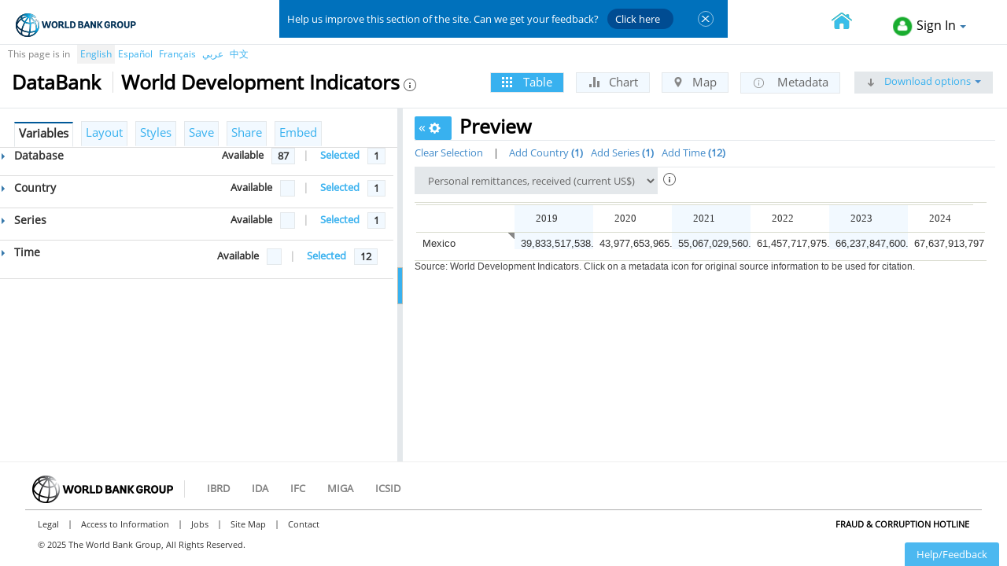

--- FILE ---
content_type: text/html; charset=utf-8
request_url: https://databank.worldbank.org/reports.aspx?source=2&series=BX.TRF.PWKR.CD.DT&country=MEX
body_size: 47337
content:


<!DOCTYPE html>
<!--[if lt IE 7 ]> <html class="ie6"> <![endif]-->
<!--[if IE 7 ]>    <html class="ie7"> <![endif]-->
<!--[if IE 8 ]>    <html class="ie8"> <![endif]-->
<!--[if IE 9 ]>    <html class="ie9"> <![endif]-->
<!--[if (gt IE 9)|!(IE)]><!-->
<html dir="ltr">
<!--<![endif]-->

<head>
    <script type="text/javascript" charset='UTF-8' src="/js/appdynamics.js">
    </script>
    <meta name="referrer" content="no-referrer" />
    <title>World Development Indicators | DataBank</title>
    <meta http-equiv="X-UA-Compatible" content="IE=Edge" />
    <meta name="viewport" content="width=device-width, initial-scale=1.0" />
    
    <meta name="description" content="World Development Indicators (WDI) is the primary World Bank collection of development indicators, compiled from officially recognized international sources. It presents the most current and accurate global development data available, and includes national, regional and global estimates. [Note: Even though Global Development Finance (GDF) is no longer listed in the WDI database name, all external debt and financial flows data continue to be included in WDI. The GDF publication has been renamed International Debt Statistics (IDS), and has its own separate database, as well." /><meta name="keywords" content="World Development Indicators" />

    <script type="text/javascript" src="//script.crazyegg.com/pages/scripts/0058/1350.js" async="async"></script>

    <link href="//data.worldbank.org/favicon.ico?v=1.1" rel="shortcut icon" data-reactid="8">
    
    <!-- Bootstrap -->
    <link href="/styles/reports/bootstrap.css" rel="stylesheet" />
    <link href="/styles/reports/bootstrap-switch.css" rel="stylesheet" />
    <link href="/styles/reports/jPicker-dialog.css" rel="stylesheet" />
    <link href="/styles/reports/1.10.3/themes/smoothness/jquery-ui.css" rel="stylesheet" />
    <link href="/styles/reports/jqx.base.css" rel="stylesheet" />
    <link href="/css/icon.css" rel="stylesheet">
    <link href="/css/font-awesome.min.css" rel="stylesheet">
    <link href="/styles/reports/reports.css" rel="stylesheet" />
    <link href="/styles/reports/Subnational.css" rel="stylesheet" />

    <link href="/styles/style-Header-Footer-nonArabic.css" rel="stylesheet" />
    <link href="/styles/reports/selectvariable.css"  rel="stylesheet" />
    <link href="/styles/reports/selectvariableIE.css" rel="stylesheet" />

    
    <style id="customstyles" type="text/css">
        .custom-cell-selection
        {
            color: black !important;
            background-color: #E6E6E6 !important;
        }
        .rollover-cell
        {
            font-style: italic;
            font-weight: bold;
        }
    </style>
    <style id="antiClickjack">body{display:none !important;}</style>
    <script type="text/javascript">
        if (self == top) {
            var antiClickjack = document.getElementById("antiClickjack");
            antiClickjack.parentNode.removeChild(antiClickjack);
        } else {
            top.location = self.location;
        }
        var gbl_preview_on="ON";
        var gbl_preview_off="OFF";
    </script>
    <!-- HTML5 Shim and Respond.js IE8 support of HTML5 element and media queries -->
    <!-- WARNING: Respond.js doesn't work if you view the page via file:// -->
    <!--[if lt IE 9]>
      <script src="https://oss.maxcdn.com/libs/html5shiv/3.7.0/html5shiv.js"></script>
      <script src="https://oss.maxcdn.com/libs/respond.js/1.3.0/respond.min.js"></script>     
    <![endif]-->
    <script type="text/javascript">
        var gbl_error_file = '/ddperror.aspx';
        var gbl_report_methods = '/AjaxServices/AjaxReportMethods.asmx';
        var gbl_fileinfo_url = '/AjaxDownload/FileInfoHandler.ashx';
        var gbl_filedown_url = '/AjaxDownload/FileDownloadHandler.ashx';
        var gbl_select_variables_url = '/AjaxDownload/SelectVariableHandler.ashx';
        var gbl_imagepath = '/images/';
        var gbl_embedpath = '/views/';
        var gbl_baseurl = 'databank.worldbank.org/';
        var gbl_basepath = 'https://databank.worldbank.org/';
        var gbl_common_FullURL = 'https://databank.worldbank.org';
        var gbl_common_chglang = '/changelang.aspx';
        var gbl_common_culture = 'en';
        var gbl_common_loginparam = '?t=reports&source=2&series=BX.TRF.PWKR.CD.DT&country=MEX&l=en&secure=y';
        var gbl_common_refpath = '/loginint.aspx';
        var gbl_common_loggedin = ('False' == 'True' ? true : false);
        var gbl_common_login = '/login.aspx?t=reports&source=2&series=BX.TRF.PWKR.CD.DT&country=MEX&savedlg=1&l=en';
        var gbl_common_labels= eval('(' + '{"Reports_Alert_OKtocont":"Press OK to continue","Reports_Label_Selection_Modified":"Selections have been modified. Click on \u0026quot;Apply Changes\u0026quot; at any time to refresh the report with the changes made. Otherwise, click on \u0026quot;Cancel\u0026quot; to go back to previous selections.","Reports_Label_Selection_UnitModified":"Selections have been modified and indicators\u0027 units are different. Click on \u0026quot;Apply Changes\u0026quot; at any time to refresh the report with the changes made. Otherwise, click on \u0026quot;Cancel\u0026quot; to go back to the previous selections."}' + ')') ;
        var gbl_tooltip_loginsave = 'Please log in to save';
        var gbl_maplayer = 'https://services.arcgis.com/iQ1dY19aHwbSDYIF/arcgis/rest/services/ADM0_25km/FeatureServer/0';
        var gbl_zoom_maplayer = 'https://services.arcgis.com/iQ1dY19aHwbSDYIF/arcgis/rest/services/ADM0_1km/FeatureServer/0';
        var gbl_1_maplayer = 'https://services.arcgis.com/iQ1dY19aHwbSDYIF/arcgis/rest/services/ADM0_25km/FeatureServer/0';
        var gbl_1_zoom_maplayer = 'https://services.arcgis.com/iQ1dY19aHwbSDYIF/arcgis/rest/services/ADM0_1km/FeatureServer/0';
        var gbl_2_maplayer = 'https://services.arcgis.com/iQ1dY19aHwbSDYIF/arcgis/rest/services/ADM1_1km/FeatureServer/0';
        var gbl_2_zoom_maplayer = 'https://services.arcgis.com/iQ1dY19aHwbSDYIF/arcgis/rest/services/ADM1_1km/FeatureServer/0';
        var gbl_IsSubnational = "N" == "Y";
        var gbl_IsAllSubnational = "N" == "Y";
        var gbl_CubeIsSubnational = "N" == "Y";
        var gbl_CubeNoteExtra = ""; 
        var gbl_subnat_loadextent = true;
        var gbl_HasIndicatorUnit = "N" == "Y";        

        var gbl_msg_save_table = "To embed or share, please save table as shared";
        var gbl_msg_save_chart = "To embed or share, please save chart as shared";
        var gbl_msg_save_map = "To embed or share, please save map as shared";
        var gbl_msg_dimenion_selection="Please select the dimension members for all dimensions to proceed further.";
        var gbl_msg_clear_selection="Are you sure you want to clear all selections?";
        var gbl_report_Cell_Limit='1250000';
        var gbl_download_Cell_Limit='5000000';
        var gbl_msg_report_Cell_Limit='Your selection (__ cells) exceeds the maximum report limit (1250000 cells). Please use "Download Options" or remove some variables to continue.';
        var gbl_msg_new_label="Please enter new folder";
        var gbl_msg_select_label="Please select a folder";
        var gbl_metadata_pagesize='250';
        var gbl_common_internal = 'True' == 'True';
        var gbl_msg_dataset_validation="Please enter a dataset name";
        var gbl_msg_report_Download_Limit = 'Your selection ( __  cells) exceeds the maximum report limit ( 1250000 cells) and download limit (5000000 cells). Please remove some variables to continue.';        
        var gbl_isCubePublic = 'True';        
        var gbl_subnational_pagination = false;
        var gbl_subnational_singleView = true;
        

        function onEndCallBack(s, e) {            
            setReportOptions(s, e);            
        }

        function doGridMenuAction(s, e) {
            doGridMenuActionEx(s, e);
        }
    </script>

    <script type="text/JavaScript">
        var wbgData = wbgData || {};
        wbgData.page = {
            pageInfo: {
                pageName: gbl_common_culture + ":wb:reports:/editreports",
                pageCategory: "content page",
                pageUid: "databank-editreports", // format to be discussed
                pageFirstPub: "01-01-2015", // format will be mm-dd-yyyy
                pageLastMod: "01-01-2016", // format will be mm-dd-yyyy
                contentType: "Other",
                channel: "DEC Databank EXT"
            },
            sectionInfo: {
                siteSection: "databank/editreports",
                subsectionP2: ""
            }
        },
        wbgData.site = {
            siteInfo: {
                siteLanguage: gbl_common_culture, // format should be en,fr etc.
                siteCountry: "usa", // format should be usa, ind etc.
                siteEnv: "prod", // format should be prod,stg,uat etc.
                siteType: "developmentdata"
            },
            techInfo: {
                cmsType: "sharepoint",
                bussVPUnit: "DEC",
                bussUnit: "DECDG",
                bussUserGroup: "external",
                bussAgency: "ibrd"
            }

        },
        wbgData.misc = {
               dataFilters: ""
        }

        var searchdata = '{"searchTerm":"","searchResults":0,"searchFilters":"","pagination":0,"searchType":"selectvariables","sortBy":"alphabetical","section":"editreports"}';
        if (searchdata != '') {
            wbgData.siteSearch = JSON.parse(searchdata);
        }
    </script>

    <script src="https://assets.adobedtm.com/223f6e2cf7c9/3eb6c9b72a93/launch-7bc0cdc67098.min.js" async></script>

</head>

<body dir="ltr">
<form method="post" action="./reports.aspx?source=2&amp;series=BX.TRF.PWKR.CD.DT&amp;country=MEX" id="frmMain">
<div class="aspNetHidden">
<input type="hidden" name="__EVENTTARGET" id="__EVENTTARGET" value="" />
<input type="hidden" name="__EVENTARGUMENT" id="__EVENTARGUMENT" value="" />
<input type="hidden" name="__LASTFOCUS" id="__LASTFOCUS" value="" />
<input type="hidden" name="__VIEWSTATE" id="__VIEWSTATE" value="Kb7FwffT7ihF4zt/SzjA7JAdyru4dwzRZBbiv6Bf+rua2J8wwbdEgn2vQ2os1a0iv+N1A8sj/Gu52DGzYP3uBhdAtZHkF83zl27O7eVyxBHQW76g7R7ldCQT/ZtCTqog6ZKUqJ3TPD9CW5GjbOdo3B0IrO3xOUue5WspKW1Xppt1U4tYajYpBtWl4K/BQ2Ue9OLncoMBWUkZEUik5K1c0fPYuF/vliSkiNhSx3wLvBMjvd36/8louKZoj1z67eNGAqxl8BpIFnrTpuQDyyeRyDwpAlv5BfzB6O6yrjHos9T3DNJpDxap9sJcc0pu18BXfTCKOp+BaocTs7Un5F4pLU5THxUdXlRr4RyzruuTU+KJ9xDnKIlcEdjcw1p1xT6T4+DpnCnqHvjTqsr+1Kif7lwhCbL4iuPAgiLCU59uC/0fVmQ6lr+XPyJyqDa3oDlzAWhoifAeDDe4Ai3air2oQRzmb2jIE1tjlf7CBCeRJkBp/PpYQScSr69vKvjkL1iZwUfVShFV76iIDJr+7U/[base64]/Jw2MneJig/mebOScYIpNtCpTrkRlGgNvmjLbJJtF2N7Nuyaqwgd95sS740uupo60T2wHq+f6WBh+iDQc46lxKqucrO50N86tdwTkJdIj5dUMn8bRuOkVs/+2wheI2wvHsGD0mCpxzP5ny2hnG0n3uU7r20hMgtAJrJc/bXi478zmqAxCjPTOtJwdJTCmUrD3F98lXYi1ksTOQ7VOCVniwk8MfDUKr6Cmgail0J2NT+hKckytffY1HR1Tmv5mFHaxmvQqbJYjoF/vq6TIaSZPH55TO4IASv+zx5Q2MhPkOe/tazia0KRXkZSIqQpNq0ICH3ti9p+0mrFBHNZThWN9fERlycqMkR3wgd6f6mG5m5KyYbhTqp7gK/bHrIzB6sGL2vudVsY9k+UE7AXr/QmFdKwhYOi1Zq0ekBYGEAfo3CH0v6IHSKOjsf7muugJicO3O+hQqbgR2/[base64]/BvBDYLw0RNBzHapcp8J4FFmL8nllZc3oV5j6Ik3N+mzqj+tDFtARhSIXDB+95NH3aHIKViqSh47FGYogJx67u8+EseTRPrLFNKOsDvdBRVjJqH91mdp/KaemEJKAoCPFcEsHsMgJmpZKxNmBL9QQO6qDa8qalIeUCL+1Hf0YAsXxzC8zRTbyQk60/QOQItEVjpzlOawPjzR/SPUN2x3UVSoS0mdzfrk9vQ4fuDRylXkFXp5+2SVgPkPljsHUrXs7TMnzl74H8CEKHj1IjO4D0idnjBdwAqPyserloCS+olaCZ+OKC/Ke796eA8ICUJO84tFZsMy6ZxtbWRQlY/3+pk7T78ChdmTjFd/+Uz80BDWP+CGX2D7QXg0BXlfYH7XrawM28lM7BzzuCygayEVwHYM7BjEASh2lEx0ANHe9GXQSAYgt21bGGnsluyxTO12hz0xyprO0rEbaLhU1JlE8zakwnpa0hXBmSfEG5bQUKISuq4KCNVL9QiSyK6sCTWrHOjz0nbFnYm5b8K6cKDjeHTDpr1Cy2/+doNwAzf4D1bs3HrqBF9qfs9UQ6O1fSGNz5l07G2bOJ0hAfuC/EluUajFlaoxBuD0xi+j8TesrTI7Z9IzHROGN2QQDxbbc3TKuBYLV+WyDxfblRbYgtGipVhTdecKBx2czgNMVh6b3PLJm9KLSRhT5Pu0WbWYesvahWYm9dFm2pKdIvTgVpKuw9uUA7UesA3TCEZ8uB/zhRM2pauAEx41N5LvXEybvJOkLhKSf5mI1sMlNsPPHjG6p+smQOaPjskzuK2jvOvyj+PSBeLwdFdfuOyI8JEr0L4vG2IJf88ASfKZ5L5/6Oegx8SxRWgOIgr/[base64]/mpZ/gjVa471AbzpcJju4v7VyEFoRZTFVJJULKzfz7lJJL8MyeNoj+hRwB7XvbkF6Ad/0lzJMKShw/pDnC96UhAfOX4mZhuaMDWgyL8CbB0M1zkhi0lMxd9S9aciEA/HKgt5Y69IQTQYZhax0TPO9yNwwcZ4kURr9P7ErIessu+tBP7qTBicYm4txE3T/5xxXygfaZU5mDgnTirzHKtwvJ2fBjgqnNGDIUGqu/CRlnKgjS1bha9f4Z6btOi/q1FK7vRms2QGQTmBfVW1wVmulyW9SHKRCiO+wAXJnHpEMhzYHxSKwU4KQ5wV3nx5PgoFHGChgWetdBoEY9hI7h/2roFR0bP0NAfgoz0Tm/AE6UHfxNW7h9u7uOvPJJZsFJK2f6PLxpbI8YyFCoIqsQfsqac6JqDQ6afr0StIqQq2tKw9DDY40oTlExCVoImUD6Xe1UiA+vGbHuyt14ROAg4c5S3CgxEy+xw53w9xyyjylJr7I9md8cQHG27B3XwDaONbk+exzKEYDimp/z8j4VGEHKWi484PM/T7IqTBUn9P7BksSCJH8OQmGqjSZ3RLCbaHiwXdP4XPHhjWgVo9Ts50hVkpI9GSIBBpUjPP0JekJSOEdfAi55Fc+JhMpGMFUH/8D+lisQpom37q8DYYK1z6xUSvJYX/t+FQ3KE2uHPBMf16CfAC2cKuxEF4B/Ck00ZA4BTkP4dsN4tdohgJDnHnZPAuZmO4/9B2r8NKA6UCB+KOsgNG7TBZBrPfzVSXMEBtvvBrUi7FAQf4Ff/yxAyxCuielE7eNz9EX4xJclMXwAhnydPNW06PUrdDwS5jgk/6B5wdPJtKrcHp4Xgbytvxkispt1zTOjrobBjdU/uKwLg7vLE/P2ka1s7WEWJcc4mJ+LTUOVjKz+CXE9w2bfE92dXQvaFaIHPzPC9rf/Lql+N5HLQc9XYI3Gz1hlJxgFlRtxL+l9x2pWYqBf6+yyOSrPNCjspeDoxgtQwmWphT88GtyUKvjrAtia17PEbNNFJX6AKruwL+NnZBUO/hWU0hMb88wXqBryQ2DxVdeojr6L/CbXb0W8yVFT52t5bMo1IUy6u4ELCkZXCtobVzU50YsZi1MOGv3CxD1+5GLpnG6T9EWE0q0JGb0wfyz2dAGLX+Yk6np/[base64]/JqAP98tTaRDuy3Mq4AdRUUjh+fdXjvMgOUOLWchdzbdDw9TT5sJRhpzm91WmhRUgOjoZGmG21xQnEyOGoAWaRseXfAnExQU54y/iJli6G8NbVYXhpzcm52tls3Pg+3t6S/hHE18cZLz3LPAsC9N4kGkoqxfaixGgV6MhlOVMyP/C068LwPAFaNgHRYUi3kN/8Hm6c1srhrXj3Uff7hsj2lsFO1DqUGMgM9zhFTXRni7GSOxZ/rs2vVmnadzEGsLr3eqR5RXWHypAcBlgqLDKu9QhHn8MTNsSlB4MsPlsu95GDvKtUueK2l1nRriqqi0JuNWCSb3XYw/g+wxoy2xVgIfCDa5OQzNZtJ8aB7fqxknn49yipW2auDzHIBOentn1SwNUoY43o4QvYKcjijA+HGHcKpAYA/FeXaqi0CGBopZjkL6IHhDG+YRcgmR+6mZycIHzf4AX7nC2Zj0njabShqnyN4Ms3vn+rCIkaWQsLp3OtNcRYsNn1Xvqbc8UBZ9Ie83UROAU2x08IZMZFvFnd46FnMTsTaPeEFd4dUYedL3DDReO/0c3Wak0TkFWEgkQvNRNhmzG5UMHsMcrju7IABe9Ikn2XFZKT4njEcH2ZEFYg7vOiIFe+KGZH1R3hrf9zHNY2G2dMyx3L+rslHK/j1YB3QQukBCOMdC0VpobupKqGebt4QT3S53dM+BdI2JBbk3ySjg/J/ymq82/Y/EY6bJYgKDA5R9j7xyiNnidy+nd8Y+XJQPYSwk8IC8MWD+CrCd39ppCWSXDHMIpDbG5z2HLRpG8cqgyrlvTxVhR9rKnvCH8trhdjLtu0FBjpGVign4dIAvkZJ11xYW43co1kv+R+rVIVSZnr0Tt/Db0MKtca1MRFzBrD9M6+R/4SjTvVYmQDaegYM6tXP8HCpm0wAPT3EbuY3FB8yFg1QhMIwxb/MXw3uEyWxmHcAwoD/[base64]/EYNs0YqMkD+Xe/h6ZhroI1tbJlN/f/6tg2F9AaFprnvEx5RhiMRrnF5oYt321O9kMYeMUS7SDqCsPozCD7KVqLfiC6SMiJlaRR7wdKfaEstp02QqoqNfI5hRS6CiAkRrs0X1IfoC2vGTZISXtJXo6YXidozrON+UpZNcY/cvbPmUuysRKp6rQ2FyySiBpDEl3E3eCqADVOduk8sm1Ia8sdxMCqoO9uDaaPRuHVBdJgbEewNuRFszgfU6b8TmTuMS9Fsx2Hk8yeS0gPCkVwmFuKSEyXZged/+Y8E0FUVsknykBKBYOqleVA+H/bGKDntWcl87sfn8ZIk/hDbXH2j9zqD1FDBYdgfn6nRQDSjndxSuiHRQXhD2yFLsBLvZiI/+nubP6KIWjkyzoGdEDPalftK1IEavWdogTyGg7gQa3RBuJ8kRY60CkopW+vqJHwPVZpD1pN5WVNXJ3Hm/x4fX+P5EoXfbQbVPlc265+/QCOURhthDCb/Bi4gqagM6Se1XHhJmId8vg7ziBUOXWlIwnUgikOfm8FeKhTnl95tczyiHQ4uXZfjpfpMhEypqTinhPFCN0y1YKhOtg6inye2nVehTID4Elz1AvjxS/AsZFdtJqhonZYr5zBYBhae0kyQySHNy85NtLU32LIyUSSg/Mssdk1fr7zsHJej9w+5vfe1oenSAjdF7u+vLNPDaUPKD91batOMlbiVdUPO3fVTAackQq2dn6Giy628YfZB/ci2Zd8Wv78+Nl2WsSGzdifEkUbzjqtqays3X+RPY38nxIjRz0Spumau2O9eV0bv30AZrQOH12BB5vHFDz2PxhE2IlK0wMEvo7ud9il50NWksbMr1At+EeU34e/NErYxpHj4d5Iz2z4YuXgDWU9HhrZ01gqwu2tuBCcDUcthlMximu0EywcmJ3YBiZ7BehYb7nTnyDk2cbEO8BCeX+8kPvTi3Y8Au2KGExSS4+jUIQPIF9txWTFmw+Xfj8djhLAG1wmgep/BZqK6NsW5w1JwLG5uZ/hGGx0fbTk4bEuCQqH0RbXhmWLYpIquYnHxBWNyVYfN9TazvY4aKoqj8pFxk1LLpi4R0EFYNav6zBSm1AYoHqn2I760AvAgalCgl0NOqCLA7Zo/rVp3Efue/+eFAF3p+1YIPaRIRG7wHYWiJpuauwaVu9qx5h4/fLvw01fARchCru3vHhLqy//n4Xuefxu0ISdaCUf8QL6QH8M3YdNCnzj/QcJbcpaLbIQkjlaEl7to//3dNCx7m5qF9s90Ft4g7DzJum5xbZ/JZjHtb18wPOC8SeibUqW/xt3HVhNqqdZURmZzI/GjWXr5jtGixj9PcmEFcfPNiFvHVt8obyLMY/+Ed3i1WSNKAi9s8U+TGnVVwD6meLs1hXF7maoKV3OQRpaA4KMsgbpp9+0+UCekczSprwKd0aVe45f4YgwnNeA+UmVB35LT0s9kdK4v6EdfG/[base64]" />
</div>

<script type="text/javascript">
//<![CDATA[
var theForm = document.forms['frmMain'];
if (!theForm) {
    theForm = document.frmMain;
}
function __doPostBack(eventTarget, eventArgument) {
    if (!theForm.onsubmit || (theForm.onsubmit() != false)) {
        theForm.__EVENTTARGET.value = eventTarget;
        theForm.__EVENTARGUMENT.value = eventArgument;
        theForm.submit();
    }
}
//]]>
</script>


<script src="/WebResource.axd?d=393I9IlCM-ogyKs8Hd44dV1rcqpxUnf5H44tKzwISJGiDKh0ditDkmXtgCEO2EBjYC1NHStZFDv6PBmomMymBjZskflkGRAIGbp5gmBilds1&amp;t=638901526312636832" type="text/javascript"></script>


<script src="/ScriptResource.axd?d=AALOUbU4Dy97IA6xs5Hcw4X_3p0ibfav5J8GkqLh6BbzPzvXiBAnsgNZA1RrvIy3Cq24Vv0mT4-0kFgmLmvABOnhUI0YWIq1ZhBpByOsfO1tbR7qzitMMnOOu-sS2aCfvrYTNmI24HhiFUf2YM3cd2wojXk4geRddjzgVXBu4qHNnssTgxV-lcjShS7DKY_50&amp;t=345ad968" type="text/javascript"></script>
<script src="/ScriptResource.axd?d=4P9Uvi0O8EDMt76T88pXW8vg_c1ZTEFN6M0EjArAsjwpjR1CWOdErMSvNQXCR7Z-hH8RCLJlBUcy6rv1dztwjrXUezATyvBQersA_tcP-cth8l5bdDE4Rb0VUJb4WWEC5d0FV4pzcpnGgnH1-5uHOd32fp56pvSu_dMCRszGj5viffOTZAf7-j-vfr4wyIjd0&amp;t=345ad968" type="text/javascript"></script>
<div class="aspNetHidden">

	<input type="hidden" name="__VIEWSTATEGENERATOR" id="__VIEWSTATEGENERATOR" value="ACDEA523" />
	<input type="hidden" name="__VIEWSTATEENCRYPTED" id="__VIEWSTATEENCRYPTED" value="" />
	<input type="hidden" name="__EVENTVALIDATION" id="__EVENTVALIDATION" value="v6ED//TN5Cj9DeHvuBDqjIuJ4KtP9kBcIjOggxu3VRa7GbhjNZVbgxKVaoyhoUmNA9Ao9KAhtKC7mxtIZ4E5lF80d+s/fUvg3w7wJQtS7HDiyuLDIk6lFlefqpSGdVtKwzOY5o1BvlJeoZLz1Rgc1ojuMmPMn+/olEz90sCxGqoY0ifvKrqTWwTGP7fSkQ5Il5qjY/vAXqICtPOYAVi+5WaxKGiiOyyWKrfZiAKmVf1JGNXxqtjDTJ+9r+A+uM/bm65Fk/o7/2jezSvetZT+905hPMGv2YsTXZiHfoX2Xa/dsrrsL3vAHNKNE+CnkGr36+tEL9Rw22EDk2qG5bf6flMKEhz+uaCqVyT4YasHh4SfvUY73hL7yJYXIzrwGaAM+qcLAVt/jVjIpKQCVZEJs4IIP9siv0sjsuRtUymxvA4wILIFa/cIKUsbZEeAMZViOmC2m0JZQdeu9P2rBL7JUggp+gFuQYoOx0NWopIO4zKL9uShhSOc5wp6DjV9r/[base64]/rmv8elCH0OQOd9USXKIwatZQVjW7MzWxgsdj8vMU6HZJOor6hfPB103v6zE2jeHekT93y6c6Sw2ZkOiPzz5vqNykR5zMpXNvSDWIyaminHYWZOldQBnNmDHz6l4iFALvRzbcnKeILLn191QmAf30hGUGN1KTDD2ZgwJ+yks3fwc2fFL7P0v/b4YocricSI48AumUMbpyxCFIWp1CMCc7ZU7TcIUySaOD3x5MV2FLbyVeOccieKJyIA1zv1rGQRnLBLaRx/m40dXDP0/Dn2lzMKJ4crB8Leg+ZBJdvxc+t52ZEfBaBOpcDbCOLvbj8QxdpSB/ZMdwlUa0dk8mbfA==" />
</div>
    <script type="text/javascript">
//<![CDATA[
Sys.WebForms.PageRequestManager._initialize('ScriptManager1', 'frmMain', ['tupReportCSS','upReportCSS','tupReportLinks','upReportLinks','tupReportUpdate','upReportUpdate','tupReportTabs','upReportTabs','tupReportOptions','upReportOptions','tupReportStyles','upReportStyles','tupReportName','upReportName','tupReportDD','upReportDD','tupReportHidden','upReportHidden','tupReportScript','upReportScript'], ['lnkTable','lnkTable','lnkChart','lnkChart','lnkMap','lnkMap','lnkMetadata','lnkMetadata','lnkUpdateVarsOpts','lnkUpdateVarsOpts'], [], 720, '');
//]]>
</script>


    <div id="upReportCSS">
	
            
            
                <link href="/App_Themes/GridTheme/GridDefaultTheme.css" rel="stylesheet" />
            
</div>

    <link href="/css/wb_feedback.css" rel="stylesheet">
    <div id="wb_feedback" class="report-page">
        <span class="wb_feedback_text">
            <p>Help us improve this section of the site. Can we get your feedback?             
                <a class="btn-schedule" href="https://www.surveymonkey.com/r/ZFQKG5Y" target="_blank">Click here </a>
            </p>
        </span>
        <span class="wb_feedback_descr">
        </span>
        <input type="button" value="Close" id="survey_img">
    </div>

    
    
<div role="banner" class="navbar navbar-inverse navbar-fixed-top bs-docs-nav" id="bannerStrip">
 <div id="wbg-header" class="wbg-en clear-block">

            <div class="clear-block wbg-logo">
				<a class="wb-logo-ibrd-en" title="The World Bank Working for a World Free of Poverty" href="http://www.worldbank.org"></a>
                
               
               <div class="exit-options exit-optionsen exit-optionsen pull-right">
               
                <div class="align-signin pull-right">
                <a class="back-btn">
                 
                </a>
                    <a data-customlink="nl:top navigation" class="selecthomelink pull-left" href="/home" title="Go to home page"></a>
                    
                    <div id='ddlLogin' class='logincontrol dropdown databank-dd'> <button class='dropdown-toggle' type='button' data-toggle='dropdown'><i class='sprite icon-login-green'></i>Sign In<span class='caret'></span> </button> <ul class='dropdown-menu'> <li data-customlink="nl:header" style="cursor: pointer;" onclick="Javascript:onLangSelectionLoginWBG('en')">WB Staff Login</li><li data-customlink="nl:header" style="cursor: pointer;" onclick="Javascript:onLangSelectionLogin('en')">Public Login</li></ul> </div>
                </div>

                 <div class="align-welcome pull-right">
                    <span id="lblWelcome" class="welcome-align" style="cursor: default;"></span>
                    
                    </div>
            </div>
           
            </div>
            <div class="clearfix"></div>
      
       
       </div>
        </div>
        
            <div class="language language-sv clearfix">
                
                    <div id="dThisPagein" class="lang-page-in">This page is in</div>
                    <ul>
                        <li id="ctl10_liEnglish" class="active-language">
                            <a href="App_Controls/#" id="ctl10_lnkEnglish" data-customlink="nl:top navigation" onclick="return onLangSelection(&#39;en&#39;);" title="English">English</a></li>
                        <li id="ctl10_liSpanish" class="">
                            <a href="App_Controls/#" id="ctl10_lnkSpanish" data-customlink="nl:top navigation" onclick="return onLangSelection(&#39;es&#39;);" title="Spanish">Español</a></li>
                        <li id="ctl10_liFrench" class="">
                            <a href="App_Controls/#" id="ctl10_lnkFrench" data-customlink="nl:top navigation" onclick="return onLangSelection(&#39;fr&#39;);" title="French">Français</a></li>
                        <li id="ctl10_liArabic" class="">
                            <a href="App_Controls/#" id="ctl10_lnkArabic" data-customlink="nl:top navigation" onclick="return onLangSelection(&#39;ar&#39;);" title="Arabic">عربي</a></li>
                        <li id="ctl10_liChinese" class="">
                            <a href="App_Controls/#" id="ctl10_lnkChinese" data-customlink="nl:top navigation" onclick="return onLangSelection(&#39;zh&#39;);" title="Chinese">中文</a></li>
                    </ul>
                
            </div>
               
    
    <div class="secondaryHeader">
        <div class="dbname">
            <h2>
                <a data-customlink="nl:top navigation" href="/home" title="Go to Databank home page">
                    DataBank</a></h2>
        </div>         
        <div class="database">
            <h2 id="database_header" class="h2-header en" title="World Development Indicators">World Development Indicators</h2>
            <a  data-customlink="nl:header" data-text="Metadata for World Development Indicators" href='#dbMetadata' data-toggle='modal' data-target='#dbMetadata'>
                <span title="View Metadata" class="rptdbheader sprite icon-info"></span></a>
        </div>
        
        
        
        <div id="upReportLinks">
	
                <div class="formatListWrapper">
                    <ul class="nav nav-tabs formatList">
                        <li id="liTable" class="active">
                            <a onclick="return onReportClicked(this);" id="lnkTable" title="View as table" data-customlink="nl:header" data-text="Table" href="javascript:__doPostBack(&#39;lnkTable&#39;,&#39;&#39;)"><span class="sprite icon-grid"></span> Table</a>
                        </li>
                        <li id="liChart" class="">
                            <a onclick="return onReportClicked(this);" id="lnkChart" title="View as chart" data-customlink="nl:header" data-text="Chart" href="javascript:__doPostBack(&#39;lnkChart&#39;,&#39;&#39;)"><span class="sprite icon-chart"></span> Chart</a>
                        </li>
                        <li id="liMap" class="">
                            <a onclick="return onReportClicked(this);" id="lnkMap" title="View as map" data-customlink="nl:header" data-text="Map" href="javascript:__doPostBack(&#39;lnkMap&#39;,&#39;&#39;)"><span class="sprite icon-map"></span> Map</a>
                        </li>
                        <li id="liMetadata" class="">
                            <a onclick="return onReportClicked(this);" id="lnkMetadata" title="View metadata" data-customlink="nl:header" data-text="Metadata" href="javascript:__doPostBack(&#39;lnkMetadata&#39;,&#39;&#39;)"><span class="sprite icon-metadata"></span> Metadata</a>
                        </li>
                        <li class="download"><a href="#" class="" data-toggle="" title="Download options">
                            <span class="sprite icon-download"></span>
                            Download options<span class="caret"></span></a>
                            <ul class="dropdown-menu" id="downloadDropdown">
                                <li id="liExcelDownload"><a data-customlink="fd:body content:en:xls" href="#" data-trackAction='Excel' title="Download Excel Format" onclick="return  onDataDownload('excel');">
                                    Excel</a></li>
                                <li id="liCSVDownload"><a data-customlink="fd:body content:en:csv" href="#" data-trackAction='CSV' title="Download CSV Format" onclick="return  onDataDownload('csv');">
                                    CSV</a></li>
                                <li id="liTabDownload"><a data-customlink="fd:body content:en:tab" href="#" data-trackAction='TabbedTxt' title="Download Tabbed Txt Format" onclick="return  onDataDownload('tab');">
                                    Tabbed TXT</a></li>
                                
                                <li class="divider"></li>
                                <li id="liFormattedDownload"><a data-customlink="fd:body content:en:xls" href="#" data-trackAction='FormattedDownload' onclick="return  onFormattedDownload();">
                                    Data on this page only - formatted</a></li>
                                
                                <li class="divider"></li>
                                <li id="liMetadataDownload"><a data-customlink="fd:body content:en:xls" href="#" data-trackAction='MetaData' title="Metadata" onclick="return  onDataDownload('metadata');">
                                    Metadata</a></li>
                                
                                <li class="divider"></li>
                                <li id="liAdvancedDownload"><a data-trackAction='AdvancedDownload' href="#advancedDownloadOptions" data-toggle="modal" data-target="#advancedDownloadOptions"
                                    title="View Advanced Options for Download" id="btnDownloadAdvanced">
                                    Advanced options</a></li>
                            </ul>
                        </li>
                    </ul>
                </div>
            
</div>
    </div>    
    <div id="contentWrapper">
        <div class="clearfix">
        </div>
         
        <div id="splitter" class="row">
            
            <div class="col-md-5 colTools" id="leftmainpanel">
                <div class="pull-right dispNone" style="width: 165px;">
                    <div id="upReportUpdate">
	
                            <a id="lnkUpdateVarsOpts" class="actionBtn" href="javascript:__doPostBack(&#39;lnkUpdateVarsOpts&#39;,&#39;&#39;)">Update</a>
                        
</div>
                </div>
                <div class="clearfix">
                </div>
                

                
                    
                    <div id="upReportTabs">
	
                            <ul class="nav nav-tabs toolsList" id="liPrimaryToolTab">
                                <li class="active first" id="liVariables"><a href="javascript:void()" title="Select/unselect variables for your report."
                                    onclick="onVarTabClick()">
                                    Variables</a></li>
                                <li id="liLayout"><a href="javascript:void(0)" title="Define the Layout of your report."
                                    onclick="onLayoutTabClick()">
                                    Layout</a></li>
                                <li id="liStyles"><a href="javascript:void(0)"
                                    title="Customize the appearance of your report." onclick="onStylesTabClick()">
                                    Styles</a></li>
                                <li id="liSave"><a href="javascript:void(0)" data-trackAction='save' title="Save your report."
                                    onclick="onSaveTabClick()" id="hplSave">
                                    Save</a></li>
                                <li id="liShare" class = ><a href="javascript:void(0)" data-trackAction='share' title="Share your report."
                                    onclick="return onShareTabClick()">
                                    Share</a></li>
                                <li id="liEmbed" class = ><a href="javascript:void(0)" title="Embed report in external website."
                                    onclick="return onEmbedTabClick()">
                                    Embed</a></li>
                            </ul>
                        
</div>

                    
                    <div class="tab-content">
                        

<div class="tab-pane active" id="selection">

    <div class="panel-group" id="nonMetadataReportVariables">
        
<div class="panel panel-default">
    <div class="panel-heading">
        <h4 class="panel-title pull-left main-title-panel">
            <a id="databaseLink" title="Database List" data-toggle="collapse" data-parent="#nonMetadataReportVariables"
                href="#selectedDimension_DBList" class="collapsed pull-left expandPanel" onclick="loadDatabaseList(this)">
                <span class="caret"></span>
                Database</a>
        </h4>
        <div class="statsWrapper">
            <div class="statsInner">
                <div class="toggleSelectionViews stats pull-right">
                    <div class="element statName">
                        <a href="javascript:void(0)" class="showAvailable " title="Available Databases" onclick="loadAvailableDBList(this)">
                            Available</a></div>
                    <div class="element availableCount">
                        &nbsp;
                    </div>
                    <div class="element">
                        |</div>
                    <div class="element statName">
                        <a href="javascript:void(0)" class="showSelected" title="Selected Database" onclick="loadSelectedDBList(this)">
                            Selected</a></div>
                    <div class="selectionCount element">
                        1
                    </div>
                </div>
                <div class="clearfix">
                </div>
            </div>
        </div>
    </div>
    <div class="clearfix">
    </div>
    <div id="selectedDimension_DBList" class="panel-collapse selectedDimensionPanel  collapse">
        <div class="panel-body">
            <div class="clearfix">
            </div>
            <div id="newSelection_DBList">
                <div class="row">
                    <div class=" col-md-12">
                        <div class="variableListWrapper">
                            <div class="additionalTools">
                                <div class="availableViewTools">
                                <div class="pull-left">
                                <span class="db-preview-text">Database preview</span>
                                <div class="btn-group" data-toggle="buttons" id="btnDBPreview">
                                    <label class="btn">
                                        <input type="radio" name="previewoption" value="ON"> ON
                                    </label>
                                    <label class="btn active">
                                        <input type="radio" name="previewoption" value="OFF" checked="checked"> OFF
                                    </label>
                                </div>
                                <a href="javascript:void(0)"  title="When its on, the report gets displayed with a default selection of data." class="toolTipLeft"><span class="sprite icon-help"></span></a>


                                </div>


                                    <div class="pull-right">
                                       
                                        
                                        
                                        <div class="pull-left searchDiv" id="searchControl_DBList">
                                            <input type="text" class=" searchInput pull-left" placeholder="Enter Keywords for Search"
                                                id="searchBox_DBList" />
                                            
                                            <a data-customlink="sf:body" data-text="Search Databases" href="javascript:void(0)" class="pull-left searchBtn pull-left" id="searchBtn_DBList"
                                                title="Search" data-input="#searchBox_DBList" data-source="DBList" target-id="#tbl_DBList">
                                                <span class="fa fa-search"></span></a>
                                        </div>
                                        <div class="pull-left filterBy">
                                            <div class="filterWrapper">
                                                <a data-customlink="sf:body" data-text="Filter Databases" class="btn btn-xs toggleFilter btn-default" title="Filter"><span class="sprite icon-filter">
                                                </span>  <span class="text">Filter</span>  <span class="caret"></span></a>
                                                <div class="filterTree">
                                                    <div class='tree'>
                                                        <ul id="lstFilterItems_DBList">
                                                        </ul>
                                                    </div>
                                                </div>
                                            </div>
                                        </div>
                                         
                                    </div>

                                    <div class="filterResults pull-left">
                                        <a data-customlink="sf:body" data-text="Remove Database Filter" href="javascript:void(0)" class="removeFilter" data-source="DBList"
                                            target-id="#tbl_DBList" metadata="false" custom-option="false" title="Clear"> <span class='glyphicon glyphicon-remove-circle'>
                                            </span>Filter</a>
                                    </div>

                                                  
                                    <div class="searchResults pull-left">
                                        <a data-customlink="sf:body" data-text="Remove Database Search" href="javascript:void(0)" class="removeSearch" data-source="DBList"
                                            target-id="#tbl_DBList" metadata="false" custom-option="false" title="Clear"> <span class='glyphicon glyphicon-remove-circle'>
                                            </span>Search</a>
                                    </div>

                                </div>
                                <div class="clearfix">
                                </div>
                            </div>
                            <div class="clearfix">
                            </div>
                            <div class="variableList">
                                <ul class="variableTable availableView" id="tbl_DBList" data-type="D" data-text="Database"
                                    data-value="DBList">
                                </ul>
                                <ul class="variableTable selectedView" id="tbl_sel_DBList">
                                </ul>
                            </div>
                            <div class="clearfix">
                            </div>
                            
                        </div>
                    </div>
                </div>
            </div>
        </div>
    </div>   
</div>


        

<div class="panel panel-default" id="panel_WDI_Ctry">
    <div class="panel-heading">
        <h4 class="panel-title pull-left main-title-panel">
            <a data-toggle="collapse" data-parent="#nonMetadataReportVariables" href="#selectedDimension_WDI_Ctry"
                title="Country" class="collapsed pull-left expandPanel" onclick="loadDimensionList('WDI_Ctry', '[WDI_Ctry].[List]', this)">
                <span class="caret"></span>
                Country
            </a>
        </h4>
        <div class="statsWrapper">
            <div class="statsInner">
                <div class="toggleSelectionViews stats pull-right">
                    <div class="element statName">
                        <a href="javascript:void(0)" class="showAvailable " title="Available Country  Variables." onclick="loadAvailableList('WDI_Ctry', '[WDI_Ctry].[List]', this)">Available</a></div>
                    <div class="element availableCount">&nbsp;
                    </div>
                    <div class="element">
                        |</div>
                    <div class="element statName">
                        <a href="javascript:void(0)" class="showSelected" title="Selected Country  Variables." onclick="loadSelectedList('WDI_Ctry', '[WDI_Ctry].[List]', this)">Selected</a></div>
                    <div class="selectionCount element forDimension" title=" Country"  >
                        1
                    </div>
                </div>
                <div class="clearfix">
                </div>
            </div>
        </div>
    </div>
    <div class="clearfix"></div>

    <div id="selectedDimension_WDI_Ctry" class="panel-collapse collapse selectedDimensionPanel">
        <div class="panel-body">
            <div class="clearfix">
            </div>
            <div id="newSelection_WDI_Ctry" class="newSelection">
                <div class="dimensionHolder">
                    <div class="dimensionHolderInner">
                        <div class="row">
                            <div class=" col-md-12">
                                <div class="variableListWrapper modal-leftCol">



                                <div class="aggregatesFilter">

                                    <div class="nonclassification" id="showCountryAggOption_WDI_Ctry">
                                        <div class="btn-group" data-toggle="buttons" >
                                           
                                            <label class="btn showCountryAggOption active" data-value="All" controlId="WDI_Ctry">
                                                <input type="radio" name="showCountryAggOption" id="showAll_WDI_Ctry" checked="checked">
                                                All
                                            </label>
                                            <label class="btn showCountryAggOption" data-value="Countries" controlId="WDI_Ctry">
                                                <input type="radio" name="showCountryAggOption" id="showCountries_WDI_Ctry" checked="checked">
                                                Countries
                                            </label>
                                            <label class="btn showCountryAggOption" data-value="Aggregates" controlId="WDI_Ctry">
                                                <input type="radio" name="showCountryAggOption" id="showAggregate_WDI_Ctry">
                                                Aggregates
                                            </label>
                                        </div>
                                    </div>

                                   <div class="dispNone classification" id="CtryAgg_Classification_WDI_Ctry">
                                        <div class="btn-group" data-toggle="buttons">                                           
                                            <label data-customlink="sf:body" data-text="Classification Filter - All" class="btn CtryAgg_Classification active" data-value="All">
                                                <input type="radio" name="CtryAgg_Classification" id="Ctry_Classification_WDI_Ctry" checked="checked">
                                                All
                                            </label> 
                                            <label data-customlink="sf:body" data-text="Classification Filter - Countries" class="btn CtryAgg_Classification" data-value="Countries">
                                                <input type="radio" name="CtryAgg_Classification" id="Ctry_Classification_WDI_Ctry">
                                                Countries
                                            </label>
                                            <label data-customlink="sf:body" data-text="Classification Filter - Aggregates" class="btn CtryAgg_Classification" data-value="Aggregates">
                                                <input type="radio" name="CtryAgg_Classification" id="Agg_Classification_WDI_Ctry">
                                                Aggregates
                                            </label>
                                        </div>
                                    </div>

                                    <div class="dispNone classification" id="SubNAtionalButtonGrp" style="display:none">                                        
                                    </div>

                                    </div>



                                    <div class="clearfix"></div>
                                    <div class="additionalTools">
                                        <div class="availableViewTools">
                                            <div class="pull-left mB5">
                                                <div class="btn-group pull-left">
                                                    <a data-text="Select All Country" class="btn selectAll btn-default" title="Select all">
                                                        <span class="sprite icon-tick"></span>
                                                        <span class="text">Select all</span>
                                                    </a>
                                                    <a data-text="UnSelect All Country" class="btn unselectAll btn-default" title="Unselect all">
                                                        <span class="sprite icon-delete"></span>
                                                        <span class="text">Unselect all</span>
                                                    </a>
                                                    <a data-text="Invert Country" class="btn invertSelection btn-default" title="Invert selection">
                                                        <span class="sprite icon-sort"></span>
                                                        <span class="text">Invert selection</span>
                                                    </a>
                                                </div>
                                            </div>
                                            <div class="pull-right mB5">
                                                <div class="filterResults pull-left" id="filterResults_WDI_Ctry">
                                                    <a data-customlink="sf:body" data-text="Remove Filter Country" href="javascript:void(0)" class="removeFilter" data-source="WDI_Ctry" target-id="#tbl_WDI_Ctry" metadata="false" custom-option="false" title="Remove Search">
                                                        <span class='glyphicon glyphicon-remove-circle'></span>Filter
                                                    </a>
                                                </div>
                                                <div class="searchResults pull-left">
                                                    <a data-customlink="sf:body" data-text="Remove Search Country" href="javascript:void(0)" class="removeSearch" data-source="WDI_Ctry" target-id="#tbl_WDI_Ctry" metadata="false" custom-option="false" title="Remove Search">
                                                        <span class='glyphicon glyphicon-remove-circle'></span>Search
                                                    </a>
                                                </div>
                                                <div class="pull-left searchDiv" id="searchControl_WDI_Ctry">
                                                    <input type="text" class="searchInput pull-left" placeholder="Enter Keywords for Search" id="searchBox_WDI_Ctry" />
                                                    <a data-customlink="sf:body" data-text="Search Country" href="javascript:void(0)"  title="Search" class="pull-left searchBtn" id="searchBtn_WDI_Ctry"
                                                        data-input="#searchBox_WDI_Ctry" data-source="WDI_Ctry" target-id="#tbl_WDI_Ctry"
                                                        metadata="false" custom-option="false"><span class="fa fa-search">
                                                        </span></a>
                                                </div>
                                                <div class="variableFilter">
                                                    <div class="pull-left filterBy">
                                                        <div class="filterWrapper">
                                                            <a data-customlink="sf:body" data-text="Filter Country" class="btn btn-xs toggleFilter btn-default" title="Filter" id="toggleFilter_WDI_Ctry"><span class="sprite icon-filter">
                                                            </span> <span class="text">Filter</span> <span class="caret"></span></a>
                                                            <div class="filterTree" id="_filterTree_WDI_Ctry">
                                                                <div class='hierarchy' id="hierarchy_WDI_Ctry">
                                                                    <span>
                                                                        Hierarchy</span>
                                                                    <select id="ddlDimHierarchy_WDI_Ctry" class="dimension-hierarchy dimension-hierarchy-WDI_Ctry"
                                                                        data-type="WDI_Ctry">
                                                                    </select>
                                                                </div>
                                                                <div class='tree'>
                                                                    <ul id="lstFilterItems_WDI_Ctry">
                                                                    </ul>
                                                                </div>
                                                            </div>
                                                        </div>
                                                    </div>
                                                </div>
                                                <div class="zoomWrapper pull-left">
                                                    <button data-text="Zoom View Country" type="button"  title="Detail view" class="btn btn-default btn-xs zoom pull-left" data-toggle="modal" parent-li="#li_hidden_WDI_Ctry"
                                                        data-target="#zoomView" target_panel="#panel_WDI_Ctry" destination_panel="#selectedDimension_WDI_Ctry">
                                                        <span class="sprite icon-expand"></span>
                                                    </button>
                                                </div>
                                            </div>
                                            <div class="clearfix">
                                            </div>
                                            <div class="alphabet alphabet-C">
                                                <ul class="list-inline list-unstyled pull-left" id="ulJumpToList_WDI_Ctry">
                                                </ul>
                                                <div class="customPagination">
                                                    <select class="goTo" id="goTo_WDI_Ctry" data-source="WDI_Ctry" target-id="#tbl_WDI_Ctry"  metadata="false" custom-option="false"></select>
                                                    Showing <span class="start"></span>- <span class="end"></span> of  <span class="totalCount">
                                                    </span>
                                                    <div class="btn-group">
                                                        <a class="showPrev  btn btn-default btn-xs" href="javascript:void(0)" data-source="WDI_Ctry" target-id="#tbl_WDI_Ctry"  metadata="false" custom-option="false"><span class="icon"></span></a>
                                                        <a class="showNext btn btn-default btn-xs" href="javascript:void(0)" data-source="WDI_Ctry" target-id="#tbl_WDI_Ctry"  metadata="false" custom-option="false"><span class="icon"></span></a>
                                                    </div>
                                                </div>
                                            </div>
                                        </div>
                                        <div class="selectedViewTools">
                                            <div class="pull-left mB5">
                                                <div class="btn-group pull-left">
                                                    <a data-text="Sort Country" class="btn sort asc btn-default" title="Sort">
                                                       <span class="text">  Sort</span>
                                                    </a><a data-text="Remove All Country" class="btn removeAll btn-default" title="Remove All">
                                                      <span class="text">   Remove all </span>
                                                    </a>
                                                </div>
                                            </div>
                                            <div class="pull-right mB5">
                                                <div class="zoomWrapper">
                                                    <button data-text="Zoom View Country" type="button" class="btn btn-default btn-xs zoom pull-left" data-toggle="modal" title="Detail view" 
                                                        data-target="#zoomView" target_panel="#panel_WDI_Ctry" destination_panel="#selectedDimension_WDI_Ctry">
                                                        <span class="glyphicon glyphicon-fullscreen"></span>
                                                    </button>
                                                </div>
                                            </div>
                                            <div class="clearfix"></div>
                                            <p class='noVariableTxt'>No variables selected</p>
                                        </div>
                                    </div>

                                    <div class="clearfix"></div>
                                    <div class="variableList">
                                        <ul class="variableTable availableView table-dimension-C" id="tbl_WDI_Ctry" data-type="C" data-text="Country" data-value="WDI_Ctry">
                                        </ul>
                                        <div class ="SubnationalAvailableView" data-type="C" data-text="Country" data-value="WDI_Ctry">                                           
                                        </div>
                                        <ul class="variableTable selectedView" id="tbl_sel_WDI_Ctry" data-type="C" data-text="Country" data-value="WDI_Ctry" >
                                        </ul>
                                    </div>

                                    <div class="clearfix"></div>
                                    <hr class="mainSreenView" />
                                </div>

                                
<div class="panel-group customGroup modal-rightCol changeIcon" id="customGroup_WDI_Ctry">
    <div class="panel">
        <div class="panel-heading">
            <a data-text="Create Custom Group Country" data-toggle="collapse" id="a_cg_WDI_Ctry" data-parent="#customGroup_WDI_Ctry" href="#createCustomGroupCntry"
                class="collapsed btn btn-xs btn-default">Create Custom Group <span class="caret">
                </span></a><a href="javascript:void(0)" data-toggle="modal" data-target="#customGroupHelpText">
                    <span class="sprite icon-help"></span></a>
        </div>
        <div id="createCustomGroupCntry" class="panel-collapse collapse">
            <div class="panel-body">
                <div class="formulaWrapper" id="groupWrapper">
                    <div class="formula">
                        <ul id="customGroupCountries" class="list-inline list-unstyled customGroupElements">
                        </ul>
                    </div>
                    <hr class="dottedBdr mB0" />
                    <div class="pd10" id="additionalOptionsWrapper">
                        <a class="btn btn-default btn-xs mB10 showAdditionalOptions" aria-expanded="false">Additional
                            Options<span class="caret"></span></a>
                        <div class="collapse" id="addtionalCustomGroupOptions">
                            <div class="well">
                                <div class="pd10">
                                    <div class="row">
                                        <div class="col-md-3">
                                            <label>
                                                Metadata (Optional)</label>
                                        </div>
                                        <div class="col-md-9">
                                            <textarea rows="2" class="form-control" id="txtCtryMetadata"></textarea>
                                        </div>
                                    </div>
                                    <hr />
                                    <div class="row">
                                        <div class="col-md-12 ">
                                            <input type="checkbox" id="chkCtryDisplay" />
                                            <div>Display Country List</div>
                                        </div>
                                    </div>
                                </div>
                            </div>
                        </div>
                    </div>
                    <div class="formulaBtnSet">
                        <input type="text" class="form-control pull-left" placeholder="Enter Group Title"
                            id="txtCustomGroupName" />
                        <a href="javascript:void(0)" class="actionBtn pull-right" onclick="clearCustomGroup(this);">
                            Clear</a> <a data-text="Add Custom Group" href="javascript:void(0)" class="actionBtn pull-right btn-active-blue" onclick="addCustomGroup('WDI_Ctry');">
                                Add</a>
                    </div>
                </div>
            </div>
        </div>
    </div>
</div>
<div class="clearfix">
</div>
<!-- Modal -->
<div class="modal fade" id="customGroupHelpText" tabindex="-1" role="dialog" aria-labelledby="customGroupHelpText"
    aria-hidden="true">
    <div class="modal-dialog modal-dialog-sm">
        <div class="modal-content">
            <div class="modal-header">
                <button type="button" class="close" onclick="CloseCustomGroupModals('customGroupHelpText')" aria-label="Close">
                    <span aria-hidden="true">&times;</span></button>
                <h4 class="modal-title" id="customGroupHelpTextLabel">
                   Custom Country</h4>
            </div>
            <div class="modal-body">
                <div class="helpcontent">
                    <div class="mT10">
                        The <strong>Custom Country </strong>option allows you to create your own customized
                        country groups from country selection panel.
                    </div>
                    <br>
                    <div class="mT10">
                        Click on Custom Country. A new box will open. Click on the desired countries listed
                        in the country selection panel. Enter the group name in the Enter Group Title box
                        and click on Add. The new country group will be added to the right panel.
                    </div>
                    <br>
                    <div class="mT10">
                        To edit an existing country group, click on the Edit link in the current selection
                        panel in right side. Now you can add new countries or remove the countries to an
                        existing customized group.<br>
                        1. Click on the additional countries listed in the country selection panel.<br>
                        2. To remove the country from the group double click on the country or select the
                        country and click Remove button.<br>
                        3. Click on Add to save changes to your customized group.<br>
                        <em>Note: Editing the group name will create a new custom group.</em><br>
                    </div>
                    <br>
                    <div class="mT10 mB10">
                        <span>You can remove the customized group by clicking on the Delete button&nbsp; <span
                            class="glyphicon glyphicon-remove-circle" ></span>
                            in the current selection panel in right side</span>
                    </div>
                </div>
            </div>
            <div class="modal-footer">
                <button type="button" class="actionBtn pull-right " onclick="CloseCustomGroupModals('customGroupHelpText')">
                    Close</button>
                
            </div>
        </div>
    </div>
</div>
<script type="text/javascript">
    function CloseCustomGroupModals(id) {       
        $('#' + id).modal("hide");
    } 
</script>



                                <div class="panel-group" id="divMapRegionPanel">
                                    <div class="panel panel-default">
                                        <div class="panel-heading">
                                            <a data-text="Map Region Country" data-toggle="collapse" data-parent="#divMapRegionPanel" href="#divMapRegion" class="collapsed btn btn-xs btn-default"
                                                id="btnMapRegion">Select region <span class="caret"></span></a> (Mapping purpose)
                                        </div>
                                        <div id="divMapRegion" class="panel-collapse collapse" data-type="WDI_Ctry">
                            
                                        </div>
                                    </div>
                                    <div class="clearfix">
                                    </div>
                                </div>

                                <div class="panel-group" id="divMapIncomePanel">
                                    <div class="panel panel-default">
                                        <div class="panel-heading">
                                            <a data-text="Map Income Country" data-toggle="collapse" data-parent="#divMapIncomePanel" href="#divMapIncome" class="collapsed btn btn-xs btn-default"
                                                id="btnMapIncome">Select income <span class="caret"></span></a> (Mapping purpose)
                                        </div>
                                        <div id="divMapIncome" class="panel-collapse collapse" data-type="WDI_Ctry">
                            
                                        </div>
                                    </div>
                                    <div class="clearfix">
                                    </div>
                                </div>

                                <hr class="dottedBdr mainSreenView" />


                            </div>
                        </div>
                    </div>
                </div>
            </div>
        </div>
    </div>

    <ul class="dispNone">
        <li class="addMoreHiddenDiv" id="li_hidden_WDI_Ctry"><a data-text="Zoom View Country" href="javascript:void(0)" data-toggle="modal" data-target="#zoomView"
            class="addMoreRHS zoom" title="Add Country" target_panel="#panel_WDI_Ctry"
            destination_panel="#selectedDimension_WDI_Ctry" onclick="loadDimensionList('WDI_Ctry', '[WDI_Ctry].[List]', this)" parent-li="#li_hidden_WDI_Ctry">
            Add
            Country  <span class="selectionCountRHS" id="WDI_Ctry_selectCountRHS">1</span></a>    
        </li>
    </ul>
</div> 

<div class="panel panel-default" id="panel_WDI_Series">
    <div class="panel-heading">
        <h4 class="panel-title pull-left main-title-panel">
            <a data-toggle="collapse" data-parent="#nonMetadataReportVariables" href="#selectedDimension_WDI_Series"
                title="Series" class="collapsed pull-left expandPanel" onclick="loadDimensionList('WDI_Series', '[WDI_Series].[Topic]', this)">
                <span class="caret"></span>
                Series
            </a>
        </h4>
        <div class="statsWrapper">
            <div class="statsInner">
                <div class="toggleSelectionViews stats pull-right">
                    <div class="element statName">
                        <a href="javascript:void(0)" class="showAvailable " title="Available Series  Variables." onclick="loadAvailableList('WDI_Series', '[WDI_Series].[Topic]', this)">Available</a></div>
                    <div class="element availableCount">&nbsp;
                    </div>
                    <div class="element">
                        |</div>
                    <div class="element statName">
                        <a href="javascript:void(0)" class="showSelected" title="Selected Series  Variables." onclick="loadSelectedList('WDI_Series', '[WDI_Series].[Topic]', this)">Selected</a></div>
                    <div class="selectionCount element forDimension" title=" Series"  >
                        1
                    </div>
                </div>
                <div class="clearfix">
                </div>
            </div>
        </div>
    </div>
    <div class="clearfix"></div>

    <div id="selectedDimension_WDI_Series" class="panel-collapse collapse selectedDimensionPanel">
        <div class="panel-body">
            <div class="clearfix">
            </div>
            <div id="newSelection_WDI_Series" class="newSelection">
                <div class="dimensionHolder">
                    <div class="dimensionHolderInner">
                        <div class="row">
                            <div class=" col-md-12">
                                <div class="variableListWrapper modal-leftCol">



                                <div class="aggregatesFilter">

                                    <div class="nonclassification" id="showCountryAggOption_WDI_Series">
                                        <div class="btn-group" data-toggle="buttons" >
                                           
                                            <label class="btn showCountryAggOption active" data-value="All" controlId="WDI_Series">
                                                <input type="radio" name="showCountryAggOption" id="showAll_WDI_Series" checked="checked">
                                                All
                                            </label>
                                            <label class="btn showCountryAggOption" data-value="Countries" controlId="WDI_Series">
                                                <input type="radio" name="showCountryAggOption" id="showCountries_WDI_Series" checked="checked">
                                                Countries
                                            </label>
                                            <label class="btn showCountryAggOption" data-value="Aggregates" controlId="WDI_Series">
                                                <input type="radio" name="showCountryAggOption" id="showAggregate_WDI_Series">
                                                Aggregates
                                            </label>
                                        </div>
                                    </div>

                                   <div class="dispNone classification" id="CtryAgg_Classification_WDI_Series">
                                        <div class="btn-group" data-toggle="buttons">                                           
                                            <label data-customlink="sf:body" data-text="Classification Filter - All" class="btn CtryAgg_Classification active" data-value="All">
                                                <input type="radio" name="CtryAgg_Classification" id="Ctry_Classification_WDI_Series" checked="checked">
                                                All
                                            </label> 
                                            <label data-customlink="sf:body" data-text="Classification Filter - Countries" class="btn CtryAgg_Classification" data-value="Countries">
                                                <input type="radio" name="CtryAgg_Classification" id="Ctry_Classification_WDI_Series">
                                                Countries
                                            </label>
                                            <label data-customlink="sf:body" data-text="Classification Filter - Aggregates" class="btn CtryAgg_Classification" data-value="Aggregates">
                                                <input type="radio" name="CtryAgg_Classification" id="Agg_Classification_WDI_Series">
                                                Aggregates
                                            </label>
                                        </div>
                                    </div>

                                    <div class="dispNone classification" id="SubNAtionalButtonGrp" style="display:none">                                        
                                    </div>

                                    </div>



                                    <div class="clearfix"></div>
                                    <div class="additionalTools">
                                        <div class="availableViewTools">
                                            <div class="pull-left mB5">
                                                <div class="btn-group pull-left">
                                                    <a data-text="Select All Series" class="btn selectAll btn-default" title="Select all">
                                                        <span class="sprite icon-tick"></span>
                                                        <span class="text">Select all</span>
                                                    </a>
                                                    <a data-text="UnSelect All Series" class="btn unselectAll btn-default" title="Unselect all">
                                                        <span class="sprite icon-delete"></span>
                                                        <span class="text">Unselect all</span>
                                                    </a>
                                                    <a data-text="Invert Series" class="btn invertSelection btn-default" title="Invert selection">
                                                        <span class="sprite icon-sort"></span>
                                                        <span class="text">Invert selection</span>
                                                    </a>
                                                </div>
                                            </div>
                                            <div class="pull-right mB5">
                                                <div class="filterResults pull-left" id="filterResults_WDI_Series">
                                                    <a data-customlink="sf:body" data-text="Remove Filter Series" href="javascript:void(0)" class="removeFilter" data-source="WDI_Series" target-id="#tbl_WDI_Series" metadata="false" custom-option="false" title="Remove Search">
                                                        <span class='glyphicon glyphicon-remove-circle'></span>Filter
                                                    </a>
                                                </div>
                                                <div class="searchResults pull-left">
                                                    <a data-customlink="sf:body" data-text="Remove Search Series" href="javascript:void(0)" class="removeSearch" data-source="WDI_Series" target-id="#tbl_WDI_Series" metadata="false" custom-option="false" title="Remove Search">
                                                        <span class='glyphicon glyphicon-remove-circle'></span>Search
                                                    </a>
                                                </div>
                                                <div class="pull-left searchDiv" id="searchControl_WDI_Series">
                                                    <input type="text" class="searchInput pull-left" placeholder="Enter Keywords for Search" id="searchBox_WDI_Series" />
                                                    <a data-customlink="sf:body" data-text="Search Series" href="javascript:void(0)"  title="Search" class="pull-left searchBtn" id="searchBtn_WDI_Series"
                                                        data-input="#searchBox_WDI_Series" data-source="WDI_Series" target-id="#tbl_WDI_Series"
                                                        metadata="false" custom-option="false"><span class="fa fa-search">
                                                        </span></a>
                                                </div>
                                                <div class="variableFilter">
                                                    <div class="pull-left filterBy">
                                                        <div class="filterWrapper">
                                                            <a data-customlink="sf:body" data-text="Filter Series" class="btn btn-xs toggleFilter btn-default" title="Filter" id="toggleFilter_WDI_Series"><span class="sprite icon-filter">
                                                            </span> <span class="text">Filter</span> <span class="caret"></span></a>
                                                            <div class="filterTree" id="_filterTree_WDI_Series">
                                                                <div class='hierarchy' id="hierarchy_WDI_Series">
                                                                    <span>
                                                                        Hierarchy</span>
                                                                    <select id="ddlDimHierarchy_WDI_Series" class="dimension-hierarchy dimension-hierarchy-WDI_Series"
                                                                        data-type="WDI_Series">
                                                                    </select>
                                                                </div>
                                                                <div class='tree'>
                                                                    <ul id="lstFilterItems_WDI_Series">
                                                                    </ul>
                                                                </div>
                                                            </div>
                                                        </div>
                                                    </div>
                                                </div>
                                                <div class="zoomWrapper pull-left">
                                                    <button data-text="Zoom View Series" type="button"  title="Detail view" class="btn btn-default btn-xs zoom pull-left" data-toggle="modal" parent-li="#li_hidden_WDI_Series"
                                                        data-target="#zoomView" target_panel="#panel_WDI_Series" destination_panel="#selectedDimension_WDI_Series">
                                                        <span class="sprite icon-expand"></span>
                                                    </button>
                                                </div>
                                            </div>
                                            <div class="clearfix">
                                            </div>
                                            <div class="alphabet alphabet-S">
                                                <ul class="list-inline list-unstyled pull-left" id="ulJumpToList_WDI_Series">
                                                </ul>
                                                <div class="customPagination">
                                                    <select class="goTo" id="goTo_WDI_Series" data-source="WDI_Series" target-id="#tbl_WDI_Series"  metadata="false" custom-option="false"></select>
                                                    Showing <span class="start"></span>- <span class="end"></span> of  <span class="totalCount">
                                                    </span>
                                                    <div class="btn-group">
                                                        <a class="showPrev  btn btn-default btn-xs" href="javascript:void(0)" data-source="WDI_Series" target-id="#tbl_WDI_Series"  metadata="false" custom-option="false"><span class="icon"></span></a>
                                                        <a class="showNext btn btn-default btn-xs" href="javascript:void(0)" data-source="WDI_Series" target-id="#tbl_WDI_Series"  metadata="false" custom-option="false"><span class="icon"></span></a>
                                                    </div>
                                                </div>
                                            </div>
                                        </div>
                                        <div class="selectedViewTools">
                                            <div class="pull-left mB5">
                                                <div class="btn-group pull-left">
                                                    <a data-text="Sort Series" class="btn sort asc btn-default" title="Sort">
                                                       <span class="text">  Sort</span>
                                                    </a><a data-text="Remove All Series" class="btn removeAll btn-default" title="Remove All">
                                                      <span class="text">   Remove all </span>
                                                    </a>
                                                </div>
                                            </div>
                                            <div class="pull-right mB5">
                                                <div class="zoomWrapper">
                                                    <button data-text="Zoom View Series" type="button" class="btn btn-default btn-xs zoom pull-left" data-toggle="modal" title="Detail view" 
                                                        data-target="#zoomView" target_panel="#panel_WDI_Series" destination_panel="#selectedDimension_WDI_Series">
                                                        <span class="glyphicon glyphicon-fullscreen"></span>
                                                    </button>
                                                </div>
                                            </div>
                                            <div class="clearfix"></div>
                                            <p class='noVariableTxt'>No variables selected</p>
                                        </div>
                                    </div>

                                    <div class="clearfix"></div>
                                    <div class="variableList">
                                        <ul class="variableTable availableView table-dimension-S" id="tbl_WDI_Series" data-type="S" data-text="Series" data-value="WDI_Series">
                                        </ul>
                                        <div class ="SubnationalAvailableView" data-type="S" data-text="Series" data-value="WDI_Series">                                           
                                        </div>
                                        <ul class="variableTable selectedView" id="tbl_sel_WDI_Series" data-type="S" data-text="Series" data-value="WDI_Series" >
                                        </ul>
                                    </div>

                                    <div class="clearfix"></div>
                                    <hr class="mainSreenView" />
                                </div>

                                

<div class="clearfix modal-noClear"></div>

<div class="modal-rightCol">
<div class="panel-group customGroup  changeIcon" id="customIndicator_WDI_Series">
    <div class="panel panel-default">
        <div class="panel-heading">
            <a data-text="Create Custom Indicator" data-toggle="collapse" data-parent="#createCustomIndiAcc" href="#createCustomIndicator"  id="a_cg_WDI_Series" 
                class="collapsed btn btn-xs btn-default">Create Custom Indicator <span class="caret">
                </span></a>

                <a href="javascript:void(0)" data-toggle="modal" data-target="#customIndicatorHelpText">
                    <span class="sprite icon-help"></span></a>
        </div>
        <div id="createCustomIndicator" class="panel-collapse collapse">
            <div class="panel-body">
                <div class="formulaWrapper" id="seriesWrapper">
                    <div class="formula">
                        <ul id="customIndicators" class="list-inline list-unstyled customGroupElements">
                        </ul>
                    </div>
                    <div class="keys">
                        <ul class="keyList">
                            <li><a class="btn-link-custom-indicator btn-link" onclick="addIndicatorItem(this); ">1</a> </li>
                            <li><a class="btn-link-custom-indicator btn-link" onclick="addIndicatorItem(this); ">2</a> </li>
                            <li><a class="btn-link-custom-indicator btn-link" onclick="addIndicatorItem(this); ">3</a> </li>
                            <li><a class="btn-link-custom-indicator btn-link" onclick="addIndicatorItem(this); ">+</a> </li>
                            <li><a class="btn-link-custom-indicator btn-link" onclick="addIndicatorItem(this); ">4</a> </li>
                            <li><a class="btn-link-custom-indicator btn-link" onclick="addIndicatorItem(this); ">5</a> </li>
                            <li><a class="btn-link-custom-indicator btn-link" onclick="addIndicatorItem(this); ">6</a> </li>
                            <li><a class="btn-link-custom-indicator btn-link" onclick="addIndicatorItem(this); ">-</a> </li>
                            <li><a class="btn-link-custom-indicator btn-link" onclick="addIndicatorItem(this); ">7</a> </li>
                            <li><a class="btn-link-custom-indicator btn-link" onclick="addIndicatorItem(this); ">8</a> </li>
                            <li><a class="btn-link-custom-indicator btn-link" onclick="addIndicatorItem(this); ">9</a> </li>
                            <li><a class="btn-link-custom-indicator btn-link" onclick="addIndicatorItem(this); ">*</a> </li>
                            <li><a class="btn-link-custom-indicator btn-link" onclick="addIndicatorItem(this); ">(</a> </li>
                            <li><a class="btn-link-custom-indicator btn-link" onclick="addIndicatorItem(this); ">0</a> </li>
                            <li><a class="btn-link-custom-indicator btn-link" onclick="addIndicatorItem(this); ">)</a> </li>
                            <li><a class="btn-link-custom-indicator btn-link" onclick="addIndicatorItem(this); ">/</a> </li>
                            <li><a class="btn-link-custom-indicator btn-link" onclick="addIndicatorItem(this); ">LOG</a> </li>
                            <li><a class="btn-link-custom-indicator btn-link" onclick="addIndicatorItem(this); ">LN</a> </li>
                            <li><a class="btn-link-custom-indicator btn-link" onclick="addIndicatorItem(this); ">PWR</a> </li>
                            <li><a class="btn-link-custom-indicator btn-link" onclick="addIndicatorItem(this); ">,</a> </li>
                            <li><a class="btn-link-custom-indicator btn-link" onclick="addIndicatorItem(this); ">AGR</a> </li>
                            <li><a class="btn-link-custom-indicator btn-link" onclick="addIndicatorItem(this); ">NA</a> </li>
                            <li><a class="btn-link-custom-indicator btn-link" onclick="addIndicatorItem(this); ">DEL</a> </li>
                            <li><a class="btn-link-custom-indicator btn-link" onclick="addIndicatorItem(this); ">.</a> </li>
                        </ul>
                    </div>
                    <div class="clearfix">
                    </div>
                    <hr class="dottedBdr" />
                    <div class="pd10">
                        <a class="btn btn-default btn-xs mB10 showAdditionalOptions"
                            aria-expanded="false">Additional Options
                            <span class="caret"></span></a>
                        <div class="collapse" id="addtionalCustomIndicatorOptions">
                            <div class="well">
                                <div class="pd10">
                                    <div class="row">
                                        <div class="col-md-3">
                                            <label>
                                                Metadata (Optional)</label>
                                        </div>
                                        <div class="col-md-9">
                                            <textarea rows="2" class="form-control" id="txtIndMetadata"></textarea>
                                        </div>
                                    </div>
                                    <hr />
                                    <div class="row">
                                        <div class="col-md-12 ">
                                            <input type="checkbox" id="chkIndDisplay" />
                                            <div>Display Series List</div>
                                        </div>
                                    </div>
                                </div>
                            </div>
                        </div>
                    </div>
                    <div class="formulaBtnSet-Series">
                        <input type="text" class="form-control" placeholder="Enter Indicator Title" id="txtCustomIndicatorName" />
                        <a class="actionBtn hand-cur" onclick="clearCustomIndicator();">Clr</a>
                        <a data-text="Add Custom Indicator" class="actionBtn hand-cur btn-active-blue" onclick="addCustomIndicator('WDI_Series');">Add</a>
                        <a data-text="Validate Custom Indicator" class="actionBtn hand-cur btn-active-blue" onclick="checkCustomIndicator(false,'WDI_Series');">Validate</a>
                    </div>
                </div>
            </div>
        </div>
    </div>

</div>
<div class="clearfix"></div>
<div class="panel-group customGroup dispNone" id="aggRuleTxt">
    <div class="panel panel-default">
        <h4 class="panel-title" style="display: none">
            Aggregation Rule</h4>
        <p  style="display: none">
            <em>Defines the methodologies to be used when deriving custom aggregates. These rules
                apply only to custom country groups you have created! </em><a href="#aggregationRule"
                    data-toggle="modal" data-target="#aggregationRule" class="help">Learn More &raquo;</a>
        </p>
        <div class="panel-heading">
            <a data-text="Define Aggregation Rule" data-toggle="collapse" data-parent="#aggRuleTxt" href="#defineAggRule" class="collapsed btn btn-xs btn-default" onclick="setAggrRuleDetails(this, 'WDI_Series')" >
                Define Aggregation Rule <span class="caret"></span></a> <a href="javascript:void(0)" data-toggle="modal" data-target="#aggHelpTxt">
                    <span class="sprite icon-help"></span></a>
        </div>
        <div id="defineAggRule" class="panel-collapse collapse">
            <div class="panel-body">
                <div class="radioTabContentWrapper">
                    <div class="btn-group mB10 btn-group-inner" data-toggle="buttons" id="divAggregationType">
                        <label class="btn active radioBtnTabsInner" data-target="divApplyAll" id="lblApplyAll">
                            <input type="radio" name="aggRuleOptions" id="radioApplyAll" />
                            Apply Same rule for all indicators
                        </label>
                        <label class="btn radioBtnTabsInner" data-target="divChooseForAll" id="lblChooseForAll">
                            <input type="radio" name="aggRuleOptions" id="radioChooseForAll" />
                            Set rule for each indicator
                        </label>
                    </div>
                    <div class="well radioTabContentInner" id="divApplyAll">
                        <table>
                            <tr>
                                <th>
                                    Indicator
                                </th>
                                <th class="w80">
                                    Rule
                                </th>
                                <th class="w80">
                                    Weighted Indicator
                                </th>
                                <th class="w40">
                                    %
                                </th>
                            </tr>
                            <tr>
                                <td>
                                    All
                                </td>
                                <td>
                                    <select class="w60 aggrmethod">
                                        <option value="NONE">None</option>
                                        <option value="MEAN">Mean</option>
                                        <option value="MEDIAN">Median</option>
                                        <option value="MIN">Min</option>
                                        <option value="SUM">Sum</option>
                                    </select>
                                </td>
                                <td>
                                    <select class="w60 weighind">
                                        <option>None</option>
                                    </select>
                                </td>
                                <td>
                                    <input type="text" class="form-control txt-percen" />
                                </td>
                            </tr>
                        </table>
                    </div>
                    <div class="well radioTabContentInner" id="divChooseForAll">
                        <table id="tb-indicatorAggRule">
                            <thead>
                                <tr>
                                    <th>
                                        Indicator
                                    </th>
                                    <th class="w80">
                                        Rule
                                    </th>
                                    <th class="w80">
                                        Weighted Indicator
                                    </th>
                                    <th class="w40">
                                        %
                                    </th>
                                </tr>
                            </thead>
                            <tbody>
                            </tbody>
                        </table>
                    </div>
                </div>
            </div>
        </div>
    </div>
    <div class="clearfix">
    </div>
</div>
</div>







<div class="modal fade" id="customIndicatorHelpText" tabindex="-1" role="dialog" aria-labelledby="customIndicatorHelpText"
    aria-hidden="true">
    <div class="modal-dialog modal-dialog-sm">
        <div class="modal-content">
            <div class="modal-header">
                <button type="button" class="close" onclick="CloseCustomIndicatorModals('customIndicatorHelpText')" aria-label="Close">
                    <span aria-hidden="true">&times;</span></button>
                <h4 class="modal-title" id="customIndicatorHelpTextLbl">
                   Custom Indicator</h4>
            </div>
            <div class="modal-body">
             <div class="helpcontent">
    <div class="mT10">
        myDataBank allows you to derive your own <strong>Custom Indicators</strong> from existing series. 
    </div>
    <br>
    <div class="mT10">
        Click on Custom Indicators. Choose input indicators by clicking on the desired series in the panel and use the calculator functions to construct your custom indicator formula.
        <br><br>
        For example, for a series that shows the percentage of female population, double-click on the series Population, Female. Then create a formula by clicking*100/ from the key pad.
        Then double click on the series Population, Total.
        <br><br>
        After the formula is complete, you can verify its syntax by clicking the Validate button.
        Give a name to your custom indicator and click on Add.
        <br><br>
        Similarly you can create custom indicators such as GDP per Capita as GDP/Population, and annual growth rates for population as AGR(Population, Total), etc.
        To have "not available" values in the database treated as zero within your formula, use the NA function.
    </div>
    <br>
    <div class="mT10">
        Later if you wish to see or change the formula for an indicator you have created, from the right side current selection panel click the Edit.
        Use the DEL key to delete the last entry and step backwards to edit the formula. Click the Clear button to erase the custom indicator formula.
        <br><br>
        Note: Validation  will verify a formula for proper syntax only.
        Derived indicators may yield inappropriate results and caution should be observed.
    </div>
    <br>
    <div class="mT10 mB10">
        <span>You can remove the customized indicators by clicking on the Delete button&nbsp; <span class="glyphicon glyphicon-remove-circle" ></span> in the current selection panel in right side</span>
    </div>
</div>
            </div>
            <div class="modal-footer">
                <button type="button" class="actionBtn pull-right " onclick="CloseCustomIndicatorModals('customIndicatorHelpText')">
                    Close</button>
                
            </div>
        </div>
    </div>
</div>









<div class="modal fade" id="aggHelpTxt" tabindex="-1" role="dialog" aria-labelledby="aggHelpTxt"
    aria-hidden="true">
    <div class="modal-dialog modal-dialog-sm">
        <div class="modal-content">
            <div class="modal-header">
                <button type="button" class="close" onclick="CloseCustomIndicatorModals('aggHelpTxt')" aria-label="Close">
                    <span aria-hidden="true">&times;</span></button>
                <h4 class="modal-title" id="aggHelpTxtLbl">
                  Aggregation Rule</h4>
            </div>
            <div class="modal-body">
             <div class="helpcontent">
             <div class="helpcontent">
    <div class="mT10">
        The <strong>Aggregation Rules</strong> function defines the methodologies to be used when deriving custom aggregates.
        These rules apply only to custom country groups you have created.
        They do not apply to official groups presented in your selected database.
    </div>
    <br>
    <div class="mT10">
        For each selected series, choose your <strong>Aggregation Rule</strong> and 
        <strong>Weight Indicator</strong> (if needed) from the corresponding drop-down boxes.
        Check the Apply to all box if you wish to use the same methodology for all selected series.
    </div>
    <br>
    <div class="mT10">
        Aggregation Rules include:<br>
        1.	<span style="text-decoration: underline;"><strong>Max:</strong></span> Aggregates are set to the highest available value for each time period.<br>
        2.	<span style="text-decoration: underline;"><strong>Mean:</strong></span> Aggregates are calculated as the average of available data for each time period.<br>
        3.	<span style="text-decoration: underline;"><strong>Mean 66:</strong></span> Aggregates are calculated as the average of available data for each time period. Values are not shown if more than one third of the observations in the series are missing.<br>
        4.	<span style="text-decoration: underline;"><strong>Median:</strong></span> Aggregates are calculated as the median of available data for each time period.<br>
        5.	<span style="text-decoration: underline;"><strong>Median 66:</strong></span> Aggregates are calculated as the median of available data for each time period. Values are not computed if more than a third of the observations in the series are missing.<br>
        6.	<span style="text-decoration: underline;"><strong>Min:</strong></span> Aggregates are set to the lowest available value for each time period.<br>
        7.	<span style="text-decoration: underline;"><strong>Sum:</strong></span> Aggregates are calculated as the sum of available data for each time period.<br>
        8.	<span style="text-decoration: underline;"><strong>Sum 66:</strong></span> Aggregates are calculated as the sum of available data for each time period. Sums are not shown if more than one third of the observations in the series are missing.<br>
        9.	<span style="text-decoration: underline;"><strong>Weighted Mean:</strong></span> Aggregates are calculated as weighted averages of available data for each time period. Select an appropriate weight variable (GNI, population, GDP, exports, imports, labor force or land area) from the Weight Indicator box, as shown above.<br>
        10.	<span style="text-decoration: underline;"><strong>Weighted Mean 66:</strong></span> Aggregates are calculated as weighted averages of available data for each time period. No aggregate is shown if missing data account for more than one third of the observations in the series. Select an appropriate weight variable (GNI, population, GDP, exports, imports, labor force or land area) from the Weight Indicator box, as shown above.<br>
        11.	<span style="text-decoration: underline;"><strong>Weighted Mean 66POP:</strong></span> Aggregates are calculated as weighted averages of available data for each time period. No aggregate is shown if countries with missing data represent more than one third of the total population of your custom group. Select an appropriate weight variable (GNI, population, GDP, exports, imports, labor force or land area) from the Weight Indicator box, as shown above.<br>
    </div>
    <br>
    <div class="mT10">
        Note 1: In none of the above methodologies are missing values imputed. Therefore, aggregates for groups of economies should be treated as approximations of unknown totals or average values. 
    </div>
    <div class="mT10 mB10">
        Note 2: Aggregation results apply only to your custom-defined groups and do not reflect official World Bank aggregates based on regional and income classification of economies. Results may be inappropriate (e.g., summing series expressed as a percentage) and caution should be observed when using this function.
    </div>
</div>
             </div>
            </div>
            <div class="modal-footer">
                <button type="button" class="actionBtn pull-right "  onclick="CloseCustomIndicatorModals('aggHelpTxt')">
                    Close</button>
                
            </div>
        </div>
         
    </div>
</div>
<script type="text/javascript">
    function CloseCustomIndicatorModals(id) {
        $('#' + id).modal("hide");
    } 
</script>




                            </div>
                        </div>
                    </div>
                </div>
            </div>
        </div>
    </div>

    <ul class="dispNone">
        <li class="addMoreHiddenDiv" id="li_hidden_WDI_Series"><a data-text="Zoom View Series" href="javascript:void(0)" data-toggle="modal" data-target="#zoomView"
            class="addMoreRHS zoom" title="Add Series" target_panel="#panel_WDI_Series"
            destination_panel="#selectedDimension_WDI_Series" onclick="loadDimensionList('WDI_Series', '[WDI_Series].[Topic]', this)" parent-li="#li_hidden_WDI_Series">
            Add
            Series  <span class="selectionCountRHS" id="WDI_Series_selectCountRHS">1</span></a>    
        </li>
    </ul>
</div> 

<div class="panel panel-default" id="panel_WDI_Time">
    <div class="panel-heading">
        <h4 class="panel-title pull-left main-title-panel">
            <a data-text="Time" title="Time" data-toggle="collapse" data-parent="#nonMetadataReportVariables"
                href="#selectedDimension_WDI_Time" class="collapsed pull-left expandPanel" onclick="loadDimensionList('WDI_Time', '[WDI_Time].[Year]', this)">
                <span class="caret"></span>
                Time</a>
        </h4>
        <div class="statsWrapper">
            <div class="statsInner">
                <div class="pull-right panel-heading stats toggleSelectionViews">
                    <div class="element panel-title statName">
                        <a href="javascript:void(0)" class="showAvailable" title="Available Time"
                            onclick="loadAvailableList('WDI_Time', '[WDI_Time].[Year]', this)">
                            Available</a></div>
                    <div class="availableCount element">
                        &nbsp;
                    </div>
                    <div class="element">
                        |</div>
                    <div class="element statName">
                        <a href="javascript:void(0)" class="showSelected" title="Selected Time"
                            onclick="loadSelectedList('WDI_Time', '[WDI_Time].[Year]', this)">
                            Selected</a></div>
                    <div class="selectionCount element forDimension" title=" Time">
                        12
                    </div>
                </div>
            </div>
        </div>
        <div class="clearfix">
        </div>
    </div>
    <div class="clearfix">
    </div>
    <div id="selectedDimension_WDI_Time" class="panel-collapse collapse selectedDimensionTime selectedDimensionPanel">
        <div class="panel-body">
              
            <div id="newTimeSelection" class="newSelection">
              <div class="dimensionHolder">
                       <div class="dimensionHolderInner" id="rowTimeDim">
                <div class="row">
                   
                    <div class=" col-md-12"> 
                        <div class="clearfix"></div>
                        <div class="variableListWrapper modal-leftCol">
                        <div class="highfreequencytab" id="highfreequencytab" style="display:none" >
                            <label class="highfreequencytablinks" id="hfAnualTab" onclick="openTab(event, 'hfyear')">Annual</label>
                            <label class="highfreequencytablinks" id="hfQuarterlyTab" onclick="openTab(event, 'hfquater')">Quarterly</label>
                            <label class="highfreequencytablinks" id="hfMonthlyTab" onclick="openTab(event, 'hfmonth')">Monthly</label>
                            <label class="highfreequencytablinks" id="hfWeeklyTab" onclick="openTab(event, 'hfweek')">Weekly</label>
                            <label class="highfreequencytablinks" id="hfDailyTab" onclick="openTab(event, 'hfday')">Daily</label>
                        </div>
                         <p id="lblSlider">
                            <label for="amount" class="normalFont">Availability Range: Year</label>
                           <b> [<span id="year"></span>]</b>
                        </p>
                        <div id="slider-range" data-source="WDI_Time" target-id="#tbl_WDI_Time">
                        </div>
                            <div class="additionalTools">
                                <div class="availableViewTools">
                                      <div class="pull-left mB5">
                                                <div class="btn-group pull-left">
                                                    <a data-text="Select All Time" class="btn selectAll btn-default" title="Select all">
                                                        
                                                        <span class="sprite icon-tick"></span>
                                                           <span class="text">Select all</span>
                                                    </a>
                                                    <a data-text="UnSelect All Time" class="btn unselectAll btn-default" title="Unselect all">
                                                       
                                                        <span class="sprite icon-delete"></span>
                                                          <span class="text">Unselect all</span>
                                                    </a>
                                                    <a data-text="InvertSelect Time" class="btn invertSelection btn-default" title="Invert selection">
                                                      
                                                        <span class="sprite icon-sort"></span>
                                                           <span class="text">Invert selection</span>
                                                    </a>
                                                </div>
                                            </div>
                                    <div class="pull-right">
                                        <div class="searchResults filterResults pull-left">
                                         <a data-customlink="sf:body" data-text="Filter Time" href="javascript:void(0)" destination_type="T" title="Filter" class="removeSearch" data-source="WDI_Time" target-id="#tbl_WDI_Time" metadata="false" custom-option="false"><span class='glyphicon glyphicon-remove-circle'></span> Filter</a>
                                        </div>
                                         <div class="pull-left searchDiv" id="searchControl_WDI_Time">
                                                    <input type="text" class="searchInput pull-left" placeholder="Enter Keywords for Search"
                                                        id="searchBox_WDI_Time" />
                                                    
                                                    <a data-customlink="sf:body" data-text="Search Time" href="javascript:void(0)" class="pull-left searchBtn" id="searchBtn_WDI_Time"
                                                        data-input="#searchBox_WDI_Time" data-source="WDI_Time" target-id="#tbl_WDI_Time"
                                                        metadata="false" custom-option="false" title="Search" destination_type="T"><span class="fa fa-search">
                                                        </span></a>
                                         </div>
                                         <div id="HighFequencyFilter" class="variableFilter">
                                                    <div class="pull-left filterBy">
                                                        <div class="filterWrapper">
                                                            <a data-customlink="sf:body" data-text="Filter Time" class="btn btn-xs toggleFilter btn-default" title="Filter" id="toggleFilter_WDI_Time"><span class="sprite icon-filter">
                                                            </span> <span class="text">Filter</span> <span class="caret"></span></a>
                                                            <div class="filterTree" id="_filterTree_WDI_Time">
                                                                <div class='hierarchy' id="hierarchy_WDI_Time">
                                                                    <span>
                                                                        Hierarchy</span>
                                                                    <select id="ddlDimHierarchy_WDI_Time" class="dimension-hierarchy dimension-hierarchy-WDI_Time"
                                                                        data-type="WDI_Time">
                                                                    </select>
                                                                </div>
                                                                <div class='tree'>
                                                                    <ul id="lstFilterItems_WDI_Time">
                                                                    </ul>
                                                                </div>
                                                            </div>
                                                        </div>
                                                    </div>
                                                </div>
                                      <div class="zoomWrapper">
                                     <button data-text="Zoom View Time" type="button" title="Detail View" class="btn btn-default btn-xs zoom pull-left" data-toggle="modal" data-target="#zoomView"  data-target="#zoomView" target_panel="#panel_WDI_Time" parent-li="#li_hidden_WDI_Time"
            destination_panel="#selectedDimension_WDI_Time" destination_type="T">
                                            <span class="glyphicon glyphicon-fullscreen"></span>
                                        </button>
                                     </div>
                                      
                                       
                                    </div>
                                    <div class="clearfix"></div>
                                    <div class="timeRange">
                                        <ul class="list-inline list-unstyled pull-left">
                                           <li>VIEW RECENT YEARS</li>
                                        <li class="range" data-source="WDI_Time" target-id="#tbl_WDI_Time"  data-range="5"><a data-customlink="sf:body" data-text="Filter Time 5" href="javascript:void(0)">5</a></li>
                                        <li class="range" data-source="WDI_Time" target-id="#tbl_WDI_Time" data-range="10" id="Li1"><a data-customlink="sf:body" data-text="Filter Time 10" href="javascript:void(0)">10</a></li>
                                        <li class="range" data-source="WDI_Time" target-id="#tbl_WDI_Time" data-range="15" id="Li2"><a data-customlink="sf:body" data-text="Filter Time 15" href="javascript:void(0)">15</a></li>
                                        <li class="range" data-source="WDI_Time" target-id="#tbl_WDI_Time" data-range="20" id="Li3"><a data-customlink="sf:body" data-text="Filter Time 20" href="javascript:void(0)">20</a></li>
                                        <li class="range" data-source="WDI_Time" target-id="#tbl_WDI_Time"  data-range="25" id="Li4"><a data-customlink="sf:body" data-text="Filter Time 25" href="javascript:void(0)">25</a></li>
                                        <li class="range" data-source="WDI_Time" target-id="#tbl_WDI_Time" data-range="50" id="Li5"><a data-customlink="sf:body" data-text="Filter Time 50" href="javascript:void(0)">50</a></li>
                                        </ul>

                                         <div class="pull-right customPagination">
                                           <select class="goTo" id="goTo_WDI_Time" data-source="WDI_Time" target-id="#tbl_WDI_Time"  metadata="false" custom-option="false"></select>
                                                   


                                                    Showing <span class="start"></span>- <span class="end"></span> of  <span class="totalCount">
                                                    </span>
                                                   
                                                   

                                                    <div class="btn-group">
                                                        <a class="showPrev_Time  btn btn-default btn-xs" href="javascript:void(0)" data-source="WDI_Time" target-id="#tbl_WDI_Time"  metadata="false" custom-option="false"><span class="icon"></span></a>
                                                        <a class="showNext_Time btn btn-default btn-xs" href="javascript:void(0)" data-source="WDI_Time" target-id="#tbl_WDI_Time"  metadata="false" custom-option="false"><span class="icon"></span></a>
                                                    </div>
                                                   
                                                </div>
                                    </div>
                                </div>
                                <div class="selectedViewTools">
                                    <div class="btn-group pull-left">
                                                    <a data-text="Sort Time" class="btn sort asc btn-default" title="Sort">
                                                     <span class="text">    Sort</span>
                                                    </a><a data-text="Remove All Time" class="btn removeAll btn-default" title="Remove All">
                                                       <span class="text">  Remove all</span>
                                                    </a>
                                                </div>


                                    <div class="pull-right mB5">
                                       <div class="pull-left">
                                        <input type="checkbox" checked="checked" id="ascendingChkBox" />
                                        Ascending
                                        </div>
                                         <div class="zoomWrapper">
                                                    <button data-text="Zoom View Time" title="Detail view" type="button" class="btn btn-default btn-xs zoom pull-left" data-toggle="modal"
                                                        data-target="#zoomView" target_panel="#panel_WDI_Time" destination_panel="#selectedDimension_WDI_Time" destination_type="T">
                                                        <span class="glyphicon glyphicon-fullscreen"></span>
                                                    </button>
                                                </div>
                                            </div>
                                            <div class="clearfix">
                                            </div>
                                            <p class='noVariableTxt'>
                                                No variables selected</p>
                                        </div>
                                    </div>
                                    <div class="variableList" id="timedimvariableList">
                                        <ul class="variableTable availableView table-dimension-T" id="tbl_WDI_Time"
                                            data-type="T" data-text="Time" data-value="WDI_Time">
                                        </ul>
                                        <ul class="variableTable selectedView" id="tbl_sel_WDI_Time" data-type="T"
                                            data-text="Time" data-value="WDI_Time">
                                        </ul>
                                    </div>
                                    <div class="variableList" style="display:none" id="hfvariableList">
                                        <div class="tabcontent" id="hfyear">
                                            <ul class="variableTable availableView table-dimension-T" id="tbl_WDI_Time_Year"
                                                data-type="T" data-text="Time" data-value="WDI_Time">
                                            </ul>                                           
                                        </div>                                            
                                        <div class="tabcontent" id="hfquater">
                                            <ul class="variableTable availableView table-dimension-T" id="tbl_WDI_Time_Quater"
                                                data-type="T" data-text="Time" data-value="WDI_Time">
                                            </ul>                                            
                                        </div>
                                        <div class="tabcontent" id="hfmonth">
                                            <ul class="variableTable availableView table-dimension-T" id="tbl_WDI_Time_Month"
                                                data-type="T" data-text="Time" data-value="WDI_Time">
                                            </ul>                                           
                                        </div>
                                        <div class="tabcontent" id="hfweek">
                                            <ul class="variableTable availableView table-dimension-T" id="tbl_WDI_Time_Week"
                                                data-type="T" data-text="Time" data-value="WDI_Time">
                                            </ul>                                            
                                        </div>
                                        <div class="tabcontent" id="hfday">
                                            <ul class="variableTable availableView table-dimension-T" id="tbl_WDI_Time_Day"
                                                data-type="T" data-text="Time" data-value="WDI_Time">
                                            </ul>                                           
                                        </div>
                                    </div>                                    
                                </div>
                                <div class="clearfix modal-noClear">
                                </div>
                                <hr class="mainSreenView" />
                                <div class="clearfix modal-noClear">
                                </div>
                                <div class="panel-group modal-rightCol" id="createTimeFunctionAcc">
                                    <div class="panel panel-default">
                                        
                                <div class="panel-heading">
                                    <a  data-text="Create Custom Period" data-toggle="collapse" data-parent="#createTimeFunctionAcc" href="#createTimeFunction"
                                        class="collapsed btn btn-default btn-xs">Create Time Function<span class="caret">
                                        </span></a>

                                             <a href="javascript:void(0)" data-toggle="modal" data-target="#timeFunctionHelpTxt">
                    <span class="sprite icon-help"></span></a>


                                </div>
                                <div class="clearfix">
                                </div>
                                <div id="createTimeFunction" class="panel-collapse collapse">
                                    <div class="panel-body">
                                        <div class="formulaWrapper" id="timeFunctionWrapper">
                                            <div class="pd10">
                                                <div class="row controls">
                                                    <div class="col-md-12 ">
                                                        <label class="w80">Type</label>
                                                        <select class="w160" id="selPeriodFunctionType">
                                                            <option value="Exponential" selected="">Exponential growth rate</option>
                                                            <option value="LeastSquares">Least squares growth rate</option>
                                                            <option value="Geometric">Geometric growth rate</option>
                                                            <option value="Avg">Average</option>
                                                            <option value="Median">Median</option>
                                                            <option value="Max">Maximum</option>
                                                            <option value="Min">Minimum</option>
                                                            <option value="Stddev">Standard deviation</option>
                                                            <option value="Sum">Sum</option>
                                                            <option value="Variance">Variance</option>
                                                            <option value="MRV">Most recent value</option>
                                                            <option value="MRVRight">MRV (with year-Right)</option>
                                                            <option value="MRVLeft">MRV (with year-Left)</option>
                                                            <option value="DynYear">Dynamic period</option>
                                                        </select>
                                                    </div>
                                                </div>
                                                <div class="row controls" id="rowSpan">
                                                    <div class="col-md-12">
                                                        <label class="w80">Span</label>
                                                        <label>From</label>
                                                        <select class="mR20 w60" id="selCustomTime_From">
                                                        </select>
                                                        <label>To</label>
                                                        <select class="mR20 w60" id="selCustomTime_To">
                                                        </select>
                                                    </div>
                                                </div>
                                                <div class="row controls dispNone" id="rowOrder">
                                                    <div class="col-md-12">
                                                        <label class="w80">Order</label>
                                                        <select class="w60" id="selMRVOrder">
                                                            <option value="1">First</option>
                                                            <option value="2">Second</option>
                                                            <option value="3">Third</option>
                                                            <option value="4">Fourth</option>
                                                            <option value="5">Fifth</option>
                                                            <option value="6">Sixth</option>
                                                            <option value="7">Seventh</option>
                                                            <option value="8">Eighth</option>
                                                            <option value="9">Nineth</option>
                                                            <option value="10">Tenth</option>
                                                        </select>
                                                    </div>
                                                </div>
                                                <div class="row controls dispNone" id="rowLabel">
                                                    <div class="col-md-12">
                                                        <label class="w80 pull-left">Label</label>
                                                        <input type="text" class="form-control pull-left w120" id="txtMRVLabel" />
                                                    </div>
                                                </div>
                                                <div class="row controls dispNone" id="rowDynPeriod">
                                                    <div class="col-md-12">
                                                        <label class="w80">Total periods</label>
                                                        <select class="mR20 w60" id="selDynPeriodTotal">
                                                            <option value="1">1</option>
                                                            <option value="2">2</option>
                                                            <option value="3">3</option>
                                                            <option value="4">4</option>
                                                            <option value="5">5</option>
                                                            <option value="6">6</option>
                                                            <option value="7">7</option>
                                                            <option value="8">8</option>
                                                            <option value="9">9</option>
                                                            <option value="10">10</option>
                                                        </select>
                                                        <label class="mR10">Latest period</label>
                                                        <select class="w60 mR10" id="selDynPeriodLatest">
                                                            <option value="0">Default</option>
                                                            <option value="1">-1</option>
                                                            <option value="2">-2</option>
                                                            <option value="3">-3</option>
                                                            <option value="4">-4</option>
                                                            <option value="5">-5</option>
                                                            <option value="6">-6</option>
                                                            <option value="7">-7</option>
                                                            <option value="8">-8</option>
                                                            <option value="9">-9</option>
                                                            <option value="10">-10</option>
                                                        </select>
                                                        <em>(Optional)</em>
                                                    </div>
                                                </div>
                                            </div>
                                            <div class="clearfix">
                                            </div>
                                            <hr class="dottedBdrs"/>
                                            <div class="pd10" id="divTimeAddtOptions">
                                                <a class="btn btn-default btn-xs mB10 collapsed" data-toggle="collapse" href="#addtionalCustomTimeFunctionOptions"
                                                    aria-expanded="false" aria-controls="addtionalCustomTimeFunctionOptions">Additional options<span class="caret"></span></a>
                                                <div class="collapse" id="addtionalCustomTimeFunctionOptions">
                                                    <div class="well">
                                                        <div class="pd10">
                                                            <div class="row">
                                                                <div class="col-md-3">
                                                                    <label>Metadata (Optional)</label>
                                                                </div>
                                                                <div class="col-md-9">
                                                                    <textarea rows="2" class="form-control" id="txtTimeMetadata"></textarea>
                                                                </div>
                                                            </div>
                                                            <hr>
                                                            <div class="row">
                                                                <div class="col-md-12 ">
                                                                    <input type="checkbox" id="chkTimeDisplayDef" />
                                                                    <div>Display function definition</div>
                                                                </div>
                                                            </div>
                                                            
                                                            <div class="row" id="divTimeHideTitle">
                                                                <div class="col-md-12 ">
                                                                    <input type="checkbox" id="chkTimeHideTitle">
                                                                    <div>Hide title (applicable to WDI online table only)</div>
                                                                </div>
                                                            </div>
                                                            <div class="row" id="divTimeHideLabel">
                                                                <div class="col-md-12 ">
                                                                    <input type="checkbox" id="chkTimeHideLabel">
                                                                    <div>Hide label (applicable to WDI online table only)</div>
                                                                </div>
                                                            </div>
                                                            
                                                        </div>
                                                    </div>
                                                </div>
                                            </div>
                                            <div class="formulaBtnSet">
                                                <input type="text" class="form-control" placeholder="Enter Function Title" id="txtTimeFunctionName" />
                                                <a href="javascript:void(0)" class="actionBtn pull-right" onclick="clearCustomPeriod()" title="Clear">Clear</a> 
                                                <a  data-text="Add Custom Period" href="javascript:void(0)" class="actionBtn pull-right btn-active-blue" onclick="addCustomPeriod('WDI_Time')" title="Add">Add</a>
                                            </div>
                                        </div>
                                    </div>
                                </div>
                            </div>
                        </div>
                        <div class="clearfix">
                        </div>
                    </div>
                </div></div></div>
            </div>
        </div>
    </div>

     <ul class="dispNone">
        <li class="addMoreHiddenDiv" id="li_hidden_WDI_Time"> <a  data-text="Zoom View Time" href="javascript:void(0)" data-toggle="modal" data-target="#zoomView" id="addTimeBtn" parent-li="#li_hidden_WDI_Time"
            class="addMoreRHS zoom" title="Add Time" target_panel="#panel_WDI_Time"
            destination_panel="#selectedDimension_WDI_Time" onclick="loadDimensionList('WDI_Time', '[WDI_Time].[Year]', this)" destination_type="T">
            Add
            Time
             <span class="selectionCountRHS" id="WDI_Time_selectCountRHS">12</span>
            
            </a> </li>
        
    </ul>
</div>




<div class="modal fade" id="timeFunctionHelpTxt" tabindex="-1" role="dialog" aria-labelledby="timeFunctionHelpTxt"
    aria-hidden="true">
    <div class="modal-dialog modal-dialog-sm">
        <div class="modal-content">
            <div class="modal-header">
                <button type="button" class="close" data-dismiss="modal" aria-label="Close">
                    <span aria-hidden="true">&times;</span></button>
                <h4 class="modal-title" id="timeFunctionHelpTxtLbl">
                  Functions</h4>
            </div>
            <div class="modal-body">
             


             <div class="helpcontent mT10">
             
             
             
To perform mathematical functions on the data over a specified time period, choose the type of operation from the dropdown menu, and then choose your time period. Give a name to your custom function and click Add. Note: The operation will be performed on all selected series. You should be aware that some results may be inappropriate (e.g., growth rates on current price series).
<br><br>

<ul class="list-unstyled bulleted">

<li>
<b>Exponential growth rate:</b> the growth rate, r, between two points in time calculated from the equation r = ln(pn/p0)/n, where pn and p0 are the last and first observations in the period, n is the number of years in the period range, and ln is the natural logarithm operator. This growth rate is based on a model of continuous, exponential growth between two points in time. It does not take into account the intermediate values of the series.
</li>
<li>
<b>Least-squares growth rate:</b> the growth rate estimated by fitting a linear regression trend line to the logarithmic annual values of the variable in the relevant period. No growth rate is calculated if more than half the observations in a period are missing. The calculated growth rate is an average rate that is representative of the available observations over the entire period. It does not necessarily match the actual growth rate between any two periods.
</li>

<li>
<b>Geometric growth rate:</b> the growth rate over n periods calculated as r = exp[ln(pn/p0)/n] - 1. It is applicable to compound growth over discrete periods. Like the exponential growth rate, it does not take into account intermediate values of the series.
</li>

<li>
<b>Average (or mean):</b> the sum of values in the period divided by the number of values. Observations that are not available are ignored, however zero values are included. 
</li>

<li>
<b>Median:</b> the middle value in the period.
</li>

<li>
<b>Maximum:</b> the highest value in the period.
</li>

<li>
<b>Minimum:</b> the lowest value in the period.
</li>

<li>
<b>Standard deviation:</b> the square root of the variance. Standard deviation is a measure of how widely values are dispersed from the average value (the mean).
</li>

<li>
<b>Sum:</b> the sum of the values in the period.
</li>

<li>
<b>Variance:</b> the mean of all squared deviations from the mean.
</li>

<li>
<b>Most recent value:</b> The most recent value (MRV) function will display a value in the specified year range according to the selected order (observation sequence). The default order is "First" which will display the most recent value available in the period.  Selecting a different order, such as "Second" for example, will display the second-most recent value in the period, etc. MRV options are also available to display the year of the data, either to the left or right of the data value.
</li>

</ul>
</div>


<br />

            </div>
            <div class="modal-footer">
                <button type="button" class="actionBtn pull-right " data-dismiss="modal">
                    Close</button>
                
            </div>
        </div>
    </div>
</div>


        

<div class="panel panel-default" id="metadataReportVariables">
    <div class="panel-heading">
        <h4 class="panel-title pull-left main-title-panel">
            <a  data-toggle="collapse" data-parent="#nonMetadataReportVariables" href="#metadataAttributes" class="collapsed">
                <span class="caret"></span>
                Metadata Attributes</a>
        </h4>
        <div class="statsWrapper">
            <div class="statsInner">
                <div class="pull-right stats toggleSelectionViews">
                    <div class="element statName">
                        <a href="javascript:void(0)" class="showAvailableMeta">Available</a></div>
                    <div class="availableCount element">&nbsp;</div>
                    <div class="element">
                        |</div>
                    <div class="element statName">
                        <a href="javascript:void(0)" class="showSelectedMeta">Selected</a></div>
                    <div class="selectionCount element">&nbsp;</div>
                </div>
            </div>
        </div>
    </div>
    <div class="clearfix">
    </div>

    <div id="metadataAttributes" class="panel-collapse collapse selectedDimensionTime selectedDimensionPanel">
        <div class="panel-body">
            <div class="dimensionHolder">
                <div class="dimensionHolderInner" id="metadataDimInner">
                    <div class="row">
                        <div class="col-md-12">
                            <div class="variableListWrapper">
                                <div class="additionalTools">
                                    

                                    <div class="clearfix">
                                    </div>

                                    <div class="availableViewTools">
                                        <div class="btn-group pull-left" >
                                            <a  data-text="Select All Metadata" class="btn selectAll_Meta btn-default" title="Select all">
                                                <span class="sprite icon-tick"></span>
                                                <span class="text">Select all</span>
                                            </a>
                                            <a  data-text="UnSelect All Metadata" class="btn unselectAll_Meta btn-default" title="Unselect all">
                                                <span class="sprite icon-delete"></span>
                                                <span class="text">Unselect all</span>
                                            </a>
                                            <a  data-text="Invert Select Metadata" class="btn invertSelection_Meta btn-default" title="Invert selection">
                                                <span class="sprite icon-sort"></span>
                                                <span class="text">Invert selection</span>
                                            </a>
                                        </div>
                                        <div class="pull-right mB5">
                                        <div class="filterResults pull-left">
                                                <a href="#javascript:void(0)" class="removeFilter_Meta" data-source="MetaAttr" target-id="#metadataAttrTable" metadata="false" custom-option="false"><span class='glyphicon glyphicon-remove-circle'></span>Clear</a>
                                            </div>
                                            
                                            <div class="pull-left searchDiv" id="searchControl_MetaAttr">
                                                    <input type="text" class="searchInput pull-left" placeholder="Enter Keywords for Search" id="searchBox_MetaAttr"/>
                                                    <a href="javascript:void(0)" title="Search" class="pull-left searchBtn_Meta" id="searchBtn_MetaAttr" data-input="#searchBox_MetaAttr" data-source="MetaAttr" target-id="#metadataAttrTable" metadata="false" custom-option="false"><span class="fa fa-search">
                                                        </span></a>
                                                </div>
                                                <div class="zoomWrapper">
                                                <button data-text="Zoom View Metadata Attributes" type="button" class="btn btn-default btn-xs zoom pull-left" data-toggle="modal"
                                                    data-target="#zoomView" target_panel="#metadataReportVariables"
            destination_panel="#metadataAttributes" destination_type="M">
                                                    <span class="sprite icon-expand"></span>
                                                </button>
                                            </div>

                                        </div>
                                    </div>

                                    <div class="selectedViewTools">
                                        <div class="pull-left">
                                            <div class="element">
                                                <a href="javascript:void(0)" class="sort asc">Sort</a>
                                            </div>
                                            <div class="element">
                                                |
                                            </div>
                                            <div class="element">
                                                <a href="javascript:void(0)" class="removeAll">Remove All</a>
                                            </div>
                                        </div>
                                        <div class="pull-right">
                                            <div class="zoomWrapper">
                                                <button data-text="Zoom View Metadata Attributes" type="button" class="btn btn-default btn-xs zoom pull-left" data-toggle="modal"
                                                    data-target="#zoomView">
                                                    <span class="fa fa-search"></span>
                                                </button>
                                            </div>
                                        </div>
                                    </div>
                                    <div class="clearfix">
                                    </div>

                                    <div class="alphabet">
                                        <ul class="list-inline list-unstyled" id="jumptolistmeta">
                                                    <li class="jumpTo"><a href="javascript:void(0)">A</a></li><li class="jumpTo"><a href="javascript:void(0)">
                                                        B</a></li><li class="jumpTo"><a href="javascript:void(0)">C</a></li><li class="jumpTo">
                                                            <a href="javascript:void(0)">D</a></li><li class="jumpTo"><a href="javascript:void(0)">
                                                                E</a></li><li class="jumpTo"><a href="javascript:void(0)">F</a></li><li class="jumpTo">
                                                                    <a href="javascript:void(0)">G</a></li><li class="jumpTo"><a href="javascript:void(0)">
                                                                        H</a></li><li class="jumpTo"><a href="javascript:void(0)">I</a></li><li class="jumpTo">
                                                                            <a href="javascript:void(0)">J</a></li><li class="jumpTo"><a href="javascript:void(0)">
                                                                                K</a></li><li class="jumpTo"><a href="javascript:void(0)">L</a></li><li class="jumpTo">
                                                                                    <a href="javascript:void(0)">M</a></li><li class="jumpTo"><a href="javascript:void(0)">
                                                                                        N</a></li><li class="jumpTo"><a href="javascript:void(0)">O</a></li><li class="jumpTo">
                                                                                            <a href="javascript:void(0)">P</a></li><li class="jumpTo"><a href="javascript:void(0)">
                                                                                                Q</a></li><li class="jumpTo"><a href="javascript:void(0)">R</a></li><li class="jumpTo">
                                                                                                    <a href="javascript:void(0)">S</a></li><li class="jumpTo"><a href="javascript:void(0)">
                                                                                                        T</a></li><li class="jumpTo"><a href="javascript:void(0)">U</a></li><li class="jumpTo">
                                                                                                            <a href="javascript:void(0)">V</a></li><li class="jumpTo"><a href="javascript:void(0)">
                                                                                                                W</a></li><li class="jumpTo"><a href="javascript:void(0)">Y</a></li><li class="jumpTo">
                                                                                                                    <a href="javascript:void(0)">Z</a></li>
                                        </ul>
                                    </div>
                                </div>
                                <div class="clearfix">
                                </div>
                                <div class="variableList">
                                    <ul class="variableTable availableView" id="metadataAttrTable">
                                    </ul>
                                    <ul class="variableTable selectedView" id="tbl_sel_MetaAttr">
                                    </ul>
                                </div>
                            </div>
                        </div>
                    </div>
                </div>
            </div>
        </div>
    </div>
</div>

    </div>
</div>

<div class="toolTipContent">
</div>


                        <div class="tab-pane" id="reportOptions">
                            <div id="upReportOptions">
	
                                    

<div class="panel-group" id="tableOptionsAccordion">

    
    <div class="panel panel-default">
        <div class="panel-heading">
            <h4 class="panel-title">
                <a data-toggle="collapse" data-parent="#tableOptionsAccordion" href="#tableOrientationOption"><span class="caret"></span>Orientation</a>
            </h4>
        </div>
        <div id="tableOrientationOption" class="panel-collapse collapse in">
            <div class="panel-body">
                <div class="btn-group mB10" data-toggle="buttons">
                    <label class="btn active radioBtnTabs" data-target="tablePopularOrientation" id="liOrienationPopular">
                        <input type="radio" name="options" id="radioTablePopularOrientation" />
                        Popular
                    </label>
                    <label class="btn radioBtnTabs" data-target="tableCustomOrientation" id="liOrienationCustom">
                        <input type="radio" name="options" id="radioTableCustomOrientation" />
                        Custom
                    </label>
                </div>
                <div class="radioTabContentWrapper">
                    <div class="radioTabContent" id="tablePopularOrientation">
                        <div class="btn-group" data-toggle="buttons" id="divTablePopularOrientation">
                            <label class="btn active">
                                <input type="radio" name="options" id="rb_template_orientation1" />
                                <span class="sprite pop-orn-button o1" title="Orientation 1 (Time on Page, Country on Column, Series on Row)"></span>
                            </label>
                            <label class="btn ">
                                <input type="radio" name="options" id="rb_template_orientation2" />
                                <span class="sprite pop-orn-button o2" title="Orientation 2 (Series on Page, Country on Column, Time on Row)"></span>
                            </label>
                            <label class="btn ">
                                <input type="radio" name="options" id="rb_template_orientation3" />
                                <span class="sprite pop-orn-button o3" title="Orientation 3 (Time on Page, Series on Column, Country on Row)"></span>
                            </label>
                            <label class="btn ">
                                <input type="radio" name="options" id="rb_template_orientation4" />
                                <span class="sprite pop-orn-button o4" title="Orientation 4 (Series on Page, Time on Column, Country on Row)"></span>
                            </label>
                            <label class="btn ">
                                <input type="radio" name="options" id="rb_template_orientation5" />
                                <span class="sprite pop-orn-button o5" title="Orientation 5"></span>
                            </label>
                        </div>
                    </div>
                    <div id="tableCustomOrientation" class="radioTabContent"><p class="sortable-orientation-p">Drag to rearrange the order</p><ul id="customorientation-sortable-list"><li class="row controls sortable-orientation-li"><div class="col-md-12"><label class="w80 group-label sortable-orientation-li-label">Time</label><select name="ctl15$custom-orientation-WDI_Time" id="custom-orientation-WDI_Time" class="custom-orientation-ddl dropdown sortable-orientation-li-select">
		<option value="0">Column</option>
		<option value="1">Row</option>
		<option value="2">Page</option>

	</select></div></li><li class="row controls sortable-orientation-li"><div class="col-md-12"><label class="w80 group-label sortable-orientation-li-label">Country</label><select name="ctl15$custom-orientation-WDI_Ctry" id="custom-orientation-WDI_Ctry" class="custom-orientation-ddl dropdown sortable-orientation-li-select">
		<option value="0">Column</option>
		<option value="1">Row</option>
		<option value="2">Page</option>

	</select></div></li><li class="row controls sortable-orientation-li"><div class="col-md-12"><label class="w80 group-label sortable-orientation-li-label">Series</label><select name="ctl15$custom-orientation-WDI_Series" id="custom-orientation-WDI_Series" class="custom-orientation-ddl dropdown sortable-orientation-li-select">
		<option value="0">Column</option>
		<option value="1">Row</option>
		<option value="2">Page</option>

	</select></div></li></ul></div>
                </div>
                
            </div>
        </div>
    </div>

    
    <div class="panel panel-default">
        <div class="panel-heading">
            <h4 class="panel-title">
                <a data-toggle="collapse" data-parent="#tableOptionsAccordion" href="#tableDisplayOption"
                    class="collapsed"><span class="caret"></span>Display</a>
            </h4>
        </div>
        <div id="tableDisplayOption" class="panel-collapse collapse">
            <div class="panel-body">
                <div class="row controls">
                    <div class="col-md-12">
                        <label>Rows per page</label>
                        <div class="btn-group" data-toggle="buttons" id="divRowsPerPage">
                            <label class="btn active">
                                <input type="radio" name="rowPerPage" id="row50">
                                50
                            </label>
                            <label class="btn">
                                <input type="radio" name="rowPerPage" id="row100">
                                100
                            </label>
                            <label class="btn">
                                <input type="radio" name="rowPerPage" id="row250">
                                250
                            </label>
                        </div>
                    </div>
                </div>
                <hr />
                <div class="clearfix">
                </div>
                <div class="row">
                    <div class="col-md-12">
                        <span class="">
                            <input type="checkbox" id="chkShowNotes" />
                        </span>
                        <label>Show notes</label>
                    </div>
                </div>
            
                
            
            </div>
        </div>
    </div>

    
    <div class="panel panel-default">
        <div class="panel-heading">
            <h4 class="panel-title">
                <a data-toggle="collapse" data-parent="#tableOptionsAccordion" href="#tableFormatNumberOption"
                    class="collapsed"><span class="caret"></span>Format Numbers</a>
            </h4>
        </div>
        <div id="tableFormatNumberOption" class="panel-collapse collapse">
            <div class="panel-body">
                <div class="row controls">
                    <div class="col-md-12">
                        <label class="w100">NA preference</label>
                        <select class="w80" id="ddlNAPref">
                            <option selected="selected" value="..">..</option>
                            <option value="blank">Blank</option>
                            <option value="NA">NA</option>
                            <option value="#N/A">#N/A</option>
                        </select>
                    </div>
                </div>

                <div class="row controls">
                    <div class="col-md-12">
                        <label class="w100">Scale </label>
                        <select class="w80" id="ddlScale">
                            <option value="1">Units</option>
                            <option value="1000">Thousands</option>
                            <option value="1000000">Millions</option>
                            <option value="1000000000">Billions</option>
                            <option value="Scientific">Scientific</option>
                            <option selected="selected" value="..">..</option>
                        </select>
                    </div>
                </div>

                <div class="row controls">
                    <div class="col-md-12">
                        <label class="w100">Precision</label>
                        <select class="w80" id="ddlPrecision">
                            <option value="0">0</option>
                            <option value="0.0">0.0</option>
                            <option value="0.00">0.00</option>
                            <option value="0.000">0.000</option>
                            <option value="0.0000">0.0000</option>
                            <option selected="selected" value="..">..</option>
                        </select>
                    </div>
                </div>

                <hr />
                <div class="row controls">
                    <div class="col-md-12">
                        <input type="checkbox" id="chkCommaSep" />Separate thousands by commas
                    </div>
                </div>

                <!--Format Series -->
                 <hr />
                <div class="panel-group customGroup" id="formatSeriesPanel">
                    <div class="panel panel-default">
                        <h4 class="panel-title">
                            Format series</h4>
                        <div class="panel-heading">
                            <a data-toggle="collapse" data-parent="#formatSeriesPanel" href="#formatSeries" class="collapsed btn btn-xs btn-default"
                                id="btnFormatSeries">Define format<span class="caret"></span></a>
                        </div>
                        <div id="formatSeries" class="panel-collapse collapse">
                            
                        </div>
                    </div>
                    <div class="clearfix">
                    </div>
                </div>
                
            </div>
        </div>
    </div>

    
    <div class="panel panel-default">
        <div class="panel-heading">
            <h4 class="panel-title">
                <a data-toggle="collapse" data-parent="#tableOptionsAccordion" href="#tableHeaderFooterOption"
                    class="collapsed"><span class="caret"></span>Table Header & Footer</a>
            </h4>
        </div>
        <div id="tableHeaderFooterOption" class="panel-collapse collapse">
            <div class="panel-body">
                <div class="row controls">
                    <div class="col-md-12">
                        <label class="w100 pull-left">Report header</label>
                        <input type="text" class="form-control w200 pull-left" id="txtReportHeader" />
                    </div>
                </div>
                <div class="row controls">
                    <div class="col-md-12">
                        <label class="w100 pull-left">Report footer</label>
                        <input type="text" class="form-control w200 pull-left" id="txtReportFooter" />
                    </div>
                </div>
                <div class="row controls">
                    <div class="col-md-12">
                        <label class="w100 pull-left">Report Notes</label>
                        <input type="text" class="form-control w200 pull-left" id="txtReportNotes" />
                    </div>
                </div>
                
            
            </div>
        </div>
    </div>

    
    <div class="panel panel-default">
        <div class="panel-heading">
            <h4 class="panel-title">
                <a data-toggle="collapse" data-parent="#tableOptionsAccordion" href="#tableAdvancedOptions"
                    class="collapsed"><span class="caret"></span>Advanced options</a>
            </h4>
        </div>
        <div id="tableAdvancedOptions" class="panel-collapse collapse">
            <div class="panel-body">
                <div class="row controls">
                    <div class="col-md-12">
                        <label class="wadv pull-left">
                            Hierarchy</label>
                        <select id="ddlTableHierarchy" class="w100">
                            <option value="NONE">None</option>
                            <option value="ROW">Row</option>
                            <option value="COLUMN">Column</option>
                            <option value="BOTH">Both</option>
                            <option value="BOTH SORTED">Both Sorted</option>
                            <option value="ROW SORTED">Row Sorted</option>
                        </select>
                    </div>
                </div>
                <div class="row controls">
                    <div class="col-md-12">
                        <label class="wadv pull-left">
                            Most Recent Value Function</label>
                        <select id="ddlTableMRVFunc" class="w100 mR10">
                            <option value="NONE">None</option>
                            <option value="BACKWARD">Backward</option>
                            <option value="FORWARD">Forward</option>
                            <option value="BOTH-B">Both - Start Back</option>
                            <option value="BOTH-F">Both - Start Forward</option>
                            <option value="BACK-FORWARD">Back then Forward</option>
                            <option value="FORWARD-BACK">Forward then Back</option>
                        </select>
                        <select class="w100" id="ddlTableMRVInt" disabled="disabled">
                            <option value="0">0 periods</option>
                            <option value="1">1 periods</option>
                            <option value="2">2 periods</option>
                            <option value="3">3 periods</option>
                            <option value="4">4 periods</option>
                            <option value="5">5 periods</option>
                            <option value="6">6 periods</option>
                            <option value="7">7 periods</option>
                            <option value="8">8 periods</option>
                            <option value="9">9 periods</option>
                        </select>
                    </div>
                </div>

                <div class="row controls">
                    <div class="col-md-12">
                        <label class="wadv pull-left">
                            Hide Empty Row</label>
                        <input id="chkTableHideEmptyRow" type="checkbox" name="checkbox" />
                    </div>
                </div>

                <div class="row controls">
                    <div class="col-md-12">
                        <label class="wadv pull-left">
                            Hide Empty Column</label>
                        <input id="chkTableHideEmptyCol" type="checkbox" name="checkbox" />
                    </div>
                </div>
                
                <hr />
                <div class="panel-group customGroup" id="comparatorReportPanel">
                    <div class="panel panel-default">
                        <h4 class="panel-title">
                            Comparator Report</h4>
                        <div class="panel-heading">
                            <a id="btnComparatorReport" data-toggle="collapse" data-parent="#comparatorReportPanel"
                                href="#comparatorReport" class="collapsed btn btn-xs btn-default">Select Variables
                                for Comparison <span class="caret"></span></a>
                        </div>
                        <div id="comparatorReport" class="panel-collapse collapse">
                        </div>
                    </div>
                    <div class="clearfix">
                    </div>
                </div>
                <div class="clearfix">
                </div>
                <hr />
                <div class="panel-group customGroup" id="hideColumnPanel">
                    <div class="panel panel-default">
                        <h4 class="panel-title">
                            Hide Columns</h4>
                        <div class="panel-heading">
                            <a id="btnHideColumns" data-toggle="collapse" data-parent="#hideColumnPanel" href="#hideColumns"
                                class="collapsed btn btn-xs btn-default">Choose columns to hide <span class="caret">
                                </span></a>
                        </div>
                        <div id="hideColumns" class="panel-collapse collapse">
                        </div>
                    </div>
                    <div class="clearfix">
                    </div>
                    
                </div>
                
            </div>
        </div>
    </div>

</div>
                                
</div>
                        </div>

                        <div class="tab-pane" id="themes">
                            <div id="upReportStyles">
	
                                    


<div class="panel panel-default">
    <div class="panel-heading">
        <h4 class="panel-title">
            <a data-toggle="collapse" href="#tableTemplateOption"><span class="caret"></span>Template</a>
        </h4>
    </div>
    <div id="tableTemplateOption" class="panel-collapse collapse in">
        <div class="panel-body">
            <div class="btn-group mB10" data-toggle="buttons">

                <label class="btn active radioBtnTabs" data-target="tableCustomTemplate" id="liTemplateCustom">
                    <input type="radio" name="options" id="radioTableCustomTemplate" />
                    Custom
                </label>

                <label class="btn radioBtnTabs" data-target="tableResponsiveTemplate" id="liTemplateResponsive">
                    <input type="radio" name="options" id="radioTableResponsiveTemplate" />
                    Responsive
                </label>
            </div>
            <div class="radioTabContentWrapper">

                <div class="radioTabContent" id="tableCustomTemplate">
                    <div class="btn-group" data-toggle="buttons" id="divTableCustomTemplate">
                        <a class="btn btn-default  btn-sm" href="#createCustomThemeModal" data-toggle="modal" data-target="#createCustomThemeModal" id="btn-createCustomTheme-table"><span class="text">Customize Report</span>
                        </a>
                        <br />
                        <br />
                        Use this option to create WDI, IDS Online tables etc.,
                                <br />
                        <br />
                    </div>
                </div>

                <div class="radioTabContent" id="tableResponsiveTemplate">
                    <div class="row">
                        <div class="col-md-12">
                            <span class="">
                                <input type="checkbox" id="chkTemplateResponsive" />
                            </span>
                            <label>Apply Responsive Template</label>
                        </div>
                    </div>
                </div>
            </div>
        </div>
    </div>
</div>

<!-- Modal -->
<div class="modal fade" id="createCustomThemeModal" tabindex="-1" role="dialog" aria-labelledby="myModalLabel" aria-hidden="true">
    <div class="modal-dialog">
        <div class="modal-content">
            <div class="modal-header">
                <button type="button" class="close" data-dismiss="modal" aria-hidden="true">&times;</button>
                <h4 class="modal-title">Customize Report</h4>

            </div>
            <div class="modal-body">
                <iframe src="" width="1000" height="500" id="customTableHolder" scrolling="no" frameborder="0"></iframe>
            </div>
            
        </div>
        <!-- /.modal-content -->
    </div>
    <!-- /.modal-dialog -->
</div>
<!-- /.modal -->

<input type="hidden" name="ctl16$hdnTemplateId" id="hdnTemplateId" value="1" />

                                
</div>
                        </div>

                        

<div class="tab-pane" id="embed">
    <div class="panel-group" id="embedOptionsAccordion">
        <div class="panel panel-default">
            <div class="panel-heading">
                <h4 class="panel-title pull-left">
                    <a data-toggle="collapse" data-parent="#embedOptionsAccordion" href="#embedDimensions"><span class="caret"></span>
                        Embed Dimensions</a>
                </h4>
                <div class="clearfix">
                </div>
            </div>
            <div class="clearfix">
            </div>
            <div id="embedDimensions" class="panel-collapse collapse in">
                <div class="panel-body">
                    <div class="row mB10">
                        <div class="col-md-4">
                            <label>
                                Preset</label>
                        </div>
                        <div class="col-md-6">
                            <div class="btn-group" data-toggle="buttons" id="divEmbedDimensions">
                                <label class="btn active btnEmbedSize" id="embedSmallSize" embed-size="500X425">
                                    <input type="radio" name="embedSizeOptions" />
                                    Small
                                    <br />
                                    500X425
                                </label>
                                <label class="btn btnEmbedSize" id="embedMediumSize" embed-size="750X575">
                                    <input type="radio" name="embedSizeOptions" />
                                    Medium
                                    <br />
                                    750X575
                                </label>
                                <label class="btn btnEmbedSize" id="embedLargeSize" embed-size="950X800">
                                    <input type="radio" name="embedSizeOptions" />
                                    Large
                                    <br />
                                    950X800
                                </label>
                            </div>
                        </div>
                    </div>
                    <div class="row mB10">
                        <div class="col-md-4">
                            <label>
                                Custom Width (px)</label></div>
                        <div class="col-md-6">
                            <input type="text" class="form-control" value="500" id="inputEmbedWidth" placeholder="500" />
                        </div>
                    </div>
                    <div class="row mB10">
                        <div class="col-md-4">
                            <label>
                                Custom Height (px)</label></div>
                        <div class="col-md-6">
                            <input type="text" class="form-control" value="425" id="inputEmbedHeight" placeholder="425" />
                        </div>
                    </div>
                   
                </div>
            </div>
        </div>
        <div class="panel panel-default">
            <div class="panel-heading">
                <h4 class="panel-title pull-left">
                    <a data-toggle="collapse" data-parent="#embedOptionsAccordion" href="#embedElements"
                        class="collapsed"><span class="caret"></span>Choose Elements to Display</a>
                </h4>
                <div class="clearfix">
                </div>
            </div>
            <div class="clearfix">
            </div>
            <div id="embedElements" class="panel-collapse collapse">
                <div class="panel-body">
                    <div class="checkbox">
                        <label>
                            <input type="checkbox" value="" id="chkDimensionDpDwn" checked="checked" />
                           Dimension Dropdown
                        </label>
                    </div>
                    <div class="checkbox" id="divMetadataDimensionDpDwn" style="display: none;">
                        <label>
                            <input type="checkbox" value="" id="chkMetadataDimensionDpDwn" checked="checked" />
                            Show Metadata dropdown
                        </label>
                    </div>
                    <div class="checkbox">
                        <label>
                            <input type="checkbox" value="" id="chkLinkBar" checked="checked" />
                            Tool Bar
                        </label>
                    </div>
                    <div class="checkbox mL20">
                        <label>
                            <input type="checkbox" value="" class="secondary" id="chkShareLink" checked="checked" />
                            Share
                        </label>
                    </div>
                    <div class="checkbox mL20">
                        <label>
                            <input type="checkbox" value="" class="secondary" checked="checked" id="chkDownloadLink" />
                            Download
                        </label>
                    </div>
                    <div class="checkbox mL40">
                        <label>
                            <input type="checkbox" value="" checked="checked" class="tertiary downloadopt" id="chkExcel" />
                            Excel
                        </label>
                    </div>
                    <div class="checkbox mL40">
                        <label>
                            <input type="checkbox" value="" checked="checked" class="tertiary downloadopt" id="chkCSV" />
                            CSV
                        </label>
                    </div>
                    <div class="checkbox mL40">
                        <label>
                            <input type="checkbox" value="" checked="checked" class="tertiary downloadopt" id="chkTabbedTxt" />
                            Tabbed TXT
                        </label>
                    </div>
                    <div class="checkbox mL20">
                        <label>
                            <input type="checkbox" value="" class="secondary" checked="checked" id="chkInfoLink" />
                            Info
                        </label>
                    </div>
                    <div class="checkbox">
                        <label>
                            <input type="checkbox" value="" checked="checked" id="chkPrintLink" />
                            Print
                        </label>
                    </div>
                    <div class="checkbox">
                        <label>
                            <input type="checkbox" value="" id="chkNavigator" />
                            Navigator
                        </label>
                    </div>
                    <div class="checkbox" style="display: none;">
                        <label>
                            <input type="checkbox" value="" checked="checked" id="chkEmbedShowZoombar" />
                            Show Zoombar
                        </label>
                    </div>
                    <div class="checkbox" style="display: none;">
                        <label>
                            <input type="checkbox" value="" checked="checked" id="chkEmbedShowLegend" />
                            Show legend
                        </label>
                    </div>
                   
                </div>
            </div>
        </div>
        <div class="panel panel-default" id="availableThemes">
            <div class="panel-heading">
                <h4 class="panel-title pull-left">
                    <a data-toggle="collapse" data-parent="#embedOptionsAccordion" href="#embedThemes"
                        class="collapsed"><span class="caret"></span>Toolbar Themes</a>
                </h4>
                <div class="clearfix">
                </div>
            </div>
            <div class="clearfix">
            </div>
            <div id="embedThemes" class="panel-collapse collapse">
                <div class="panel-body">
                    <ul class="availableThemeList">
                        <li id="darkGrey" class="active"><a href="javascript:void(0)" class="active"></a>
                        </li>
                        <li id="redTheme" class=""><a href="javascript:void(0)"></a></li>
                        <li id="blueTheme"><a href="javascript:void(0)"></a></li>
                    </ul>
                    <div class="clearfix">
                    </div>
                   
                </div>
            </div>
        </div>
        <div class="panel panel-default">
            <div class="panel-heading">
                <h4 class="panel-title pull-left">
                    <a data-toggle="collapse" data-parent="#embedOptionsAccordion" href="#embedCanvasOptions"
                        class="collapsed"><span class="caret"></span>Canvas Options</a>
                </h4>
                <div class="clearfix">
                </div>
            </div>
            <div class="clearfix">
            </div>
            <div id="embedCanvasOptions" class="panel-collapse collapse">
                <div class="panel-body">
                    <div class="attributes">
                        <label>
                            Border</label>
                        <select id="borderWidth">
                            <option value="1px">1px</option>
                            <option value="2px">2px</option>
                            <option value="3px">3px</option>
                            <option value="4px">4px</option>
                            <option value="0px" selected="selected">None</option>
                        </select>
                        <select id="borderStyle" class="dispNone">
                            <option value="solid">Solid</option>
                            <option value="dashed">Dashed</option>
                            <option value="dotted">Dotted</option>
                        </select>
                        <span class="colorPickerEmdebOpt dispNone" id="canvasBorder"></span>
                    </div>
                   
                </div>
            </div>
        </div>
        <div class="panel panel-default">
            <div class="panel-heading">
                <h4 class="panel-title pull-left">
                    <a data-toggle="collapse" data-parent="#embedOptionsAccordion" href="#embedTitleDesc"
                        class="collapsed"><span class="caret"></span>Title & Description</a>
                </h4>
                <div class="clearfix">
                </div>
            </div>
            <div class="clearfix">
            </div>
            <div id="embedTitleDesc" class="panel-collapse collapse">
                <div class="panel-body">
                    <div class="btn-group mB10" data-toggle="buttons">
                        <label class="btn radioBtnTabs active" data-target="showEmbedTitle" id="radioBtnShowTitle">
                            <input type="radio" name="showEmbedTitle" id="radioshowtitle" />
                            Show Title
                        </label>
                        <label class="btn radioBtnTabs" data-target="" id="radioBtnHideTitle">
                            <input type="radio" name="showEmbedTitle" id="radiohidetitle"/>
                            Hide Title
                        </label>
                    </div>
                    <div class="radioTabContentWrapper">
                        <div class="radioTabContent" id="showEmbedTitle">
                            <div class="well mB10">
                                <table>
                                    <tr>
                                        <td class="w25percent">
                                            Title
                                        </td>
                                        <td class="w25percent" colspan="3">
                                            <input type="text" class="form-control" placeholder="Enter Text" id="txtTitle" />
                                        </td>
                                    </tr>
                                    <tr>
                                        <td class="w25percent">
                                            Font Style
                                        </td>
                                        <td class="w25percent">
                                            <select id="selTitleFontStyle" class="w80">
                                                <option value="bold" selected="selected">Bold</option>
                                                <option value="bold italic">Bold Italic</option>
                                                <option value="italic">Italic</option>
                                                <option value="normal" >Normal</option>
                                            </select>
                                        </td>
                                        <td class="w25percent">
                                            Font Type
                                        </td>
                                        <td class="w25percent">
                                            <select id="selTitleFont" class="w80">
                                                <option value="Open Sans">Open Sans</option>
                                                <option value="Arial Black">Arial Black</option>
                                                <option value="Arial" selected="selected">Arial</option>
                                                <option value="Comic Sans">Comic Sans</option>
                                                <option value="Courier New">Courier New</option>
                                                <option value="Sans Serif">Sans Serif</option>
                                                <option value="Times New Roman">Times New Roman</option>
                                                <option value="Verdana">Verdana</option>
                                            </select>
                                        </td>
                                    </tr>
                                    <tr>
                                        <td class="w25percent">
                                            Font Color
                                        </td>
                                        <td class="w25percent">
                                            <span class="colorPickerEmdebOpt" id="selTitleFontColor"></span>
                                        </td>
                                        <td class="w25percent">
                                            Font Size
                                        </td>
                                        <td class="w25percent">
                                            <select id="selTitleFontSize" class="w80">
                                                <option value="8px">8</option>
                                                <option value="9px">9</option>
                                                <option value="10px">10</option>
                                                <option value="11px">11</option>
                                                <option value="12px">12</option>
                                                <option value="13px">13</option>
                                                <option value="14px" selected="selected">14</option>
                                                <option value="15px">15</option>
                                                <option value="16px">16</option>
                                            </select>
                                        </td>
                                    </tr>
                                    <tr>
                                        <td class="w25percent">
                                            Horizontal Alignment
                                        </td>
                                        <td class="w25percent">
                                            <select id="selTitleAlignment" class="w80">
                                                <option value="justify">Justify</option>
                                                <option value="left">Left</option>
                                                <option value="right">Right</option>
                                                <option value="center">Center</option>
                                            </select>
                                        </td>
                                        <td class="w25percent">
                                        </td>
                                        <td class="w25percent">
                                        </td>
                                    </tr>
                                </table>
                            </div>
                        </div>
                        <div class="radioTabContent" id="hideEmbedTitle">
                        </div>
                    </div>
                    <hr />
                    <div class="btn-group mB10" data-toggle="buttons">
                        <label class="btn radioBtnTabs" data-target="showEmbedDesc" id="radioBtnShowDesc">
                            <input type="radio" name="showEmbedDesc" id="radioshowdesc" />
                            Show Description
                        </label>
                        <label class="btn radioBtnTabs active" data-target="" id="radioBtnHideDesc">
                            <input type="radio" name="showEmbedDesc" id="radiohidedesc" />
                            Hide Description
                        </label>
                    </div>
                    <div class="radioTabContentWrapper">
                        <div class="radioTabContent" id="showEmbedDesc">
                            <div class="well mB10">
                                <table>
                                    <tr>
                                        <td class="w25percent">
                                            Description
                                        </td>
                                        <td class="w25percent" colspan="3">
                                            <textarea class="form-control" rows="3" placeholder="Enter Text" id="txtDesc"></textarea>
                                        </td>
                                    </tr>
                                    <tr>
                                        <td class="w25percent">
                                            Font Style
                                        </td>
                                        <td class="w25percent">
                                            <select id="selDescFontStyle" class="w80">
                                                <option value="bold" selected="selected">Bold</option>
                                                <option value="bold italic">Bold Italic</option>
                                                <option value="italic">Italic</option>
                                                <option value="normal" >Normal</option>
                                            </select>
                                        </td>
                                        <td class="w25percent">
                                            Font Type
                                        </td>
                                        <td class="w25percent">
                                            <select id="selDescFont" class="w80">
                                                <option value="open sans">Open Sans</option>
                                                <option value="Arial Black">Arial Black</option>
                                                <option value="Arial" selected="selected">Arial</option>
                                                <option value="Comic Sans">Comic Sans</option>
                                                <option value="Courier New">Courier New</option>
                                                <option value="Sans Serif">Sans Serif</option>
                                                <option value="Times New Roman">Times New Roman</option>
                                                <option value="Verdana">Verdana</option>
                                            </select>
                                        </td>
                                    </tr>
                                    <tr>
                                        <td class="w25percent">
                                            Font Color
                                        </td>
                                        <td class="w25percent">
                                            <span class="colorPickerEmdebOpt" id="selDescColor"></span>
                                        </td>
                                        <td class="w25percent">
                                            Font Size
                                        </td>
                                        <td class="w25percent">
                                            <select id="selDescFontSize" class="w80">
                                                <option value="8px">8</option>
                                                <option value="9px" selected="selected">9</option>
                                                <option value="10px">10</option>
                                                <option value="11px">11</option>
                                                <option value="12px">12</option>
                                                <option value="13px">13</option>
                                                <option value="14px">14</option>
                                                <option value="15px">15</option>
                                                <option value="16px">16</option>
                                            </select>
                                        </td>
                                    </tr>
                                    <tr>
                                        <td class="w25percent">
                                            Horizontal Alignment
                                        </td>
                                        <td class="w25percent">
                                            <select class="w80" id="selDescAlignment">
                                                <option value="justify">Justify</option>
                                                <option value="left">Left</option>
                                                <option value="right">Right</option>
                                                <option value="center">Center</option>
                                            </select>
                                        </td>
                                        <td class="w25percent">
                                        </td>
                                        <td class="w25percent">
                                        </td>
                                    </tr>
                                </table>
                            </div>
                        </div>
                        <div class="radioTabContent" id="hideEmbedDesc">
                        </div>
                    </div>
                    <div class="clearfix">
                    </div>
                    <a class="actionBtn pull-right applyChangesEmbed" data-trackAction='apply changes' href="javascript:void(0)">Apply Changes</a>
                  
                </div>
            </div>
        </div>
        <div class="panel panel-default">
            <div class="panel-heading">
                <h4 class="panel-title pull-left">
                    <a data-toggle="collapse" data-parent="#embedOptionsAccordion" href="#embedIframecode" class="collapsed"><span class="caret"></span>Embed Code</a>
                </h4>
                <div class="clearfix">
                </div>
            </div>
            <div class="clearfix">
            </div>
            <div id="embedIframecode" class="panel-collapse collapse">
                <div class="panel-body">

                    <hr />
                   <p class="mT10"><b><em> Copy and paste this code to your website</em></b></p>
                    <textarea class="form-control" rows="6" placeholder="Enter Text" id="txtEmbedCode" style="cursor: text" readonly="readonly"></textarea>
                </div>
            </div>
            
        </div>
    </div>
</div>

<div class="tab-pane" id="share">
    <div class="panel-body">
        <h5>Permanent link for this report</h5>
        <a href="javascript:void(0)" id="lnkPermReportLink" target="_blank"></a>

        <hr />


        <div id="reviewlinkdetails" style="display: none;" 
        <h5>REVIEW LINK FOR THIS REPORT</h5>
            <a href="javascript:void(0)" id="lnkPermReportReviewLink" target="_blank"></a>
        <hr />
        </div>


        <h5>
            Share with your friends
        </h5>
        <p id="ctlShareURL">
            <a href="javascript:Enterfacebook();" data-trackAction='share' onclick="TrackFeature('Share->Facebook')" class="btn btn-sm btn-default">Facebook</a> 
            <a href="javascript:Entertwitter();"  data-trackAction='share' onclick="TrackFeature('Share->Twitter')" class="btn btn-sm btn-default">Twitter</a> 
            <a href="javascript:EnterGoogleplus();" data-trackAction='share' onclick="TrackFeature('Share->Google')" class="btn btn-sm btn-default">Google +</a>
        </p>
    </div>
</div>

<div class="tab-pane" id="save">
    <div class="panel-body">
        <div id="unsecure" class="dispNone">
            <p>
                Please log in to save your report
            </p>
        </div>
        <div id="secure">
            <div class="row mB10">
                <div class="col-md-12">
                    <label class="w100 pull-left">
                        Report title</label>
                    <input type="text" class="form-control w200 pull-left" id="txtSaveReportTitle" MaxLength="100" />
                </div>
            </div>
            <div class="row mB10">
                <div class="col-md-12">
                    <label class="w100 pull-left">
                        Short description</label>
                    <textarea class="form-control pull-left w200" rows="3" id="txtSaveReportDesc" ></textarea>
                </div>
            </div>
            <hr />
            
            <div class="row ">
                <div class="col-md-12">
                    <input type="checkbox" id="chkShareReport" 
                    Share report /> Share report
                    <br/>
                </div>
            </div>
            
            <div class="row">
                <div class="col-md-12">
                    <input type="checkbox" id="chkSnapshotSave">
                    Snapshot Save
                </div>
            </div>

            <hr />
            <div class="btn-group mB10" data-toggle="buttons" id="divLabelSelection">
                <label class="btn radioBtnTabs active" data-target="divAssignExistingFolder" id="btnAssignExistingFolder">
                    <input type="radio" name="assignFolder" id="radio3" />
                    Assign to an existing folder
                </label>
                <label class="btn radioBtnTabs" data-target="divCreateNewFolder" id="btnCreateNewFolder">
                    <input type="radio" name="assignFolder" id="radio4" />
                    Create new folder
                </label>
            </div>
            <div class="radioTabContentWrapper">
                <div class="radioTabContent" id="divAssignExistingFolder">
                    <label class="w100 pull-left">Select folder</label>
                    <select class="pull-left w100" onclick="loadReportLabels()" id="dpSelectLabel">
                    <option value="select">Select</option>
                    </select>
                </div>
                <div class="radioTabContent" id="divCreateNewFolder">
                  <label class="w100 pull-left">Create new</label>
                    <input type="text" id="txtNewFolderName" MaxLength="40"/>
                </div>
            </div>
            <div class="alert alert-success" role="alert" style="display: none;" id="divReportSaveSucess"><span class="glyphicon glyphicon-ok"></span> <span id="txtReportSaveSucess">Report Saved Successfully.</span></div>
            <div class="alert alert-danger" role="alert" style="display: none;" id="divReportSaveFailed"><span class="glyphicon glyphicon-exclamation-sign"></span> <span id="txtReportSaveFailed">Report Saved Successfully.</span></div>
            <hr class="dottedBdr" />
            <a class="actionBtn pull-right" href="javascript:void(0)" onclick="clearReportSave(true)">Clear</a>
            <a class="actionBtn pull-right applyChanges" href="javascript:void(0)" data-trackAction='save' onclick="saveReport(false, false, false, false);"  title="Changes will be published externally" >Save</a>

            <a class="actionBtn pull-right applyChangesUpdate" href="javascript:void(0)"  data-trackAction='save' onclick="saveReport(false, false, false, true)" style="display: none;"  title="Use this option to review the changes before publish the report" >Update</a>

            <div id="reviewrecordexists" style="display: none;" You are viewing Review Report.</div>

        </div>
    </div>
</div>

<div id="embedCode">
</div>
<div id="embedBtn">
</div>

                    </div>
                </div>
            </div>

            
            <div class="colCanvas col-md-7">
                <div class="viewToggler closeBtn toolTipLeft" data-toggle="tooltip" title="Hide Options">
                    <span class="arrows">&laquo;</span>
                     <span class="arrowsAr">&raquo;</span>
                    
                     <span class=" glyphicon glyphicon-cog"></span>
                </div>
                <div class="viewToggler openBtn toolTipLeft" data-toggle="tooltip" title="Show Options">
                    <span class="glyphicon glyphicon-cog"></span><span class="arrows">&raquo;</span> <span class="arrowsAr">&raquo;</span>
                </div>

                <div id="upReportName">
	
                        <div class="reportName">
                            Preview</div>
                        <div class="reportSubNatText" style="display: none;">
                            &nbsp;&nbsp;&nbsp;&nbsp;&nbsp;&nbsp;&nbsp;&nbsp;Data for admin level 1 are not comparable
                            across countries. Choose one country at a time to plot chart and maps.</div>
                    
</div>
                <div class="clearfix">
                </div>

                <div class="addRemoveVariables">
                    <ul class="list-unstyled list-inline" id="ul-addMoreDimension">
                        <li><a "" href="#" class="reset" title="Clear all selections.">
                            Clear Selection</a></li>
                        <li>|</li>
                    </ul>
                </div>
                <div class="clearfix">
                </div>
                
                <div class="canvas">
                    <div id="divReportContent" class="tab-content">
                        <div id="upReportDD">
	
                                <select name="ctl17$ddl_page_WDI_Series" onchange="javascript:setTimeout(&#39;__doPostBack(\&#39;ctl17$ddl_page_WDI_Series\&#39;,\&#39;\&#39;)&#39;, 0)" id="ctl17_ddl_page_WDI_Series" class="page-ddl">
		<option selected="selected" value="[WDI_Series].[Topic].&amp;[BX.TRF.PWKR.CD.DT]">Personal remittances, received (current US$)</option>

	</select><a id="ctl17_hpl_page_WDI_Series" class="page-meta-icon" data-toggle="modal" data-target="#divMetadataCtl" onclick="loadMetaData(&#39;Personal remittances, received (current US$)&#39;,&#39;BX.TRF.PWKR.CD.DT&#39;,&#39;S&#39;)" data-text="Page Metadata - Personal remittances, received (current US$)" target="#divMetadataCtl"><span title="Click here to view metadata" class="metaDataIcon sprite icon-info"></span></a>
                            
</div>

                        <script id="dxis_298761678" src="/DXR.axd?r=1_11,1_12,1_252,1_23,1_64,1_13,1_14,1_15,1_48,1_17,1_9,1_19,1_213,1_224,1_225,1_212,1_218,1_214,1_222,1_223,1_211,1_227,1_236,1_238,1_239,1_226,1_231,1_233,1_215,1_228,1_230,1_234,1_240,1_183,1_184,1_24,1_33,1_34-p8Hjv" type="text/javascript"></script><link rel="stylesheet" type="text/css" href="/DXR.axd?r=1_74,1_68,1_73,1_210,1_209-p8Hjv" /><div class="dxpnlControl" id="cbpReportView">
	
                                



<div class="tab-pane active report-view" id="tableView">
    <div class="clearfix"></div>
    <div id="divReportHeader" class="report-header"></div>
    <div class="clearfix"></div>
    <div class="contentReport">
        

        <table class="dxgvControl_GridDefaultTheme dxgv" cellspacing="0" cellpadding="0" id="grdTableView" style="width:100%;border-collapse:collapse;border-collapse:separate;">
		<tr>
			<td><div class="dxgvHSDC">
				<div style="width:1px;overflow:hidden;">
					<table id="grdTableView_DXHeaderTable" class="dxgvTable_GridDefaultTheme" cellspacing="0" cellpadding="0" oncontextmenu="return ASPx.GVContextMenu(&#39;grdTableView&#39;,event);" style="width:100%;border-collapse:collapse;empty-cells:show;table-layout:fixed;overflow:hidden;text-overflow:ellipsis;">
						<tr class="dxgvArm">
							<td style="width:125px;"></td><td style="width:100px;"></td><td style="width:100px;"></td><td style="width:100px;"></td><td style="width:100px;"></td><td style="width:100px;"></td><td style="width:100px;"></td><td style="width:100px;"></td><td style="width:100px;"></td><td style="width:100px;"></td><td style="width:100px;"></td><td style="width:100px;"></td><td style="width:100px;"></td><td></td>
						</tr><tr id="grdTableView_DXHeadersRow0">
							<td id="grdTableView_col0" class="dxgvHeader_GridDefaultTheme rowhead dx-wrap" style="border-top-width:0px;border-left-width:0px;"><table cellspacing="0" cellpadding="0" style="width:100%;border-collapse:collapse;">
								<tr>
									<td id="grdTableView_tcheader0" class="dx-wrap"><span customid="D1"></span></td><td style="width:1px;text-align:right;"><span class="dx-vam">&nbsp;</span></td>
								</tr>
							</table></td><td id="grdTableView_col2" class="dxgvHeader_GridDefaultTheme even dx-wrap" style="border-top-width:0px;border-left-width:0px;"><table cellspacing="0" cellpadding="0" style="width:100%;border-collapse:collapse;">
								<tr>
									<td id="grdTableView_tcheader2" class="dx-wrap"><span customid="C1" class="grid-column-text">1990</span></td><td style="width:1px;text-align:right;"><span class="dx-vam">&nbsp;</span></td>
								</tr>
							</table></td><td id="grdTableView_col3" class="dxgvHeader_GridDefaultTheme odd dx-wrap" style="border-top-width:0px;border-left-width:0px;"><table cellspacing="0" cellpadding="0" style="width:100%;border-collapse:collapse;">
								<tr>
									<td id="grdTableView_tcheader3" class="dx-wrap"><span customid="C2" class="grid-column-text">2000</span></td><td style="width:1px;text-align:right;"><span class="dx-vam">&nbsp;</span></td>
								</tr>
							</table></td><td id="grdTableView_col4" class="dxgvHeader_GridDefaultTheme even dx-wrap" style="border-top-width:0px;border-left-width:0px;"><table cellspacing="0" cellpadding="0" style="width:100%;border-collapse:collapse;">
								<tr>
									<td id="grdTableView_tcheader4" class="dx-wrap"><span customid="C3" class="grid-column-text">2015</span></td><td style="width:1px;text-align:right;"><span class="dx-vam">&nbsp;</span></td>
								</tr>
							</table></td><td id="grdTableView_col5" class="dxgvHeader_GridDefaultTheme odd dx-wrap" style="border-top-width:0px;border-left-width:0px;"><table cellspacing="0" cellpadding="0" style="width:100%;border-collapse:collapse;">
								<tr>
									<td id="grdTableView_tcheader5" class="dx-wrap"><span customid="C4" class="grid-column-text">2016</span></td><td style="width:1px;text-align:right;"><span class="dx-vam">&nbsp;</span></td>
								</tr>
							</table></td><td id="grdTableView_col6" class="dxgvHeader_GridDefaultTheme even dx-wrap" style="border-top-width:0px;border-left-width:0px;"><table cellspacing="0" cellpadding="0" style="width:100%;border-collapse:collapse;">
								<tr>
									<td id="grdTableView_tcheader6" class="dx-wrap"><span customid="C5" class="grid-column-text">2017</span></td><td style="width:1px;text-align:right;"><span class="dx-vam">&nbsp;</span></td>
								</tr>
							</table></td><td id="grdTableView_col7" class="dxgvHeader_GridDefaultTheme odd dx-wrap" style="border-top-width:0px;border-left-width:0px;"><table cellspacing="0" cellpadding="0" style="width:100%;border-collapse:collapse;">
								<tr>
									<td id="grdTableView_tcheader7" class="dx-wrap"><span customid="C6" class="grid-column-text">2018</span></td><td style="width:1px;text-align:right;"><span class="dx-vam">&nbsp;</span></td>
								</tr>
							</table></td><td id="grdTableView_col8" class="dxgvHeader_GridDefaultTheme even dx-wrap" style="border-top-width:0px;border-left-width:0px;"><table cellspacing="0" cellpadding="0" style="width:100%;border-collapse:collapse;">
								<tr>
									<td id="grdTableView_tcheader8" class="dx-wrap"><span customid="C7" class="grid-column-text">2019</span></td><td style="width:1px;text-align:right;"><span class="dx-vam">&nbsp;</span></td>
								</tr>
							</table></td><td id="grdTableView_col9" class="dxgvHeader_GridDefaultTheme odd dx-wrap" style="border-top-width:0px;border-left-width:0px;"><table cellspacing="0" cellpadding="0" style="width:100%;border-collapse:collapse;">
								<tr>
									<td id="grdTableView_tcheader9" class="dx-wrap"><span customid="C8" class="grid-column-text">2020</span></td><td style="width:1px;text-align:right;"><span class="dx-vam">&nbsp;</span></td>
								</tr>
							</table></td><td id="grdTableView_col10" class="dxgvHeader_GridDefaultTheme even dx-wrap" style="border-top-width:0px;border-left-width:0px;"><table cellspacing="0" cellpadding="0" style="width:100%;border-collapse:collapse;">
								<tr>
									<td id="grdTableView_tcheader10" class="dx-wrap"><span customid="C9" class="grid-column-text">2021</span></td><td style="width:1px;text-align:right;"><span class="dx-vam">&nbsp;</span></td>
								</tr>
							</table></td><td id="grdTableView_col11" class="dxgvHeader_GridDefaultTheme odd dx-wrap" style="border-top-width:0px;border-left-width:0px;"><table cellspacing="0" cellpadding="0" style="width:100%;border-collapse:collapse;">
								<tr>
									<td id="grdTableView_tcheader11" class="dx-wrap"><span customid="C10" class="grid-column-text">2022</span></td><td style="width:1px;text-align:right;"><span class="dx-vam">&nbsp;</span></td>
								</tr>
							</table></td><td id="grdTableView_col12" class="dxgvHeader_GridDefaultTheme even dx-wrap" style="border-top-width:0px;border-left-width:0px;"><table cellspacing="0" cellpadding="0" style="width:100%;border-collapse:collapse;">
								<tr>
									<td id="grdTableView_tcheader12" class="dx-wrap"><span customid="C11" class="grid-column-text">2023</span></td><td style="width:1px;text-align:right;"><span class="dx-vam">&nbsp;</span></td>
								</tr>
							</table></td><td id="grdTableView_col13" class="dxgvPHEC dxgvHeader_GridDefaultTheme odd dx-wrap" style="border-top-width:0px;border-left-width:0px;"><table cellspacing="0" cellpadding="0" style="width:100%;border-collapse:collapse;">
								<tr>
									<td id="grdTableView_tcheader13" class="dx-wrap"><span customid="C12" class="grid-column-text">2024</span></td><td style="width:1px;text-align:right;"><span class="dx-vam">&nbsp;</span></td>
								</tr>
							</table></td><td class="dxgvHEC"></td>
						</tr>
					</table>
				</div>
			</div><div class="dxgvCSD" style="height:200px;width:1px;overflow:auto;overflow-x:hidden;">
				<table id="grdTableView_DXMainTable" class="dxgvTable_GridDefaultTheme dxgvRBB" cellspacing="0" cellpadding="0" oncontextmenu="return ASPx.GVContextMenu(&#39;grdTableView&#39;,event);" style="width:100%;border-collapse:collapse;empty-cells:show;table-layout:fixed;overflow:hidden;text-overflow:ellipsis;">
					<tr class="dxgvArm">
						<td style="width:125px;"></td><td style="width:100px;"></td><td style="width:100px;"></td><td style="width:100px;"></td><td style="width:100px;"></td><td style="width:100px;"></td><td style="width:100px;"></td><td style="width:100px;"></td><td style="width:100px;"></td><td style="width:100px;"></td><td style="width:100px;"></td><td style="width:100px;"></td><td style="width:100px;"></td><td></td>
					</tr><tr id="grdTableView_DXDataRow0" class="dxgvDataRow_GridDefaultTheme" customid="R1">
						<td title="Click here to view metadata" class="colhead dxgvFixedColumn_GridDefaultTheme dxgv mv" onclick="loadMetaData(&#39;Mexico&#39;,&#39;MEX&#39;,&#39;C&#39;)" data-toggle="modal" data-target="#divMetadataCtl" data-text="Metadata - Mexico" customid="R1">Mexico</td><td class="even curr dir-en dxgv" align="right" customid="R1C1">3,098,000,000.0</td><td class="odd curr dir-en dxgv" align="right" customid="R1C2">7,524,742,980.0</td><td class="even curr dir-en dxgv" align="right" customid="R1C3">26,824,907,167.0</td><td class="odd curr dir-en dxgv" align="right" customid="R1C4">29,328,819,630.0</td><td class="even curr dir-en dxgv" align="right" customid="R1C5">32,922,876,924.0</td><td class="odd curr dir-en dxgv" align="right" customid="R1C6">36,526,305,945.0</td><td class="even curr dir-en dxgv" align="right" customid="R1C7">39,833,517,538.0</td><td class="odd curr dir-en dxgv" align="right" customid="R1C8">43,977,653,965.0</td><td class="even curr dir-en dxgv" align="right" customid="R1C9">55,067,029,560.0</td><td class="odd curr dir-en dxgv" align="right" customid="R1C10">61,457,717,975.0</td><td class="even curr dir-en dxgv" align="right" customid="R1C11">66,237,847,600.0</td><td class="dxgvPHEC odd curr dir-en dxgv" align="right" customid="R1C12">67,637,913,797.0</td><td class="dxgvHEC"></td>
					</tr>
				</table>
			</div><div id="grdTableView_DXFixedColumnsDiv" class="dxgvFCSD" style="height:17px;width:1px;overflow-x:scroll;overflow-y:hidden;">
				<div id="grdTableView_DXFixedColumnsContentDiv" style="height:17px;width:5000px;">

				</div>
			</div><div id="grdTableView_DXEPUC">

			</div><table id="grdTableView_LP" class="dxgvLoadingPanel_GridDefaultTheme" cellspacing="0" cellpadding="0" style="border-collapse:collapse;left:0px;top:0px;z-index:30000;display:none;">
				<tr>
					<td class="dx" style="padding-right:0px;"><img class="dxlp-loadingImage dxlp-imgPosLeft" src="/DXR.axd?r=1_89-p8Hjv" alt="" align="middle" /></td><td class="dx" style="padding-left:0px;"><span id="grdTableView_TL">Loading&hellip;</span></td>
				</tr>
			</table><div id="grdTableView_LD" class="dxgvLoadingDiv_GridDefaultTheme" style="display:none;z-index:29999;position:absolute;">

			</div><img id="grdTableView_IADD" class="dxGridView_gvDragAndDropArrowDown_GridDefaultTheme" src="/DXR.axd?r=1_89-p8Hjv" alt="Down Arrow" style="position:absolute;visibility:hidden;top:-100px;" /><img id="grdTableView_IADU" class="dxGridView_gvDragAndDropArrowUp_GridDefaultTheme" src="/DXR.axd?r=1_89-p8Hjv" alt="Up Arrow" style="position:absolute;visibility:hidden;top:-100px;" /><img id="grdTableView_IADL" class="dxGridView_gvDragAndDropArrowLeft_GridDefaultTheme" src="/DXR.axd?r=1_89-p8Hjv" alt="Left Arrow" style="position:absolute;visibility:hidden;top:-100px;" /><img id="grdTableView_IADR" class="dxGridView_gvDragAndDropArrowRight_GridDefaultTheme" src="/DXR.axd?r=1_89-p8Hjv" alt="Right Arrow" style="position:absolute;visibility:hidden;top:-100px;" /><img id="grdTableView_IDHF" class="dxGridView_gvDragAndDropHideColumn_GridDefaultTheme" src="/DXR.axd?r=1_89-p8Hjv" alt="Hide" style="position:absolute;visibility:hidden;top:-100px;" /></td>
		</tr>
	</table><script id="dxss_541037008" type="text/javascript">
<!--
ASPx.createControl(ASPxClientGridView,'grdTableView','grid',{'callBack':function(arg) { WebForm_DoCallback('cbpReportView$ctl03$grdTableView',arg,ASPx.Callback,'grdTableView',ASPx.CallbackError,true); },'disableSwipeGestures':true,'uniqueID':'cbpReportView$ctl03$grdTableView','stateObject':{'keys':['MEX'],'groupLevelState':{},'resizingState':'','callbackState':'5TBTJe9MzSy7sMDtCLsNB/nvo4z/tQjh+t2Fwdi+Ws6xzx4GWbtScMyIBFFmiSZ6KzTdaLO4wm1yG76c9IoACcjzJhsAYRyOfDDqYrPYw7OCzcLny8A5SnCUZ0AWV9tAXaAsR/qkwi+ZpU2y+49hQgExpd3nV5P1VJMCqi3Xc2AdfzSsSQvjVDj1fE3ZFbZmaRWYxgAJW0RjmKVQzirTZok49Wnpo38KAcxm2LSUvPQ5QjuDEauYP48H3CzenujViFGB1TLBNsxyx/il9MDIG67W1GNw/WbwsA0NjdSsWrxm/AKtgtgpfF+WW8jKgbQCIfWfEFTEEfdzGeiIK9MTve/qpdpPk5kLYQfacNEeIOkcpY3FtmGq+rRW0kGwIu2qxNS7KbzS06/Xjab63EBoDCo8ZLoXyH73ehUJyHbjLmX4BxMEjsaUt0O/Qty99PKdyFGrZsLvtUQVKy1hUirsRruiglNOoWYMFz+xN5ITl+EMLCvdb82PYN6KvR6Xl/rvinL3hvqy8q9x7Zt+Dmv0dNDBw74JzDZakOQz7wRUkzqmphUrLoJmou5K70DWWujJueaKbgJi37dnMfASUz/qnAdy6WjjD4TNVp22LoQu7/3DXaPAYQrjo5nACmpWhDQJ6TGUfGB5QYba0TK/5gLnXsxawE2P6W8iFrGwSZtUihixra4w0BFszErfJXrcPortFJlLqycQMtaq+hTWt3syDIrGn9cAaarDTed3K28ufpNYtsacxp1Cnj2V/7sQBR2SU00WiDXUyyXQNagbMX6CgC6UtMe6/b7VSR2Ad5NlKO4qbRkT7jqzxqa0iyppKqKbnPlrXYupkGsJaORufsVJ810A21did/iLFn9gEVjJHDQJVo6IR2Q5DhyGVNPyr9HCAT1q5frCZIuJ0VRU0ZBjol9NTia3DV38cRIo7Jw8BUo6INjNuFnOA7XFRq6YvhGkeOODIwHnbPoNNlzVZ9AfR2230INhqM2B1/QwctKl+GTHRUH6wnPORCOn6cqUlts1TWp2dKBXsFp+ZQ2mLP4uGBoTY1CuDR63IAkIct/RAv+5/yjs8w9BhTXDaFQPxj/PlA2VkdJbIVeMeoltvZ6f4nFLHzGNE2Z4yZf5yOP/l4k1c9atUwpQkSZveZ43Esm+avCCUomDw600WgkHHXkMUVSb48lPrdL9UFbiR4hhTvfNAeTYw6r39E2mfhLvigC/DEzeBE9BpDCgLSf5mRAbbtvrgiKDIWM2nXeUwa4tReR3JXrI8ORtZEyUHukiWfTg8s853yxjPDxS8NdDED8ChVRjnn2esioZjHY6PjWctbt7dmRqHyWB3ma5Z4XcxUnhkUxqjhEFi58lygfFAoI7na0oY6cZJ8uy/YyavSUqD2KTaDvIZNA+qcAhUfD3wlf+iWVR3J855YTyNflmmata9XBjbk3Em7XHwlMvbrAiSKVX4u3LJCIiR5Zh1V0rWfvAFf2DQ1D9TazW6LfmZKcdlWaibUmkDYqSrQwGjE5x2jo+jhkyNYHu8ah2YZijK2b2ptAfQG6/d3xbsUpjsZF2ihOroWNSpyhPqXQyEPV3BrUvpbDU1eh/882wtoiHXLA+pJBina/vERY4yk3VYvz4Fwxbb8+7kXX5BsIfFhRFgnaVdkvNRsFUhzDjQGVDRfvztpqvgUMy38H0pntYwLemuOaWKil3LQSV+lnuxwMxaIDTl5N4+Osz2miDlX0Epa/RMC7pkZYJ8RDTV8DNysYZXFqZi1L3xWgMeSbutYeO0vE04tDJTeeiC52REfX3/eSjvnQXXXyRg5DY8uCeUB2VuvsEmVmTtSBwamKO6rKM4aSfkaDgAzsrmMwXWVEcgyg6uUJSGYhCwaeFL928UKH/W1KRhd73tI7CIhMUM34GSuhf7x3MuJcH136KOe7KMnoJXMAjnl9CSmvB3l/S5eVuLvFJAGvB4lX7cWcVvz9TdNckrdlO76xuZJziD/8AY7C6kn0YgFYUabSpLgEw3wCEL46LGiAURWXNRIHpnVfzeQvXMB+9NnI+XT5CJUw58pdoel39u4/18KOv0P0cwgkzmh9+H3qGGwI7AZvSN18HmBcUuI9uYEYeSZU2ZivUaFZGWlZQb/m1VO5pNgHPE1HuuLA0AY3GCNGIRZ+GlfUCmd0Cb+7AnfVJQlfL1xQMJ0IuC4mGtWKmOi3Di/X131xyqywAxA/vN+pRA6ehKTJ9eSk+i1By5f6KzZmlNE0yrcxDZhauI+1N+w1h9fbopGDXhcc0fq4OVY89lnxenwZgFv4H1jH+vzv8R07k3HjAky4tnvi/lgn8R/aL1NjK+Od31Uxm4oKGNQjjyarBBjO8DYTbN/cjQLUy6+GYnH7fVt86gqVsOvmtKxG1pxmwXi0/3ezToEJST5n3l0biN2P9SHrqf0xiEn9kN6y68260tAsToH+qjSXWD8UM11zl6R3flOvIXIdMvFRydsbxpgGfTH4N/9jKJ3Ke0Pop0fkqOu90MoLTRvuD6XwACca619Do6WAbmT9LS/+BLofJ8H+5UCpGydBH5dU5VxzrndiAPtJQ6ln+lxGvR4UPip8eeJgo2IeM81udHGa1/[base64]/rdGOvrtj5d9GSviiDEtlKxb0Yw2AIuTyLA6totcTHMTwNbcmqpAS2xw6w/tvcmC9hptF3og==','endlessPagingGroupState':[],'scrollState':null,'selection':''},'callBacksEnabled':true,'pageRowCount':1,'pageRowSize':50,'pageIndex':0,'pageCount':1,'selectedWithoutPageRowCount':0,'focusedRowIndex':-1,'allowFocusedRow':false,'allowSelectByItemClick':false,'allowSelectSingleRowOnly':false,'horzScroll':2,'vertScroll':2,'useEndlessPaging':true,'resetScrollTop':false,'callbackOnFocusedRowChanged':false,'callbackOnSelectionChanged':false,'editState':0,'editItemVisibleIndex':-1,'searchPanelFilter':'','allowDelete':true,'allowEdit':true,'allowInsert':true,'columnProp':[[0,,,'[WDI_Ctry].[List].[Country Name].[MEMBER_CAPTION]',,,,,0,,,,1],[1,0,,'[WDI_Ctry].[List].[Country Name].[Code]',,,,,,,,,,,,,1],[2,,,'[WDI_Time].[Year].&[YR1990]',,,,,1],[3,,,'[WDI_Time].[Year].&[YR2000]',,,,,2],[4,,,'[WDI_Time].[Year].&[YR2015]',,,,,3],[5,,,'[WDI_Time].[Year].&[YR2016]',,,,,4],[6,,,'[WDI_Time].[Year].&[YR2017]',,,,,5],[7,,,'[WDI_Time].[Year].&[YR2018]',,,,,6],[8,,,'[WDI_Time].[Year].&[YR2019]',,,,,7],[9,,,'[WDI_Time].[Year].&[YR2020]',,,,,8],[10,,,'[WDI_Time].[Year].&[YR2021]',,,,,9],[11,,,'[WDI_Time].[Year].&[YR2022]',,,,,10],[12,,,'[WDI_Time].[Year].&[YR2023]',,,,,11],[13,,,'[WDI_Time].[Year].&[YR2024]',,,,,12]],'shouldScrollToNewRow':false,'editMode':2,'indentColumnCount':0,'allowChangeColumnHierarchy':false,'allowMultiColumnAutoFilter':false,'columnResizeMode':1,'fixedColumnCount':1,'showGroupButton':false},{'Init':function(s, e) { gridRenderingSettings(); setTableSize(); },'EndCallback':function(s, e) { setCallbackOptions(s, e); },'ColumnSorting':function(s, e) { setColumnSortingOptions(s, e); },'ColumnResizing':function(s, e) { },'ColumnResized':function(s, e) { },'ColumnMoving':function(s, e) { },'ContextMenu':function(s, e) { showContextMenu(s, e); }});
ASPxClientGridBase.PostponeInitialize('grdTableView',({'commandButtonIDs':[],'styleInfo':{'ei':'<tr class="dxgvEditingErrorRow_GridDefaultTheme">\r\n\t<td class="dxgvPHEC dxgv" data-colSpan="13"></td><td class="dxgvHEC"></td>\r\n</tr>','fc':{'className':'dxgvFocusedCell_GridDefaultTheme'},'bec':{'className':'dxgvBatchEditCell_GridDefaultTheme dxgv'},'bemc':{'className':'dxgvBatchEditModifiedCell_GridDefaultTheme dxgv'},'bemergmc':{'className':'dxgvBatchEditModifiedCell_GridDefaultTheme dxgvBatchEditCell_GridDefaultTheme dxgv'},'bedi':{'className':'dxgvBatchEditDeletedItem_GridDefaultTheme dxgv'},'sel':{'className':'dxgvSelectedRow_GridDefaultTheme'},'fi':{'className':'dxgvFocusedRow_GridDefaultTheme'},'fgi':{'className':'dxgvFocusedGroupRow_GridDefaultTheme'},'beni':{'className':'dxgvBatchEditNewItem_GridDefaultTheme dxgv'}}}));

//-->
</script>
    </div>
     
    <div class="clearfix"></div>
    <div id="divReportNotes" class="report-notes"></div>
    <div class="clearfix"></div>
    <div id="divReportFooter" class="report-footer"></div>
    <div class="clearfix"></div>
    <div id="divReportSource" class="report-source">Source: World Development Indicators. Click on a metadata icon for original source information to be used for citation.</div>
    
</div>
                                <input type="hidden" name="cbpReportView$ctl04$hdnTableFormatStyles" id="hdnTableFormatStyles" />
<input type="hidden" name="cbpReportView$ctl04$hdnTableFormatRows" id="hdnTableFormatRows" />
<input type="hidden" name="cbpReportView$ctl04$hdnTotalRows" id="hdnTotalRows" value="1" />

<div class="dxmLite dxm-ltr">
		<div id="pMenuGrid" style="z-index:20000;display:none;">
			<div class="dxm-popupMain dxm-shadow dxm-popup">
				<ul class="dx dxm-noImages dxm-gutter">
					<li class="dxm-item"><div class="dxm-content dxm-hasText">
						<span class="dx-vam dxm-contentText">Insert Row Before</span>
					</div><b class="dx-clear"></b></li><li class="dxm-item"><div class="dxm-content dxm-hasText">
						<span class="dx-vam dxm-contentText">Insert Row After</span>
					</div><b class="dx-clear"></b></li><li class="dxm-item"><div class="dxm-content dxm-hasText">
						<span class="dx-vam dxm-contentText">Delete Row</span>
					</div><b class="dx-clear"></b></li><li class="dxm-item"><div class="dxm-content dxm-hasText">
						<span class="dx-vam dxm-contentText">Change Style</span>
					</div><b class="dx-clear"></b></li><li class="dxm-item"><div class="dxm-content dxm-hasText">
						<span class="dx-vam dxm-contentText">Reset Style</span>
					</div><b class="dx-clear"></b></li><li class="dxm-item"><div class="dxm-content dxm-hasText">
						<span class="dx-vam dxm-contentText">Reset All</span>
					</div><b class="dx-clear"></b></li><li class="dxm-item"><div class="dxm-content dxm-hasText">
						<span class="dx-vam dxm-contentText">Remove Sort</span>
					</div><b class="dx-clear"></b></li>
				</ul>
			</div>
		</div>
	</div><script id="dxss_759448428" type="text/javascript">
<!--
ASPx.AddHoverItems('pMenuGrid',[[[''],[''],['DXME_']],[['dxm-hovered',''],['',''],['DXI0_','DXI1_','DXI2_','DXI3_','DXI4_','DXI5_','DXI6_'],['','T']]]);
ASPx.AddDisabledItems('pMenuGrid',[[['dxm-disabled'],[''],['DXI0_','DXI1_','DXI2_','DXI3_','DXI4_','DXI5_','DXI6_'],['','T']]]);
ASPx.createControl(ASPxClientPopupMenu,'pMenuGrid','',{'uniqueID':'cbpReportView$ctl04$pMenuGrid','renderData':{'':[[0],[1],[2],[3],[4],[5],[6]]}},{'ItemClick':doGridMenuAction},null,{'items':[{'name':'insb'},{'name':'insa'},{'name':'del'},{'name':'style'},{'name':'reset'},{'name':'resetall'},{'name':'remsort'}]});

//-->
</script>

<div id="dlgInsertRow" style="display: none;">
    <table style="border: 0px; width: 100%;">
        <tr id="rowLabel">
            <td style="border: 0px;">Label</td>
            <td style="border: 0px;" colspan="3"><input type="text" id="txtInsertText" style="width: 100%" /></td>
        </tr>
        <tr>
            <td style="border: 0px;">Font Type</td>
            <td style="border: 0px;">
                <select id="lstFonts" style="width: 100%">
                    <option value="">Select</option>
                    <option value="open sans">Open Sans</option>
                    <option value="arial">Arial</option>
                    <option value="arial black">Arial Black</option>
                    <option value="comic sans">Comic Sans</option>
                    <option value="courier new">Courier New</option>
                    <option value="sans serif">Sans Serif</option>
                    <option value="tahoma">Tahoma</option>
                    <option value="times new roman">Times New Roman</option>
                    <option value="verdana">Verdana</option>
                </select>
            </td>
            <td style="border: 0px;">Font Size</td>
            <td style="border: 0px;">
                <select id="lstFontSize" style="width: 100%">
                    <option value="">Select</option>
                    <option value="5">5</option>
                    <option value="6">6</option>
                    <option value="7">7</option>
                    <option value="8">8</option>
                    <option value="9">9</option>
                    <option value="10">10</option>
                    <option value="11">11</option>
                    <option value="12">12</option>
                    <option value="14">14</option>
                    <option value="16">16</option>
                    <option value="18">18</option>
                    <option value="20">20</option>
                    <option value="24">24</option>
                </select>
            </td>
        </tr>
        <tr>
            <td style="border: 0px;">Style</td>
            <td style="border: 0px;">
                <select id="lstFontStyle" style="width: 100%">
                    <option value="">Select</option>
                    <option value="normal">Normal</option>
                    <option value="bold">Bold</option>
                    <option value="italic">Italic</option>
                    <option value="bold italic">Bold Italic</option>
                </select>
            </td>
            <td style="border: 0px;">Indent</td>
            <td style="border: 0px;"><input type="text" id="txtIndent" style="width: 100%" /></td>
        </tr>
        <tr>
            <td style="border: 0px;">Align</td>
            <td style="border: 0px;">
                <select id="lstHAlign" style="width: 100%">
                    <option value="">Select</option>
                    <option value="left">Left</option>
                    <option value="center">Center</option>
                    <option value="right">Right</option>
                </select>
            </td>
            <td style="border: 0px;">Vertical Align</td>
            <td style="border: 0px;">
                <select id="lstVAlign" style="width: 100%">
                    <option value="">Select</option>
                    <option value="top">Top</option>
                    <option value="middle">Middle</option>
                    <option value="bottom">Bottom</option>
                </select>
            </td>
        </tr>
        <tr>
            <td style="border: 0px;">Textcolor</td>
            <td style="border: 0px;">
                <span id="cellstyle-tcolor"></span>
            </td>
            <td style="border: 0px;">Background</td>
            <td style="border: 0px;">
                <span id="cellstyle-bgcolor"></span>
            </td>
        </tr>
        <tr>
            <td style="border: 0px;">Height</td>
            <td style="border: 0px;">
                <input type="text" id="txtHeight" style="width: 100%" />
            </td>
            <td style="border: 0px;"></td>
            <td style="border: 0px;">
            </td>
        </tr>
    </table>
</div>

                            
</div><script id="dxss_888397235" type="text/javascript">
<!--
ASPx.createControl(ASPxClientCallbackPanel,'cbpReportView','',{'callBack':function(arg) { WebForm_DoCallback('cbpReportView',arg,ASPx.Callback,'cbpReportView',ASPx.CallbackError,true); },'hideContentOnCallback':false},{'EndCallback':onEndCallBack});

//-->
</script>

                        <div id="divNoDataToDisplay" style="display: none;">
                            <div class="white-well">
                                <div class="dimSelected noPreview">
                                    OK. Please select remaining variables to continue.
                                </div>
                                <div class="allDimSelected noPreview">
                                    Please click on Apply Changes to view the report.
                                </div>
                                <div class="clearSelTxt">
                                Please select variables from each of the following dimensions to view a report. You can select from left panel or by clicking the links above.
                                </div>
                                <div class="">
                                    <ul id="availableDimensions" class="mT10"> 
                                    </ul></div>
                                       <hr class="dottedBdr" />
                       <a class="actionBtn pull-right applyChangesDim disabled" href="javascript:void(0)" data-trackAction='apply changes' id="applyChangesNoPreview">
                                Apply Changes</a>
                                    
                                    
                                    </div>
                                    </div>
                                     <div id="faded" class="dispNone"></div>
                       <div class="selectionModifyTxt">
                       <span id="selModifyText">
                     Selections have been modified. Click on &quot;Apply Changes&quot; at any time to refresh the report with the changes made. Otherwise, click on &quot;Cancel&quot; to go back to previous selections.</span>
                         <hr class="dottedBdr" />
                         <a "" class="actionBtn pull-right cancelChangesDim" href="javascript:void(0)">
                                Cancel</a>
                       <a class="actionBtn pull-right applyChangesDim" data-trackAction='apply changes' href="javascript:void(0)">
                                Apply Changes</a>
                       
                       </div>

                         <div class="modal fade" id="dbMetadata" tabindex="-1" role="dialog" aria-labelledby="dbMetadata"
        aria-hidden="true">
        <div class="modal-dialog modal-dialog-sm">
            <div class="modal-content">
                <div class="modal-header">
                    <button type="button" class="close" data-dismiss="modal" aria-label="Close">
                        <span aria-hidden="true">&times;</span></button>
                    <h4 class="modal-title" id="dbMetadataLbl">
                        Metadata</h4>
                </div>
                <div class="modal-body">
                    
                </div>
                <div class="modal-footer">
                    <button type="button" class="actionBtn pull-right " data-dismiss="modal">
                        Close</button>
                </div>
            </div>
        </div>
    </div>

                                             <div class="promptSave">
                       <span id="promptSaveText">
                        Please log in to save <br /> <br />
                           Kindly choose an option and press OK to continue <br /> <br />
                       </span>
                         
                         <div class="btn-group mB10">
                               <input type="radio" name='radioLogin' id="radioLoginWB" style="float:right;" value="wbStaffLogin" /><span style="float:right;" > WB Staff Login </span>
                               <input type="radio" name='radioLogin' id="radioLoginPublic" style="float:right;" value="publicLogin" checked /> <span style="float:right;" > Public Login </span>   <br />                          
                         </div>                         
                         <br />
                         <hr class="dottedBdr" />                         
                         <a class="actionBtn pull-right cancelpromt" href="javascript:void(0)">
                               Close</a>
                         <a data-customlink="nl:header" data-text="Login from Save Prompt" class="actionBtn pull-right cnfrmpromt" href="javascript:void(0)">
                                OK</a>                                              
                       </div>


                        <div class="confirmationTxt" style="display: none;">
                     Selected Indicator units are different, do you want to continue?
                         <hr class="dottedBdr" />
                         <a class="actionBtn pull-right cancelChangesDim" href="javascript:void(0)">
                                Cancel</a>
                       <a class="actionBtn pull-right confirmOK" href="javascript:void(0)" conf-target="">
                                OK</a>
                       
                       </div>

                       <div class="downloadMsg">
                       </div>
                    </div>
                    <div id="embedIframeWrapper" style="display: none;">
                        <iframe id="chartWrapper" frameborder="no" src="" width="500" height="425"></iframe>
                    </div>
                </div>
            </div>
        </div>

        
        

<div class="footerStrip">

    <div id="wbg-footer" class=" g02v1-footer brd-t-1">
        <div class="row">
            <div class="col-lg-12 ">
                <ul class="list-inline">
                    <li>
                        <a href="http://www.worldbank.org/" class="sprite wbg-logo-en" title="The World Bank Working for a World Free of Poverty"></a> 
                    </li>
                    <li> 
                        <a title="International Bank for Reconstruction and Development" href="http://www.worldbank.org/ibrd">IBRD</a> &nbsp;&nbsp; 
                        <a title="International Development Association" href="http://www.worldbank.org/ida">IDA</a> &nbsp;&nbsp; 
                        <a title="International Finance Corporation" href="http://www.ifc.org/">IFC</a> &nbsp;&nbsp; 
                        <a title="Multilateral Investment Guarantee Agency" href="http://www.miga.org/">MIGA</a> &nbsp;&nbsp; 
                        <a title="International Centre for Settlement of Investment Disputes" href="http://icsid.worldbank.org/">ICSID</a> 
                    </li>
                </ul>
            </div>
        </div>
        <div class="row">
            <div class="col-lg-12 ">
                <div class="g02v1-copyright col-md-6 col-sm-6">
                    <div class="g02v1-footer-copyright">
                        <a href="http://www.worldbank.org/legalinfo">Legal</a> | 
                        <a href="http://go.worldbank.org/TRCDVYJ440">Access to Information</a> | 
                        <a href="http://www.worldbank.org/jobs">Jobs</a> | 
                        <a href="http://www.worldbank.org/sitemap">Site Map</a> | 
                        <a href="http://www.worldbank.org/contacts">Contact</a> 
                    </div>

                    <div class="g02v1-footer-copyright">
                        <a href="http://www.worldbank.org/">
                            &copy;
                            <script language="JavaScript">
                                <!-- Begin
                                var time = new Date();
                                var year = time.getYear();
                                if (year < 2000)
                                    year = year + 1900;
                                document.write(year);// End -->
                            </script>
                            The World Bank Group, All Rights Reserved.
                        </a>
                    </div>
                </div>
                <div class="g02v1-copyright col-sm-6 col-md-6">
                    <div class=" g02v1-footer-fraud"> <a href="http://web.worldbank.org/WBSITE/EXTERNAL/EXTABOUTUS/ORGANIZATION/ORGUNITS/EXTDOII/0,,contentMDK:20659616~menuPK:1702202~pagePK:64168445~piPK:64168309~theSitePK:588921,00.html">Fraud & Corruption Hotline</a> </div>
                </div>
            </div>
        </div>
    </div>

</div>
    </div>

    
    

<iframe id="dlgDownloadFrame" style="display: none;"></iframe>

<!-- Modal - Metadata Control -->
<div class="modal fade" id="divMetadataCtl" tabindex="-1" role="dialog" aria-labelledby="lblMetadataLabel" aria-hidden="true">
    <div class="modal-dialog">
        <div class="modal-content">
            <div class="modal-header">
                <button type="button" class="close" onclick="ClosePanelOthersModals('divMetadataCtl')" aria-hidden="true">&times;</button>
                <h4 class="modal-title" id="lblMetadataLabel">Metadata</h4>
            </div>
            <div class="modal-body">
                
            </div>
            <div class="modal-footer">
                <button type="button" class="actionBtn pull-right" onclick="ClosePanelOthersModals('divMetadataCtl')">Close</button>
                <button data-customlink="fd:body content:en:xls" type="button" class="actionBtn pull-right btn-meta-download mR10" onclick="return onMetadataDownload(this);">Download</button>           
            </div>

            
        </div>
        <!-- /.modal-content -->
    </div>
    <!-- /.modal-dialog -->
</div>

<!--Advanced Download Options-->
<div class="modal fade" id="advancedDownloadOptions" tabindex="-1" role="dialog" aria-labelledby="advancedDownloadOptionsLabel" aria-hidden="true">
    <div class="modal-dialog">
        <div class="modal-content">
        
        <div id="divDownloadAdvanced">
        </div>
        
        <div class="modal-footer">
        <div class="alert alert-success" role="alert" style="display: none;" id="divDatasetSaveSucess"><span class="glyphicon"></span><span id="txtDatasetSaveSucess" style="float:left;"></span></div>
            <div class="alert alert-danger" role="alert" style="display: none;" id="divDatasetSaveFailed"><span class="glyphicon"></span> <span id="txtDatasetSaveFailed" style="float:left;"></span></div>
            <button type="button" class="actionBtn pull-right" data-dismiss="modal">
                Close</button>
            <button data-customlink="fd:body content:en:xlsx" type="button" class="actionBtn mR10 pull-right btn-download" id="btnAdvancedDownload1" onclick="downloadadvanced();">
                Download</button>
        </div>
    </div>
</div>
<!-- /.modal-content -->
</div>

<!--We are not suppose to load below things here----->

<!--custom group help----->
<div class="modal fade" id="customGroupHelp" tabindex="-1" role="dialog" aria-labelledby="customGroupHelpLabel"
    aria-hidden="true">
    <div class="modal-dialog">
        <div class="modal-content">
            <div class="modal-header">
                <button type="button" class="close" onclick="ClosePanelOthersModals('customGroupHelp')" aria-hidden="true">
                    &times;</button>
                <h4 class="modal-title" id="customGroupHelpLabel">
                    Custom Country
                </h4>
            </div>
            <div class="modal-body">
                <p>
                    The Custom Country option allows you to create your own customized country groups
                    from country selection panel.
                </p>
                <p>
                    Click on Custom Country. A new box will open. Click on the desired countries listed
                    in the country selection panel. Enter the group name in the Enter Group Title box
                    and click on Add. The new country group will be added to the right panel.</p>
                <p>
                    To edit an existing country group, click on the Edit link in the current selection
                    panel in right side.</p>
                <p>
                    Now you can add new countries or remove the countries to an existing customized
                    group. 1. Click on the additional countries listed in the country selection panel.
                    2. To remove the country from the group double click on the country or select the
                    country and click Remove button. 3. Click on Add to save changes to your customized
                    group. Note: Editing the group name will create a new custom group. You can remove
                    the customized group by clicking on the Delete button in the current selection panel
                    in right side</p>
            </div>
            <div class="modal-footer">
                <button type="button" class="actionBtn pull-right" onclick="ClosePanelOthersModals('customGroupHelp')">
                    Close</button>
            </div>
        </div>
        <!-- /.modal-content -->
    </div>
    <!-- /.modal-dialog -->
</div>

<!--Custom Indicator Help -------->
<div class="modal fade" id="customIndicatorHelp" tabindex="-1" role="dialog" aria-labelledby="customIndicatorHelpLabel"
    aria-hidden="true">
    <div class="modal-dialog">
        <div class="modal-content">
            <div class="modal-header">
                <button type="button" class="close" onclick="ClosePanelOthersModals('customIndicatorHelp')" aria-hidden="true">
                    &times;</button>
                <h4 class="modal-title" id="customIndicatorHelpLabel">
                    Custom Indicator</h4>
            </div>
            <div class="modal-body">
                <p>
                    myDataBank allows you to derive your own <strong>Custom Indicators</strong> from existing
                    series.
                    <br />
                    Click on Custom Indicators. Choose input indicators by clicking on the desired series
                    in the panel and use the calculator functions to construct your custom indicator
                    formula.
                    <br>
                    <br>
                    For example, for a series that shows the percentage of female population, double-click
                    on the series Population, Female. Then create a formula by clicking*100/ from the
                    key pad. Then double click on the series Population, Total.
                    <br>
                    <br>
                    After the formula is complete, you can verify its syntax by clicking the
                    <img alt="Validate" src="/images/validate.png" %>">
                    Validate icon. Give a name to your custom indicator and click on Add.
                    <br>
                    <br>
                    Similarly you can create custom indicators such as GDP per Capita as GDP/Population,
                    and annual growth rates for population as AGR(Population, Total), etc. To have "not
                    available" values in the database treated as zero within your formula, use the NA
                    function.
                </p>
            </div>
            <div class="modal-footer">
                <button type="button" class="actionBtn pull-right" onclick="ClosePanelOthersModals('customIndicatorHelp')">
                    Close</button>
            </div>
        </div>
        <!-- /.modal-content -->
    </div>
    <!-- /.modal-dialog -->
</div>

<!---Aggregation Rule --->
<div class="modal fade" id="aggregationRule" tabindex="-1" role="dialog" aria-labelledby=""
    aria-hidden="true">
    <div class="modal-dialog">
        <div class="modal-content">
            <div class="modal-header">
                <button type="button" class="close" onclick="ClosePanelOthersModals('aggregationRule')" aria-hidden="true">
                    &times;</button>
                <h4 class="modal-title" id="H3">
                    Aggregation Rule</h4>
            </div>
            <div class="modal-body">
                <div class="helpcontent">
                    <div style="padding-top: 10px;">
                        The <strong>Aggregation Rules</strong> function defines the methodologies to be
                        used when deriving custom aggregates. These rules apply only to custom country groups
                        you have created. They do not apply to official groups presented in your selected
                        database.
                    </div>
                    <br>
                    <div style="padding-top: 10px;">
                        For each selected series, choose your <strong>Aggregation Rule</strong> and <strong>
                            Weight Indicator</strong> (if needed) from the corresponding drop-down boxes.
                        Check the Apply to all box if you wish to use the same methodology for all selected
                        series.
                    </div>
                    <br>
                    <div style="padding-top: 10px;">
                        Aggregation Rules include:<br>
                        1. <span style="text-decoration: underline;"><strong>Max:</strong></span> Aggregates
                        are set to the highest available value for each time period.<br>
                        2. <span style="text-decoration: underline;"><strong>Mean:</strong></span> Aggregates
                        are calculated as the average of available data for each time period.<br>
                        3. <span style="text-decoration: underline;"><strong>Mean 66:</strong></span> Aggregates
                        are calculated as the average of available data for each time period. Values are
                        not shown if more than one third of the observations in the series are missing.<br>
                        4. <span style="text-decoration: underline;"><strong>Median:</strong></span> Aggregates
                        are calculated as the median of available data for each time period.<br>
                        5. <span style="text-decoration: underline;"><strong>Median 66:</strong></span>
                        Aggregates are calculated as the median of available data for each time period.
                        Values are not computed if more than a third of the observations in the series are
                        missing.<br>
                        6. <span style="text-decoration: underline;"><strong>Min:</strong></span> Aggregates
                        are set to the lowest available value for each time period.<br>
                        7. <span style="text-decoration: underline;"><strong>Sum:</strong></span> Aggregates
                        are calculated as the sum of available data for each time period.<br>
                        8. <span style="text-decoration: underline;"><strong>Sum 66:</strong></span> Aggregates
                        are calculated as the sum of available data for each time period. Sums are not shown
                        if more than one third of the observations in the series are missing.<br>
                        9. <span style="text-decoration: underline;"><strong>Weighted Mean:</strong></span>
                        Aggregates are calculated as weighted averages of available data for each time period.
                        Select an appropriate weight variable (GNI, population, GDP, exports, imports, labor
                        force or land area) from the Weight Indicator box, as shown above.<br>
                        10. <span style="text-decoration: underline;"><strong>Weighted Mean 66:</strong></span>
                        Aggregates are calculated as weighted averages of available data for each time period.
                        No aggregate is shown if missing data account for more than one third of the observations
                        in the series. Select an appropriate weight variable (GNI, population, GDP, exports,
                        imports, labor force or land area) from the Weight Indicator box, as shown above.<br>
                        11. <span style="text-decoration: underline;"><strong>Weighted Mean 66POP:</strong></span>
                        Aggregates are calculated as weighted averages of available data for each time period.
                        No aggregate is shown if countries with missing data represent more than one third
                        of the total population of your custom group. Select an appropriate weight variable
                        (GNI, population, GDP, exports, imports, labor force or land area) from the Weight
                        Indicator box, as shown above.<br>
                    </div>
                    <br>
                    <div style="padding-top: 10px;">
                        Note 1: In none of the above methodologies are missing values imputed. Therefore,
                        aggregates for groups of economies should be treated as approximations of unknown
                        totals or average values.
                    </div>
                    <div style="padding-top: 10px;">
                        Note 2: Aggregation results apply only to your custom-defined groups and do not
                        reflect official World Bank aggregates based on regional and income classification
                        of economies. Results may be inappropriate (e.g., summing series expressed as a
                        percentage) and caution should be observed when using this function.
                    </div>
                </div>
            </div>
            <div class="modal-footer">
                <button type="button" class="actionBtn pull-right" onclick="ClosePanelOthersModals('aggregationRule')">
                    Close</button>
            </div>
            
        </div>
    </div>
    <!-- /.modal-dialog -->
</div>
<script type="text/javascript">
    function ClosePanelOthersModals(id) {
        $('#' + id).modal("hide");
    } 
</script>


    <div id="palette" class="">
        <div id="block-datafinder_settings-report" class="block block-datafinder_settings">
            <h2 data-customlink="nl:footer" class="block-title" onclick="javascript:uvClick()">
            Help/Feedback
            </h2>
        </div>
    </div>

    <div id="report-loading" class="loading">
        <img src="/images/ajax-loader.gif" width="32" height="32" alt='' /><br />
        <strong>Loading...</strong>
    </div>

    <div class="modal fade" id="zoomView" tabindex="-1" role="dialog" aria-labelledby="zoomModalHeader"
        aria-hidden="true" data-backdrop="static" data-keyboard="false">
        <div class="modal-dialog">
            <div class="modal-content">
                <div class="modal-header panel" id="zoomModalHeader">
                    <button type="button" class="close closeZoomModal" data-dismiss="modal" aria-label="Close"
                        title="Close">
                        <span aria-hidden="true">&times;</span></button>
                    <h4 class="modal-title" id="zoomModalTitle">
                        Modal title</h4>
                </div>
                <div class="modal-body panel" id="zoomModalBody">
                    <div class="viewToggler toolTipRight  openBtnModal" data-toggle="tooltip" title="Show Advanced Options"
                        data-original-title="Show Advanced Options">
                        <span class=" glyphicon glyphicon-chevron-left"></span>
                    </div>
                    <div class="viewToggler toolTipRight  closeBtnModal" data-toggle="tooltip" title="Hide Advanced Options"
                        data-original-title="Hide Advanced Options">
                        <span class=" glyphicon glyphicon-chevron-right"></span>
                        
                    </div>
                    <div class="clearfix">
                    </div>
                </div>
            </div>
        </div>
    </div>

    <div class="modal fade" id="archiveDBNotes" tabindex="-1" role="dialog" 
        aria-hidden="true" data-backdrop="static" data-keyboard="false">
        <div class="modal-dialog modal-dialog-sm">
            <div class="modal-content">
                <div class="modal-header" id="archiveDBNotesLbl">
                    <button type="button" class="close closeZoomModal" data-dismiss="modal" aria-label="Close"
                        title="Close">
                        <span aria-hidden="true">&times;</span></button>
                    <h4 id="dbNoteHeader" class="modal-title">
                       </h4>
                </div>
                <div class="modal-body">
                    <p id="dbNote" class="helpcontent">
                    </p>
                </div>
                <div class="modal-footer" id="Div4">
                    <button type="button" class="actionBtn pull-right"
                        data-dismiss="modal" title="Close">
                        Close</button>
                </div>
            </div>
        </div>
    </div>

    <div id="upReportHidden">
	
            <input type="hidden" name="hdnCubeID" id="hdnCubeID" value="2" />
            <input type="hidden" name="hdnSubnationalPagination" id="hdnSubnationalPagination" />
            <input type="hidden" name="hdnSubnationalSingleView" id="hdnSubnationalSingleView" />            
            <input type="hidden" name="hdnReportType" id="hdnReportType" value="TABLE" />
            <input type="hidden" name="hdnReportID" id="hdnReportID" />
            <input type="hidden" name="hdnReportDetails" id="hdnReportDetails" />
            <input type="hidden" name="hdnReportURL" id="hdnReportURL" />
            <input type="hidden" name="hdnReportOptionsNew" id="hdnReportOptionsNew" />
            <input type="hidden" name="hdnReportOptionsCur" id="hdnReportOptionsCur" value="{&quot;IsOrientationTemplate&quot;:false,&quot;SelectedOrientation&quot;:&quot;&quot;,&quot;OrientationCustom&quot;:[{&quot;dimensionId&quot;:&quot;WDI_Time&quot;,&quot;dimensionAxis&quot;:&quot;0&quot;},{&quot;dimensionId&quot;:&quot;WDI_Series&quot;,&quot;dimensionAxis&quot;:&quot;2&quot;},{&quot;dimensionId&quot;:&quot;WDI_Ctry&quot;,&quot;dimensionAxis&quot;:&quot;1&quot;}],&quot;NoOfRowsPerPage&quot;:&quot;50&quot;,&quot;ShowNotes&quot;:true,&quot;EmptyFormat&quot;:&quot;..&quot;,&quot;ReportLevelScale&quot;:true,&quot;Scale&quot;:&quot;1&quot;,&quot;Precision&quot;:&quot;0.0&quot;,&quot;ThousandSeparator&quot;:true,&quot;ReportHeader&quot;:&quot;&quot;,&quot;ReportFooter&quot;:&quot;&quot;,&quot;AdvancedOptions&quot;:{&quot;Hierarchy&quot;:&quot;NONE&quot;,&quot;RolloverDirection&quot;:&quot;none&quot;,&quot;RolloverInterval&quot;:null,&quot;HideEmptyRow&quot;:false,&quot;HideEmptyColumn&quot;:false},&quot;ReportNotes&quot;:null}" />
            <input type="hidden" name="hdnSelectVars" id="hdnSelectVars" />
            <input type="hidden" name="hdnSelectMetaAttrib" id="hdnSelectMetaAttrib" />
            <input type="hidden" name="hdnChartOptions" id="hdnChartOptions" />
            <input type="hidden" name="hdnDimensionDetails" id="hdnDimensionDetails" />
            <input type="hidden" name="hdnMetadataFilters" id="hdnMetadataFilters" />
            <input type="hidden" name="hdnMetadataSelections" id="hdnMetadataSelections" />
            <input type="hidden" name="hdnChartLabels" id="hdnChartLabels" />
            <input type="hidden" name="hdnDatasetOptions" id="hdnDatasetOptions" />
            <input type="hidden" name="hdnAbobeText" id="hdnAbobeText" value="{&quot;databaseName&quot;:&quot;World Development Indicators&quot;,&quot;Dimensions&quot;:{&quot;WDI_Time&quot;:[&quot;1990&quot;,&quot;2000&quot;,&quot;2015&quot;,&quot;2016&quot;,&quot;2017&quot;,&quot;2018&quot;,&quot;2019&quot;,&quot;2020&quot;,&quot;2021&quot;,&quot;2022&quot;,&quot;2023&quot;,&quot;2024&quot;],&quot;WDI_Series&quot;:[&quot;Personal remittances, received (current US$)&quot;],&quot;WDI_Ctry&quot;:[&quot;Mexico&quot;]}}" />
            <input name="hdnuidval" type="hidden" id="hdnuidval" value="xhyi5mp4wmu2az3fqiurzq3g" />
            <input name="hdnlangdmnen" type="hidden" id="hdnlangdmnen" value="https://databank.worldbank.org" />
            <input name="hdnlangdmnzh" type="hidden" id="hdnlangdmnzh" value="https://databank.shihang.org" />
            <input name="hdnlangdmnes" type="hidden" id="hdnlangdmnes" value="https://databank.bancomundial.org" />
            <input name="hdnlangdmnfr" type="hidden" id="hdnlangdmnfr" value="https://databank.banquemondiale.org" />
            <input name="hdnlangdmnar" type="hidden" id="hdnlangdmnar" value="https://databank.albankaldawli.org" />
            <input name="hdntgpgnam" type="hidden" id="hdntgpgnam" value="/reports.aspx?source=2&amp;series=BX.TRF.PWKR.CD.DT&amp;country=MEX" />
            <input name="hdntgurl" type="hidden" id="hdntgurl" />
            <input name="hdnSaveDlg" type="hidden" id="hdnSaveDlg" />
        
</div>

    <!-- jQuery (necessary for Bootstrap's JavaScript plugins) -->
    <script type="text/javascript" src="/scripts/reports/plugins/jquery-v1.11.1.js"></script>
    <script type="text/javascript" src="/scripts/reports/plugins/jquery-ui-v1.10.3.js"></script>
    <script type="text/javascript" src="/scripts/reports/plugins/jquery.deprecated.js"></script>
    <script type="text/javascript" src="/scripts/reports/plugins/bootstrap.js"></script>
    <script type="text/javascript" src="/scripts/reports/plugins/bootstrap-select.min.js"></script>
    <script type="text/javascript" src="/scripts/reports/plugins/jqx-all.js"></script>
    <script type="text/javascript" src="/scripts/reports/plugins/jquery.sortcontent.js"></script>
    <script type="text/javascript" src="/scripts/reports/plugins/jpicker.min.js"></script>
    <script type="text/javascript" src="/scripts/reports/plugins/bootstrap-switch.js"></script>   
  
    <script type="text/javascript" src="/scripts/reports/selectvariable.js"></script>
    <script type="text/javascript" src="/scripts/reports/SubnationalData.js"></script>

    <script type="text/javascript" src="/scripts/reports/reportcommon.js"></script>
    <script type="text/javascript" src="/scripts/reports/embedOptions.js"></script>
    <script type="text/javascript" src="/scripts/reports/selectvariableadvanced.js"></script>

    <script src="/js/wb_feedback.js"></script>

    <script type="text/javascript">

        /* Code to add User Voice implementation script. The gnarly string in the URL identifies our account

        There are a couple of simpler alternatives to add the script, including the jQuery.getScript function,
        or simply linking it with an ordinary <script/> tag. I've used the jQuery option successfully, but the 
        plain <script/> tag approach tends to cause security certificate issues with IE, IE9 in particular. I'm
        trying to get more clarity with UserVoice.
        */
        (function () {
            var uv = document.createElement('script');
            uv.type = 'text/javascript';
            uv.async = true;
            uv.src = '//widget.uservoice.com/XzQsWhTqmnE8dYDOJ0HjJQ.js';

            var s = document.getElementsByTagName('script')[0];
            s.parentNode.insertBefore(uv, s)
        })()

    </script>

    <script type="text/javascript">

        function uvClick() {
            // set following parameter to site identifier: Data, Databank, Finances or DataCatalog
            var siteIdentifier = 'Databank';

            UserVoice = window.UserVoice || [];
            UserVoice.push(['setCustomFields', { 'Origin': siteIdentifier}]);
            UserVoice.push(['showLightbox', 'classic_widget', {
                mode: 'support',
                primary_color: '#54584c',
                link_color: '#397aac'
            }]);
        }

    </script>
    <script type="text/javascript">
        $(document).ready(function () {
            loadDatabaseList(document.getElementById("databaseLink"));
        });
    </script>

    <div id="upReportScript">
	
            
            
                    <script type="text/javascript" src="/scripts/reports/tableoptions.js"></script>
                
                    <script type="text/javascript" src="/scripts/reports/tablecustomstyles.js"></script>
                
</div>

    <script type="text/javascript">
        //Script to show report loading during postback
        var gbl_prm = Sys.WebForms.PageRequestManager.getInstance();

        gbl_prm.add_beginRequest(function () {
            var width = $(window).width();
            var height = $(window).height();

            $("#report-loading").css({
                top: ((height / 2) - 25),
                left: ((width / 2) - 50)
            }).fadeIn(200);
        });

        gbl_prm.add_endRequest(function (endRequestHandler) {
            
            if (gbl_CubeIsSubnational && gbl_CubeNoteExtra !== null && gbl_CubeNoteExtra !== '') $('.reportSubNatText').show();

            initCommon();
            initSelectVariables();
            cbpReportView.PerformCallback();
        });

        function setReportOptions(s, e) {
            //to handle the map situation where the map has to show whole world
            $('#splitter').height('100%');
            //debugger;
            if ($('.openBtn').css('display') == 'block' && $('.openBtn').hasClass('map-view-toggle')) {
                gbl_map_splitter_initial = true;
                $('.closeBtn').trigger('click');
                $('.openBtn').removeClass('map-view-toggle');
            }

            //debugger;
            switch ($('#hdnReportType').val().toUpperCase()) {
                case 'TABLE':
                    initTableOptions();
                    break;
                case 'CHART':
                    initChartOptions();
                    break;
                case 'MAP':
                    initMapOptions();
                    generateMapLayers();
                    break;
                case 'METADATA':
                    initMetadataOptions();
                    break;
            }
            $("#report-loading").fadeOut(500);
            var format = 'Table';
            if ($(".formatList li.active").attr("id") != null)
                format = $(".formatList li.active").attr("id").split("li")[1].trim();
            var rpdbname = $(".database h2").text().trim();

            var pagesection2 = "DataBank>" + rpdbname + ">" + format;

            AnalyticsControlClick('editreports', pagesection2);
        }

        $(document).ready(function () {     
            var docWidth = $(document).width();
            var dbNameWidth = $('.dbname').width();
            var reportLinksWidth = $('.formatListWrapper').width();
            var databaseHeaderWidth = docWidth - dbNameWidth - reportLinksWidth - 75 - $('#betaNote').width() - 30;  //Added beta notes and width of metadata icon
            $('#database_header').css("maxWidth", databaseHeaderWidth + "px");

            if (gbl_common_culture == "ar") {
                $(".colTools").insertAfter(".colCanvas");
                $('#splitter').jqxSplitter({ width: '100%', height: '100%', orientation: 'vertical', panels: [{ size: '60%', collapsible: false}] });
            }
            else if (gbl_common_culture == "fr") {
                $('#splitter').jqxSplitter({ width: '100%', height: '100%', orientation: 'vertical', panels: [{ size: '560', min: 480 }] });
            }
            else {
                $('#splitter').jqxSplitter({ width: '100%', height: '100%', orientation: 'vertical', panels: [{ size: '505', min: 480 }] });
            }

            /*setTimeout(function () {
                $('#splitter').jqxSplitter('expand');  
             
              }, 100);*/

            //$('.jqx-splitter-collapse-button-vertical').css('margin-top', '140px');

            $('#splitter').on('resize', function (event) {
                setReportSize(true);
            });

            $('#splitter').on('expanded', function (event) {
                $(".closeBtn").show();
                $(".openBtn").hide();

                $('.jqx-splitter-collapse-button-vertical').tooltip('destroy');
                $('.jqx-splitter-collapse-button-vertical').prop('title', 'Hide Options');
                $('.jqx-splitter-collapse-button-vertical').prop('data-toggle', 'tooltip');
                if (gbl_common_culture == "ar") {
                    $('.jqx-splitter-collapse-button-vertical').tooltip({ placement: "left" });
                }
                else {
                    $('.jqx-splitter-collapse-button-vertical').tooltip({ placement: "right" });
                }
            });

            $('#splitter').on('collapsed', function (event) {
                $(".closeBtn").hide();
                $(".openBtn").show();
                $('.jqx-splitter-collapse-button-vertical').tooltip('destroy');
                $('.jqx-splitter-collapse-button-vertical').prop('title', 'Show Options');
                $('.jqx-splitter-collapse-button-vertical').prop('data-toggle', 'tooltip');
                if (gbl_common_culture == "ar") {
                    $('.jqx-splitter-collapse-button-vertical').tooltip({ placement: "left"});
                }
                else {
                    $('.jqx-splitter-collapse-button-vertical').tooltip({ placement: "right"});
                }
            });

            setReportSize(false);

            $("body").on("click", ".reset", function () {
                onClearSelections();
            });

            $('.splnoteslink').click(function () {
                var lnk = $(this).data("src");
                window.open(lnk);
            });

            var nodatareport = 'N' == 'Y';
            if (nodatareport) clearselections(true);
            if ('False'.toUpperCase() == 'TRUE') {
                $('.closeBtn').trigger('click');
            }
           
        });

        $(window).on('resize', function (event) {
            setTimeout(setReportSizeWrapper, 500);
        });

        function setReportSizeWrapper() {
            return setReportSize(false);
        }
    </script>


<script type="text/javascript">
//<![CDATA[

var callBackFrameUrl='/WebResource.axd?d=_XN1TibxYXFEkyd-NIeA4E6EW-kG4ZyZ7q7cX9_cdDCoOivQktYvv7eO7KbxoHnpxkx2E8Oy9Z5hAqZwyzDDI774ZQA7C6BuFCgMY56--8M1&t=638901526312636832';
WebForm_InitCallback();//]]>
</script>
</form>

<script type="text/javascript">

        $(document).ready(function () {
            CreateAdobeText(JSON.parse($('#hdnAbobeText').val()));
            $("body").addClass("internalView");            
            if (gbl_CubeIsSubnational && gbl_CubeNoteExtra !== null && gbl_CubeNoteExtra !== '') $('.reportSubNatText').show();
    });
      
</script>

    <script type="text/JavaScript">
        function AnalyticsControlClick(clickdetails, params) {
            wbgData.page.sectionInfo.siteSection = 'databank/' + clickdetails;
            wbgData.page.sectionInfo.subsectionP2 = params;
            debugger;
            _satellite.track("dynamicdata");
        }
    </script>

</body>
</html>


--- FILE ---
content_type: text/html
request_url: https://cdn.appdynamics.com/adrum-xd.1ad6f7ca4d96e75e9ff37bb1b3973ecc.html
body_size: 827
content:
<!DOCTYPE html>
<html>
<head>
    <script>
        //
/* Version 1ad6f7ca4d96e75e9ff37bb1b3973ecc v:4.3.2.0, c:5a2e4fdec8aec1835706a31a9312f8a1616609c7, b:9268 n:13-4.3.2.next-build */var f,h=f||(f={}),k=h.c||(h.c={});k.b||(k.b={});var l=f||(f={}),m=l.c||(l.c={});m.b||(m.b={});
(function(e){(function(e){(function(e){var g=function(){function b(){}b.addEventListener=function(a,b,d){function n(){try{return d.apply(this,Array.prototype.slice.call(arguments))}catch(a){}}a.addEventListener?a.addEventListener(b,n,!1):a.attachEvent&&a.attachEvent("on"+b,n)};b.g=function(){if(b.d(window.crypto)&&b.e(window.crypto.getRandomValues)){var a=new Uint16Array(8);window.crypto.getRandomValues(a);var c=function(a){for(a=a.toString(16);4>a.length;)a="0"+a;return a};return c(a[0])+c(a[1])+
"_"+c(a[2])+"_"+c(a[3])+"_"+c(a[4])+"_"+c(a[5])+c(a[6])+c(a[7])}return"xxxxxxxx_xxxx_4xxx_yxxx_xxxxxxxxxxxx".replace(/[xy]/g,function(a){var b=16*Math.random()|0;return("x"==a?b:b&3|8).toString(16)})};b.d=function(a){return"undefined"!==typeof a&&null!==a};b.e=function(a){return"function"==typeof a||!1};b.f=function(a){var c={a:[1,2,3,"str"]};if(b.d(JSON)&&b.e(JSON.stringify)&&'{"a":[1,2,3,"str"]}'===(0,JSON.stringify)(c).replace(/\s/g,""))return JSON.stringify(a);var d=Object.toJSON;return b.e(d)&&
'{"a":[1,2,3,"str"]}'===d(c).replace(/\s/g,"")?d(a):null};b.prototype.h=function(a){var c=a.source,d;try{if(d=JSON.parse(a.data),"generateGUID"===d.action){var e=localStorage.getItem(d.key);e||(e="XD_"+b.g(),localStorage.setItem(d.key,e));this.send(c,{id:d.id,success:!0,data:e})}}catch(g){}};b.prototype.i=function(){this.send(parent,{id:-1,success:!0,data:"iframe-ready"})};b.prototype.send=function(a,c){var d=b.f(c);b.d(d)&&a.postMessage(b.f(c),"*")};return b}();e.j=g;var p=new g;g.addEventListener(window,
"message",function(b){p.h(b)});p.i()})(e.b||(e.b={}))})(e.c||(e.c={}))})(f||(f={}));

    </script>
</head>
<body>
Ready
</body>
</html>

--- FILE ---
content_type: text/css
request_url: https://databank.worldbank.org/styles/reports/jPicker-dialog.css
body_size: 1057
content:
.jPicker .Icon {
  display: inline-block;
  height: 24px; /* change this value if using a different sized color picker icon */
  position: relative; /* make this element an absolute positioning container */
  text-align: left; /* make the zero width children position to the left of container */
  width: 25px; /* change this value if using a different sized color picker icon */
}
.jPicker .Icon span.Color, .jPicker .Icon span.Alpha {
  background-position: 2px 2px;
  display: block;
  height: 100%;
  left: 0px;
  position: absolute;
  top: 0px;
  width: 100%;
}
.jPicker .Icon span.Image {
  background-repeat: no-repeat;
  cursor: pointer;
  display: block;
  height: 100%;
  left: 0px;
  position: absolute;
  top: 0px;
  width: 100%;
}
.jPicker.Container {
  color: #000;
  z-index: 10;
}
table.jPicker {
  background-color: #efefef;
  border: 1px outset #666;
  font-family: 'Open Sans', Arial, Helvetica, Sans-Serif;
  font-size: 12px !important;
  margin: 0px;
  padding: 5px;
  width: 545px;
  z-index: 20;
}
.jPicker .Move {
  background-color: #dddddd;
  border-color: #fff #666 #666 #fff;
  border-style: solid;
  border-width: 1px;
  cursor: move;
  height: 12px;
  padding: 0px;
}
.jPicker .Title {
  font-size: 11px !important;
  font-weight: bold;
  margin: -2px 0px 0px 0px;
  padding: 10px 0px 0px 0px;
  text-align: center;
  width: 100%;
}
.jPicker div.Map {
  border-bottom: 2px solid #fff;
  border-left: 2px solid #9a9a9a;
  border-right: 2px solid #fff;
  border-top: 2px solid #9a9a9a;
  cursor: crosshair;
  height: 260px; /* IE 6 incorrectly draws border inside the width and height instead of outside - We will fix this to 256px later */
  margin: 0px 10px 10px 10px;
  overflow: hidden; /* hide the overdraw of the Color Map icon when at edge of viewing box */
  padding: 0px;
  position: relative; /* make this element an absolute positioning container */
  width: 260px; /* IE 6 incorrectly draws border inside the width and height instead of outside - We will fix this to 256px later */
}
.jPicker div[class="Map"] {
  height: 256px; /* correct to 256px for browsers that support the "[class="xxx"]" selector (IE7+,Firefox,Safari,Chrome,Opera,etc.) */
  width: 256px; /* correct to 256px for browsers that support the "[class="xxx"]" selector (IE7+,Firefox,Safari,Chrome,Opera,etc.) */
}
.jPicker div.Bar {
  border-bottom: 2px solid #fff;
  border-left: 2px solid #9a9a9a;
  border-right: 2px solid #fff;
  border-top: 2px solid #9a9a9a;
  cursor: n-resize;
  height: 260px; /* IE 6 incorrectly draws border inside the width and height instead of outside - We will fix this to 256px later */
  margin: 12px 10px 0px 5px;
  overflow: hidden;
  padding: 0px;
  position: relative;
  width: 24px; /* IE 6 incorrectly draws border inside the width and height instead of outside - We will fix this to 20px later */
}
.jPicker div[class="Bar"] {
  height: 256px; /* correct to 256px for browsers that support the "[class="xxx"]" selector (IE7+,Firefox,Safari,Chrome,Opera,etc.) */
  width: 20px; /* correct to 20px for browsers that support the "[class="xxx"]" selector (IE7+,Firefox,Safari,Chrome,Opera,etc.) */
}
.jPicker .Map .Map1, .jPicker .Map .Map2, .jPicker .Map .Map3, .jPicker .Bar .Map1, .jPicker .Bar .Map2, .jPicker .Bar .Map3, .jPicker .Bar .Map4, .jPicker .Bar .Map5, .jPicker .Bar .Map6 {
  background-color: transparent;
  background-image: none;
  display: block;
  left: 0px;
  position: absolute;
  top: 0px;
}
.jPicker .Map .Map1, .jPicker .Map .Map2, .jPicker .Map .Map3 {
  height: 2596px;
  width: 256px; /* must specify pixel width. IE7/8 Quirks mode ignores opacity for an absolutely positioned item in a relative container with "overflow: visible". The marker in the colorBar
                   would not be drawn if its overflow is set to hidden. */
}
.jPicker .Bar .Map1, .jPicker .Bar .Map2, .jPicker .Bar .Map3, .jPicker .Bar .Map4 {
  height: 3896px;
  width: 20px; /* must specify pixel width. IE7/8 Quirks mode ignores opacity for an absolutely positioned item in a relative container with "overflow: visible". The marker in the colorBar
                  would not be drawn if its overflow is set to hidden. */
}
.jPicker .Bar .Map5, .jPicker .Bar .Map6 {
  height: 256px;
  width: 20px; /* must specify pixel width. IE7/8 Quirks mode ignores opacity for an absolutely positioned item in a relative container with "overflow: visible". The marker in the colorBar
                  would not be drawn if its overflow is set to hidden. */
}
.jPicker .Map .Map1, .jPicker .Map .Map2, .jPicker .Bar .Map6 {
  background-repeat: no-repeat;
}
.jPicker .Map .Map3, .jPicker .Bar .Map5 {
  background-repeat: repeat;
}
.jPicker .Bar .Map1, .jPicker .Bar .Map2, .jPicker .Bar .Map3, .jPicker .Bar .Map4 {
  background-repeat: repeat-x;
}
.jPicker .Map .Arrow {
  display: block;
  position: absolute;
}
.jPicker .Bar .Arrow {
  display: block;
  left: 0px; /* (arrow width / 2) - (element width / 2) - position arrows' center in elements' center */
  position: absolute;
}
.jPicker .Preview {
  font-size: 9px;
  padding: 5px 0px 0px 0px;
  text-align: center;
}
.jPicker .Preview div {
  border: 2px inset #eee;
  height: 62px;
  margin: 0px auto;
  padding: 0px;
  width: 62px;
}
.jPicker .Preview div span {
  border: 1px solid #000;
  display: block;
  height: 30px;
  margin: 0px auto;
  padding: 0px;
  width: 60px;
}
.jPicker .Preview .Active {
  border-bottom-width: 0px;
}
.jPicker .Preview .Current {
  border-top-width: 0px;
  cursor: pointer;
}
.jPicker input {
  font-size: 13px;
}
.jPicker .Button {
  text-align: center;
  padding: 0px 4px;
  width: 115px;
}
.jPicker .Button input {
  padding: 2px 0px;
  width: 100px;
}
.jPicker .Button .Ok {
  margin: 12px 0px 5px 0px;
}
.jPicker td {
  margin: 0px;
  padding: 0px;
}
.jPicker td.Radio {
  margin: 0px;
  padding: 0px;
  width: 31px;
}
.jPicker td.Radio input {
  margin: 0px 5px 0px 0px;
  padding: 0px;
}
.jPicker td.Text {
  font-size: 12px !important;
  height: 22px;
  margin: 0px;
  padding: 0px;
  text-align: left;
  width: 70px;
}
.jPicker tr.Hex td.Text {
  width: 100px;
}
.jPicker td.Text input {
  background-color: #fff;
  border: 1px inset #aaa;
  height: 19px;
  margin: 0px 0px 0px 5px;
  text-align: left;
  width: 30px;
}
.jPicker td[class="Text"] input {
  height: 15px;
}
.jPicker tr.Hex td.Text input.Hex {
  width: 50px;
}
.jPicker tr.Hex td.Text input.AHex {
  width: 20px;
}
.jPicker .Grid {
  text-align: center;
  width: 114px;
}
.jPicker .Grid span.QuickColor {
  border: 1px inset #aaa;
  cursor: pointer;
  display: inline-block;
  height: 15px;
  line-height: 15px;
  margin: 0px;
  padding: 0px;
  width: 19px;
}
.jPicker .Grid span[class="QuickColor"] {
  width: 17px;
}

--- FILE ---
content_type: text/css
request_url: https://databank.worldbank.org/css/icon.css
body_size: 2876
content:
.sprite { display: inline-block; vertical-align: middle; width: 25px; height: 25px;
 background: url("../images/sprite.png") no-repeat; }

/* common */
.icon-worldbank{background-position: -533px -452px;}
.icon-worldclock{background-position: -504px -453px; width: 18px; height: 18px;}
.ddh-logo { width: 217px; height: 27px; background-position: -5px -687px; }
.wb-logo{width: 270px; height: 51px; background-position: 0px 0px; position: relative; top: 0px;}
.icon-top-fb{width: 31px; height: 31px; background-position: -255px -628px;}
.icon-top-twitter{width: 31px; height: 31px; background-position: -289px -628px;}
.icon-top-instagram{width: 31px; height: 31px; background-position: -320px -628px;}
.icon-top-linkedin{width: 31px; height: 31px; background-position: -352px -628px;}
.icon-top-leftarrow{width: 9px; height: 18px; background-position: -388px -628px;}
.icon-top-downarrow{width: 14px; height: 12px; background-position: -388px -650px;}
.icon-search-top{width: 19px; height: 18px; background-position: -401px -628px;}
.icon-login{width: 25px; height: 25px; background-position: -428px -632px;}
/* common */

/* home page icons starts */
.icon-map, .icon-comments, .star-full, .star-empty, .icon-menu { width: 21px; height: 16px; }
.icon-map { background-position: -418px -4px; width: 18px; }
.icon-comments { background-position: -395px -3px; }
.star-full { width: 17px; /*background-position: -395px -26px;*/
 background: url("../images/star-full.png") no-repeat; }
.star-empty { width: 17px; /*background-position: -395px -26px;*/
 background: url("../images/star-empty.png") no-repeat;}
.icon-menu { width: 23px; height: 24px; background-position:-565px -9px; margin-right: 10px; }
.icon-back { width: 16px; height: 16px; margin-right: 5px; background-position: -502px -187px; }
.sprite.icon-m, .icon-m { display: inline-block; height: 98px; width: 92px; margin-bottom: 10px; }
.icon-m.datatypes { background-position: 0px -52px; }
.icon-m.regions { background-position: -103px -52px; }
.icon-m.topics { background-position: -203px -52px; }
.icon-m.featured { background-position: -303px -52px; }
.icon-m.application { background-position: -397px -52px; }
.icon-m.collection { background-position: -497px -52px; }
.icon-despositdata { background-position: -300px -3px; }
.icon-viewmore { background-position: -300px -32px; width: 5px; height: 10px; }
/* Data types Icons */
.menu-datatypes .sprite{width: 125px; height: 123px; margin: 15px;}
.sprite.icon-ts{background-position: -1px -470px; width: 125px; height: 123px;}
.sprite.icon-md{background-position: -152px -470px; width: 125px; height: 123px;}
.sprite.icon-gs{background-position: -304px -470px; width: 125px; height: 123px;}
/* Region & Countries Icons */
.regions-icons .sprite { width: 30px; height: 30px; margin: 15px; }
.country-tab .nav-tabs > li.active .regions-icons { border-color: #00528e; }
.sprite.icon-africa { background-position: -1px -164px; }
.country-tab .nav-tabs > li.active .icon-africa { background-position: -1px -202px; }
.sprite.icon-eastasia { background-position: -40px -164px; }
.country-tab .nav-tabs > li.active .icon-eastasia { background-position: -40px -202px; }
.sprite.icon-europe { background-position: -80px -164px; width: 46px; margin: 15px auto; }
.country-tab .nav-tabs > li.active .icon-europe { background-position: -80px -202px; }
.sprite.icon-latinamerica { background-position: -133px -164px; width: 22px; }
.country-tab .nav-tabs > li.active .icon-latinamerica { background-position: -133px -202px; }
.sprite.icon-middlewast { background-position: -164px -171px; width: 50px; height: 19px; margin: 19px auto 11px; }
.country-tab .nav-tabs > li.active .icon-middlewast { background-position: -164px -208px; }
.sprite.icon-southasia { background-position: -222px -165px; }
.country-tab .nav-tabs > li.active .icon-southasia { background-position: -222px -206px; }

/* Topics Icons */
/* SVG Icons */

.sprite.img-topic { background:url(../images/sprite_topics.svg) no-repeat; width: 65px; height: 43px; vertical-align: bottom; position: absolute; bottom: 65px; left: 0; right: 0; margin: auto; }
.sprite.icon-agriculture { background-position: -428px -20px; width: 32px; }
.topic-name .topic-list:hover .icon-agriculture { background-position: -14px -13px; }
.sprite.icon-climatechange { background-position: -480px -10px; height: 66px; width: 46px; }
.topic-name .topic-list:hover .icon-climatechange { background-position: -66px -2px; }
.sprite.icon-economic { background-position: -544px -28px; width: 44px; height: 40px; }
.topic-name .topic-list:hover .icon-economic { background-position: -130px -20px; }
.sprite.icon-education { background-position: -607px -28px; height: 28px; }
.topic-name .topic-list:hover .icon-education { background-position: -193px -20px; }
.sprite.icon-energy { background-position: -691px -28px; width: 31px; height: 51px; }
.topic-name .topic-list:hover .icon-energy { background-position: -278px -20px; }
.sprite.icon-natural { background-position: -742px -29px; width: 49px; height: 49px; }
.topic-name .topic-list:hover .icon-natural { background-position: -328px -21px; }
.sprite.icon-financial { background-position: -434px -99px; width: 41px; height: 39px; }
.topic-name .topic-list:hover .icon-financial { background-position: -20px -91px; }
.sprite.icon-conflict { background-position: -495px -100px; width: 43px; height: 49px; }
.topic-name .topic-list:hover .icon-conflict { background-position: -81px -92px; }
.sprite.icon-gender { background-position: -558px -100px; width: 31px; height: 44px; }
.topic-name .topic-list:hover .icon-gender { background-position: -144px -92px; }
.sprite.icon-health { background-position: -609px -99px; height: 40px; width: 42px; }
.topic-name .topic-list:hover .icon-health { background-position: -195px -91px; }
.sprite.icon-information { background-position: -671px -100px; height: 32px; width: 45px; }
.topic-name .topic-list:hover .icon-information { background-position: -257px -92px; }
.sprite.icon-job { background-position: -737px -101px; width: 56px; height: 44px; }
.topic-name .topic-list:hover .icon-job { background-position: -323px -93px; }
.sprite.icon-policies { background-position: -437px -169px; width: 45px; height: 45px; }
.topic-name .topic-list:hover .icon-policies { background-position: -23px -161px; }
.sprite.icon-debt { background-position: -502px -169px; height: 42px; width: 46px; }
.topic-name .topic-list:hover .icon-debt { background-position: -88px -161px; }
.sprite.icon-poverty { background-position: -567px -170px; height: 46px; width: 45px; }
.topic-name .topic-list:hover .icon-poverty { background-position: -153px -162px; }
.sprite.icon-sector { background-position: -630px -169px; width: 37px; height: 45px;}
.topic-name .topic-list:hover .icon-sector { background-position: -216px -161px; }
.sprite.icon-ps-management { background-position: -687px -171px; height: 45px; width: 45px; }
.topic-name .topic-list:hover .icon-ps-management { background-position: -273px -163px; }
.sprite.icon-public-private { background-position: -752px -169px; height: 41px; width: 46px; }
.topic-name .topic-list:hover .icon-public-private { background-position: -338px -161px; }
.sprite.icon-social-dev { background-position: -434px -241px; width: 46px; height: 49px; }
.topic-name .topic-list:hover .icon-social-dev { background-position: -20px -233px; }
.sprite.icon-labor { background-position: -501px -241px; height: 46px; width: 42px; }
.topic-name .topic-list:hover .icon-labor { background-position: -87px -233px; }
.sprite.icon-trade { background-position: -560px -233px; width: 48px; height: 52px; }
.topic-name .topic-list:hover .icon-trade { background-position: -146px -225px; }
.sprite.icon-transport { background-position: -628px -241px; height: 36px; width: 59px; }
.topic-name .topic-list:hover .icon-transport { background-position: -214px -233px; }
.sprite.icon-urban { background-position: -708px -236px; width: 45px; }
.topic-name .topic-list:hover .icon-urban { background-position: -294px -228px; }
.sprite.icon-water { background-position: -772px -228px; width: 45px; }
.topic-name .topic-list:hover .icon-water { background-position: -357px -220px; }

/* SVG Icons */
/* home page icons ends */

/* Listing Page icons starts */
.icon-download{background-position: -554px -159px; width: 15px; height: 15px;}
.icon-api{background-position: -539px -159px; width: 15px; height: 15px;}
.icon-mapview{background-position: -521px -159px; width: 15px; height: 15px;}
.icon-share{background-position: -518px -187px; width: 18px; height: 15px;}
.icon-msg{background-position: -540px -187px; width: 16px; height:15px;}
.icon-view{background-position: -559px -185px; width: 20px; height: 15px;}
.icon-search{background-position: -502px -339px ; width: 18px; height: 18px;}
/* Listing Page icons ends */

/* details page icon starts */
.icon-csv{    background-position: -397px -729px;    width: 16px;    height: 16px;}
.icon-zip{background-position: -547px -208px; width: 35px; height: 40px;}
.icon-download-blue{background-position: -572px -159px; width: 15px; height: 15px;}
.icon-preview{background-position: -583px -187px; width: 15px; height: 15px;}
.icon-downloadapi{background-position: -502px -256px; width: 28px; height: 32px;}
.icon-db{background-position: -540px -256px; width: 16px; height: 16px;}
.icon-tables{background-position: -502px -298px; width: 16px; height: 16px;}
.icon-tab{background-position: -419px -726px; width: 24px; height: 28px;}
.icon-sdmx{background-position: -468px -726px; width: 24px; height: 28px;}
.icon-ios{background-position: -540px -298px; width: 28px; height: 32px;}
.icon-data{background-position: -502px -485px; width: 32px; height: 41px;}
.icon-json{background-position: -544px -486px; width: 32px; height: 41px;}
.icon-rdf{background-position: -502px -539px; width: 32px; height: 41px;}
.icon-goto-resource{background-position: -546px -540px; width: 12px; height: 12px;}
.icon-sm-json{background-position: -569px -539px; width: 16px; height: 16px;}
.icon-sm-rdf{background-position: -569px -566px; width: 16px; height: 16px;}
.icon-sm-twitter{background-position: -9px -598px; width: 26px; height: 26px;}
.icon-sm-linkedin{background-position: -48px -598px; width: 26px; height: 26px;}
.icon-sm-reddit{background-position: -87px -598px; width: 26px; height: 26px;}
.icon-sm-googleplus{background-position: -125px -598px; width: 26px; height: 26px;}
.icon-sm-facebook{background-position: -164px -598px; width: 26px; height: 26px;}
.icon-sm-share{background-position: -202px -598px; width: 26px; height: 26px;}
.icon-sm-ddhspark{background-position: -240px -598px; width: 26px; height: 26px;}
.icon-sm-datablog{background-position: -279px -598px; width: 26px; height: 26px;}

.icon-sm-msg{background-position: -326px -598px; width: 12px; height: 9px;}
.icon-sm-print{background-position: -345px -598px; width: 12px; height: 12px;}
.icon-sm-add{background-position: -363px -598px; width: 12px; height: 12px;}
.icon-sm-twit{background-position: -383px -598px; width: 15px; height: 12px;}

/* details page icon ends */

/* deposit page */
.icon-info{background-position: -533px -339px; width:16px; height: 16px;}
.icon-calendar{background-position: -535px -366px; width: 14px; height: 14px;}
.icon-search-blk{background-position: -503px -366px; width: 19px; height: 19px;}
.icon-down-arrow{background-position: -557px -339px; width: 21px; height: 14px;}
.icon-up-arrow{background-position: -557px -362px; width: 21px; height: 14px;}
.icon-deposit-sts-pending{background-position: -504px -394px; width: 18px; height: 16px;}
.icon-deposit-sts-inprogress{background-position: -533px -394px; width: 18px; height: 16px;}
.icon-deposit-sts-completed{background-position: -561px -394px; width: 18px; height: 16px;}
.icon-excel{background-position: -445px -729px; width: 16px; height: 16px;}
.icon-edit{background-position: -534px -427px; width: 16px; height: 16px;}


/******Databank icons*********/
.wb-logo-ibrd, .wb-logo-ibrd-en{width: 153px !important;height: 31px !important;background: url("../images/logo-ibrd.png") no-repeat !important;}
.wb-logo-ibrd-es{width: 170px;height: 37px;background: url("../images/logo/databank_header_es.png") no-repeat;}
.wb-logo-ibrd-fr{width: 200px;height: 34px;background: url("../images/logo/databank_header_fr.png") no-repeat;}
.wb-logo-ibrd-zh{width: 153px;height: 37px;background: url("../images/logo/databank_header_zh.png") no-repeat;}
.wb-logo-ibrd-ar{width: 153px;height: 37px;background: url("../images/logo/databank_header_ar.png") no-repeat;}
.wbg-logo-footer-en { background-position: -342px 0px !important; width: 180px!important; height: 37px!important; }
.wbg-logo-footer-es { background: url("../images/logo/databank_footer_es.png") no-repeat; width: 210px!important; height: 37px!important; }
.wbg-logo-footer-fr { background: url("../images/logo/databank_footer_fr.png") no-repeat; width: 280px!important; height: 37px!important; }
.wbg-logo-footer-zh { background: url("../images/logo/databank_footer_zh.png") no-repeat; width: 110px!important; height: 37px!important; }
.wbg-logo-footer-ar { background: url("../images/logo/databank_footer_ar.png") no-repeat; width: 170px!important; height: 37px!important; }

.icon-play{background-position:-503px -617px; width: 18px; height: 19px;}
.icon-faq{background-position:-530px -618px; width: 18px; height: 19px;}
.icon-feedback{background-position:-556px -618px; width: 18px; height: 19px;}
.icon-topic{background-position:-503px -648px; width: 18px; height: 22px;}
.icon-user{background-position:-388px -284px; width: 18px; height: 22px;}
.icon-source{background-position:-530px -647px; width: 22px; height: 22px;}
.desc-badge{background-position:-507px -592px; width: 15px; height: 18px;margin-right:6px;}
.icon-filtertype{background-position:-503px -700px; width: 18px; height: 22px;}
.icon-folder-close{background-position:-533px -704px; width: 19px; height: 18px;}
.icon-database{background-position:-559px -674px; width: 19px; height: 22px;}
.icon-folder-open{background-position:-561px -704px; width: 19px; height: 25px;}
.icon-graphline{background-position:-531px -676px; width: 18px; height: 18px;}
.icon-graphwave{background-position:-503px -679px; width: 18px; height: 15px;}

/*Variables*/
.icon-help{background-position:-531px -618px;width:17px;height:17px}
.icon-info{background-position:-506px -730px;width:17px;height:17px}
.icon-filter{background-position:-580px -596px;width:12px;height:13px}
.icon-search-blue{background-position:-501px -339px;width:18px;height:18px}
.icon-tick{background-position:-505px -753px;width:18px;height:19px}
.icon-delete{background-position:-531px -754px;width:14px;height:18px}
.icon-sort{background-position:-554px -754px;width:14px;height:18px}
.icon-expand{background-position:-579px -616px;width:17px;height:18px;margin-left:5px}
li.active .icon-grid{background-position:-582px -652px;width:15px;height:15px;margin-right:8px}
.icon-chart{background-position:-560px -652px;width:15px;height:15px;margin-right:8px}
.icon-map{background-position:-524px -159px;width:12px;height:15px;margin-right:8px}
.icon-metadata{background-position:-558px -421px;width:20px;height:20px;margin-right:8px}
.icon-download{background-position:-557px -157px;width:12px;height:13px;margin-right:8px}
.icon-back-arw{background-position:-555px -594px;width:13px;height:10px}
.icon-search-black{background-position: -502px -158px;width: 18px;height: 18px;}
.icon-info-blue{background-position: -533px -339px;width: 18px;height: 18px;}
.icon-twitter{width: 12px;height: 11px;background: url("../images/icon-twitter.png") no-repeat;margin-right:7px;margin-top: -3px;}
.icon-fb{width: 12px;height: 13px;background: url("../images/icon-fb.png") no-repeat center center;margin-right:7px;margin-top: -3px;}
.icon-linked{width: 12px;height: 11px;background: url("../images/icon-linked.png") no-repeat;margin-right:7px;margin-top: -5px;}
.icon-login-green{width:25px;height:25px;background: url("../images/icon-login-green.png") no-repeat;margin-right:5px;}
.icon-ddh-spark{width:17px;height:17px;background: url("../images/icon-ddh-spark.png") no-repeat;margin-right:5px;}
.icon-faq{width:17px;height:17px;/*background: url("../images/icon-faq.png") no-repeat;*/margin-right:5px;}
.icon-tutorial{width:16px;height:16px;background: url("../images/icon-tutorial.png") no-repeat;margin:-1px 5px 0 0;}
.icon-feedback {
    width: 18px;
    height: 15px;
    /* background: url(../images/icon-feedback.png) no-repeat; */
    margin: -1px 5px 0 0; 
} 

.icon-bgrid-blue{
	width:36px;height:31px;
	background-position:-304px -673px;
}
.icon-bchart{
    width:33px;height:29px;
    background-position: -259px -674px;
}
.icon-bglobe-blue{
	width:33px;height:31px;
	background-position:-350px -673px;
}
.icon-binfo-blue{
	width:33px;height:31px;
	background-position:-393px -673px;
}

.icon-chart, .shared-report-chart .icon{
	width:16px;height:16px;
	background-position:-260px -730px;
    margin-right: 5px;
}
.icon-globe-blue, .shared-report-map .icon{
	width:16px;height:16px;
	background-position:-316px -730px;
    margin-right: 5px;
}
.icon-grid-blue, .shared-report-table .icon{
	width:16px;height:16px;
	background-position:-288px -730px;
    margin-right: 5px;
}

.icon-SD{
	width:16px;height:16px;
	background-position:-288px -730px;
    margin-right: 5px;
}

.icon-info-blue, .shared-report-metadata .icon{
	width:16px;height:16px;
	background-position:-345px -730px;
    margin-right: 5px;
}

#wbBanner #reportBanner .wb-logo-ibrd-en{
    float:left;
    margin:5px;   
}

.loaderClass{
    position: fixed;
    background: rgba(255,255,255,.4);
    width: 100%;
    align-items:center;   
    top: 50%;
    left: 50%;
    height: 100%;
    z-index: 100;
    transform: translate(-50%,-50%);
}
.login-home {
    background-position: -428px -632px;
    padding: 0px 28px 0px 1px;
} 

--- FILE ---
content_type: text/css
request_url: https://databank.worldbank.org/styles/reports/reports.css
body_size: 481
content:

@font-face{font-family:'Open Sans'; src: url('../../fonts/OpenSans-Regular.eot?#iefix') format('embedded-opentype'), url('../../fonts/OpenSans-Regular.ttf');}
@font-face{font-family:'Open Sans Light'; src: url('../../fonts/OpenSans-Light.eot?#iefix') format('embedded-opentype'), url('../../fonts/OpenSans-Light.ttf');}
#buttonSetWrapper button,.buttonSetWrapper button,.ui-dialog .ui-dialog-buttonpane button{
    display: inline-block;
  margin-bottom: 0;
  font-size: 14px;
  font-weight: normal;
  line-height: 1.428571429;
  text-align: center;
  white-space: nowrap;
  vertical-align: middle;
  cursor: pointer;
  background-image: none;
  border: 1px solid transparent;
  -webkit-user-select: none;
     -moz-user-select: none;
      -ms-user-select: none;
       -o-user-select: none;
          user-select: none;
          font-family:"Open Sans";
          padding: 5px 25px;
    background: #999;
    color: #fff;
    border-radius: 0;    
}
.clsReportLinks{
    text-decoration: none;
    color: #397aac;
    font-family:'Open Sans', sans-serif;
    font-size: 13px;
}
a:hover{
    text-decoration:underline;
}
.ui-dialog .ui-dialog-buttonpane{
    padding:0px;
}
.ui-dialog-buttonset{
    padding:7px;
}
.ui-dialog-buttonset > button:first-child{
    background: #38b1ef !important;
    color: #fff;
    border-radius: 0;
}
#buttonSetWrapper > button:first-child,.buttonSetWrapper > button:first-child{
    background: #38b1ef !important;
    color: #fff;
    border-radius: 0;
}
.ui-widget-content{
    background:#FFF;
}
.ui-widget-header{
    background:#FFF;        
        border: none;
    border-bottom: 1px solid #e5e5e5;
        text-transform: uppercase;
    font-weight: bold;
    font-size: 14px;
    color: #333;
    border-radius:0px!important;
}
.ui-dialog{
    padding:0px!important;
    font-family:'Open Sans', sans-serif;
    font-size:12px;
}
.ui-dialog-titlebar-close{
    background:#FFF;
    border:none;
}
.ui-dialog-titlebar-close::after{
    content:"x";
    font-size: 18px;
    font-weight: bold;
    line-height: 1;
    color: #000000;
    text-shadow: 0 1px 0 #ffffff;
    opacity: 0.2;
}
.ui-widget-content{
    /*border:none;*/
}
.ui-widget input, .ui-widget select, .ui-widget textarea, .ui-widget button{
    font-family:"Open Sans";
}
.ui-dialog .ui-dialog-content {
    padding:15px!important;
}
.ui-dialog-content .ui-widget-content table tr{
    padding-bottom:5px;
}
.ui-dialog-titlebar-close:focus{
    outline: none;
}
.icon-info {
    background-position: -505px -730px;
    width: 18px;
    height: 18px;
    cursor:pointer;
}
.sprite {
    display: inline-block;
    vertical-align: middle;
    width: 25px;
    height: 25px;
    background:url("../../images/sprite.png") no-repeat;
}

.highfreequencytab {       
    overflow: hidden;
    margin-bottom:10px;
}

    .highfreequencytab label {
        float: left;
        padding: 10px;
        border: 1px solid #ccc;
        outline: none;
        cursor: pointer;
        transition: 0.3s;
        font-size: 12px;
        background-color: #FFFFFF;
        font-family: 'Open Sans', sans-serif;
        color: #666666;
        font-weight: bold;
        width: 20%;
        margin-bottom: 0px;
    }

.highfreequencytab label.active {
        color: #FFFFFF;
        background-color: #38B1EF;
    }

--- FILE ---
content_type: text/css
request_url: https://databank.worldbank.org/styles/reports/Subnational.css
body_size: 1583
content:
.container {
    width: 250px;
    height: 250px;
    overflow-x: hidden;
    font-size: 12px;
    margin-left: 2px;
}

.tab-wrapper {
    width: 400px;
    margin-bottom: 22px;
}

.tab {   
    border: 1px solid #ccc;    
    overflow: hidden;
}

.options {
    width: 400px;   
}

.tab button {
    float: left;
    padding: 5px 10px;
    border: none;
    outline: none;
    cursor: pointer;
    transition: 0.3s;
    font-size: 12px;
    font-family: 'Open Sans', sans-serif;
    color: #666666;
    background-color: #FFFFFF;
    font-weight: normal;
    width: auto;
}

.tab button:hover {
    color: #FFFFFF;
    background-color: #38B1EF;
}

.tab button.active {
    color: #FFFFFF;
    background-color: #38B1EF;
}

.SubnationalAvailableView .tabcontent {
    border: none;
    height: 100%;
    font-family: 'Open Sans', sans-serif;
    font-size: 12px;
    overflow-x: hidden;
    padding-top: 10px;
}

.variableList{    
    padding-top:0px !important;
}

li {
    padding: 1px 3px;
    list-style: none;
    margin-bottom: 3px
}

ul.colUl {
    width: 50% !important;
    float: left;
    display: inline-block !important;
    padding-left: 0 !important;
    margin: 8px 0px;
}

.colUl li {
    width: 100% !important;
    display: inline-block;
}

li .value {
    margin-left: 4px;
}

.tabcontent {
    background: #fff;
    display: inline-block;
}

.list {
    margin: 8px 0px;
}

#searchYear {
    padding: 3px 8px;
    font-size: 12px;
    line-height: 1.42857143;
    color: #555555;
    background-color: #ffffff;
    background-image: none;
    border: 1px solid #cccccc;
    border-radius: 0;
    border-collapse: separate;
    box-shadow: inset 0 1px 1px rgba(0, 0, 0, 0.075);
    position: relative;
    transition: border-color ease-in-out .15s, box-shadow ease-in-out .15s;
    width: 155px;
    float: right;
}

.sprite {
    display: inline-block;
    vertical-align: middle;
    width: 25px;
    height: 25px;
    background: url("images/sprite.png") no-repeat;
}

.icon-sort {
    background-position: -554px -754px;
    width: 14px;
    height: 18px;
}

.icon-tick {
    background-position: -505px -753px;
    width: 18px;
    height: 17px;
}

.icon-delete {
    background-position: -531px -754px;
    width: 14px;
    height: 17px;
}

.btn.btngroup {
    background: transparent;
    border: 0px;
    border-right: 1px solid #e4e8eb;
    padding: 5px 10px;
}

.searchbtn {
    background: #38B1EF;
    padding: 4px 6px;
    font-size: 14px;
    font-weight: normal;
    line-height: 1;
    color: #555555;
    text-align: center;
    border: 1px solid #cccccc;
    border-left: 0;
    display: table-cell;
    vertical-align: middle;
    height: 25px;
    margin-left: -5px;
}

.searchdiv {
    float: right;
}

.jqx-item {
    font-size: 12px;
}

.jqx-checkbox-default {
    margin: 3px 3px 0px 3px;
}


.dropbtn {
    background: #e4e8eb;
    color: white;
    padding: 6px;
    font-size: 16px;
    border: none;
    cursor: pointer;
    margin-left: 4px;
}

    .dropbtn:hover, .dropbtn:focus {
        background-color: #e4e8eb;
        outline: none;
    }

.dropdown {
    position: relative;
    display: inline-block;
    margin-top: 8px;
    margin-left: 8px;
}

.dropdown-content {
    display: none;
    position: absolute;
    background-color: #f9f9f9;
    min-width: 160px;
    overflow: auto;
    box-shadow: 0px 8px 16px 0px rgba(0,0,0,0.2);
    z-index: 1;
}

    .dropdown-content a {
        color: black;
        padding: 12px 16px;
        text-decoration: none;
        display: block;
    }

.dropdown a:hover {
    background-color: #f1f1f1
}

.show {
    display: block;
}

.icon-filter {
    background-position: -580px -596px;
    width: 12px;
    height: 13px;
}

.caret {
    display: inline-block;
    width: 0;
    height: 0;
    margin-left: 2px;
    vertical-align: middle;
    border-top: 4px dashed;
    border-top: 4px solid #397aac;
    border-right: 4px solid transparent;
    border-left: 4px solid transparent;
}

.applybtn {
    padding: 4px 5px;
    border: 1px solid #ccc;
    outline: none;
    cursor: pointer;
    transition: 0.3s;
    font-size: 12px;
    font-family: 'Open Sans', sans-serif;
    color: #FFFFFF;
    background-color: #38B1EF;
    font-weight: bold;
    width: 100px;
    margin: 2px 2px 2px 2px;
    float: right;
}
#Test ::-webkit-input-placeholder { /* Chrome/Opera/Safari */
    font-size: 10px;
    font-style: italic;
    text-align: center;
}


.closed.disabled {
    border-top-color: #9C9696 !important
}

.chevron::before {
    border-style: solid;
    border-width: 2px 2px 0 0;
    content: '';
    display: inline-block;
    height: 0.45em;
    left: 0.15em;
    position: relative;
    top: 0.15em;
    transform: rotate(-45deg);
    vertical-align: top;
    width: 0.45em;
}

.chevron.right:before {
    left: 0;
    transform: rotate(45deg);
}

.chevron.left:before {
    left: 0.25em;
    transform: rotate(-135deg);
}

.sub {
    padding: 4px 6px;
    font-size: 14px;
    font-weight: normal;
    line-height: 1;
    color: #555555;
    text-align: center;
    display: table-cell;
    vertical-align: middle;
    height: 25px;
    background: transparent;
    border: 0px;
    padding: 5px 10px;
    border-right: 1px solid #e4e8eb;
}
.multi-column {
    -moz-column-count: 2;
    -moz-column-gap: 20px;
    -moz-column-fill: auto;
    -webkit-column-count: 2;
    -webkit-column-gap: 20px;
    -webkit-column-fill: auto;
    column-count: 2;
    column-gap: 6px;
    column-fill: auto;
    list-style-type: disc;
    columns: 2;
    -webkit-columns: 2;
    -moz-columns: 2;
    list-style-position: inside;
    margin-bottom: 6px;
    padding-left: 15px;
}
/*label.sublbl span{           
            margin-left:2px;
            display:inline-block;
        }
        label.sublbl input[type='checkbox']{           
            margin-left:-16px;            
        }*/

.subNationalList {
    padding-left: 20px;
}

.nationalList {
    padding-left: 4px;
}

.subopt.btn-group button {
    font-size: 11px;
    padding: 3px 6px;
    background: #fff;
    border: 1px solid #ccc;
    color: #000;
    border-radius: 0px;
    height: 24px;
}

.gobtn {
    font-size: 11px;
    padding: 4px 2px !important;
    background: #fff;
    border: 1px solid #ccc;
    color: #000;
}

    .gobtn.active {
        color: #FFFFFF !important;
        background-color: #38B1EF !important;
    }

.goCitybtn {
    font-size: 11px;
    padding: 3px !important;
    background: #fff;
    border: 1px solid #ccc;
    color: #000;
}

    .goCitybtn.active {
        color: #FFFFFF !important;
        background-color: #38B1EF !important;
    }
/*.goCitybtn span{
            font-size:8px;                 
        }*/
[badge]:after {
    background: #e6e4e4;
    border-radius: 4px;
    color: #000000;
    content: attr(badge);
    font-size: 11px;
    margin-top: -10px;
    min-width: 20px;
    padding: 2px;
    position: relative;
    text-align: center;
    margin: 0px 2px 0px 6px;
}

[badge^="-"]:after,
[badge="0"]:after,
[badge=""]:after {
    display: none;
}

ul.multi-column li {
    width: 150px;
}

    ul.multi-column li input {
        float: left;
        margin-top: 0.5em;
    }

    ul.multi-column li span {
        display: block;
        margin-left: 1.5em;
    }

.SubnationalAvailableView ul.colUl li input {
    float: left;
    margin-top: 0.5em;
}

.SubnationalAvailableView ul.colUl li span {   
    margin-left: 1.5em;
}

.SubnationalAvailableView ul.colUl {
    width:50% !important;
}

div#All li span.value {
    font-weight: bolder;
}

li.subli span.value {
    font-weight: bold;
}

ul.multi-column li span.value {
    font-weight: normal;
}

div.variableList div.tabcontent ul {
    min-height: 0px !important;
}

div#All li .caret-n-open {
    display: inline-block;
    width: 0;
    height: 0;
    margin-left: 2px;
    vertical-align: middle;
    border-top: 5px solid #000000;
    border-right: 5px solid transparent;
    border-bottom: 0 dotted;
    border-left: 4px solid transparent;
    float: left;
    margin-top: 4px;
    margin-right: 5px;
    outline: none !important;
    cursor: pointer;
    content: "";
    -webkit-transform: rotate(0deg);
    -moz-transform: rotate(0deg);
    -ms-transform: rotate(0deg);
    -o-transform: rotate(0deg);
    transform: rotate(0deg);
}

div#All li .caret-n {
    display: inline-block;
    width: 0;
    height: 0;
    margin-left: 2px;
    vertical-align: middle;
    border-top: 5px solid #000000;
    border-right: 5px solid transparent;
    border-bottom: 0 dotted;
    border-left: 4px solid transparent;
    float: left;
    margin-top: 7px;
    margin-right: 5px;
    outline: none !important;
    cursor: pointer;
    content: "";
    -webkit-transform: rotate(270deg);
    -moz-transform: rotate(270deg);
    -ms-transform: rotate(270deg);
    -o-transform: rotate(270deg);
    transform: rotate(270deg);
}

div#All li .caret-n-open {
    display: inline-block;
    width: 0;
    height: 0;
    margin-left: 2px;
    vertical-align: middle;
    border-top: 5px solid #000000;
    border-right: 5px solid transparent;
    border-bottom: 0 dotted;
    border-left: 4px solid transparent;
    float: left;
    margin-top: 4px;
    margin-right: 5px;
    outline: none !important;
    cursor: pointer;
    content: "";
    -webkit-transform: rotate(0deg);
    -moz-transform: rotate(0deg);
    -ms-transform: rotate(0deg);
    -o-transform: rotate(0deg);
    transform: rotate(0deg);
}

.SubnationalAvailableView .plusIcon {
    float: left;
    font-size: 14px;
    color: #666 !important;
    cursor: pointer;
    margin-right:3px;
}

li.liHierarchy{
    padding-left : 19px;
}

ul.ulSub li{
    width:50%;
    float:left;
}

--- FILE ---
content_type: text/css
request_url: https://databank.worldbank.org/styles/reports/selectvariable.css
body_size: 21189
content:
/* New design changes */
/* declare font */
@font-face{font-family:'Open Sans'; src: url('../../fonts/OpenSans-Regular.eot?#iefix') format('embedded-opentype'), url('../../fonts/OpenSans-Regular.ttf');}
@font-face{font-family:'Open Sans Light'; src: url('../../fonts/OpenSans-Light.eot?#iefix') format('embedded-opentype'), url('../../fonts/OpenSans-Light.ttf');}
/* declare font */
/* New design changes end */

/* Author - Akanksha Tiwari, Cognizant Technology Solutions */
body {
	background: #fff; /*background-image: -moz-linear-gradient(top, #f4f4f4, #ffffff); background-image: -webkit-gradient(linear, 0 0, 0 100%, from(#f4f4f4), to(#ffffff)); background-image: -webkit-linear-gradient(top, #f4f4f4, #ffffff); background-image: -o-linear-gradient(top, #f4f4f4, #ffffff); background-image: linear-gradient(to bottom, #f4f4f4, #ffffff); background-repeat: repeat-x; filter: progid:DXImageTransform.Microsoft.gradient(startColorstr='#f4f4f4', endColorstr='#ffffff', GradientType=0);*/
	font-size: 12px; /*overflow-x:hidden*/ }
body {
    font-family: 'Open Sans', sans-serif; 
    font-size: 13px; 
    color: #666; 
    background: #fff;
}


.bootstrap-switch.bootstrap-switch-on .bootstrap-switch-label:after{ 
    align-content:space-around;
    content:"OFF";
    font-family: 'Open Sans', sans-serif;
}
.bootstrap-switch.bootstrap-switch-off .bootstrap-switch-label:after{   
    align-content:center;
    content:"ON";
    font-family: 'Open Sans', sans-serif; 
}
#bannerStrip {
	min-height: 40px;
	margin-bottom: 0px; }

.navbar-brand {
	padding-top: 0;
	padding-bottom: 0;
	line-height: 40px;
	color: #fff !important; }

#contentWrapper {
	position: relative;
	top: 40px;
	padding: 0; }

#selectVariable { padding: 10px; }

.hand-cur
{
    cursor: pointer;
}

.variableDropDown {
	z-index: 2000;
	background: #ffffff;
	position: absolute;
	top: 30px;
	display: none;
	overflow: hidden;
	border: 1px solid #dddddd;
	background: white;
	margin-bottom: 10px;
	-webkit-box-shadow: 0 5px 10px rgba(0, 0, 0, 0.2);
	box-shadow: 0 5px 10px rgba(0, 0, 0, 0.2);
	border-radius: 3px;
	padding: 10px;
	font-weight: 200;
	overflow-x: hidden;
	left: 0;
	width: 100%;
	top: 50px;
	height: 360px; }

.variableFilter {
	width: auto;
	float: left; }


.jqxExpander {
	float: left;
	margin-left: 15px;
	min-width: 120px; }

.jqxTreeWrapper { float: right; }

.jqxTree { padding: 10px; }

.jqx-expander-content { border: 0 !important; }

.jqx-checkbox {  }

.jqx-expander-header, .jqx-fill-state-pressed, .jqx-fill-state-normal {
	background-color: #e4e8eb;
background-image: none;
border: 1px solid #bcbcaf;
box-shadow: 0 1px 0 rgba(0, 0, 0, 0.05);
color: #4a4a42; /*padding:0;*/box-shadow: rgba(0, 0, 0, 0.0470588) 0px 1px 0px; /*border-radius:3px*/}

.filterBy {
	font-weight: bold;

	float: right; }

.filterBox { width: 250px; }

.dropDownCaption { display: none; }

.searchArea { margin-bottom: 15px; }

.form-control {
	height: 26px;
	line-height: 26px;
	font-size: 13px;
	padding: 0 5px; }

.element {
	/*margin-right: 10px;*/
	float: left; }

.dimension { display: inline-block; }

.variableList {
	float: left;
	width: 100%;
	position: relative;
	z-index: 10;
	/*max-height: 200px;*/
	overflow-x: hidden;
	overflow-y: auto;
	font-size: 11px;
	/*margin: 8px 0;*/
	max-height:250px; 
    padding-top: 10px;
/*	background: url("../../images/ajax-loader.gif") center  no-repeat;
	 /* border: 1px solid #ddd;
    border-top: 0;*/ }

.additionalTools {
	
	padding:0; 
	margin-top: 0px; 
   
	font-size: 13px; 
    border-bottom:1px dotted #555; display:inline-block; width:100%;}

	/*.additionalTools a { color: #850000; }*/

.variableListWrapper {
	display: inline-block;
	width: 100%; }

.additionalTools .element { line-height: 24px; }

.searchFilter .input-group-addon { padding: 3px 12px !important; }

.searchFilter { margin-bottom: 15px; }

.variableTable tr td { padding: 1px 3px; /* border-bottom: 1px dotted #ddd;*/ }

.variableTable li { padding: 1px 3px; list-style: none; margin-bottom:3px /* border-bottom: 1px dotted #ddd;*/ }

.variableTable tr li:hover { background: #ddd; }

.variableTable { width: 100%; background:#fff; display:inline-block}

	.variableTable tr li .glyphicon-eye-open {
		margin-right: 4px;
		top: -2px;
		cursor: pointer; }

	.variableTable li .value { margin-left: 4px; }

	.variableTable tr li.selected { background: #f7f7f7; }

#mySelection h3 {
	font-size: 11px;
	/*background: #850000;*/
	color: #fff;
	text-transform: uppercase;
	font-weight: bold;
	padding: 10px;
	margin-bottom: 0;
	margin-top: 0; }

#mySelection {  }

section {
	border: 1px solid #ddd;
	height: 100px; }

#dimesionAccordion .panel-title a { display: block; }

.formula {
	
	min-height: 100px;

	height: auto;
	background: transparent;
	padding: 10px; margin-right: 130px; margin-bottom:5px; }


.reportPlaceholder {
	
	display: none; }



.tools {
	height: auto!important;
	/*min-height: 375px;*/
	background: #fff; }

.selectedItems {
	padding-left: 15px;
	font-size: 11px;
	max-height: 200px;
	margin-top: 10px; }

	.selectedItems li .glyphicon { cursor: pointer; }

	.selectedItems li {
		list-style: none;
		float: left;
		border-radius: 5px;
		margin-bottom: 5px;
		width: 100%; }

	.selectedItems a { font-size: 11px; }

.filterBy .dropdown-menu { right: 0 !important; }

.filterTree {
	display: none;
	position: absolute;
	z-index: 100;

	right: 0;
	top: 30px;

	width: 320px;

	/*max-height: 340px;*/
	 background: none repeat scroll 0 0 #FFFFFF;
    border: 1px solid rgba(0, 0, 0, 0.2);
    border-radius: 3px;
    /*box-shadow: 0 2px 40px rgba(0, 0, 0, 0.4);*/
    cursor: default;
    font-size: 13px;
    margin: 0;
    outline: medium none;
    padding: 6px 0;
    position: absolute;
    transition: opacity 0.218s ease 0s; line-height:14px; font-size:11px
	
	 }
.dropDownWrapper
{
    	display: none;
	position: absolute;
	z-index: 100;

	right: 0;
	top: 30px;

	width: 260px;

	height: auto;
	 background: none repeat scroll 0 0 #FFFFFF;
    border: 1px solid rgba(0, 0, 0, 0.2);
    border-radius: 3px;
    box-shadow: 0 2px 40px rgba(0, 0, 0, 0.4);
    cursor: default;
    font-size: 13px;
    margin: 0;
    outline: medium none;
    padding: 6px 0;
    position: absolute;
    transition: opacity 0.218s ease 0s; line-height:14px; font-size:11px; padding-bottom:0
    
    
    }
    
    .pd10{ padding:10px}
	.filterTree ul li { list-style: none; }

	.filterTree ul { padding-left: 0; }

.filterWrapper, .popoverContainer {
	position: relative;
	font-weight: normal;
	font-size: 11px;
	font-family: 'Open Sans', sans-serif;
	margin-bottom: 0px; }

.tree {
	padding: 10px;
	max-height: 291px;
	overflow: auto; }

.tools, .tools a { font-size: 13px; }

.panel-heading { padding: 5px 10px; }

.formulaWrapper {
	padding: 0px;
	margin-top: 0px;
	}

.createCustomGroup {
	padding: 5px;
	margin: 20px 0;
	border: 1px solid #ccc;
	background: #F6F6F4;
	position: relative }

	.createCustomGroup button {
		height: 26px;
		line-height: 26px;
		padding: 0 10px; }

.preview {
	
 }

.colTools {
	
	border-right: 1px solid #d9dccf;  /*transition: opacity 0.618s ease 0s;*/
	min-height:550px; padding-right:0px!important; padding-top:10px;
	 }

.colCanvas { padding-left:0!important;  }



.tools h3,.colCanvas h3 {
	margin: 10px 0 10px 15px;
	font-size: 11px;
	font-weight: bold;
	text-transform: uppercase; }



.panel-default > .panel-heading {
	background: #fff;
	border-radius: 0;
	border: 0;
	border-bottom: 0; }

	.panel-default > .panel-heading + .panel-collapse .panel-body { border-top: 0; }

.tools h4.panel-title a {
	/*font-size: 12px !important;*/
	text-transform: capitalize;
	font-weight: bold; }



.selectionCount {
	font-size: 11px;
	margin-top: 0px!important;
	cursor:pointer
	 }

.panel-title .element {
	font-size: 11px;
	margin-top: 3px; }

.btn-group label.btn {
	border: 1px solid #d9dccf;
	font-size: 12px; }

/*	.btn-group label.btn.active { color: #850000; background:#fff; box-shadow:0 0 0 0 }*/

.innerTab li a {
	padding: 3px 10px;
	border: 1px solid #8E9281;
	border-radius: 4px 4px 4px 4px;
	color: #333;
	outline: none !important;
	margin-right: 0; }

.innerTab li { margin: 0 0 0 0; }

	.innerTab li.active a {
		 background-color: #f1f2ec;
    
    color: #333333;

    background-image: none;
    box-shadow: 0 3px 5px rgba(0, 0, 0, 0.100) inset;
    outline: 0 none; }


.innerTab { border-bottom: 0; }

	.innerTab > li.active > a, .innerTab > li.active > a:hover, .innerTab > li.active > a:focus { border: 1px solid #8E9281 !important; }

	.innerTab li a.first {
		border-radius: 4px 0 0 4px;
		border-right: 0!important; }

	.innerTab li a.last { border-radius: 0 4px 4px 0;  }
.w110 { width: 110px!important; }
.w100 { width: 100px!important; }

.w80 { width: 80px!important; }

.w200 { width: 200px!important; }

.wadv { width: 160px!important; }

.controls { margin-bottom: 5px; }

.h150 { height: 150px !important; }

hr {
	border: 0;
	height: 0px;
  background:url("../../images/hr.png") center middle no repeat ;
	background-image: -webkit-linear-gradient(left, rgba(0,0,0,0), rgba(0,0,0,0.15), rgba(0,0,0,0));
	background-image: -moz-linear-gradient(left, rgba(0,0,0,0), rgba(0,0,0,0.15), rgba(0,0,0,0));
	background-image: -ms-linear-gradient(left, rgba(0,0,0,0), rgba(0,0,0,0.15), rgba(0,0,0,0));
	background-image: -o-linear-gradient(left, rgba(0,0,0,0), rgba(0,0,0,0.15), rgba(0,0,0,0)); 
	 margin:5px 0
	
	}

/*#newSeriesSelection { display: none; }*/

.keyList {
	padding-left: 0;
	text-align: center;
	margin-bottom: 2px; }

	.keyList li {
		list-style: none;
		display: inline;
		
		text-align: center; }

		.keyList li a, .keyList li a:hover, .keyList li a:focus {
			
			padding: 2px;
			border-radius: 1px;
		
			height: 20px;
			line-height: 14px;
			color: #fff;
			width: 33px;
			display: inline-block;
			background-color: transparent;
    background-image:none;
    border: 1px solid #bcbcaf;
    box-shadow: 0 1px 0 rgba(0, 0, 0, 0.05);
  
    color: #4a4a42!important; margin-bottom:2px
			}

.keys {
	margin-bottom: 5px;
	position: absolute;
	right: 4px;
	top: 7px;
	width: 145px; }

.glyphicon-question-sign {
	font-size: 14px;
	font-weight: normal; }

a:hover, a:focus { color: #38B1EF; }





.btn-group label.btn { color: #333; }

.parentNode { font-weight: bold; }

.childNodes { margin-left: 30px; }

.parentNode input[type=checkbox], .childNodes input[type=checkbox] { margin-right: 5px; }

.childNodes li { padding-top: 3px; }

.toggleList {
	display: inline-block;
	width: 0;
	height: 0;
	margin-left: 2px;
	vertical-align: middle;
	border-top: 5px solid #000000;
	border-right: 5px solid transparent;
	border-bottom: 0 dotted;
	border-left: 4px solid transparent;
	float: left;
	margin-top: 8px;
	margin-right: 5px;
	outline: none !important; cursor:pointer }

	.toggleList.open {
		-webkit-transform: rotate(270deg); /* Chrome, Safari 3.1+ */
		-moz-transform: rotate(270deg); /* Firefox 3.5-15 */
		-ms-transform: rotate(270deg); /* IE 9 */
		-o-transform: rotate(270deg); /* Opera 10.50-12.00 */
		transform: rotate(270deg); }

	.toggleList:hover, .toggleList:focus { text-decoration: none; }



.panel-title a { /*padding-left:20px;color: #850000;*/ z-index:5; position:relative; /*padding-right:10px*/ }


.panel-title { position: relative; font-size:11px; font-weight:bold; margin-bottom:5px }

.panel-body { overflow: visible; }

.filterBtnSet {
	padding: 7px;
	width: 100%;
	border-top: 1px solid #d9dccf;
	background: #e7e8df;
	background-image: -moz-linear-gradient(top, #fefefe, #e7e8df);
	background-image: -webkit-gradient(linear, 0 0, 0 100%, from(#fefefe), to(#e7e8df));
	background-image: -webkit-linear-gradient(top, #fefefe, #e7e8df);
	background-image: -o-linear-gradient(top, #fefefe, #e7e8df);
	background-image: linear-gradient(to bottom, #fefefe, #e7e8df);
	background-repeat: repeat-x;
filter: progid:DXImageTransform.Microsoft.gradient(startColorstr='#fefefe', endColorstr='#e7e8df', GradientType=0); 
	display: inline-block; margin-bottom:-4px }

h2, #worldDbank {
	color: #000;
	font-size: 23px;
	font-family: 'Open Sans', sans-serif; }

#worldDbank {
	/*color: #850000;*/
	border-right: 1px dotted #ddd;
	padding-right: 10px;
	margin-right: 10px }

.formatListWrapper { position: relative }

.formatList {
	padding-right: 15px; 
	border-bottom: 0;
	height: 30px; float:right; /*margin-top:10px*/ }

	

		.formatList li > a {
			
			}

		
			
.formatList li.active:hover a,.formatList li.active:hover a{ color:#fff}
.panel-default {
    border: 0;
    -webkit-box-shadow: none;
    box-shadow: none;
}

/*.tab-pane { padding: 15px }
*/
#reportOptions, #selection { padding: 0 }

.canvas .tab-content { padding: 15px; padding-top:0 }

.tools .tab-pane { margin-top: 15px }

.btn-default {
	/*background-color: #dbdbce;
    background-image:none;
    /*border: 1px solid #bcbcaf;*/
    /*box-shadow: 0 1px 0 rgba(0, 0, 0, 0.05);*/
  
    color: #4a4a42!important;
}
 

	.btn-default .caret { border-top-color: #333 }

	

	.btn-default:hover,
.btn-default:focus,
.btn-default:active,
.btn-default.active {
	}

#seriesWrapper .formula { min-height: 200px }

.formulaBtnSet-Series {
    position: relative;
    background-color: transparent;
    padding: 5px 5px 5px 5px;
    /*box-shadow: 0 3px 5px #DBDBCE inset;*/
    width: 100%;
    display: flex;
    flex-direction: row;
    flex-wrap: wrap;
    margin-bottom: -5px;
    border-top: 1px solid #ddd
}

    .formulaBtnSet-Series .form-control {
        width: 50%;
        background-color: #FFFFFF;
        height: 23px;
        line-height: 23px;
        padding: 0px 12px;
        transition: border-color 0.15s ease-in-out 0s, box-shadow 0.15s ease-in-out 0s;
        margin-top: 12px;
        margin-left:5px;
        float:none;
    }

    .formulaBtnSet-Series .actionBtn {
        float:none;
        margin-bottom:10px;
    }

    .formulaBtnSet {
        position: relative;
        background-color: transparent;
        padding: 5px 5px 5px 5px;
        /*box-shadow: 0 3px 5px #DBDBCE inset;*/
        width: 100%;
        display: inline-block;
        margin-bottom: -5px;
    }

	.formulaBtnSet .keys { top:1; right: -5px }

		.formulaBtnSet .keys li a,.formulaBtnSet .keys li a:hover,.formulaBtnSet .keys li a:focus,.formulaBtnSet .keys li a:active {/*
		   height: 24px;
    line-height: 17px;
    padding: 2px;
    text-transform: uppercase;
    width: auto !important; background-color:#fff!important;*/ }
.formulaBtnSet .form-control{ float:left; width:50%}

.formulaBtnSet .actionBtn{}
.colTools { position: relative }

.viewToggler {
	margin-top:10px;
  	padding: 4px 5px;
	/*border: 1px solid #D9DCCF;*/
	border-radius: 2px;
	margin-right: 0px;
	text-transform: uppercase;
	color: #333;
	/*border-radius: 2px !important;
	border: 1px solid #777b6e !important;*/
	background: #38B1EF;
	/*background-image: -moz-linear-gradient(top, #9E0505, #850000);*/
	color: #ffffff;
	/*background-image: -webkit-gradient(linear, 0 0, 0 100%, from(#9E0505), to(#850000));
	background-image: -webkit-linear-gradient(top, #9E0505, #850000);
	background-image: -o-linear-gradient(top, #9E0505, #850000);
	background-image: linear-gradient(to bottom, #9E0505, #850000);*/
	background-repeat: repeat-x;
	filter: progid: DXImageTransform.Microsoft.gradient(startColorstr='#9E0505', endColorstr='#850000', GradientType=0);
	outline: 0;
	margin-left:15px;  font-size: 23px;
    height: 30px;
    line-height: 30px;
    opacity: 1;
  
    width: 47px;
    z-index: 100; cursor:pointer; font-size:15px; float:left}
.viewToggler .glyphicon{ top:-3px; left:-1px}
.colTools .viewToggler{ margin-left: 5px; margin-right:15px}
 
.openBtn { display: none }

.fullView { width: 100%!important }

	.fullView .formatList:after { display: none }

	.fullView .formatListWrapper { right: 15px }

	.fullView .openBtn { display: block }


.formatListWrapper{ float:right; padding-left:10px}
.colCanvas.fullView { padding-right: 15px!important }

#customIndicators,#customGroupCountries { /*padding-bottom:20px; min-height: 60px*/ min-height:100px }

.ui-state-hover { border: 1px dashed #444 }

.ui-state-default {
	background: #eaece5;
	background-image: -moz-linear-gradient(top, #ffffff, #eaece5);
	background-image: -webkit-gradient(linear, 0 0, 0 100%, from(#ffffff), to(#eaece5));
	background-image: -webkit-linear-gradient(top, #ffffff, #eaece5);
	background-image: -o-linear-gradient(top, #ffffff, #eaece5);
	background-image: linear-gradient(to bottom, #ffffff, #eaece5);
	background-repeat: repeat-x;
	filter: progid: DXImageTransform.Microsoft.gradient(startColorstr='#ffffff', endColorstr='#eaece5', GradientType=0); }


.mR20 { margin-right: 20px }

.mR10 { margin-right: 10px }

/*.table-dimension-T li { width:25%; float: left }*/

.downloadOptions {
	float: right;
	position: relative; top:20px; right:15px; z-index:200 }

	.downloadOptions li { list-style: none }

a.downloadLink {
	border: 1px solid #ccc;
	padding: 4px 8px;
	border-radius: 3px;
	font-size: 11px;
	color: #333 }

a:hover,a:focus,a:active { text-decoration: none ;color:#38B1EF}
a.btn-active-blue{color:white;}
.downloadOptions li a { font-size: 11px }

.variableTable li input[type="checkbox"],.variableTable li input[type="radio"]  { margin: 2px 8px 0px 8px }

.variableTable { padding-left: 0 }

.table-dimension-C li, .table-dimension-O li { width:100%;display:inline-block; /*clear:both*/ }

.selector { margin-left: 12px!important }

.modal-title {
	color: #333;
	font: 21px/30px 'Open Sans', sans-serif;
	padding: 0 1px; }

.modal-dialog { width:750px; font-size: 13px }

.meta-data-label { padding-right:20px; font-weight: bold }

.metaDataTable .primaryRow td { border-bottom:1px dotted #d9dccf; padding-bottom: 10px }

.metaDataTable .filler td { height: 10px }

.dotted-bdr {
	border-bottom: 1px dotted #d9dccf;
	padding-bottom: 15px;
	margin-bottom: 15px }

.mB10 { margin-bottom: 10px }

h5 {
	font-size: 12px !important;
	font-weight: bold;
	text-transform: uppercase; }

.borderBox { border: 1px solid #d9dccf }

.mT10 { margin-top: 10px }

#downlaodPopular { padding-left: 0 }

.verticalTabs .innerTab { float: left; }

	.verticalTabs .innerTab li {
		width: 100%;
		border: 0!important;
		border-bottom: 1px solid #ddd!important;
		text-align: left!important }

.verticalTabs .tab-content { float:left; height: 100px }

.verticalTabs {
	display: inline-block;
	float: left;
	padding: 15px;
	background: #fff;
	border: 1px solid #ddd;
	margin-right: 20px;
	padding-top: 10px }

	.verticalTabs .innerTab li a { border:0!important; text-align: left!important }

.well { display:inline-block; width: 99%; padding:4px!important; margin-bottom:0; background:transparent; }

.verticalTabs  .tab-content { float: left; }

.verticalTabs h5 {
	margin: 0;
	border-bottom: 2px solid #ddd;
	margin-bottom: 10px }

.reportPlaceholder {  border-color: #CCCCCC #CCCCCC #DDDDDD;
    border-image: none;
    border-style: solid;
    border-width: 1px; margin-top: 10px; border-radius:3px;-moz-box-shadow: 0 1px 2px #666666;
	-webkit-box-shadow:0 1px 2px #666666;
	box-shadow: 0 1px 2px #666666 }

#nonMetadataReportVariables div.searchResults{
    padding-top: 5px;
    padding-right: 2px;
}
#nonMetadataReportVariables div.filterResults{
    padding-top: 5px;
    padding-right: 2px;
}

/*.tools .panel{box-shadow:0 0px 0px rgba(0, 0, 0, 0); border-bottom:1px solid #d9dccf;}*/

.stats{ position:relative; background:#fff; z-index:5; padding-left:10px}
.tools .panel-heading{ padding-bottom:10px}

#slider-range{ margin-bottom:15px}

#advancedDownloadFormat .well h5{ margin:5px 0 15px 0!important}
/*#advancedDownloadOptions .toolsList { padding-left:10px; margin-top:20px}*/ 
.mT0{ margin-top:0}

#advancedDownloadOptions .modal-body{ padding:0}
#advancedDownloadFormat .well{ padding:15px}

.customGroup .panel-heading,#createCustomIndiAcc .panel-heading,#createTimeFunctionAcc .panel-heading{
 
    color: #669FC7;
    min-height: 20px;
    padding-left: 0px;
    position: relative; text-transform:capitalize; height:30px; line-height:30px; padding-right:0; border-bottom:0; margin-bottom:5px}
    .customGroup .panel-body,#createCustomIndiAcc .panel-body,#createTimeFunctionAcc .panel-body
    {/*
           border-color: #CCCCCC #CCCCCC #DDDDDD;
    border-image: none;
    border-style: solid;
    border-width: 1px; */
    border:0; padding:0; background:none!important;
    position:relative
        
        }
        
       /* .customGroup,#createCustomIndiAcc,#createTimeFunctionAcc{ margin-bottom:10px}*/
      
         .customGroup .panel-title a,#createCustomIndiAcc .panel-title a,#createTimeFunctionAcc .panel-title a{  color:#333; font-size:11px!important; font-weight:normal; padding-left:10px; margin-left:-13px}
        #createCustomGroupCntry .formula,#createCustomIndiAcc .formula{ }
        
        .customGroup .help:before,#createCustomIndiAcc .help:before,#createTimeFunctionAcc .help:before{ display:none }
        .customGroup .panel-title a:before,#createCustomIndiAcc  .panel-title a:before,#createTimeFunctionAcc .panel-title a:before{ display:none}
   
        
        
        .canvas{/* background:#eeeeef*/}
        
        .additionalTools .element{ margin-top:12px}
        /*.additionalTools .btn-default{ margin-left:5px; /*padding:3px 6px!important*/}
        

        
       #selection .panel-body{ padding-top:0}
.customGroup .panel-body, #createCustomIndiAcc .panel-body, #createTimeFunctionAcc .panel-body {
    border: 1px solid #eeeeee;
    /*box-shadow: 0 3px 5px #dbdbce inset;*/
    -webkit-box-sizing: border-box; /* Safari/Chrome, other WebKit */
    -moz-box-sizing: border-box; /* Firefox, other Gecko */
    box-sizing: border-box;
}
	#createCustomIndiAcc,#createTimeFunctionAcc{ padding:0 10px; padding-bottom:0}
         .customGroup .panel,#createCustomIndiAcc .panel,#createTimeFunctionAcc .panel{ border-bottom:0}
       #createCustomGroupCntry .formula{ margin-right:0}
       

  
  .footerLinks{ float:left}
  .panel-group .panel{ overflow:visible}  
  
  /*.contentReport{min-height:300px}*/
  
  /*.navbar{ margin-bottom:10px}*/
  .dbname{ padding-left:15px; float:left; border-right:1px solid #ddd; position:relative; background:#fff; /*height:48px!important; line-height:48px!important*/}

.secondaryHeader {
    background: #fff;
    
    *zoom: 1;
    /*height: 50px;
    line-height: 50px;*/
    position: fixed;
    top: 66px;
    padding-top: 10px;
    z-index: 420;
    width: 100%;
    border-bottom: 1px solid #e4e8eb;
    padding-bottom: 5px;
}
.secondaryHeader h2{ float:left;  margin:0; /*line-height:48px;*/ padding-right:15px; font-family:'Open Sans', sans-serif; font-size:18px;}



.searchFilterResult{ visibility:hidden;*zoom: 1; padding:0; height:20px; line-height:20px; float:left; margin-top:14px  }
.searchFilterResult .elements{ float:left; margin-right:10px}

.actionBtn{
    background: #38B1EF;
    border: 1px solid #e4e8eb;
    border-radius: 3px;
    /*color: white !important;*/
    float: left;
    font: 15px 'Open Sans', sans-serif;
    margin-left: 5px;
    padding: 3px 5px 2px;
    /*text-transform: uppercase;*/
}
    
    .pR30{ padding-right:30px}
    
.formulaBtnSet .form-control{    background-color: #FFFFFF;
  
    height: 23px;
    line-height: 23px;
    padding: 0px 12px;
    transition: border-color 0.15s ease-in-out 0s, box-shadow 0.15s ease-in-out 0s;

   }
    
    .formulaBtnSet .keys{ top:1px; right:-1px; padding:3px}
    .formulaBtnSet{ border-top:1px solid #ddd}
    

.pd10{ padding:10px}

.panel-title a.help{ padding-left:0}
.dottedBdr{ border-bottom:1px solid #eeeeee; height:1px; background-image:none!important}

.btn-block{ text-align:left; padding-left:5px}

.variableTable li.selected { color:Green}

#currentSeriesSelection .additionalTools,#currentCountrySelection .additionalTools,#currentTimeSelection .additionalTools{ height:18px}

.wbLogo{}

 

.utilityLinks li a{ color:#fff; opacity:0.85; font-size:14px}
.utilityLinks li a:hover,.utilityLinks li a:focus,.utilityLinks li a:active{ opacity:1}
.utilityLinks{ margin:12px 15px 0 0}
.utilityLinks .dropdown-menu a{ color:#333; font-size:11px}
.utilityLinks  .glyphicon-globe{ top:-1px}

.utilityLinks .dropdown-menu a:before{     background: none repeat scroll 0 0 #FFFFFF;
    border-color: #D9DCCF;
    border-image: none;
    border-style: solid;
    border-width: 1px 1px 0 0;
    content: " ";
    display: block;
    height: 8px;
    left: 92%;
    position: absolute;
    top: -4px;
    transform: rotate(-44deg);
    width: 8px;
    z-index: 99; -webkit-transform: rotate(-44deg);}
    
    a.userName{ font-size:12px!important; font-weight:bold}
   .separator{ color:#fff; opacity:0.8}
  a.navbar-brand{ 
   background: url("../../images/WB-logo.jpg") no-repeat scroll left;
 
  
   
 
  
    padding-left: 30px;
    text-decoration: none;
     margin-left:10px}
     
     .greyTxt{ color:#555}
     
     .closeBtn{	}
			
			/*.badge{ width:34px; line-height:12px; border-radius:2px; padding:3px 0}*/
			/*.downloadOptions{ position:fixed; top:110px; right:15px}*/
			
			
			
			#contentWrapper{ position:relative; top:115px}
			
			.reportPlaceholder{ position:fixed; top:130px; right:15px; width:50%}
			
			.alphabet{ height:21px; line-height:21px;     border-top: 1px solid #eeeeee; overflow:hidden}
			.alphabet li{ padding:0 7px 0 0}
			.alphabet-O {height:auto;}
			
			
		 @media (max-width:1279px)
		 {
		     .alphabet li{ padding:0 4px 0 0}
		     
		     
		     }
		   
.colCanvas div.canvas
{
    padding-top: 0px;
 
}

.loading
{
   /* -moz-border-radius: 5px 5px 5px 5px;
    display: none;
    height: 50px;
    opacity: 0.9;
    padding: 2px;
    position: absolute;
    text-align: center;
    width: 100%;
    z-index: 100000;
    top: 0px;*/ color:#000
}
#lnkUpdateOptions, #lnkReset
{
    margin-top: 12px;
}

.page-ddl, .comparator-ddl
{
    /*font-family: sans-serif;*/
    font-size: 11px;
    font-style: normal;
    font-variant: normal;
  /*  color: rgb(68, 68, 68);
    border-color: rgb(169, 169, 169);
    border-style: solid;
    border-width: 1px;*/
    margin-left: 15px;
}
.page-meta-icon, .comparator-meta-icon
{
    padding-left: 2px;
}
.btn-adv
{
    width: 110px;
}
.sortable-orientation-p {
    font-style: italic;
    color: #999;
    margin-bottom: 5px;
    clear: both;
}
.sortable-orientation-li {
    /*background: url("../../images/search-cont-bg.gif") repeat scroll left -38px transparent;*/
    border: 1px solid #eaece5;
    border-radius: 3px 3px 3px 3px;
    clear: both;
    display: block;
    min-height: 20px;
    margin-bottom: 2px;
    padding: 0 0 2px 3px;
    cursor: url(../../images/openhand.cur),default;
}
.sortable-orientation-li-label {
    background: url("../../images/grippy.png") no-repeat scroll 0 0 transparent;
    float: left;
    padding-left: 11px;
    margin-top: 5px;
}
.sortable-orientation-li-select {
    float: right;
    margin: 5px;
}
#customorientation
{
    margin-top: 0px;
    padding: 5px;
}
#customorientation-sortable-list
{
    margin-bottom: 5px;
    padding-left: 10px;
}
.sortable-orientation-li div
{
    padding-left: 5px;
}
.roll-over-cell
{
    font-style: italic;
    font-weight: bold;
}
.adv-opt-hidecol-li
{
    list-style-type: none;
}

#wbg-header .exit-options{ padding-top:0}

.openBtn .arrows{  margin-top:-6px; font-size:18px; float:right; margin-left:-2px}
.openBtn .glyphicon-cog{ margin-left:3px}
#upReportUpdate{ float:left}
.pR15{ padding-right:15px }

.closeBtn .arrows{ margin-top:-6px; font-size:18px; float:left}
.closeBtn .glyphicon{ margin-left:5px}

/*.toolsList .group1{ border-right:1px solid #8E9281!important}*/

/*.toolsList .group2{ margin-left:15px; border-right:1px solid #8E9281!important}*/

.toolTip{ -moz-box-shadow:    1px 2px 5px 1px #ccc;
  -webkit-box-shadow:  1px 2px 5px 1px #ccc;
  box-shadow:         1px 2px 5px 1px #ccc;display:none; position:fixed; background:#fff; z-index:4000; width:300px;  border:1px solid #aa2222; padding:10px; top:20px; border-radius:4px; 
  overflow:auto;
 
  
  
  }
  
  .toolTip:before{
background: none repeat scroll 0 0 #FFFFFF;
    border-color: #aa2222;
    border-image: none;
    border-style: solid;
    border-width: 1px 1px 0 0;
    content: " ";
    display: block;
    height: 12px;
    left: -7px;
    position: absolute;
    top: 5px;
  
    width: 12px;
    z-index: 99;
-webkit-transform: rotate(230deg);
-moz-transform: rotate(230deg);
-ms-transform: rotate(230deg);
-o-transform: rotate(230deg);
transform: rotate(230deg);
}
.toolTipBody{max-height:300px; min-height:100px; overflow:auto}
/*#wbg-footer.wbg-en span.wbg-logo{ width:180px}*/

.showAvailable:before, .showSelected:before{ border-top:0!important}
.showAvailable,.showSelected{ padding:0!important}
.showAvailable.active,.showSelected.active{ color:#333333}

/*.variableTable .metadataIcon,.variableTable .metadataIcon1{ background:url("../../images/eye.png") no-repeat; width:16px; height:16px; text-indent:-9999px; position:relative; top:-1px; cursor:pointer; display:inline-block}*/
.variableTable .plusIcon{ font-size:14px; color:#666!important; cursor:pointer}

.dispNone{ display:none}

.language {
    background: #ffffff;
    /*border-bottom: #DBDBCE 1px solid;
    background: #fbfbfa;
    border-bottom: #DBDBCE 1px solid;*/
    position: fixed;
    /*top: 60px;*/
    width: 100%;
    z-index: 420;
    height: 24px !important;
    line-height: 24px !important;
    /*border-bottom: 1px solid #e4e8eb;*/
}
/*.lang-list{
    height: 24px;
    float: right;
    margin-right: 25px;
   display: inline-block;
}
.language.language-sv{
    display: block;
}*/
.lang-page-in {
/*float: left;*/
/*font-size: 11px!important;
margin: 1px 8px 0 10px!important;*/ 
}

.language-sv li {
padding: 4px 4px!important; font-size:11px!important;
}
.language li {
float: left;
padding: 4px 4px;
font-size: 11px;
color: #666;
font-weight: bold;
line-height: 16px;
}
.active-language {
background: none repeat scroll 0 0 #f2f2f2;
color: #333;
line-height: 12px;
padding: 5px 8px;
margin-left: -1px;
}
.language li a, .language li a:active, .language li a:visited {
font-size: 12px;
    color: #38B1EF;
    text-decoration: none;
}


.plusIcon{ display:none; }

.customGroupView .plusIcon{display:inline-block}

.customGroupView .metadataIcon{ display:none}
.mL10{ margin-left:10px}
.mL20{ margin-left:20PX}
.mL40{ margin-left:40PX}

input.ace[type="checkbox"]:checked, input.ace[type="radio"]:checked, input.ace[type="checkbox"]:focus, input.ace[type="radio"]:focus {
    outline: 0px none !important;
}
label input.ace[type="checkbox"], label input.ace[type="radio"] {
    z-index: -100 !important;
    width: 1px !important;
    height: 1px !important;
    clip: rect(1px, 1px, 1px, 1px);
    position: absolute;
}
input.ace[type="checkbox"], input.ace[type="radio"] {
    opacity: 0;
    position: absolute;
    z-index: 1;
    width: 18px;
    height: 18px;
    cursor: pointer;
}

.radioTabContent,.radioTabContentInner{ display:none}

#excelOptions,#senderDetails,#divApplyAll,#chartPopularOrientation{ display:block}

.radioTabContent .dropdown-toggle{ width:150px; text-align:left;height:20px; line-height:16px} 

.radioTabContent .btn .text{ float:left; font-size:11px}
.radioTabContent .btn .caret{ float:right; position:relative; top:7px}
/*.btn{ text-align:left;border: 1px solid #adadad!important;box-shadow: 0 3px 5px #dbdbce inset; }*/
.radioTabContentWrapper{


}

.dropdown-menu{ font-size:11px}
.well h3{ font-size:12px; border-bottom:1px dotted #333}

.negMR30{ margin-right:-30px}
.negML30{ margin-left:-30px}
.mL30{ margin-left:30px}
 .form-control{ height:20px; line-height:16px;border-radius:0px;}
 
 
 .popoverContainer .dropDownWrapper{ width:320px; top:20px;}
 
.popoverContainer{ position:absolute; right:10px; top:0; cursor:pointer}
 .popoverContainer .glyphicon{ color:#666}
 
  .popoverContainer{ display:none}
.aggregationRuleView li.selected  .popoverContainer{ display:block;color:#333!important}
/*li{ position:relative}*/

#defineAggRule tr td, #defineAggRule tr th, .well tr td, .well tr th{ font-size: 13px; text-align:left!important; padding:3px 5px; border-bottom:1px dotted #fff!important; line-height:16px!important}
.colTools table{ width:100%; table-layout:fixed}
.colTools table tr td,.colTools table tr th{ text-align:left!important}
.w30{ width:30px}
.w40{ width:40px!important}
.w80{ width:80px!important}
.w60{ width:60px!important}

.btn-xs{ font-size:13px}

#customorientation-sortable-list{ padding-left:0; margin-left:0; list-style:none!important}

#metadataReportVariables{ display:none}

#fixedLayout{ position:static; z-index:400; /*width:58.333333333333336%*/overflow:auto}

#customMetadata,#metadataCustomExcel,#divXAxisLabelProperties,#divYAxisLabelProperties,#divYAxisApplyAll,#divYAxisSecLabelProperties,#showChartLegend{ display:block}

.w165{ width:165px}

.w130{ width:130px}

.ui-front{ z-index:1040}



.draggable{ margin-left:0; padding-left:0; cursor:move}
.draggable > li{ list-style:none; margin-left:0; padding-left:0; border:1px dashed #eeeeee; padding:5px; margin-bottom:5px}
/*
ul.comparator-table.S li
ul.comparator-table li{ width:49%; float:left; list-style: none;}*/
ul.comparator-table.S li:first-child,ul.comparator-table.C li:first-child{ padding-left:5px!important}
ul.comparator-table.S li{ width:100%!important} /*for series*/
ul.comparator-table.C li{ width:50%!important; margin-right:0; float:left} /*for country*/
ul.comparator-table.T li{ width:auto; margin-right:30px!important}
ul.hide-columns li{ margin-right:0; list-style: none; width:50%}
ul.hide-columns .S li{ width:100%!important; margin-right:0} /*for series*/
ul.hide-columns .C li{ width:50%!important; margin-right:0} /*for country*/
ul.comparator-table li:first-child,ul.hide-columns li:first-child{padding-left:5px!important}
.mv { background: url(../../images/meta-comments.png) no-repeat scroll right top; 
      background-color: inherit;
}
.mv.even{
    background-color: #f2f9ff;
}
.mv { cursor: pointer; }
.mv:hover { text-decoration: underline; }
.meta-data-label{ width: 300px; }

.metadata-band-column-icon, .metadata-column-icon{ vertical-align: top; text-align: right; }
.dxgvHeader_GridDefaultTheme td.metadata-band-column-cell, .dxgvHeader_GridDefaultTheme td.metadata-column-cell{ vertical-align: top; text-align: right !important; width: 15px; }

.jPicker.Container{ z-index:1160!important; top:100px!important }
.colTools .well{ max-height:295px;}

/*.colorPicker{ border:1px solid #333; width:12px; height:12px; background:#ccc;  display:inline-block; float:left}
*/
#divYAxisApplyAll table{ table-layout:auto}
#divYAxisApplyAll table td:first-child,#divYAxisApplyAll table th:first-child{ width:160px}

.w200{ width:200px!important}
.w160{ width:200px!important}
.w120{ width:120px!important}

td select{ width:95%}

.panel-body{ margin-top:0}

#modalSetYAxisStyle .modal-dialog{ width:1024}
 @media (max-width:1023px) and (min-width:980px)
 {
     #modalSetYAxisStyle .modal-dialog{ width:940px}
     
     }
     @media (max-width:979px)
     {
         #modalSetYAxisStyle .modal-dialog{ width:750px}
         }
 #formatSeriesPanel{ padding:0}
 
 li{ list-style:none}
 
 #showMapLegend{ display:block}
 
 .bootstrap-select{ width:160px }
 .bootstrap-select > .btn.selectpicker.dropdown-toggle{height:20px!important; line-height:16px!important; font-size:11px; font-family:'Open Sans', sans-serif; padding:0px 0px 0px 3px!important; border-radius:3px; width:100%!important}
 
 .bootstrap-select.btn-group .btn .caret{ right:4px!important} 
 .selectpicker li.selected, .selectpicker li.selected:focus,  .selectpicker li.selected:hover, .selectpicker li:focus,.selectpicker a:focus,.selectpicker:focus,.bootstrap-select .btn:focus { outline:none!important}
 
 
.mB0{ margin-bottom:0!important}

#tb-comparatorVariable li:first-child{ padding-left:5px!important} 
.mR5{ margin-right:5px!important}

.autoScroll{ overflow:auto}
#formatSeries .well{ overflow:auto}

.dxgvControl_GridDefaultTheme{ height:100%} 

@media (max-width:1023px) and (min-width:768px)
 {
    .colTools{ width:55%; float:left}
    .colCanvas{ width:45%; float:left}
 /*    #fixedLayout{ width:45%}*/
     }
     
#listComparatorTables, #hideColumns .well { overflow:auto; } 

.contentReport{ margin-top:0px}

.modal-body .tab-pane{ padding:15px}

.well input[type="checkbox"]{ margin-right:5px}






.colCanvas .tab-content { /*height:500px*/}

.sort,.deleteIcon,.variableTableSelectionView .chkSelectElement .chkSelectElementMeta{ display:none}

.variableTableSelectionView .sort,.variableTableSelectionView .deleteIcon{ display:inline-block}
.variableTableSelectionView .deleteIcon{ color:#666!important}
.selectedView{ display:none}

.selectedViewTools{ display:none}
.variableTableSelectionView .selectedViewTools{ display:inline-block; width:100%}

.variableTableSelectionView .availableViewTools{ display:none}

  
.jqx-popup{ background:#fff!important; padding:0; overflow:hidden; border:1px solid #ddd; padding-bottom:10px!important}
.jqx-popup li{ margin:0; padding:0}
    
.filterResults{ color:#666; font-style:italic; display:none; margin-top:0; margin-right:10px}



.availableThemeList{ float:left; margin-left:10px;}
.availableThemeList  li{ padding:2px; width:16px; height:16px;  display:inline-block; float:left; box-sizing:initial}
.availableThemeList  li a{ width:16px; height:16px; display:inline-block}
.availableThemeList  li.active{ color:#38B1EF;border:1px solid #666;}
.availableThemeList #darkGrey a{ background:#7b7d73}
.availableThemeList #redTheme a { background:#a01d1d}
.availableThemeList #blueTheme a{background:#245fe4}


#divAssignExistingFolder{ display:block;}
.radioTabContentWrapper{ display:inline-block; width:100%}

#timeTable .metadataIcon{ display:none}

.timeRange {
height: 20px;
line-height: 20px;
border-top: 1px solid #eeeeee;
}

.variableTable li.selected.ui-sortable-helper{ color:#337AB7!important}
#report-loading{ position:fixed!important; top:173px!important; left:0!important;
                  -moz-border-radius: 5px 5px 5px 5px; color:#000;
    display: none;
    height: 100%;
   
    padding: 2px;
    
    text-align: center;
    width: 100%;
    z-index: 100000;
    background:rgba(255,255,255,0.5);
                 }
  #report-loading img{ top:50px; position:relative} 
 #report-loading strong{ top:55px; position:relative} 
.test{ border:1px solid red; background:#ccc} 

/*#grdTableView{ width:90%!important }*/
             
/*#tableView{ border:1px solid red}*/

.colTools{ width:450px}
.jqx-splitter-splitbar-vertical{ top:0; background-image:none!important;box-shadow:none!important; -webkit-box-shadow:none!important; border:1px solid #e4e8eb; border-width:0 1px; border-radius:0}


.jqx-splitter-collapse-button-vertical{ width:5px; padding:0; left:-1px!important; background-image:none!important;box-shadow:none!important; -webkit-box-shadow:none!important; background-color:#38B1EF; /*top:100px!important*/}

.jqx-widget-content { font-family:'Open Sans', sans-serif} 

.table-dimension-C.availableView li, .table-dimension-O.availableView li{ width:50%; float:left}

#tbl_DBList li{ width:50%; float:left}
.table-dimension-S li{ display:inline-block;clear:left; width:100%}
.table-dimension-CL li{ display:inline-block;clear:left; width:100%}
.modal{ overflow-y:hidden}
.modal-body{ padding-bottom:0;}


.modal-dialog{width:95%; height:80%;}
@media (min-width:1366px)  
{
  .modal-dialog{width:80%; height:80%;}  
    
    
    }

.jqx-splitter-splitbar-invalid{ background:#efefef!important}

.modal-footer{ margin-top:0}

#createCustomThemeModal .modal-dialog{ height: 90%; }  
#createCustomThemeModal .modal-dialog .modal-content{ height: 100%; }  

#zoomModalBody{ padding:0 15px;}
#zoomModalBody .table-dimension-C li, #zoomModalBody .table-dimension-O li{ width:33.333%}
#zoomModalBody .table-dimension-S li{ width:50%}
/*
#zoomModalBody .customGroupView .plusIcon{ display:none!important}
#zoomModalBody .customGroupView .chkSelectElement{ display:inline-block!important}*/

 @media (max-width:1199px)  {
#zoomModalBody .table-dimension-C li, #zoomModalBody .table-dimension-O li{ width:50%;float:left}
#zoomModalBody .table-dimension-S li{ width:100%;float:left!important; clear:none}
     
     }
     
@media (min-width:1200px)
 {
     #zoomModalBody .table-dimension-C li, #zoomModalBody .table-dimension-O li{ width:33.333%;float:left}
     #zoomModalBody .table-dimension-S li{ width:50%; vertical-align:top}
     
     /*Added this to consider the custom group/indicator in open state*/
     #zoomModalBody .modal-custom-open .table-dimension-C li, #zoomModalBody .modal-custom-open .table-dimension-O li{ width:90%;float:left}
     #zoomModalBody .modal-custom-open .table-dimension-S li{ width:90%; vertical-align:top}
     
     /*#zoomModalBody .table-dimension-S li::before{   content: " "; width:200%; clear:both; display:block}*/
     #zoomModalBody .table-dimension-S li:odd{ clear:both!important}
     #zoomModalBody .table-dimension-S li:even{ float:left!important}
}
     /*
 #zoomModalBody .table-dimension-S li{ height:4px}    */
     .zoomWrapper{ float:right; border-left:1px solid #ddd; margin-left:5px;}
     #zoomModalBody .zoomWrapper{ display:none}
       
     a[data-toggle="collapse"].btn-default{background-color: #e4e8eb; color:#666!important; font-size: 13px;}
     a[data-toggle="collapse"].btn-default.collapsed{	background-color: #e4e8eb!important;
    font-size: 13px;
    
    border: 1px solid rgba(0, 0, 0, 0.15);
    box-shadow: 0 1px 0 rgba(0, 0, 0, 0.05);

   
    border: 1px solid rgba(0, 0, 0, 0.15);
    box-shadow: 0 1px 0 rgba(0, 0, 0, 0.05);
    color: #666;
    }   
 a[data-toggle="collapse"].btn-default .caret{border-bottom:5px solid; border-top:0}
 a[data-toggle="collapse"].btn-default.collapsed .caret{border-top:5px solid; border-bottom:0} 
.showAdditionalOptions.active .caret{border-bottom:5px solid; border-top:0; margin-left:2px!important}
.showAdditionalOptions .caret{ margin-left:2px!important}
/*
#zoomModalBody .variableListWrapper{ width:65%; display:inline-block; float:left; padding-right:15px; border-right:1px dotted #ddd}*/
#zoomModalBody .dimensionFooter{ display:none}
/*
#zoomModalBody .customGroup{ display:inline-block; width:35%; float:left; padding-left:15px; }*/

#zoomModalBody .mainSreenView{ display:none}

#zoomModalBody .modal-noClear{ clear:none!important; display:none}

.variableTable li .plusIcon, .variableTable li .deleteIcon, .variableTable li .chkSelectElement,.variableTable li input[type="checkbox"],.variableTable li .metadataIcon, .chkSelectElementMeta, .variableTable li .value,.variableTable li  a{ float:left} 
.variableTable li .value{ 
    width:65%; display:inline-block;
    font-family: 'Open Sans', sans-serif;
    font-size: 13px;
    color: #666;
}
.filterTree .childNodes li, .filterTree .parentNode span{
    font-family: 'Open Sans', sans-serif;
    font-size: 13px;
    color: #666;
}

.selectedView li{ display:inline-block; width:100%}

#dimension-loading{ top:90px!important}

.colorPicker{ width:0px; height:0; display:none}
.radioTabContent{
border: 1px solid #eeeeee;
/*box-shadow: 0 3px 5px #eeeeee inset;*/
-webkit-box-sizing: border-box;
-moz-box-sizing: border-box;
box-sizing: border-box; padding:15px}
.radioSelectElement{ float:left}

.modalView{ display:none}
#zoomModalBody .modalView{ display:block}
.modalView.searchBox{margin-top: 5px;
padding-right: 10px;
margin-right: 6px;
border-right: 1px solid;
height: 25px;
padding-top: 3px;
width: 235px; float:right;}
.modalView .searchInput{ width:160px; float:left; height:26px; line-height:26px; margin-top:-4px} 
.modalView .searchBtn{ margin-top:-4px}
#zoomModalBody #createTimeFunctionAcc {
display: inline-block;
width: 35%;
float: left;
padding-left: 15px;
}
.modalView .removeFilter{ margin-right:5px}
#zoomModalHeader{ display:inline-block; width:100%;}
#zoomModalTitle{ float:left}
#zoomModalHeader .statsInner{ position:relative; top:20px; right:-22px}
.modal-body .panel{ border:0!important}
.modal-header{ border-bottom:0px solid #d9dccf!important;}
.modal-footer{ border-top:0px solid #d9dccf}

.table-dimension-T li .value{ width:50%!important}

.shadowBox
{
    border: 1px solid #eeeeee;
/*box-shadow: 0 3px 5px #dbdbce inset;*/
-webkit-box-sizing: border-box;
-moz-box-sizing: border-box;
box-sizing: border-box;
padding: 15px;
    }
    
#zoomModalBody-Chart { padding:0}    
.modal-leftCol,.modal-rightCol{ width:100%}


.modal-body .modal-leftCol{width:100%; border-right:0}
.internalView .modal-body .modal-leftCol {width:95%; float:left; display:inline-block; padding:15px; padding-top:0; border-right:1px dotted #ddd!important; }

.modal-body .modal-rightCol {display:none; width:35%; float:left; padding:15px; padding-top:0  }
#zoomModalBody-Chart .dimensionFooter,#zoomModalBody-Chart .mainScreenView{ display:none}
#xAxisOptions .panel-body{ padding-top:0}
#zoomModalHeader-Chart,#zoomModalBody-Chart{ margin-bottom:0}

#btnSetYAxisStyle.active{
    /*
background: #e7e7e1;
background-image: -moz-linear-gradient(top, #ffffff, #e7e7e1);
background-image: -webkit-gradient(linear, 0 0, 0 100%, from(#ffffff), to(#e7e7e1));
background-image: -webkit-linear-gradient(top, #ffffff, #e7e7e1);
background-image: -o-linear-gradient(top, #ffffff, #e7e7e1);
background-image: linear-gradient(to bottom, #ffffff, #e7e7e1);
background-repeat: repeat-x;
filter: progid: DXImageTransform.Microsoft.gradient(startColorstr='#fcfdfc', endColorstr='#e7e7e1', GradientType=0);
filter: progid:DXImageTransform.Microsoft.gradient(startColorstr='#ffffff', endColorstr='#e7e7e1', GradientType=0);
*/
    background-color: #38B1EF !important;
    color: #fff;
    cursor: pointer;
    float: left;
    font-size: 11px;
    font-weight: normal;
    text-align: center;
    /*box-shadow: 0 3px 5px #dbdbce inset;*/
}
#defaultDateOptions{ display:block}

.jPicker.Container{ position:fixed!important}

.colorPicker + .jPicker{ position:relative; top:-2px} 
.showAvailable.active, .showSelected.active,.showAvailableMeta.active, .showSelectedMeta.active{ color:#333333 ;font-weight:bold; border-bottom:3px solid #666; cursor:default}

.modal-body .viewToggler{ position:absolute; top:0; right:10px; width:30px; margin-left:0!important; margin-top:0!important}
.closeBtnModal{ display:none}
.modal-body .viewToggler .arrows{ position:relative;top:-6px}
.modal-body{ overflow:auto!important; margin-top:0!important}
#createCustomThemeModal .modal-body {
    overflow: hidden !important;
}

#zoomModalBody-Chart .modal-leftCol{ padding-top:10px; height:95%;}
#zoomModalBody-Chart .dimensionHolderInner{ height:100%}
.modal-body #yAxisPropertiesDefn{ height:90%}
.modal-body #yAxisPropertiesDefn .tableBodyWrapper{ max-height:90%!important}
.tableHeaderWrapper {
width: 100%;
overflow: hidden;
position:relative}

.fixedHeaderTable {
position: relative;
width: 100%;
table-layout: fixed;

border-collapse: collapse;
}

.tableBodyWrapper {
overflow-x: auto;
width: 100%;
overflow-y: auto;
max-height: 250px;
position: relative;
}
.fixedHeaderTableWrapper{ border:1px solid #fff;}

/*.jqx-splitter-splitbar-vertical{ padding:0!important}*/

.customGroupElements  li:first-child{ padding-left:5px!important} 

.dimensionHolderInner,.dimensionHolderInner .row, .dimensionHolderInner .col-md-12,.dimensionHolderInner .modal-leftCol,.dimensionHolderInner .modal-rightCol{ height:100%!important}
.jqx-widget .jqx-grid-cell, .jqx-widget .jqx-grid-column-header, .jqx-widget .jqx-grid-group-cell,.jqx-widget-content{ border-color:#d9dccf;font-size:13px;    border-left-width: 0;}
/*.jqx-grid-cell-pinned,.jqx-widget-header{ background-color:#fff}*/
.jqx-grid-cell-alt{ background:#fff}
.jqx-grid-table td.jqx-grid-cell-alt:nth-child(2n),.jqx-grid-table td.jqx-grid-cell:nth-child(2n),.jqx-grid-column-header:nth-child(2n).jqx-widget-header:nth-child(2n){background-color: #f2f9ff}
.jqx-grid-table td{ border-left:0; border-right:0; font-size:13px; font-family:'Open Sans', sans-serif}
.jqx-widget, .jqx-widget-content{font-family:'Open Sans', sans-serif; font-size:13px; color:#444}
/*
.jqx-widget-header{ border-bottom:0!important}

.jqx-grid-column-header.jqx-widget-header{ border-bottom:1px solid #d9dccf!important; font-weight:bold}
.jqx-listbox,.jqx-grid{ border-width:0}
.jqx-fill-state-hover.jqx-grid-cell-hover,.jqx-fill-state-hover.jqx-grid-cell-hover.jqx-grid-cell:nth-child(2n),.jqx-grid-cell-pinned.jqx-fill-state-hover{ background:#f4f4f4!important; color:#333!important}
.jqx-icon-search { width:23px; height:21px;}
.jqx-input-group-addon { padding:0!important; background:transparent}
*/
/*
.input-autoComplete,.jqx-input.jqx-rc-l.jqx-input-group-addon,.jqx-fill-state-normal.jqx-rc-r.jqx-input-group-addon,.jqx-input.jqx-rc-l.jqx-input-group-addon:hover,.input-autoComplete:focus,.input-autoComplete:hover
{ border-width:0!important; background:#fafafa; border-left-width:0!important;  border-right-width:0!important}
.jqx-input.jqx-rc-l.jqx-input-group-addon{ width:163px; border-radius:0!important}*/

.jqx-dropdownlist-content{ width:160px!important; overflow:hidden; text-overflow:ellipsis}
.jqx-listitem-state-normal{ white-space: normal!important}
.jqx-listitem-state-group.jqx-rc-all{ overflow:visible!important; display:inline-block; border-bottom:1px dotted #d9dccf; width:100%}
.jqx-splitter-collapse-button-vertical{ background-color:#38B1EF}
.searchWrapper .jqx-input.jqx-rc-l.jqx-input-group-addon{/* position:absolute; right:30px; top:5px*/}
/*.jqx-icon-search{ position:absolute; right:8px; top:-3px}*/
.jqx-fill-state-normal.jqx-rc-r.jqx-input-group-addon{ position:absolute;right:10px;/*top:5px*/}
.jqx-icon-close{ left: -266px!IMPORTANT;top: -21px!IMPORTANT; position:relative!important; z-index:100; display: inline-block; border:1px solid #666; border-radius:20px}
.jqx-icon-close::after{ content:"Clear"; display:inline-block; width:30px; height:20px; padding-left:20px}
.jqx-listitem-element{ margin-bottom:3px!important}
.popOverBody .jqx-grid-cell{ background:#fff!important; border:0!important}
.jqx-listbox{ border:1px solid #aaa}
/*.jqx-icon-search{ margin-top:-4px!important}
.searchWrapper .jqx-rc-all.jqx-widget.jqx-input-group{ width:182px}
/*.jqx-grid-pager{ display:none}*/
/*.jqx-grid-column-header:nth-child(2n).jqx-widget-header:nth-child(2n)   .jqx-grid-column-filterbutton{background-color: #eeefe9} 
.odd  .jqx-grid-column-filterbutton{background-color: #eeefe9} 
.jqx-grid-column-header:nth-child(2n).jqx-widget-header:nth-child(2n) .sortasc,.jqx-grid-column-header:nth-child(2n).jqx-widget-header:nth-child(2n) .sortdesc{background-color: #eeefe9} 
.jqx-grid-cell-sort { background-color:transparent}
.jqx-fill-state-pressed{ background:transparent}
.jqx-splitter-collapse-button-vertical.jqx-fill-state-pressed{background-color: #9D0909!important;} 

/*
.jqx-grid{height: 400px;width: 97%;overflow: scroll;}*/

#metadataAttrTable li{ width:50%; display:inline-block}

#metadataDimInner .viewToggler { display:none}

/*
.jqx-grid-toolbar{border: 1px solid #d9dccf!important;
border-radius: 3px!important;
padding: 3px!important;
background: #fafafa!important;
} 

.jqx-grid-toolbar .filtercolumns.jqx-widget.jqx-dropdownlist-state-normal.jqx-fill-state-normal { padding:0!important;background-color: #FFFFFF;
    background-image: -moz-linear-gradient(center top , rgba(0, 0, 0, 0), rgba(0, 0, 0, 0))!important;
    border: 1px solid rgba(0, 0, 0, 0.15)!important;
    box-shadow: 0 1px 0 rgba(0, 0, 0, 0.05)!important;
 background-color: #FFFFFF;
    background-image: -moz-linear-gradient(center top , rgba(0, 0, 0, 0), rgba(0, 0, 0, 0))!important;
    border: 1px solid rgba(0, 0, 0, 0.15)!important;
    box-shadow: 0 1px 0 rgba(0, 0, 0, 0.05)!important;
    color: #404040!important}
    */
  /*
  .jqx-grid-toolbar + .jqx-reset{ top:50px!important  }
  .grid.jqx-grid div[id^='verticalScrollBar']{ top:50px!important }
  
 .grid.jqx-grid div[id^='horizontalScrollBar']{ top:auto!important; bottom:5px!important }
 .grid.jqx-grid #bottomRight{ top:auto!important; bottom:1px!important}
 
  .grid.jqx-grid div[id^='content'].jqx-reset{ border-top:1px solid #d9dccf!important
                                   }
 
 
 
 div[id^='filter'] .jqx-input-group-addon.jqx-input{border: 1px solid #d9dccf!important;
border-radius: 4px!important;
margin-right: 0!important;
padding: 2px 6px!important; background:#fff!important; width:190px!important} 
 /*div[id^='columntable'] { border-bottom:1px solid}
  div[id^='filter']{ padding-left:30px!important; overflow:visible!important; right:-18px!important; top:15px!important}
   div[id^='filter'] .jqx-rc-all.jqx-widget.jqx-input-group{ overflow:visible!important; } 
*/  
.jqx-item.jqx-menu-item{left:0!important}
 #divDataTableAll{ clear:both}
 .jqx-grid-cell-pinned{ font-weight:bold!important}
 .colTools .tableBody{ width:auto; min-width:100%!important}
/*
.reset { width:32px;margin-left:10px }
.reset .glyphicon-refresh{ top: -2px; left: 2px; }
*/
/*********************Add to Arabic Version*************************/
.canvas{ margin-top:0}
/*.database{ float:left; margin-left:20px; max-width:330px; text-overflow:ellipsis; overflow:hidden; white-space:nowrap; width:auto}*/
.database{ float:left; margin-left:10px; text-overflow:ellipsis; white-space:nowrap; width:auto}

@media (max-width:1279px)

{   .database h2 { font-size:14px; white-space:normal; /*line-height:15px; margin-top:15px*/}
    .database{  white-space:normal; max-width:330px; width:auto; height:48px; margin-left:10px}
.formatList .glyphicon{ margin-right:0!important; font-size:12px}
li.download a{ margin-left:10px!important}
  .formatList li a{ margin-left:8px!important}  
}


@media (max-width:1023px)
{
    body{ width:1024px!important; overflow-x:auto!important}
.secondaryHeader { width:100%; position:relative!important; }
.formatListWrapper{ margin-right:20px}

.formatList li a{ margin-left:5px}
#contentWrapper{ top:60px}
/*.toolsList li a{ padding:5px 5px}*/
.variableTable li .value{ width:65%} 
}
    
/*li.download{  border-left:1px dotted #444; margin-left:10px}*/     
.exploreTxt{ margin-top:0;line-height: 30px;
font-family: 'Open Sans', sans-serif;
font-size: 14px; margin-left:10px; font-style:italic}    
    
 #mapCustomStyle{ height:45px}
 

 .reportName{margin-top:0;line-height: 30px;
font-family: 'Open Sans', sans-serif;
font-size: 14px; margin-left:10px; float:left; /*border-left:1px solid #ddd;*/ /*padding-left:10px; margin-top:10px*/ font-size: 25px;
    color: #000;
    font-weight: 600;
    line-height: 1;margin-top: 10px;}

.jPicker td[class="Text"] input{ height:20px!important; line-height:20px!important}

.addRemoveVariables{ border-top:1px solid #e4e8eb; border-bottom:1px solid #e4e8eb; margin:0px 15px;padding:5px 0px;}
.addRemoveVariables ul{ margin-bottom:0; }
.addRemoveVariables ul li{ line-height:18px}

/*.download li a{ background-image:none!important; background-color:#fff!important; filter:none!important; border:0!important}*/ 


#divAssignExistingFolder, #divCreateNewFolder {
height: 50px;
}
.alert{ padding:7px; margin-top:10px}

/*.btn-group label.btn.active{ 	background-color: #fff!important;
   
    border: 1px solid rgba(0, 0, 0, 0.15);
    box-shadow: 0 1px 0 rgba(0, 0, 0, 0.05);

   
    border: 1px solid rgba(0, 0, 0, 0.15);
   
    color: #850000; font-weight:bold}*/
/*.btn-group label.btn{ background-color:#dbdbce!important}*/
#zoomModalBody .viewToggler{ width:30px!important}
.modal-body .viewToggler .glyphicon{ left:1px}

#comparatorReport .radioTabContentWrapper{ padding:15px}
.modal-body.panel{ border:0!important;box-shadow: 0 0px 0px rgba(0, 0, 0, 0.05);}


.modal-body .customGroup{ margin-bottom:0!important}

/*.searchDiv{border: 1px solid #d9dccf; border-radius:4px; margin-right:5px;padding: 3px 6px!important;}*/ 

/*.searchInput{ border:0!important; width:150px}*/
/*.filterWrapper{ border-radius:4px; height:28px;}*/

.selectedDimensionPanel{ padding-top:15px}
.additionalTools .glyphicon{ font-size:14px; color:#666 }
/*.additionalTools .btn{ padding:3px 10px; border:rgb(219, 219, 206) 1px solid!important;*/
border-image-source: initial;
border-image-slice: initial;
border-image-width: initial;
border-image-outset: initial;
border-image-repeat: initial;
box-shadow: rgba(0, 0, 0, 0.0470588) 0px 1px 0px;}

.searchInput:focus{ outline:none!important}
/*.toggleFilter{ border:0; padding:3px 6px!important}*/
.mB5{ margin-bottom:5px}
.selectedDimensionPanel  > .panel-body{ padding:5px 10px}
.toggleFilter .glyphicon, .searchBtn .glyphicon{ font-size:12px}

.alphabet ul{ margin-bottom:0}
.customGroup { margin-bottom:0}

#ul-addMoreDimension li a{ font-size:13px}
.deleteIcon { margin:0 8px!important; font-size:14px!important; cursor:pointer}

#hideChartLegend{height: 0;
padding: 0;
border: 0;}

#divMetadataCtl
{
    z-index: 1050;
}
.availableViewTools .text{display:none; font-size:11px }

#zoomModalBody .availableViewTools .text{display:inline-block }
#zoomModalBody .text{ font-size:13px!important}


#defineAggRule .radioTabContentWrapper{ padding:15px}
#divMetadataCtl .modal-dialog{ width:80%; height:100%; }
#divMetadataCtl .modal-dialog .modal-content{ width:100%; max-height:90%; height:auto; top:5%}

#zoomViewChart .modal-content{ top:10%}
/*.additionalTools .btn{ border:1px solid #adadad!important}*/
.map-filter-label
{
    margin-bottom: 0px;
    font-weight: normal;
}


/*#liLayout{ border-right:1px solid #8E9281}*/

.internalView #liLayout{ border-right:0!important}

.noVariableTxt{ position:relative; top:20px; display:none; height:1px; margin:0}

#chartPopularOrientation,#chartCustomOrientation{ padding:15px}

#customorientation-sortable-list li.row{ margin:0 0 10px 0!important; }





.goBackIcon{ background: url("../../images/databank-sprite.png") no-repeat scroll -190px 0px transparent;
display: block;
float: left;
height: 16px;
width: 20px;
margin-top: -3px;
background-repeat: no-repeat; margin-right:3px}

.signOut{ background: url("../../images/databank-sprite.png") no-repeat scroll -220px 0px transparent;
display: block;
float: left;
height: 16px;
width: 20px;
margin-top: 0px;
background-repeat: no-repeat;margin-right: 3px;
margin-top: -2px;}
#wbg-header .exit-options{ margin-right:20px}

#lblWelcome{ margin-right:30px}


.customPagination{ display:none; margin-top:0;float:left}

.customPagination li{ display:none}
.customPagination li.active{ display:block}
.customPagination li a{ width:20px; height:20px; float:left; padding:0; margin:0; line-height:20px}

.showMore{ display:none}

.table-dimension-N LI{ clear:both; width:100%; margin-bottom:3px}

.additionalTools  .btn-default.showPrev,.btn-default.showNext,.additionalTools  .btn-default.showPrev_Time,.btn-default.showNext_Time{ padding:1px 5px!important; line-height:12px; margin-top:-2px!important; width:26px; height:18px}

 .additionalTools  .btn-default.showPrev .icon,.btn-default.showNext .icon,.additionalTools  .btn-default.showPrev_Time .icon,.btn-default.showNext_Time .icon{
    display: inline-block;

vertical-align: middle;
border-top: 5px solid #000000;
border-right: 5px solid transparent;
border-bottom: 0 dotted;
border-left: 4px solid transparent;
float: left;

outline: none !important;
content: "";
position: absolute;

top: 5px;

    
    }


.btn-default.showNext .icon,.btn-default.showNext_Time .icon
{
    -webkit-transform: rotate(270deg);
-moz-transform: rotate(270deg);
-ms-transform: rotate(270deg);
-o-transform: rotate(270deg);
transform: rotate(270deg);
filter: progid:DXImageTransform.Microsoft.BasicImage(rotation=3);
    left: 8px;
    
    }
    
    .btn-default.showPrev .icon,.btn-default.showPrev_Time .icon
{
    -webkit-transform: rotate(90deg);
-moz-transform: rotate(90deg);
-ms-transform: rotate(90deg);
-o-transform: rotate(90deg);
transform: rotate(90deg);
filter: progid:DXImageTransform.Microsoft.BasicImage(rotation=1);
    
    left: 7px;

    }
    
    
 .start, .end, .totalCount{ font-weight:bold; margin-right:3px} 
 
#divChooseForAll{ max-height:295px; overflow:auto}

.input-autoComplete, .jqx-input.jqx-rc-l.jqx-input-group-addon, .jqx-fill-state-normal.jqx-rc-r.jqx-input-group-addon, .jqx-input.jqx-rc-l.jqx-input-group-addon:hover, .input-autoComplete:focus, .input-autoComplete:hover{ border-width:1px!important}




div.jqx-fill-state-normal.jqx-rc-r.jqx-input-group-addon{ border-width:0!important;background-color: #38B1EF;}

#advancedDownloadOptions .modal-dialog{ width:850px!important} 

.dsd-download{ margin-top:10px!important}

ul.colUl{ width:25%!important; float:left; display:inline-block!important; padding-left:0!important}
.colUl li{ width:100%!important; display:inline-block}
/*#hfvariableList.modal-custom-open ul.colUl {
    width: 100% !important
}*/
/*
#metadataView #divDataTableAll{top:-30px}
/*
.metadata-tools{ top:13px!important}
*/
.reportSubNatText { float:right; margin:10px 10px 0 auto}
.reportName { padding-right: 10px; }


#rowTimeDim .modal-leftCol,#rowTimeDim .modal-rightCol{ float:left;}



.modal-body #rowTimeDim .modal-leftCol{float: left;
display: inline-block;
padding: 15px;
padding-top: 0;
border-right: 1px dotted #ddd!important;}

.internalView #contentWrapper{ top:92px}
.internalView .secondaryHeader{ top:43px;    min-width: 1200px;}
.footerStrip {
    min-width: 1200px;
}



#wbg-header a.back-btn, #wbg-header a.logout-btn, #wbg-header a.login-btn, #wbg-header #lblWelcome{ height:15px; line-height:15px;}
.internalView #ctl10_lblWelcomeText{ margin-right:30px; display:inline-block}


.formatList .glyphicon{ margin-right:5px; font-size:15px}
.jqx-cell,.jqx-grid-cell{ vertical-align:top!important }


.filterResult2{ display:none}  

.modal-dialog-sm.modal-dialog{ width:700px!important}

.glyphicon.glyphicon-question-sign{ margin-left: 3px;
display: inline-block;
position: relative;
top: 4px;}

.helpcontent{ font-size:12px}

.impNotes {
    font-size: 12px;
    line-height: 13px;
    float: left;
    border-left: 1px dotted #333;
    /*margin-top: 10px;*/
    padding-left: 10px;
    max-width: 215px;
}





#zoomModalBody-Chart .viewToggler{ display:none}

.internalView #zoomModalBody-Chart .viewToggler{ display:block}




 @media (max-width:1100px)
		 {
		     .formatList li > a{ padding:4px 5px;}
		     .formatList .glyphicon{ font-size:13px}
		     
		     }
		     
#splitter{ border-top:0}
.viewToggler .arrowsAr{ display:none} 		     

#divReportContent{ font-size:12px}
#divReportContent .well{
padding: 15px!important;
margin-bottom: 20px;
 font-size:13px

}

#availableDimensions > li {
padding: 5px;

margin-top: -1px;
position: relative;
border:1px thin #f4f4f4; 
font-size:13px;
}
#availableDimensions{ padding-left:0; background:transparent}
#availableDimensions > li.selected{ color:green} 
#availableDimensions .glyphicon{ font-size:22px}

#availableDimensions .glyphicon{ font-size:12px }


.dimensionListWrapper {
border: 1px solid #eeeeee;
/*box-shadow: 0 3px 5px #dbdbce inset;*/
-webkit-box-sizing: border-box;
-moz-box-sizing: border-box;
box-sizing: border-box;
padding: 0px; margin-top:10px; background:#fff
}

.selectionCountRHS{ font-weight:bold;}
.selectionCountRHS:before{ content:"(" }
.selectionCountRHS:after{content:")"  }

.dot {content: ' ';
display: inline-block;
height: 4px;
width: 4px;
margin-right: 8px;
background-color: #38B1EF;
position: relative;
top: -4px;
}

.noPreview{ font-weight:bold}

#zoomModalHeader #ul-addMoreDimension{float: left;
margin-left: 20px;
margin-top: 8px;
border-left: 1px solid #ddd;
padding-left: 20px;}

.white-well{ /*border:1px solid #ddd;*/ background:#fff; padding:15px;
             /*
             -moz-box-shadow: 0 0 5px #DCD5D5;
-webkit-box-shadow: 0 0 5px #DCD5D5;
box-shadow: 0 0 5px #DCD5D5; */position:absolute; z-index:400; top:100px; left:25%; width:50%;
      box-shadow: 0 4px 16px rgba(0,0,0,0.2);
height: auto;
line-height: 18px;
max-width: 512px;
opacity: 1;

padding: 20px;

-webkit-box-shadow: 0 4px 16px rgba(0,0,0,0.2);
-moz-box-shadow: 0 4px 16px rgba(0,0,0,0.2);
-ms-box-shadow: 0 4px 16px rgba(0,0,0,0.2);
     border:1px solid #bbb 
      
             }
             
             
  .clearSelTxt{ display:none}
  
  
  
  
  
  .bootstrap-switch{ border-radius:0px; }
                     
 .bootstrap-switch-label{ min-width:30px!important}                    
                     
  
 
 
 .masterSelector { margin-left:16px!important;}
 .toggleList + .masterSelector{ margin-left:0!important}
 
 .hierarchy{ padding:5px 0 5px 10px; border-bottom:1px dotted #ccc}
 .dimension-hierarchy{ margin-left:5px}
 .hierarchy span{ font-weight:bold}
.classification, .nonclassification{ margin-bottom:10px; display:none; float:right}
.classification .btn,.nonclassification .btn{ padding:3px 12px }


.mT4{ margin-top:4px!important}

@font-face {
	font-family: 'questionmark';
	src:url('../fonts/questionmark.eot?exnbg5');
	src:url('../fonts/questionmark.eot?#iefixexnbg5') format('embedded-opentype'),
		url('../fonts/questionmark.ttf?exnbg5') format('truetype'),
		url('../fonts/questionmark.woff?exnbg5') format('woff'),
		url('../fonts/questionmark.svg?exnbg5#icomoon') format('svg');
	font-weight: normal;
	font-style: normal;
}

[class^="icon-"], [class*=" icon-"] {
	font-family: 'questionmark';
	speak: none;
	font-style: normal;
	font-weight: normal;
	font-variant: normal;
	text-transform: none;
	line-height: 1;

	/* Better Font Rendering =========== */
	-webkit-font-smoothing: antialiased;
	-moz-osx-font-smoothing: grayscale;
}

.icon-questionmark:before {
	content: "\e600";
	font-size: 15px;
position: relative;
top: 0px;
text-decoration: none;
color: #38B1EF;
}


.icon-questionmark{ font-size:15px; color:#777b6e; position:relative; top:4px}

.chart-sort-up
{
background-position: -19px -18px;
width: 9px;
height: 10px;
background-image: url(../../images/chartsort.png);
background-repeat: no-repeat;
background-color: transparent;
}


.chart-sort-down
{
background-position: -19px 0px;
width: 9px;
height: 10px;
background-image: url(../../images/chartsort.png);
background-repeat: no-repeat;
background-color: transparent;
}

/*.sort-label
{
 font-family: Arial;
font-size: 11px;
color: #666 !important;
line-height: 14px;
font-weight: normal;
font-style: normal;
text-decoration: none;
}*/

.normalFont{ font-weight:normal}
.caret{ margin-left:5px}


.variableTableSelectionView .aggregatesFilter{ display:none}

#embed .checkbox label{ position:relative; top:5px}

/*.selectionModifyTxt{ font-weight:bold; font-style:italic; display:none; float:left; margin-top:5px; color:green}*/

#timeFunctionHelpTxt{ z-index:4000!important}
#splitter{ border:0!important;    min-width: 1200px;
    min-height: 350px;} 

td.dxgv{ line-height:12px!important}

.dxgvDataRow_GridDefaultTheme .dxgvHEC{ max-height:16px!important; } 



#palette{
position:fixed;
right:10px;
bottom:0px;
z-index:420;
}

#palette .block{
position:relative;
background:transparent;
width:240px;
padding:0px;
margin:0px;
}

#palette .block-title{
position:absolute;right:0px;
top:-30px;
cursor:pointer;
padding:5px 15px;
white-space:nowrap;
line-height:20px;
font-size:13px;
color:#fff;
background:#38B1EF;
opacity:.9;
-moz-border-radius:3px 3px 0px 0px;
-webkit-border-radius:3px 3px 0px 0px;
}

#palette .block-title:hover,#palette .palette-active .block-title
{opacity:1;}

#palette .block-content{
border:5px solid #54584c;
border-bottom:0px;
display:none;
padding:15px 15px 20px;
width:200px;
background:#fff;
}

#palette .buttons{
padding:20px 0px;
text-align:center;
}

#palette a.button{
-moz-border-radius:2px;
-webkit-border-radius:2px;
padding:4px 9px;
border:1px solid #ccc;
background:#fff;
font-weight:bold;
}


.block {
position: relative;
background: white;
border: 0px;
padding: 10px;
margin: 10px;
}

.block .block-title {
display: block;
font-size: 11px;
margin: 0px;
padding: 4px 9px 5px;
color: #333;
background: #F4F4F4;
}

body.tao {
color: #403E3C;
}

#palette a.button {
-moz-border-radius: 2px;
-webkit-border-radius: 2px;
padding: 4px 9px;
border: 1px solid #CCC;
background: white;
font: 13px/20px 'Open Sans', sans-serif;
font-weight: bold;
color: #989A94;
}

#palette div.buttons a:hover{color:#38B1EF;}

#palette .buttons {
text-align: center;
}

#palette div.message{color:#222;font: 13px/20px 'Open Sans', sans-serif;}




.fr .bootstrap-switch, .es .bootstrap-switch{ margin-bottom:10px}
.fr .bootstrap-switch + .toolTipLeft, .es .bootstrap-switch + .toolTipLeft{ position:relative; top:-6px}


.subnational{ display:none}
.table-dimension-C li.subnational{ display:none; width:40%; margin-left:16px}

.table-dimension-C li.national{ width:100%}

.table-dimension-C li.national .caret-n-open
{
  
display: inline-block;
width: 0;
height: 0;
margin-left: 2px;
vertical-align: middle;
border-top: 5px solid #000000;
border-right: 5px solid transparent;
border-bottom: 0 dotted;
border-left: 4px solid transparent;
float: left;
margin-top: 2px;
margin-right: 5px;
outline: none !important;
cursor: pointer;
content:"";
-webkit-transform: rotate(0deg);
-moz-transform: rotate(0deg);
-ms-transform: rotate(0deg);
-o-transform: rotate(0deg);
transform: rotate(0deg);

}
.table-dimension-C li.national .caret-n
{
  
display: inline-block;
width: 0;
height: 0;
margin-left: 2px;
vertical-align: middle;
border-top: 5px solid #000000;
border-right: 5px solid transparent;
border-bottom: 0 dotted;
border-left: 4px solid transparent;
float: left;
margin-top: 4px;
margin-right: 5px;
outline: none !important;
cursor: pointer;
content:"";

-webkit-transform: rotate(270deg);
-moz-transform: rotate(270deg);
-ms-transform: rotate(270deg);
-o-transform: rotate(270deg);
transform: rotate(270deg);

}
.table-dimension-C li.national .caret-n-open
{
  
display: inline-block;
width: 0;
height: 0;
margin-left: 2px;
vertical-align: middle;
border-top: 5px solid #000000;
border-right: 5px solid transparent;
border-bottom: 0 dotted;
border-left: 4px solid transparent;
float: left;
margin-top: 2px;
margin-right: 5px;
outline: none !important;
cursor: pointer;
content:"";
-webkit-transform: rotate(0deg);
-moz-transform: rotate(0deg);
-ms-transform: rotate(0deg);
-o-transform: rotate(0deg);
transform: rotate(0deg);

}


@media (min-width: 1200px){
#zoomModalBody .table-dimension-C li.national, #zoomModalBody .table-dimension-C li.national {
width: 100%; clear:left
}
}



.clearSelTxt{ font-weight:bold; font-size:13px;}
.unselectAllSb{ display:none;color:#38B1EF!important}
.selectAllSb{ color:#38B1EF!important}


.selectAllSub,.unselectAllSub{ padding:1px 6px; font-size:11px}

.disabled{ cursor:not-allowed;pointer-events:none;}
#faded{ position:absolute; width:100%; height:100%; background:#fff; opacity:0.5; z-index:300; top:100px}

.selectionModifyTxt{/* color:red; display:none; position:absolute; z-index:199; width:60%; height:50px; padding:15px;
                     
                     background: white;
border: 1px solid #bbb;
box-shadow: 0 4px 16px rgba(0,0,0,0.2);
height: auto;
line-height: 18px;
max-width: 512px;
opacity: 1;

padding: 10px;

-webkit-box-shadow: 0 4px 16px rgba(0,0,0,0.2);
-moz-box-shadow: 0 4px 16px rgba(0,0,0,0.2);
-ms-box-shadow: 0 4px 16px rgba(0,0,0,0.2);
    left:30%;         */
    position:absolute; z-index:400; top:100px; left:25%; width:50%;
      box-shadow: 0 4px 16px rgba(0,0,0,0.2);
height: auto;
line-height: 18px;
max-width: 512px;
opacity: 1;

padding: 20px;

-webkit-box-shadow: 0 4px 16px rgba(0,0,0,0.2);
-moz-box-shadow: 0 4px 16px rgba(0,0,0,0.2);
-ms-box-shadow: 0 4px 16px rgba(0,0,0,0.2);
     border:1px solid #bbb; 
      display:none; background:#fff; padding:20px; font-weight:bold     
                     }

.promptSave {
    position: absolute;
    z-index: 400;
    top: 100px;
    left: 25%;
    width: 50%;
    box-shadow: 0 4px 16px rgba(0,0,0,0.2);
    height: auto;
    line-height: 18px;
    max-width: 512px;
    opacity: 1;
    padding: 20px;
    -webkit-box-shadow: 0 4px 16px rgba(0,0,0,0.2);
    -moz-box-shadow: 0 4px 16px rgba(0,0,0,0.2);
    -ms-box-shadow: 0 4px 16px rgba(0,0,0,0.2);
    border: 1px solid #bbb;
    display: none;
    background: #fff;
    padding: 20px;
    font-weight: bold
}
                     
.nationalHeader,.national{ width:100%}

.nationalName{ display:none;float: left;
width:80%;
margin-left: 15px; margin-top:5px}

li.selected .nationalHeader,.nationalHeader{ font-weight:bold!important; color:#333!important}

.closed.disabled{border-top-color:#9C9696!important}

#map_root{background-color: #EEE;}
.applyChangesDim.disabled{ opacity:0.7}
#zoomModalBody .filterTree{ display:block!important; top:66px;box-shadow: 0 0px 0px rgba(0, 0, 0, 0.2);}
#zoomModalBody #HighFequencyFilter .filterTree {top: 77px;width:315px}
#zoomModalBody .toggleFilter { display:none}


.filterTree.disabled{ opacity:0.5}
/*
.showAvailable,.showSelected,.availableCount,.selectionCount{ font-size:12px!important}
*/

#zoomModalHeader .showAvailable,#zoomModalHeader .showSelected
{
font-size: 21px;
font-family: 'Open Sans', sans-serif;
font-weight: normal;

}

#zoomModalHeader .statName{ margin-top:-10px} 
.nav > li.directdownload { display:none}

#map_root{background-color: rgb(208,207,212);}

#map_root.style_basemap_11 {background-color: rgb(2, 17, 46);}
#map_root.style_basemap_10 {background-color: rgb(2, 17, 46);}
#map_root.style_basemap_9 {background-color: rgb(140, 200, 234);}
#map_root.style_basemap_8 {background-color: rgb(173, 222, 255);}
#map_root.style_basemap_7 {background-color: rgb(34, 35, 39);}
#map_root.style_basemap_6 {background-color: rgb(208,207,212);}
#map_root.style_basemap_5 {background-color: rgb(84, 141, 196);}
#map_root.style_basemap_4 {background-color: rgb(127, 168, 214);}
#map_root.style_basemap_3 {background-color: rgb(77, 212, 218);}
#map_root.style_basemap_2 {background-color: rgb(181, 208, 208);}
#map_root.style_basemap_1 {background-color: rgb(116, 167, 198);}
#map_root.style_basemap_0 {background-color: rgb(131, 185, 223);}

/*#map.dijitContentPane{ position:absolute!important; }*/

.cellLimit{background: grey!important;}
 .dijitTooltipContainer {
-webkit-border-radius: 2px!important;
-moz-border-radius: 2px!important;
border-radius: 2px!important;
background: #fff!important;
background: rgba(255,255,255,0.9)!important;
filter: progid:DXImageTransform.Microsoft.gradient(startColorstr=#E5FFFFFF, endColorstr=#E5FFFFFF)!important;
-ms-filter: "progid:DXImageTransform.Microsoft.gradient(startColorstr=#E5FFFFFF, endColorstr=#E5FFFFFF)"!important;
zoom: 1!important;
border:0!important; padding:10px!important
}


.downloadMsg
{
position: absolute;
z-index: 400;
top: 150px;
left: 25%;
width: 50%;
box-shadow: 0 4px 16px rgba(0,0,0,0.2);
height: auto;
line-height: 18px;
max-width: 512px;
opacity: 1;
padding: 20px;
-webkit-box-shadow: 0 4px 16px rgba(0,0,0,0.2);
-moz-box-shadow: 0 4px 16px rgba(0,0,0,0.2);
-ms-box-shadow: 0 4px 16px rgba(0,0,0,0.2);
border: 1px solid #bbb;
display: none;
background: #fff;
padding: 20px;
font-weight: bold;color:red;
    
    }
    
.jqx-splitter-collapse-button-vertical + .tooltip
{ font-family:'Open Sans', sans-serif; white-space:nowrap!important
    }
    
    
    #legend{ height:150px; overflow:auto}
    .downloadMsg.topRightDisplay
    {
        color:red;



right:15px; top:10px; left:auto;
}
.downloadMsg.topRightDisplay:before {
border: solid #bbb;
border-width: 1px 1px 0 0;
content: ' ';
display: block;
height: 15px;
position: absolute;
width: 15px;
z-index: 199;
-webkit-transform: rotate(317deg);
background: white;
-moz-transform: rotate(317deg);
-ms-transform: rotate(317deg);
-o-transform: rotate(317deg);
transform: rotate(317deg);
right: auto;
top: -8%;
left: 76%;
        }
.draggable{ height:30px; text-align:center; border:1px dashed #ccc; width:100%; margin-bottom:10px }
.draggable .glyphicon{ font-size:22px; color:#777; top:2px;}
.draggable:hover .glyphicon{ color:#fff}

.esriPopup .titlePane
{
    color: #38B1EF!important;
font: 21px/30px Georgia;
padding: 0 1px; border-radius:0; padding:5px;  border-bottom: 2px solid #d9dccf!important; background:#fff!important;
     
    }
  .contentPane{ background:#fff!important; font-family:'Open Sans', sans-serif; font-size:11px}
  
 .titleButton.close {
right: 10px!important;

top: 18px!important;
}

.titleButton.maximize, .titleButton.restore {
right: 30px!important;

top: 20px!important;
}
#legend{ width:270px!important}

#legendtitle .caret
{
        width: 10px;
 border-top: 5px solid #38B1EF;
border-right: 5px solid transparent;
border-bottom: 5px solid transparent;
border-left: 5px solid transparent; color:#38B1EF;-webkit-transform: rotate(-180deg);
	-moz-transform: rotate(-180deg);
	-ms-transform: rotate(-180deg);
	-o-transform: rotate(-180deg);
	transform: rotate(-180deg);  margin-top:-10px
}
 #legendtitle .caret.chevron-up{
    transform: rotate(0deg);
 }
 #legendtitle .caret.caret-collapsed{
 	-webkit-transform: rotate(0deg);
	-moz-transform: rotate(0deg);
	-ms-transform: rotate(0deg);
	-o-transform: rotate(0deg);
	transform: rotate(0deg); 
	
	}
	

.dijitTitlePaneContentOuter
{

margin-top:20px;
height: auto;

opacity: 1;

background: #fff;
padding: 20px;

border: 1px solid #eeeeee!important;
/*box-shadow: 0 3px 5px #dbdbce inset;
-webkit-box-shadow:0 3px 5px #dbdbce inset;
-moz-box-shadow:0 3px 5px #dbdbce inset;
-ms-box-shadow:0 3px 5px #dbdbce inset;*/ clear:both; position:relative; top:6px}


.dijitTitlePaneTitle
{
display:inline-block;   box-shadow: 0 1px 0 rgba(0, 0, 0, 0.05);background-color: trasnparent!important;color: #404040!important; display:inline-block;border-radius: 3px; float:right;
font-weight:normal;
    
}


.dijitTitlePaneTitleFocus{ outline:none}

.dijitArrowNodeInner{ display:inline-block!important;
width: 0;
height: 0;
margin-left: 2px;
vertical-align: middle;
border-top: 4px solid #000000;
border-right: 4px solid transparent;
border-bottom: 0 dotted;
border-left: 4px solid transparent;
border-top-color: #000000;
border-bottom-color: #000000; float:right;text-indent: -9999px; top:6px; position:relative

}

.dijitTitlePaneTitle.dijitTitlePaneTitleOpen 
{
    background-color: #FFFFFF!important;
color: #38B1EF!important;
}
    
.dijitTitlePaneTitleOpen  .dijitArrowNodeInner
{
    -webkit-transform: rotate(-180deg);
	-moz-transform: rotate(-180deg);
	-ms-transform: rotate(-180deg);
	-o-transform: rotate(-180deg);
	transform: rotate(-180deg);border-top-color: #38B1EF;
border-bottom-color: #38B1EF;
    
    }


@media (max-width:1300px)
{ 
   .page-ddl-map{ max-width:320px}   
}
.confirmationTxt{
    position:absolute; z-index:400; top:100px; left:25%; width:50%;
      box-shadow: 0 4px 16px rgba(0,0,0,0.2);
height: auto;
line-height: 18px;
max-width: 512px;
opacity: 1;

padding: 20px;

-webkit-box-shadow: 0 4px 16px rgba(0,0,0,0.2);
-moz-box-shadow: 0 4px 16px rgba(0,0,0,0.2);
-ms-box-shadow: 0 4px 16px rgba(0,0,0,0.2);
     border:1px solid #bbb; 
      display:none; background:#fff; padding:20px; font-weight:bold     
                     }



.availableCount
{
 cursor: pointer;   
}


/* New design changes */

.language li a{
    font-size: 12px;
    color: #38B1EF;
    text-decoration: none;
    font-family: 'Open Sans', sans-serif;
    font-weight: normal;
}
.formatList li.active a:hover, .formatList li.active a:focus {
    background-color: #38B1EF;
    color: white;
}
.formatList > li > a, .formatList > li > a:hover, .formatList > li > a:focus{
    background: #f2f9ff;
    color: #38B1EF;
    font-size: 15px;
}
.dbname h2 a{
    color: rgb(0, 0, 0);
    font-family: "Open Sans", sans-serif;
    font-size: 25px;
    font-weight: 600;
}
.database h2 {
    font-family: "Open Sans", sans-serif;
    font-size: 25px;
    color: #000;
    font-weight: 600;
    /*line-height: 1;*/
}
.formatList li{
    color:rgb(102, 102, 102);
    display:inline-block;
    font-family:"Open Sans", sans-serif;
    font-size:13px;
    /*height:26px;
    line-height:18.5714px;
    list-style-image:none;
    list-style-position:outside;
    list-style-type:none;
    text-align:right;*/
}
.formatList > li > a{
    padding: 1px 14px 2px;
    margin-left: 7px;
    background: #f2f9ff;
    color: #666;
    font-size: 15px;
    border-radius: 0;
    border-color: #e4e8eb;
    display: inline-block;
    margin-bottom: 0;
    font-weight: normal;
    text-align: center;
    vertical-align: middle;
    touch-action: manipulation;
    cursor: pointer;
    border: 1px solid #e4e8eb;
    white-space: nowrap;
}
.formatList li.download {
    /*height: 18px;*/
    float: none;
    margin-bottom: 0px;
    display: inline-block;
    text-align: right;
}
.formatList li.download > a {
    background: #e4e8eb;
    padding: 3px 15px 7px;
    margin-left: -5px;
    text-decoration: none;
    cursor: pointer;
    color: #38B1EF;
    box-sizing:border-box;
    border: none;
    display: inline;
    font-size: 13px;
    line-height: 1.42857143;
    margin-right: 0px;
    text-align: right;
    margin-left: 10px;
}
.formatList li.active a{
    background: #38B1EF;
    color: #fff;
    cursor: pointer;
    border: 1px solid #e4e8eb;
}
.icon-info {
    background-position: -501px -729px !important;
    width: 18px;
    height: 18px;
    cursor:pointer;
}
.sprite
 { 
    display: inline-block; 
    vertical-align: middle;
    width: 25px; 
    height: 25px;
    background: url("../../images/sprite.png") no-repeat;
 }

.icon-grid{background-position:-278px -756px;width:15px;height:15px;margin-right:8px}
.icon-chart{background-position:-560px -652px;width:15px;height:15px;margin-right:8px}
.icon-map{background-position:-524px -159px;width:12px;height:15px;margin-right:8px}
.icon-metadata{background-position:-558px -421px;width:20px;height:20px;margin-right:8px}
.icon-download{background-position:-557px -157px;width:12px;height:13px;margin-right:8px}
.icon-login-green{width:25px;height:25px;background: url("../../images/icon-login-green.png") no-repeat;margin-right:5px;}

.active .icon-grid{background-position:-582px -652px;width:15px;height:15px;margin-right:8px}
.active .icon-chart{background-position:-258px -756px;width:15px;height:15px;margin-right:8px}
.active .icon-map{background-position:-295px -757px;width:12px;height:15px;margin-right:8px}
.active .icon-metadata{background-position:-330px -753px;width:20px;height:20px;margin-right:8px}


#bannerStrip{
    border-bottom: 1px solid #e4e8eb;
}
.divider-right {
    border-right: 1px solid #c8c8c8;
    padding-right: 15px;
}
.toolsList{
    line-height: 1.42857143;
    font-size: 13px;
    margin-left: -15px;
    padding-left: 15px;
}
.toolsList li {
    color: #666;
}
.toolsList li.active {

}
.toolsList li a, .toolsList li a:hover, .toolsList li a:focus {
    background: #f2f9ff;
    border: 1px solid #e4e8eb;
    padding: 3px 5px 6px;
    border-radius: 0;
    margin-right: 4px;
    font-size: 15px;
    color: #38B1EF;
    border-bottom-color: transparent;
}
.toolsList li.active a {
    background: #fff;
    font-weight: 600;
    color: #2c2c2c;
    border-bottom-color: transparent;
    border-top: 2px solid #005999;
    padding-top: 2px;
}
#upReportTabs {
    padding-left: 15px;
    /*padding-right: 15px;*/
    padding-bottom: 0px;
}
#wbg-footer .wbg-logo-en {
    background-position: -342px 0px;
    width: 180px;
    height: 37px;
}
#wbg-footer .wbg-logo-es {
    background: url(../../images/logo/databank_footer_es.png) no-repeat;
    width: 180px;
    height: 37px;
    background-size: contain;
}
#wbg-footer .wbg-logo-fr {
    background: url(../../images/logo/databank_footer_fr.png) no-repeat;
    width: 280px!important;
    height: 37px;
    background-size: contain;
}
#wbg-footer .wbg-logo-zh {
    background: url(../../images/logo/databank_footer_zh.png) no-repeat;
    width: 180px;
    height: 37px;
    background-size: contain;
}
#downloadDropdown{
    border-color: #e4e8eb;
    border-radius: 0;
    font-size: 14px;
    left: 0px;
    margin-left: 17px;
    margin-top: 0px;
    text-align: left;
    top: 22px;
    right: 0px;
    left: auto;
}
#downloadDropdown li {
    display: list-item;
    font-size: 14px;
}
#downloadDropdown li a {
    display: block;
    padding: 3px 20px;
    clear: both;
    font-weight: normal;
    line-height: 1.42857143;
    color: #333333;
    white-space: nowrap;
}
#liPrimaryToolTab{
    padding-bottom: 1px;
}
#liPrimaryToolTab > li.active{
    top: 1px;
}
#metadataReportVariables > .panel,
#nonMetadataReportVariables > .panel,
#embedOptionsAccordion > .panel,
#reportOptions > #upReportOptions > .panel-group > .panel,
#themes > #upReportStyles > .panel-group > .panel{
    font-size:13px;
    line-height: 1.42857143;
    /*margin-bottom: 15px;*/
}
#metadataReportVariables > .panel > .panel-heading,
#nonMetadataReportVariables > .panel > .panel-heading,
#reportOptions > #upReportOptions > .panel-group > .panel > .panel-heading,
#themes > #upReportStyles > .panel-group > .panel > .panel-heading,
#embedOptionsAccordion > .panel > .panel-heading {
    padding:0px;
}
.tools .tab-content {
    padding-left: 15px;
}
#metadataReportVariables > .panel > .panel-heading > h4.panel-title > a,
#nonMetadataReportVariables > .panel > .panel-heading > h4.panel-title > a,
#upReportOptions > .panel-group > .panel > .panel-heading > h4.panel-title > a,
#upReportStyles > .panel-group > .panel > .panel-heading > h4.panel-title > a,
#embedOptionsAccordion > .panel > .panel-heading > h4.panel-title > a {
    padding:0px;
    font-family: 'Open Sans', sans-serif;
    font-size: 14px;
    font-weight: 600;
    cursor: pointer;
    display: inline;
    line-height: 20px;
}
#metadataReportVariables > .panel > .panel-heading > .statsWrapper a,
#nonMetadataReportVariables > .panel > .panel-heading > .statsWrapper a{
    font-size: 13px;
    color: #333;
    font-weight: 600;
}
#metadataReportVariables > .panel > .panel-heading > .statsWrapper a.showSelected,
#nonMetadataReportVariables > .panel > .panel-heading > .statsWrapper a.showSelected{
    text-decoration: none;
    color: #38B1EF;
}
#metadataReportVariables > .panel > .panel-heading > .statsWrapper .availableCount,
#metadataReportVariables > .panel > .panel-heading > .statsWrapper .selectionCount,
#nonMetadataReportVariables > .panel > .panel-heading > .statsWrapper .availableCount,
#nonMetadataReportVariables > .panel > .panel-heading > .statsWrapper .selectionCount{
    background: #f2f9ff;
    border: 1px solid #e4e8eb;
    display: inline-block;
    padding: 0px 7px 1px;
    margin: 0 10px;
    font-size: 13px;
    color: #333;
    font-weight: 600;
}
#metadataReportVariables > .panel > .panel-heading > .statsWrapper .availableCount + div.element,
#nonMetadataReportVariables > .panel > .panel-heading > .statsWrapper .availableCount + div.element {
    color: #c8c8c8;
    font-weight: 600;
}
#metadataReportVariables > .panel > .panel-heading > .statsWrapper .element.statName,
#nonMetadataReportVariables > .panel > .panel-heading > .statsWrapper .element.statName{
    padding-left: 15px;
}
#metadataReportVariables span.caret,
#nonMetadataReportVariables span.caret,
#reportOptions span.caret,
#embedOptionsAccordion .caret{
    display: inline-block;
    width: 0;
    height: 0;
    margin-left: 10px;
    vertical-align: middle;
    /*border-top: 4px dashed;*/
    border-top: 4px solid \9;
    border-right: 4px solid transparent;
    border-left: 4px solid transparent;
}
#metadataReportVariables span.caret,
#nonMetadataReportVariables .expandPanel .caret,
#reportOptions .caret,
#embedOptionsAccordion .caret {
    color: #333;
    margin-right: 6px;
    margin-left: 0;
}
#upReportStyles .collapsed .caret,
#metadataReportVariables .collapsed .caret,
#nonMetadataReportVariables .expandPanel.collapsed .caret,
#embedOptionsAccordion .collapsed .caret {
    transform: rotate(-90deg);
}
#reportOptions h4.panel-title .collapsed .caret
{
    transform: rotate(-90deg);
}
#metadataReportVariables .db-preview-text,
#nonMetadataReportVariables .db-preview-text{
    font-family: 'Open Sans', sans-serif;
    font-size: 13px;
    color: #666;
}
.bootstrap-switch-container .bootstrap-switch-handle-on,
.bootstrap-switch-container .bootstrap-switch-handle-off{
    border-radius: 0;
    border-color: #e4e8eb;
    background: #38B1EF!important;
    color: #fff!important;
    font-size: 12px;
    padding: 3px 10px;
    box-shadow: none;
    display: inline-block;
    margin-bottom: 0;
    font-weight: normal;
    text-align: center;
    vertical-align: middle;
    touch-action: manipulation;
    cursor: pointer;
    border: 1px solid transparent;
    white-space: nowrap;
    line-height: 1.42857143;
}
.icon-help{
    background-position: -531px -618px;
    width: 17px;
    height: 17px;
    /*margin-left: 10px;*/
}
.searchInput{ 
    padding: 6px 12px;
    font-size: 14px;
    line-height: 1.42857143;
    color: #555555;
    background-color: #ffffff;
    background-image: none;
    border: 1px solid #cccccc;
    border-radius: 0;
    border-collapse: separate;
    box-shadow: inset 0 1px 1px rgba(0, 0, 0, 0.075);
    position: relative;
    transition: border-color ease-in-out .15s, box-shadow ease-in-out .15s;
    height: 26px;
    width: 155px;
}
.availableViewTools .searchDiv + .filterBy{
    margin-left: 10px;
}
.searchDiv {
    font-family: 'Open Sans', sans-serif;
    font-size: 13px;
    color: #666;
    border-collapse: separate;
    display: table;
    position: relative;
}
.searchBtn_Meta, .searchBtn {
    background: #38B1EF;
    padding: 3px 6px;
    font-size: 14px;
    font-weight: normal;
    line-height: 1;
    color: #555555;
    text-align: center;
    border: 1px solid #cccccc;
    border-left: 0;
    display: table-cell;
    vertical-align: middle;
    width: 31px;
}
.icon-search-blue {
    background-position: -501px -339px;
    width: 18px;
    height: 18px;
}
.icon-filter {
    background-position: -580px -596px;
    width: 12px;
    height: 13px;
}
.additionalTools .btn, .additionalTools .btn:hover{
    padding: 5px 10px;
    background: #e4e8eb;
    border: 0px;
    border-radius: 0px;
}
.filterWrapper .btn, .filterWrapper .btn:hover{
    padding: 4px 5px;
    line-height: 18px;
}
.selectedDimensionPanel .additionalTools{
    border-bottom: 1px solid #eeeeee;
    padding-bottom: 20px;
    margin-bottom: 0px;

}
a.removeFilter,a.removeFilter:hover,a.removeFilter:focus{
    color: #38B1EF;
    font-family: 'Open Sans', sans-serif;
}
.noRecords{
    font-family: 'Open Sans', sans-serif;
    font-size: 13px;
    color: #666;
}
.icon-sort {
    background-position: -554px -754px;
    width: 14px;
    height: 18px;
}
.icon-tick {
    background-position: -505px -753px;
    width: 18px;
    height: 19px;
}
.icon-delete {
    background-position: -531px -754px;
    width: 14px;
    height: 18px;
}
.additionalTools .availableViewTools .btn-group .btn{
    background: transparent;
    border: 0px;
    border-right: 1px solid #e4e8eb;
}
.availableViewTools .filterBy{
    margin-left: 10px;
}
.icon-expand {
    background-position: -579px -616px;
    width: 17px;
    height: 18px;
    margin-left: 5px;
}
.zoomWrapper, .zoomWrapper .btn{
    background:transparent;
    border: 0px;
}
.btn{
    border-radius: 0px;
}
.btn:active {
    -webkit-box-shadow: none;
}
.btn-group label.active{
    background-color: #38B1EF;
    color: #fff;
}
.additionalTools .availableViewTools .btn-group .btn.invertSelection{
    border-right-width: 0px;
}
.alphabet li {
    font-size: 13px;
    color: #38B1EF;
    padding-right: 8px;
    cursor: pointer;
}
.alphabet li a {
    font-size: 13px;
}
.variableListWrapper  .additionalTools{
    padding-bottom: 10px;
}
.ui-widget-content .ui-state-default
{
    background: #38B1EF 50% 50% repeat-x;
    border-radius: 8px;
}
.ui-widget-content .ui-state-hover, .ui-widget-content .ui-state-active
{
    border: 0px solid #38B1EF;
}
.ui-widget-header{
    background: #e8e8e8 50% 50% repeat-x;
}
.ui-widget-content
{
    background: #f2f9ff 50% 50% repeat-x;
    border-radius: 0px;
    height: 10px;
}
.timeRange .list-inline > li:first-child {
    padding-right:10px;
}
.timeRange .list-inline > li{
    color: #666;
    font-size: 13px;
    padding: 0px;
}
.timeRange a{
    font-size: 13px;
    color: #38B1EF;
    padding-right: 8px;
    cursor: pointer;
}
#zoomModalHeader .availableCount, #zoomModalHeader .selectionCount{
    background: #f2f9ff;
    border: 1px solid #e4e8eb;
    display: inline-block;
    padding: 0px 7px 1px;
    margin: 0 10px;
    font-size: 13px;
    color: #333;
    font-weight: 600;
}
.col-md-12 label, 
.col-md-5 label, 
#embedDimensions .col-md-4 label,
#embedCanvasOptions label,
#embedIframecode .mT10 em{
    font-weight:normal;
}
.customGroup .panel-title{
    font-family: 'Open Sans', sans-serif;
    font-size: 13px;
}
#divEmbedDimensions label{
    padding: 5px;
}
#metadataView #selectDimension,
#upReportDD > select{
    margin-left: 0px;
    font-size: 13px;
    background: #e4e8eb;
    color: #666;
    border-radius: 0;
    border-color: #e4e8eb;
    padding: 6px 12px;
    margin: 0px;
    outline-color: #e4e8eb;
}
#metadataView #selectDimension option,
#upReportDD > select option {
    background-color: white;
}
#upReportDD > select option:hover, #upReportDD > select option:active, #upReportDD > select option:focus {
    outline-color: #e4e8eb;
    text-decoration: none;
    color: #262626;
    background-color: #f5f5f5;
 }

.actionBtn {
    background: #ffffff;
    border-color: #acacac;
    color: #333333;
    border-radius: 0;
    font-weight: 600;
    /*font-size: 12px;*/
    margin-top: 10px;
    min-width: 60px;
    text-align: center;
}
.actionBtn.applyChangesDim, .actionBtn.btn-meta-download, .actionBtn.btn-download, .actionBtn.applyChanges, .actionBtn.applyChangesUpdate, .actionBtn.cnfrmpromt {
    background-color: #38B1EF;
    color: #fff;
    border-color: #38B1EF;
    margin-right: 10px;
}
#gdp-meta-data-rpt > table > tbody > tr > td {
    font-size: 13px;

}
#zoomModalHeader .toggleSelectionViews .statName{
    padding-left: 5px;
    padding-top: 5px;
}
#zoomModalHeader .toggleSelectionViews{
    padding-right: 15px;
}
.col-md-5.colTools{
    padding-top: 15px;
}
#zoomModalBody-Chart #divXAxisFormatAdvanced{
    border-radius: 0px;
    margin: 5px;
    border: 1px solid #eeeeee;
}
#zoomModalBody-Chart #div2{
    padding: 10px;
}
/*.footerStrip{
    background: #f7f7f7 none repeat scroll 0 0;
    border-top: 1px solid #efefef;
    /*margin: 0 -15px;
    padding: 17px 16px;
}*/
#gdp-meta-data table tr:first-child td {
    font-size: 13px;
}
#groupWrapper .formulaBtnSet .actionBtn,
#timeFunctionWrapper .formulaBtnSet .actionBtn{
    margin-top:0px;
}
#chkTimeDisplayDef{
    margin-top:5px;
}
.btn-default.showAdditionalOptions{
    background-color: #e4e8eb;
    color: #666!important;
}
#addtionalCustomIndicatorOptions .col-md-12 div,
#addtionalCustomTimeFunctionOptions .col-md-12 div,
#addtionalCustomGroupOptions .col-md-12 div{
    display: inline;
}
.bootstrap-switch-container{
    border-radius:0px;
}
#tbl_WDI_Series li.ui-draggable a{
    width: 16px;
    height: 16px;
    display: inline-block;
}
#addtionalCustomIndicatorOptions .col-md-12 input[type="checkbox"],
#addtionalCustomTimeFunctionOptions .col-md-12 input[type="checkbox"],
#addtionalCustomGroupOptions .col-md-12 input[type="checkbox"]{
    float: left;
}
.btn-active-blue{
    background: #38B1EF;
    color: #ffffff;
}
.panel-group .panel-default{
    border-bottom: 1px solid #dddddd;
    border-radius: 0px;
    margin-right: 5px;
    padding-bottom: 10px;
    margin-bottom: 5px;
}
.panel-heading > .btn > .caret{
    margin-left: 10px;
}
.database h2.h2-header {    
    text-overflow: ellipsis;
    white-space: nowrap;
    overflow: hidden;
    padding-right: 0px;
}
.database h2.h2-header.es {
    max-width: 210px;
}
.database h2.h2-header.fr {
    max-width: 305px;
}
#upReportDD{
    padding-bottom: 10px;
}
#upReportDD select{
    margin-left: 10px;
}
#upReportDD select:first-child{
    margin-left: 0px;
}
#formatSeries .panel-body{
    border: 0px;
}
#formatSeriesPanel .panel-default{
    border-bottom: 0px;
}
#divChartPopularOrientation span.pop-orn-button,
#divTablePopularOrientation span.pop-orn-button{
    width: 30px;
    height: 30px;
}
#divChartPopularOrientation span.pop-orn-button.o1,
#divTablePopularOrientation span.pop-orn-button.o1{
    background-position: -7px -762px;
}
#divChartPopularOrientation span.pop-orn-button.o2,
#divTablePopularOrientation span.pop-orn-button.o2{
    background-position: -47px -762px;
}
#divChartPopularOrientation span.pop-orn-button.o3,
#divTablePopularOrientation span.pop-orn-button.o3{
    background-position: -87px -762px;
}
#divChartPopularOrientation span.pop-orn-button.o4,
#divTablePopularOrientation span.pop-orn-button.o4{
    background-position: -127px -762px;
}
#divChartPopularOrientation span.pop-orn-button.o5,
#divTablePopularOrientation span.pop-orn-button.o5{
    background-position: -167px -762px;
}
#grdTableView_DXHeaderTable td.metadata-column-cell
{
    padding: 0px;
}
#grdTableView_DXHeaderTable td.metadata-column-cell + td
{
    padding: 0px;
}
.fa-search {
    width: 18px;
    height: 18px;
    color: white;
    padding-top: 2px;
}
#chartStyles .btn {
    border-radius: 0;
    padding: 6px 12px;
}
#chartStyles .color {
    display: block;
    width: 30px;
    height: 10px;
}
#chartStyles .first-color {
    border-top-left-radius: 5px;
    border-top-right-radius: 5px;
}
#chartStyles .last-color {
    border-bottom-left-radius: 5px;
    border-bottom-right-radius: 5px;
}
/*#btnDBPreview {
    margin: 0 6px;
}*/
#btnDBPreview .btn,
#btnDBPreview .btn:hover {
    outline: none;
    background-color: #fff;
    font-size: 12px;
    color: #999;
    text-transform: uppercase;
    border-radius: 0;
    box-shadow: none;
    border: 1px solid #e4e8eb;
    padding: 3px 10px;
}
#btnDBPreview .btn.active,
#btnDBPreview .btn.active:hover {
    background-color: #38B1EF;
    color: #fff;
    border-color: #e4e8eb;
    outline: none;
}
.no-padding { padding: 0; }

#divMetadataCtl #lblMetadataLabel
{
    color:#38B1EF;
}
#divMetadataCtl .modal-body table tr:last-child{
    border-bottom:1px solid rgb(56, 177, 239) !important;   
}
#divMetadataCtl .modal-body table tr:first-child td
{
    border-top:1px solid rgb(56, 177, 239) !important;
    border-bottom:1px solid rgb(56, 177, 239) !important;   
}
.table-data-message {
    width: 98%;
    text-align: center;
    font-weight: bold;
    font-size: 14px;
    display: block;
}

.rptdbheader {
    margin-top: 8px;
    margin-bottom: 8px;
}

.page-ddl-map {
    max-width: 70%;
}

li.disableShareRpt {
    pointer-events: none;
    opacity:0.3;
}
#reviewrecordexists {
    padding-top: 15px;
    font-weight: bold;
    color: red;
}
div.variableList div.tabcontent ul{
    min-height:200px;
}
div#HighFequencyFilter div.tree{
    max-height:250px;
}
div#HighFequencyFilter div.filterTree {
    width: 160px !important;
}
div.modal-content div#hfvariableList div#hfquater, div.modal-content div#hfvariableList div#hfmonth,
div.modal-content div#hfvariableList div#hfweek, div.modal-content div#hfvariableList div#hfday {
    width: 75%;
}
div.modal-content div#timedimvariableList{
    width:100% !important;
}
.table-dimension-C li.national .nationalName .disabled {
    display: none;
}
.table-dimension-C li.national .nationalName .disabled + span.spacer {
    display: none !important;
}
.table-dimension-C li.national .caret-n {
    margin-right: 17px;
    margin-left: 8px;
}
.table-dimension-C .nationalHeader {
    font-size: 13px;
    margin-top: 5px;
}
.classificationSubnational {
    margin-left: 0px;
    display: inline-block !important;
}
.hideSubnationals{
    display:none !important;
}

div.alphabet.alphabet-S{
    display:inline;
}
/*.esriPopupHidden {
    display: none;
}
.esriIconFallbackText {
    display: none;
}*/
.esriSimpleSliderHomeButton {
    display: none;
}
#map {
    left: inherit !important;
    top: inherit !important;
}
#legend {
    z-index: 100;
    background-color: white;
}
.esriLegendService {
    padding: 5px;
}
.dijitTooltipContainer {
    font-weight: normal;
    color: black;
    font-size: small;
}
/*.variableTable.selectedView {
    max-height:250px;
    overflow-y:auto;
}*/

option.hiddimension{
    display:none;
}

@media (min-width: 992px)
{
    .well .pd10 .row .col-md-3{
           float:none !important;
    }
}

--- FILE ---
content_type: text/css
request_url: https://databank.worldbank.org/App_Themes/GridTheme/GridDefaultTheme.css
body_size: 5327
content:
.dxgvControl_GridDefaultTheme
{
	border-bottom: 0 none;
    border-top: 0 none;
    padding: 0px 0px 0px 0px;
    color: #444;
}

.dxgvDisabled_GridDefaultTheme
{
	font: 11px Tahoma;
	color: Black;
	cursor: default;
}
.dxgvDisabled_GridDefaultTheme 
{
	color: Gray;
}
.dxgvControl_GridDefaultTheme a 
{
	color: #5555FF;
}
.dxgvControl_GridDefaultTheme table 
{
	/*border-top:0;*/
	border-bottom: 0 none;
    border-top: 0 none;
}


.dxgvDisabled_GridDefaultTheme a
{
	color: Gray;
}
.dxgvLoadingPanel_GridDefaultTheme
{
	border: solid 1px #9F9F9F;
	background-color: #E3E3E1;
	font: 9pt Tahoma;
	color: #303030;
}
.dxgvLoadingPanel_GridDefaultTheme td
{
	white-space: nowrap;
	text-align: center;
	padding: 12px;
}
.dxgvLoadingPanelStatusBar_GridDefaultTheme
{
	background-color: Transparent;
	font: 9pt Tahoma;
}
.dxgvLoadingPanelStatusBar_GridDefaultTheme td
{
	white-space: nowrap;
	text-align: center;
	padding: 0px 2px 0px 2px;
}
.dxgvFilterPopupWindow_GridDefaultTheme
{
	color: Black;
	font: 9pt Tahoma;
	border: solid 1px #9f9f9f;
}
.dxgvFilterPopupItemsArea_GridDefaultTheme
{
	color: Black;
	background-color: White;
}
.dxgvFilterPopupButtonPanel_GridDefaultTheme
{
	font: 9pt Tahoma;
	background-color: #ededed;
	border: 1px solid #dcdcdc;
	border-left-width: 0px;
	color: Black;
}

.dxgvFilterPopupItem_GridDefaultTheme td.dxgv,
.dxgvFilterPopupActiveItem_GridDefaultTheme td.dxgv,
.dxgvFilterPopupSelectedItem_GridDefaultTheme td.dxgv
{
	border-left: solid 1px white;    
	border-right: solid 1px white;    
	padding: 3px 2px 4px 3px;
	cursor: default;
	white-space: nowrap;
}
.dxgvFilterPopupActiveItem_GridDefaultTheme
{
	background: #cfcfcf;
	color: Black;
}
.dxgvFilterPopupSelectedItem_GridDefaultTheme
{
	background: #8D8D8D;
	color: White;
}

.dxgvTable_GridDefaultTheme
{
	background-color: White;
	border: 0;
	border-top: 0;
	border-bottom: 0 none;
	
	/*border-collapse: separate!important;
	overflow: auto;
	font: 9pt Tahoma;
	color: #444;*/
	/*border-bottom: 1px solid #b1baaa; 
	border-top: 1px solid #b1baaa;	*/
	width: 0px;
}
.dxgvInlineEditRow_GridDefaultTheme,
.dxgvDataRow_GridDefaultTheme
{
}
.dxgvInlineEditRow_GridDefaultTheme td.dxgv
{
	border-bottom: Solid 1px #D3D3D3;
	border-right: Solid 1px #D3D3D3;
}
.dxgvDataRowAlt_GridDefaultTheme
{
	background-color: #EDEDEB;
}
.dxgvFilterRow_GridDefaultTheme 
{
	background-color: #E7E7E7;
}
.dxgvEditForm_GridDefaultTheme 
{
	background-color: #F0F0F0;
}
.dxgvEditForm_GridDefaultTheme td.dxgv
{
	border-bottom: Solid 1px #D3D3D3;
	padding: 8px 10px 10px;
}
.dxgvEditForm_GridDefaultTheme td.dxgvIndentCell
{
    background: #EDEDED;
	border-right: Solid 1px #CFCFCF;
	border-left: Solid 1px #CFCFCF;
	border-top: 0px;
}
.dxgvSelectedRow_GridDefaultTheme
{
	background-color: #A0A0A0;
    color: White;
}
.dxgvFocusedRow_GridDefaultTheme
{
	background-color: #8D8D8D;
    color: White;
}
.dxgvSelectedRow_GridDefaultTheme .dxgvCommandColumn_GridDefaultTheme a, 
.dxgvFocusedRow_GridDefaultTheme .dxgvCommandColumn_GridDefaultTheme a
{
    color: White;
}
.dxgvSelectedRow_GridDefaultTheme .dxgvCommandColumn_GridDefaultTheme a:hover, 
.dxgvFocusedRow_GridDefaultTheme .dxgvCommandColumn_GridDefaultTheme a:hover
{
    color: #F0F0F0;
}
.dxgvSelectedRow_GridDefaultTheme .dxgvCommandColumn_GridDefaultTheme a:visited, 
.dxgvFocusedRow_GridDefaultTheme .dxgvCommandColumn_GridDefaultTheme a:visited
{
    color: #F0F0F0;
}

.dxgvPreviewRow_GridDefaultTheme
{
	background-color: #F5F5F5;
	color: #707070;
}
.dxgvDetailCell_GridDefaultTheme,
.dxgvPreviewRow_GridDefaultTheme td.dxgv,
.dxgvEmptyDataRow_GridDefaultTheme td.dxgv
{
	padding: 20px 2px 20px 4px;
	border-bottom: Solid 1px #D3D3D3;
	border-top: 0;
	border-left: 0;
	border-right: 0;
}
.dxgvPreviewRow_GridDefaultTheme td.dxgv
{
	padding: 10px 10px 10px 15px;
}
.dxgvDetailCell_GridDefaultTheme
{
	padding: 16px 18px;
}
.dxgvDetailRow_GridDefaultTheme td.dxgvIndentCell 
{
    padding-right: 0px;
    border-bottom: Solid 1px #D3D3D3;
}
.dxgvEmptyDataRow_GridDefaultTheme
{
	color: Gray;
	visibility:hidden;
}
.dxgvEmptyDataRow_GridDefaultTheme td.dxgv
{
    border-bottom: Solid 1px #CFCFCF;
	text-align: center;
}


.dxgvDataRow_GridDefaultTheme td.dxgv
{
	/*font-size: 20px;*/
	border-bottom: 1px solid #ddd; 
	/*height:20px;*/
	/** Atsushi Test 01/23/2012 to avoid overlapping numbers **/
	overflow: hidden; 
}

.dxgvEditFormDisplayRow_GridDefaultTheme td.dxgv,
.dxgvDataRowAlt td.dxgv,
.dxgvSelectedRow td.dxgv,
.dxgvFocusedRow td.dxgv
{
	overflow: hidden;
	border-bottom: Solid 1px #CFCFCF;
	border-right: Solid 1px #CFCFCF;
	border-top: 0;
	border-left: 0;
	padding: 3px 6px 4px 6px;
}
.dxgvEditFormDisplayRow_GridDefaultTheme
{
}
.dxgvEditFormDisplayRow_GridDefaultTheme td.dxgv 
{
}
.dxgvEditFormDisplayRow_GridDefaultTheme td.dxgvIndentCell
{
    background: #EDEDED;
	border-right: Solid 1px #CFCFCF;
	border-left: Solid 1px #CFCFCF;
	border-top: 0px;
}

.dxgvEditingErrorRow_GridDefaultTheme
{
	background-color: #FFC8C8;
	color: #FF0000;
}
.dxgvEditingErrorRow_GridDefaultTheme td.dxgv
{
	white-space: pre-wrap;
	border-bottom: Solid 1px #D3D3D3;
	border-right: 0;
	border-top: 0;
	border-left: 0;
	padding: 6px 10px;
}

.dxgvFilterRow_GridDefaultTheme td.dxgv
{
	border-bottom: Solid 1px #C1C1C1;
	border-right: Solid 1px #C1C1C1;
	border-top: 0;
	border-left: 0;
	padding: 2px;
	overflow: hidden;
}
.dxgvGroupRow_GridDefaultTheme,
.dxgvCustomRow_GridDefaultTheme
{
	background-color: #EDEDED;
}
.dxgvFocusedGroupRow_GridDefaultTheme
{
	background-color: #8D8D8D;
    color: White;
}
.dxgvGroupRow_GridDefaultTheme td.dxgv,
.dxgvCustomRow_GridDefaultTheme td.dxgv,
.dxgvFocusedGroupRow_GridDefaultTheme td.dxgv
{
	border: none 0;
	vertical-align: middle;
	white-space: nowrap;
	border-bottom: Solid 1px #D3D3D3;
	padding: 3px 6px 4px 6px;
}
.dxgvFocusedRow_GridDefaultTheme td.dxgvIndentCell,
.dxgvFocusedGroupRow_GridDefaultTheme td.dxgvIndentCell,
.dxgvSelectedRow_GridDefaultTheme td.dxgvIndentCell
{
	background-color: #EDEDED!important;  
	border-right: solid 1px #CFCFCF;
	border-left: solid 1px #CFCFCF;
	border-top: 0px;
}
.dxgvHeaderPanel_GridDefaultTheme 
{
    /*border-left: 0px solid #BBBBBB!important;
	background-color: #F9F9F9;
	color: Black;
	padding: 8px 6px;
	border-bottom: Solid 1px #9F9F9F;*/
	
	border-bottom: 2px solid #b1baaa; 
	font-weight: bold; 
	text-align: center; 
	vertical-align: middle; 
}

.dxgvHeader_GridDefaultTheme {
	cursor: pointer;
	white-space: nowrap;
	padding: 1px 1px 1px;
	border: Solid 0px #d9dccf;
	/*commented by Malarbackground-color: #DCDCDC;*/
	overflow: hidden;
	font-weight: bold;
	text-align: left;	
}
.dxgvHeader_GridDefaultTheme,
.dxgvHeader_GridDefaultTheme table {
	color: #444;
	font: 9pt Tahoma;
	/*border:  0px solid #d9dccf; */
}

.dxgvHeader_GridDefaultTheme table td {
	/*color: blue;*/
	/*font: 25pt Tahoma;*/
	/*font-weight: bold; text-align: center; vertical-align: middle;*/
	/*border:  1px solid #d9dccf; */
	border-bottom: 1px solid #d9dccf; 
	font-weight: bold; text-align: center; vertical-align: middle; 
}

/* header table td */
.dxgvHeader_GridDefaultTheme table tr:first-child td 
{
	/*color: Orange;*/
	font-size: 11px;
	border:  0 none;
	
	/*border: 1px solid #d9dccf; */
    /*border-bottom: 1px solid #d9dccf; */
    /*border-left: 1px solid #d9dccf; */
    /*border: 0 none;*/
}


table td {
	/*color: Red;*/
	/*font: 20pt Tahoma;*/
	border:  0 none;
	border-bottom: 0 none;
}

td table {
    margin-top: 0px;
    border-bottom: 0 none;
}
.dxgvHeader_GridDefaultTheme td {
	/*white-space: nowrap;*/
	/*added by Malar*/
	/*padding: 6px; 
	border-top: 1px solid #d9dccf; 
	vertical-align: top; 
	font-size: 11px; */
	
	text-align: center;
}
.dxgvHeader_GridDefaultTheme td,th {
	/*white-space: nowrap;*/
	/*added by Malar*/
	/*padding: 6px; 
	border-top: 1px solid #d9dccf; 
	vertical-align: top; 
	font-size: 11px; */
	
	font-weight: bold; text-align: center; vertical-align: middle;
	padding: 1px; vertical-align: top; font-size: 11px; 
	border-bottom: 1px solid #d9dccf; 
}

table tr:first-child td 
{
	font-size: 11px;
	border: 0px solid #d9dccf; 
    border-bottom: 1px solid #d9dccf; 
    /*border-left: 1px solid #d9dccf; */
    /*border: 0 none;*/
}

.radioTabContent table tr:first-child td
{
    font-size: 13px;
}
/*Newly created by Shan */
.dxgv
{
	border-top: 1px solid #D9DCCF;
    font-size: 11px;
    /*padding: 2px;*/
    vertical-align: top;
    border-bottom: 0px solid black; 
}

.dxgvHeader_GridDefaultTheme td even
{
	background-color: #EEEFE9 !important;
}

.dxgvHeader_GridDefaultTheme a {
	color: #0d45b7;
}
.dxgvCustomization_GridDefaultTheme, 
.dxgvPopupEditForm_GridDefaultTheme
{
	width: 100%;
	padding: 0;
	margin: 0;
}
.dxgvGroupPanel_GridDefaultTheme
{
	white-space: nowrap;
	font-size: 9pt;
	
	background-color: #EDEDED;
	color: #8D8D8D;
	border-bottom: Solid 1px #9F9F9F;
	padding: 7px 4px 8px 6px;
}
.dxgvFooter_GridDefaultTheme
{
	background-color: #D7D7D7;
	white-space: nowrap;
}
.dxgvFooter_GridDefaultTheme td.dxgv
{
	padding: 5px 6px 6px;
	border-bottom: Solid 1px #BCBCBC;
	border-right: 0;
}
.dxgvGroupFooter_GridDefaultTheme
{
	background-color: #E0E0E0;
}
.dxgvGroupFooter_GridDefaultTheme td.dxgv 
{
	white-space: nowrap;
}
.dxgvGroupFooter_GridDefaultTheme td.dxgv 
{
    padding: 5px 4px 6px 6px;
    border-bottom: Solid 1px #CFCFCF;
    border-right: 0;
}
.dxgvDataRow_GridDefaultTheme td.dxgvIndentCell,
.dxgvGroupRow_GridDefaultTheme td.dxgvIndentCell,
.dxgvCustomRow_GridDefaultTheme td.dxgvIndentCell,
.dxgvGroupFooter td.dxgvIndentCell
{
    background-color: #EDEDED;
	border-right: Solid 1px #CFCFCF;
	border-left: Solid 1px #CFCFCF;
	border-top: 0px;
}

.dxgvTitlePanel_GridDefaultTheme, 
.dxgvTable_GridDefaultTheme caption
{
    font-size: 15px;
	font-weight: normal;
	padding: 3px 3px 5px;
	text-align: center;	
	background-color: #ACACAC;
	color: White;
	border-bottom: Solid 1px #9F9F9F;
}
.dxgvLoadingDiv_GridDefaultTheme
{
	background-color:Gray;	
	opacity: 0.01;	
	filter: alpha(opacity=1);
}
.dxgvStatusBar_GridDefaultTheme
{
	border-top: Solid 1px #9F9F9F;
}
.dxgvStatusBar_GridDefaultTheme tr.dxgv
{
	height: 20px;
}
.dxgvCommandColumn_GridDefaultTheme
{
	padding: 2px;
}
.dxgvCommandColumn_GridDefaultTheme a
{
	margin: 0 3px 0 0;
	color:  #0d45b7;
}
.dxgvCommandColumn_GridDefaultTheme a:hover
{
	color:  #5494ea;
}
.dxgvCommandColumn_GridDefaultTheme a:visited
{
	color:  #ab59a6;
}

.dxgvCommandColumnItem_GridDefaultTheme
{
}
.dxgvEditFormTable_GridDefaultTheme
{
	padding: 2px 6px 6px 4px;
	font: 11px Tahoma;
	color: Black;
}
.dxgvEditFormTable_GridDefaultTheme a
{
    color: #0d45b7;

}
.dxgvEditFormTable_GridDefaultTheme a:hover
{
    color: #5494ea;

}
.dxgvEditFormTable_GridDefaultTheme a:visited
{
    color: #ab59a6;
}

.dxgvEditFormCaption_GridDefaultTheme
{
	padding: 4px 4px 4px 10px; 
    white-space: nowrap;
}

.dxgvInlineEditCell_GridDefaultTheme
{
	padding: 1px; 
}

.dxgvEditFormCell_GridDefaultTheme
{
	padding: 4px; 
	border: 0;
}

.dxgvPagerTopPanel_GridDefaultTheme
{	
}
.dxgvPagerBottomPanel_GridDefaultTheme
{
	border: 0px solid #D9DCCF;
	margin: 5px 0;
	padding: 0px 0px 0px 0px;
}
.dxgvPagerBottomPanel_GridDefaultTheme table
{
	border-bottom: 0 none;
}

.dxpButton_GridDefaultTheme
{
	vertical-align: middle;
}
 

.dxgvPagerBottomPanel_GridDefaultTheme td
{
	border-bottom: 0 none;
}

.dxgvPagerBottomPanel_GridDefaultTheme table td
{
	border-bottom: 0 none;
}

.dxgvPagerBottomPanel_GridDefaultTheme table tr:first-child td 
{
	border-bottom: 0 none;
}

.dxgvDetailButton_GridDefaultTheme
{
}

.dxgvFilterBar_GridDefaultTheme
{
	border-top: solid 1px #9F9F9F;	
	background: #d4d4d4;
}
.dxgvFilterBar_GridDefaultTheme a
{
	color: #394ea2;
	text-decoration: underline;		
}
.dxgvFilterBarCheckBoxCell_GridDefaultTheme
{
	padding: 0 3px;
	padding-right: 7px;
}
.dxgvFilterBarImageCell_GridDefaultTheme
{
	padding: 0 3px;
	padding-right: 1px;
	cursor: pointer;
}
.dxgvFilterBarExpressionCell_GridDefaultTheme
{
	font-size: 9pt;
	padding: 5px 5px 8px 0;	
	white-space: nowrap;
}
.dxgvFilterBarClearButtonCell_GridDefaultTheme
{
	font-size: 9pt;
	padding: 5px 6px 8px;
}
.dxgvFilterBuilderMainArea_GridDefaultTheme
{
	background: white;
	padding: 6px 2px;
} 
.dxgvFilterBuilderButtonArea_GridDefaultTheme
{
	background: #ededed;
	border-top: solid 1px #cfcfcf;
	padding: 6px;
}

.dxgvDataRowHover_GridDefaultTheme
{
	background: #cfcfcf;
	color: Black;
}


.dxgvControl_GridDefaultTheme .dxpControl_GridDefaultTheme td.dxpCtrl_GridDefaultTheme
{
	border-bottom:0 none;
}

.dxgvDisabled_GridDefaultTheme .dxpControl_GridDefaultTheme td.dxpCtrl_GridDefaultTheme,

.dxgvControl_GridDefaultTheme .dxpLite_GridDefaultTheme,
.dxgvDisabled_GridDefaultTheme .dxpLite_GridDefaultTheme
{
	padding-top: 4px;    
	color: #850000;
	text-decoration: underline;
}

.dxpPageNumber_GridDefaultTheme dxpCurrentPageNumber_GridDefaultTheme
{
	background: none repeat scroll 0 0 #E3E5DB;
	color: #333;
	font-weight: bold;
	margin-left: -1px;
	padding: 6px 10px 4px 11px;
}

.dxpCurrentPageNumber_GridDefaultTheme
{
	background: none repeat scroll 0 0 #E3E5DB;
	color: #444;
	font-weight: bold;
	margin-left: 1px;
	padding: 6px 1px 4px 1px;
}

.dxpPageNumber_GridDefaultTheme 
{
	color: #444;
	background: url("../../images/databank-sprite.png") no-repeat scroll right -25px transparent;
	padding: 6px 5px 5px 5px;
}

.dxgvFooterPanel_GridDefaultTheme 
{
    /*border-left: 0px solid #BBBBBB!important;
	background-color: #F9F9F9;
	color: Black;
	padding: 8px 6px;
	border-bottom: Solid 1px #9F9F9F;*/
	
	border-bottom: 0px solid #b1baaa; 
	font-weight: bold; 
	text-align: center; 
	vertical-align: middle; 
}

.dxGridView_gvHeaderSortDown_GridDefaultTheme {
	background-position: -19px 0px;
	width: 9px;
	height: 10px;
	background-image: url('GridDefaultSprite.png');
    background-repeat: no-repeat;
    background-color: transparent;
}

.dxGridView_gvHeaderSortUp_GridDefaultTheme {
	background-position: -19px -18px;
	width: 9px;
	height: 10px;
	background-image: url('GridDefaultSprite.png');
    background-repeat: no-repeat;
    background-color: transparent;
}



/*.dxGridView_gvCollapsedButton,
.dxGridView_gvCollapsedButtonRtl,
.dxGridView_gvExpandedButton,
.dxGridView_gvExpandedButtonRtl,
.dxGridView_gvDetailCollapsedButton,
.dxGridView_gvDetailCollapsedButtonRtl,
.dxGridView_gvDetailExpandedButton,
.dxGridView_gvDetailExpandedButtonRtl,
.dxGridView_gvFilterRowButton,
.dxGridView_gvHeaderFilter,
.dxGridView_gvHeaderFilterActive,
.dxGridView_gvHeaderSortDown,
.dxGridView_gvHeaderSortUp,
.dxGridView_gvDragAndDropArrowDown,
.dxGridView_gvDragAndDropArrowUp,
.dxGridView_gvDragAndDropHideColumn,
.dxGridView_gvParentGroupRows,
.dxGridView_WindowResizer,
.dxGridView_WindowResizerRtl {
    background-image: url('/DXR.axd?r=3_5-NGqo3');
    background-repeat: no-repeat;
    background-color: transparent;
}*/


td, th {
padding: 2px;
}



/* -- ASPxPager Lite -- */
.dxpLite_GridDefaultTheme
{
	font: 12px Tahoma, Geneva, sans-serif;
	color: black;
	padding: 5px 2px;
	float: left;
}

.dxpLite_GridDefaultTheme .dxp-summary,
.dxpLite_GridDefaultTheme .dxp-sep,
.dxpLite_GridDefaultTheme .dxp-button,
.dxpLite_GridDefaultTheme .dxp-pageSizeItem,
.dxpLite_GridDefaultTheme .dxp-num,
.dxpLite_GridDefaultTheme .dxp-current,
.dxpLite_GridDefaultTheme .dxp-ellip
{
	margin-left: 4px;
	font-weight: normal;
}
.dxpLite_GridDefaultTheme .dxp-lead
{
	margin-left: 0!important;
}

.dxpLite_GridDefaultTheme a
{
	color: #394EA2;
	text-decoration: underline;
}

.dxpLite_GridDefaultTheme .dxp-button
{
	color: #394EA2;
	white-space: nowrap;
	text-align: center;
	cursor: pointer;
	text-decoration: underline;
    padding: 3px 5px 2px;
}
.dxpLite_GridDefaultTheme .dxp-button span
{
    margin-top: 1px;
	text-decoration: underline;
}
.dxpLite_GridDefaultTheme .dxp-button img
{
	border: none;
	text-decoration: none;
}
.dxpLite_GridDefaultTheme .dxp-button.dxp-bi 
{
    padding: 0;
}
.dxpLite_GridDefaultTheme .dxp-button.dxp-bti 
{
    padding: 0 5px;
}
.dxpLite_GridDefaultTheme .dxp-disabledButton, 
.dxpLite_GridDefaultTheme .dxp-disabledButton span
{
	text-decoration: none;
	color: #acacac;
	cursor: default;
}
.dxpLite_GridDefaultTheme .dxp-pageSizeItem
{
    padding: 1px 4px;
    white-space: nowrap;
}
.dxpLite_GridDefaultTheme .dxp-pageSizeItem .dx
{
    display: block;
    float: left;
    margin-top: 1px;
    white-space: nowrap;
}
.dxpLite_GridDefaultTheme .dxp-comboBox
{
    display: block;
    float: left;
    background-color: White;
    border: 1px solid #9F9F9F;
    padding: 1px;
    margin: -2px 0px;
}
.dxpLite_GridDefaultTheme .dxp-comboBox input
{
    font: 12px Tahoma, Geneva, sans-serif;
    display: block;
    float: left;
    background-color: transparent;
    border-width: 0px;
    padding: 0px;
    margin: 1px 2px 0px;
    width: 25px;
}
.dxpLite_GridDefaultTheme .dxp-hoverComboBox
{
}
.dxpLite_GridDefaultTheme .dxp-pressedComboBox
{
}
.dxpLite_GridDefaultTheme .dxp-dropDownButton
{
    display: block;
    float: left;
    cursor: pointer;
    font-size: 0px;
    padding: 1px 3px 0px;
    border: 1px solid #7F7F7F;
    background: #e6e6e6 url('/DXR.axd?r=1_68-t1Th9') repeat-x top;
    
}
.dxpLite_GridDefaultTheme .dxp-hoverDropDownButton
{
    border: 1px solid #606060;
    background: #f2f2f2 url('/DXR.axd?r=1_69-t1Th9') repeat-x top;
}
.dxpLite_GridDefaultTheme .dxp-pressedDropDownButton
{
    border: 1px solid #7f7f7f;
    background: #d5d5d5 none repeat 0 0;
}
.dxpLite_GridDefaultTheme .dxp-dropDownButton img
{
    border: none;
	text-decoration: none;
	vertical-align: middle;
}
.dxpLite_GridDefaultTheme .dxp-num
{
	color: #394EA2;
	text-decoration: underline;
	padding: 3px 5px 2px;
	cursor: pointer;
}

.dxpLite_GridDefaultTheme .dxp-current
{
	color: Black;
	text-decoration: none;
	font-weight: bold;
	padding: 3px 3px 2px;
	cursor: text;
}
@media screen and (-webkit-min-device-pixel-ratio:0) {
    .dxpLite_GridDefaultTheme .dxp-current
    {
	    margin-top: 1px;
    }
    ::i-block-chrome,
    .dxpLite_GridDefaultTheme .dxp-current
    {
	    margin-top: 0;
    }
}

.dxpLite_GridDefaultTheme .dxp-summary,
.dxpLite_GridDefaultTheme .dxp-ellip
{
	white-space: nowrap;
	padding: 3px 4px 2px;
}

.dxpLite_GridDefaultTheme .dxp-sep
{
	background-color: #cccccc;
	width: 1px;
	height: 12px;
	margin-top: 4px;
}

.dxpLiteDisabled,
.dxpLiteDisabled a,
.dxpLiteDisabled .dxp-summary,
.dxpLiteDisabled .dxp-sep, 
.dxpLiteDisabled .dxp-button,
.dxpLiteDisabled .dxp-num,
.dxpLiteDisabled .dxp-current,
.dxpLiteDisabled .dxp-ellip
{
	color: #acacac;
	border-color: #808080;
	cursor: default;
}

.dxpLite_GridDefaultTheme .dxp-disabledComboBox
{
    border: 1px solid #9F9F9F;
}

.dxpLite_GridDefaultTheme .dxp-disabledComboBox input
{
    color: #acacac;
}

.dxpLite_GridDefaultTheme .dxp-disabledDropDownButton
{
    border-color: #C3C3C3;
    cursor: default;
}



/* -- ASPxMenu Lite -- */
.dxmLite .dxm-main
{
	border: 1px solid #A8A8A8;
	background-color: #F0F0F0;
	padding: 2px;
	-webkit-box-sizing: border-box;
	-moz-box-sizing: border-box;
	box-sizing: border-box;
}

.dxmLite .dxm-vertical 
{
	width: 150px;
}

.dxmLite .dxm-popup 
{
	border: 1px solid #666666;
	background-color: white;
	padding: 1px;
}

.dxmBrdCor 
{
	background-color: white;
}

.dxmLite ul.dx 
{
	font: 12px Tahoma, Geneva, sans-serif;
}
.dxmLite .dxm-popup .dxm-gutter 
{
	background-image: url('/DXR.axd?r=1_60-t1Th9');
}

.dxmLite .dxm-item 
{
	cursor: default;
    text-align: left;
}
.dxmLite.dxm-rtl .dxm-item 
{
    text-align: right;
}
.dxmLite .dxm-image-t .dxm-item,
.dxmLite .dxm-image-b .dxm-item
{
	text-align: center;
}

.dxmLite .dxm-content
{
    display: block;
	white-space: nowrap;
}

.dxmLite,
.dxmLite .dxm-item a.dx 
{
	color: Black;
}
.dxmLite .dxm-disabled,
.dxmLite .dxm-disabled a.dx 
{
	color: #acacac;
}
.dxmLite .dxm-item a.dx 
{
	text-decoration: none;
}

.dxmLite .dxm-item 
{
	border-width: 1px;
}
.dxmLite.dxm-ltr .dxm-popOut,
.dxmLite.dxm-rtl .dxm-image-l .dxm-popOut
{
	border-width: 0 0 0 1px;
}
.dxmLite.dxm-ltr .dxm-image-r .dxm-popOut,
.dxmLite.dxm-rtl .dxm-popOut
{
	border-width: 0 1px 0 0;
}
.dxmLite .dxm-item,
.dxmLite .dxm-popOut 
{
	border-color: transparent;
	border-style: solid;
}

/* Checked, Selected, Hovered */
.dxmLite .dxm-main .dxm-checked,
.dxmLite .dxm-selected,
.dxmLite .dxm-hovered,
.dxmLite .dxm-main .dxm-dropDownMode.dxm-checked .dxm-popOut,
.dxmLite .dxm-dropDownMode.dxm-selected .dxm-popOut,
.dxmLite .dxm-dropDownMode.dxm-hovered .dxm-popOut 
{
	border-color: #888888;
}
.dxmLite .dxm-main .dxm-checked,
.dxmLite .dxm-main .dxm-selected 
{
	background-color: white;
}
.dxmLite .dxm-main .dxm-hovered 
{
	background-color: #CBCBCB;
}
.dxmLite .dxm-popup .dxm-selected 
{
	background-color: #D8D8D8;
}
.dxmLite .dxm-popup .dxm-hovered 
{
	background-color: #F2F2F2;
}

/* Content */
.dxmLite .dxm-horizontal .dxm-image-l .dxm-content,
.dxmLite .dxm-horizontal .dxm-image-r .dxm-content 
{
	padding: 3px 7px 4px;
}
.dxmLite .dxm-horizontal .dxm-image-t .dxm-content,
.dxmLite .dxm-horizontal .dxm-image-b .dxm-content 
{
	padding: 3px 11px 4px 10px;
}
.dxmLite .dxm-horizontal .dxm-image-t.dxm-noImages .dxm-item .dxm-content,
.dxmLite .dxm-horizontal .dxm-image-b.dxm-noImages .dxm-item .dxm-content,
.dxmLite .dxm-horizontal .dxm-image-t .dxm-noImage .dxm-content,
.dxmLite .dxm-horizontal .dxm-image-b .dxm-noImage .dxm-content {
	padding: 4px 11px 5px 10px;
}
.dxmLite .dxm-horizontal .dxm-image-l .dxm-subMenu .dxm-content,
.dxmLite .dxm-horizontal .dxm-image-t .dxm-subMenu .dxm-content,
.dxmLite .dxm-horizontal .dxm-image-b .dxm-subMenu .dxm-content 
{
	padding-right: 3px;
}
.dxmLite .dxm-horizontal .dxm-image-l .dxm-dropDownMode .dxm-content 
{
	padding-right: 4px;
}
.dxmLite .dxm-horizontal .dxm-image-r .dxm-subMenu .dxm-content 
{
	padding-left: 3px;
	padding-right: 5px;
}
.dxmLite .dxm-horizontal .dxm-image-r .dxm-dropDownMode .dxm-content 
{
	padding-left: 4px;
	padding-right: 5px;
}
.dxmLite .dxm-horizontal .dxm-image-t .dxm-dropDownMode .dxm-content,
.dxmLite .dxm-horizontal .dxm-image-b .dxm-dropDownMode .dxm-content 
{
	padding-right: 8px;
}

.dxmLite .dxm-vertical .dxm-image-l .dxm-content,
.dxmLite .dxm-vertical .dxm-image-r .dxm-content,
.dxmLite .dxm-popup .dxm-content 
{
	padding: 3px 18px 4px 2px;
}
.dxmLite.dxm-rtl .dxm-vertical .dxm-image-l .dxm-content,
.dxmLite.dxm-rtl .dxm-vertical .dxm-image-r .dxm-content,
.dxmLite.dxm-rtl .dxm-popup .dxm-content 
{
	padding: 3px 2px 4px 18px;
}
.dxmLite .dxm-vertical .dxm-image-r .dxm-noSubMenu .dxm-content,
.dxmLite .dxm-vertical .dxm-image-r .dxm-subMenu .dxm-content,
.dxmLite .dxm-vertical .dxm-image-r .dxm-dropDownMode .dxm-content 
{
	padding-right: 5px;
	padding-left: 14px;
}
.dxmLite .dxm-vertical .dxm-image-t .dxm-content,
.dxmLite .dxm-vertical .dxm-image-b .dxm-content 
{
	padding: 5px 10px 6px;
}

/* Image */
.dxmLite .dxm-horizontal .dxm-image-l .dxm-hasText .dxm-image
{
	margin-right: 5px;
}
.dxmLite .dxm-horizontal .dxm-image-r .dxm-hasText .dxm-image
{
	margin-left: 5px;
}
.dxmLite .dxm-horizontal .dxm-image-t .dxm-hasText .dxm-image 
{
	margin-bottom: 4px;
}
.dxmLite .dxm-horizontal .dxm-image-b .dxm-hasText .dxm-image 
{
	margin-top: 4px;
}
.dxmLite .dxm-vertical .dxm-image-l .dxm-image 
{
	margin-right: 7px;
}
.dxmLite .dxm-vertical .dxm-image-r .dxm-image 
{
	margin-left: 7px;
}
.dxmLite.dxm-ltr .dxm-popup .dxm-image 
{
	margin-right: 12px;
}
.dxmLite.dxm-rtl .dxm-popup .dxm-image 
{
	margin-left: 12px;
}

/* Image replacement */
.dxmLite.dxm-ltr .dxm-vertical .dxm-image-l.dxm-noImages .dxm-content,
.dxmLite.dxm-ltr .dxm-vertical .dxm-image-r.dxm-noImages .dxm-content  
{
	padding-left: 7px;
}
.dxmLite.dxm-rtl .dxm-vertical .dxm-image-l.dxm-noImages .dxm-content,
.dxmLite.dxm-rtl .dxm-vertical .dxm-image-r.dxm-noImages .dxm-content  
{
	padding-right: 7px;
}
.dxmLite .dxm-vertical .dxm-image-l .dxm-noImage 
{
	padding-left: 23px;
}
.dxmLite .dxm-vertical .dxm-image-r .dxm-noImage 
{
	padding-right: 23px;
}
.dxmLite.dxm-ltr .dxm-popup .dxm-gutter.dxm-noImages .dxm-item,
.dxmLite.dxm-ltr .dxm-popup .dxm-noImage 
{
	padding-left: 28px;
}
.dxmLite.dxm-rtl .dxm-popup .dxm-gutter.dxm-noImages .dxm-item,
.dxmLite.dxm-rtl .dxm-popup .dxm-noImage 
{
	padding-right: 28px;
}

/* PopOut */
.dxmLite .dxm-horizontal .dxm-image-l .dxm-popOut,
.dxmLite .dxm-horizontal .dxm-image-r .dxm-popOut,
.dxmLite .dxm-horizontal .dxm-image-t.dxm-noImages .dxm-popOut,
.dxmLite .dxm-horizontal .dxm-image-t .dxm-noImage .dxm-popOut,
.dxmLite .dxm-horizontal .dxm-image-b.dxm-noImages .dxm-popOut,
.dxmLite .dxm-horizontal .dxm-image-b .dxm-noImage .dxm-popOut 
{
	padding-top: 9px;
	padding-bottom: 9px;
}
.dxmLite .dxm-horizontal .dxm-image-t .dxm-popOut,
.dxmLite .dxm-horizontal .dxm-image-b .dxm-popOut 
{
	padding-top: 27px;
	padding-bottom: 27px;
}
.dxmLite .dxm-horizontal .dxm-image-l .dxm-popOut,
.dxmLite .dxm-horizontal .dxm-image-t .dxm-popOut,
.dxmLite .dxm-horizontal .dxm-image-b .dxm-popOut 
{
	padding-right: 5px;
}
.dxmLite .dxm-horizontal .dxm-image-r .dxm-popOut 
{
	padding-left: 7px;
}
.dxmLite .dxm-horizontal .dxm-dropDownMode .dxm-popOut 
{
	padding-left: 4px;
	padding-right: 4px;
}

.dxmLite .dxm-vertical .dxm-image-l .dxm-popOut,
.dxmLite .dxm-vertical .dxm-image-r .dxm-popOut,
.dxmLite .dxm-popup .dxm-popOut 
{
	padding-top: 7px;
	padding-bottom: 7px;
}
.dxmLite .dxm-vertical .dxm-image-t.dxm-noImages .dxm-popOut,
.dxmLite .dxm-vertical .dxm-image-t .dxm-noImage .dxm-popOut,
.dxmLite .dxm-vertical .dxm-image-b.dxm-noImages .dxm-popOut,
.dxmLite .dxm-vertical .dxm-image-b .dxm-noImage .dxm-popOut 
{
	padding-top: 8px;
	padding-bottom: 9px;
}
.dxmLite .dxm-vertical .dxm-image-t .dxm-popOut,
.dxmLite .dxm-vertical .dxm-image-b .dxm-popOut 
{
	padding-top: 26px;
	padding-bottom: 27px;
}
.dxmLite .dxm-vertical .dxm-image-l .dxm-popOut,
.dxmLite .dxm-vertical .dxm-image-r .dxm-popOut,
.dxmLite .dxm-vertical .dxm-image-t .dxm-popOut,
.dxmLite .dxm-vertical .dxm-image-b .dxm-popOut,
.dxmLite .dxm-popup .dxm-popOut 
{
	padding-left: 4px;
	padding-right: 4px;
}

/* PopOut replacement */
.dxmLite.dxm-ltr .dxm-popup .dxm-noSubMenu 
{
	padding-right: 13px;
}
.dxmLite.dxm-rtl .dxm-popup .dxm-noSubMenu 
{
	padding-left: 13px;
}

/* Spacings, Separator */
.dxmLite .dxm-horizontal .dxm-spacing 
{
	width: 2px;
    min-width: 2px;
	height: 1px;
}
.dxmLite .dxm-vertical .dxm-image-l .dxm-spacing,
.dxmLite .dxm-vertical .dxm-image-r .dxm-spacing,
.dxmLite .dxm-popup .dxm-spacing 
{
	height: 1px;
}
.dxmLite .dxm-vertical .dxm-image-t .dxm-spacing,
.dxmLite .dxm-vertical .dxm-image-b .dxm-spacing 
{
	height: 2px;
}
.dxmLite .dxm-horizontal .dxm-separator 
{
	padding: 6px 2px;
}
.dxmLite .dxm-vertical .dxm-image-l .dxm-separator,
.dxmLite .dxm-vertical .dxm-image-r .dxm-separator,
.dxmLite .dxm-popup .dxm-separator 
{
	padding: 1px 0px;
}
.dxmLite.dxm-ie7 .dxm-vertical .dxm-image-l .dxm-separator,
.dxmLite.dxm-ie7 .dxm-vertical .dxm-image-r .dxm-separator,
.dxmLite.dxm-ie7 .dxm-popup .dxm-separator 
{
	padding-top: 0px;
}
.dxmLite .dxm-vertical .dxm-image-t .dxm-separator,
.dxmLite .dxm-vertical .dxm-image-b .dxm-separator 
{
	padding: 2px 0px;
}
.dxmLite.dxm-ie7 .dxm-vertical .dxm-image-t .dxm-separator,
.dxmLite.dxm-ie7 .dxm-vertical .dxm-image-b .dxm-separator 
{
	padding-top: 1px;
}
.dxmLite .dxm-separator b 
{
	background-color: #A8A8A8;
}
.dxmLite .dxm-horizontal .dxm-separator b 
{
	height: 100%;
    *height: 13px;
	width: 1px;
    -moz-box-sizing: border-box;
    box-sizing: border-box;
}
.dxmLite .dxm-vertical .dxm-separator b,
.dxmLite .dxm-popup .dxm-separator b 
{
	height: 1px;
}
.dxmLite .dxm-horizontal .dxm-image-t .dxm-separator b,
.dxmLite .dxm-horizontal .dxm-image-b .dxm-separator b 
{
	*height: 48px;
}
.dxmLite.dxm-ltr .dxm-popup .dxm-gutter .dxm-separator 
{
	padding-left: 29px;
}
.dxmLite.dxm-rtl .dxm-popup .dxm-gutter .dxm-separator 
{
	padding-right: 29px;
}

/* Scroll elements */
.dxmLite .dxm-scrollUpBtn, 
.dxmLite .dxm-scrollDownBtn
{
	border: 1px solid #888888;
	background-color: #E0E0E0;
	cursor: pointer;
	font-size: 0px;
	padding: 1px;
	text-align: center;
}
.dxmLite .dxm-scrollUpBtn
{
	margin-bottom: 1px;
}
.dxmLite .dxm-scrollDownBtn
{
	margin-top: 1px;
}
.dxmLite .dxm-scrollBtnHovered
{
	background-color: #F2F2F2;
}
.dxmLite .dxm-scrollBtnPressed
{
	background-color: #D8D8D8;
}
.dxmLite .dxm-scrollBtnDisabled
{
	cursor: default;
}
.dxmLite .dxm-scrollArea
{
	overflow: hidden;
	position: relative;
}

/* -- ASPxMenu Lite Toolbar mode -- */
.dxmLite .dxm-main.dxmtb 
{
	padding: 2px;
}
/* has image */
.dxmLite .dxm-horizontal.dxmtb .dxm-image-l .dxm-content,
.dxmLite .dxm-horizontal.dxmtb .dxm-image-r .dxm-content,
.dxmLite .dxm-horizontal.dxmtb .dxm-image-l .dxm-subMenu .dxm-content,
.dxmLite .dxm-horizontal.dxmtb .dxm-image-r .dxm-subMenu .dxm-content,
.dxmLite .dxm-horizontal.dxmtb .dxm-image-t .dxm-content,
.dxmLite .dxm-horizontal.dxmtb .dxm-image-b .dxm-content,
.dxmLite .dxm-horizontal.dxmtb .dxm-image-t .dxm-subMenu .dxm-content,
.dxmLite .dxm-horizontal.dxmtb .dxm-image-b .dxm-subMenu .dxm-content
{
	padding: 4px;
}
/* no image */
.dxmLite .dxm-horizontal.dxmtb .dxm-image-l .dxm-subMenu.dxm-noImage .dxm-content,
.dxmLite .dxm-horizontal.dxmtb .dxm-image-r .dxm-subMenu.dxm-noImage .dxm-content,
.dxmLite .dxm-horizontal.dxmtb .dxm-image-l.dxm-noImages .dxm-item .dxm-content,
.dxmLite .dxm-horizontal.dxmtb .dxm-image-r.dxm-noImages .dxm-item .dxm-content,
.dxmLite .dxm-horizontal.dxmtb .dxm-image-l .dxm-noImage .dxm-content,
.dxmLite .dxm-horizontal.dxmtb .dxm-image-r .dxm-noImage .dxm-content,
.dxmLite .dxm-horizontal.dxmtb .dxm-image-t .dxm-subMenu.dxm-noImage .dxm-content,
.dxmLite .dxm-horizontal.dxmtb .dxm-image-b .dxm-subMenu.dxm-noImage .dxm-content,
.dxmLite .dxm-horizontal.dxmtb .dxm-image-t.dxm-noImages .dxm-item .dxm-content,
.dxmLite .dxm-horizontal.dxmtb .dxm-image-b.dxm-noImages .dxm-item .dxm-content,
.dxmLite .dxm-horizontal.dxmtb .dxm-image-t .dxm-noImage .dxm-content,
.dxmLite .dxm-horizontal.dxmtb .dxm-image-b .dxm-noImage .dxm-content
{
	padding: 4px;
}
/* dd has image */
.dxmLite .dxm-horizontal.dxmtb .dxm-image-l .dxm-dropDownMode .dxm-content,
.dxmLite .dxm-horizontal.dxmtb .dxm-image-r .dxm-dropDownMode .dxm-content,
.dxmLite .dxm-horizontal.dxmtb .dxm-image-t .dxm-dropDownMode .dxm-content,
.dxmLite .dxm-horizontal.dxmtb .dxm-image-b .dxm-dropDownMode .dxm-content 
{
	padding: 4px 5px 4px 4px;
}
/* dd no image */
.dxmLite .dxm-horizontal.dxmtb .dxm-image-l .dxm-dropDownMode.dxm-noImage .dxm-content,
.dxmLite .dxm-horizontal.dxmtb .dxm-image-r .dxm-dropDownMode.dxm-noImage .dxm-content,
.dxmLite .dxm-horizontal.dxmtb .dxm-image-t .dxm-dropDownMode.dxm-noImage .dxm-content,
.dxmLite .dxm-horizontal.dxmtb .dxm-image-b .dxm-dropDownMode.dxm-noImage .dxm-content 
{
	padding: 4px;
}

.dxmLite .dxm-popup.dxmtb .dxm-image 
{
	margin-right: 10px;
}
.dxmLite.dxm-rtl .dxm-popup.dxmtb .dxm-image 
{
	margin-right: 0px;
}

.dxmLite .dxm-horizontal.dxmtb .dxm-image-l .dxm-popOut,
.dxmLite .dxm-horizontal.dxmtb .dxm-image-r .dxm-popOut
{
	padding: 10px 3px;
}
.dxmLite .dxm-horizontal.dxmtb .dxm-image-t .dxm-popOut,
.dxmLite .dxm-horizontal.dxmtb .dxm-image-b .dxm-popOut
{
	padding: 18px 4px;
}

.dxmLite .dxmtb.dxm-horizontal .dxm-spacing 
{
	width: 4px;
    min-width: 4px;
	height: 23px;
}
.dxmLite .dxmtb.dxm-horizontal .dxm-separator 
{
	*height: 17px;
}
.dxmLite .dxmtb.dxm-horizontal .dxm-image-t .dxm-separator b,
.dxmLite .dxmtb.dxm-horizontal .dxm-image-b .dxm-separator b 
{
	*height: 30px;
}
.dxmLite .dxm-horizontal.dxmtb .dxtb-comboBoxMenuItem 
{
	padding-top: 1px;
}
.dxmLite .dxm-horizontal.dxmtb .dxtb-labelMenuItem 
{
	padding-top: 6px;
}


/* ASPxMenu lite */
.dxm-rtl
{
	direction: ltr;
}
.dxm-rtl .dxm-content
{
	direction: rtl;
}

.dxm-ltr .dxm-main,
.dxm-ltr .dxm-horizontal ul.dx 
{
	float: left;
}
.dxm-rtl .dxm-main,
.dxm-rtl .dxm-horizontal ul.dx 
{
	float: right;
}
.dxm-popup 
{
	position: relative;
}
ul.dx 
{
	list-style: none none outside;
	margin: 0;
	padding: 0;
	background-repeat: repeat-y;
	background-position: left top;
}
.dxm-rtl ul.dx 
{
	background-position: right top;
}
.dxm-vertical
{
    display: table;
    border-spacing: 0;
}
.dxm-image,
.dxm-pImage 
{
	border-width: 0px;
}
.dxm-popOut,
.dxm-spacing,
.dxm-separator,
.dxm-separator b 
{
	font-size: 0px;
	line-height: 0px;
	display: block;
}

.dxm-content
{
	line-height: 100%;
}
.dxm-ltr .dxm-horizontal .dxm-item,
.dxm-ltr .dxm-horizontal .dxm-spacing,
.dxm-ltr .dxm-horizontal .dxm-separator,
.dxm-ltr .dxm-content
{
	float: left;
}
.dxm-rtl .dxm-horizontal .dxm-item,
.dxm-rtl .dxm-horizontal .dxm-spacing,
.dxm-rtl .dxm-horizontal .dxm-separator,
.dxm-rtl .dxm-content
{
	float: right;
}

.dxm-ltr .dxm-horizontal .dxm-popOut,
.dxm-rtl .dxm-horizontal .dxm-image-l .dxm-popOut
{
	float: right;
}
.dxm-ltr .dxm-horizontal .dxm-image-r .dxm-popOut,
.dxm-rtl .dxm-horizontal .dxm-image-r .dxm-popOut,
.dxm-rtl .dxm-horizontal .dxm-image-b .dxm-popOut,
.dxm-rtl .dxm-horizontal .dxm-image-t .dxm-popOut
{
	float: left;
}
.dxm-ltr .dxm-vertical .dxm-image-t .dxm-popOut,
.dxm-ltr .dxm-vertical .dxm-image-b .dxm-popOut,
.dxm-ltr .dxm-popup .dxm-popOut 
{
	float: right;
}
.dxm-rtl .dxm-vertical .dxm-image-t .dxm-popOut,
.dxm-rtl .dxm-vertical .dxm-image-b .dxm-popOut,
.dxm-rtl .dxm-popup .dxm-popOut 
{
	float: left;
}
.dxm-vertical .dxm-image-r .dxm-popOut
{
	float: left;
}
.dxm-vertical .dxm-image-l .dxm-popOut
{
	float: right;
}

.dxm-ie7 .dxm-vertical ul.dx,
.dxm-ie7 .dxm-popup ul.dx 
{
	height: 1%;
}
.dxm-ie7 .dxm-vertical .dxm-item,
.dxm-ie7 .dxm-popup .dxm-item 
{
	margin-bottom: -2px;
}
.dxm-ie7 .dxm-vertical .dxm-spacing,
.dxm-ie7 .dxm-popup .dxm-spacing 
{
	margin-bottom: -1px;
}
.dxm-ie7 .dxm-vertical .dxm-item,
.dxm-ie7 .dxm-vertical .dxm-spacing,
.dxm-ie7 .dxm-vertical .dxm-separator,
.dxm-ie7 .dxm-popup .dxm-item,
.dxm-ie7 .dxm-popup .dxm-spacing,
.dxm-ie7 .dxm-popup .dxm-separator 
{
	zoom: 1;
}
.dxm-vertical .dxm-separator b,
.dxm-popup .dxm-separator b 
{
	margin: 0px auto;
}
.dxm-ie7 .dxm-vertical .dxm-separator b,
.dxm-ie7 .dxm-popup .dxm-separator b 
{
	margin: 0px;
}
.dxm-ie7 .dxm-vertical .dxm-separator,
.dxm-ie7 .dxm-popup .dxm-separator 
{
	text-align: center;
}
.dxm-ie7 .dxm-horizontal .dxm-popOut
{
    float: left;
}

.dxm-shadow 
{
	-moz-box-shadow: 1px 1px 3px rgba(0, 0, 0, 0.199219);
    -webkit-box-shadow: 1px 1px 3px rgba(0, 0, 0, 0.199219);
    box-shadow: 1px 1px 3px rgba(0, 0, 0, 0.199219);
}
.dxm-autoWidth > ul,
.dxm-noWrap > ul
{
    display: table;
    border-spacing: 0;
    border-collapse: separate;
}
.dxm-autoWidth > ul
{
    width: 100%;
}
.dxm-autoWidth > ul > li,
.dxm-noWrap > ul > li
{
    display: table-cell;
    vertical-align: top;
}
.dxm-autoWidth > ul,
.dxm-autoWidth > ul > li,
.dxm-noWrap > ul > li 
{
    float: none!important;
}
.dxm-ie7.dxm-ltr .dxm-autoWidth > ul > li, 
.dxm-ie7.dxm-ltr .dxm-noWrap > ul > li 
{
	float: left!important;
}
.dxm-ie7.dxm-rtl .dxm-autoWidth > ul > li, 
.dxm-ie7.dxm-rtl .dxm-noWrap > ul > li 
{
	float: right!important;
}
.dxm-ie7 .dxm-horizontal.dxm-autoWidth .dxm-popOut
{
    float: right!important;
}
.dxm-ltr .dxm-autoWidth .dxm-item,
.dxm-rtl .dxm-autoWidth .dxm-item 
{
    text-align: center;
}
.dxm-item > label  /*Bootstrap correction*/
{ 
    font-size: 12px;
    font-weight: normal;
    line-height: normal;
    display: inline;
    margin-bottom: 0px;
}
li.dxm-item /*Bootstrap correction*/
{
    line-height: normal;
}
.dxm-horizontal.dxmtb .dxtb-labelMenuItem > label
{
    line-height: 100%;
    display: block;
}
.even { background-color: #f2f9ff; }
.colhead {
    font-weight: bold;
}
.rowhead, .rowhead td
{
    font-size: 9px !important;
    font-weight: normal !important;
    font-style: italic !important;
    text-align: left !important;
}
#grdTableView table tr td {
    font-size: 13px;
    font-weight: normal;
    color: #333;
    padding: 8px;
}
#grdTableView_DXMainTable tr:first-child td {
    padding: 0;
}
table#grdTableView_DXHeaderTable tbody tr td.dxgvHeader_GridDefaultTheme,
table#grdTableView_DXHeaderTable tbody tr td.dxgvHEC {
    padding: 0;
    border-bottom: none;
}
.hide-null-hierarchy {
    display: none;
}

--- FILE ---
content_type: text/css
request_url: https://databank.worldbank.org/css/wb_feedback.css
body_size: 843
content:
#wb_feedback {
    display: none;
    margin: 0 auto;
    padding: 0;
    background: #0071bc;
    align-items: center;
    text-align: center;
    font-size: 13px;
    line-height: 20px;
    -webkit-font-smoothing: initial;
}
#wb_feedback.report-page {
    z-index: 2000;
    position: absolute;
    margin-left: auto;
    margin-right: auto;
    left: 0;
    right: 0;
    width: 570px;
}
#wb_feedback .wb_feedback_text img {
    margin: 3px 6px 0px 4px;
    vertical-align: middle;
    width: 92px;
}
#wb_feedback p {
    display: inline;
}
#wb_feedback a {
    color: #ffffff;
}
    #wb_feedback a:hover {
        text-decoration: none;
    }
#wb_feedback span {
    font-size: 13px;
    line-height: 20px;
}
.wb_feedback_text, .wb_feedback_descr {
    font: 15px 'Open Sans';
    color: white;
}
#wb_feedback .btn-schedule {
    color: #fff;
    border-radius: 15px;
    padding: 3px 17px 3px 10px;
    display: inline-block;
    font-size: 13px;
    line-height: 20px;
    margin: 0 20px 0 8px;
    background: url(https://live.worldbank.org/sites/default/files/white-arrow-right.png) no-repeat calc(100% - 6px) center;
    background-color: #004c92;
    background-size: 7px;
}
#wb_feedback .btn-schedule .fa {
    font-size: 16px;
    font-weight: 700;
}
#wb_feedback input[type="button"] {
    background: url('[data-uri]') no-repeat 0 0;
    width: 20px;
    height: 20px;
    cursor: pointer;
    margin: 14px 8px;
    border: 0;
    background-size: 20px;
    text-indent: -9999px;
    padding: 0;
}

@media(max-width:768px){
    #wb_feedback {
        text-align: left;
        padding: 6px 10px;
    }
}


--- FILE ---
content_type: text/css
request_url: https://databank.worldbank.org/DXR.axd?r=1_74,1_68,1_73,1_210,1_209-p8Hjv
body_size: 39082
content:

.dxm-disabled .dxWeb_mHorizontalPopOut, .dxm-disabled .dxWeb_mVerticalPopOut, .dxm-disabled .dxWeb_mVerticalPopOutRtl, .dxm-left .dxm-back-icon, .dxm-right .dxm-back-icon, .dxpc-collapseBtnChecked .dxWeb_pcCollapseButton, .dxpc-maximizeBtnChecked .dxWeb_pcMaximizeButton, .dxpc-pinBtnChecked .dxWeb_pcPinButton, .dxpnl-btnPressed .dxWeb_pnlExpand, .dxpnl-btnPressed .dxWeb_pnlExpandArrowBottom, .dxpnl-btnPressed .dxWeb_pnlExpandArrowLeft, .dxpnl-btnPressed .dxWeb_pnlExpandArrowRight, .dxpnl-btnPressed .dxWeb_pnlExpandArrowTop, .dxpnl-btnSelected .dxWeb_pnlExpand, .dxpnl-btnSelected .dxWeb_pnlExpandArrowBottom, .dxpnl-btnSelected .dxWeb_pnlExpandArrowLeft, .dxpnl-btnSelected .dxWeb_pnlExpandArrowRight, .dxpnl-btnSelected .dxWeb_pnlExpandArrowTop, .dxpnl-btnSelected.dxpnl-btnPressed .dxWeb_pnlExpand, .dxpnl-btnSelected.dxpnl-btnPressed .dxWeb_pnlExpandArrowBottom, .dxpnl-btnSelected.dxpnl-btnPressed .dxWeb_pnlExpandArrowLeft, .dxpnl-btnSelected.dxpnl-btnPressed .dxWeb_pnlExpandArrowRight, .dxpnl-btnSelected.dxpnl-btnPressed .dxWeb_pnlExpandArrowTop, .dxrpCollapsed .dxWeb_rpCollapseButton, .dxTouchUI .dxWeb_igCloseButton, .dxTouchUI .dxWeb_igPauseButton, .dxTouchUI .dxWeb_igPlayButton, .dxWeb_edtCheckBoxChecked, .dxWeb_edtCheckBoxCheckedDisabled, .dxWeb_edtCheckBoxGrayed, .dxWeb_edtCheckBoxGrayedDisabled, .dxWeb_edtCheckBoxUnchecked, .dxWeb_edtCheckBoxUncheckedDisabled, .dxWeb_fabCloseActions, .dxWeb_fabCreate, .dxWeb_fabExpandActions, .dxWeb_fmBreadCrumbsSeparatorArrow, .dxWeb_fmBreadCrumbsUpButton, .dxWeb_fmBreadCrumbsUpButtonDisabled, .dxWeb_fmCopyButton, .dxWeb_fmCopyButtonDisabled, .dxWeb_fmCreateButton, .dxWeb_fmCreateButtonDisabled, .dxWeb_fmDeleteButton, .dxWeb_fmDeleteButtonDisabled, .dxWeb_fmDwnlButton, .dxWeb_fmDwnlButtonDisabled, .dxWeb_fmExpandFolderContBtn, .dxWeb_fmFolder, .dxWeb_fmFolderLocked, .dxWeb_fmMoveButton, .dxWeb_fmMoveButtonDisabled, .dxWeb_fmRefreshButton, .dxWeb_fmRefreshButtonDisabled, .dxWeb_fmRenameButton, .dxWeb_fmRenameButtonDisabled, .dxWeb_fmUplButton, .dxWeb_fmUplButtonDisabled, .dxWeb_hCloseButton, .dxWeb_igCloseButton, .dxWeb_igNavigationBarMarker, .dxWeb_igNextButton, .dxWeb_igNextButtonDisabled, .dxWeb_igNextButtonHover, .dxWeb_igNextButtonPressed, .dxWeb_igPauseButton, .dxWeb_igPlayButton, .dxWeb_igPrevButton, .dxWeb_igPrevButtonDisabled, .dxWeb_igPrevButtonHover, .dxWeb_igPrevButtonPressed, .dxWeb_isDot, .dxWeb_isDotDisabled, .dxWeb_isDotPressed, .dxWeb_isDotSelected, .dxWeb_isNextBtnHor, .dxWeb_isNextBtnHorDisabled, .dxWeb_isNextBtnVert, .dxWeb_isNextBtnVertDisabled, .dxWeb_isNextPageBtnHor, .dxWeb_isNextPageBtnHorDisabled, .dxWeb_isNextPageBtnHorOutside, .dxWeb_isNextPageBtnHorOutsideDisabled, .dxWeb_isNextPageBtnVert, .dxWeb_isNextPageBtnVertDisabled, .dxWeb_isNextPageBtnVertOutside, .dxWeb_isNextPageBtnVertOutsideDisabled, .dxWeb_isPauseBtn, .dxWeb_isPlayBtn, .dxWeb_isPrevBtnHor, .dxWeb_isPrevBtnHorDisabled, .dxWeb_isPrevBtnVert, .dxWeb_isPrevBtnVertDisabled, .dxWeb_isPrevPageBtnHor, .dxWeb_isPrevPageBtnHorDisabled, .dxWeb_isPrevPageBtnHorOutside, .dxWeb_isPrevPageBtnHorOutsideDisabled, .dxWeb_isPrevPageBtnVert, .dxWeb_isPrevPageBtnVertDisabled, .dxWeb_isPrevPageBtnVertOutside, .dxWeb_isPrevPageBtnVertOutsideDisabled, .dxWeb_izEWCloseButton, .dxWeb_izHint, .dxWeb_mAdaptiveMenu, .dxWeb_mHorizontalPopOut, .dxWeb_mScrollDown, .dxWeb_mScrollUp, .dxWeb_mSubMenuItem, .dxWeb_mSubMenuItemChecked, .dxWeb_mVerticalPopOut, .dxWeb_mVerticalPopOutRtl, .dxWeb_nbCollapse, .dxWeb_nbExpand, .dxWeb_pAll, .dxWeb_pAllDisabled, .dxWeb_pcCloseButton, .dxWeb_pcCollapseButton, .dxWeb_pcMaximizeButton, .dxWeb_pcPinButton, .dxWeb_pcRefreshButton, .dxWeb_pcSizeGrip, .dxWeb_pcSizeGripRtl, .dxWeb_pFirst, .dxWeb_pFirstDisabled, .dxWeb_pLast, .dxWeb_pLastDisabled, .dxWeb_pNext, .dxWeb_pNextDisabled, .dxWeb_pnlExpand, .dxWeb_pnlExpandArrowBottom, .dxWeb_pnlExpandArrowLeft, .dxWeb_pnlExpandArrowRight, .dxWeb_pnlExpandArrowTop, .dxWeb_pPopOut, .dxWeb_pPopOutDisabled, .dxWeb_pPrev, .dxWeb_pPrevDisabled, .dxWeb_rDialogBoxLauncher, .dxWeb_rDialogBoxLauncherDisabled, .dxWeb_rDialogBoxLauncherHover, .dxWeb_rDialogBoxLauncherPressed, .dxWeb_rGlrDown, .dxWeb_rGlrDownDisabled, .dxWeb_rGlrPopOut, .dxWeb_rGlrPopOutDisabled, .dxWeb_rGlrUp, .dxWeb_rGlrUpDisabled, .dxWeb_rMinBtn, .dxWeb_rMinBtnChecked.dxWeb_rMinBtn, .dxWeb_rMinBtnChecked.dxWeb_rMinBtnDisabled, .dxWeb_rMinBtnChecked.dxWeb_rMinBtnHover, .dxWeb_rMinBtnChecked.dxWeb_rMinBtnPressed, .dxWeb_rMinBtnDisabled, .dxWeb_rMinBtnHover, .dxWeb_rMinBtnPressed, .dxWeb_rpCollapseButton, .dxWeb_rPinBtn, .dxWeb_rPopOut, .dxWeb_splHCollapseBackwardButton, .dxWeb_splHCollapseBackwardButtonHover, .dxWeb_splHCollapseForwardButton, .dxWeb_splHCollapseForwardButtonHover, .dxWeb_splHSeparator, .dxWeb_splHSeparatorHover, .dxWeb_splVCollapseBackwardButton, .dxWeb_splVCollapseBackwardButtonHover, .dxWeb_splVCollapseForwardButton, .dxWeb_splVCollapseForwardButtonHover, .dxWeb_splVSeparator, .dxWeb_splVSeparatorHover, .dxWeb_tcScrollLeft, .dxWeb_tcScrollLeftDisabled, .dxWeb_tcScrollLeftHover, .dxWeb_tcScrollLeftPressed, .dxWeb_tcScrollRight, .dxWeb_tcScrollRightDisabled, .dxWeb_tcScrollRightHover, .dxWeb_tcScrollRightPressed, .dxWeb_tvColBtn, .dxWeb_tvColBtnRtl, .dxWeb_tvExpBtn, .dxWeb_tvExpBtnRtl, .dxWeb_ucClearButton, .dxWeb_ucClearButtonDisabled { background-image: url('/DXR.axd?r=1_94-p8Hjv'); background-repeat: no-repeat; background-color: transparent } 
.dxm-disabled .dxWeb_mHorizontalPopOut { background-position: -376px -42px; width: 5px; height: 3px } 
.dxm-disabled .dxWeb_mVerticalPopOut { background-position: -214px -150px; width: 4px; height: 8px } 
.dxm-disabled .dxWeb_mVerticalPopOutRtl { background-position: -208px -150px; width: 4px; height: 8px } 
.dxm-left .dxm-back-icon { background-position: -478px -133px; width: 13px; height: 13px } 
.dxm-right .dxm-back-icon { background-position: -523px -133px; width: 13px; height: 13px } 
.dxpc-collapseBtnChecked .dxWeb_pcCollapseButton { background-position: -292px -133px; width: 15px; height: 14px } 
.dxpc-maximizeBtnChecked .dxWeb_pcMaximizeButton { background-position: -173px -133px; width: 15px; height: 14px } 
.dxpc-pinBtnChecked .dxWeb_pcPinButton { background-position: -258px -133px; width: 15px; height: 14px } 
.dxpnl-btnPressed .dxWeb_pnlExpand { background-position: 0px -67px; width: 23px; height: 23px } 
.dxpnl-btnPressed .dxWeb_pnlExpandArrowBottom { background-position: -325px -67px; width: 23px; height: 23px } 
.dxpnl-btnPressed .dxWeb_pnlExpandArrowLeft { background-position: -150px -67px; width: 23px; height: 23px } 
.dxpnl-btnPressed .dxWeb_pnlExpandArrowRight { background-position: -400px -67px; width: 23px; height: 23px } 
.dxpnl-btnPressed .dxWeb_pnlExpandArrowTop { background-position: -75px -67px; width: 23px; height: 23px } 
.dxpnl-btnSelected .dxWeb_pnlExpand { background-position: -25px -67px; width: 23px; height: 23px } 
.dxpnl-btnSelected .dxWeb_pnlExpandArrowBottom { background-position: -388px -42px; width: 23px; height: 23px } 
.dxpnl-btnSelected .dxWeb_pnlExpandArrowLeft { background-position: -125px -67px; width: 23px; height: 23px } 
.dxpnl-btnSelected .dxWeb_pnlExpandArrowRight { background-position: -413px -42px; width: 23px; height: 23px } 
.dxpnl-btnSelected .dxWeb_pnlExpandArrowTop { background-position: -438px -42px; width: 23px; height: 23px } 
.dxpnl-btnSelected.dxpnl-btnPressed .dxWeb_pnlExpand { background-position: -463px -42px; width: 23px; height: 23px } 
.dxpnl-btnSelected.dxpnl-btnPressed .dxWeb_pnlExpandArrowBottom { background-position: -100px -67px; width: 23px; height: 23px } 
.dxpnl-btnSelected.dxpnl-btnPressed .dxWeb_pnlExpandArrowLeft { background-position: -375px -67px; width: 23px; height: 23px } 
.dxpnl-btnSelected.dxpnl-btnPressed .dxWeb_pnlExpandArrowRight { background-position: -50px -67px; width: 23px; height: 23px } 
.dxpnl-btnSelected.dxpnl-btnPressed .dxWeb_pnlExpandArrowTop { background-position: -350px -67px; width: 23px; height: 23px } 
.dxrpCollapsed .dxWeb_rpCollapseButton { background-position: -190px -133px; width: 15px; height: 14px } 
.dxTouchUI .dxWeb_igCloseButton { background-position: -175px -67px; width: 23px; height: 23px } 
.dxTouchUI .dxWeb_igPauseButton { background-position: -488px -40px; width: 21px; height: 25px } 
.dxTouchUI .dxWeb_igPlayButton { background-position: -512px 0px; width: 21px; height: 25px } 
.dxWeb_edtCheckBoxChecked { background-position: -518px -115px; width: 15px; height: 15px } 
.dxWeb_edtCheckBoxCheckedDisabled { background-position: -450px -115px; width: 15px; height: 15px } 
.dxWeb_edtCheckBoxGrayed { background-position: -467px -115px; width: 15px; height: 15px } 
.dxWeb_edtCheckBoxGrayedDisabled { background-position: -501px -115px; width: 15px; height: 15px } 
.dxWeb_edtCheckBoxUnchecked { background-position: 0px -133px; width: 15px; height: 15px } 
.dxWeb_edtCheckBoxUncheckedDisabled { background-position: -484px -115px; width: 15px; height: 15px } 
.dxWeb_fabCloseActions { background-position: -449px -67px; width: 22px; height: 22px } 
.dxWeb_fabCreate { background-position: -473px -67px; width: 22px; height: 22px } 
.dxWeb_fabExpandActions { background-position: -425px -67px; width: 22px; height: 22px } 
.dxWeb_fmBreadCrumbsSeparatorArrow { background-position: -346px -150px; width: 4px; height: 7px } 
.dxWeb_fmBreadCrumbsUpButton { background-position: -198px -115px; width: 16px; height: 16px } 
.dxWeb_fmBreadCrumbsUpButtonDisabled { background-position: -234px -115px; width: 16px; height: 16px } 
.dxWeb_fmCopyButton { background-position: -432px -115px; width: 16px; height: 16px } 
.dxWeb_fmCopyButtonDisabled { background-position: -108px -115px; width: 16px; height: 16px } 
.dxWeb_fmCreateButton { background-position: -216px -115px; width: 16px; height: 16px } 
.dxWeb_fmCreateButtonDisabled { background-position: -342px -115px; width: 16px; height: 16px } 
.dxWeb_fmDeleteButton { background-position: -324px -115px; width: 16px; height: 16px } 
.dxWeb_fmDeleteButtonDisabled { background-position: -144px -115px; width: 16px; height: 16px } 
.dxWeb_fmDwnlButton { background-position: -54px -115px; width: 16px; height: 16px } 
.dxWeb_fmDwnlButtonDisabled { background-position: -36px -115px; width: 16px; height: 16px } 
.dxWeb_fmExpandFolderContBtn { background-position: -288px -115px; width: 16px; height: 16px } 
.dxWeb_fmFolder { background-position: -396px -115px; width: 16px; height: 16px } 
.dxWeb_fmFolderLocked { background-position: -270px -115px; width: 16px; height: 16px } 
.dxWeb_fmMoveButton { background-position: -162px -115px; width: 16px; height: 16px } 
.dxWeb_fmMoveButtonDisabled { background-position: 0px -115px; width: 16px; height: 16px } 
.dxWeb_fmRefreshButton { background-position: -180px -115px; width: 16px; height: 16px } 
.dxWeb_fmRefreshButtonDisabled { background-position: -90px -115px; width: 16px; height: 16px } 
.dxWeb_fmRenameButton { background-position: -252px -115px; width: 16px; height: 16px } 
.dxWeb_fmRenameButtonDisabled { background-position: -18px -115px; width: 16px; height: 16px } 
.dxWeb_fmUplButton { background-position: -72px -115px; width: 16px; height: 16px } 
.dxWeb_fmUplButtonDisabled { background-position: -126px -115px; width: 16px; height: 16px } 
.dxWeb_hCloseButton { background-position: -17px -133px; width: 15px; height: 15px } 
.dxWeb_igCloseButton { background-position: -463px -133px; width: 13px; height: 13px } 
.dxWeb_igNavigationBarMarker { background-position: -505px -92px; width: 20px; height: 16px } 
.dxWeb_igNextButton { background-position: 0px 0px; width: 45px; height: 65px } 
.dxWeb_igNextButtonDisabled { background-position: -94px 0px; width: 45px; height: 65px } 
.dxWeb_igNextButtonHover { background-position: -47px 0px; width: 45px; height: 65px } 
.dxWeb_igNextButtonPressed { background-position: -235px 0px; width: 45px; height: 65px } 
.dxWeb_igPauseButton { background-position: -463px -92px; width: 12px; height: 17px } 
.dxWeb_igPlayButton { background-position: -477px -92px; width: 12px; height: 17px } 
.dxWeb_igPrevButton { background-position: -141px 0px; width: 45px; height: 65px } 
.dxWeb_igPrevButtonDisabled { background-position: -188px 0px; width: 45px; height: 65px } 
.dxWeb_igPrevButtonHover { background-position: -329px 0px; width: 45px; height: 65px } 
.dxWeb_igPrevButtonPressed { background-position: -282px 0px; width: 45px; height: 65px } 
.dxWeb_isDot { background-position: -508px -133px; width: 13px; height: 13px } 
.dxWeb_isDotDisabled { background-position: -433px -133px; width: 13px; height: 13px } 
.dxWeb_isDotPressed { background-position: -493px -133px; width: 13px; height: 13px } 
.dxWeb_isDotSelected { background-position: -448px -133px; width: 13px; height: 13px } 
.dxWeb_isNextBtnHor { background-position: -396px 0px; width: 18px; height: 31px } 
.dxWeb_isNextBtnHorDisabled { background-position: -376px 0px; width: 18px; height: 31px } 
.dxWeb_isNextBtnVert { background-position: -63px -92px; width: 29px; height: 19px } 
.dxWeb_isNextBtnVertDisabled { background-position: -94px -92px; width: 29px; height: 19px } 
.dxWeb_isNextPageBtnHor { background-position: -497px -67px; width: 14px; height: 21px } 
.dxWeb_isNextPageBtnHorDisabled { background-position: -16px -92px; width: 14px; height: 21px } 
.dxWeb_isNextPageBtnHorOutside { background-position: -456px 0px; width: 12px; height: 28px } 
.dxWeb_isNextPageBtnHorOutsideDisabled { background-position: -484px 0px; width: 12px; height: 28px } 
.dxWeb_isNextPageBtnVert { background-position: -110px -133px; width: 21px; height: 14px } 
.dxWeb_isNextPageBtnVertDisabled { background-position: -64px -133px; width: 21px; height: 14px } 
.dxWeb_isNextPageBtnVertOutside { background-position: -90px -150px; width: 28px; height: 12px } 
.dxWeb_isNextPageBtnVertOutsideDisabled { background-position: -60px -150px; width: 28px; height: 12px } 
.dxWeb_isPauseBtn { background-position: -449px -92px; width: 12px; height: 17px } 
.dxWeb_isPlayBtn { background-position: -491px -92px; width: 12px; height: 17px } 
.dxWeb_isPrevBtnHor { background-position: -416px 0px; width: 18px; height: 31px } 
.dxWeb_isPrevBtnHorDisabled { background-position: -436px 0px; width: 18px; height: 31px } 
.dxWeb_isPrevBtnVert { background-position: -32px -92px; width: 29px; height: 19px } 
.dxWeb_isPrevBtnVertDisabled { background-position: -125px -92px; width: 29px; height: 19px } 
.dxWeb_isPrevPageBtnHor { background-position: 0px -92px; width: 14px; height: 21px } 
.dxWeb_isPrevPageBtnHorDisabled { background-position: -513px -67px; width: 14px; height: 21px } 
.dxWeb_isPrevPageBtnHorOutside { background-position: -470px 0px; width: 12px; height: 28px } 
.dxWeb_isPrevPageBtnHorOutsideDisabled { background-position: -498px 0px; width: 12px; height: 28px } 
.dxWeb_isPrevPageBtnVert { background-position: -87px -133px; width: 21px; height: 14px } 
.dxWeb_isPrevPageBtnVertDisabled { background-position: -133px -133px; width: 21px; height: 14px } 
.dxWeb_isPrevPageBtnVertOutside { background-position: 0px -150px; width: 28px; height: 12px } 
.dxWeb_isPrevPageBtnVertOutsideDisabled { background-position: -30px -150px; width: 28px; height: 12px } 
.dxWeb_izEWCloseButton { background-position: -511px -40px; width: 25px; height: 25px } 
.dxWeb_izHint { background-position: -320px -92px; width: 17px; height: 17px } 
.dxWeb_mAdaptiveMenu { background-position: -376px -34px; width: 10px; height: 4px } 
.dxWeb_mHorizontalPopOut { background-position: -449px -35px; width: 5px; height: 3px } 
.dxWeb_mScrollDown { background-position: -415px -33px; width: 7px; height: 5px } 
.dxWeb_mScrollUp { background-position: -406px -33px; width: 7px; height: 5px } 
.dxWeb_mSubMenuItem { background-position: -342px -133px; width: 14px; height: 14px } 
.dxWeb_mSubMenuItemChecked { background-position: -406px -133px; width: 14px; height: 14px } 
.dxWeb_mVerticalPopOut { background-position: -196px -150px; width: 4px; height: 8px } 
.dxWeb_mVerticalPopOutRtl { background-position: -202px -150px; width: 4px; height: 8px } 
.dxWeb_nbCollapse { background-position: -49px -133px; width: 13px; height: 15px } 
.dxWeb_nbExpand { background-position: -34px -133px; width: 13px; height: 15px } 
.dxWeb_pAll { background-position: -156px -92px; width: 21px; height: 17px } 
.dxWeb_pAllDisabled { background-position: -179px -92px; width: 21px; height: 17px } 
.dxWeb_pcCloseButton { background-position: -207px -133px; width: 15px; height: 14px } 
.dxWeb_pcCollapseButton { background-position: -275px -133px; width: 15px; height: 14px } 
.dxWeb_pcMaximizeButton { background-position: -156px -133px; width: 15px; height: 14px } 
.dxWeb_pcPinButton { background-position: -309px -133px; width: 15px; height: 14px } 
.dxWeb_pcRefreshButton { background-position: -241px -133px; width: 15px; height: 14px } 
.dxWeb_pcSizeGrip { background-position: -360px -115px; width: 16px; height: 16px } 
.dxWeb_pcSizeGripRtl { background-position: -414px -115px; width: 16px; height: 16px } 
.dxWeb_pFirst { background-position: -262px -92px; width: 18px; height: 17px } 
.dxWeb_pFirstDisabled { background-position: -202px -92px; width: 18px; height: 17px } 
.dxWeb_pLast { background-position: -222px -92px; width: 18px; height: 17px } 
.dxWeb_pLastDisabled { background-position: -242px -92px; width: 18px; height: 17px } 
.dxWeb_pNext { background-position: -431px -92px; width: 16px; height: 17px } 
.dxWeb_pNextDisabled { background-position: -395px -92px; width: 16px; height: 17px } 
.dxWeb_pnlExpand { background-position: -300px -67px; width: 23px; height: 23px } 
.dxWeb_pnlExpandArrowBottom { background-position: -275px -67px; width: 23px; height: 23px } 
.dxWeb_pnlExpandArrowLeft { background-position: -250px -67px; width: 23px; height: 23px } 
.dxWeb_pnlExpandArrowRight { background-position: -225px -67px; width: 23px; height: 23px } 
.dxWeb_pnlExpandArrowTop { background-position: -200px -67px; width: 23px; height: 23px } 
.dxWeb_pPopOut { background-position: -527px -92px; width: 9px; height: 14px } 
.dxWeb_pPopOutDisabled { background-position: -422px -133px; width: 9px; height: 14px } 
.dxWeb_pPrev { background-position: -377px -92px; width: 16px; height: 17px } 
.dxWeb_pPrevDisabled { background-position: -413px -92px; width: 16px; height: 17px } 
.dxWeb_rDialogBoxLauncher { background-position: -390px -133px; width: 14px; height: 14px } 
.dxWeb_rDialogBoxLauncherDisabled { background-position: -374px -133px; width: 14px; height: 14px } 
.dxWeb_rDialogBoxLauncherHover { background-position: -326px -133px; width: 14px; height: 14px } 
.dxWeb_rDialogBoxLauncherPressed { background-position: -358px -133px; width: 14px; height: 14px } 
.dxWeb_rGlrDown { background-position: -424px -33px; width: 7px; height: 5px } 
.dxWeb_rGlrDownDisabled { background-position: -433px -33px; width: 7px; height: 5px } 
.dxWeb_rGlrPopOut { background-position: -231px -150px; width: 9px; height: 7px } 
.dxWeb_rGlrPopOutDisabled { background-position: -220px -150px; width: 9px; height: 7px } 
.dxWeb_rGlrUp { background-position: -397px -33px; width: 7px; height: 5px } 
.dxWeb_rGlrUpDisabled { background-position: -388px -33px; width: 7px; height: 5px } 
.dxWeb_rMinBtn { background-position: -175px -150px; width: 9px; height: 8px } 
.dxWeb_rMinBtnChecked.dxWeb_rMinBtn { background-position: -142px -150px; width: 9px; height: 8px } 
.dxWeb_rMinBtnChecked.dxWeb_rMinBtnDisabled { background-position: -512px -30px; width: 9px; height: 8px } 
.dxWeb_rMinBtnChecked.dxWeb_rMinBtnHover { background-position: -153px -150px; width: 9px; height: 8px } 
.dxWeb_rMinBtnChecked.dxWeb_rMinBtnPressed { background-position: -131px -150px; width: 9px; height: 8px } 
.dxWeb_rMinBtnDisabled { background-position: -120px -150px; width: 9px; height: 8px } 
.dxWeb_rMinBtnHover { background-position: -164px -150px; width: 9px; height: 8px } 
.dxWeb_rMinBtnPressed { background-position: -496px -30px; width: 9px; height: 8px } 
.dxWeb_rpCollapseButton { background-position: -224px -133px; width: 15px; height: 14px } 
.dxWeb_rPinBtn { background-position: -186px -150px; width: 8px; height: 8px } 
.dxWeb_rPopOut { background-position: -442px -35px; width: 5px; height: 3px } 
.dxWeb_splHCollapseBackwardButton { background-position: -379px -150px; width: 7px; height: 6px } 
.dxWeb_splHCollapseBackwardButtonHover { background-position: -370px -150px; width: 7px; height: 6px } 
.dxWeb_splHCollapseForwardButton { background-position: -361px -150px; width: 7px; height: 6px } 
.dxWeb_splHCollapseForwardButtonHover { background-position: -352px -150px; width: 7px; height: 6px } 
.dxWeb_splHSeparator { background-position: -476px -32px; width: 18px; height: 6px } 
.dxWeb_splHSeparatorHover { background-position: -456px -32px; width: 18px; height: 6px } 
.dxWeb_splVCollapseBackwardButton { background-position: -338px -150px; width: 6px; height: 7px } 
.dxWeb_splVCollapseBackwardButtonHover { background-position: -330px -150px; width: 6px; height: 7px } 
.dxWeb_splVCollapseForwardButton { background-position: -314px -150px; width: 6px; height: 7px } 
.dxWeb_splVCollapseForwardButtonHover { background-position: -322px -150px; width: 6px; height: 7px } 
.dxWeb_splVSeparator { background-position: -529px -67px; width: 6px; height: 18px } 
.dxWeb_splVSeparatorHover { background-position: -380px -47px; width: 6px; height: 18px } 
.dxWeb_tcScrollLeft { background-position: -305px -150px; width: 7px; height: 7px } 
.dxWeb_tcScrollLeftDisabled { background-position: -251px -150px; width: 7px; height: 7px } 
.dxWeb_tcScrollLeftHover { background-position: -260px -150px; width: 7px; height: 7px } 
.dxWeb_tcScrollLeftPressed { background-position: -278px -150px; width: 7px; height: 7px } 
.dxWeb_tcScrollRight { background-position: -242px -150px; width: 7px; height: 7px } 
.dxWeb_tcScrollRightDisabled { background-position: -296px -150px; width: 7px; height: 7px } 
.dxWeb_tcScrollRightHover { background-position: -269px -150px; width: 7px; height: 7px } 
.dxWeb_tcScrollRightPressed { background-position: -287px -150px; width: 7px; height: 7px } 
.dxWeb_tvColBtn { background-position: -301px -92px; width: 17px; height: 17px } 
.dxWeb_tvColBtnRtl { background-position: -282px -92px; width: 17px; height: 17px } 
.dxWeb_tvExpBtn { background-position: -339px -92px; width: 17px; height: 17px } 
.dxWeb_tvExpBtnRtl { background-position: -358px -92px; width: 17px; height: 17px } 
.dxWeb_ucClearButton { background-position: -378px -115px; width: 16px; height: 16px } 
.dxWeb_ucClearButtonDisabled { background-position: -306px -115px; width: 16px; height: 16px } 
/*IM:DevExpress.Web.Images.sprite.png|b0.5|c1.5|g1.5;*/
.dxWeb_rpHeaderTopLeftCorner,
.dxWeb_rpHeaderTopRightCorner,
.dxWeb_rpHeaderBottomLeftCorner,
.dxWeb_rpHeaderBottomRightCorner,
.dxWeb_rpBottomLeftCorner,
.dxWeb_rpBottomRightCorner,
.dxWeb_rpTopLeftCorner,
.dxWeb_rpTopRightCorner,
.dxWeb_rpGroupBoxBottomLeftCorner,
.dxWeb_rpGroupBoxBottomRightCorner,
.dxWeb_rpGroupBoxTopLeftCorner,
.dxWeb_rpGroupBoxTopRightCorner,
.dxWeb_mHorizontalPopOut,
.dxWeb_mVerticalPopOut,
.dxWeb_mVerticalPopOutRtl,
.dxWeb_mSubMenuItem,
.dxWeb_mSubMenuItemChecked,
.dxWeb_mScrollUp,
.dxWeb_mScrollDown,
.dxWeb_tcScrollLeft,
.dxWeb_tcScrollRight,
.dxWeb_tcScrollLeftHover,
.dxWeb_tcScrollRightHover,
.dxWeb_tcScrollLeftPressed,
.dxWeb_tcScrollRightPressed,
.dxWeb_tcScrollLeftDisabled,
.dxWeb_tcScrollRightDisabled,
.dxWeb_nbCollapse,
.dxWeb_nbExpand,
.dxWeb_splVSeparator,
.dxWeb_splVSeparatorHover,
.dxWeb_splHSeparator,
.dxWeb_splHSeparatorHover,
.dxWeb_splVCollapseBackwardButton,
.dxWeb_splVCollapseBackwardButtonHover,
.dxWeb_splHCollapseBackwardButton,
.dxWeb_splHCollapseBackwardButtonHover,
.dxWeb_splVCollapseForwardButton,
.dxWeb_splVCollapseForwardButtonHover,
.dxWeb_splHCollapseForwardButton,
.dxWeb_splHCollapseForwardButtonHover,
.dxWeb_pcCloseButton,
.dxWeb_pcPinButton,
.dxWeb_pcRefreshButton,
.dxWeb_pcCollapseButton,
.dxWeb_pcMaximizeButton,
.dxWeb_pcSizeGrip,
.dxWeb_pcSizeGripRtl,
.dxWeb_pPopOut,
.dxWeb_pPopOutDisabled,
.dxWeb_pAll,
.dxWeb_pAllDisabled,
.dxWeb_pPrev,
.dxWeb_pPrevDisabled,
.dxWeb_pNext,
.dxWeb_pNextDisabled,
.dxWeb_pLast,
.dxWeb_pLastDisabled,
.dxWeb_pFirst,
.dxWeb_pFirstDisabled,
.dxWeb_tvColBtn,
.dxWeb_tvColBtnRtl,
.dxWeb_tvExpBtn,
.dxWeb_tvExpBtnRtl,
.dxWeb_fmFolder,
.dxWeb_fmFolderLocked,
.dxWeb_fmCreateButton,
.dxWeb_fmMoveButton,
.dxWeb_fmRenameButton,
.dxWeb_fmDeleteButton,
.dxWeb_fmRefreshButton,
.dxWeb_fmDwnlButton,
.dxWeb_fmCopyButton,
.dxWeb_fmCreateButtonDisabled,
.dxWeb_fmMoveButtonDisabled,
.dxWeb_fmRenameButtonDisabled,
.dxWeb_fmDeleteButtonDisabled,
.dxWeb_fmRefreshButtonDisabled,
.dxWeb_fmDwnlButtonDisabled,
.dxWeb_fmCopyButtonDisabled,
.dxWeb_fmThumbnailCheck,
.dxWeb_ucClearButton,
.dxWeb_isPrevBtnHor,
.dxWeb_isNextBtnHor,
.dxWeb_isPrevBtnVert,
.dxWeb_isNextBtnVert,
.dxWeb_isPrevPageBtnHor,
.dxWeb_isPrevPageBtnHorOutside,
.dxWeb_isNextPageBtnHor,
.dxWeb_isNextPageBtnHorOutside,
.dxWeb_isPrevPageBtnVert,
.dxWeb_isPrevPageBtnVertOutside,
.dxWeb_isNextPageBtnVert,
.dxWeb_isNextPageBtnVertOutside,
.dxWeb_isPrevBtnHorDisabled,
.dxWeb_isNextBtnHorDisabled,
.dxWeb_isPrevBtnVertDisabled,
.dxWeb_isNextBtnVertDisabled,
.dxWeb_isPrevPageBtnHorDisabled,
.dxWeb_isPrevPageBtnHorOutsideDisabled,
.dxWeb_isNextPageBtnHorDisabled,
.dxWeb_isNextPageBtnHorOutsideDisabled,
.dxWeb_isPrevPageBtnVertDisabled,
.dxWeb_isPrevPageBtnVertOutsideDisabled,
.dxWeb_isNextPageBtnVertDisabled,
.dxWeb_isNextPageBtnVertOutsideDisabled,
.dxWeb_isDot,
.dxWeb_isDotDisabled,
.dxWeb_isDotSelected,
.dxWeb_isPlayBtn,
.dxWeb_isPauseBtn,
.dxWeb_igCloseButton,
.dxWeb_igNextButton,
.dxWeb_igPrevButton,
.dxWeb_igPlayButton,
.dxWeb_igPauseButton,
.dxWeb_igNavigationBarMarker
 {
    display:block;
}
.dxWeb_mScrollUp, .dxWeb_mScrollDown
{
	margin: auto;
}



/*MOBILE MAX WIDTH FOR @media = 576px*/

img
{
	border-width: 0;
}

img[class^="dx"] /*Bootstrap correction*/
{
    max-width: none;
}

.dx-ft
{
	background-color: white;
	opacity: 0.01;
	filter: progid:DXImageTransform.Microsoft.Alpha(Style=0, Opacity=1);
}
.dx-clear
{
	display: block;
	clear: both;
	height: 0;
	width: 0;
	font-size: 0;
	line-height: 0;
	overflow: hidden;
	visibility: hidden;
}
.dx-borderBox {
	-moz-box-sizing: border-box;
    -webkit-box-sizing: border-box;
    box-sizing: border-box;
}
.dx-contentBox {
	-moz-box-sizing: content-box;
	-webkit-box-sizing: content-box;
	box-sizing: content-box;
}
.dxKBSW
{
	font-size:0;
}
.dxKBSI {
    position: relative;
}
.dxKBSI.dx-position-fixed {
    position: fixed;
}
.dxFirefox input.dxKBSI:focus-visible {
    outline-style: none;
}
.dx-wbv {
    -webkit-backface-visibility: hidden;
}
.dxIE .dxMSTouchDraggable,
.dxIE .dxAC
{
	-ms-touch-action: pinch-zoom;
}
.dxEdge .dxMSTouchDraggable,
.dxEdge .dxAC
{
	touch-action: pinch-zoom;
}
.dx-justification,	 
.dx-dialogEditRoot > tbody > tr > td:first-child
{
    width: 100% !important;
}

.dx-al { text-align: left; }
.dx-al > * { }
.dx-ar { text-align: right; }
.dx-ar > * { float: right; }
.dx-ac { text-align: center; }
.dx-ac > * { margin: 0 auto; }
.dx-vam, .dx-vat, .dx-vab { display: inline-block!important; }
span.dx-vam, span.dx-vat, span.dx-vab, a.dx-vam, a.dx-vat, a.dx-vab 
{ 
    line-height: 100%; 
    padding: 2px 0;
    text-decoration: inherit;
}
a > .dx-vam, a > .dx-vat, a > .dx-vab 
{ 
    /* Q556373 */
    line-height: 135%\9!important;
    display: inline\9!important;
    padding: 0\9!important;
    
}

.dx-vam, .dx-valm { vertical-align: middle; }
.dx-vat, .dx-valt { vertical-align: top; }
.dx-vab, .dx-valb { vertical-align: bottom; }
.dx-noPadding { padding: 0!important; }
.dx-wrap, span.dx-wrap
{ 
    white-space: normal!important; 
    line-height: normal;
    padding: 0;
}
.dx-nowrap, span.dx-nowrap
{ 
    white-space: nowrap!important; 
}

.dx-wrap > .dxgv 
{
    white-space: normal!important;
}
.dx-nowrap > .dxgv 
{
    white-space: nowrap!important;
}

/* Prevent LinkStyle for disabled elements */
*[class*='dxnbLiteDisabled'] a:hover, 
*[class*='dxnbLiteDisabled'] a:hover *, 
*[class*='dxnbLiteDisabled'] a:visited *,
*[class*='dxnbLiteDisabled'] a:visited *,
*[class*='dxm-disabled'] a:hover, 
*[class*='dxm-disabled'] a:hover *, 
*[class*='dxm-disabled'] a:visited *,
*[class*='dxm-disabled'] a:visited *,
*[class*='dxtcLiteDisabled'] a:hover, 
*[class*='dxtcLiteDisabled'] a:hover *, 
*[class*='dxtcLiteDisabled'] a:visited *,
*[class*='dxtcLiteDisabled'] a:visited *
{
    color: inherit!important;
    text-decoration: inherit!important;
}

.dx-ellipsis
{
    overflow: hidden;
    text-overflow: ellipsis;
    white-space: nowrap;
}

.dx-ellipsis .dxgBCTC .dxgvErrorTable,
.dx-ellipsis .dxgBCTC .dxcvErrorTable,
.dx-ellipsis .dxgBCTC .dxvgErrorTable,
.dx-ellipsis .dxgBCTC .dxtlErrorTable,
.dx-ellipsis .dxeCI
{
    table-layout: fixed;
}
.dx-ellipsis .dxeCI {
    width: 100%;
}
.dxgBCTC
{
    width: 100%;
}
.dx-ellipsis .dxgBCTC .dxtlErrorTable .dxtlErrorCell
{
    width: 14px;
}
.dx-ellipsis .dxgBCTC .dxgvErrorTable .dxgvErrorCell,
.dx-ellipsis .dxgBCTC .dxvgErrorTable .dxvgErrorCell,
.dx-ellipsis .dxgBCTC .dxcvErrorTable .dxcvErrorCell
{
    width: 14px;
    -webkit-box-sizing: content-box; /*Bootstrap correction*/
    -moz-box-sizing: content-box; /*Bootstrap correction*/
    box-sizing: content-box; /*Bootstrap correction*/
}
.dx-ellipsis .dxgBCTC .dxgvErrorTable .dxgvErrorCell img,
.dx-ellipsis .dxgBCTC .dxvgErrorTable .dxvgErrorCell img,
.dx-ellipsis .dxgBCTC .dxcvErrorTable .dxcvErrorCell img
{
    vertical-align: baseline; /*Bootstrap correction*/
}
.dx-ellipsis .dxeCIC {
    width: 17px;
}
.dx-ellipsis .dxeCIT {
    width: 100%;
    overflow: hidden;
    text-overflow: ellipsis;
    white-space: nowrap;
}

.dxgvErrorCell:first-child,
.dxgvErrorCell:first-child,
.dxgvErrorCell:first-child
{
    padding-left: 0px!important;
    padding-right: 5px;
}

.dxFirefox .dx-ellipsis
{
    -moz-text-overflow: ellipsis;
}

/* ASPxButton */
.dxb-hb,
.dxb-hbc
{
    padding: 0!important;
    margin: 0!important;
    border: 0!important;
    height: 0!important;
    width: 0!important;
    font-size: 0!important;
    opacity: 0!important;
}
.dxb-hbc,
.dxb-hbc .dxb-hb
{
    position: relative;
}
.dxSafari .dxb-hbc .dxb-hb
{
    height: 1px!important;
    width: 1px!important;
}
.dxb-hbc
{
    overflow: hidden;
}
/* ASPxCheckBox, toggle style */
.dxToggle[class*='dxICBFocused']
{
    outline: none;
}
span.dxToggle
{
    height: 13px;
    width: 25px;
    border-radius: 7px;
    background-image: none!important;
    transition: background-color 0.2s;
    cursor: pointer;
    text-align: left;
}
.dxToggle.dxcbCI
{
    border-radius: 0;
}
.dxToggle.dxcbCI .dxSwitcher
{
    display: none;
}
[class*='dxeDisabled'] > .dxToggle,
[class*='dxeDisabled'] > tbody > tr > td > .dxToggle
{
    opacity: 0.5;
    cursor: default;
}
.dxToggle .dxSwitcher
{
    height: 9px;
    width: 9px;
    border-radius: 50%;
    background-color: white;
    transform: translate3d(2px,2px,0);
    transition: transform 0.2s, background-color 0.2s, opacity 0.2s;
    display: block;
}
.dxToggle[class*='Checked'] .dxSwitcher
{
    transform: translate3d(14px,2px,0);
}
.dxToggle[class*='Grayed'] .dxSwitcher
{
    transform: translate3d(8px,2px,0);
    opacity: 0.5;
}

.dxToggle.dx-acc:before
{
    content: none !important;
    display: none !important;
}
.dxToggle.dx-acc
{
    overflow: inherit !important;
}

[dir='rtl'] > .dxToggle .dxSwitcher
{
    transform: translate3d(-2px,2px,0);
}
[dir='rtl'] > .dxToggle[class*='Checked'] .dxSwitcher
{
    transform: translate3d(-14px,2px,0);
}

/* ASPxInternalCheckBox */
.dxicbInput
{
	border: 0;
	width: 0;
	height: 0;
	padding: 0;
	background-color: transparent;
}
.dxichCellSys
{
    padding: 3px 3px 1px;
}
span.dxichCellSys
{
    display: inline-block;
}
span.dxichCellSys.dxeTAR,
*[dir='rtl'] span.dxichCellSys.dxeTAL
{
    padding: 2px 0 2px 3px;
}
span.dxichCellSys.dxeTAL,
*[dir='rtl'] span.dxichCellSys.dxeTAR
{
    padding: 2px 3px 2px 0;
}
span.dxichCellSys label
{
    display: inline-block;
    vertical-align: middle;
}
span.dxichCellSys.dxeTAR label,
span[dir='rtl'].dxichCellSys.dxeTAL label
{
    padding: 1px 0 2px 3px;
}
span.dxichCellSys.dxeTAL label,
span[dir='rtl'].dxichCellSys.dxeTAR label
{
    padding: 1px 3px 2px 0;
}
.dxichSys
{
    margin: 1px;
    cursor: default;
	display: inline-block;
	vertical-align: middle;
}
.dxichTextCellSys
{
    padding: 2px 0 1px;
}
.dxe .dxeTAR .dxichTextCellSys label,
.dxe span.dxichCellSys.dxeTAR label,
*[dir='rtl'] .dxe .dxeTAL .dxichTextCellSys label,
*[dir='rtl'] .dxe span.dxichCellSys.dxeTAL label,
.dxe .dxeTAR.dx-acc-r .dxichTextCellSys > span:not([id]),
.dxe span.dxichCellSys.dxeTAR.dx-acc-r > span:not([id]),
*[dir='rtl'] .dxe .dxeTAL.dx-acc-r .dxichTextCellSys > span:not([id]),
*[dir='rtl'] .dxe span.dxichCellSys.dxeTAL.dx-acc-r > span:not([id])
{
    margin-left: 0;
    margin-right: 6px;
}
.dxe .dxeTAL .dxichTextCellSys label,
.dxe span.dxichCellSys.dxeTAL label,
*[dir='rtl'] .dxe .dxeTAR .dxichTextCellSys label,
*[dir='rtl'] .dxe span.dxichCellSys.dxeTAR label,
.dxe .dxeTAL.dx-acc-r .dxichTextCellSys > span:not([id]),
.dxe span.dxichCellSys.dxeTAL.dx-acc-r > span:not([id]),
*[dir='rtl'] .dxe .dxeTAR.dx-acc-r .dxichTextCellSys > span:not([id]),
*[dir='rtl'] .dxe span.dxichCellSys.dxeTAR.dx-acc-r > span:not([id])
{
    margin-right: 0;
    margin-left: 6px;
}
.dxe .dxichTextCellSys img,
.dxe .dxichTextCellSys img
{
	margin-bottom: -4px;
    padding-right: 5px;
}

/* ASPxPanel */
.dxpnl-edge
{
    position: fixed;
}
.dxpnl-bar
{
    display: none;
    border-spacing: 0;

    -webkit-box-sizing: border-box;
    -moz-box-sizing: border-box;
    box-sizing: border-box;
}
.dxpnl-edge.t
{
    border-bottom-width: 1px;
    left: 0;
    right: 0;
    top: 0;
    width: auto!important;
    z-index: 1004;
}
.dxpnl-edge.t.dxpnl-bar
{
    z-index: 1003;
}
.dxpnl-edge.b
{
    border-top-width: 1px;
    left: 0;
    right: 0;
    bottom: 0;
    width: auto!important;
    z-index: 1004;
}
.dxpnl-edge.b.dxpnl-bar
{
    z-index: 1003;
}
.dxpnl-edge.l
{
    border-right-width: 1px;
    left: 0;
    bottom: 0;
    top: 0;
    height: auto!important;
    z-index: 1001;
}
.dxpnl-edge.l.dxpnl-bar
{
    z-index: 1000;
}
.dxpnl-edge.l.dxpnl-bar.dxpnl-expanded
{
    border-right-color: transparent;
}
.dxpnl-edge.r
{
    border-left-width: 1px;
    right: 0;
    bottom: 0;
    top: 0;
    height: auto!important;
    z-index: 1001;
}
.dxpnl-edge.r.dxpnl-bar
{
    z-index: 1000;
}
.dxpnl-edge.r.dxpnl-bar.dxpnl-expanded
{
    border-left-color: transparent;
}
.dxpnl-expanded + .dxpnl-modal
{
    display: block;
}
.dxpnl-modal
{
    display: none;
    position: fixed;
    background-color: #777777;
    opacity: 0.7;
    left: 0;
    top: 0;
    right: 0;
    bottom: 0;
}
.dxpnl-np 
{ 
    float: left; 
}
.dxpnl-fp
{
    float: right;
}
.dxpnl-cp 
{ 
    float: left; 
    margin: 0 auto; 
}
.dxpnl-edge.l .dxpnl-fp,
.dxpnl-edge.l .dxpnl-np,
.dxpnl-edge.l .dxpnl-cp,
.dxpnl-edge.r .dxpnl-fp,
.dxpnl-edge.r .dxpnl-np,
.dxpnl-edge.r .dxpnl-cp
{
    float: none;
}
.dxpnl-btn
{
    cursor: pointer;
    display: block;

    -webkit-box-sizing: border-box;
    -moz-box-sizing: border-box;
    box-sizing: border-box;
}
.dxpnl-btn img
{
    display: block;
}
.dxpnl-expanded
{
    background-color: white;
    z-index: 1000;
}
.dxpnl-collapsible,
.dxpnl-expanded-tmpl,
.dxpnl-expanded .dxpnl-cc
{
    display: none;
}
.dxpnl-collapsible.dxpnl-expanded,
.dxpnl-expanded .dxpnl-expanded-tmpl
{
    display: block;
}
.dxpnl-collapsible.dxpnl-bar
{
    display: table;
}
.dxpnl-collapsible.dxpnl-edge.dxpnl-bar
{
    display: block;
}
.dxpnl-collapsible.dxpnl-bar.dxpnl-expanded.h,
.dxpnl-collapsible.dxpnl-edge.dxpnl-bar.dxpnl-expanded.h
{
    display: none;
}
.dxpnl-scc
{
    box-sizing: border-box;
    width: 100%;
    height: 100%;
}
.dxpnl-cbtw,
.dxpnl-expanded .dxpnl-cbtwc > * 
{
    display: none;
}
.dxpnl-expanded .dxpnl-cbtwc > .dxpnl-cbtw
{
    display: inline-block;    
}

/* ASPxPager */
.dxp-spacer
{
    float: left;
    display: block;
    overflow: hidden;
}
.dxp-right
{
    float: right!important;
}
.dxp-summary,
.dxp-sep,
.dxp-button,
.dxp-pageSizeItem,
.dxp-num,
.dxp-current,
.dxp-ellip
{
	display: block;
	float: left;
    line-height: 100%;
}
.dxp-summary,
.dxp-sep,
.dxp-button,
.dxp-pageSizeItem,
.dxp-num,
.dxp-current,
.dxp-ellip /*Bootstrap correction*/
{
    -moz-box-sizing: content-box;
    -webkit-box-sizing: content-box;
    box-sizing: content-box;
}
.dxp-button,
.dxp-dropDownButton,
.dxp-num
{
    cursor: pointer;
}
.dxp-current,
.dxp-disabledButton, 
.dxp-disabledButton span
{
    cursor: default;
}
.dxp-dropDownButton
{
    font-size: 0;
    display: block;
    float: left;
    line-height: normal;
}
.dxp-dropDownButton img
{
    border: none;
	text-decoration: none;
	vertical-align: middle;
}
.dxFirefox .dxp-pageSizeItem
{
	margin-top: -1px;
}
span.dxp-comboBox input /*Bootstrap correction*/
{
    font: inherit;
    *font: 12px Tahoma, Geneva, sans-serif;

    display: block;
    float: left;
    background-color: transparent;
    border-width: 0px;
    padding: 0px;
    width: 25px;
}
span.dxp-comboBox input /*Bootstrap correction*/
{
    height: auto;
    color: black;
    -webkit-box-shadow: none;
    -moz-box-shadow: none;
    box-shadow: none;
    -webkit-transition: none;
    -moz-transition: none;
    -o-transition: none;
    transition: none;
	-webkit-border-radius: 0px;
    -moz-border-radius: 0px;
    border-radius: 0px;
}
.dxp-pageSizeItem label /*Bootstrap correction*/
{
    font: inherit;
    line-height: normal;    
    display: inline;
    margin-bottom: 0px;
}
.dxp-comboBox,
.dxp-dropDownButton /*Bootstrap correction*/
{
    -moz-box-sizing: content-box;
    -webkit-box-sizing: content-box;
    box-sizing: content-box;
}

/* ASPxUploadControl */
.dxuc-root table 
{
    font-size: inherit;
}
.dxucEditAreaSys
{
    margin: 0px;
}
.dxucButtonSys
{
    color: #394EA2;
    cursor: pointer;
    white-space: nowrap;
}
.dxucButtonSys a[unselectable="on"]
{
    cursor: default;
    user-select: none;
	-moz-user-select: -moz-none;
	-khtml-user-select: none;
	-webkit-user-select: none;
}
.dxCB img
{
    vertical-align:middle;
}
.dxCB span.dx-acc 
{
    display: block !important;
}
.dxucFFIHolder,
.dxucFFIHolder .dxucFFI
{
	position: relative;
    width: 0;
    height: 0;
    border-width: 0;
}
.dxucFFIHolder
{
    line-height: 0;
    font-size: 0;
}
.dxucFFIHolder .dxucFFI
{
    top: 0;
    padding: 0;
    margin: 0;
	background-color: transparent;
}
.dxuc-root input[type="file"]
{
    max-width: 100%;
    min-width: 50px;
}
input[type="text"].dxucEditArea /*Bootstrap correction*/
{
    display: block;
    height: auto;
    line-height: normal;
    -webkit-border-radius: 0px;
    -moz-border-radius: 0px;
    border-radius: 0px;
}
.dxucInlineDropZoneSys {
    text-align: center;
    vertical-align: middle;
    position: fixed;
    box-sizing: border-box;
    color: #318806;
    background-color: rgba(92, 197, 41, 0.5);
    border: 2px solid #65A644;
    border-radius: 5px;
    font: bold 16px Tahoma, Geneva, sans-serif;
    z-index: 19999;
}
.dxucInlineDropZoneSys span {
    padding: 10px;
}
.dxucIZBorder {
    height: 100%;
    width: 100%;
    box-sizing: border-box;
    text-align:center;
    display: table;
}
.dxucIZBackground {
    top: 0;
    right: 0;
    bottom: 0;
    left: 0;
    margin: auto;
    display: table-cell;
    vertical-align: middle;
}
.dxucIZ-hidden {
    left: -9999px;
    top: -9999px;
}

.dxucFileList {
    list-style-type: none;
    display: inline-block;
    padding-left: 0;
    margin: 22px 0 0 0;
    width: 100%
}

*[dir='rtl'] .dxucFileList {
    padding-right: 0px;
}

.dxucFL-Progress {
    margin: 5px 0 0 0;
}

.dxucBarCell, .dxRB {
    float: right;
}

*[dir='rtl'] .dxucBarCell, *[dir='rtl'] .dxRB {
    float: left;
}

.dxRB {
    padding: 0 !important;
}

.dxucFileList li {
    min-height: 22px;
}

.dxucFileList li > div {
    display: inline-block;
}

.dxucNameCell span {
    padding-right: 8px;
    vertical-align: top;
    text-overflow: ellipsis;
    overflow: hidden;
    display: inline-block;
    white-space: nowrap;
}

*[dir='rtl'] .dxucNameCell span {
    padding-left: 8px;
    padding-right: 0;
}

.dxTBHidden {
    border: 0px !important;
    padding: 0px !important;
    width: 0px !important;
}
.dxucHidden {
    position: fixed;
    left: -9999px;
}

/* ASPxPopupControl */
.dxpclW
{
    position: absolute;
    left: 0;
    top: 0;
}
.dxpclW.drag,
.dxpclW .drag
{
    cursor: move;
}
.dxpc-win-wrapper,
.dxpc-win-wrapper-scroll 
{
    top: 0px;
    left: 0px;
    width: 0px;
    height: 0px;
    box-sizing: border-box;
    -webkit-overflow-scrolling: touch;
}
.dxpc-mainDiv
{
    position: relative;
}
.dxChrome .dxpc-mainDiv.dx-acc-r a:focus,
.dxFirefox .dxpc-mainDiv.dx-acc-r a:focus {
    outline: none;
    position: relative;
}
.dxChrome .dxpc-mainDiv.dx-acc-r a:focus:after,
.dxFirefox .dxpc-mainDiv.dx-acc-r a:focus:after {
    content: " ";
    position: absolute;
    left: 0;
    top: 0;
    width: 100%;
    height: 100%;
    pointer-events: none;
}
.dxChrome .dxpc-mainDiv.dx-acc-r a:focus:after {
    outline: 5px auto -webkit-focus-ring-color;
}
.dxFirefox .dxpc-mainDiv.dx-acc-r a:focus:after {
    outline: 1px dotted highlight;
}
.dxpc-headerContent
{
    box-sizing: content-box;
    overflow: hidden;
}
.dxpc-headerContent,
.dxpc-footerContent
{
    line-height: 100%;
    padding: 1px 0;
    white-space: nowrap;
}
.dxpc-closeBtn,
.dxpc-pinBtn,
.dxpc-refreshBtn,
.dxpc-collapseBtn,
.dxpc-maximizeBtn
{
    cursor: pointer;
}
.dxpc-animationWrapper
{
    width: inherit;
    height: inherit;
}
.dxpcHBCellSys
{
	-webkit-tap-highlight-color: rgba(0,0,0,0);
    -webkit-touch-callout: none;
}
.dxpc-contentWrapper 
{
	display: table;
    width: 100%;
    border-spacing: 0;
    -webkit-box-sizing: border-box;
    -moz-box-sizing: border-box;
    box-sizing: border-box;
}
.dxpc-shadow 
{
	-moz-box-shadow: 0 2px 12px rgba(0, 0, 0, 0.34375);
    -webkit-box-shadow: 0 2px 12px rgba(0, 0, 0, 0.34375);
    box-shadow: 0 2px 12px rgba(0, 0, 0, 0.34375);
    border-collapse: separate;
}
.dxpc-hideScrollbars
{
    padding: 0 !important;
    overflow: hidden !important;
    height: 100% !important;
    margin: 0 !important;
}

.dxpc-ie:after
{
	content: "";
}

.dxpc-iFrame
{
	vertical-align: text-bottom;
    overflow: auto;
    border: 0;
}

.dxpc-content
{
    box-sizing: border-box;
	height: 100%;
}
.dxMSTouchUI.dxIE .dxpc-content
{
    -ms-touch-action: none;
}
.dxMSTouchUI.dxEdge .dxpc-content
{
    touch-action: none;
}                                                                                                                                                                                                       
.dxpc-closeBtn .dx-acc
{
    display: inline-block;
}
.dxIE .dxpc-closeBtn > a:focus,
.dxEdge .dxpc-closeBtn > a:focus
{
    outline: 1px dotted;
}

/* DropDownPopupControl */
.dxpc-ddSys
{
    position: absolute;
	border-spacing: 0px;
}
.dxpc-ddSys .dxpc-mainDiv,
.dxpc-ddSys.dxpc-mainDiv
{
	border: none!important;
}
:not(.dxmodalSys) > .dxpc-ddSys > .dxpc-mainDiv:not(.dxdd-sp) > .dxpc-contentWrapper > .dxpc-content,
:not(.dxmodalSys) > .dxpc-ddSys > .dxpc-contentWrapper > .dxpc-content
{
	padding: 0!important;
}
.dxpc-hierarchycal, .dxpc-hierarchycal .dxpc-contentWrapper
{
	width: auto!important;
}

/* ASPxPopupControl Modal */
.dxmodalSys
{
    position: fixed;
    display: none;
    left: 0;
    top: 0;
    right: 0;
    bottom: 0;
    overflow: auto;
    background-color: transparent;
}
.dxmodalSys:not(.dxdd-root) {
    -webkit-overflow-scrolling: touch;
}
.dxmodalSys.dxdd-root {
    -webkit-overflow-scrolling: auto!important;
}
.dxIE.dxBrowserVersion-10 .dxmodalSys,
.dxIE.dxBrowserVersion-11 .dxmodalSys,
.dxEdge .dxmodalSys
{
    -ms-transform: translateZ(0);
    transform: translateZ(0);
}
:not(.dxssControlSys):not(.dxreControlSys) > .dxmodalSys .drag
{
    cursor: default;
}
.dxmodalSys .dxpc-maximizeBtn,
.dxmodalSys .dxpc-collapseBtn,
.dxmodalSys .dxpc-pinBtn
{
    display: none;
}
.dxmodalSys .dxmodalTableSys.dxpc-contentWrapper {
    display: table;
    table-layout: fixed;
}
.dxmodalSys .dxmodalTableSys.dxpc-contentWrapper > .dxpc-content {
    display: table-cell;
}
.dxFixedHeader
{
    position: fixed;
    top: 0;
    z-index: 1;
}
.dxFixedFooter
{
    position: fixed;
    bottom: 0;
}
.dxmodalSys .dxpc-contentWrapper
{
    display: block;
}
.dxWebKitTouchUI .dxFixedHeader,
.dxWebKitTouchUI .dxFixedFooter
{
    position: -webkit-sticky;
}
.dxmodalSys > .dxpclW 
{
    position: relative;
    left: auto;
    top: auto;
    width: auto;
	margin: 10px;
    box-sizing: border-box;
}
.dxmodalSys > .dxpclW > .dxpc-mainDiv > .dxpc-footer > .dxpc-sizeGrip
{
    display: none;
}
@media (min-width: 576px)
{
    .dxmodalSys {
        padding-left: 10px;
        padding-right: 10px;
    }
	.dxmodalSys > .dxpclW 
	{
		max-width: 500px;
		margin: 30px auto;
	}
}
@media (max-width: 575px)
{
    .dxmodalMaxWidth > .dxpclW
    {
        margin-left: auto;
        margin-right: auto;
    }
    .dxmodalMaxWidth
    {
        padding-left: 10px;
        padding-right: 10px;
    }
}
.dxmodalSys > .dxpc-ddSys 
{
    margin: 10px auto;
    display: table;
}

/* ASPxNavBar lite */
.dxnbSys {
    display: table;
    border-spacing: 0;
    box-sizing: border-box;
}
.dxnbSys .dxnb-gr .dxnb-item,
.dxnbSys .dxnb-gr.dxnb-t .dxnb-item span,
.dxnbSys .dxnb-gr.dxnb-ti .dxnb-item span,
.dxnbSys .dxnb-gr.dxnb-ti .dxnb-item img
{
    cursor: pointer;
}
.dxnbSys .dxnb-gr.dxnb-t .dxnb-link,
.dxnbSys .dxnb-gr.dxnb-ti .dxnb-link,
.dxnbSys .dxnb-gr .dxnb-itemDisabled,
.dxnbSys .dxnb-gr .dxnb-itemSelected,
.dxnbSys .dxnb-gr.dxnb-t .dxnb-itemDisabled span,
.dxnbSys .dxnb-gr.dxnb-ti .dxnb-itemDisabled span,
.dxnbSys .dxnb-gr.dxnb-ti .dxnb-itemDisabled img
{
    cursor: default;
}
.dxnb-item,
.dxnb-link,
.dxnb-header,
.dxnb-headerCollapsed
{
    line-height: 100%;
}
.dxnb-link
{
    display: block;
}
.dxnb-bullet.dxnb-link
{
    display: list-item;
}
.dxnb-header,
.dxnb-headerCollapsed 
{
	overflow: hidden;
	cursor: pointer;
	clear: both;
}

/* ASPxMenu lite */
.dxm-rtl
{
	direction: ltr;
}
.dxm-rtl .dxm-content
{
	direction: rtl;
}
.dxm-main
{
	-webkit-box-sizing: border-box;
	-moz-box-sizing: border-box;
	box-sizing: border-box;
}
.dxm-ltr .dxm-main,
.dxm-ltr .dxm-horizontal ul.dx 
{
	float: left;
}
.dxm-rtl .dxm-main,
.dxm-rtl .dxm-horizontal ul.dx 
{
	float: right;
}
.dxm-ltr .dxm-horizontal > ul.dx,
.dxm-rtl .dxm-horizontal > ul.dx {
    height: 100%;
}
.dxm-main.miva .dxm-item > .dxm-popOut {
    display: none !important;
}
.dxm-main .dxm-item .dxm-content.dxm-valign {
    visibility: hidden;
}
.dxm-ltr:not(.dxm-side-menu-mode) .dxm-onlyIcons .dxm-item:not(.dxm-ami):not(.dxm-noImage) span.dx-vam:last-child,
.dxm-rtl:not(.dxm-side-menu-mode) .dxm-onlyIcons .dxm-item:not(.dxm-ami):not(.dxm-noImage) span.dx-vam:last-child {
    display: none !important;
}
.dxm-horizontal.dxm-onlyIcons .dxm-image-l .dxm-item .dxm-content .dxm-image,
.dxm-ltr:not(.dxm-side-menu-mode) .dxm-vertical.dxm-onlyIcons .dxm-content .dxm-image,
.dxm-rtl:not(.dxm-side-menu-mode) .dxm-vertical.dxm-onlyIcons .dxm-content .dxm-image
{
	margin: 0;
}
.dxm-ltr:not(.dxm-side-menu-mode) .dxm-vertical.dxm-onlyIcons,
.dxm-rtl:not(.dxm-side-menu-mode) .dxm-vertical.dxm-onlyIcons
{
    width: 0 !important;
}
.dxm-popup 
{
	position: relative;
}
ul.dx 
{
	list-style: none none outside;
	margin: 0;
	padding: 0;
	background-repeat: repeat-y;
	background-position: left top;
}
.dxm-rtl ul.dx 
{
	background-position: right top;
}
.dxm-vertical
{
    display: table;
    border-spacing: 0;
}

.dxm-item /*Bootstrap correction*/
{ 
    -webkit-box-sizing: content-box;
    -moz-box-sizing: content-box;
    box-sizing: content-box;
}

.dxm-main ul.dx .dxm-item,
.dxm-popup ul.dx .dxm-item,
.dxm-main ul.dxm-t .dxm-item span,
.dxm-popup ul.dxm-t .dxm-item span,
.dxm-main ul.dxm-ti .dxm-item span,
.dxm-popup ul.dxm-ti .dxm-item span,
.dxm-main ul.dxm-ti .dxm-item img,
.dxm-popup ul.dxm-ti .dxm-item img,
.dxm-main ul.dxm-t .dxm-item.dxm-subMenu,
.dxm-popup ul.dxm-t .dxm-item.dxm-subMenu,
.dxm-main ul.dxm-ti .dxm-item.dxm-subMenu,
.dxm-popup ul.dxm-ti .dxm-item.dxm-subMenu
{
    cursor: pointer;
}
.dxm-main ul.dxm-t .dxm-item,
.dxm-popup ul.dxm-t .dxm-item,
.dxm-main ul.dxm-ti .dxm-item,
.dxm-popup ul.dxm-ti .dxm-item,
.dxm-main ul.dx .dxm-item.dxm-disabled,
.dxm-popup ul.dx .dxm-item.dxm-disabled,
.dxm-main ul.dx .dxm-item.dxm-selected,
.dxm-popup ul.dx .dxm-item.dxm-selected,
.dxm-main ul.dxm-t .dxm-item.dxm-disabled span,
.dxm-popup ul.dxm-t .dxm-item.dxm-disabled span,
.dxm-main ul.dxm-ti .dxm-item.dxm-disabled span,
.dxm-popup ul.dxm-ti .dxm-item.dxm-disabled span,
.dxm-main ul.dxm-ti .dxm-item.dxm-disabled img,
.dxm-popup ul.dxm-ti .dxm-item.dxm-disabled img
{
    cursor: default;
}
.dxm-image,
.dxm-pImage 
{
	border-width: 0px;
}

.dxm-popOut,
.dxm-spacing,
.dxm-separator,
.dxm-separator b 
{
	font-size: 0;
	line-height: 0;
	display: block;
}
.dxm-spacing
{
    cursor: default;
}
.dxm-alignSpacing
{
    height: 1px;
}
.dxm-slide-panel .dxm-alignSpacing
{
    height: 0;
}
.dxm-popOut /*Bootstrap correction*/
{
    -webkit-box-sizing: content-box;
    -moz-box-sizing: content-box;
    box-sizing: content-box;
}

.dxm-content
{
	line-height: 0;
}
.dxm-content.dxm-hasText
{
	line-height: 100%;
}
.dxm-ltr .dxm-horizontal .dxm-item,
.dxm-ltr .dxm-horizontal .dxm-spacing,
.dxm-ltr .dxm-horizontal .dxm-separator,
.dxm-ltr .dxm-horizontal .dxm-alignSpacing,
.dxm-ltr .dxm-content
{
	float: left;
}
.dxm-rtl .dxm-horizontal .dxm-item,
.dxm-rtl .dxm-horizontal .dxm-spacing,
.dxm-rtl .dxm-horizontal .dxm-separator,
.dxm-rtl .dxm-horizontal .dxm-alignSpacing,
.dxm-rtl .dxm-content
{
	float: right;
}
.dxm-main.dxm-horizontal .dxm-separator:first-child {
    display: none;
}
.dxm-calc .dxm-alignSpacing
{
    display: none;
}
.dxm-ltr .dxm-horizontal .dxm-popOut,
.dxm-rtl .dxm-horizontal .dxm-image-l .dxm-popOut
{
	float: right;
}
.dxm-ltr .dxm-horizontal .dxm-image-r .dxm-popOut,
.dxm-rtl .dxm-horizontal .dxm-image-r .dxm-popOut,
.dxm-rtl .dxm-horizontal .dxm-image-b .dxm-popOut,
.dxm-rtl .dxm-horizontal .dxm-image-t .dxm-popOut
{
	float: left;
}
.dxm-ltr .dxm-vertical .dxm-image-t .dxm-popOut,
.dxm-ltr .dxm-vertical .dxm-image-b .dxm-popOut,
.dxm-ltr .dxm-popup .dxm-popOut 
{
	float: right;
}
.dxm-rtl .dxm-vertical .dxm-image-t .dxm-popOut,
.dxm-rtl .dxm-vertical .dxm-image-b .dxm-popOut,
.dxm-rtl .dxm-popup .dxm-popOut 
{
	float: left;
}
.dxm-vertical .dxm-image-r .dxm-popOut
{
	float: left;
}
.dxm-vertical .dxm-image-l .dxm-popOut
{
	float: right;
}

.dxm-scrollUpBtn, 
.dxm-scrollDownBtn
{
	cursor: pointer;
	font-size: 0;
}

.dxm-scrollArea
{
	overflow: hidden;
}

.dxm-vertical .dxm-separator b,
.dxm-popup .dxm-separator b 
{
	margin: 0px auto;
}
.dxm-popup .dxm-separator b 
{
	height: 1px !important;
}

.dxpc-mainDiv.dxpc-hf,
.dxm-shadow 
{
	-moz-box-shadow: 1px 1px 3px rgba(0, 0, 0, 0.199219);
    -webkit-box-shadow: 1px 1px 3px rgba(0, 0, 0, 0.199219);
    box-shadow: 1px 1px 3px rgba(0, 0, 0, 0.199219);
}
.dxm-horizontal.dxm-autoWidth > ul,
.dxm-horizontal.dxm-noWrap > ul
{
    display: table;
    border-spacing: 0;
    border-collapse: separate;
}
.dxm-horizontal.dxm-autoWidth > ul
{
    width: 100%;
}
.dxm-horizontal.dxm-autoWidth > ul > li,
.dxm-horizontal.dxm-noWrap > ul > li
{
    display: table-cell;
    vertical-align: top;
}
.dxm-horizontal.dxm-autoWidth > ul,
.dxm-horizontal.dxm-autoWidth > ul > li,
.dxm-horizontal.dxm-noWrap > ul > li 
{
    float: none!important;
}
.dxm-horizontal.dxm-autoWidth > ul > li .dxm-popOut,
.dxm-horizontal.dxm-noWrap > ul > li .dxm-popOut
{
   display: none;
}
.dxm-rtl .dxm-horizontal.dxm-autoWidth > ul,
.dxm-rtl .dxm-horizontal.dxm-noWrap > ul
{
    direction: rtl;
}
.dxm-ltr .dxm-horizontal.dxm-autoWidth .dxm-item,
.dxm-rtl .dxm-horizontal.dxm-autoWidth .dxm-item 
{
    text-align: center;
}
li.dxm-item /*Bootstrap correction*/
{
    line-height: normal;
}
.dxm-horizontal.dxmtb .dxtb-labelMenuItem > label
{
    line-height: 100%;
    display: block;
}
.dxm-horizontal .dxm-ami .dxm-content
{
    overflow: hidden!important;
    padding-left: 0!important;
    padding-right: 0!important;
    width: 0px!important;
}
.dxm-horizontal .dxm-ami .dxm-popOut
{
    border-top: 0!important;
    border-right: 0!important;
    border-bottom: 0!important;
    border-left: 0!important;
}
.dxm-main.dxm-horizontal > ul > .dxm-amis:first-child
{
    display: none;
}
.dxm-separator.dxm-amis > b
{
    float: right;
}
.dxm-horizontal .dxm-amhe,
.dxm-popup.dxm-am .dxm-amhe
{
    display: none!important;
}
.dxm-ait, a > .dxm-ait,
.dxm-am .dxm-airt, .dxm-am a > .dxm-airt
{
    display: none!important;
}
.dxm-am .dxm-ait
{
    display: inline-block!important;
}

/* Command Toolbar */
.dxct-sys .dxm-tmpl > .dxeButtonEditSys td.dxeButton > img,
.dxct-sys .dxm-tmpl > [class*="dxeRoot"] .dxeButtonEditSys td.dxeButton > img
{
    display: block;
}
.dxct-sys.dxm-main.dxmtb.dxm-horizontal .dxm-item.dxm-tmpl
{
    background: transparent;
    box-shadow: none;
}
.dxct-sys.dxm-main ul.dx .dxm-item.dxm-tmpl
{
    cursor: default;
}

/* ASPxTabControl, ASPxPageControl */
.dxtc-tab
{
    cursor: pointer;
}
.dxtc-activeTab
{
    cursor: default;
}
.dxtc-sb 
{
	cursor: pointer;
	font-size: 0;
}
.dxtc-sbDisabled
{
	cursor: default;
}
div.dxtcSys,
div.dxtcSys > .dxtc-content > div
{
    display: table;
    border-spacing: 0;
    border-collapse: separate;
    outline: 0px;
}
.dxtcSys {
    overflow: auto!important;
}
.dxtcSys > .dxtc-content {
    float: none!important;
}
div.dxtcSys > .dxtc-content > div,
div.dxtcSys > .dxtc-content > div > div
{
    width: 100%;
    height: 100%;
}
.dxtcSys > .dxtc-stripContainer {
    float: none!important;
    overflow: hidden;
}
div.dxtcSys > .dxtc-content > div > div,
div.dxtcSys.dxtc-left > .dxtc-stripContainer,
div.dxtcSys.dxtc-left > .dxtc-content,
div.dxtcSys.dxtc-right > .dxtc-stripContainer,
div.dxtcSys.dxtc-right > .dxtc-content
{
    display: table-cell;
    vertical-align: top;
}
.dxtc-left > .dxtc-stripContainer,
.dxtc-right > .dxtc-stripContainer {
    width: 1px;
}
.dxtcSys.dxtc-top > .dxtc-stripContainer .dxtc-leftIndent.dxtc-it,
.dxtcSys.dxtc-top > .dxtc-stripContainer .dxtc-rightIndent.dxtc-it,
.dxtcSys.dxtc-bottom > .dxtc-stripContainer .dxtc-leftIndent.dxtc-it,
.dxtcSys.dxtc-bottom > .dxtc-stripContainer .dxtc-rightIndent.dxtc-it {
    width: auto;
}
.dxtcSys.dxtc-left > .dxtc-stripContainer .dxtc-leftIndent.dxtc-it,
.dxtcSys.dxtc-left > .dxtc-stripContainer .dxtc-rightIndent.dxtc-it,
.dxtcSys.dxtc-right > .dxtc-stripContainer .dxtc-leftIndent.dxtc-it,
.dxtcSys.dxtc-right > .dxtc-stripContainer .dxtc-rightIndent.dxtc-it {
    height: auto;
}
.dxtc-link {
    line-height: 100%!important;
}
.dxtc-multiRow > .dxtc-stripContainer .dxtc-row
{
    list-style: none outside none;
    overflow: visible;
}
.dxtc-multiRow > .dxtc-stripContainer .dxtc-tabs,
.dxtc-multiRow > .dxtc-stripContainer .dxtc-row
{
    display: block;
    float: left;
    padding: 0;
    margin: 0;
    border-style: none;
}
/* flex layout */
.dxtc-flex.dxtc-left,
.dxtc-flex.dxtc-right
{
    height: 1px;
}
.dxtcSys.dxtc-flex > .dxtc-stripContainer,
.dxtcSys.dxtc-flex > .dxtc-stripContainer .dxtc-strip
{
    display: flex;
}
.dxtcSys.dxtc-wkt > .dxtc-stripContainer,
.dxtcSys.dxtc-wkt > .dxtc-stripContainer .dxtc-strip
{
    display: -webkit-flex;
}
.dxtc-flex > .dxtc-stripContainer,
.dxtc-flex > .dxtc-stripContainer .dxtc-strip
{
    flex-flow: row nowrap;
    align-items: stretch;
}
.dxtc-wkt > .dxtc-stripContainer,
.dxtc-wkt > .dxtc-stripContainer .dxtc-strip
{
    -webkit-align-items: stretch;
    -webkit-flex-flow: row nowrap;
}
div.dxtc-flex.dxtc-left > .dxtc-stripContainer,
div.dxtc-flex.dxtc-right > .dxtc-stripContainer
{
    display: flex;
}
div.dxtc-wkt.dxtc-left > .dxtc-stripContainer,
div.dxtc-wkt.dxtc-right > .dxtc-stripContainer
{
    display: -webkit-flex;
}
.dxtc-flex.dxtc-left > .dxtc-stripContainer,
.dxtc-flex.dxtc-right > .dxtc-stripContainer
{
    width: auto;
}
.dxtc-flex.dxtc-left:before
{
    content: " ";
    display: table-column;
    width: 1px;
}
.dxtc-flex.dxtc-right:before
{
    content: " ";
    display: table-column;
}
.dxtc-flex.dxtc-right > .dxtc-lcf
{
    display: table-column;
    width: 1px;
}
.dxtc-flex.dxtc-left > .dxtc-strip,
.dxtc-flex.dxtc-right > .dxtc-strip
{
    height: 100%;
    flex-flow: column nowrap;
}
.dxtc-wkt.dxtc-left > .dxtc-strip,
.dxtc-wkt.dxtc-right > .dxtc-strip
{
    -webkit-flex-flow: column nowrap;
}
.dxtc-flex .dxtc-alLeft
{
    justify-content: flex-start;
}
.dxtc-wkt .dxtc-alLeft
{
    -webkit-justify-content: flex-start;
}
.dxtc-flex .dxtc-alLeft .dxtc-rightIndent
{
    flex: 1 1 auto;
}
.dxtc-wkt .dxtc-alLeft .dxtc-rightIndent
{
    -webkit-flex: 1 1 auto;
}
.dxtc-flex .dxtc-alRight
{
    justify-content: flex-end;
}
.dxtc-wkt .dxtc-alRight
{
    -webkit-justify-content: flex-end;
}
.dxtc-flex .dxtc-alRight .dxtc-leftIndent
{
    flex: 1 1 auto;
}
.dxtc-wkt .dxtc-alRight .dxtc-leftIndent
{
    -webkit-flex: 1 1 auto;
}
.dxtc-flex .dxtc-alCenter
{
    justify-content: center;
}
.dxtc-wkt .dxtc-alCenter
{
    -webkit-justify-content: center;
}
.dxtc-flex .dxtc-alCenter .dxtc-leftIndent,
.dxtc-flex .dxtc-alCenter .dxtc-rightIndent
{
    flex: 1 1 auto;
}
.dxtc-wkt .dxtc-alCenter .dxtc-leftIndent,
.dxtc-wkt .dxtc-alCenter .dxtc-rightIndent
{
    -webkit-flex: 1 1 auto;
}
.dxtc-flex .dxtc-alJustify
{
    justify-content: center;
}
.dxtc-wkt .dxtc-alJustify
{
    -webkit-justify-content: center;
}
.dxtc-flex .dxtc-alJustify .dxtc-tab,
.dxtc-flex .dxtc-alJustify .dxtc-activeTab,
.dxtc-flex .dxtc-alJustify .dxtc-tabs,
.dxtc-flex .dxtc-tabs .dxtc-tab,
.dxtc-flex .dxtc-tabs .dxtc-activeTab
{
    flex: 1 1 auto;
}
.dxtc-wkt .dxtc-alJustify .dxtc-tab,
.dxtc-wkt .dxtc-alJustify .dxtc-activeTab,
.dxtc-wkt .dxtc-alJustify .dxtc-tabs,
.dxtc-wkt .dxtc-tabs .dxtc-tab,
.dxtc-wkt .dxtc-tabs .dxtc-activeTab
{
    -webkit-flex: 1 1 auto;
}
.dxtc-flex.dxtc-multiRow > .dxtc-stripContainer .dxtc-row
{
    display: flex;
    flex-flow: row nowrap;
    justify-content: flex-start;
    align-items: stretch;
    float: none;
}
.dxtc-wkt.dxtc-multiRow > .dxtc-stripContainer .dxtc-row
{
    display: -webkit-flex;
    -webkit-flex-flow: row nowrap;
    -webkit-justify-content: flex-start;
    -webkit-align-items: stretch;
}
.dxtc-flex .dxtc-sva
{
    flex: 1 1 auto;
    overflow: hidden;
}
.dxtc-wkt .dxtc-sva
{
    -webkit-flex: 1 1 auto;
}
.dxtc-flex .dxtc-vp
{
    width: 0;
    overflow: visible;
    position: relative;
    padding: 0;
    margin: 0;
}
.dxtc-flex > .dxtc-stripContainer .dxtc-strip
{
    width: 10000px;
    position: relative;
}
.dxtc-flex .dxtc-filler
{
    flex: 1 1 auto;
}
.dxtc-wkt .dxtc-filler
{
    -webkit-flex: 1 1 auto;
}
.dxtcSys.dxtc-flex > .dxtc-stripContainer.dxtc-wrapper .dxtc-strip
{
    padding: 0;
    margin: 0;
	border-style: none;
}
.dxtc-flex.dxtc-top > .dxtc-pth,
.dxtc-flex.dxtc-top > .dxtc-stripContainer .dxtc-pth,
.dxtc-flex.dxtc-left > .dxtc-pth
{
    align-items: flex-end;
}
.dxtc-wkt.dxtc-top > .dxtc-pth,
.dxtc-wkt.dxtc-top > .dxtc-stripContainer .dxtc-pth,
.dxtc-wkt.dxtc-left > .dxtc-pth
{
    -webkit-align-items: flex-end;
}
.dxtc-flex.dxtc-bottom > .dxtc-pth,
.dxtc-flex.dxtc-bottom > .dxtc-stripContainer .dxtc-pth,
.dxtc-flex.dxtc-right > .dxtc-pth
{
    align-items: flex-start;
}
.dxtc-wkt.dxtc-bottom > .dxtc-pth,
.dxtc-wkt.dxtc-bottom > .dxtc-stripContainer .dxtc-pth,
.dxtc-wkt.dxtc-right > .dxtc-pth
{
    -webkit-align-items: flex-start;
}
.dxtc-flex.dxtc-top > .dxtc-stripContainer .dxtc-psi,
.dxtc-flex.dxtc-left > .dxtc-stripContainer .dxtc-psi
{
    align-self: flex-end;
}
.dxtc-wkt.dxtc-top > .dxtc-stripContainer .dxtc-psi,
.dxtc-wkt.dxtc-left > .dxtc-stripContainer .dxtc-psi
{
    -webkit-align-self: flex-end;
}
.dxtc-flex.dxtc-bottom > .dxtc-stripContainer .dxtc-psi,
.dxtc-flex.dxtc-right > .dxtc-stripContainer .dxtc-psi
{
    align-self: flex-start;
}
.dxtc-wkt.dxtc-bottom > .dxtc-stripContainer .dxtc-psi,
.dxtc-wkt.dxtc-right > .dxtc-stripContainer .dxtc-psi
{
    -webkit-align-self: flex-start;
}
.dxFirefox .dxtc-flex.dxtc-tc:before,
.dxFirefox .dxtc-left.dxtc-flex.dxtc-pc:after,
.dxFirefox .dxtc-right.dxtc-flex.dxtc-pc:after
{
    content: " ";
    display: table-cell;
    width: 0px;
    height: 100%;
    margin: 0;
    padding: 0;
    border-style: none;
}
.dxtc-flex .dxtc-content.dxtc-autoHeight > div
{
    height: auto;
}
/* Bootstrap correction */
.dxtc-content,
.dxtc-stripContainer,
.dxtc-stripContainer > *,
.dxtc-strip > li
{
    -webkit-box-sizing: content-box;
    -moz-box-sizing: content-box;
    box-sizing: content-box;
}
.dxtcSys.dxtc-multiRow .dxtc-stripContainer > .dxtc-lineBreak {
    visibility: hidden!important;
}
/* initialization */
.dxtcSys.dxtc-init > .dxtc-stripContainer {
    visibility: hidden;
}
.dxtcSys.dxtc-init > .dxtc-content {
    border-color: transparent!important;
}

.dxtcSys .dxtc-tab,
.dxtcSys .dxtc-activeTab
{
    -ms-touch-action: manipulation;
    touch-action: manipulation;
}

/* ie7 */
.dxtcSys > .dxtc-content > table {
    width: 100%;
    height: 100%;
}
.dxtcSys > .dxtc-content > table > tbody > tr > td {
    height: 100%;
}
td.dxtcSys,
td.dxtcSys > .dxtc-content > table > tbody > tr > td
{
    vertical-align: top;
    float: none!important;
}
td.dxtcSys.dxtc-left > .dxtc-stripContainer,
td.dxtcSys.dxtc-right > .dxtc-stripContainer
{
    width: auto;
}
td.dxtc-stripHolder
{
    width: 1px;
}
td.dxtcSys.dxtc-left > .dxtc-stripContainer .dxtc-leftIndent,
td.dxtcSys.dxtc-left > .dxtc-stripContainer .dxtc-rightIndent,
td.dxtcSys.dxtc-left > .dxtc-stripContainer .dxtc-spacer,
td.dxtcSys.dxtc-left > .dxtc-stripContainer .dxtc-tab,
td.dxtcSys.dxtc-left > .dxtc-stripContainer .dxtc-activeTab,
td.dxtcSys.dxtc-right > .dxtc-stripContainer .dxtc-leftIndent,
td.dxtcSys.dxtc-right > .dxtc-stripContainer .dxtc-rightIndent,
td.dxtcSys.dxtc-right > .dxtc-stripContainer .dxtc-spacer,
td.dxtcSys.dxtc-right > .dxtc-stripContainer .dxtc-tab,
td.dxtcSys.dxtc-right > .dxtc-stripContainer .dxtc-activeTab
{
    float: none!important;
}
td.dxtcSys.dxtc-left > .dxtc-stripContainer .dxtc-leftIndent,
td.dxtcSys.dxtc-left > .dxtc-stripContainer .dxtc-rightIndent,
td.dxtcSys.dxtc-left > .dxtc-stripContainer .dxtc-spacer,
td.dxtcSys.dxtc-right > .dxtc-stripContainer .dxtc-leftIndent,
td.dxtcSys.dxtc-right > .dxtc-stripContainer .dxtc-rightIndent,
td.dxtcSys.dxtc-right > .dxtc-stripContainer .dxtc-spacer
{
    clear: both;
    overflow: hidden;
    line-height: 0;
    font-size: 0;
}

/* ASPxTreeView */
.dxtv-control li 
{
    outline: none;
}
.dxtv-nd
{
    line-height: 100%;
    cursor: pointer;
}
.dxtv-btn 
{
    cursor: pointer;
}
a.dxtv-btn:not(.dx-acc)
{
    display: block;
}
a.dxtv-btn:not(.dx-acc) > img
{
   vertical-align: top;
}
.dxtv-ndTxt,
.dxtv-ndImg
{
    cursor: inherit!important;
}
.dxtv-ndChk
{
    padding: 0!important;
    cursor: default!important;
}
a > .dxtv-ndChk
{
	display: inline-block!important;
}
.dxtv-ndSel
{
	cursor: default;
}
.dxtv-clr
{
	clear: both;
	font-size: 0;
	height: 0;
	visibility: hidden;
	width: 0;
	display: block;

	line-height: 0;
}
.dxtv-control.dxtv-wrap-text .dxtv-ndTxt {
    white-space: pre-wrap !important;
}
.dxtv-control.dxtv-wrap-text .dxtv-nd {
    box-sizing: border-box;
}
.dxtv-control.dxtv-wrap-text .dxtv-nd .dxtv-ndTxt {
    display: inline !important;
}

/* ASPxTitleIndex */
.dxtiControlSys > tbody > tr > td
{
    padding: 16px;
}
.dxtiIndexPanelSys
{
    line-height: 160%;
}
.dxtiFilterBoxEditSys
{
	font: inherit;
    font-weight: normal;
	width: 158px;
	padding: 2px;
}
.dxti-link,
.dxtiIndexPanelSys span[onclick]
{
    cursor: pointer;
}
.dxFirefox .dxtiFilterBoxEditSys
{
    padding-top: 1px;
    padding-bottom: 1px;
}
/* ASPxCloudControl */
.dxccControlSys > tbody > tr > td
{
    padding: 16px;
    vertical-align: top;
}
.dxccLink
{
    cursor: pointer;
}
.dxccValue
{
    color: darkgray;
    margin-left: 2px;
}
.dxccBEText
{
    color: #777aab;
}
/* ASPxDocking - Dock zone */
.dxdzControlVert 
{
    width: 200px;
    height: 400px;
}

.dxdzControlHor
{
    width: 400px;
    height: 200px;
}

.dxdzControlFill
{
    width: 400px;
    height: 400px;
}

.dxdzDisabled
{
}

.dxdzControlVert .dxdz-pnlPlcHolder, 
.dxdzControlHor .dxdz-pnlPlcHolder,
.dxdzControlFill .dxdz-pnlPlcHolder
{
    width: 0;
    height: 0;
    border: 2px solid #A3B5DA;
    background-color: #D1DAEC;
}

.dxdzControlHor .dxdz-pnlPlcHolder
{
    float: left;
}

.dxdzControlVert > .dxpclW > .dxpc-mainDiv, 
.dxdzControlHor > .dxpclW > .dxpc-mainDiv,
.dxdzControlFill > .dxpclW > .dxpc-mainDiv
{
    position: static;
}

/* Splitter */
.dxsplIF {
    display: block;
}
.dxsplS
{
	font-size: 0;
	line-height: 0;
    display: inline-block;
}
.dxsplLCC,
.dxsplCC,
.dxsplS
{
	overflow: hidden;
    -moz-box-sizing: content-box; /*Bootstrap correction*/
    -webkit-box-sizing: content-box;
    box-sizing: content-box;
}
.dxsplCC,
.dxsplP
{
	width: 100%;
	height: 100%;
}

.dxsplLCC  .col-xs-1, .dxsplLCC  .col-xs-2, .dxsplLCC  .col-xs-3, .dxsplLCC  .col-xs-4, .dxsplLCC  .col-xs-5, .dxsplLCC  .col-xs-6, .dxsplLCC  .col-xs-7, .dxsplLCC  .col-xs-8, .dxsplLCC  .col-xs-9, .dxsplLCC  .col-xs-10, .dxsplLCC  .col-xs-11, .dxsplLCC  .col-xs-12, /*Bootstrap correction*/
.dxsplLCC  .col-sm-1, .dxsplLCC  .col-sm-2, .dxsplLCC  .col-sm-3, .dxsplLCC  .col-sm-4, .dxsplLCC  .col-sm-5, .dxsplLCC  .col-sm-6, .dxsplLCC  .col-sm-7, .dxsplLCC  .col-sm-8, .dxsplLCC  .col-sm-9, .dxsplLCC  .col-sm-10, .dxsplLCC  .col-sm-11, .dxsplLCC  .col-sm-12,
.dxsplLCC  .col-md-1, .dxsplLCC  .col-md-2, .dxsplLCC  .col-md-3, .dxsplLCC  .col-md-4, .dxsplLCC  .col-md-5, .dxsplLCC  .col-md-6, .dxsplLCC  .col-md-7, .dxsplLCC  .col-md-8, .dxsplLCC  .col-md-9, .dxsplLCC  .col-md-10, .dxsplLCC  .col-md-11, .dxsplLCC  .col-md-12,
.dxsplLCC  .col-lg-1, .dxsplLCC  .col-lg-2, .dxsplLCC  .col-lg-3, .dxsplLCC  .col-lg-4, .dxsplLCC  .col-lg-5, .dxsplLCC  .col-lg-6, .dxsplLCC  .col-lg-7, .dxsplLCC  .col-lg-8, .dxsplLCC  .col-lg-9, .dxsplLCC  .col-lg-10, .dxsplLCC  .col-lg-11, .dxsplLCC  .col-lg-12
{
    position: static;
}
.dxspl-cover {
    background-color: Window;
}

/* Mobile */
.dxTouchVScrollHandle, .dxTouchHScrollHandle
{
    background-color: Black;
    position: absolute;
    opacity: 0;
    border-radius: 5px;
	transition-property: opacity;
    transition-duration: 0.3s;
    transition-timing-function: ease-out;
    -webkit-transition-property: opacity;
    -webkit-transition-duration: 0.3s;
    -webkit-transition-timing-function: ease-out;
}
.dxTouchVScrollHandle
{
    width: 5px;
    height: 50%;
    margin-bottom: 3px;
}
.dxTouchHScrollHandle
{
    width: 50%;
    height: 5px;
    margin-right: 3px;
}
.dxTouchScrollHandleVisible
{
	transition-duration: 0s;
    -webkit-transition-duration: 0s;
	opacity: 0.4!important;
}
.dxTouchNativeScrollHandle::-webkit-scrollbar {
	width: 5px;
	height: 5px;
}
.dxTouchNativeScrollHandle::-webkit-scrollbar-thumb {
    background-color: rgba(0, 0, 0, 0.3);
}
.dxTouchNativeScrollHandle::-webkit-scrollbar-corner {
    background: transparent;
}

/* Layout Control */
.dxflHALSys { text-align: left; }
.dxflHALSys > table,
.dxflHALSys > div {
    margin-left: 0px;
    margin-right: auto;
}
.dxflHARSys { text-align: right; }
.dxflHARSys > table,
.dxflHARSys > div {
    margin-left: auto;
    margin-right: 0px;
}
.dxflHACSys { text-align: center; }
.dxflHACSys > table,
.dxflHACSys > div {
    margin-left: auto;
    margin-right: auto;
}
.dxflHALSys > .dxflButtonItemSys,
.dxflHACSys > .dxflButtonItemSys,
.dxflHARSys > .dxflButtonItemSys,
.dxflCommandItemSys {
    white-space: nowrap;
}
.dxflHALSys > .dxflItemSys,
.dxflHACSys > .dxflItemSys,
.dxflHARSys > .dxflItemSys,
.dxflHALSys > .dxflGroupSys,
.dxflHACSys > .dxflGroupSys,
.dxflHARSys > .dxflGroupSys,
.dxflHALSys > .dxflGroupBoxSys,
.dxflHACSys > .dxflGroupBoxSys,
.dxflHARSys > .dxflGroupBoxSys,
div.dxflGroupSys > div > div.dxflHALSys > .dxflPCContainerSys,
div.dxflGroupSys > div > div.dxflHACSys > .dxflPCContainerSys,
div.dxflGroupSys > div > div.dxflHARSys > .dxflPCContainerSys {
	display: table;
    width: auto;
}
.dxflVATSys { vertical-align: top; }
.dxflVAMSys { vertical-align: middle; }
.dxflBreakpointGroupSys .dxflVAMSys
{
    margin: auto 0 auto 0;
}
.dxflVABSys { vertical-align: bottom; }
.dxflBreakpointGroupSys .dxflVABSys
{
    margin: auto 0 0 0;
}
.dxEdge .dxflBreakpointGroupSys > div
{
    height: 100%;
}

.dxflItemSys,
.dxflGroupBoxSys
{
    text-align: left;
}
.dxflGroupBoxSys.dxflEmptyGroupBoxSys 
{
    padding: 7px 4px 12px 4px; 
}
.dxflGroupBoxSys
{
    box-sizing: border-box;
    -moz-box-sizing: border-box;
    -webkit-box-sizing: border-box;
}


*[dir="rtl"] .dxflItemSys,
*[dir="rtl"] .dxflGroupBoxSys
{
    text-align: right;
}

.dxflItemSys.dxflCheckBoxItemSys .dxichCellSys,
.dxflItemSys.dxflCheckBoxWithTextItemSys .dxichCellSys
{
    padding-left: 0;
}
.dxflItemSys.dxflCheckBoxItemSys .dxichCellSys > .dxichSys,
.dxflItemSys.dxflCheckBoxWithTextItemSys .dxichCellSys > .dxichSys
{
    margin-left: -1px;
}
*[dir="rtl"] .dxflItemSys.dxflCheckBoxItemSys .dxichCellSys,
*[dir="rtl"] .dxflItemSys.dxflCheckBoxWithTextItemSys .dxichCellSys
{
    padding-right: 0;
    padding-left: 3px;
}
*[dir="rtl"] .dxflItemSys.dxflCheckBoxItemSys .dxichCellSys > .dxichSys,
*[dir="rtl"] .dxflItemSys.dxflCheckBoxWithTextItemSys .dxichCellSys > .dxichSys
{
    margin-right: -1px;
}
.dxflCaptionCellSys { /* Bootstrap correction */
    -webkit-box-sizing: content-box;
    -moz-box-sizing: content-box;
    box-sizing: content-box;
}
.dxflItemSys.dxflItemWithRSAtBottomEdgeSys {
    padding-bottom: 0;
}
.dxflElConSys {
    display: table;
}
.dxflElConSys > div {
    display: table-cell;
}
div.dxflGroupSys,
div.dxflGroupSys > div {
    -webkit-box-sizing: border-box;
    -moz-box-sizing: border-box;
    box-sizing: border-box;
}
div.dxflGroupSys > div {
    display: table;
}
div.dxflGroupSys > div > div {
    display: table-cell;
}
.dxflNotFloatedElSys {
    clear: both;
}
.dxflFloatedElConSys > div {
    float: left;
    width: 100%;
}
.dxflBreakpointGroupSys > [class*='dxflGroupCell'] > .dxflGroupBoxSys > .dxflGroupSys > div,
.dxflBreakpointGroupSys > [class*='dxflGroupCell']  > .dxflGroupSys > div,
.dxflBreakpointGroupSys.dxflGroupSys > div
{
    display: grid;
}
.dxflBreakpointGroupSys .dxflItemSys
{
    height: 100%;
}
*[dir="rtl"] .dxflFloatedElConSys > div {
    float: right;
}
.dxflPCContainerSys {
    display: table;
}
div.dxflGroupSys > div > div > .dxflPCContainerSys {
    width: 100%;
}
.dxflElInAdaptiveView,
.dxflItemInAdaptiveView > div.dxflCaptionCellSys,
.dxflItemInAdaptiveView > div[class*='dxflNestedControlCell']
{
    width: 100%!important;
    float: left;
}
div.dxflCLTSys .dxflCaptionCellSys, 
div.dxflCLBSys .dxflCaptionCellSys {
    height: auto !important;
}
div.dxflItemSys,
div.dxflGroupSys {
    border-collapse: separate;
}
.dxflCommandItemSys a {
    margin: 0 3px 0 0;
}
.dxflGroupSys.dxflNoDefaultPaddings {
    padding: 0;
}

.dxflLTR .dxflNoDefaultPaddings > tbody > tr > .dxflFirstChildInRowSys,
.dxflLTR .dxflNoDefaultPaddings > .dxflFirstChildInRowSys > div
{
    padding-left: 0;
}
.dxflLTR .dxflNoDefaultPaddings > tbody > tr > .dxflFirstChildInRowSys > .dxflItemSys.dxflItemWithEdgeHelpTextSys > tbody > tr > td > table > tbody > tr > .dxflLHelpTextSys,
.dxflLTR .dxflNoDefaultPaddings > .dxflFirstChildInRowSys > div > .dxflItemSys.dxflItemWithEdgeHelpTextSys > div > div > .dxflLHelpTextSys
{
    padding-left: 0 !important;
}
.dxflRTL .dxflNoDefaultPaddings > tbody > tr > .dxflFirstChildInRowSys,
.dxflRTL .dxflNoDefaultPaddings > .dxflFirstChildInRowSys > div
{
    padding-left: 0;
}
.dxflRTL .dxflNoDefaultPaddings > tbody > tr > .dxflFirstChildInRowSys > .dxflItemSys.dxflItemWithEdgeHelpTextSys > tbody > tr > td > table > tbody > tr > .dxflRHelpTextSys
{
    padding-left: 0 !important;
}
.dxflRTL .dxflNoDefaultPaddings > .dxflLastChildInRowSys > div > .dxflItemSys.dxflItemWithEdgeHelpTextSys > div > div > .dxflRHelpTextSys {
    padding-left: 0!important;
}
.dxflNoDefaultPaddings > tbody > tr > .dxflChildInFirstRowSys,
.dxflNoDefaultPaddings > .dxflChildInFirstRowSys > div,
.dxflNoDefaultPaddings > .dxflChildInFirstRowSys > div > .dxflPCContainerSys
{
    padding-top: 0;
}
.dxflNoDefaultPaddings > tbody > tr > .dxflChildInFirstRowSys > .dxflItemSys,
.dxflNoDefaultPaddings > .dxflChildInFirstRowSys > div > .dxflItemSys
{
    padding-top: 0;
}

.dxflNoDefaultPaddings > tbody > tr > .dxflChildInFirstRowSys > .dxflItemSys.dxflItemWithEdgeHelpTextSys > tbody > tr > td > table > tbody > tr > .dxflTHelpTextSys,
.dxflNoDefaultPaddings > .dxflChildInFirstRowSys > div > .dxflItemSys.dxflItemWithEdgeHelpTextSys > div > div > .dxflTHelpTextSys
{
    padding-top: 0!important;
}
.dxflNoDefaultPaddings > tbody > tr > .dxflChildInFirstRowSys > .dxflCLTSys > tbody > tr > .dxflCaptionCellSys,
.dxflNoDefaultPaddings > .dxflChildInFirstRowSys > div > .dxflCLTSys > .dxflCaptionCellSys
{
    padding-top: 0;
}
.dxflLTR .dxflNoDefaultPaddings > tbody > tr > .dxflLastChildInRowSys
{
    padding-right: 0;
}
.dxflLTR .dxflNoDefaultPaddings > .dxflLastChildInRowSys > div {
    padding-right: 0;
}
.dxflLTR .dxflNoDefaultPaddings > tbody > tr > .dxflLastChildInRowSys > .dxflItemSys.dxflItemWithEdgeHelpTextSys > tbody > tr > td > table > tbody > tr > .dxflRHelpTextSys
{
    padding-right: 0 !important;
}
.dxflLTR .dxflNoDefaultPaddings > .dxflLastChildInRowSys > div > .dxflItemSys.dxflItemWithEdgeHelpTextSys > div > div > .dxflRHelpTextSys {
    padding-right: 0!important;
}
.dxflRTL .dxflNoDefaultPaddings > tbody > tr > .dxflLastChildInRowSys,
.dxflRTL .dxflNoDefaultPaddings > .dxflLastChildInRowSys > div
{
    padding-right: 0;
}
.dxflRTL .dxflNoDefaultPaddings > tbody > tr > .dxflLastChildInRowSys > .dxflItemSys.dxflItemWithEdgeHelpTextSys > tbody > tr > td > table > tbody > tr > .dxflLHelpTextSys,
.dxflRTL .dxflNoDefaultPaddings > .dxflLastChildInRowSys > div > .dxflItemSys.dxflItemWithEdgeHelpTextSys > div > div > .dxflLHelpTextSys
{
    padding-right: 0 !important;
}
.dxflNoDefaultPaddings > tbody > tr > .dxflChildInLastRowSys,
.dxflNoDefaultPaddings > .dxflChildInLastRowSys > div,
.dxflNoDefaultPaddings > .dxflChildInLastRowSys > div > .dxflPCContainerSys
{
    padding-bottom: 0;
}
.dxflNoDefaultPaddings > tbody > tr > .dxflChildInLastRowSys > .dxflItemSys,
.dxflNoDefaultPaddings > .dxflChildInLastRowSys > div > .dxflItemSys
{
    padding-bottom: 0;
}
.dxflNoDefaultPaddings > tbody > tr > .dxflChildInLastRowSys > .dxflItemSys.dxflItemWithEdgeHelpTextSys > tbody > tr > td > table > tbody > tr > .dxflBHelpTextSys,
.dxflNoDefaultPaddings > .dxflChildInLastRowSys > div > .dxflItemSys.dxflItemWithEdgeHelpTextSys > div > div > .dxflBHelpTextSys
{
    padding-bottom: 0 !important;
}
.dxflNoDefaultPaddings > tbody > tr > .dxflChildInLastRowSys > .dxflCLBSys > tbody > tr > .dxflCaptionCellSys,
.dxflNoDefaultPaddings > .dxflChildInLastRowSys > div > .dxflCLBSys > .dxflCaptionCellSys
{
    padding-bottom: 0;
}
.dxflNoDefaultPaddings > tbody > tr > .dxflChildInFirstRowSys > .dxflGroupBoxSys,
.dxflNoDefaultPaddings > .dxflChildInFirstRowSys > div > .dxflGroupBoxSys
{
    margin-top: 0 !important;
}
.dxflNoDefaultPaddings > tbody > tr > .dxflChildInLastRowSys > .dxflGroupBoxSys,
.dxflNoDefaultPaddings > .dxflChildInLastRowSys > div > .dxflGroupBoxSys
{
    margin-bottom: 0 !important;
}
.dxflCaption,
.dxflFormLayout .dxeBase { /* Bootstrap correction */
    font: inherit;
}
.dxflCustomFontSizeSys .dxflTextItemSys .dxflCaptionCellSys {
    line-height: normal;
}

/* ASPxFileManager */
.dxfm-tbwrp
{
    width: 10000px;
}
.dxfm-spacer
{
    visibility: hidden;
    cursor: default;
    min-width: 1px;
}
.dxfm-toolbar .dxfm-tbwrp .dxm-item.dxm-tmpl
{
    cursor: default!important;
}
.dxfm-toolbar .dxfm-tbwrp .dxfm-spacer .dxm-content
{
    padding: 0!important;
    border-width: 0!important;
    margin: 0!important;
}
.dxfm-toolbar .dxfm-tbwrp .dxm-main.dxmtb .dxm-tmpl.dxfm-path
{
    padding-right: 0!important;
}
.dxfm-toolbar .dxfm-tbwrp .dxmtb .dxm-tmpl.dxfm-path > [class*="dxeRoot"]
{
    margin-right: 8px;
}
.dxfm-toolbar .dxm-popup.dxm-am .dxfm-path,
.dxfm-toolbar .dxm-popup.dxm-am .dxfm-filter,
.dxfm-toolbar .dxfm-efcHidden + .dxm-separator
{
    display: none;
}

.dxfm-dst [class*="dxsplVSeparatorCollapsed"],
.dxfm-tch [class*="dxsplVSeparatorCollapsed"]
{
    display: none;
}

.dxfm-touchCtxMenu
{
    -webkit-user-select: none;
    -webkit-touch-callout: none;
}

.dxfm-file .dxgv,
.dxfm-file .dxgv .dxfm-fileName
{
	text-overflow: ellipsis;
	overflow: hidden;
	white-space: nowrap;
}
.dxfm-file .dxgv.dxfm-fileThumb
{
	text-overflow: clip;
}
.dxTouchUI.dxIE .dxfm-filePane
{
	-ms-touch-action: manipulation;
}
.dxTouchUI.dxEdge .dxfm-filePane
{
	touch-action: manipulation;
}
.dxfm-fileContainer .dxfm-file > .dxichSys
{
    display: none;
    position: absolute;
    top: 1px;
    right: 1px;
}
.dxfm-rtl .dxfm-fileContainer .dxfm-file > .dxichSys
{
	right: initial;
	left: 1px;
}
.dxTouchUI .dxfm-fileContainer .dxfm-file > .dxichSys,
.dxfm-fileContainer .dxfm-file.dxfm-fileH > .dxichSys,
.dxfm-fileContainer.dxfm-faShowCheckBoxes .dxfm-file > .dxichSys
{
	display: inline;
}
.dxfm-fileContainer .dxfm-file.dxfm-fileH > .dxichSys,
.dxfm-fileContainer .dxfm-file.dxfm-fileSA > .dxichSys,
.dxfm-fileContainer .dxfm-file.dxfm-fileSI > .dxichSys,
.dxfm-fileContainer .dxfm-file.dxfm-fileF > .dxichSys
{
    top: 0;
    right: 0;
}
.dxfm-rtl .dxfm-fileContainer .dxfm-file.dxfm-fileH > .dxichSys,
.dxfm-rtl .dxfm-fileContainer .dxfm-file.dxfm-fileSA > .dxichSys,
.dxfm-rtl .dxfm-fileContainer .dxfm-file.dxfm-fileSI > .dxichSys,
.dxfm-rtl .dxfm-fileContainer .dxfm-file.dxfm-fileF > .dxichSys
{
	right: initial;
	left: 0;
}
input[type="text"].dxfm-cInput, /*Bootstrap correction*/
input[type="text"].dxfm-rInput /*Bootstrap correction*/
{
    display: inline-block;
    height: auto;

    -webkit-box-shadow: none;
    -moz-box-shadow: none;
    box-shadow: none;
    -webkit-transition: none;
    -moz-transition: none;
    -o-transition: none;
    transition: none;
	-webkit-border-radius: 0px;
    -moz-border-radius: 0px;
    border-radius: 0px;
}
.dxfm-rInput, /*Bootstrap correction*/
.dxfm-uploadPanel *
{
    -webkit-box-sizing: content-box;
    -moz-box-sizing: content-box;
    box-sizing: content-box;
}
input[type="text"].dxfm-cInput, /*Bootstrap correction*/
input[type="text"].dxfm-rInput /*Bootstrap correction*/
{
	font: inherit;
	padding: 2px;
	outline-width: 0px;
	margin: 0px;
	color: black;
}
.dxfm-filter .dxeTextBoxDefaultWidthSys
{
    width: 130px;
}
.dxfm-path .dxeTextBoxDefaultWidthSys
{
    width: 230px;
}
.dxFirefox input[type="text"].dxfm-cInput, 
.dxFirefox input[type="text"].dxfm-rInput
{
    padding-top: 1px;
    padding-bottom: 1px;
}
.dxIE.dxBrowserVersion-11 input[type='text'].dxfm-rInput,
.dxIE.dxBrowserVersion-11 input[type='text'].dxfm-cInput {
    padding-top: 0;
    padding-bottom: 0;    
}
.dxfm-content
{
	overflow: hidden;
}
.dxfm-content .dxfm-itemNameContainer
{
	overflow: hidden;
	width: 100%;
	white-space: nowrap;
	text-overflow: ellipsis;
	-o-text-overflow: ellipsis;
}
.dxfm-rInput
{
	font: inherit;
}
.dxfm-folder .dxfm-rInput
{
	vertical-align: middle;
}
.dxfm-itemMask
{
    position: absolute;
    left: 0;
    right: 0;
    top: 0;
    bottom: 0;
    opacity: 0.75;
    filter: progid:DXImageTransform.Microsoft.Alpha(Style=0, Opacity=75);
}
.dxfm-epe {
	width: 100%;
	float: left;
}

.dxfm-bcContainer
{
    padding: 9px 2px;
    white-space: nowrap;
}
.dxfm-breadCrumbs .dxfm-bcLineSeparator
{
    border-right: 1px solid;
}
.dxfm-breadCrumbs .dxfm-bcItem,
.dxfm-bcPopup .dxfm-bcItem
{
    border: 1px solid transparent;
    padding: 3px 4px;
    margin: 0 6px;
}
.dxfm-bcPopup .dxfm-bcItem
{
    display: block;
}
.dxfm-bcItem.dxfm-bcLastItem {
    color: #808080;
}
.dxfm-breadCrumbs .dxfm-bcItem.dxfm-bcButton
{
	padding-left: 2px;
	padding-right: 2px;
}
.dxfm-breadCrumbs .dxfm-bcItem img
{
    margin-bottom: -3px;
}
.dxfm-breadCrumbs .dxfm-bcItemH,
.dxfm-bcPopup .dxfm-bcItemH
{
    cursor: pointer;
}
.dxfm-bcContainer span img
{
	margin-bottom: 1px;
}
.dxfm-breadCrumbs .dxfm-bcLineSeparator
{
    padding: 5px 0;
    margin: 0 6px;
}
.dxpc-mainDiv.dxfm-bcPopup .dxpc-content
{
	padding: 5px 0;
}

div.dxfm-upPopup.dxpc-mainDiv
{
    border-width: 0;
}
div.dxfm-upPopup.dxpc-mainDiv,
div.dxfm-upPopup.dxpc-mainDiv .dxpc-contentWrapper,
div.dxfm-upPopup.dxpc-mainDiv .dxpc-contentWrapper .dxpc-content
{
    background-color: rgba(0, 0, 0, 0.36);
    border-radius: 3px;
}
.dxIE.dxBrowserVersion-8 div.dxfm-upPopup.dxpc-mainDiv,
.dxIE.dxBrowserVersion-8 div.dxfm-upPopup.dxpc-mainDiv .dxpc-contentWrapper,
.dxIE.dxBrowserVersion-8 div.dxfm-upPopup.dxpc-mainDiv .dxpc-contentWrapper .dxpc-content
{
    background-color: #414141;
}
div.dxfm-upPopup.dxpc-mainDiv .dxpc-content
{
    padding: 11px 20px 10px 19px;
}
div.dxfm-upPopup.dxpc-mainDiv div table
{
    margin: 4px 0 5px;
	border: none;
}
div.dxfm-upPopup.dxpc-mainDiv table td
{
    background: #616161;
}
div.dxfm-upPopup.dxpc-mainDiv span
{
    color: #9D9D9D;
    margin-left: -2px;
}
div.dxfm-upPopup.dxpc-mainDiv a
{
    color: white;
    float: right;
    border-bottom: 1px dashed white;
    cursor: pointer;
    line-height: 1;
}

.dxfm-filterView {
    display: table;
    table-layout: fixed;
    width: 100%;
}
.dxfm-filterView > div {
    display: table-row;
    float: none !important;
    text-overflow: ellipsis;
    overflow: hidden;
}
.dxfm-filterViewRow > div {
    display: table-cell;
    overflow: hidden;
    text-align: left;
    text-overflow: ellipsis;
    white-space: nowrap;
    vertical-align: middle;
}
.dxfm-filterViewFileNameCell > div,
.dxfm-filterViewDateCell > div
{
    text-overflow:ellipsis;
    overflow:hidden;
    white-space:nowrap;
}
.dxfm-filterViewDateCell
{
    width: 300px;            
}
.dxfm-filterViewFileNameCell
{
    width: 600px;
    padding-left: 2px;
    padding-right: 2px;
}
.dxfm-filterViewRow .dxfm-filterViewCheckBoxCell 
{
    text-align: center;
    padding-left: 4px;
    width: 28px;
}
.dxfm-fvtt
{
    opacity: 0.6;
}
.dxfm-filterViewRow > div.dxfm-fvhc
{
    display: none;
}

/* ASPxCardView */
.dxcv a:-moz-any-link:focus {
    outline: 1px dotted;
}
table.dxcvBPT,
table.dxcvFT 
{
    padding-top: 0!important;
    padding-left: 0!important;
}
div.dxcvECCW
{
    display: table;
    border-collapse: collapse;
    height: 100%;
    width: 100%;
}
div.dxcvECCW > div
{
    display: table-row;
    vertical-align: top;
}
div.dxcvECCW > div > div
{
    display: table-cell;
}
table.dxcv div.dxcvECEC
{
    height: 100%;
    padding: 0;
    overflow: hidden;
}
table.dxcv div.dxcvECEC > div 
{
    height: 100%;
}
div.dxcvAGLECW,
div.dxcvFLECW
{
    display: table;
    height: 100%;
    width: 100%;
}
div.dxcvAGLECW > div,
div.dxcvFLECW > div
{
    display: table-cell;
    vertical-align: middle;
}
div.dxcvEMBC > div[id$='DXEPLPC']
{
    height: auto;
}

/* Breakpoints layout */
.dxbplc {
	display: inline-block;
	vertical-align: bottom;
	width: 0;
}

/* ASPxGridView */
.dxgv a:-moz-any-link:focus {
    outline: 1px dotted;
}

.dxgv .col-xs-1, .dxgv .col-xs-2, .dxgv .col-xs-3, .dxgv .col-xs-4, .dxgv .col-xs-5, .dxgv .col-xs-6, .dxgv .col-xs-7, .dxgv .col-xs-8, .dxgv .col-xs-9, .dxgv .col-xs-10, .dxgv .col-xs-11, .dxgv .col-xs-12, /*Bootstrap correction*/
.dxgv .col-sm-1, .dxgv .col-sm-2, .dxgv .col-sm-3, .dxgv .col-sm-4, .dxgv .col-sm-5, .dxgv .col-sm-6, .dxgv .col-sm-7, .dxgv .col-sm-8, .dxgv .col-sm-9, .dxgv .col-sm-10, .dxgv .col-sm-11, .dxgv .col-sm-12,
.dxgv .col-md-1, .dxgv .col-md-2, .dxgv .col-md-3, .dxgv .col-md-4, .dxgv .col-md-5, .dxgv .col-md-6, .dxgv .col-md-7, .dxgv .col-md-8, .dxgv .col-md-9, .dxgv .col-md-10, .dxgv .col-md-11, .dxgv .col-md-12,
.dxgv .col-lg-1, .dxgv .col-lg-2, .dxgv .col-lg-3, .dxgv .col-lg-4, .dxgv .col-lg-5, .dxgv .col-lg-6, .dxgv .col-lg-7, .dxgv .col-lg-8, .dxgv .col-lg-9, .dxgv .col-lg-10, .dxgv .col-lg-11, .dxgv .col-lg-12
{
    position: static;
}
.dxgvADSB, .dxgvADHB
{
    vertical-align: middle;
    font-size: 0!important;
}
.dxgvADHB > img, .dxgvADSB > img
{
    opacity: 0.5;
}
.dxgvADHB:hover > img, .dxgvADSB:hover > img
{
    opacity: 1;
}
.dxgvAH, 
.dxgvAIC, 
.dxgvAIC .dxgvADHB,
.dxgvAIC .dxgvADHB.dxbButtonSys.dxbTSys,
.dxgvHFC,
.dxgvBEHI
{
    display: none;
}
.dxgvAE .dxgvAIC,
.dxgvALE .dxgvAIC,
.dxgvAdD .dxgvAE .dxgvAIC,
.dxgvAdD .dxgvALE .dxgvAIC
{
    display: table-cell;
}
.dxgvAE .dxgvAdD .dxgvAIC,
.dxgvALE .dxgvAdD .dxgvAIC
{
    display: none;
}

.dxgvALE .dxgvArm > td:not([class*="dxgv"])
{
    width: auto!important;
}
.dxgvADR .dxgvAIC, .dxgvDIC
{
    background-color: inherit!important;
}
.dxgvAIC:last-child
{
    border-right: 0;
}
.dxgvADR > td td.dxgv
{
    border-top-width: 0px;
    border-bottom-width: 0px;
    border-left-width: 0px;
    border-right-width: 0px;
}
.dxgvADR .dxgvAIC
{
    vertical-align: top;
}
.dxgvADR .dxgvADCC
{
    white-space: nowrap;
}
.dxgvADR .dxgvADDC
{
    min-width: 80px;
}
.dxgvADR .dxgvADT .dxgvADCC,
.dxgvADR .dxgvADT .dxgvADDC
{
    vertical-align: top;
}
.dxgvADR .dxgvADDC > .dx-ac
{
    text-align: left;
}

.dxgvADCMDC > *:first-child
{
    margin-left: 0!important;
}
.dxgvADCMDC:after
{
    content: " ";
    display: block;
    height: 6px;
    background-color: transparent;
    padding: 0;
    margin: 0;
    border-width: 0;
}
.dxgvADSC
{
    padding: 0!important;
    min-width: 8px;
}
.dxgvADH
{
    display: inline-block;
    margin-bottom: 6px;
    margin-right: 10px;
}
.dxgvADHTR > td
{
    border-width: 1px!important;
}
.dxgvADFSD
{
    display: inline-block;
    margin-bottom: 6px;
    margin-right: 5px;
}

.dxgvHFDRP .dxeButtonEditSys,
.dxvgHFDRP .dxeButtonEditSys,
.dxcvHFDRP .dxeButtonEditSys,
.dxtlHFDRP .dxeButtonEditSys
{
    width: 100%;
}

.dxgvHCEC
{
    table-layout: fixed;
    width: 100%;
}
.dxgvADHTR .dxgvHCEC
{
    table-layout: inherit;
    width: inherit;
}
.dxgvPRB {
	position: absolute;
	cursor: w-resize;
    opacity: 0;
    transition: opacity 0.125s linear;
}

.dxgvPRB.dxgvPRBVisible {
    opacity: 1;
    transition: opacity 0.125s linear;
}

.dxgvPRB .dxgvPRBL {
	position: absolute;
	bottom: 4px;
	right: 4px;
	padding: 4px 6px;
	background-color: black;
	font: 12px Tahoma;
	color: white;
	border-radius: 2px;
    white-space: nowrap;
    opacity: 0.75;
}

.dxgvPRB .dxgvPRBN {
	position: absolute;
	width: 100%;
	height: 100%;
	border: 2px solid black;
	top: 0;
	left: 0;
	box-sizing: border-box
}

.dxgvPRB .dxgvPRBO {
	position: absolute;
	height: 100%;
	border: 2px solid #BFBFBF;
	top: 0;
	left: 0;
	box-sizing: border-box
}

.dxgvPRB .dxgvPRBO.rtl {
	left: auto;
	right: 0;
}

td.dxgRRB {
    border-right-width: 0 !important;
}

table.dxgvHHEC td.dxgvPHEC:not(.dxgvMCLN) {
    border-right-width: 0;
}

.dxgvIECBC span.dxichCellSys.dxeTAR,
*[dir='rtl'] .dxgvIECBC span.dxichCellSys.dxeTAL
{
    padding-left: 0;
}

.dxgvIECBC span.dxichCellSys.dxeTAL,
*[dir='rtl'] .dxgvIECBC span.dxichCellSys.dxeTAR
{
    padding-right: 0;
}

/* Cust Dialog */
.dxgvCD_CIPA > .dxgvCD_DI,
.dxgvCD_CIPD > img:not(.dxgvCD_DI)
{
    display: none;
}
.dxgvCD_CIPA,
.dxgvCD_CIPA .dxichSys
{
    cursor: pointer;
}
.dxgvCD_CIPD,
.dxgvCD_CIPD .dxichSys
{
    cursor: default;
}
.dxgvCD_CAWP
{
    overflow: hidden;    
    margin-top: -39px;
    padding-top: 39px;
}
.dxgvCD_CAPC
{
    position: relative;
}
.dxgvCD_CAPC > div
{
    top: 0;
    position: absolute;
}
.dxgvCD_TSLS, 
.dxgvCD_TSRS
{
    cursor: pointer;
}

.dxgvFGFixed {
    position: absolute;
    overflow: hidden;
    left: 0;
}

.dxgvFGFixed > td {
    position: absolute;
    top: 0;
    bottom: 0;
}

.dxgvFGI {
    display: none;
}

.dxgvFGFixed .dxgvFGI, .dxgvFGFloating .dxgvFGI {
    display: inline;
}

.dxgvFGFixed .dxgvHiddenFGI.dxgvFGI {
    display: none;
}

.dxgvHSDC,
.dxgvCSD,
.dxgvFSDC
{
    -webkit-box-sizing: content-box; /*Bootstrap correction*/
    -moz-box-sizing: content-box; /*Bootstrap correction*/
    box-sizing: content-box; /*Bootstrap correction*/
}

.dxgvBECPSD {
    overflow-y: auto;
    width: 100%;
}
td.dxBatchEditCheckBoxCell .dxichCellSys {
    padding: 0;
}

/* Batch edit recalculated summary items highlighting */
.dxgvSummaryItem.dxg-disabled,
.dxcvSummaryItem.dxg-disabled,
.dxvgSummaryItem.dxg-disabled {
    opacity: 0.5;
}
.dxgvSummaryItem.dxg-modified,
.dxcvSummaryItem.dxg-modified,
.dxvgSummaryItem.dxg-modified {
    color: #029000;
    font-weight: 600;
}
.dxgvSummaryItem.dxg-unknown,
.dxcvSummaryItem.dxg-unknown,
.dxvgSummaryItem.dxg-unknown {
    color: #b0030d;
    font-weight: 600;
}

/* Grid view batch edit preview changes button */
.dxgvBECP .dxgvHL {
    background: none !important;
    color: black !important;
    font-weight: normal !important;
}
.dxgvBECP .dxgvDI,
.dxgvBECP .dxgvGI,
.dxgvBECP .dxgvDBC,
.dxgvBECP .dxgvIndentCell {
    display: none;
}

.dxgPEFTW,
.dxgPEFTW > tbody,
.dxgPEFTW > tbody > tr,
.dxgPEFTW > tbody > tr > td
{
    width: 100%;
    height: 100%;
}
.dxgPEFTW > tbody > tr > td
{
    vertical-align: top;
}

.dxBEC {
    display: none;
}
/* ASPxVerticalGrid */
.dxvg a:-moz-any-link:focus {
    outline: 1px dotted;
}
.dxvgER .dxvgEB,
.dxvgCR .dxvgCB 
{
    display: none;
}

.dxvgFC 
{
    position: fixed;
    z-index: 1;
}
.dxpc-content .dxvgFC
{
    position: absolute;
    top: auto !important;
    left: auto !important;
}

tr.dxvgLVR:not(.dxvgER):not(.dxvgCR) > *,
tr.dxvgLVR.dxvgCR > *
{
    border-bottom-width: 0!important;
}

.dxvgERV .dxvgHEC
{
    display: none;
}

/* Conditional formating*/
.dxFCRule
{
    position: relative;
}
.dxFCRule:before
{
    content: "";
    position: absolute;
    top: 50%;
    bottom: 50%;
    width: 16px;
    height: 16px;
    margin-top: -8px;
}
td.dxFCRule:before,
td.dx-al.dxFCRule:before,
td[align='left'].dxFCRule:before
{
    right: 2px;
    left: auto;
}
td.dx-ar.dxFCRule:before,
td[align='right'].dxFCRule:before
{
    left: 2px;
    right: auto;
}

/* ASPxImageGallery */
.dxigExpandedText
{
    overflow: visible !important;
    white-space: normal !important;
}
.dxigFVIT
{
    display: none;
}
.dxigOPWM
{
    position: relative;
    background-color: #000;
    background-color: rgba(0, 0, 0, 0);
}
.dxig-img 
{
	visibility:hidden;
}
/* ASPxImageSlider */
.dxis-zoomNavigator .dxis-nbTop,
.dxis-zoomNavigator .dxis-nbBottom,
.dxis-zoomNavigator .dxis-nbLeft,
.dxis-zoomNavigator .dxis-nbRight
{
    padding: 0 !important;
}
.dxis-nbHoverItem,
.dxis-item canvas
{
    top: 0;
    left: 0;
}
.dxisRtl .dxis-nbSelectedItem,
.dxisRtl .dxis-slidePanel,
.dxisRtl .dxis-nbSlidePanel
{
    left: 0;
}
img.dxis-overlayElement,
.dxis-overlayElement > img {
	position: absolute;
	top: 0;
    left: 0;
    display: block;
    width: 100%;
    height: 100%;
    z-index: 1;
    opacity: 0.01;
	filter: progid:DXImageTransform.Microsoft.Alpha(Style=0, Opacity=1);
}
/* ASPxImageZoom */
.dxiz-wrapper {
    height: 100%;
}
.dxiz-wrapper > img {
	position: absolute;
}
.dxiz-hint,
.dxiz-clipPanel.dxiz-inside {
	z-index: 1;
}
/* ASPxDocumentViewer */
.dxr-oneLineMode .dxr-groupPopupWindow .dxr-block.dxxrdvPageNumbersContainer {
    display: inline-block;
}
.dxr-oneLineMode .dxr-groupPopupWindow .dxxrdvPageNumbersTemplate {
    width: auto;
}
/* ASPxRibbon */
.dxr-tabContent {
    display: none;
    overflow: hidden;
}
.dxr-tabContent .dxr-tabWrapper {
    width: 10000px;
    height: 100%;
}
.dxr-inactiveTab {
    border-left: none!important;
    border-right: none!important;
    width: 0px!important;
    visibility: hidden;
    padding: 0!important;
    margin: 0!important;
}
.dxr-groupList .dxr-group {
    float: left;
    list-style: none;
}
.dxr-group .dxr-grExpBtn,
.dxr-group.dxr-grCollapsed .dxr-groupLabel,
.dxr-group.dxr-grCollapsed .dxr-groupContent,
.dxr-oneLineMode .dxr-group .dxr-groupLabel {
    display: none;
}
.dxr-group.dxr-grCollapsed .dxr-grExpBtn,
.dxr-group.dxr-grCollapsed .dxr-grExpBtn .dxr-img32 {
    display: inline-block;
}
 .dxr-group .dxr-olmGrExpBtn{
    display: none;
    float: left;
}
.dxr-group .dxr-olmGrExpBtn.dxr-olmGrExpBtnVisible{
    display: block;
}
 /*.dxr-group.dxr-grCollapsed .dxr-olmGrExpBtn{
    display: none!important;
}*/
.dxr-oneLineMode .dxr-group.dxr-grCollapsed .dxr-block {
    display: none!important;
}
.dxr-blLrgItems .dxr-img16 {
    display: none!important;
}
.dxr-blLrgItems .dxr-img32 {
    display: inline-block!important;
}
.dxr-blRegItems .dxr-img32,
.dxr-blHorItems .dxr-img32 {
    display: none;
}
.dxr-blLrgItems .dx-clear {
    display: none;
}
.dxr-blHorItems br {
    display: none;
}
.dxr-block {
    display: block;
    float: left;
    overflow: hidden;
}
.dxr-oneLineMode .dxr-groupPopupWindow .dxr-block {
    float: none;
    display: table-cell;
}
.dxr-blRegItems .dxr-item,
.dxr-blLrgItems .dxr-item,
.dxr-blHorItems .dxr-item {
    display: block;
    float: left;
    overflow: hidden;
}
.dxr-blHorItems .dxr-item {
    text-align: left;
}
.dxr-blHorItems.dxr-blReduced .dxr-item .dxr-label .dxr-lblText {
    display: none!important;
}
.dxr-blLrgItems .dxr-item .dxr-label {
    display: inline-block;
}
.dxr-blHorItems .dxr-item .dxr-label .dxr-lblText {
    display: inline-block;
}
.dxr-blHorItems.dxr-blHide {
    display: none!important;
}
.dxr-lblContent {
    display: inline-block;
}
.dxr-lblContent,
.dxr-lblText {
	text-decoration: inherit;
}
.dxr-item .dxr-label .dxr-popOut {
    line-height: 0;
}
.dxr-item .dxr-label.dx-vam,
.dxr-item .dxr-label.dx-vat,
.dxr-item .dxr-label.dx-vab {
    line-height: 100%!important;
    padding: 2px 0;
}
.dxr-item .dxr-label.dx-vam span,
.dxr-item .dxr-label.dx-vat span,
.dxr-item .dxr-label.dx-vab span {
    line-height: 100%!important;
}
.dxr-ddImageContainer.dx-vam,
.dxr-ddImageContainer.dx-vat,
.dxr-ddImageContainer.dx-vab
{
    padding: 0;
}
.dxr-blRegItems .dxr-itemSep,
.dxr-blLrgItems .dxr-itemSep {
    float: left;
}
.dxr-groupList {
    float: left;
}
.dxMSTouchUI .dxr-groupList
{
    touch-action: pinch-zoom;    
}
.dxr-groupList .dxr-groupSep {
    float: left;
}
.dxr-blRegItems .dxr-regClear-0 {
    display: block;
}
.dxr-blRegItems .dxr-regClear-1 {
    display: none;
}
.dxr-blRegItems.dxr-blReduced .dxr-regClear-0 {
    display: none;
}
.dxr-blRegItems.dxr-blReduced .dxr-regClear-1 {
    display: block;
}
.dxr-item .dxr-label .dxr-popOut {
    -moz-user-select: -moz-none;
    -khtml-user-select: none;
    -webkit-user-select: none;
    -o-user-select: none;
    -ms-user-select: none;
    user-select: none;
}
.dxr-groupContent .dxr-block .dxr-item.dxr-hasWidth {
    max-height: none;
    max-width: none;
}
.dxr-group .dxr-grExpBtn.dxr-hasWidth {
    max-height: none;
    max-width: none;
}

.dxr-blHorItems .dxr-itemSep {
    display: none;
}
.dxr-blHorItems .dxr-item {
    vertical-align: middle;
}

.dxr-glrItem
{
    display: inline-block;
    white-space: nowrap;
    cursor: pointer;
    padding: 1px;
    border: 1px solid transparent;
    vertical-align: top;
}

.dxr-glrBarContainer
{
    padding-left: 1px;
    margin-top: 1px;
    margin-bottom: 1px;
    padding-right: 1px;
    overflow: hidden;
}

.dxrSys,
.dxrSys .dxr-tmplItem,
.dxrSys .dxm-item .dxm-content.dxalink:focus {
    outline: none;
}

.dxrSys *:not(.dxpc-content):not(.dxpc-contentWrapper) {
    -webkit-box-sizing: content-box;
    -moz-box-sizing: content-box;
    box-sizing: content-box;
}

.dxrSys.dxr-hasContextTabs .dxr-minBtn {
    line-height: 24px;
}

.dxrSys.dxr-hasContextTabs .dxtc-top .dxtc-stripContainer .dxtc-strip .dxtc-tab,
.dxrSys.dxr-hasContextTabs .dxtc-top .dxtc-stripContainer .dxtc-strip .dxtc-activeTab,
.dxrSys.dxr-hasContextTabs .dxtc-top .dxtc-stripContainer .dxtc-strip .dxtc-tab.dxr-contextTab,
.dxrSys.dxr-hasContextTabs .dxtc-top .dxtc-stripContainer .dxtc-strip .dxtc-activeTab.dxr-contextTab {
    margin-top: 8px;
}

.dxrSys.dxr-hasContextTabs .dxtc-top > .dxtc-stripContainer {
    padding-top: 0px;
}

.dxtcSys .dxtc-stripContainer .dxtc-tab.dxr-contextTab {
    overflow: visible;
}

.dxtcSys .dxtc-stripContainer .dxtc-tab.dxr-contextTab .dxtc-link {
    height: auto;
}

.dxtcSys .dxtc-stripContainer .dxtc-activeTab.dxr-contextTab {
    overflow: visible;
}

.dxr-contextTabColor, .dxtc-tab.dxtc-tabHover .dxr-contextTabColor {
    width: 100%;
    height: 9px;
    margin-left: -1px;
    margin-top: -9px;
    padding-right: 2px;
    
}

.dxtc-tab.dxtc-tabHover.dxr-contextTab .dxr-contextTabColor,
.dxtc-activeTab.dxr-contextTab .dxr-contextTabColor {
    margin-bottom: 1px;
    padding-top: 0px;
    height: 8px;
    opacity: 0.35;
    filter: progid:DXImageTransform.Microsoft.Alpha(Style=0, Opacity=35);
}

.dxr-contextTabBodyColor {
    height: 100%;
    width: 100%;
    left: 0;
    top: 0;
    position: absolute;
    opacity: 0.35;
    filter: progid:DXImageTransform.Microsoft.Alpha(Style=0, Opacity=35);
}

.dxtc-activeTab.dxr-contextTab .dxr-contextTabBodyColor,
.dxr-contextTab.dxtc-tabHover .dxr-contextTabBodyColor {
    opacity: 0;
    filter: progid:DXImageTransform.Microsoft.Alpha(Style=0, Opacity=100);
}

.dxr-contextTab .dxtc-link,
.dxr-contextTab .dxtc-link .dx-vam {
    position: relative;
}

.dxtc-tab .dxr-contextTabColor {
    margin-left: 0px;
    padding-right: 0px;
    opacity: 0.35;
    filter: progid:DXImageTransform.Microsoft.Alpha(Style=0, Opacity=35);
}

.dxr-gscroll
{
    position: relative;
}
.dxr-lbutton,
.dxr-rbutton
{
    position: absolute;
    width: 13px;
    z-index: 1;
    display: none;
}
.dxrSys.l .dxr-lbutton
{
    display: block;
    left: 0;
}
.dxrSys.r .dxr-rbutton
{
    display: block;
    right: 0;
}
.dxr-lbutton:after,
.dxr-rbutton:after
{
    content: "";
    display: block;
    position: absolute;
    top: 50%;
    left: 50%;
    margin: -4px 0 0 -3px;
    width: 0;
    height: 0;
    border-top: 4px solid transparent;
    border-bottom: 4px solid transparent;
    pointer-events: none;
}
.dxr-lbutton:after
{
    border-right: 4px solid black;
}
.dxr-rbutton:after
{
    border-left: 4px solid black;
}

/*ASPxRoundPanel*/
.dxrpcontent, .dxrpCW, .dxrpAW {
    height: 100%;
    width: 100%;
}
.dxrpCollapsed .dxrpcontent > .dxrpAW > .dxrpCW {
	height: auto;
}
.dxrpCollapsed .dxrpcontent > .dxrpCW, 
.dxrpAW {
    overflow-y: hidden;
}
.dxrpCollapsed > tbody > .dxrpCR > .dxrpcontent {
	border-top: none !important;
	border-bottom: none !important;
}
.dxrpCollapsed,
.dxrpCollapsed > tbody > .dxrpCR > .dxrpcontent,
.dxrpCollapsed > tbody > .dxrpCR > .dxrpcontent > .dxrpCW,
.dxrpCollapsed > tbody > .dxrpCR > .dxrpcontent > .dxrpAW {
    height: 0px !important;
	min-height:0px !important;
}
.dxrpCollapsed > tbody > .dxrpCR > .dxrpcontent > .dxrpCW {
	display: block !important;
}
.dxrpCollapsed .dx-acc {
    background-image: none;
}
.dxrpHS {
	height:0px;
}
.dxrpCollapsed .dxrpHS{
    display: none;
}
.dxrpCollapsed > tbody > .dxrpCR > .dxrpcontent > .dxrpCW,
.dxrpCollapsed > tbody > .dxrpCR > .dxrpcontent > .dxrpAW > .dxrpCW {
	padding-top: 0 !important;
	padding-bottom: 0 !important;
}
.dxrpCollapseButton > img,
.dxrpCollapseButtonRtl > img {
	display:block;
}
.dxrpCollapseButtonRtl {
	margin-right:4px;
}
.dxrpCollapseButton {
	margin-left:4px;
}
.dxrp-headerClickable,
.dxrpCollapseButton,
.dxrpCollapseButtonRtl {
	cursor:pointer;
}
.dxrpCollapseButton {
	float:right;
}
.dxrpCollapseButtonRtl {
	float:left;
}
.dxrp-collapseBtnDisabled{
    cursor: default;
}
/* ASPxLoadingPanel */
.dxlp-loadingImage.dxlp-imgPosRight {
	margin-left:8px;
}
.dxlp-loadingImage.dxlp-imgPosLeft {
	margin-right:8px;
}
.dxlp-loadingImage.dxlp-imgPosTop {
	margin-bottom:8px;
}
.dxlp-loadingImage.dxlp-imgPosBottom {
	margin-top:8px;
}
.dxlp-withoutBorders,
.dxlp-withoutBorders * 
{
	background-color:transparent !important;
	border-style:none !important;
	box-shadow: 0px 0px 0px 0px rgba(0,0,0,0.1) !important;
	-webkit-box-shadow: 0px 0px 0px 0px rgba(0,0,0,0.1) !important;
}

/* ASPxSelectContentControl */
.dxic-control 
{
    height: 420px;
    overflow: hidden;
    position: relative;
}
.dxic-control > div 
{
    position: absolute;
}
.dxic-control .dxtc-content > div > div 
{
    vertical-align: middle !important;
}
.dxic-control .dxtcSys,
.dxic-fileManager,
.dxic-previewPanel,
.dxic-previewPanel .dxrpcontent 
{
    width: 100%;
}
table.dxic-previewPanel.dxrp-noCollapsing, 
table.dxic-previewPanel.dxrp-noCollapsing > tbody > tr.dxrpCR > td.dxrpcontent.dxrp
{
    border-radius: 0px;
}
.dxic-previewPanel 
{
    background-color: #EDEDED;
    height: 270px !important;
}
.dxic-previewPanel .dxrpcontent.dxrp 
{
    text-align: center;
    vertical-align: middle !important;
    padding: 0px !important;
    color: #B4B4B4 !important;
}
.dxic-control .dxic-formLayout 
{
    height: auto !important;
}
.dxic-previewPanel .dxrpcontent.dxrp > * 
{
    display: block;
}
.dxic-previewPanel .dxic-previewText,
.dxic-previewPanel .dxic-previewUploadTip 
{
    margin-bottom: 10px;
}
.dxic-control .dxic-formLayout > table 
{
    margin: 0 auto;
    max-height: 300px;
    max-width: 600px;
}
table.dxic-previewPanel span.dxic-validationTip
{
    font-size: 0.9em;
}
.dxic-previewUploadTip 
{
    font-size: 1.1em;
}
.dxic-previewPanel .dxic-previewText 
{
    font-size: 1.8em;
}
.dxic-uploadCancelButton 
{
    padding: 0 10px 0 20px;
}

/* OfficeControls */
.dxitcControlSys
{
    display: inline-block;
    text-align: center;
    cursor: default;
}
.dxreControlSys .dxm-item.dxm-tmpl
{
    padding-left: 0px !important;
    border-width: 0px !important;
}
.dxm-item .dxitcControlSys
{
    border-width: 0px;
}
.dxitcControlSys table,
.dxitcControlSys tr,
.dxitcControlSys td
{
    border-spacing: 0px;
}
.dxitcControlSys td {
    padding: 1px;
}
.dxitcControlSys table
{
    cursor: pointer;
}
.dxKeyTip
{    
    background-color: #525252;
    color: white;
    padding-top: 1px;
    padding-bottom: 1px;
    padding-left: 1px;
    padding-right: 1px;
    min-width: 16px;
    text-align: center;
    visibility: hidden;
    display: table-row;
}

.dxKeyTipDisabled {
    opacity: 0.5;
}

.dxKeyTipDiv {
    position: absolute;
    z-index: 13000;
    display: table;
    visibility: hidden;
    background-color: inherit;
    padding: inherit;
    color: inherit;
    min-width: inherit;
    text-align: inherit;
    border: inherit;
}

.dxKeyTipDiv div {    
    padding: inherit;
}
/* System rules */
.dx-not-acc:before
{
    content: none !important;
    display: none !important;
}
.dx-acc-s,
.dx-acc-s > img 
{
    background-image: none;
}
.dx-acc-s > img 
{
    width: 100%;
    height: 100%;
    opacity: 0;
}
.dx-acc-bi,
.dx-acc 
{
    position: relative;
    overflow: hidden !important;
    z-index: 1;
}
.dx-acc 
{
    display: inline-block;
    background-image: none;
    padding: 0px !important;
}
.dx-acc:before,
.dx-acc-s > img,
.dx-acc-bi > img:first-child 
{
    position: absolute;
    top: 0px;
    left: 0px;
    text-indent: 0px !important;
}       
.dx-acc:before,
.dx-acc-bi > img:first-child  
{ 
    z-index: -1;
}
a > .dx-acc.dx-vam, a > .dx-acc.dx-vat, a > .dx-acc.dx-vab 
{ 
    display: inline-block\9!important;  
}
.dx-acc-bi > img:first-child 
{
    width: 100%;
    height: 100%;
}
.dxHighContrast .dx-acc-bi * 
{
    background: none !important;
}
.dxHighContrast .dxHCB {
    position: relative;
    overflow: hidden;
    z-index: 1;
}
.dxHighContrast .dxHCB:after {
    height: 10000px;
    top: 0px;
    left: 0px;
    box-sizing: border-box;
    border-width: 0 10000px 0 0;
    border-style: solid;
    content: " ";
    position: absolute;
    z-index: -1;
}

/* Ripple common*/
.dxRippleContainer 
{
	overflow: hidden!important;
	position: absolute;
	z-index: 2;
	top: 0;
	left:0;
	background-color: transparent;
    pointer-events: none;
    direction: ltr;
}

.dxRipple
{
	position: relative;
	z-index: 3;
	background-color: rgba(0,0,0,0.085);
    width: 0%;
    height: 0%;
    -webkit-border-radius: 50% !important;
    border-radius: 50% !important;
    pointer-events: none;
}
.dxAndroidMobilePlatform .dxRipple,
.dxMacOSMobilePlatform .dxRipple
{
    background-color: rgba(0,0,0,0.15);
}
/* Hint */
.dxhSys {
    z-index: 2147483647;
    display: none;
	position: absolute;
    box-shadow: 0 5px 10px rgba(0,0,0,.1);
}
.dxh-title {
    margin: 0;
}

.dxhSys .dxh-callout {
    border-width: 8px;
}
.dxhSys .dxh-callout:after {
    content: "";
    border-width: 7px;
}
.dxhSys .dxh-callout, 
.dxhSys .dxh-callout:after {
    position: absolute;
    display: block;
    width: 0;
    height: 0;
    border-color: transparent;
    border-style: solid;
}
/*top*/
.dxhSys.dxh-top .dxh-callout {
    bottom: -8px;
    left: 50%;
    margin-left: -8px;
    border-bottom-width: 0;
}
.dxhSys.dxh-top .dxh-callout:after {
    bottom: 1px;
    margin-left: -7px;
    content: " ";
    border-bottom-width: 0;
}
/*right*/
.dxhSys.dxh-right .dxh-callout {
    top: 50%;
    left: -8px;
    margin-top: -8px;
    border-left-width: 0;
}
.dxhSys.dxh-right .dxh-callout:after {
    bottom: -7px;
    left: 1px;
    content: " ";
    border-left-width: 0;
}
/*bottom*/
.dxhSys.dxh-bottom .dxh-callout {
    top: -8px;
    left: 50%;
    margin-left: -8px;
    border-top-width: 0;
}
.dxhSys.dxh-bottom .dxh-callout:after {
    top: 1px;
    margin-left: -7px;
    content: " ";
    border-top-width: 0;
}
/*left*/
.dxhSys.dxh-left .dxh-callout {
    top: 50%;
    right: -8px;
    margin-top: -8px;
    border-right-width: 0;
}
.dxhSys.dxh-left .dxh-callout:after {
    right: 1px;
    bottom: -7px;
    content: " ";
    border-right-width: 0;
}

@keyframes dxLoadSpinSys {
  0% { transform: rotate(0deg); }
  100% { transform: rotate(360deg); }
}
@-ms-keyframes dxLoadSpinSys {
  0% { transform: rotate(0deg); }
  100% { transform: rotate(360deg); }
}

/*side-menu*/
.dxm-overlay {
    background-color: rgba(0, 0, 0, 0.40);
    position: fixed;
    top: 0;
    bottom: 0;
    width: 100%;
    display: none;
}
.dxm-side-menu-button {
    display: none;
}
.dxm-bread-crumbs {
    display: none;
}
.dxm-side-menu-mode.dxmLite .dxm-main {
    padding: 0;
}
.dxm-main.dxm-no-main-popout .dxm-item:not(.dxm-ami) > .dxm-popOut {
    display: none!important;
}
.dxm-side-menu-mode .dxm-temp-visibility {
    /*display: block!important;*/
    display: table!important;
    visibility: hidden;
}
.dxm-side-menu-mode .dxm-temp-visibility > div {
    position: relative!important;
}
.dxm-side-menu-mode .dxm-slide-panel {
    position: fixed;
    top: 0;
    height: 100%;
    display: none;
    z-index: 1000;
    overflow: hidden;
}
.dxm-side-menu-mode .dxm-slide-panel .dxm-spacing {
    display: none;
}
.dxm-side-menu-mode .dxm-left .dxm-slide-panel {
    left: 0;
}
.dxm-side-menu-mode .dxm-right .dxm-slide-panel {
    right: 0;
}
.dxm-side-menu-mode .dxm-side-menu-button {
    display: block;
}
.dxm-side-menu-mode .dxm-right > .dxm-side-menu-button {
    float: right;
}
.dxm-side-menu-mode .dxm-bread-crumbs {
    top: 0;
    display: block;
    user-select: none;
    position: absolute;
    width: 100%;
    z-index: 99999;
}
.dxm-side-menu-mode .dxm-slide-panel.dxm-expanded .dxm-main,
.dxm-side-menu-mode .dxm-slide-panel.dxm-expanded .dxm-popup {
    width: 100%!important;
}
.dxm-side-menu-mode .dxm-slide-panel.dxm-expanded .dxm-main {
    position: absolute;
}
.dxm-side-menu-mode .dxm-slide-panel.dxm-expanded .dxm-popup {
    position: relative!important;
}
.dxm-side-menu-mode .dxm-bread-crumbs .dxm-back-icon {
    margin: 0 10px 0 7px;
}
.dxm-side-menu-mode .dxm-bread-crumbs {
    padding-top: 7px;
    padding-bottom: 5px;
    box-sizing: border-box;
    cursor: pointer;
}
.dxm-side-menu-mode .dxm-bread-crumbs > img,
.dxm-side-menu-mode .dxm-bread-crumbs > span {
    vertical-align: middle;
}
.dxm-side-menu-mode .dxm-side-menu-button > div,
.dxm-side-menu-mode .dxm-side-menu-button > div:before,
.dxm-side-menu-mode .dxm-side-menu-button > div:after {
    width: 16px;
    height: 2px;
}
.dxm-side-menu-mode .dxm-side-menu-button,
.dxm-side-menu-mode .dxm-side-menu-button > div {
    position: relative;
}
.dxm-side-menu-mode .dxm-side-menu-button > div {
    top: 50%;
    left: 50%;
    margin-left: -8px;
    margin-top: -1px;
}
.dxm-side-menu-mode .dxm-side-menu-button > div:before,
.dxm-side-menu-mode .dxm-side-menu-button > div:after {
    content: '';
    display: block;
    position: absolute;
}
.dxm-side-menu-mode .dxm-side-menu-button > div:before {
    top: -5px;
}
.dxm-side-menu-mode .dxm-side-menu-button > div:after {
    bottom: -5px;
}
.dxm-side-menu-mode .dxm-slide-panel .dxm-spacing {
    display: none;
}
.dxm-side-menu-mode .dxm-slide-panel .dxmLite .dxm-item {
    border: none;
}
.dxm-side-menu-mode .dxm-slide-panel.dxm-expanded .dxm-main {
    display: block;
}
.dxm-side-menu-mode .dxm-slide-panel .dxm-item {
    padding-left: 12px!important;
}
.dxm-side-menu-mode .dxm-slide-panel .dxm-content {
    padding-left: 0!important;
    box-sizing: border-box;
    height:100%;
}
.dxm-side-menu-mode .dxm-slide-panel .dxm-popOut {
    padding-right: 8px!important;
}

/* LayoutBuilder */
div.dialog-container {
    box-sizing: border-box;
}
div.dialog-container,
div.dialog-container > div,
div.dialog-container .dialog-li,
div.dialog-container .dialog-lg,
div.dialog-container .dialog-lgc,
div.dialog-container .dialog-lgb,
div.dialog-container .dialog-linc,
div.dialog-container .dialog-linc:not(.dialog-skipWidth) > .dialog-control-wrapper,
div.dialog-container .dialog-linc:not(.dialog-skipWidth) > .dialog-control-wrapper > .dialog-editor {
    width: 100%;
}
div.dialog-container .dialog-linc.dialog-linc > .dialog-control-wrapper {
    display: inline-block;
    box-sizing: border-box;
}
div.dialog-container .dialog-linc.dialog-linc-c2 > .dialog-control-wrapper {
    max-width: 49%;
}
div.dialog-container .dialog-linc.dialog-linc-c3 > .dialog-control-wrapper {
    max-width: 32%;
}
div.dialog-container .dialog-linc.dialog-linc > .dialog-separator {
    width: 2%;
    display: inline-block;
}
div.dialog-container .dialog-linc.dialog-linc-c1 > .dialog-separator {
    display: none;
}
div.dialog-container .dialog-linc .dialog-btn {
    width: 90px;
}
div.dialog-container .dxflRadioButtonListItemSys > .dialog-editor,
div.dialog-container .dialog-editor.dialog-aspxcheckboxlist,
div.dialog-container .dialog-lgb {
    border-style: none;
}
div.dialog-container .dialog-linc.buttons {
    text-align: right;
}
div.dialog-container .dialog-singlecolumn .dialog-lg {
    display: flex;
    flex-wrap: wrap;
}
div.dialog-container div.dialog-singlecolumn .dialog-lg > div {
    order: 999;
}
.dialog-lgc.dialog-layoutForInnerModel,
.dialog-lgc.dialog-layoutForInnerModel > div > .dialog-lg,
.dialog-lgc.dialog-layoutForInnerModel > div > .dialog-lg > div > .dialog-lgc {
    padding: 0px;
}
.dialog-lgc.dialog-layoutForInnerModel > .dialog-lgb {
    margin-top: 0px;
}
.dialog-formlayout.dialog-preparing,
.dialog-formlayout.dialog-preparing > .dialog-lg {
    position: relative;
    overflow: hidden;
}
.dialog-formlayout.dialog-preparing > .dialog-lg:before,
.dialog-formlayout.dialog-preparing:before,
.dialog-formlayout.dialog-preparing:after {
    content: " ";
    position: absolute;
    display: inline-block;
}
.dialog-formlayout.dialog-preparing > .dialog-lg:before {
    min-height: 100%;
    min-width: 100%;
    top: 0px;
    left: 0px;
    background-color: white;
    z-index: 1;
}
@keyframes dxLoadSpinAndOffsetSys {
  0% { transform: translate(-100%, -50%) rotate(0deg); }
  100% { transform: translate(-100%, -50%) rotate(360deg); }
}
@-ms-keyframes dxLoadSpinAndOffsetSys {
  0% { transform: translate(-100%, -50%) rotate(0deg); }
  100% { transform: translate(-100%, -50%) rotate(360deg); }
}
.dialog-formlayout.dialog-preparing:before,
.dialog-formlayout.dialog-preparing:after {
    top: 50%;
    left: 50%;
    z-index: 2;
}
.dialog-formlayout.dialog-preparing:before {
    content: "Loading...";
    transform: translate(10px, -50%);
}
.dialog-formlayout.dialog-preparing:after {
    animation: dxLoadSpinAndOffsetSys 1s linear infinite !important;
}
.dialog-formlayout.dialog-adaptive.dialog-preparing  {
    width: 100%;
    display: block;
}
.dialog-formlayout.dialog-adaptive.dialog-singlecolumn div:not(.dx-noAdaptive) > .d-row {
    height: auto !important;
}
.dialog-formlayout.dialog-adaptive:not(.dialog-singlecolumn) .d-row > div,
.dialog-formlayout.dialog-adaptive:not(.dialog-singlecolumn) .d-row > div > div {
    height: 100%;
}

/* Badges */
.dxBadge {
    min-width: 10px;
    padding: 3px 7px;
    text-align: center;
    vertical-align: middle;
    white-space: nowrap;
    border-radius: 50px;
    margin-right: 0.4em;
    text-decoration: none;
}
.dxBadge:empty {
    padding: 0 !important;
    margin: 0 !important;
}

/* floating action button */
.dx-fab-position-container {
    /*todo: ie*/
    z-index: 3;
}
.dx-fab-position-container.dx-fab-js-position {
    position: absolute;
}
.dx-fab-position-container.dx-fab-fixed-position {
    position: fixed;
}

.dx-fab-h-right,
.dx-fab-h-right .dx-fab-button{
    right: 0;
}
.dx-fab-v-bottom {
    bottom: 0;
}
.dx-fab-js-position.dx-fab-v-top,
.dx-fab-js-position.dx-fab-v-top-edge {
    top: 0;
}

.dx-fab-position-container.dx-fab-sticky-position {
    position: sticky;
    position: -webkit-sticky;
}

.dx-fab-sticky-position.dx-fab-v-top,
.dx-fab-sticky-position.dx-fab-v-top-edge {
    bottom: 100%;
}

.dx-fab-sticky-position.dx-fab-h-center {
    left: 50%;
}
.dx-fab-js-position.dx-fab-h-center,
.dx-fab-sticky-position.dx-fab-h-center .dx-fab-button {
    right: 50%;
    transform: translateX(50%);
}
.dx-fab-sticky-position.dx-fab-h-center .dx-fab-action {
    transform: scale(0) translateX(50%);
}

.dx-fab-container {
    position: relative;
    transition: transform 0.32s ease-in-out;
}
.dx-fab-button {
    position: absolute;
    bottom: 0;
    background-color: white;
    border: 0;
    border-radius: 28px;
    box-shadow: 0px 4px 16px 0 rgba(0,0,0,0.16);
    transition: transform 0.3s, opacity 0.3s;
}
.dx-fab-button:hover {
    box-shadow: 0px 8px 16px 0 rgba(0,0,0,0.16);
    cursor: pointer;
}
.dx-fab-main-button {
    height: 56px;
    width: 56px;
    z-index: 2;
    visibility: hidden;
}
.dx-fab-button > img {
    position: absolute;
    top: 50%;
    left: 50%;
    max-width: 100%;
    transform: translate(-50%, -50%);
    user-select: none;
}
.dx-fab-main-button.dx-fab-context-with-text {
    width: auto;
}
.dx-fab-context-with-text img {
    vertical-align: middle;
}
.dx-fab-context-with-text .dx-fab-context-text,
.dx-fab-text-always-visible .dx-fab-actions-expanded .dx-fab-context-text,
.dx-fab-text-hidden .dx-fab-context-text,
.dx-fab-container > .dx-fab-main-button.dx-fab-context-with-text > div.dx-fab-content > div.dx-fab-context-text-hidden {
    max-width: 0;
    opacity: 0;
}
.dx-fab-container .dx-fab-main-button .dx-fab-content .dx-fab-context-text-hidden span:before {
    content: ".";
}
.dx-fab-text-visible-on-hover .dx-fab-main-button:not(.dx-fab-actions-expanded):hover .dx-fab-context-text,
.dx-fab-text-always-visible .dx-fab-context-text {
    max-width: 300px;
    opacity: 1;
}
.dx-fab-context-with-text:not(.dx-fab-actions-expanded) img.dx-fab-close-button,
.dx-fab-context-with-text.dx-fab-actions-expanded img:not(.dx-fab-close-button) {
    position: absolute;
    display: none;
}

.dx-fab-content {
    user-select: none;
    height: 56px;
    margin: 0 17px;
    overflow: hidden;
    white-space: nowrap;
}
.dx-fab-content > * {
    display: inline-block;
}
.dx-fab-content:before {
    content: "";
    display: inline-block;
    vertical-align: middle;
    height: 100%;
}
.dx-fab-context-text {
    white-space: nowrap;
    transition: max-width 0.3s ease-in-out, opacity 0.3s ease-in-out;
}
.dx-fab-context-text span {
    vertical-align: middle;
    color: white;
    font-size: 17px;
    margin-left: 12px;
    margin-right: 5px;
}

.dx-fab-main-button {
    transition: opacity 0.35s, transform 0.4s;
}
.dx-fab-active-button {
    transform: scale(1);
    visibility: visible;
    opacity: 1;
}
.dx-fab-hidden-button {
    transform: scale(0.6);
    visibility: hidden;
    opacity: 0;
}
.dx-fab-text-always-visible .dx-fab-hidden-button {
    transform: scale(0.93);
}
.dx-fab-main-button img {
    transition: transform 0.3s, opacity 0.3s;
}
.dx-fab-main-button.dx-fab-actions-expanded img {
    transform: rotate(180deg) translate(50%, 50%);
}
.dx-fab-main-button.dx-fab-actions-expanded .dx-fab-image-container img {
    transform: rotate(180deg);
}
.dx-fab-main-button img.dx-fab-close-button,
.dx-fab-main-button.dx-fab-actions-expanded img:not(.dx-fab-close-button) {
    opacity: 0;
}
.dx-fab-main-button img:not(.dx-fab-close-button),
.dx-fab-main-button.dx-fab-actions-expanded img.dx-fab-close-button {
    opacity: 1;
    z-index: 2;
}
.dx-fab-action {
    width: 48px;
    height: 48px;
    transform: scale(0);
    bottom: 0;
    margin-right: 5px;
}
.dx-fab-action.dx-fab-actions-visible {
    transform: scale(1);
    transition-delay: 0ms;
}
.dx-fab-sticky-position.dx-fab-h-center .dx-fab-action.dx-fab-actions-visible {
    transform: scale(1) translateX(50%);
}

.dx-fab-action .dx-fab-text {
    position: absolute;
    right: 60px;
    margin-top: 11px;
    padding: 2px 12px;
    background-color: rgba(0, 0, 0, .7);
    border-radius: 3px;
    box-shadow: 0px 2px 7px 0 rgba(0, 0, 0, 0.27);
    white-space: nowrap;
}
.dx-fab-h-left .dx-fab-action .dx-fab-text,
.dx-fab-h-left-edge .dx-fab-action .dx-fab-text {
    left: 60px;
    right: auto;
}

.dx-fab-action span {
    color: white;
    font-size: 16px;
}
.dx-fab-position {
    position: relative;
}
.dx-small-image {
    width: 16px;
    height: 16px;
}
/* end floating action button */

/*MOBILE MAX WIDTH FOR @media = 576px*/

/* CheckBox */
.dxICBFocused
{
    outline: 1px dotted #ffcc00;
}
.dxICheckBox 
{
}
.dxToggle.dxICheckBox
{
    background-color: #a8a8a8;
}
.dxToggle.dxICheckBox[class*='Checked']
{
    background-color: #4a4a4a;
}
.dxToggle.dx-acc::before
{
    content: none;
}
/* -- ASPxCloudControl -- */
.dxccControl
{
	font: 12px Tahoma, Geneva, sans-serif;
	text-decoration: none;
	color: #1E3695;
	background-color: #FFFFFF;
}
.dxccControl a
{
	text-decoration: none!important;
	color: #1E3695;
}
.dxccControl a:hover
{
	text-decoration: underline!important;
}
/* Disabled */
.dxccDisabled,
.dxccDisabled span.dxccValue,
.dxccDisabled span.dxccBEText
{
	color: #acacac;
	cursor: default;
}

/* -- ASPxDataView -- */
.dxdvControl 
{
	font: 12px Tahoma, Geneva, sans-serif;
	color: #787878;
}
.dxdvControl td.dxdvCtrl
{
	padding: 12px 40px;
}
.dxdvContent
{
}
.dxdvItem,
.dxdvBreakpointsItem,
.dxdvFlowItem
{
	border: 1px solid #A8A8A8;
	background-color: #F0F0F0;
	padding: 12px;
	height: 180px;
	height: expression("154px");
}
.dxdvBreakpointsItem
{
	display: block;
	overflow: hidden;
	width: auto;
}
.dxdvFlowItem
{
	float: left;
	overflow: hidden;
}
.dxdvBreakpointsItemsContainer,
.dxdvFlowItemsContainer 
{
}
.dxdvEmptyItem
{
	text-align: left;
	vertical-align: top;
	padding: 12px 12px 12px 14px;
	height: 180px;
	height: expression("154px");
}
.dxdvPagerPanel
{
}
.dxdvEmptyData
{
	color: Gray;
}
.dxdvControl .dxdvPagerShowMoreItemsContainer
{
    height: 47px;
	text-align: center;
}
.dxdvControl .dxdvPagerShowMoreItemsContainer a
{
	display: block;
	padding-top: 14px;
	color: #0d45b7;
}
.dxdvControl .dxdvPagerShowMoreItemsContainer a:hover
{
	color: #5494ea;
}
/* Disabled */
.dxdvDisabled
{
	color: #808080;
	cursor: default;
}
/* -- ASPxHeadline -- */
.dxhlControl 
{
	font: 12px Tahoma, Geneva, sans-serif;
	color: black;
}
.dxhlControl a
{
	color: #1E3695;
}
.dxhlContent
{
	font-size: 0.91em;
} 
.dxhlDate
{
    font-size: 0.91em;
	color: Gray;
	white-space: nowrap;
}
.dxhlHeader
{
	font-size: 1.08em;
    font-weight: bold;
	color: #464646;
	line-height: 133%;
}
.dxhlDateHeader
{
	font-weight: normal;
	color: Gray;
}
.dxhlLeftPanel,
.dxhlRightPanel
{
    padding: 1px 0;
}
.dxhlDateLeftPanel,
.dxhlDateRightPanel
{
	color: Gray;
	white-space: nowrap;
}
.dxhlTailDiv
{
}
/* Disabled */
.dxhlDisabled
{
	color: #acacac;
	cursor: default;
}

/* -- ASPxLoadingPanel -- */
.dxlpLoadingPanel,
.dxlpLoadingPanelWithContent
{
	font: 12px Tahoma, Geneva, sans-serif;
	color: #303030;
	background-color: white;
	border: 1px solid #9F9F9F;
}
.dxlpLoadingPanel td.dx,
.dxlpLoadingPanelWithContent td.dx
{
	white-space: nowrap;
	text-align: center;
	padding: 12px;
}
.dxlpLoadingPanel .dxlp-loadingImage,
.dxflFormLayout.dialog-formlayout.dialog-preparing:after,
.dxlpLoadingPanelWithContent .dxlp-loadingImage {
	background: url('/DXR.axd?r=1_96-p8Hjv');
	height: 16px;
	width: 16px;
}
.dxlpControl
{
    cursor: default;
}
.dxlpControl.dxlpLoadingDiv
{
	background-color: white;
	opacity: 0.7;
	filter: progid:DXImageTransform.Microsoft.Alpha(Style=0, Opacity=70);
}
/* -- ASPxMenu Lite -- */
.dxmLite
{
	font: 12px Tahoma, Geneva, sans-serif;
}
.dxmLite .dxm-main
{
	border: 1px solid #A8A8A8;
	background-color: #F0F0F0;
	padding: 2px;
}

.dxmLite .dxm-vertical 
{
	width: 150px;
}

.dxmLite .dxm-popup 
{
	border: 1px solid #666666;
	background-color: white;
	padding: 1px;
}

.dxmBrdCor 
{
	background-color: white;
}

.dxmLite .dxm-popup .dxm-gutter 
{
	background-image: url('/DXR.axd?r=1_103-p8Hjv');
}

.dxmLite .dxm-item 
{
	cursor: default;
    text-align: left;
}
.dxmLite.dxm-rtl .dxm-item 
{
    text-align: right;
}
.dxmLite .dxm-image-t .dxm-item,
.dxmLite .dxm-image-b .dxm-item
{
	text-align: center;
}

.dxmLite .dxm-content
{
    display: block;
	white-space: nowrap;
}

.dxmLite,
.dxmLite .dxm-item a.dx 
{
	color: Black;
}
.dxmLite .dxm-disabled,
.dxmLite .dxm-disabled a.dx 
{
	color: #acacac;
}
.dxmLite .dxm-item a.dx 
{
	text-decoration: none;
}

.dxmLite .dxm-item 
{
	border-width: 1px;
}
.dxmLite.dxm-ltr .dxm-popOut,
.dxmLite.dxm-rtl .dxm-image-l .dxm-popOut
{
	border-width: 0 0 0 1px;
}
.dxmLite.dxm-ltr .dxm-image-r .dxm-popOut,
.dxmLite.dxm-rtl .dxm-popOut
{
	border-width: 0 1px 0 0;
}
.dxmLite .dxm-item,
.dxmLite .dxm-popOut 
{
	border-color: transparent;
	border-style: solid;
}

/* Checked, Selected, Hovered */
.dxmLite .dxm-main .dxm-checked,
.dxmLite .dxm-selected,
.dxmLite .dxm-hovered,
.dxmLite .dxm-main .dxm-dropDownMode.dxm-checked .dxm-popOut,
.dxmLite .dxm-dropDownMode.dxm-selected .dxm-popOut,
.dxmLite .dxm-dropDownMode.dxm-hovered .dxm-popOut 
{
	border-color: #888888;
}
.dxmLite .dxm-main .dxm-checked,
.dxmLite .dxm-main .dxm-selected 
{
	background-color: white;
}
.dxmLite .dxm-main .dxm-hovered 
{
	background-color: #CBCBCB;
}
.dxmLite .dxm-popup .dxm-selected 
{
	background-color: #D8D8D8;
}
.dxmLite .dxm-popup .dxm-hovered 
{
	background-color: #F2F2F2;
}
.dxmLite .dxm-popup .dxm-checked .dxm-image
{	
    border: 1px solid white;
    outline: 1px solid #888888;
    background-color: white;
}
.dxmLite .dxm-popup .dxm-checked .dxm-image.dxWeb_mSubMenuItemChecked
{	
    border: none;
    outline: none;
    background-color: transparent;    
}

/* Content */
.dxmLite .dxm-horizontal .dxm-image-l .dxm-content,
.dxmLite .dxm-horizontal .dxm-image-r .dxm-content 
{
	padding: 3px 7px 4px;
}
.dxmLite .dxm-horizontal .dxm-image-t .dxm-content,
.dxmLite .dxm-horizontal .dxm-image-b .dxm-content 
{
	padding: 3px 11px 4px 10px;
}
.dxmLite .dxm-horizontal .dxm-image-t.dxm-noImages .dxm-item .dxm-content,
.dxmLite .dxm-horizontal .dxm-image-b.dxm-noImages .dxm-item .dxm-content,
.dxmLite .dxm-horizontal .dxm-image-t .dxm-noImage .dxm-content,
.dxmLite .dxm-horizontal .dxm-image-b .dxm-noImage .dxm-content {
	padding: 4px 11px 5px 10px;
}
.dxmLite .dxm-horizontal .dxm-image-l .dxm-subMenu .dxm-content,
.dxmLite .dxm-horizontal .dxm-image-t .dxm-subMenu .dxm-content,
.dxmLite .dxm-horizontal .dxm-image-b .dxm-subMenu .dxm-content 
{
	padding-right: 3px;
}
.dxmLite .dxm-horizontal .dxm-image-l .dxm-dropDownMode .dxm-content 
{
	padding-right: 4px;
}
.dxmLite .dxm-horizontal .dxm-image-r .dxm-subMenu .dxm-content 
{
	padding-left: 3px;
	padding-right: 5px;
}
.dxmLite .dxm-horizontal .dxm-image-r .dxm-dropDownMode .dxm-content 
{
	padding-left: 4px;
	padding-right: 5px;
}
.dxmLite .dxm-horizontal .dxm-image-t .dxm-dropDownMode .dxm-content,
.dxmLite .dxm-horizontal .dxm-image-b .dxm-dropDownMode .dxm-content 
{
	padding-right: 8px;
}

.dxmLite .dxm-vertical .dxm-image-l .dxm-content,
.dxmLite .dxm-vertical .dxm-image-r .dxm-content
{
	padding: 3px 18px 3px 2px;
}
.dxmLite.dxm-rtl .dxm-vertical .dxm-image-l .dxm-content,
.dxmLite.dxm-rtl .dxm-vertical .dxm-image-r .dxm-content
{
	padding: 3px 2px 3px 18px;
}
.dxmLite .dxm-popup .dxm-content 
{
	padding: 3px 18px 3px 3px;
}
.dxmLite.dxm-rtl .dxm-popup .dxm-content 
{
	padding: 3px 3px 3px 18px;
}

.dxmLite .dxm-vertical .dxm-image-r .dxm-noSubMenu .dxm-content,
.dxmLite .dxm-vertical .dxm-image-r .dxm-subMenu .dxm-content,
.dxmLite .dxm-vertical .dxm-image-r .dxm-dropDownMode .dxm-content 
{
	padding-right: 5px;
	padding-left: 14px;
}
.dxmLite .dxm-vertical .dxm-image-t .dxm-content,
.dxmLite .dxm-vertical .dxm-image-b .dxm-content 
{
	padding: 5px 10px 6px;
}

/* Image */
.dxmLite .dxm-horizontal .dxm-image-l .dxm-hasText .dxm-image
{
	margin-right: 5px;
}
.dxmLite .dxm-horizontal .dxm-image-r .dxm-hasText .dxm-image
{
	margin-left: 5px;
}
.dxmLite .dxm-horizontal .dxm-image-t .dxm-hasText .dxm-image 
{
	margin-bottom: 4px;
}
.dxmLite .dxm-horizontal .dxm-image-b .dxm-hasText .dxm-image 
{
	margin-top: 4px;
}
.dxmLite .dxm-vertical .dxm-image-l .dxm-image 
{
	margin-right: 7px;
}
.dxmLite .dxm-vertical .dxm-image-r .dxm-image 
{
	margin-left: 7px;
}
.dxmLite.dxm-ltr .dxm-popup .dxm-image 
{
	margin-right: 13px;
}
.dxmLite.dxm-rtl .dxm-popup .dxm-image 
{
	margin-left: 13px;
}
.dxmLite.dxm-ltr .dxm-popup .dxm-checked .dxm-image 
{
    margin: -1px 11px -1px -1px;
}
.dxmLite.dxm-rtl .dxm-popup .dxm-checked .dxm-image 
{
    margin: -1px -1px -1px 11px;
}
.dxmLite.dxm-ltr .dxm-popup .dxm-content .dxm-image.dxWeb_mSubMenuItem 
{
    margin: 0px 13px 0px 2px;
}
.dxmLite.dxm-rtl .dxm-popup .dxm-content .dxm-image.dxWeb_mSubMenuItem
{
    margin: 0px 2px 0px 13px;
}

/* Image replacement */
.dxmLite.dxm-ltr .dxm-vertical .dxm-image-l.dxm-noImages .dxm-content,
.dxmLite.dxm-ltr .dxm-vertical .dxm-image-r.dxm-noImages .dxm-content  
{
	padding-left: 7px;
}
.dxmLite.dxm-rtl .dxm-vertical .dxm-image-l.dxm-noImages .dxm-content,
.dxmLite.dxm-rtl .dxm-vertical .dxm-image-r.dxm-noImages .dxm-content  
{
	padding-right: 7px;
}
.dxmLite .dxm-vertical .dxm-image-l .dxm-noImage 
{
	padding-left: 23px;
}
.dxmLite .dxm-vertical .dxm-image-r .dxm-noImage 
{
	padding-right: 23px;
}
.dxmLite.dxm-ltr .dxm-popup .dxm-gutter.dxm-noImages .dxm-item,
.dxmLite.dxm-ltr .dxm-popup .dxm-noImage 
{
	padding-left: 29px;
}
.dxmLite.dxm-rtl .dxm-popup .dxm-gutter.dxm-noImages .dxm-item,
.dxmLite.dxm-rtl .dxm-popup .dxm-noImage 
{
	padding-right: 29px;
}

/* PopOut */
.dxmLite .dxm-horizontal .dxm-image-l .dxm-popOut,
.dxmLite .dxm-horizontal .dxm-image-r .dxm-popOut,
.dxmLite .dxm-horizontal .dxm-image-t.dxm-noImages .dxm-popOut,
.dxmLite .dxm-horizontal .dxm-image-t .dxm-noImage .dxm-popOut,
.dxmLite .dxm-horizontal .dxm-image-b.dxm-noImages .dxm-popOut,
.dxmLite .dxm-horizontal .dxm-image-b .dxm-noImage .dxm-popOut 
{
	padding-top: 9px;
	padding-bottom: 9px;
}
.dxmLite .dxm-horizontal .dxm-image-t .dxm-popOut,
.dxmLite .dxm-horizontal .dxm-image-b .dxm-popOut 
{
	padding-top: 27px;
	padding-bottom: 27px;
}
.dxmLite .dxm-horizontal .dxm-image-l .dxm-popOut,
.dxmLite .dxm-horizontal .dxm-image-t .dxm-popOut,
.dxmLite .dxm-horizontal .dxm-image-b .dxm-popOut 
{
	padding-right: 5px;
}
.dxmLite .dxm-horizontal .dxm-image-r .dxm-popOut 
{
	padding-left: 7px;
}
.dxmLite .dxm-horizontal .dxm-dropDownMode .dxm-popOut 
{
	padding-left: 4px;
	padding-right: 4px;
}

.dxmLite .dxm-vertical .dxm-image-l .dxm-popOut,
.dxmLite .dxm-vertical .dxm-image-r .dxm-popOut,
.dxmLite .dxm-popup .dxm-popOut 
{
	padding-top: 7px;
	padding-bottom: 7px;
}
.dxmLite .dxm-vertical .dxm-image-t.dxm-noImages .dxm-popOut,
.dxmLite .dxm-vertical .dxm-image-t .dxm-noImage .dxm-popOut,
.dxmLite .dxm-vertical .dxm-image-b.dxm-noImages .dxm-popOut,
.dxmLite .dxm-vertical .dxm-image-b .dxm-noImage .dxm-popOut 
{
	padding-top: 8px;
	padding-bottom: 9px;
}
.dxmLite .dxm-vertical .dxm-image-t .dxm-popOut,
.dxmLite .dxm-vertical .dxm-image-b .dxm-popOut 
{
	padding-top: 26px;
	padding-bottom: 27px;
}
.dxmLite .dxm-vertical .dxm-image-l .dxm-popOut,
.dxmLite .dxm-vertical .dxm-image-r .dxm-popOut,
.dxmLite .dxm-vertical .dxm-image-t .dxm-popOut,
.dxmLite .dxm-vertical .dxm-image-b .dxm-popOut,
.dxmLite .dxm-popup .dxm-popOut 
{
	padding-left: 4px;
	padding-right: 4px;
}

/* PopOut replacement */
.dxmLite.dxm-ltr .dxm-popup .dxm-noSubMenu 
{
	padding-right: 13px;
}
.dxmLite.dxm-rtl .dxm-popup .dxm-noSubMenu 
{
	padding-left: 13px;
}

/* Spacings, Separator */
.dxmLite .dxm-horizontal .dxm-spacing 
{
	width: 2px;
    min-width: 2px;
	height: 1px;
}
.dxmLite .dxm-vertical .dxm-image-l .dxm-spacing,
.dxmLite .dxm-vertical .dxm-image-r .dxm-spacing,
.dxmLite .dxm-popup .dxm-spacing 
{
	height: 1px;
}
.dxmLite .dxm-vertical .dxm-image-t .dxm-spacing,
.dxmLite .dxm-vertical .dxm-image-b .dxm-spacing 
{
	height: 2px;
}
.dxmLite .dxm-horizontal .dxm-separator 
{
	padding: 6px 2px;
}
.dxmLite .dxm-vertical .dxm-image-l .dxm-separator,
.dxmLite .dxm-vertical .dxm-image-r .dxm-separator,
.dxmLite .dxm-popup .dxm-separator 
{
	padding: 1px 0px;
}
.dxmLite .dxm-vertical .dxm-image-t .dxm-separator,
.dxmLite .dxm-vertical .dxm-image-b .dxm-separator 
{
	padding: 2px 0px;
}
.dxmLite .dxm-separator b 
{
	background-color: #A8A8A8;
}
.dxmLite .dxm-horizontal .dxm-separator b 
{
	height: 100%;
	width: 1px;
    -moz-box-sizing: border-box;
    box-sizing: border-box;
}
.dxmLite .dxm-vertical .dxm-separator b
{
	height: 1px;
}
.dxmLite.dxm-ltr .dxm-popup .dxm-gutter .dxm-separator 
{
	padding-left: 29px;
}
.dxmLite.dxm-rtl .dxm-popup .dxm-gutter .dxm-separator 
{
	padding-right: 29px;
}

/* Scroll elements */
.dxmLite .dxm-scrollUpBtn, 
.dxmLite .dxm-scrollDownBtn
{
	border: 1px solid #888888;
	background-color: #E0E0E0;
	padding: 1px;
	text-align: center;
}
.dxmLite .dxm-scrollUpBtn
{
	margin-bottom: 1px;
}
.dxmLite .dxm-scrollDownBtn
{
	margin-top: 1px;
}
.dxmLite .dxm-scrollBtnHovered
{
	background-color: #F2F2F2;
}
.dxmLite .dxm-scrollBtnPressed
{
	background-color: #D8D8D8;
}
.dxmLite .dxm-scrollBtnDisabled
{
	cursor: default;
}

/* -- ASPxMenu Lite Toolbar mode -- */
.dxmLite .dxm-main.dxmtb 
{
	padding: 2px;
}
/* has image */
.dxmLite .dxm-horizontal.dxmtb .dxm-image-l .dxm-content,
.dxmLite .dxm-horizontal.dxmtb .dxm-image-r .dxm-content,
.dxmLite .dxm-horizontal.dxmtb .dxm-image-l .dxm-subMenu .dxm-content,
.dxmLite .dxm-horizontal.dxmtb .dxm-image-r .dxm-subMenu .dxm-content,
.dxmLite .dxm-horizontal.dxmtb .dxm-image-t .dxm-content,
.dxmLite .dxm-horizontal.dxmtb .dxm-image-b .dxm-content,
.dxmLite .dxm-horizontal.dxmtb .dxm-image-t .dxm-subMenu .dxm-content,
.dxmLite .dxm-horizontal.dxmtb .dxm-image-b .dxm-subMenu .dxm-content
{
	padding: 4px;
}
/* no image */
.dxmLite .dxm-horizontal.dxmtb .dxm-image-l .dxm-subMenu.dxm-noImage .dxm-content,
.dxmLite .dxm-horizontal.dxmtb .dxm-image-r .dxm-subMenu.dxm-noImage .dxm-content,
.dxmLite .dxm-horizontal.dxmtb .dxm-image-l.dxm-noImages .dxm-item .dxm-content,
.dxmLite .dxm-horizontal.dxmtb .dxm-image-r.dxm-noImages .dxm-item .dxm-content,
.dxmLite .dxm-horizontal.dxmtb .dxm-image-l .dxm-noImage .dxm-content,
.dxmLite .dxm-horizontal.dxmtb .dxm-image-r .dxm-noImage .dxm-content,
.dxmLite .dxm-horizontal.dxmtb .dxm-image-t .dxm-subMenu.dxm-noImage .dxm-content,
.dxmLite .dxm-horizontal.dxmtb .dxm-image-b .dxm-subMenu.dxm-noImage .dxm-content,
.dxmLite .dxm-horizontal.dxmtb .dxm-image-t.dxm-noImages .dxm-item .dxm-content,
.dxmLite .dxm-horizontal.dxmtb .dxm-image-b.dxm-noImages .dxm-item .dxm-content,
.dxmLite .dxm-horizontal.dxmtb .dxm-image-t .dxm-noImage .dxm-content,
.dxmLite .dxm-horizontal.dxmtb .dxm-image-b .dxm-noImage .dxm-content
{
	padding: 4px;
}
/* dd has image */
.dxmLite .dxm-horizontal.dxmtb .dxm-image-l .dxm-dropDownMode .dxm-content,
.dxmLite .dxm-horizontal.dxmtb .dxm-image-r .dxm-dropDownMode .dxm-content,
.dxmLite .dxm-horizontal.dxmtb .dxm-image-t .dxm-dropDownMode .dxm-content,
.dxmLite .dxm-horizontal.dxmtb .dxm-image-b .dxm-dropDownMode .dxm-content 
{
	padding: 4px 5px 4px 4px;
}
/* dd no image */
.dxmLite .dxm-horizontal.dxmtb .dxm-image-l .dxm-dropDownMode.dxm-noImage .dxm-content,
.dxmLite .dxm-horizontal.dxmtb .dxm-image-r .dxm-dropDownMode.dxm-noImage .dxm-content,
.dxmLite .dxm-horizontal.dxmtb .dxm-image-t .dxm-dropDownMode.dxm-noImage .dxm-content,
.dxmLite .dxm-horizontal.dxmtb .dxm-image-b .dxm-dropDownMode.dxm-noImage .dxm-content 
{
	padding: 4px;
}

.dxmLite .dxm-popup.dxmtb .dxm-image 
{
	margin-right: 10px;
}
.dxmLite.dxm-rtl .dxm-popup.dxmtb .dxm-image 
{
	margin-right: 0px;
}

.dxmLite .dxm-horizontal.dxmtb .dxm-image-l .dxm-popOut,
.dxmLite .dxm-horizontal.dxmtb .dxm-image-r .dxm-popOut
{
	padding: 10px 3px;
}
.dxmLite .dxm-horizontal.dxmtb .dxm-image-t .dxm-popOut,
.dxmLite .dxm-horizontal.dxmtb .dxm-image-b .dxm-popOut
{
	padding: 18px 4px;
}

.dxmLite .dxmtb.dxm-horizontal .dxm-spacing 
{
	width: 4px;
    min-width: 4px;
	height: 23px;
}
.dxmLite .dxmtb.dxm-horizontal .dxm-separator 
{
	*height: 17px;
}
.dxmLite .dxmtb.dxm-horizontal .dxm-image-t .dxm-separator b,
.dxmLite .dxmtb.dxm-horizontal .dxm-image-b .dxm-separator b 
{
	*height: 30px;
}
.dxmLite .dxm-horizontal.dxmtb .dxtb-comboBoxMenuItem 
{
	padding-top: 1px;
}
.dxmLite .dxm-horizontal.dxmtb .dxtb-labelMenuItem 
{
	padding-top: 6px;
}

/*adaptive menu*/
.dxmLite.dxm-side-menu-mode .dxm-slide-panel .dxm-main,
.dxmLite.dxm-side-menu-mode .dxm-slide-panel .dxm-popup {
    padding: 0;
    padding-top: 7px;
}
.dxmLite.dxm-side-menu-mode .dxm-side-menu-button {
    width: 30px;
    height: 30px;
    background-color: #f0f0f0;
    border: 1px solid #a8a8a8;
}
.dxmLite.dxm-side-menu-mode .dxm-slide-panel {
    background-color: #ffffff;
    border-right: 1px solid #a8a8a8;
}
.dxmLite.dxm-side-menu-mode .dxm-bread-crumbs {
    border-bottom: 1px solid #cfcfcf;
}
.dxmLite.dxm-side-menu-mode .dxm-slide-panel {
    font-size: 14px;
}
.dxmLite.dxm-side-menu-mode > .dxm-slide-panel .dxm-main,
.dxmLite.dxm-side-menu-mode > .dxm-slide-panel .dxm-popup  {
    background-color: #fff;
    border: none;
    box-shadow: none;
}
.dxmLite.dxm-side-menu-mode > .dxm-slide-panel .dxm-popup .dxm-gutter {
    background-image: none;
}
.dxmLite.dxm-side-menu-mode .dxm-side-menu-button > div,
.dxmLite.dxm-side-menu-mode .dxm-side-menu-button > div:before,
.dxmLite.dxm-side-menu-mode .dxm-side-menu-button > div:after {
    background-color: #666666;
}
.dxmLite.dxm-side-menu-mode .dxm-slide-panel .dxm-hovered {
    background-color: #cfcfcf!important;
    border-color: #cfcfcf!important;
}
.dxmLite.dxm-side-menu-mode .dxm-slide-panel .dxm-selected {
    color: #fff;
    background-color: #a0a0a0!important;
    border-color: #a0a0a0!important;
}

/* -- Command Toolbar -- */
.dxctToolbar .dxm-tmpl > .dxeTextBoxSys,
.dxctToolbar .dxm-tmpl > .dxeButtonEditSys,
.dxctToolbar .dxm-tmpl > .dxeRoot
{
    margin-top: 1px;
}
.dxctToolbar .dxm-tmpl > .dxeButtonEditSys td.dxeButton > img,
.dxctToolbar .dxm-tmpl > .dxeRoot .dxeButtonEditSys td.dxeButton > img
{
    margin: -1px 0;
}
.dxctToolbar .dxBadge,
.dxmLite .dxm-popup .dxBadge
{
    color: #e5e5e5;
    background: #000000;
}

/* -- ASPxNavBar Lite -- */
.dxnbLite 
{
	color: Black;
	background-color: white;
	font: 12px Tahoma, Geneva, sans-serif;
	list-style: none none outside;
	margin: 0;
	padding: 11px;
	float: left;
	width: 200px;
}
.dxnbLite a
{
	color: black;
	text-decoration: none;
}
.dxnbLite .dxnb-gr 
{
	margin-bottom: 13px;
}
.dxnbLite .dxnb-header,
.dxnbLite .dxnb-headerCollapsed 
{
	background-color: #E0E0E0;
	border: 1px solid #A8A8A8;
	font-weight: bold;
	padding: 4px 10px;
    white-space: nowrap;
}
.dxnbLite .dxnb-header a,
.dxnbLite .dxnb-headerCollapsed a
{
	color: #1E3695;
	text-decoration: underline;
}
.dxnbLite .dxnb-content 
{
	list-style: none none outside;
	margin: 0;
	padding: 5px;
	overflow: hidden;
	border-top: 0 solid #A8A8A8;
	border-right: 1px solid #A8A8A8;
	border-bottom: 1px solid #A8A8A8;
	border-left: 1px solid #A8A8A8;
}
.dxnbLite.dxnb-noHeads .dxnb-content
{
	border-top-width: 1px;
}
.dxnbLite .dxnb-item,
.dxnbLite .dxnb-large,
.dxnbLite .dxnb-bullet 
{
    border: 1px solid Transparent;
	clear: both;
	overflow: hidden;
	cursor: default;
}
.dxnbLite .dxnb-item,
.dxnbLite .dxnb-large,
.dxnbLite .dxnb-tmpl
{
	margin-bottom: 1px;
}
.dxnbLite .dxnb-item.dxnb-link,
.dxnbLite .dxnb-item .dxnb-link
{
	padding: 3px 4px 4px;
    white-space: nowrap;
}
.dxnbLite .dxnb-large.dxnb-link,
.dxnbLite .dxnb-large .dxnb-link
{
	padding: 5px 11px 6px;
    white-space: nowrap;
}
.dxnbLite .dxnb-bullet,
.dxnbLite .dxnb-bulletHover,
.dxnbLite .dxnb-bulletSelected 
{
	padding: 0 5px;
	overflow: visible;
	margin-bottom: 6px;
}
.dxnbLite .dxnb-itemSelected,
.dxnbLite .dxnb-largeSelected
{
	background-color: #D8D8D8;
	border: 1px solid #888888;
}
.dxnbLite .dxnb-itemHover,
.dxnbLite .dxnb-largeHover
{
	background-color: #F2F2F2;
	border: 1px solid #888888;
}
.dxnbLite .dxnb-header,
.dxnbLite .dxnb-headerCollapsed, 
.dxnbLite .dxnb-item,
.dxnbLite .dxnb-itemHover,
.dxnbLite .dxnb-itemSelected,
.dxnbLite .dxnb-bullet,
.dxnbLite .dxnb-bulletHover,
.dxnbLite .dxnb-bulletSelected
{
	text-align: left;
}
.dxnbLite .dxnb-large,
.dxnbLite .dxnb-largeHover,
.dxnbLite .dxnb-largeSelected
{
	text-align: center;
}
.dxnbLite .dxnb-headerHover
{
}
.dxnbLite .dxnb-headerCollapsedHover
{
}
.dxnbLite .dxnb-last
{
	margin-bottom: 0;
}
.dxnbLite .dxnb-btn,
.dxnbLite .dxnb-btnLeft,
.dxnbLite .dxnb-img
{
	border-width: 0;
}

.dxnbLite .dxnb-btn
{
	float: right;
	margin: 0 0 0 4px;
}
.dxnbLite .dxnb-btnLeft,
.dxnbLite .dxnb-rtlHeader .dxnb-btn 
{
	float: left;
	margin: 0 4px 0 0;
}
.dxnbLite .dxnb-img
{
	margin: 0 4px 0 0;
}
.dxnbLite .dxnb-right .dxnb-item .dxnb-img,
.dxnbLite .dxnb-rtlHeader .dxnb-img
{
	margin: 0 0 0 4px;
}
.dxnbLite .dxnb-header.dxnb-header-left,
.dxnbLite .dxnb-headerCollapsed.dxnb-header-left,
.dxnbLite .dxnb-rtlHeader
{
	text-align: right;
}
.dxnbLite .dxnb-top .dxnb-large .dxnb-img
{
	margin-bottom: 3px;
}
.dxnbLite .dxnb-bottom .dxnb-large .dxnb-img
{
	margin-top: 3px;
}
.dxnbLite .dxnb-large .dxnb-img
{
	display: block;
	margin-left: auto;
	margin-right: auto;
}
.dxnbLiteDisabled,
.dxnbLite .dxnbLiteDisabled,
.dxnbLiteDisabled a,
.dxnbLiteDisabled .dxnb-item,
.dxnbLiteDisabled .dxnb-large,
.dxnbLiteDisabled .dxnb-bullet,
.dxnbLiteDisabled .dxnb-header,
.dxnbLiteDisabled .dxnb-headerCollapsed 
{
	color: #acacac;
	cursor: default;
}
   

/* -- ASPxNewsControl -- */
.dxncControl
{
	font: 12px Tahoma, Geneva, sans-serif;
	color: black;
	background-color: White;
}
.dxncControl a
{
	color: #1E3695;
}
.dxncControl td.dxncCtrl
{
	padding: 18px;
}
.dxncContent
{
}
.dxncPagerPanel
{
	padding: 0px 3px;
}
.dxncItem
{
	vertical-align: top;
	border-bottom: 1px solid #A8A8A8;
	padding: 12px 8px;
}
.dxncEmptyItem
{
	vertical-align: top;
	padding: 12px 12px 12px 14px;
}
.dxncBackToTop
{
	color: #404040;
}
.dxncControl .dxncPagerShowMoreItemsContainer
{
    height: 47px;
	text-align: center;
}
.dxncControl .dxncPagerShowMoreItemsContainer a
{
	display: block;
	padding-top: 14px;
	color: #0d45b7;
}
.dxncControl .dxncPagerShowMoreItemsContainer a:hover
{
	color: #5494ea;
}
.dxncEmptyData
{
	color: Gray;
}
/* Disabled */
.dxncDisabled
{
	color: #acacac;
	cursor: default;
}

/* -- ASPxPager Lite -- */
.dxpLite
{
	font: 12px Tahoma, Geneva, sans-serif;
	color: black;
	padding: 5px 2px;
	float: left;

    box-sizing: border-box;
    -moz-box-sizing: border-box;
    -webkit-box-sizing: border-box;
}

.dxpLite .dxp-summary,
.dxpLite .dxp-sep,
.dxpLite .dxp-button,
.dxpLite .dxp-pageSizeItem,
.dxpLite .dxp-num,
.dxpLite .dxp-current,
.dxpLite .dxp-ellip
{
	margin-left: 4px;
	font-weight: normal;
}
.dxpLite .dxp-lead
{
	margin-left: 0!important;
}

.dxpLite a
{
	color: #394EA2;
	text-decoration: underline;
}

.dxpLite .dxp-button
{
	color: #394EA2;
	white-space: nowrap;
	text-align: center;
	text-decoration: underline;
    padding: 3px 5px 2px;
}
.dxpLite .dxp-button span
{
    margin-top: 1px;
	text-decoration: underline;
}
.dxpLite .dxp-button img
{
	border: none;
	text-decoration: none;
}
.dxpLite .dxp-button.dxp-bi 
{
    padding: 0;
}
.dxpLite .dxp-button.dxp-bti 
{
    padding: 0 5px;
}
.dxpLite .dxp-disabledButton, 
.dxpLite .dxp-disabledButton span
{
	text-decoration: none;
	color: #acacac;
}
.dxpLite .dxp-pageSizeItem
{
    padding: 1px 4px;
    white-space: nowrap;
}
.dxpLite .dxp-pageSizeItem .dx
{
    display: block;
    float: left;
    margin-top: 1px;
    white-space: nowrap;
}
*[dir="rtl"].dxpLite .dxp-pageSizeItem .dx 
{
    float: right;
}
.dxpLite .dxp-comboBox
{
    display: block;
    float: left;
    background-color: White;
    border: 1px solid #9F9F9F;
    padding: 1px;
    margin: -2px 0px;
}
.dxpLite .dxp-comboBox input
{
    margin: 1px 2px 0px;
}
*[dir="rtl"].dxpLite .dxp-comboBox input
{
    float: right;
}
.dxFirefox .dxpLite .dxp-comboBox input
{
	margin-top: 3px;
}
.dxpLite .dxp-hoverComboBox
{
}
.dxpLite .dxp-pressedComboBox
{
}
.dxpLite .dxp-dropDownButton
{
    padding: 1px 3px 0px;
    border: 1px solid #7F7F7F;
    background: #e6e6e6 url('/DXR.axd?r=1_113-p8Hjv') repeat-x top;
    
}
.dxpLite .dxp-hoverDropDownButton
{
    border: 1px solid #606060;
    background: #f2f2f2 url('/DXR.axd?r=1_114-p8Hjv') repeat-x top;
}
.dxpLite .dxp-pressedDropDownButton
{
    border: 1px solid #7f7f7f;
    background: #d5d5d5 none repeat 0 0;
}
.dxpLite .dxp-num
{
	color: #394EA2;
	text-decoration: underline;
	padding: 3px 5px 2px;
}

.dxpLite .dxp-current
{
	color: Black;
	text-decoration: none;
	font-weight: bold;
	padding: 3px 3px 2px;
}

.dxSafari .dxpLite .dxp-current {
	margin-top: 0;
}

.dxpLite .dxp-summary,
.dxpLite .dxp-ellip
{
	white-space: nowrap;
	padding: 3px 4px 2px;
}

.dxpLite .dxp-sep
{
	background-color: #cccccc;
	width: 1px;
	height: 12px;
	margin-top: 4px;
}

.dxpLiteDisabled,
.dxpLiteDisabled a,
.dxpLiteDisabled .dxp-summary,
.dxpLiteDisabled .dxp-sep, 
.dxpLiteDisabled .dxp-button,
.dxpLiteDisabled .dxp-num,
.dxpLiteDisabled .dxp-current,
.dxpLiteDisabled .dxp-ellip
{
	color: #acacac;
	border-color: #808080;
	cursor: default;
}

.dxpLite .dxp-disabledComboBox
{
    border: 1px solid #9F9F9F;
}

.dxpLite .dxp-disabledComboBox input
{
    color: #acacac;
}

.dxpLite .dxp-disabledDropDownButton
{
    border-color: #C3C3C3;
    cursor: default;
}

/* -- ASPxPopupControl Lite -- */
.dxpcLite,
.dxdpLite
{
	border-spacing: 0;
	font: 12px Tahoma, Geneva, sans-serif;
	color: black;
}
.dxdpLite {
	display: none;
	visibility: hidden;
}

.dxpcLite .dxpc-mainDiv,
.dxpcLite.dxpc-mainDiv,
.dxdpLite .dxpc-mainDiv,
.dxdpLite.dxpc-mainDiv  
{
	top: 0;
	left: 0;
	background-color: white;
	border: 1px solid #8B8B8B;
}

.dxpcLite a.dxpc-link,
.dxdpLite a.dxpc-link  
{
	color: #1E3695;
}
.dxpcLite a.dxpc-link *,
.dxdpLite a.dxpc-link * 
{
	cursor: pointer;
    text-decoration: underline;
}

.dxpcLite .dxpc-closeBtn,
.dxpcLite .dxpc-pinBtn,
.dxpcLite .dxpc-refreshBtn,
.dxpcLite .dxpc-collapseBtn,
.dxpcLite .dxpc-maximizeBtn,
.dxdpLite .dxpc-closeBtn,
.dxdpLite .dxpc-pinBtn,
.dxdpLite .dxpc-refreshBtn,
.dxdpLite .dxpc-collapseBtn,
.dxdpLite .dxpc-maximizeBtn
{
	padding: 1px 1px 1px 2px;
	float: right;
}

.dxpcLite.dxRtl  .dxpc-closeBtn,
.dxpcLite.dxRtl  .dxpc-pinBtn,
.dxpcLite.dxRtl  .dxpc-refreshBtn,
.dxpcLite.dxRtl  .dxpc-collapseBtn,
.dxpcLite.dxRtl  .dxpc-maximizeBtn,
.dxdpLite.dxRtl  .dxpc-closeBtn,
.dxdpLite.dxRtl  .dxpc-pinBtn,
.dxdpLite.dxRtl  .dxpc-refreshBtn,
.dxdpLite.dxRtl  .dxpc-collapseBtn,
.dxdpLite.dxRtl  .dxpc-maximizeBtn
{
	float: left;
}

.dxpcLite .dxpc-closeBtnHover,
.dxpcLite .dxpc-pinBtnHover,
.dxpcLite .dxpc-refreshBtnHover,
.dxpcLite .dxpc-collapseBtnHover,
.dxpcLite .dxpc-maximizeBtnHover,
.dxdpLite .dxpc-closeBtnHover,
.dxdpLite .dxpc-pinBtnHover,
.dxdpLite .dxpc-refreshBtnHover,
.dxdpLite .dxpc-collapseBtnHover,
.dxdpLite .dxpc-maximizeBtnHover
{
}

.dxpcLite .dxpc-header,
.dxdpLite .dxpc-header 
{
	color: #404040;
	background-color: #DCDCDC;
	border-bottom: 1px solid #C9C9C9;
	padding: 2px 2px 2px 12px;
}

.dxpcLite.dxRtl .dxpc-header,
.dxdpLite.dxRtl .dxpc-header  
{
	padding: 2px 12px 2px 2px;
}

.dxpcLite .dxpc-headerText,
.dxdpLite .dxpc-headerText
{
	white-space: nowrap;
}

.dxpcLite .dxpc-headerImg,
.dxdpLite .dxpc-headerImg
{
	margin: 0 4px 0 0;
}

.dxpcLite.dxRtl .dxpc-headerImg,
.dxdpLite.dxRtl .dxpc-headerImg
{
	margin: 0 0 0 4px;
}

.dxpcLite .dxpc-expandableDiv,
.dxdpLite .dxpc-expandableDiv 
{
	float: left;
	overflow: hidden;
}

.dxpcLite.dxRtl .dxpc-expandableDiv,
.dxdpLite.dxRtl .dxpc-expandableDiv 
{
	float: right;
}

.dxpcLite .dxpc-content,
.dxdpLite .dxpc-content
{
	white-space: normal;
	padding: 9px 12px;
}

.dxpcLite.dxpc-hierarchycal .dxpc-content {
	padding-right: 30px;
}

.dxpcLite.dxpc-hierarchycal.dxRtl .dxpc-content {
	padding-right: 12px;
	padding-left: 30px;
}

.dxpcLite .dxpc-footer,
.dxdpLite .dxpc-footer
{
	color: #858585;
	background-color: #F3F3F3;
	border-top: 1px solid #E0E0E0;
}

.dxpcLite .dxpc-footerContent,
.dxdpLite .dxpc-footerContent
{
	padding: 6px 20px 8px 12px;
	min-height: 8px;
}

.dxpcLite.dxRtl .dxpc-footerContent,
.dxdpLite.dxRtl .dxpc-footerContent
{
	padding: 6px 12px 8px 20px;
}

.dxpcLite .dxpc-footerText,
.dxdpLite .dxpc-footerText
{
	white-space: nowrap;
}

.dxpcLite .dxpc-footerImg,
.dxdpLite .dxpc-footerImg
{
	margin: 0 4px 0 0;
}

.dxpcLite.dxRtl .dxpc-footerImg,
.dxdpLite.dxRtl .dxpc-footerImg
{
	margin: 0 0 0 4px;
}

.dxpcLite .dxpc-sizeGrip,
.dxdpLite .dxpc-sizeGrip
{
	float: right;
}

.dxpcLite.dxRtl .dxpc-sizeGrip,
.dxdpLite.dxRtl .dxpc-sizeGrip
{
	float: left;
}

.dxpcModalBackLite,
.dxdpModalBackLite
{
	background-color: #777777;
	opacity: 0.7;
	filter: progid:DXImageTransform.Microsoft.Alpha(Style=0, Opacity=70);
	position: fixed;
	left: 0;
	top: 0;
	visibility: hidden;
}
.dxpcLiteDisabled,
.dxdpLiteDisabled
{
	color: #808080;
	cursor: default;
}

/* -- ASPxPanel -- */
.dxpnlControl
{
    font: 12px Tahoma, Geneva, sans-serif;
    border: 0px solid #8b8b8b;
}
.dxpnlControl.dxpnl-edge,
.dxpnlControl.dxpnl-edge.dxpnl-bar
{
    background-color: #f7f7f7;
}
.dxpnlControl.dxpnl-edge,
.dxpnlControl.dxpnl-edge .dxpnl-scc,
.dxpnlControl.dxpnl-bar
{
    padding: 8px;
}
.dxpnlControl .dxpnl-btn
{
}
.dxpnlControl .dxpnl-btnHover
{
    background-color: #cfcfcf;
}
.dxpnlControl .dxpnl-btnPressed
{
    background-color: #a0a0a0;
}
.dxpnlControl .dxpnl-btnSelected
{

}
.dxpnlDisabled
{
	color: #acacac;
	cursor: default;
}
/* -- ASPxRoundPanel -- */
.dxrpControl,
.dxrpControlGB
{
	font: 12px Tahoma, Geneva, sans-serif;
	color: #000000;
}
.dxrpControl .dxrpCI
{
	display:block;
}
/*Corner Radius*/
.dxrpControlGB:not(.dxrp-hasDefaultImages),
.dxrpControlGB:not(.dxrp-hasDefaultImages) > tbody > tr.dxrpCR > .dxrpcontent,
.dxrpControl:not(.dxrp-hasDefaultImages)
{
	border-radius: 5px;
}
.dxrpControl:not(.dxrp-hasDefaultImages) .dxrpHeader
{
	border-radius:5px 5px 0px 0px;
}
.dxrpControl:not(.dxrp-hasDefaultImages) > tbody > tr.dxrpCR > .dxrpcontent
{
	border-radius:0px 0px 5px 5px;
}
.dxrpWithoutHeader:not(.dxrp-hasDefaultImages) > tbody > tr.dxrpCR > .dxrpcontent{
	border-radius:5px;
}
/* Header */
.dxrpControl td.dxrpHeader,
.dxrpControl td.dxrpHeader span.dxrpHT,
.dxrpControlGB span.dxrpHeader
{
	color: #313131;
}
.dxrpControl td.dxrpHeader > a,
.dxrpControl td.dxrpHeader > a > span.dxrpHT,
.dxrpControlGB span.dxrpHeader a
{
    color: #1E3695;
}
.dxrpControl td.dxrpHeader
{
	background-color: #DEDEDE;
}
.dxrpControl .dxrpHI,
.dxrpControl td.dxrpHeader,
.dxrpControl td.dxrpHeader span.dxrpHT
{
	white-space: nowrap;
}
/* Header image */
.dxrpControl .dxrpHI
{
	margin-right: 4px;
}
.dxrpControl .dxrpHIR
{
	margin-left: 4px;
}
/* Content */
.dxrpControl > tbody > tr > .dxrpcontent,
.dxrpControlGB > tbody > tr.dxrpCR > .dxrpcontent
{
	vertical-align: top;
}
.dxrpControl > tbody > tr > .dxrpcontent
{
    background-image: none;
    background-color: #F7F7F7;
}
/* Borders */

.dxrpControl td.dxrpHeader,
.dxrpControl > tbody > tr:first-child > .dxrpcontent
{
	border-top: 1px solid #8B8B8B;
}
.dxrpControl td.dxrpHeader,
.dxrpControl > tbody > tr > .dxrpcontent{
	border-left: 1px solid #8B8B8B;
	border-right: 1px solid #8B8B8B;
	border-bottom: 1px solid #8B8B8B;
}
.dxrpControl td.dxrpHeader {
	border-bottom: 1px solid #C6C6C6;
}
.dxrpControlGB > tbody > tr.dxrpCR > .dxrpcontent {
	border: 1px solid #8B8B8B;
}
.dxrpControlGB > tbody > tr.dxrpCR > .dxrpcontent,
.dxrpControlGB span.dxrpHeader
{
    background-image: none;
	background-color: White;
}
.dxrp-hasDefaultImages > tbody > tr > .dxrpHeader {
	border-left:0px none;
	border-right:0px none;
	border-top:0px none;
}
.dxrpControlGB.dxrp-hasDefaultImages > tbody > tr.dxrpCR > .dxrpcontent,
.dxrpControl.dxrp-hasDefaultImages > tbody > tr.dxrpCR > .dxrpcontent {
	border-bottom:0px none;
	border-left:0px none;
	border-right:0px none;
	border-top:0px none;
}
/* Paddings */
.dxrpControl td.dxrpHeader 
{
	padding: 5px 8px 5px 10px;
}
.dxrpControlGB span.dxrpHeader 
{
	padding: 0px 3px 0px 3px;
}
.dxrpControl.dxrp-noCollapsing > tbody > tr.dxrpCR > .dxrpcontent:first-child,
.dxrpControl > tbody > tr.dxrpCR > .dxrpcontent > .dxrpAW > .dxrpCW, .dxrpControl > tbody > tr.dxrpCR > .dxrpcontent >  .dxrpCW
{
	padding: 9px 10px 10px 10px;
}
.dxrpControlGB > tbody > tr.dxrpCR > .dxrpcontent
{
	padding: 6px 10px 10px 10px;
}
/* GroupboxCaptionOffset */
.dxrpControlGB > tbody > tr.dxrpCR > .dxrpcontent > div:first-child
{
	top: -14px;
	left: -2px;
	margin-bottom: -8px;
}
.dxrpControlGB 
{
	margin-top: 7px;
}
/* Disabled */
.dxrpDisabled,
.dxrpDisabled td.dxrp
{
	color: #acacac;
	cursor: default;
}
.dxrpDisabled.dxrpCollapsed > tbody > tr > td.dxrpHeader
{
    border-radius: 5px;
    border: 1px solid #8b8b8b;
}
/* -- ASPxSiteMapControl -- */
.dxsmControl 
{
	color: #1E3695;
	background-color: white;
	font: 12px Tahoma, Geneva, sans-serif;
	border: 1px Solid #A8A8A8;
}
.dxsmControl a:hover
{
	text-decoration: none!important;
}
.dxsmControl a:visited
{
	color: #996085!important;
}
/* - Category Level - */
.dxsmCategoryLevel,
.dxsmCategoryLevel a
{
	color: #1E3695;
	font-weight: bold;
	text-decoration: none;
}
.dxsmCategoryLevel
{
	font-size: 1.5em;
	white-space: nowrap;
	padding: 0px 0px 5px;
	border-bottom: 1px solid #B8B8B8;
}
 /*flow layout*/
.dxsmLevelCategoryFlow,
.dxsmLevelCategoryFlow a
{
	color: #1E3695;
    font-weight: bold;
	text-decoration: underline;
}
.dxsmLevelCategoryFlow
{
	font-size: 1.5em;
}
/* - Level 0 - */
.dxsmLevel0,
.dxsmLevel0 a,
.dxsmLevel0Categorized a,
.dxsmLevel0Categorized
{
	color: #1E3695;
	font-weight: bold;
	text-decoration: none;
}
.dxsmLevel0,
.dxsmLevel0Categorized
{
	white-space: nowrap;
	padding: 0px 0px 2px;
}
.dxsmLevel0
{
	border-bottom: 1px solid #B8B8B8;
	padding: 0px 0px 5px;
}
 /*flow layout*/
.dxsmLevel0Flow,
.dxsmLevel0Flow a,
.dxsmLevel0CategorizedFlow a,
.dxsmLevel0CategorizedFlow
{
	color: #1E3695;
    font-weight: bold;
	text-decoration: underline;
}
.dxsmLevel0Flow
{
	padding: 0px;
}
.dxsmLevel0Flow
{
	text-decoration: none;
}

/* - Level 1 - */
.dxsmLevel1,
.dxsmLevel1 a,
.dxsmLevel1Categorized a,
.dxsmLevel1Categorized
{
	color: #3C55B9;
	text-decoration: none;
}
.dxsmLevel1,
.dxsmLevel1Categorized
{
	white-space: nowrap;
	padding: 0px;
}

/*flow layout*/
.dxsmLevel1Flow,
.dxsmLevel1Flow a,
.dxsmLevel1CategorizedFlow,
.dxsmLevel1CategorizedFlow a
{
	color: #3C55B9;
	text-decoration: underline;
}
.dxsmLevel1Flow
{
	text-decoration: none;
	padding: 0px;
}

/* - Level 2 - */
.dxsmLevel2,
.dxsmLevel2 a,
.dxsmLevel2Categorized a,
.dxsmLevel2Categorized
{
	color: #5078DC;
	text-decoration: none;
}
.dxsmLevel2,
.dxsmLevel2Categorized
{
	font-size: 0.91em;
	white-space: nowrap;
	padding: 0px;
}
/*flow layout*/
.dxsmLevel2Flow,
.dxsmLevel2Flow a
{
	color: #5078DC;
	text-decoration: underline;
}
.dxsmLevel2Flow
{
	font-size: 0.91em;
	padding: 0px;
}
/* - Level 3 - */
.dxsmLevel3,
.dxsmLevel3 a
{
	color: #999999;
	text-decoration: none;
}
.dxsmLevel3
{
	font-size: 0.75em;
	white-space: nowrap;
	padding: 0px;
}
/*flow layout*/
.dxsmLevel3Flow,
.dxsmLevel3Flow a
{
	color: #999999;
	text-decoration: underline;
}
.dxsmLevel3Flow
{
	font-size: 0.75em;
}
/* - Level 4 - */
.dxsmLevel4,
.dxsmLevel4 a
{
	color: #A8A8A8;
	text-decoration: none;
}
.dxsmLevel4
{
	font-size: 0.66em;
	white-space: nowrap;
	padding: 0px;
}
/*flow layout*/
.dxsmLevel4Flow,
.dxsmLevel4Flow a
{
	color: #A8A8A8;
	text-decoration: underline;
}
.dxsmLevel4Flow
{
    font-size: 0.66em;
	padding: 0px;
}
/* - Other Levels - */
.dxsmLevelOther,
.dxsmLevelOther a
{
	color: #A8A8A8;
	text-decoration: none;
}
.dxsmLevelOther
{
    font-size: 0.75em;
	white-space: nowrap;
	padding: 0px;
}
/*flow layout*/
.dxsmLevelOtherFlow,
.dxsmLevelOtherFlow a
{
	color: #A8A8A8;
	text-decoration: underline;
}
/* Disabled */
.dxsmDisabled
{
	color: #acacac;
	cursor: default;
}

/* -- ASPxTabControl Lite -- */
.dxtcLite 
{
	overflow: hidden;
	color: #333333;
	float: left;
    font: 12px Tahoma, Geneva, sans-serif;
}
.dxtcLite > .dxtc-stripContainer,
.dxtcLite > .dxtc-stripContainer .dxtc-strip
{
	list-style: none outside none;
	float: left;
	padding: 0;
	margin: 0;
}
.dxtcLite.dxtc-top > .dxtc-stripContainer
{
	padding-top: 3px;
}
.dxtcLite > .dxtc-stripContainer .dxtc-tab,
.dxtcLite > .dxtc-stripContainer .dxtc-activeTab,
.dxtcLite > .dxtc-stripContainer .dxtc-leftIndent,
.dxtcLite > .dxtc-stripContainer .dxtc-spacer,
.dxtcLite > .dxtc-stripContainer .dxtc-rightIndent,
.dxtcLite > .dxtc-stripContainer .dxtc-sbWrapper,
.dxtcLite > .dxtc-stripContainer .dxtc-sbIndent,
.dxtcLite > .dxtc-stripContainer .dxtc-sbSpacer
{
	display: block;
	margin: 0;
}
.dxtcLite > .dxtc-stripContainer .dxtc-lineBreak
{
	float: none;
	display: block;
	clear: both;
	height: 0;
	width: 0;
	font-size: 0;
	line-height: 0;
	overflow: hidden;
	visibility: hidden;
}
.dxtcLite > .dxtc-stripContainer .dxtc-tab,
.dxtcLite > .dxtc-stripContainer .dxtc-activeTab
{
	border: 1px solid #A8A8A8;
}
.dxtcLite.dxtc-noSpacing > .dxtc-stripContainer .dxtc-tab.dxtc-lead,
.dxtcLite.dxtc-noSpacing > .dxtc-stripContainer .dxtc-activeTab.dxtc-lead,
.dxtcLite.dxtc-noSpacing > .dxtc-stripContainer .dxtc-tab.dxtc-n,
.dxtcLite.dxtc-noSpacing > .dxtc-stripContainer .dxtc-activeTab.dxtc-n
{
	border-left: 1px solid #A8A8A8;
}
.dxtcLite.dxtc-noSpacing > .dxtc-stripContainer .dxtc-tab,
.dxtcLite.dxtc-noSpacing > .dxtc-stripContainer .dxtc-activeTab
{
	border-left-style: none;
}
.dxtcLite > .dxtc-stripContainer .dxtc-tab,
.dxtcLite > .dxtc-stripContainer .dxtc-activeTab
{
	background-color: #E0E0E0;
	float: left;
	overflow: hidden;
	text-align: center;
	white-space: nowrap;
}
.dxtcLite > .dxtc-stripContainer .dxtc-activeTab
{
	background-color: white;
}
.dxtcLite.dxtc-top > .dxtc-stripContainer .dxtc-activeTab
{
	border-bottom-width: 0;
    padding-bottom: 1px;
}
.dxtcLite > .dxtc-stripContainer .dxtc-tabHover
{
	background-color: #F2F2F2;
}
.dxtcLite > .dxtc-stripContainer .dxtc-leftIndent,
.dxtcLite > .dxtc-stripContainer .dxtc-spacer,
.dxtcLite > .dxtc-stripContainer .dxtc-rightIndent,
.dxtcLite > .dxtc-stripContainer .dxtc-sbWrapper,
.dxtcLite > .dxtc-stripContainer .dxtc-sbIndent,
.dxtcLite > .dxtc-stripContainer .dxtc-sbSpacer
{
	float: left;
	border-right-width: 0;
	border-left-width: 0;
	border-top: 1px solid transparent;
	border-bottom: 1px solid #A8A8A8;
	overflow: hidden;
}
.dxtcLite > .dxtc-stripContainer .dxtc-spacer
{
	width: 1px;
}
.dxtcLite > .dxtc-stripContainer .dxtc-leftIndent,
.dxtcLite > .dxtc-stripContainer .dxtc-rightIndent
{
	width: 5px;
}
.dxtcLite > .dxtc-stripContainer .dxtc-link
{
	padding: 3px 12px 4px;
	display: block;
	height: 100%;
    color: #333333;
}
.dxtcLite > .dxtc-stripContainer .dxtc-link,
.dxtcLite > .dxtc-stripContainer .dxtc-leftIndent,
.dxtcLite > .dxtc-stripContainer .dxtc-rightIndent
{
	text-decoration: none;
	white-space: nowrap;
}
.dxtcLite > .dxtc-stripContainer .dxtc-img
{
	border-style: none;
	margin: 0 3px 0 0;
} 
.dxtcLite.dxtc-rtl > .dxtc-stripContainer .dxtc-img
{
	margin: 0 0 0 3px;
}
.dxtcLite > .dxtc-content 
{
	background-color: #FFFFFF;
	float: left;
	clear: left;
	border: 1px solid #A8A8A8;
	overflow: hidden;
	padding: 11px;
}
.dxtcLite.dxtc-top > .dxtc-content 
{
	border-top-style: none!important;
}
/* Rtl */
.dxtcLite.dxtc-rtl,
.dxtcLite.dxtc-rtl > .dxtc-content,
.dxtcLite.dxtc-rtl > .dxtc-stripContainer,
.dxtcLite.dxtc-rtl > .dxtc-stripContainer .dxtc-strip,
.dxtcLite.dxtc-rtl > .dxtc-stripContainer .dxtc-leftIndent,
.dxtcLite.dxtc-rtl > .dxtc-stripContainer .dxtc-spacer,
.dxtcLite.dxtc-rtl > .dxtc-stripContainer .dxtc-rightIndent,
.dxtcLite.dxtc-rtl > .dxtc-stripContainer .dxtc-sbWrapper,
.dxtcLite.dxtc-rtl > .dxtc-stripContainer .dxtc-sbIndent,
.dxtcLite.dxtc-rtl > .dxtc-stripContainer .dxtc-sbSpacer,
.dxtcLite.dxtc-rtl > .dxtc-stripContainer .dxtc-tab,
.dxtcLite.dxtc-rtl > .dxtc-stripContainer .dxtc-activeTab
{
	float: right;
}
.dxtcLite.dxtc-top.dxtc-rtl > .dxtc-content,
.dxtcLite.dxtc-bottom.dxtc-rtl > .dxtc-stripContainer,
.dxtcLite.dxtc-bottom.dxtc-rtl > .dxtc-stripContainer .dxtc-strip
{
	clear: right!important;
}
.dxtcLite.dxtc-left.dxtc-rtl > .dxtc-strip,
.dxtcLite.dxtc-left.dxtc-rtl > .dxtc-stripContainer .dxtc-strip
{
	float: left;
}
.dxtcLite.dxtc-noSpacing.dxtc-rtl > .dxtc-stripContainer .dxtc-tab,
.dxtcLite.dxtc-noSpacing.dxtc-rtl > .dxtc-stripContainer .dxtc-activeTab
{
	border-left: 1px solid #A8A8A8;
	border-right: 1px none #A8A8A8;
}
.dxtcLite.dxtc-noSpacing.dxtc-rtl > .dxtc-stripContainer .dxtc-lead.dxtc-tab,
.dxtcLite.dxtc-noSpacing.dxtc-rtl > .dxtc-stripContainer .dxtc-lead.dxtc-activeTab,
.dxtcLite.dxtc-noSpacing.dxtc-rtl > .dxtc-stripContainer .dxtc-n.dxtc-tab,
.dxtcLite.dxtc-noSpacing.dxtc-rtl > .dxtc-stripContainer .dxtc-n.dxtc-activeTab
{
	border-right: 1px solid #A8A8A8;
}
.dxtcLite.dxtc-noSpacing.dxtc-rtl.dxtc-right > .dxtc-stripContainer .dxtc-tab,
.dxtcLite.dxtc-noSpacing.dxtc-rtl.dxtc-right > .dxtc-stripContainer .dxtc-activeTab
{
	border-right: 1px solid #A8A8A8;
}
.dxtcLite.dxtc-rtl.dxtc-left.dxtc-noSpacing > .dxtc-stripContainer .dxtc-activeTab
{
	border-right-width: 0;
    padding-right: 1px;
}
.dxtcLite.dxtc-noSpacing.dxtc-rtl.dxtc-left > .dxtc-stripContainer .dxtc-tab
{
	border-right: 1px solid #A8A8A8;
}
/* Scrolling */
.dxtcLite > .dxtc-stripContainer .dxtc-sb 
{
	background: #E8E7E8 url('/DXR.axd?r=1_122-p8Hjv') repeat-x;
	border: 1px solid #7F7F7F;
	padding: 5px;
}
.dxtcLite.dxtc-bottom > .dxtc-stripContainer .dxtc-sb          
{
	margin-top: 2px;
}
.dxtcLite > .dxtc-stripContainer .dxtc-sbHover
{
	background: #F4F4F4 url('/DXR.axd?r=1_123-p8Hjv') repeat-x;
}
.dxtcLite > .dxtc-stripContainer .dxtc-sbPressed
{
	background-color: #8D8D8D;
}
.dxtcLite > .dxtc-stripContainer .dxtc-sbDisabled
{
	cursor: default;
	border-color: #C3C3C3;
	background: #E6E7E8 url('/DXR.axd?r=1_124-p8Hjv') repeat-x;
}
.dxtcLite > .dxtc-stripContainer .dxtc-sb img 
{
	border: none;
	border-style: none;
}
.dxtcLite > .dxtc-stripContainer .dxtc-sbIndent
{
	width: 5px;
}
.dxtcLite > .dxtc-stripContainer .dxtc-sbSpacer
{
	width: 1px;
}
/* Multi-row */
.dxtcLiteDisabled,
.dxtcLiteDisabled > .dxtc-stripContainer .dxtc-link,
.dxtcLiteDisabled > .dxtc-stripContainer .dxtc-activeTab .dxtc-link,
.dxtcLiteDisabled > .dxtc-content,
.dxtcLite > .dxtc-stripContainer .dxtcLiteDisabled .dxtc-link
{
	color: #acacac;
	cursor: default;
}
.dxtcLite.dxtc-multiRow.dxtc-top.dxtc-noSpacing > .dxtc-stripContainer .dxtc-tab 
{
	border-bottom-width: 0!important;
	padding-bottom: 1px;
}
.dxtcLite.dxtc-multiRow.dxtc-top > .dxtc-stripContainer .dxtc-tab.dxtc-activeRowItem 
{
	border-bottom-width: 1px!important;
	padding-bottom: 0px;
}
.dxtcLite.dxtc-multiRow.dxtc-bottom.dxtc-noSpacing > .dxtc-stripContainer .dxtc-tab 
{
	border-top-width: 0!important;
	padding-bottom: 1px;
}
.dxtcLite.dxtc-multiRow.dxtc-bottom > .dxtc-stripContainer .dxtc-tab.dxtc-activeRowItem 
{
	border-top-width: 1px!important;
	padding-bottom: 0px;
}
/* bottom  */
.dxtcLite.dxtc-bottom > .dxtc-stripContainer
{
	padding-bottom: 3px;
}
.dxtcLite.dxtc-bottom > .dxtc-stripContainer,
.dxtcLite.dxtc-bottom > .dxtc-stripContainer .dxtc-strip
{
	clear: left;
	*float: none;
}
.dxtcLite.dxtc-bottom > .dxtc-stripContainer .dxtc-leftIndent,
.dxtcLite.dxtc-bottom > .dxtc-stripContainer .dxtc-spacer,
.dxtcLite.dxtc-bottom > .dxtc-stripContainer .dxtc-rightIndent,
.dxtcLite.dxtc-bottom > .dxtc-stripContainer .dxtc-sbWrapper,
.dxtcLite.dxtc-bottom > .dxtc-stripContainer .dxtc-sbIndent,
.dxtcLite.dxtc-bottom > .dxtc-stripContainer .dxtc-sbSpacer
{
	border-top: 1px solid #A8A8A8;
	border-bottom: 1px solid transparent;
}
.dxtcLite.dxtc-bottom > .dxtc-stripContainer .dxtc-activeTab
{
    border-top-width: 0;
    padding-top: 1px;
	background-color: white;
}
.dxtcLite.dxtc-bottom > .dxtc-content
{
	border-top: 1px solid #A8A8A8;
	border-right: 1px solid #A8A8A8;
	border-bottom-color: #A8A8A8;
	border-left: 1px solid #A8A8A8;
	border-bottom-width: 1px;
	border-bottom-style: none!important;
}
/* left */
.dxtcLite.dxtc-left > .dxtc-stripContainer
{
	padding-left: 3px;
}
.dxtcLite.dxtc-left > .dxtc-stripContainer .dxtc-tab,
.dxtcLite.dxtc-left > .dxtc-stripContainer .dxtc-activeTab,
.dxtcLite.dxtc-left > .dxtc-stripContainer .dxtc-leftIndent,
.dxtcLite.dxtc-left > .dxtc-stripContainer .dxtc-spacer,
.dxtcLite.dxtc-left > .dxtc-stripContainer .dxtc-rightIndent
{
	float: none;
	clear: none;
	width: auto;
	height: auto;
}

.dxtcLite.dxtc-left > .dxtc-stripContainer .dxtc-activeTab,
.dxtcLite.dxtc-left.dxtc-noSpacing > .dxtc-stripContainer .dxtc-tab,
.dxtcLite.dxtc-left.dxtc-noSpacing > .dxtc-stripContainer .dxtc-activeTab
{
	border: 1px solid #A8A8A8;
}
.dxtcLite.dxtc-left.dxtc-noSpacing > .dxtc-stripContainer .dxtc-tab.dxtc-lead,
.dxtcLite.dxtc-left.dxtc-noSpacing > .dxtc-stripContainer .dxtc-activeTab.dxtc-lead
{
	border-top: 1px solid #A8A8A8;
}
.dxtcLite.dxtc-left.dxtc-noSpacing > .dxtc-stripContainer .dxtc-tab,
.dxtcLite.dxtc-left.dxtc-noSpacing > .dxtc-stripContainer .dxtc-activeTab
{
	border-top-style: none;
}
.dxtcLite.dxtc-left > .dxtc-stripContainer .dxtc-activeTab
{
	border-right-width: 0;
    padding-right: 1px;
	background-color: white;
}
.dxtcLite.dxtc-left > .dxtc-stripContainer .dxtc-link
{
    padding: 3px 13px 4px 12px;
}
.dxtcLite.dxtc-left > .dxtc-stripContainer .dxtc-leftIndent,
.dxtcLite.dxtc-left > .dxtc-stripContainer .dxtc-spacer,
.dxtcLite.dxtc-left > .dxtc-stripContainer .dxtc-rightIndent
{
	border: none;
	border-right: 1px solid #A8A8A8;
	border-left: 1px solid transparent;
	width: auto;
}
.dxtcLite.dxtc-left > .dxtc-stripContainer .dxtc-leftIndent,
.dxtcLite.dxtc-left > .dxtc-stripContainer .dxtc-rightIndent
{
	height: 5px;
}
.dxtcLite.dxtc-left > .dxtc-stripContainer .dxtc-spacer
{
	height: 1px;
}
.dxtcLite.dxtc-left > .dxtc-content
{
	border-top: 1px solid #A8A8A8;
	border-right: 1px solid #A8A8A8;
	border-bottom: 1px solid #A8A8A8;
	border-left-color: #A8A8A8;
	border-left-width: 1px;
	border-left-style: none!important;
	float: left;
	clear: none;
}
/* right */
.dxtcLite.dxtc-right > .dxtc-stripContainer
{
	padding-right: 3px;
}
.dxtcLite.dxtc-right > .dxtc-stripContainer .dxtc-tab,
.dxtcLite.dxtc-right > .dxtc-stripContainer .dxtc-activeTab,
.dxtcLite.dxtc-right > .dxtc-stripContainer .dxtc-leftIndent,
.dxtcLite.dxtc-right > .dxtc-stripContainer .dxtc-spacer,
.dxtcLite.dxtc-right > .dxtc-stripContainer .dxtc-rightIndent
{
	float: none;
	clear: none;
	width: auto;
	height: auto;
}
.dxtcLite.dxtc-right > .dxtc-stripContainer .dxtc-activeTab,
.dxtc-right.dxtc-noSpacing > .dxtc-stripContainer .dxtc-tab
{
	border: 1px solid #A8A8A8;
}
.dxtcLite.dxtc-right.dxtc-noSpacing > .dxtc-stripContainer .dxtc-tab.dxtc-lead,
.dxtcLite.dxtc-right.dxtc-noSpacing > .dxtc-stripContainer .dxtc-activeTab.dxtc-lead
{
	border-top: 1px solid #A8A8A8;
}
.dxtcLite.dxtc-right.dxtc-noSpacing > .dxtc-stripContainer .dxtc-tab,
.dxtcLite.dxtc-right.dxtc-noSpacing > .dxtc-stripContainer .dxtc-activeTab
{
	border-top-style: none;
}
.dxtcLite.dxtc-right > .dxtc-stripContainer .dxtc-activeTab,
.dxtcLite.dxtc-right.dxtc-noSpacing > .dxtc-stripContainer .dxtc-activeTab
{
	border-left-width: 0;
    padding-left: 1px;
	background-color: white;
}
.dxtcLite.dxtc-right > .dxtc-stripContainer .dxtc-link
{
    padding: 3px 13px 4px 12px;
}
.dxtcLite.dxtc-right > .dxtc-stripContainer .dxtc-leftIndent,
.dxtcLite.dxtc-right > .dxtc-stripContainer .dxtc-spacer,
.dxtcLite.dxtc-right > .dxtc-stripContainer .dxtc-rightIndent
{
	border: none;
	border-left: 1px solid #A8A8A8;
	border-right: 1px solid transparent;
}
.dxtcLite.dxtc-right > .dxtc-stripContainer .dxtc-leftIndent,
.dxtcLite.dxtc-right > .dxtc-stripContainer .dxtc-rightIndent
{
	height: 5px;
}
.dxtcLite.dxtc-right > .dxtc-stripContainer .dxtc-spacer
{
	height: 1px;
}
.dxtcLite.dxtc-right > .dxtc-content
{
	border-top: 1px solid #A8A8A8;
	border-right-color: #A8A8A8;
	border-bottom: 1px solid #A8A8A8;
	border-left: 1px solid #A8A8A8;
	border-right-width: 1px;
	border-right-style: none!important;
	float: left;
	clear: none;
}
/* Services rules */
.dxtcLite.dxtc-noTabs > .dxtc-content
{
	border: 1px solid #A8A8A8!important;
}
/* -- ASPxTitleIndex -- */
.dxtiControl 
{
	color: #1E3695;
	background-color: white;
	font: 12px Tahoma, Geneva, sans-serif;
	border: 1px Solid #A8A8A8;
}
.dxtiControl a
{
	color: #1E3695;
}
.dxtiItem
{
	white-space: nowrap;
}
.dxtiGroupHeader,
.dxtiGroupHeaderCategorized
{
    font-size: 1.5em;
	text-decoration: none;
}
.dxtiGroupHeader,
.dxtiGroupHeaderCategorized
{
	white-space: nowrap;
	padding: 0px 0px 3px;
}
.dxtiGroupHeaderCategorized
{
	border-bottom: 1px Solid #C0C0C0;
	padding-bottom: 2px;
}
/* - GroupHeaderText - */
.dxtiGroupHeaderText
{
	background-color: #B4B4B4;
	color: #FFFFFF;
}
.dxtiGroupHeaderText
{
	padding: 2px 7px;
}
.dxtiGroupHeaderTextCategorized
{
	color: #666666;
}
.dxtiGroupHeaderTextCategorized
{
	padding-left: 7px;
	padding-right: 7px;
	padding-top: 2px;
}
/* - FilterBox - */
.dxtiFilterBoxInfoText
{
    font-size: 0.83em;
    font-weight: normal;
	color: #999999;
	padding-top: 0px;
	padding-bottom: 4px;
}
.dxtiFilterBoxEdit
{
	border: 1px Solid #9F9F9F;
}
.dxtiFilterBox,
.dxtiFilterBox table
{
	color: #898989;
	font-weight: bold;
}
.dxtiFilterBox
{
	background-color: #E8E8E8;
	padding: 15px;
}
/* - IndexPanel - */
.dxtiIndexPanel
{
    font-size: 1.33em;
	padding-bottom: 10px;
	text-decoration: none;
}
.dxtiIndexPanelItem,
.dxtiCurrentIndexPanelItem
{
	padding: 2px 6px;
}
.dxtiCurrentIndexPanelItem
{
	color: #000000;
	background-color: #E0E0E0;
}
/* - BackToTop - */
.dxtiBackToTop
{
	font-size: 0.75em;
	padding: 0px 0px 12px 0px;
}
.dxtiBackToTopRtl
{
	padding: 0px 0px 12px 0px;
}
/* Disabled */
.dxtiDisabled,
.dxtiDisabled a
{
	color: #acacac;
	cursor: default!important;
}
/* -- ASPxUploadControl -- */
.dxucControl,
.dxucEditArea,
input[type="text"].dxucEditArea /*Bootstrap correction*/
{
	font: 12px Tahoma, Geneva, sans-serif;
}
body input.dxucEditArea /*Bootstrap correction*/
{
    color: black;
}
.dxucEditArea,
input[type="text"].dxucEditArea /*Bootstrap correction*/
{
    padding: 1px;
}
.dxucControl .dxucInputs
{
}
.dxucTextBox
{
	background-color: white;
	border: 1px solid #9f9f9f;
	padding: 1px 2px;
}
.dxucTextBox .dxucEditArea
{
	margin: 0px;
	background-color: white;
}
.dxucNullText .dxucEditArea
{
    color: #818181;
}
.dxucErrorCell
{
	color: Red;
	text-align: left;
}
.dxucButton,
.dxucButton a
{
	color: #0D45B7;
	white-space: nowrap;
}
.dxucBrowseButton,
.dxucBrowseButton a
{
	color: #000000;
	cursor: pointer;
	white-space: nowrap;
	text-decoration: none;
}
.dxucControl .dxucBrowseButton a
{
	color: #000000;
}
.dxucControl a[unselectable="on"]
{
    user-select: none;
	-moz-user-select: -moz-none;
	-khtml-user-select: none;
	-webkit-user-select: none;
}
.dxucBrowseButton
{
	padding: 4px 8px 3px;
	border: 1px solid #7F7F7F;
	background: #E0DFDF url('/DXR.axd?r=1_135-p8Hjv') repeat-x top;
}
.dxWebKitFamily .dxucBrowseButton
{
	padding: 3px 8px 4px;
}
noindex:-o-prefocus, body:first-of-type .dxucBrowseButton
{
    padding: 3px 8px 4px;
}
.dxucBrowseButton.dxbf
{
    padding: 3px 7px 4px;
}
.dxucBrowseButton.dxbf a
{
    border: 1px dotted black;
}
.dxucBrowseButtonHover
{
	border: 1px solid #606060;
	background: #F2F2F2 url('/DXR.axd?r=1_136-p8Hjv') repeat-x top;
}
.dxucBrowseButtonPressed
{
	background: #D5D5D5 none;
}
/* ProgressBar */
.dxucProgressBar
{
	border: 1px Solid #696969;
	background-color: #FFFFFF;

    height: 21px;
}
.dxucProgressBar,
.dxucProgressBar td.dx
{
	color: Black;
}
.dxucProgressBar .dxPBMainCell,
.dxucProgressBar td.dx
{
	padding: 0;
}
.dxucProgressBarIndicator 
{
	background-color: #E0DFDF;
}
/* Silverlight Plugin Link */
.dxucSilverlightPluginLinkPanel {
    font-size: 0.83em;
	color: #7d7d7d;
	text-align: left;
}
.dxucSilverlightPluginLinkPanel td {
	padding: 0px 3px;
	vertical-align: middle;
}
.dxucSilverlightPluginLinkPanel a {
	color: #0D45B7;
}
/* Disabled */
.dxucDisabled,
.dxucDisabled a
{
	color: #ACACAC;
	cursor: default;
}
.dxucTextBoxDisabled
{
	border-color: #C3C3C3;
}
.dxucButtonDisabled,
.dxucButtonDisabled a
{
	text-decoration: none;
}
.dxucBrowseButtonDisabled
{
	border-color: #C3C3C3;
}
.dxucControl .dxucBrowseButtonDisabled a
{
    color: #808080;
}

/* -- ASPxSplitter -- */
.dxsplControl
{
    font: 12px Tahoma, Geneva, sans-serif;
}
.dxsplControl,
.dxsplVSeparator,
.dxsplHSeparator
{
	background-color: White;
}
.dxsplVSeparator,
.dxsplHSeparator
{
	font-size: 0;
}
.dxsplControl,
.dxsplVSeparator,
.dxsplHSeparator,
.dxsplPane,
.dxsplPaneCollapsed,
.dxsplVSeparator,
.dxsplHSeparator,
.dxsplVSeparatorCollapsed,
.dxsplHSeparatorCollapsed
{
	border: 0px solid #8C8C8C;
}
.dxsplPane,
.dxsplPaneCollapsed
{
	border-width: 1px;
}
.dxsplPaneCollapsed
{
	border-right-width: 0px;
	border-bottom-width: 0px;
}
.dxsplVSeparatorHover
{
	cursor: w-resize;
}
.dxsplHSeparatorHover
{
	cursor: n-resize;
}
.dxsplVSeparatorCollapsed
{
	border-top-width: 1px;
	border-bottom-width: 1px;
}
.dxsplHSeparatorCollapsed
{
	border-left-width: 1px;
	border-right-width: 1px;
}
.dxsplVSeparatorCollapsed,
.dxsplHSeparatorCollapsed
{
	cursor: default!important;
}
.dxsplVSeparatorButton
{
	cursor: pointer;
	padding: 5px 0px;
}
.dxsplHSeparatorButton
{
	cursor: pointer;
	padding: 0px 5px;
}
.dxsplDisabled .dxsplVSeparatorButton,
.dxsplDisabled .dxsplHSeparatorButton
{
	cursor: default;
}
.dxsplVSeparatorHover,
.dxsplHSeparatorHover,
.dxsplVSeparatorButtonHover,
.dxsplHSeparatorButtonHover
{
	background-color: #DCDCDC;
}
.dxsplResizingPointer
{
	background: url('/DXR.axd?r=1_117-p8Hjv') repeat;
	font-size: 0;
	line-height: 0px;
}
.dxsplControl .dxsplLCC
{
	padding: 8px;
}

/* -- ASPxTreeView -- */
.dxtvControl
{
	color: Black;
	font: 12px Tahoma, Geneva, sans-serif;
	float: left;
}
.dxtvControl li 
{
	overflow-y: hidden;
}
.dxtvControl ul 
{
	list-style-type: none;
	margin: 0;
	padding: 0;
	overflow-y: hidden;
}

.dxtvControl a 
{
	color: black;
	text-decoration: none;
}

.dxtvControl .dxtv-ln
{
	background: url('/DXR.axd?r=1_118-p8Hjv') repeat-y;
	vertical-align: top;
}

.dxtvControl .dxtv-nd
{
	margin-top: 1px;
	float: left;
	padding: 3px 5px 4px;
	display: block;
	text-decoration: none;
	outline: 0 none;
}

.dxtvControl .dxtv-elbNoLn,
.dxtvControl .dxtv-elb
{
	width: 26px;
	height: 21px;
	vertical-align: top;
	float: left;
}

.dxtvControl .dxtv-elb
{
	background: url('/DXR.axd?r=1_119-p8Hjv') no-repeat;
}

.dxtvControl .dxtv-elbHide 
{
	display: none;
}

.dxtvControl .dxtv-btn 
{
	margin-left: 10px;
	margin-top: 5px;
}

.dxtvControl .dxtv-subnd 
{
	margin-left: 22px;
}

.dxtvControl .dxtv-ndImg 
{
	margin:  0 4px 0 2px;
}

.dxtvControl .dxtv-ndTxt 
{
	white-space: nowrap;
}

.dxtvControl .dxtv-ndChk
{
	margin:  1px 6px 0 2px;
}
  
.dxtvControl .dxtv-ndTmpl
{
	float: left;
	white-space: nowrap;
}

.dxtvControl .dxtv-ndSel,
.dxtvControl .dxtv-ndHov 
{
	border: 1px solid #888888;
	padding: 2px 4px 3px;
}

.dxtvControl .dxtv-ndSel
{
	background-color: #D8D8D8;
}

.dxtvControl .dxtv-ndHov 
{
	background-color: #F2F2F2;
}

.dxtvControl.dxtvRtl,
.dxtvControl.dxtvRtl .dxtv-nd, 
.dxtvControl.dxtvRtl .dxtv-elbNoLn,
.dxtvControl.dxtvRtl .dxtv-elb,
.dxtvControl.dxtvRtl .dxtv-ndTmpl
{
	float: right;
}

.dxtvControl.dxtvRtl .dxtv-elb,
.dxtvControl.dxtvRtl .dxtv-ln 
{
	background-position: right top;
}

.dxtvControl.dxtvRtl .dxtv-elb
{
	background-image: url('/DXR.axd?r=1_120-p8Hjv');
}

.dxtvControl.dxtvRtl .dxtv-btn 
{
	margin: 5px 10px 0 0;
}

.dxtvControl.dxtvRtl .dxtv-subnd 
{
	margin: 0 22px 0 0;
}

.dxtvControl.dxtvRtl .dxtv-ndImg 
{
    margin: 0 2px 0 4px;
}

.dxtvControl.dxtvRtl.OperaRtlFix .dxtv-btn
{
	margin: 5px 10px 0 0;
}

.dxtvControl.dxtvRtl .dxtv-ndChk
{
	margin: 1px 2px 0 6px;
}

.dxtvControl.dxtvRtl.OperaRtlFix .dxtv-subnd 
{
	overflow-x: hidden;
}

.dxtvDisabled,
.dxtvControl .dxtvDisabled,
.dxtvDisabled a,
.dxtvDisabled .dxtv-btn,
.dxtvDisabled .dxtv-nd
{
	color: #acacac;
	cursor: default;
} 

/* ASPxFileManager */
.dxfmControl,
.dxfmControl .dxfm-rInput
{
	font: 12px Tahoma, Geneva, sans-serif;
	outline: 0px;
}
.dxfmDisabled
{
	color: #ACACAC;
}

/* FileManager - Splitter */
.dxfmControl .dxsplControl
{
	border-width: 1px;
	border-color: #7F7F7F;
}
.dxfmControl .dxsplPane
{
	border-width: 0px;
	background-color: White;
}
.dxfmControl .dxsplLCC {
	outline-width: 0px;
	padding: 4px;
}
.dxfmControl.dxfm-dst .dxsplVSeparator
{
	width: 3px;
	background: url('/DXR.axd?r=1_125-p8Hjv') repeat-y right;
	border-width: 0px;
}
.dxfmControl.dxfm-dst.dxfm-rtl .dxsplVSeparator
{
	background-position-x: left;
}
.dxfmControl.dxfm-tch .dxsplVSeparator
{
	border-width: 0 1px;
	border-color: #E0E0E0;
}
.dxfmControl .dxsplHSeparator
{
	border-width: 0px;
	background-color: #E0E0E0;
}
.dxfmControl .dxfm-filePane .dxsplLCC
{
    padding: 0;
}

/* FileManager - TreeView */
.dxfmControl .dxtvControl 
{
	margin-left: -5px;
}
.dxfmControl .dxtvControl .dxfm-folderSI
{
	border: 1px dotted #888888;
	padding: 2px 4px 3px;
}

/* FileManager - File */
.dxfmControl .dxfm-file
{
    cursor: pointer;
    white-space: nowrap;
}
.dxfmDisabled .dxfm-file
{
	cursor: default;
}

.dxfmControl div.dxfm-file 
{
	float: left;
	text-align: center;
	padding: 6px;
	margin: 4px;
}
.dxfmControl.dxfm-rtl div.dxfm-file 
{
	float: right;
}
.dxfmControl div.dxfm-fileSI
{
	border: 1px dotted #888888;
}
.dxfmControl div.dxfm-fileSA
{
	background-color: #D8D8D8;
	border: 1px solid #888888;
}
.dxfmControl div.dxfm-fileH,
.dxfmControl div.dxfm-fileF
{
	background-color: #F2F2F2;
	border: 1px solid #888888;
}

.dxfmControl tr.dxfm-fileSA
{
    background-color: #A0A0A0;
    color: white;
}
.dxfmControl tr.dxfm-fileF
{
    background-color: #8E8E8E;
    color: White;
}
.dxfmControl .dxgvFocusedRow
{
    background-color: White;
    color: Black;
}
.dxfmControl tr.dxfm-fileSI
{
    background-color: #ECECEC;
    color: Black;
}
.dxfmControl td.dxgv .dxfm-fileName
{
    padding: 2px 0 2px 0;
}

.dxfmControl .dxfm-file .dxfm-highlight
{
	background-color: #CFCFCF;
	background-repeat: repeat;
	color: #333333;
	font-weight: bold;
}
.dxfmControl .fileContainer
{
    margin: 4px;
}

/* FileManager - GridView */
.dxfmControl .dxgvControl
{
    outline: none;
}
.dxgvHeader.dxfmGridHeader
{
    background-color: white;
    border-color: #CFCFCF;
}
.dxfmControl .dxgvTable td.dxgv
{
    border-bottom-width: 0px;
}
.dxfmControl .dxgvControl
{
    background-color: White; 
}   
.dxfmControl .dxgvTable tr.dxfm-fileH
{
    background-color: #CFCFCF;
    color: Black;
}
.dxfm-file .dxgv.dxgvCommandColumn
{
	text-overflow: clip;
}

/* FileManager - Toolbar */
.dxfmControl .dxfm-toolbar
{
	background-color: #F3F3F3;
}
.dxfmControl .dxfm-toolbar .dxsplLCC 
{
	padding: 5px;
}
.dxfmControl .dxfm-toolbar .dxmLite .dxm-main
{
	border-width: 0;
	background: transparent none;
}
.dxfmControl .dxfm-toolbar .dxmLite .dxm-horizontal.dxmtb .dxm-separator 
{
	padding: 0 11px;
}

/* FileManager - BreadCrumbs */
.dxfmControl .dxfm-breadCrumbs .dxfm-bcItem.dxfm-bcItemH,
.dxfmControl .dxfm-bcPopup .dxfm-bcItem.dxfm-bcItemH
{
    border-color: #888888;
    background-color: #F2F2F2;
}
.dxfmControl .dxfm-breadCrumbs .dxfm-bcLineSeparator
{
    border-color: #A8A8A8;
    padding: 5px 0;
    margin: 0 6px;
}

/* FileManager - Upload Progress Popup*/
.dxfmControl .dxfm-upPopup.dxpc-mainDiv .dxeProgressBarIndicator
{
    background: #6EC3FE;
}

/* FileManager - UploadPanel */
.dxfmControl .dxfm-uploadPanel
{
	background-color: #F3F3F3;
	text-align: right;
}
.dxfmControl.dxfm-rtl .dxfm-uploadPanel
{
	text-align: left;
}
.dxfmControl .dxfm-uploadPanel.dxsplPane table.dxfm-uploadPanelTable
{
	display: inline-block;
	margin-right: 5px;
	margin-top: 1px;
}
.dxfmControl .dxfm-uploadPanel.dxsplPane table.dxfm-uploadPanelTable .dxucControl 
{
	margin-top: 3px;
	margin-right: 10px;
}
.dxfmControl.dxfm-rtl .dxfm-uploadPanel.dxsplPane table.dxfm-uploadPanelTable .dxucControl 
{
	margin-right: 0px;
	margin-left: 10px;
}
.dxfmControl .dxfm-uploadPanel.dxsplPane table.dxfm-uploadPanelTable td.dxfm-uploadPanelTableBCell
{
    padding: 6px 0 0;
    vertical-align: top;
}
.dxfmControl .dxfm-uploadPanel.dxsplPane table.dxfm-uploadPanelTable td.dxfm-uploadPanelTableBCell a 
{
	color: #0D45B7;
	text-decoration: underline;
}
.dxfmControl .dxfm-uploadPanel.dxsplPane table.dxfm-uploadPanelTable td.dxfm-uploadPanelTableBCell a.dxfm-uploadDisable
{
	color: #777777;
	text-decoration: none;
	cursor: default;
}

.dxfmControl .dxfm-uploadPanel.dxsplPane .dxucTextBox {
	padding: 0px 2px;
}
.dxfmControl .dxfm-uploadPanel.dxsplPane .dxucBrowseButton {
	padding: 2px 8px 3px;
}
.dxfmControl .dxfm-uploadPanel.dxsplPane .dxucBrowseButton.dxbf {
    padding: 2px 7px 3px;
}
.dxfmControl .dxfm-uploadPanel.dxsplPane .dxucSilverlightPluginLinkPanel {
	margin-top: -8px;
}

/* FileManager - Create, Rename input */
.dxfmControl .dxfm-cInput,
.dxfmControl .dxfm-rInput
{
	border: 1px solid #9f9f9f;
}

/* FileManager - item mask */
.dxfmControl .dxfm-itemMask
{
	background-color: #D8D8D8;
}

/* FileManager - Move PopupControl */
.dxfmControl .dxpc-content
{
	padding: 5px 0px 0px;
	background-color: White;
}
.dxfmControl .dxpc-content .dxfm-mpFoldersC 
{
	overflow: auto;
	padding: 0px 0px 20px 5px;
}
.dxfmControl .dxpc-content .dxfm-mpButtonC
{
	margin-top: 5px;
	background-color: #F3F3F3;
	border-top: 1px solid #E0E0E0;
	text-align: right;
	padding: 10px 15px 10px 10px;
}
.dxfmControl .dxpc-content .dxfm-mpButtonC a 
{
	margin-left: 12px;
	color: #1B3F91;
}

/* ASPxImageSlider */
.dxisControl
{
    width: 660px;
    height: 505px;
    outline: 0;
    user-select: none;
	-moz-user-select: -moz-none;
	-khtml-user-select: none;
	-webkit-user-select: none;

    font: 12px Tahoma, Geneva, sans-serif;
}
.dxisControl > .dxis-passePartout
{
    position: relative;
    background-color: #000000;
    width: 100%;
    height:100%;
}
.dxisControl .dxis-imageArea
{
    margin: 0 auto;
    position: relative;
    overflow: hidden;
}
.dxisControl .dxis-playPauseBtnWrapper
{
    top: 0;
    right: 0;
    padding: 6px 12px 6px 14px;
    position: absolute;
    background-color: #333333;
    background-color: rgba(0, 0, 0, 0.75);
    cursor: pointer;
}
*[dir="rtl"].dxisControl .dxis-playPauseBtnWrapper {
    right: auto;
    left: 0;
}
.dxisControl .dxis-slidePanel,
.dxisControl .dxis-nbSlidePanel,
.dxisControl .dxis-nbSlidePanelWrapper
{
    position: absolute;
}
.dxisControl .dxis-nbSlidePanelWrapper
{
    overflow: hidden;
}
.dxisControl .dxis-nbTop,
.dxisControl .dxis-nbBottom,
.dxisControl .dxis-nbLeft,
.dxisControl .dxis-nbRight,
.dxisControl .dxis-nbDotsBottom,
.dxisControl .dxis-nbDotsTop,
.dxisControl .dxis-nbDotsLeft,
.dxisControl .dxis-nbDotsRight
{
    position: relative;
}
.dxisControl .dxis-nbTop
{
    padding-bottom: 5px;
}
.dxisControl .dxis-nbBottom
{
    padding-top: 5px;
}
.dxisControl .dxis-nbLeft
{
    padding-right: 5px;
}
.dxisControl .dxis-nbRight
{
    padding-left: 5px;
}
.dxisControl .dxis-nbDotsBottom,
.dxisControl .dxis-nbDotsTop
{
    padding: 20px 0;
}
.dxisControl .dxis-nbDotsLeft
{
    padding-right: 20px;
}
.dxisControl .dxis-nbDotsRight
{
    padding-left: 20px;
}
.dxisControl .dxis-nbLeft,
.dxisControl .dxis-nbRight,
.dxisControl .dxis-nbDotsLeft,
.dxisControl .dxis-nbDotsRight
{
    float: left;
}
.dxisControl .dxis-item,
.dxisControl .dxis-nbItem
{
    background-image: url('/DXR.axd?r=1_99-p8Hjv');
    background-repeat: no-repeat;
    background-position:center center;
}
.dxisControl .dxis-nbItem .dxis-nbHoverItem
{
    display: none;
    position: absolute;
    border: 2px solid #9f9f9f;
}
.dxisControl .dxis-nbItem .dxis-nbHoverItem > div
{
    border: 2px solid #ffffff;
}
.dxisControl .dxis-nbItem.dxis-hover .dxis-nbHoverItem
{
    display: block;
}
.dxisControl .dxis-item,
.dxisControl .dxis-nbItem,
.dxisControl .dxis-nbDotItem
{
    position: absolute;
    overflow: hidden;
}
.dxisControl .dxis-nbItem,
.dxisControl .dxis-nbDotItem
{
    cursor: pointer;
}
.dxisControl .dxis-nbDotItemSelected,
.dxisControl .dxis-nbDotItemDisabled
{
    cursor: default;
}
.dxisControl .dxis-nbItem
{
    width: 90px;
    height: 60px;
    background-color: black;
}
.dxisControl .dxis-itemTextArea
{
    left: 0;
    bottom: 0;
    width: 100%;
    position: absolute;
    cursor: default;
    padding: 22px;
    color: white;
    background-color: #333333;
    background-color: rgba(0, 0, 0, 0.75);
    -moz-box-sizing: border-box;
    -webkit-box-sizing: border-box;
    box-sizing: border-box;
}
.dxisControl .dxis-nbSelectedItem
{
    z-index: 1;
    cursor: default;
    position: absolute;
    border: 2px solid black;
    background-color: rgba(255, 255, 255, 0.00);
}
.dxisControl .dxis-nbSelectedItem > div
{
    border: 2px solid White;
}
.dxisControl .dxis-prevBtnVertWrapper,
.dxisControl .dxis-prevBtnVertOutsideWrapper,
.dxisControl .dxis-nextBtnVertWrapper,
.dxisControl .dxis-nextBtnVertOutsideWrapper,
.dxisControl .dxis-prevBtnHorWrapper,
.dxisControl .dxis-prevBtnHorOutsideWrapper,
.dxisControl .dxis-nextBtnHorWrapper,
.dxisControl .dxis-nextBtnHorOutsideWrapper
{
    cursor: pointer;
    z-index: 1;
    position: absolute;
    background-color: #333333;
    background-color: rgba(0, 0, 0, 0.75);
}
.dxisControl .dxis-prevBtnHorWrapperDisabled,
.dxisControl .dxis-prevBtnHorOutsideWrapperDisabled,
.dxisControl .dxis-nextBtnHorWrapperDisabled,
.dxisControl .dxis-nextBtnHorOutsideWrapperDisabled,
.dxisControl .dxis-prevBtnVertWrapperDisabled,
.dxisControl .dxis-prevBtnVertOutsideWrapperDisabled,
.dxisControl .dxis-nextBtnVertWrapperDisabled,
.dxisControl .dxis-nextBtnVertOutsideWrapperDisabled
{
    cursor: default;
}
.dxisControl .dxis-prevBtnHorWrapper,
.dxisControl .dxis-prevBtnHorOutsideWrapper
{
    left: 0px;
}
.dxisControl .dxis-nextBtnHorWrapper,
.dxisControl .dxis-nextBtnHorOutsideWrapper
{
    right: 0px;
}
.dxisControl .dxis-prevBtnVertWrapper,
.dxisControl .dxis-prevBtnVertOutsideWrapper
{
    top: 0px;
}
.dxisControl .dxis-nextBtnVertWrapper,
.dxisControl .dxis-nextBtnVertOutsideWrapper
{
    bottom: 0px;
}
.dxisControl > .dxis-passePartout > .dxis-prevBtnHorWrapper,
.dxisControl > .dxis-passePartout > .dxis-prevBtnHorOutsideWrapper,
.dxisControl > .dxis-passePartout > .dxis-nextBtnHorWrapper,
.dxisControl > .dxis-passePartout > .dxis-nextBtnHorOutsideWrapper
{
    top: 50%;
    margin-top: -32px;
}
.dxisControl > .dxis-passePartout > .dxis-prevBtnVertWrapper,
.dxisControl > .dxis-passePartout > .dxis-prevBtnVertOutsideWrapper,
.dxisControl > .dxis-passePartout > .dxis-nextBtnVertWrapper,
.dxisControl > .dxis-passePartout > .dxis-nextBtnVertOutsideWrapper
{
    left: 50%;
    margin-left: -30px;
}
.dxisControl .dxis-prevBtnHor
{
    margin: 16px 12px 16px 8px;
}
.dxisControl .dxis-nextBtnHor
{
    margin: 16px 8px 16px 12px;
}
.dxisControl .dxis-prevBtnVert
{
    margin: 8px 16px 12px 16px;
}
.dxisControl .dxis-nextBtnVert
{
    margin: 12px 16px 8px 16px;
}
.dxisControl > .dxis-nbBottom > .dxis-prevBtnHorWrapper,
.dxisControl > .dxis-nbBottom > .dxis-prevBtnHorOutsideWrapper,
.dxisControl > .dxis-nbBottom > .dxis-nextBtnHorWrapper,
.dxisControl > .dxis-nbBottom > .dxis-nextBtnHorOutsideWrapper,
.dxisControl > .dxis-nbTop > .dxis-prevBtnHorWrapper,
.dxisControl > .dxis-nbTop > .dxis-prevBtnHorOutsideWrapper,
.dxisControl > .dxis-nbTop > .dxis-nextBtnHorWrapper,
.dxisControl > .dxis-nbTop > .dxis-nextBtnHorOutsideWrapper
{
    height: inherit;
}
.dxisControl > .dxis-nbLeft > .dxis-prevBtnVertWrapper,
.dxisControl > .dxis-nbLeft > .dxis-prevBtnVertOutsideWrapper,
.dxisControl > .dxis-nbLeft > .dxis-nextBtnVertWrapper,
.dxisControl > .dxis-nbLeft > .dxis-nextBtnVertOutsideWrapper,
.dxisControl > .dxis-nbRight > .dxis-prevBtnVertWrapper,
.dxisControl > .dxis-nbRight > .dxis-prevBtnVertOutsideWrapper,
.dxisControl > .dxis-nbRight > .dxis-nextBtnVertWrapper,
.dxisControl > .dxis-nbRight > .dxis-nextBtnVertOutsideWrapper
{
    width: inherit;
}
.dxisControl .dxis-prevPageBtnHor,
.dxisControl .dxis-prevPageBtnHorOutside,
.dxisControl .dxis-nextPageBtnHor,
.dxisControl .dxis-nextPageBtnHorOutside
{
    top: 50%;
    position: relative;
    margin: -11px 7px 0 7px;
}
.dxisControl .dxis-prevPageBtnVert,
.dxisControl .dxis-prevPageBtnVertOutside,
.dxisControl .dxis-nextPageBtnVert,
.dxisControl .dxis-nextPageBtnVertOutside
{
    margin: 7px auto 6px;
}
.dxisControl .dxis-prevBtnHorWrapperPressed > .dxis-prevBtnHor,
.dxisControl .dxis-prevBtnHorOutsideWrapperPressed > .dxis-prevBtnHor,
.dxisControl .dxis-nextBtnHorWrapperPressed > .dxis-nextBtnHor,
.dxisControl .dxis-nextBtnHorOutsideWrapperPressed > .dxis-nextBtnHor,
.dxisControl .dxis-prevBtnHorWrapperPressed > .dxis-prevPageBtnHor,
.dxisControl .dxis-prevBtnHorWrapperPressed > .dxis-prevPageBtnHorOutside,
.dxisControl .dxis-prevBtnHorOutsideWrapperPressed > .dxis-prevPageBtnHor,
.dxisControl .dxis-prevBtnHorOutsideWrapperPressed > .dxis-prevPageBtnHorOutside,
.dxisControl .dxis-nextBtnHorWrapperPressed > .dxis-nextPageBtnHor,
.dxisControl .dxis-nextBtnHorWrapperPressed > .dxis-nextPageBtnHorOutside,
.dxisControl .dxis-nextBtnHorOutsideWrapperPressed > .dxis-nextPageBtnHor,
.dxisControl .dxis-nextBtnHorOutsideWrapperPressed > .dxis-nextPageBtnHorOutside,
.dxisControl .dxis-prevBtnVertWrapperPressed > .dxis-prevBtnVert,
.dxisControl .dxis-prevBtnVertOutsideWrapperPressed > .dxis-prevBtnVert,
.dxisControl .dxis-nextBtnVertWrapperPressed > .dxis-nextBtnVert,
.dxisControl .dxis-nextBtnVertOutsideWrapperPressed > .dxis-nextBtnVert,
.dxisControl .dxis-prevBtnVertWrapperPressed > .dxis-prevPageBtnVert,
.dxisControl .dxis-prevBtnVertWrapperPressed > .dxis-prevPageBtnVertOutside,
.dxisControl .dxis-prevBtnVertOutsideWrapperPressed > .dxis-prevPageBtnVert,
.dxisControl .dxis-prevBtnVertOutsideWrapperPressed > .dxis-prevPageBtnVertOutside,
.dxisControl .dxis-nextBtnVertWrapperPressed > .dxis-nextPageBtnVert,
.dxisControl .dxis-nextBtnVertWrapperPressed > .dxis-nextPageBtnVertOutside,
.dxisControl .dxis-nextBtnVertOutsideWrapperPressed > .dxis-nextPageBtnVert,
.dxisControl .dxis-nextBtnVertOutsideWrapperPressed > .dxis-nextPageBtnVertOutside,
.dxisControl .dxis-prevBtnVertPressed,
.dxisControl .dxis-nextBtnVertPressed,
.dxisControl .dxis-nextBtnHorPressed,
.dxisControl .dxis-prevBtnHorPressed,
.dxisControl .dxis-prevPageBtnVertPressed,
.dxisControl .dxis-prevPageBtnVertOutsidePressed,
.dxisControl .dxis-nextPageBtnVertPressed,
.dxisControl .dxis-nextPageBtnVertOutsidePressed,
.dxisControl .dxis-prevPageBtnHorPressed,
.dxisControl .dxis-prevPageBtnHorOutsidePressed,
.dxisControl .dxis-nextPageBtnHorPressed,
.dxisControl .dxis-nextPageBtnHorOutsidePressed,
.dxisControl .dxis-prevBtnVertDisabled,
.dxisControl .dxis-nextBtnVertDisabled,
.dxisControl .dxis-nextBtnHorDisabled,
.dxisControl .dxis-prevBtnHorDisabled,
.dxisControl .dxis-prevPageBtnVertDisabled,
.dxisControl .dxis-prevPageBtnVertOutsideDisabled,
.dxisControl .dxis-nextPageBtnVertDisabled,
.dxisControl .dxis-nextPageBtnVertOutsideDisabled,
.dxisControl .dxis-prevPageBtnHorDisabled,
.dxisControl .dxis-prevPageBtnHorOutsideDisabled,
.dxisControl .dxis-nextPageBtnHorDisabled,
.dxisControl .dxis-nextPageBtnHorOutsideDisabled
{
    opacity: 0.25;
    filter: progid:DXImageTransform.Microsoft.Alpha(Style=0, Opacity=25);
}

.dxisControl .dxis-nextBtnHorOutsideWrapper,
.dxisControl .dxis-prevBtnHorOutsideWrapper,
.dxisControl .dxis-nextBtnVertOutsideWrapper,
.dxisControl .dxis-prevBtnVertOutsideWrapper {
	background-color: transparent;
}
.dxisControl .dxis-nextPageBtnHorOutside,
.dxisControl .dxis-prevPageBtnHorOutside {
	margin-top: -14px;
}
/* ASPxImageGallery */
.dxigControl
{
    font: 12px Tahoma, Geneva, sans-serif;
	color: #787878;
}
.dxigControl td.dxigCtrl
{
	padding: 12px 40px;
}
@media (max-width: 640px) {
	.dxigControl td.dxigCtrl {
		padding: 8px;
	}
}
.dxigEmptyItem
{
	text-align: left;
	vertical-align: top;
}
.dxigEmptyData
{
	color: Gray;
}
.dxigFlowItem
{
    float: left;
}
.dxigBreakpointsItem
{
    width: auto;
	display: block;
	position: relative;
}
.dxigItem
{
    background-repeat: no-repeat;
    background-position:center center;
    background-image: url('/DXR.axd?r=1_100-p8Hjv');
}
.dxigItem a
{
    outline: 0;
    user-select: none;
	-moz-user-select: -moz-none;
	-khtml-user-select: none;
	-webkit-user-select: none;
}
.dxigItem a > img
{
    display: block;
}
.dxigBreakpointsItem a > img
{
	width: 100%;
}
.dxigItem .dxig-thumbnailBorder
{
    top: 0;
    display: none;
    position: absolute;
    border: 1px solid gray;
    border: 1px solid rgba(0, 0, 0, 0.20);
}
.dxigBreakpointsItem.dxigItem .dxig-thumbnailBorder
{
    width: 100%;
	height: 100%;
}
.dxigItem .dxig-thumbnailWrapper,
.dxigFlowItem
{
    width: 0;
    height: 0;
    overflow: hidden;
    position: relative;
}
.dxigControl .dxig-thumbnailTextArea
{
    left: 0;
    bottom: 0;
    width: 100%;
    position: absolute;
    padding: 10px;
    overflow: hidden;
    white-space: nowrap;
    text-overflow: ellipsis;
    color: white;
    background-color: #333333;
    background-color: rgba(0, 0, 0, 0.75);
    box-sizing: border-box;
    -moz-box-sizing: border-box;
    -webkit-box-sizing: border-box;
    display: none;
}
.dxigControl .dxpcLite .dxpc-mainDiv,
.dxigControl .dxpcLite .dxpc-contentWrapper
{
    border: 0;
    background-color: #000;
    background-color: rgba(0, 0, 0, 0.9);
}
.dxigControl .dxpcLite .dxpc-content
{
    padding: 0;
    background-color: transparent;
}
.dxigControl .dxig-imageSliderWrapper
{
    overflow: hidden;
    padding: 50px 65px;
}
.dxTouchUI .dxigControl .dxig-imageSliderWrapper
{
    padding: 0;
}
.dxigControl .dxig-imageSliderWrapper .dxisControl .dxis-item > img
{
    box-shadow: 0 0 50px rgb(0,0,0);
    -moz-box-shadow: 0 0 50px rgb(0,0,0);
    -webkit-box-shadow: 0 0 50px rgb(0,0,0);
}
.dxigControl .dxig-bottomPanel
{
    left: 0;
    bottom: 0;
    width: 100%;
    position: absolute;
}
.dxigControl .dxig-bottomPanel > .dxig-overflowPanel
{
    overflow: hidden;
}
.dxigControl .dxig-overflowPanel .dxig-navigationBarMarker
{
    left: 50%;
    bottom: 0;
    margin-left: -10px;
    position: absolute;
    opacity: 0.7;
    filter: progid:DXImageTransform.Microsoft.Alpha(Style=0, Opacity=70);
}
.dxigControl .dxig-bottomPanel .dxisControl
{
    position: relative;
}
.dxigControl .dxisControl > .dxis-passePartout
{
    background-color: transparent;
}
.dxigControl .dxisControl .dxis-nbBottom
{
    padding: 4px 4px 0 4px;
}
.dxigControl .dxisControl .dxis-nbSelectedItem
{
    border: 2px solid #fff;
}
.dxigControl .dxisControl .dxis-nbHoverItem
{
    border: 2px solid #9F9F9F
}
.dxigControl .dxisControl .dxis-nbSelectedItem > div,
.dxigControl .dxisControl .dxis-nbHoverItem > div
{
    border: 2px solid #000;
}
.dxigControl .dxig-bottomPanel .dxis-nbBottom > .dxis-prevBtnHorWrapper,
.dxigControl .dxig-bottomPanel .dxis-nbBottom > .dxis-nextBtnHorWrapper
{
    width: 43px;
    background: url('/DXR.axd?r=1_101-p8Hjv') repeat-y;
}
.dxigControl .dxig-bottomPanel .dxis-nbBottom > .dxis-prevBtnHorWrapper
{
    background-position: 0 0;
}
.dxigControl .dxig-bottomPanel .dxis-nbBottom > .dxis-nextBtnHorWrapper
{
    background-position: -39px 0;
}
.dxigControl .dxig-bottomPanel .dxis-nbBottom > .dxis-prevBtnHorWrapperDisabled,
.dxigControl .dxig-bottomPanel .dxis-nbBottom > .dxis-nextBtnHorWrapperDisabled
{
    display: none;
}
.dxigControl .dxig-bottomPanel .dxis-nbBottom > .dxis-prevBtnHorWrapper .dxis-prevPageBtnHor,
.dxigControl .dxig-bottomPanel .dxis-nbBottom > .dxis-nextBtnHorWrapper .dxis-nextPageBtnHor
{
    position: absolute;
}
.dxigControl .dxig-bottomPanel .dxis-nbBottom > .dxis-prevBtnHorWrapper .dxis-prevPageBtnHor
{
}
.dxigControl .dxig-bottomPanel .dxis-nbBottom > .dxis-nextBtnHorWrapper .dxis-nextPageBtnHor
{
    right: 0;
}
.dxigControl .dxig-fullscreenViewerTextArea
{
    z-index: 1;
    padding: 10px;
    text-align: center;
    color: white;
}
.dxigControl .dxisControl .dxis-nbBottom,
.dxigControl .dxig-fullscreenViewerTextArea
{
    background-color: #000;
    background-color: rgba(0, 0, 0, 0.8);
}
.dxigControl .dxig-prevButtonArea,
.dxigControl .dxig-nextButtonArea
{
    top: 0;
    position: absolute;
}
.dxigControl .dxig-prevButtonArea
{
    left: 0;
}
.dxigControl .dxig-nextButtonArea
{
    right: 0;
}
.dxigControl .dxig-prevButton,
.dxigControl .dxig-nextButton
{
    top: 50%;
    cursor: pointer;
    position: relative;
    margin: -32px 11px 0;
}
.dxigControl .dxig-nextButton
{
    right: 0;
}
.dxigControl .dxig-prevButtonDisabled,
.dxigControl .dxig-nextButtonDisabled
{
    cursor: auto;
    opacity: 0.5;
    filter: progid:DXImageTransform.Microsoft.Alpha(Style=0, Opacity=50);
}
.dxigControl .dxig-closeButtonWrapper,
.dxigControl .dxig-playPauseButtonWrapper
{
    padding: 15px;
    cursor: pointer;
    position: absolute;
}
.dxigControl .dxig-closeButtonWrapper
{
    top: 4px;
    right: 7px;
}
.dxigControl .dxig-closeButtonWrapper > .dxig-closeButton
{
    z-index: 1;
}
.dxigControl .dxig-playPauseButtonWrapper
{
    top: 2px;
    right: 48px;
}
*[dir="rtl"].dxigControl .dxig-closeButtonWrapper {
    left: 7px;
    right: auto;
}
*[dir="rtl"].dxigControl .dxig-playPauseButtonWrapper {
    left: 48px;
    right: auto;
}
.dxigControl .dxigPagerShowMoreItemsContainer
{
    height: 47px;
	text-align: center;
}
.dxigControl .dxigPagerShowMoreItemsContainer a
{
	display: block;
	padding-top: 14px;
	color: #0d45b7;
}
.dxigControl .dxigPagerShowMoreItemsContainer a:hover
{
	color: #5494ea;
}

/* ASPxImageZoom */
.dxizControl {
    border: 1px solid #d8d8d8;
}
.dxizControl .dxiz-hint {
    padding: 3px;
    top: 0;
    position: absolute;
}
.dxizControl .dxiz-hint > span {
    margin-left: 3px;
    color: gray;
	vertical-align: top;
    font: 12px Tahoma, Geneva, sans-serif;
}
.dxizControl .dxiz-EWCloseButton {
	top: 0;
	right: 1px;
	cursor: pointer;
	position: absolute;
}
.dxizControl .dxiz-expandWindow .dxpc-content {
    height: inherit;
}
.dxizControl .dxiz-wrapper {
    position: relative;
}
.dxizControl .dxiz-wrapper > img,
.dxizControl .dxiz-clipPanel > img,
.dxizControl .dxiz-expandWindow .dxpc-content > img {
    display: block;
}
.dxizControl .dxiz-clipPanel > img {
    position: absolute;
}
.dxizControl .dxiz-clipPanel {
    overflow: hidden;
    position: relative;
}
.dxizControl .dxiz-clipPanel.dxiz-inside {
    top: 0;
    position: absolute;
    opacity: 0;
    filter: progid:DXImageTransform.Microsoft.Alpha(Style=0, Opacity=0);
}
.dxizControl .dxpcLite .dxpc-content {
    padding: 0;
}
.dxizControl .dxiz-lens {
    overflow: hidden;
    top: 0;
    position: absolute;
}
.dxizControl .dxiz-lens > .dxiz-pc {
    opacity: 0;
    filter: progid:DXImageTransform.Microsoft.Alpha(Style=0, Opacity=0);
	z-index: 1;
    position: absolute;
}
.dxizControl .dxiz-lens .dxiz-llp,
.dxizControl .dxiz-lens .dxiz-lrp,
.dxizControl .dxiz-lens .dxiz-ltp,
.dxizControl .dxiz-lens .dxiz-lbp,
.dxizControl .dxiz-lens .dxiz-lcp {
    position: absolute;
}
.dxizControl .dxiz-lens .dxiz-lcp {
	background: white;
	outline: 1px solid #969292;
    outline: 1px solid rgba(128,128,128,0.5);
	filter: progid:DXImageTransform.Microsoft.Alpha(Style=0, Opacity=50);
	background: rgba(255,255,255,0.5);
}
.dxizControl .dxiz-lens.outside .dxiz-lcp {
    background: transparent;
	outline: 1px solid black;
    outline: 1px solid rgba(0,0,0,0.5);
}
.dxizControl .dxiz-lens.outside .dxiz-llp,
.dxizControl .dxiz-lens.outside .dxiz-lrp,
.dxizControl .dxiz-lens.outside .dxiz-ltp,
.dxizControl .dxiz-lens.outside .dxiz-lbp {
    opacity: 0.25;
    filter: progid:DXImageTransform.Microsoft.Alpha(Style=0, Opacity=25);
    background-color: #000;
}
.dxizControl .dxizLoadingPanel {
    position: absolute;
}

.dxisControl.dxis-zoomNavigator .dxis-nbItem {
	width: 75px;
    height: 75px;
}

/* Removes flicking in iOS Safari*/
.dxfmControl,
.dxnbGroupHeader,
.dxnbGroupHeaderCollapsed,
.dxnbGroupContent > TABLE > TBODY > TR,
.dxtcTab,
.dxtcActiveTab,
.dxtv-nd
{
	-webkit-tap-highlight-color: rgba(0,0,0,0);
}

/* Form Layout */
.dxflFormLayout {
    display: table;
    font: 12px Tahoma, Geneva, sans-serif;
    font-weight: inherit;
}

.dxflButtonItemSys .dxflVATSys.dxflCaptionCell { padding-top: 4px; }
.dxflButtonItemSys .dxflVAMSys.dxflCaptionCell { padding-bottom: 1px; }
.dxflTextItemSys .dxflVATSys.dxflCaptionCell { padding-top: 0px; }
.dxflTextEditItemSys .dxflVATSys.dxflCaptionCell,
.dxflViewFormLayoutSys .dxflItemSys .dxflVATSys.dxflCaptionCell,
.dxflViewFormLayoutSys .dxflItemSys .dxflNestedControlCell {
     padding-top: 3px;
}
.dxflViewFormLayoutSys .dxflItemSys.dxflEditFormItemSys .dxflNestedControlCell {
     padding-top: 0;
}
.dxflViewFormLayoutSys .dxflItemSys.dxflEditFormItemSys.dxflCLLSys .dxflNestedControlCell > div > .dxichCellSys,
.dxflViewFormLayoutSys .dxflItemSys.dxflEditFormItemSys.dxflCLRSys .dxflNestedControlCell > div > .dxichCellSys {
     margin-top: 1px;
     margin-left: 2px;
}
*[dir="rtl"] .dxflViewFormLayoutSys .dxflItemSys.dxflEditFormItemSys.dxflCLLSys .dxflNestedControlCell > div > .dxichCellSys,
*[dir="rtl"] .dxflViewFormLayoutSys .dxflItemSys.dxflEditFormItemSys.dxflCLRSys .dxflNestedControlCell > div > .dxichCellSys {
     margin-top: 1px;
     margin-left: 0;
     margin-right: 2px;
}
.dxflCheckBoxItemSys .dxflVATSys.dxflCaptionCell { padding-top: 2px; }
.dxflCheckBoxWithTextItemSys .dxflVATSys.dxflCaptionCell { padding-top: 3px; }
.dxflRadioButtonItemSys .dxflVATSys.dxflCaptionCell { padding-top: 3px; }
.dxflCheckBoxListItemSys .dxflVATSys.dxflCaptionCell { padding-top: 10px; }
.dxflRadioButtonListItemSys .dxflVATSys.dxflCaptionCell { padding-top: 11px; }
.dxflListBoxItemSys .dxflVATSys.dxflCaptionCell { padding-top: 4px; }
.dxflTrackBarItemSys .dxflVATSys.dxflCaptionCell { padding-top: 2px; }
.dxflProgressBarItemSys .dxflVATSys.dxflCaptionCell { padding-top: 2px; }
.dxflMemoItemSys .dxflVATSys.dxflCaptionCell { padding-top: 3px; }
.dxflCustomItemSys .dxflVATSys.dxflCaptionCell { padding-top: 3px; }

.dxflItemSys.dxflCLTSys > tbody > tr > .dxflCaptionCell,
.dxflItemSys.dxflCLBSys > tbody > tr > .dxflCaptionCell,
.dxflItemSys.dxflCLTSys > div.dxflCaptionCell,
.dxflItemSys.dxflCLBSys > div.dxflCaptionCell {
    padding: 3px 0;
}

.dxflCLLSys .dxflCaptionCell,
*[dir="rtl"].dxflFormLayout .dxflCLRSys .dxflCaptionCell {
    padding-left: 0px;
    padding-right: 6px;
}
.dxflCLRSys .dxflCaptionCell,
*[dir="rtl"].dxflFormLayout .dxflCLLSys .dxflCaptionCell {
    padding-right: 0px;
    padding-left: 6px;
}
.dxflCaptionCell {
    white-space: nowrap;
    line-height: 16px;
    height: 100%;
}
div.dxflTextItemSys .dxflNestedControlCell {
    line-height: 16px;
}
.dxflCaptionCell {
    width: 1%;
}
td.dxflNestedControlCell {
    height: 0;
}

.dxflEmptyItem {
    height: 21px;
}

.dxflItem { width: 100%; }
.dxflItem,
.dxflViewFormLayoutSys .dxflEditFormItemSys.dxflItem {
     padding: 2px 0;
}
.dxflBPFullHeightControlCellSys > .dxflItem
{
    padding-top: 0;
    padding-bottom: 0;
}
.dxflBPFullHeightControlCellSys.dxflGroupCell
{
    padding-top: 2px;
    padding-bottom: 2px;
}
.dxflViewFormLayoutSys .dxflItem {
     padding-bottom: 4px;
}
.dxflItem > table.dxflItemTable { width: 100%; }
.dxflGroup { padding: 6px 5px; width: 100%;}
.dxflGroup > table.dxflGroupTable { width: 100%; }
.dxflGroupCell { padding: 0 8px; }

.dxflGroupBox {
    display: table;
    border-collapse: separate;
    width: 100%;
    border: 1px Solid #9F9F9F;
    border-radius: 3px;
    padding: 0 0 12px;
    margin: 10px 0; 
}

.dxflGroupBox.dxflHeadingLineGroupBoxSys
{
    border-width: 0;
    border-radius: 0;
}
.dxflHeadingLineGroupBoxSys.dxflGroupBox > .dxflHLSys
{
    border-top: 1px solid #9f9f9f;
    height: 7px;
}
.dxflGroup .dxflChildInFirstRowSys > .dxflGroupCell .dxflGroupBox.dxflHeadingLineGroupBoxSys,
.dxflGroup .dxflChildInFirstRowSys.dxflGroupCell .dxflGroupBox.dxflHeadingLineGroupBoxSys
{
    margin-top: 6px;
}
.dxflHeadingLineGroupBoxSys > .dxflGroupBoxCaption
{
    top: -2px;
}
.dxflHeadingLineGroupBoxSys > .dxflGroup.dxflGroupSys
{
    margin-top: 0;
}

.dxflGroupCell > .dxtcControl { margin: 0px; }

.dxflGroupBox > .dxflGroup { margin-top: -9px; padding: 0 4px; }

.dxflGroupBox > .dxflGroup .dxflChildInFirstRowSys.dxflGroupCell > .dxflItem,
.dxflGroupBox > .dxflGroup .dxflChildInFirstRowSys > .dxflGroupCell > .dxflItem
{
    padding-top: 9px;
}
.dxflGroupBox > .dxflGroup .dxflChildInFirstRowSys.dxflGroupCell > .dxtcControl,
.dxflGroupBox > .dxflGroup .dxflChildInFirstRowSys > .dxflGroupCell > .dxtcControl
{
    margin-top: 10px;
}
.dxflGroupBox > .dxflGroup .dxflChildInLastRowSys.dxflGroupCell > .dxflItem,
.dxflGroupBox > .dxflGroup .dxflChildInLastRowSys > .dxflGroupCell > .dxflItem
{
    padding-bottom: 0px;
}
.dxflGroup .dxflChildInFirstRowSys.dxflGroupCell > .dxflGroupBox,
.dxflGroup .dxflChildInFirstRowSys > .dxflGroupCell > .dxflGroupBox
{
    margin-top: 13px;
}

.dxflGroup > tbody > tr > .dxflGroupCellWithRSAtBottomEdgeSys > .dxflGroupBox,
.dxflGroup .dxflChildInLastRowSys.dxflGroupCell > .dxflGroupBox,
.dxflGroup .dxflChildInLastRowSys > .dxflGroupCell > .dxflGroupBox
{
    margin-bottom: 0px;
}

.dxtcPageContent > div > .dxflGroup { padding-top: 0px; padding-bottom: 0px; }

.dxtcPageContent > div > .dxflGroup > tbody > tr > .dxflChildInFirstRowSys > .dxflGroupCell > .dxflItem,
.dxtcPageContent > div > .dxflGroup > .dxflChildInFirstRowSys > .dxflGroupCell > .dxflItem
{
    padding-top: 12px;
}

.dxtcPageContent > div > .dxflGroup > tbody > tr > .dxflChildInLastRowSys > .dxflGroupCell > .dxflItem,
.dxtcPageContent > div > .dxflGroup > .dxflChildInLastRowSys > .dxflGroupCell > .dxflItem
{
    padding-bottom: 12px;
}

.dxflGroupBoxCaption {
    background-color: White;
    color: #818181;
    display: inline-block;  
    left: 9px;
    margin-right: 18px;
    line-height: 16px;
    padding: 0px 3px 0px 3px;  
    position: relative;
    top: -9px;
}

*[dir="rtl"].dxflFormLayout .dxflGroupBoxCaption {
    padding: 0px 3px 0px 7px;
    left: 0px;
    right: 9px;
    margin-left: 18px;
    margin-right: 0;
}

.dxflGroupBox > div.dxflGroup:first-child,
.dxflGroupBox > table.dxflGroup:first-child {
    margin-top: 0px;
    padding-top: 7px;
}

.dxflOptional {
	color: gray;
	font-style: normal;
}
.dxflRequired {
	color: green;
	font-style: normal;
}
.dxflInternalEditorTable {
    width: 100%;
}
.dxflHelpText {
    color: #9F9F9F;
    font-size: 0.91em;
}
.dxflHelpText.dxflLHelpTextSys,
.dxflHelpText.dxflRHelpTextSys {
    padding: 0 6px;
}
.dxflHelpText.dxflTHelpTextSys {
    padding: 6px 0 2px;
}
.dxflHelpText.dxflBHelpTextSys {
    padding: 2px 0 6px;
}

/* Ribbon */
.dxrControl {
    font: 12px Tahoma, Geneva, sans-serif;
}
.dxrControl .dxr-tabContent {
    border: 1px solid #a7a7a7;
    border-top-width: 0px;
    height: 95px;
    background: #FFFFFF;
}
.dxrControl.dxr-oneLineMode .dxr-tabContent,
.dxrControl.dxr-grLabelsHidden.dxr-oneLineMode .dxr-tabContent {
    height: 31px;
}
.dxrControl.dxr-grLabelsHidden .dxr-tabContent {
    height: 81px;
}
.dxrControl.dxr-tabsHidden .dxr-tabContent {
    border-top-width: 1px;
}
.dxrControl, 
.dxrControl a {
    color: #000000;
}
.dxrControl .dxr-itemDisabled.dxr-item,
.dxrControl .dxr-groupLabelDisabled.dxr-groupLabel,
.dxrControl .dxr-grExpBtn.dxr-grExpBtnDisabled,
.dxrControl .dxr-grExpBtn.dxr-grExpBtnDisabled .dxr-img32,
.dxrControl .dxr-minBtn.dxr-minBtnDisabled,
.dxrControl .dxr-itemDisabled a,
.dxrControl .dxr-olmGrExpBtn.dxr-olmGrExpBtnDisabled {
    cursor: default;
    color: #A6A6A6;
}
.dxrControl .dxtc-rightIndent {
    text-align: right;
}

.dxrControl .dxr-lbutton,
.dxrControl .dxr-rbutton
{
    height: 95px;
    background-color: #E6E6E6;
}
.dxrControl.dxr-oneLineMode .dxr-lbutton,
.dxrControl.dxr-oneLineMode .dxr-rbutton
{
    height: 30px;
}
.dxrControl .dxr-lbutton:hover,
.dxrControl .dxr-rbutton:hover
{
    background-color: #CBCBCB;
}
/* Ribbon Popup */
.dxrControl .dxr-minPopupWindow {
    padding: 0;
}
.dxrControl .dxr-minPopup.dxpc-mainDiv {
    border: 0;
}
.dxrControl .dxr-groupPopup .dxpc-mainDiv {
    border: 1px solid #a7a7a7;
}

/* Ribbon Group List */
.dxrControl .dxr-groupList {
    padding: 0;
    margin: 0;
    height: 100%;
}

.dxrControl .dxr-groupList .dxr-groupSep {
    height: 100%;
    list-style: none;
}

.dxrControl .dxr-groupList .dxr-groupSep b {
    display: block;
    height: 100%;
    width: 1px;
    background: #a8a8a8;
}

/* Ribbon Groups */
.dxrControl .dxr-groupList .dxr-group {
    margin: 3px 3px 0 3px;
    text-align: center;
}
.dxrControl .dxr-groupContent {
    height: 75px;
}
.dxrControl.dxr-oneLineMode .dxr-groupContent {
    height: 30px;
}
.dxrControl .dxr-groupLabel {
    text-align: center;
    color: #666666;
    padding: 0px 5px 0 5px;
    overflow: hidden;
    white-space: nowrap;
    -ms-text-overflow: ellipsis;
    -o-text-overflow: ellipsis;
    text-overflow: ellipsis;
}
.dxrControl .dxr-grDialogBoxLauncher {
	float: right;
	margin: 2px -4px 0 5px;
	cursor: pointer;
}
.dxrControl .dxr-grExpBtn,
.dxrControl .dxr-grExpBtn .dxr-img32 {
    cursor: pointer;
}
.dxrControl .dxr-grExpBtn {
    height: 87px;
    border: 1px solid transparent;
    text-align: center;
}
.dxrControl .dxr-groupPopupWindow {
    padding: 2px 3px;
}
.dxrControl .dxr-olmGrExpBtn {
    cursor: pointer;
    border: 1px solid transparent;
    margin: 0 3px;
    height: 23px;
    white-space: nowrap;
}
.dxrControl .dxr-groupContent .dxr-olmGrExpBtn .dxr-label {
    padding-left: 3px;
    padding-right: 3px;
}
.dxrControl .dxr-olmGrExpBtn .dxr-popOut {
    padding: 10px 3px 10px 3px;
    font-size: 0;
}

/* Ribbon Item Separator */
.dxrControl .dxr-blRegItems .dxr-itemSep,
.dxrControl .dxr-blLrgItems .dxr-itemSep {
    width: 3px;
}
.dxrControl .dxr-blRegItems .dxr-itemSep b,
.dxrControl .dxr-blLrgItems .dxr-itemSep b {
    display: block;
    background: #a8a8a8;
    width: 1px;
}
.dxrControl .dxr-blRegItems .dxr-itemSep b {
    margin: 3px auto;
    height: 19px;
}
.dxrControl .dxr-blLrgItems .dxr-itemSep b {
    margin: 4px auto;
    height: 67px;
}

/* Ribbon Item */
.dxrControl .dxr-item {
    border: 1px solid transparent;
}
.dxrControl .dxr-blLrgItems .dxr-item,
.dxrControl .dxr-blSepItems .dxr-item,
.dxrControl.dxr-grLabelsHidden .dxr-grExpBtn {
    text-align: center;
    height: 73px;
}
.dxrControl .dxr-blRegItems .dxr-item,
.dxrControl .dxr-blHorItems .dxr-item {
    height: 23px;
    white-space: nowrap;
}
.dxrControl .dxr-blRegItems .dxr-item {
    margin-left: 2px;
    margin-right: 2px;
}
.dxrControl .dxr-blHorItems .dxr-item {
    margin: 0 3px;
}
.dxrControl .dxr-blHorItems .dxr-item .dxr-lblText {
    padding-left: 2px;
    padding-right: 3px;
}
.dxrControl .dxr-blHorItems .dxr-item .dxr-popOut {
    height: 100%;
    margin-left: 1px;
}

/* Ribbon Item Label */
.dxrControl .dxr-blLrgItems .dxr-item .dxr-label,
.dxrControl .dxr-blSepItems .dxr-item .dxr-label {
    border-top: 1px solid transparent;
    width: 100%;
}
.dxrControl .dxr-blLrgItems .dxr-item .dxr-label .dxr-lblContent,
.dxrControl .dxr-blSepItems .dxr-item .dxr-label .dxr-lblContent,
.dxrControl .dxr-grExpBtn .dxr-lblContent {
    margin-left: 3px;
    margin-right: 3px;
    margin-bottom: 2px;
    text-align: center;
    vertical-align: middle;
}
.dxrControl .dxr-blLrgItems .dxr-item.dxr-itemHover.dxr-ddMode .dxr-label,
.dxrControl .dxr-blLrgItems .dxr-item.dxr-itemPressed.dxr-ddMode .dxr-label,
.dxrControl .dxr-blSepItems .dxr-item.dxr-itemPressed.dxr-ddMode .dxr-label {
    border-top: 1px solid #888888;
}
.dxrControl .dxr-blHorItems .dxr-item .dxr-label,
.dxrControl .dxr-olmGrExpBtn .dxr-label {
    margin: 3px 0;
    line-height: 100% !important;
    padding: 2px 0;
    line-height: 100%;    
    text-decoration: inherit;
    vertical-align: middle;
    display: inline-block !important;
}

/* Ribbon Item Label PopOut */
.dxrControl .dxr-blLrgItems .dxr-item .dxr-label .dxr-popOut,
.dxrControl .dxr-grExpBtn .dxr-popOut {
    margin: -1px 3px 1px;
}
.dxrControl .dxr-blRegItems .dxr-item .dxr-popOut,
.dxrControl .dxr-blHorItems .dxr-item .dxr-popOut {
    padding: 10px 3px 10px 3px;
    margin: -8px 0 -6px;
    border-left: 1px solid transparent;
    font-size: 0;
}
.dxWebKitFamily .dxrControl .dxr-blRegItems .dxr-item .dxr-popOut {
	margin: -9px 0 -6px;
}
noindex:-o-prefocus, 
.dxrControl .dxr-blRegItems .dxr-item .dxr-popOut,
.dxrControl .dxr-blHorItems .dxr-item .dxr-popOut    
{
    margin: -8px 0 -7px;
}
.dxrControl .dxr-blRegItems .dxr-item.dxr-itemHover.dxr-ddMode .dxr-label .dxr-popOut,
.dxrControl .dxr-blHorItems .dxr-item.dxr-itemHover.dxr-ddMode .dxr-label .dxr-popOut,
.dxrControl .dxr-blRegItems .dxr-item.dxr-itemPressed.dxr-ddMode .dxr-label .dxr-popOut,
.dxrControl .dxr-blHorItems .dxr-item.dxr-itemPressed.dxr-ddMode .dxr-label .dxr-popOut {
    border-left: 1px solid #888888;
}

/* Ribbon Editors Item */
.dxrControl .dxr-item.dxr-edtItem {
    border: 0;
    padding: 1px 0;
    height: 23px;
    margin-top: 1px;
    margin-bottom: -1px;
}
.dxrControl .dxr-item.dxr-edtItem .dxr-label {
    padding-right: 3px;
}

/* Ribbon Item Types */
.dxrControl .dxr-buttonItem {
    cursor: pointer;
}
.dxrControl .dxr-blLrgItems .dxr-buttonItem,
.dxrControl .dxr-grExpBtn {
    min-width: 42px;
}
.dxrControl .dxr-buttonItem.dxr-itemHover,
.dxrControl .dxr-grExpBtn.dxr-grExpBtnHover,
.dxrControl .dxr-olmGrExpBtn.dxr-itemHover {
    background: #CBCBCB;
    border-color: #888888;
}
.dxrControl .dxr-buttonItem.dxr-itemChecked {
    background: #FFFFFF;
    border-color: #888888;
}
.dxrControl .dxr-buttonItem.dxr-itemPressed,
.dxrControl .dxr-olmGrExpBtn.dxr-itemPressed {
    background: #d5d5d5;
    border-color: #888888;
}
.dxrControl .dxr-img32,
.dxrControl .dxr-blLrgItems .dxr-colorBtn .dxr-colorBtnNoImg32 {
    width: 32px;
    height: 32px;
    margin: 2px auto 1px auto;
}
.dxrControl .dxr-img16,
.dxrControl .dxr-blRegItems .dxr-colorBtn .dxr-colorBtnNoImg16,
.dxrControl .dxr-blHorItems .dxr-colorBtn .dxr-colorBtnNoImg16 {
    width: 16px;
    height: 16px;
    margin: 3px;
}
.dxrControl .dxr-ddImageContainer {
    display: inline-block;
}
.dxrControl .dxr-blLrgItems .dxr-ddImageContainer {
    width: 100%;
}

/* Ribbon Color Button */
.dxrControl .dxr-colorBtn .dxr-colorDiv {
    height: 4px;
    width: 16px;
    display: block;
    margin: -6px 0 2px 3px;
    position: relative;
}

.dxrControl .dxr-blLrgItems .dxr-colorBtn .dxr-colorDiv {
    width: 32px;
    margin: -5px auto 1px;
}

.dxrControl .dxr-blLrgItems .dxr-colorBtn .dxr-colorBtnNoImg32 {
    display: block;
    margin-bottom: 6px;
}

.dxrControl .dxr-blLrgItems .dxr-colorBtn .dxr-colorBtnNoImg32 .dxr-colorDiv,
.dxrControl .dxr-blRegItems .dxr-colorBtn .dxr-colorBtnNoImg16 .dxr-colorDiv,
.dxrControl .dxr-blHorItems .dxr-colorBtn .dxr-colorBtnNoImg16 .dxr-colorDiv {
    height: 100%;
    width: 100%;
    margin: 0px;
}

.dxrControl .dxpc-content.dxr-itemDDPopup {
    padding: 0;
}

.dxrControl .dxeColorTable {
    border: none;
}

.dxrControl .dxr-minBtn {
    cursor: pointer;
    display: inline-block;
    width: 14px;
    height: 100%;
    font-size: 0;
    text-align:center;
    vertical-align: middle;
    line-height: 14px;
    padding-right: 4px;
    margin-top: 2px;
}
.dxrControl .dxr-minBtn img {
    vertical-align: middle;
}


/* Ribbon TabControl */
.dxrControl .dxtcLite.dxtc-top .dxtc-leftIndent, 
.dxrControl .dxtcLite.dxtc-top .dxtc-spacer, 
.dxrControl .dxtcLite.dxtc-top .dxtc-rightIndent, 
.dxrControl .dxtcLite.dxtc-top .dxtc-sbWrapper, 
.dxrControl .dxtcLite.dxtc-top .dxtc-sbIndent, 
.dxrControl .dxtcLite.dxtc-top .dxtc-sbSpacer
.dxrControl .dxtcLite.dxtc-top .dxtc-spacer.dxr-fileTabSpacing {
    border-bottom-color: #a8a8a8;
}

.dxrControl .dxtcLite.dxtc-top .dxtcLiteDisabled .dxtc-link {
    color: #acacac;
}

.dxrControl .dxtcLite.dxtc-top .dxtc-tab {
    background: transparent;
    border-top-color: transparent;
    border-left-width: 0;
    border-right-width: 0;
}
.dxrControl .dxtcLite.dxtc-top .dxtc-tab.dxtc-tabHover
{
	background: #f2f2f2;
    border-color: #a8a8a8;
    border-left-width: 1px;
    border-right-width: 1px;
}
.dxrControl .dxtcLite.dxtc-top .dxtc-activeTab {
    border-color: #a8a8a8;
    border-top-width: 1px;
}
.dxrControl .dxtcLite.dxtc-top .dxtc-tab .dxtc-link {
    padding-left: 13px;
    padding-right: 13px;
}
.dxrControl .dxtcLite.dxtc-top .dxtc-activeTab .dxtc-link {
    padding-left: 12px;
    padding-right: 12px;
}

.dxrControl .dxtcLite.dxtc-top .dxtc-tab.dxtc-tabHover .dxtc-link {
    padding-left: 12px;
    padding-right: 12px;
}

.dxrControl .dxtcLite.dxtc-top .dxr-fileTab .dxtc-link,
.dxrControl .dxtcLite.dxtc-top .dxr-fileTab.dxtc-tabHover .dxtc-link {
    padding-left: 19px;
    padding-right: 19px;
}
.dxrControl .dxtcLite.dxtc-top .dxr-fileTab {
    background: #e5e5e5 url('/DXR.axd?r=1_138-p8Hjv') repeat-x;
    border-color: #a8a8a8;
    border-left-width: 1px;
    border-right-width: 1px;
}
.dxrControl .dxtcLite.dxtc-top .dxtc-tabHover.dxr-fileTab {
    background: #E8E7E8 url('/DXR.axd?r=1_139-p8Hjv') repeat-x;
    border-color: #a8a8a8;
}
.dxrControl .dxtcLite.dxtc-top .dxr-fileTabPressed.dxr-fileTab {
    background: #8d8d8d;
    border-color: #a8a8a8;
}

.dxrControl .dxtcLite.dxtc-top .dxtc-tab .dxtc-link,
.dxrControl .dxtcLite.dxtc-top .dxtc-activeTab .dxtc-link {
    padding-top: 3px;
    padding-bottom: 3px;
}
.dxrControl .dxtcLite.dxtc-top .dxtc-leftIndent {
    width: 0px;
}
.dxrControl .dxtcLite .dxr-contextTabColor {

}

/*Ribbon Gallery Control*/
.dxrControl .dxr-item.dxr-glrBarItem
{
    border: 1px solid #a7a7a7;
    background-color: white;
}

.dxrControl .dxr-glrBarContainer
{
    margin-right: 16px;
    height: 71px;
}

.dxrControl .dxr-glrItem.dxr-itemDisabled
{
    cursor: default;
}

.dxrControl .dxr-glrItem.dxr-itemHover
{
    background-color: #F2F2F2;
    border: 1px solid #888888;
}

.dxrControl .dxr-glrItem.dxr-itemChecked
{
    background-color: #D8D8D8;
    border: 1px solid #888888;
}

.dxrControl .dxr-glrItem.dxr-itemPressed,
.dxrControl .dxr-glrBtnPressed {
    background: #d5d5d5;
    border-color: #888888;
}

.dxrControl .dxr-glrItemContent
{
    margin: 0 auto;
    padding: 2px;
}

.dxrControl .dxr-glrImgBottom .dxr-glrItemContent,
.dxrControl .dxr-glrImgTop .dxr-glrItemContent
{
    text-align: center;
}

.dxrControl .dxr-glrImgRight .dxr-glrItemContent img
{
    vertical-align: middle;
}

.dxrControl .dxr-glrImgLeft .dxr-glrItemContent img
{
    vertical-align: middle;
}

.dxrControl .dxr-glrNoText .dxr-glrItemContent img
{
    display: block;
}

.dxrControl .dxr-glrItemText
{
    text-overflow: ellipsis;
    overflow: hidden;
    margin: 5px;
}

.dxrControl .dxr-glrImgLeft .dxr-glrItemText,
.dxrControl .dxr-glrImgRight .dxr-glrItemText
{
    display: inline-block;
    vertical-align: middle;
}

.dxrControl .dxr-glrGroup
{
    background-color: #F3F3F3;
    font-weight: bold;
    color: #777777;
    padding: 3px;
}

.dxrControl .dxr-glrMainDiv
{
    text-align: left;
    font-size: 0px;
}

.dxrControl .dxr-glrMainDiv > div
{
    font-size: 12px;
}

.dxrControl .dxr-glrBarItem .dxr-glrButtons
{
    float: right;
    height: 100%;
}

.dxrControl .dxr-glrBarItem .dxr-glrButtons div
{
    cursor: pointer;
    height: 24px;
    border-left: 1px solid #a7a7a7;
    border-bottom: 1px solid #a7a7a7;
    padding-left: 3px;
    padding-right: 3px;
    font-size: 0px;
}

.dxrControl .dxr-glrBarItem .dxr-glrButtons img
{
    position: relative;
    top: 50%;
    margin-top: -3px;
    margin-bottom: 3px;
}

.dxrControl .dxr-glrBarItem .dxr-glrButtons .dxr-itemDisabled
{
    cursor: default;
}

.dxrControl .dxr-glrBtnHover
{
    background: #CBCBCB;
    border-color: #888888;
}

/* Ribbon ASPxDocumentViewer*/
.dxrControl .dxr-tmplItem .dxxrdvrCurrentPageLabel {
    padding: 0 0 2px 0;
    display: block;
}
.dxrControl .dxr-tmplItem .dxxrdvrPageCountLabel {
    padding: 1px 0 0 0;
    display: block;
}
.dxrControl .dxr-tmplItem .dxxrdvrPageNumberComboBox {
    width: 100px;
}
.dxrControl.dxr-oneLineMode .dxr-tmplItem .dxxrdvrPageNumberComboBox {
    float: left;
    width: 65px;
    padding: 0;
}
.dxrControl.dxr-oneLineMode .dxr-tmplItem .dxxrdvrCurrentPageLabel {
    float: left;
    padding: 4px 4px 2px 2px;
}
.dxrControl.dxr-oneLineMode .dxr-tmplItem .dxxrdvrPageCountLabel {
    float: left;
    padding: 4px 2px 2px 4px;
}

/* OfficeControls */
.dxitcControl
{
    background-color: #F5F5F5;
    padding-bottom: 2px;
    border: 1px solid #7F7F7F;
}
.dxitcControl > div:first-child
{
    padding: 1px;
}
.dxitcControl .dxitcItem
{
    width: 12px;
    height: 12px;
    margin: 1px;
    border: 1px solid #CCC;
    background-color: white;
}
.dxitcControl .dxitcItemHover
{
    margin: 0px;
    border: 2px solid #A7A7A7;
}
.dxitcCaption
{
    background-color: #EEE;
    padding: 2px;
    border: 1px solid #CCC;
    margin: 2px 2px 0px 2px;
}

/* -- ASPxHint -- */
.dxhControl {
	font: 12px Tahoma, Geneva, sans-serif;
	color: #000;
	background-color: #fff;
	border: 1px solid #cecece;
	border-radius: 4px;
}
.dxhControl .dxh-content {
	padding: 7px 14px 9px;
}
.dxhControl .dxh-title {
    padding: 7px 14px 6px;
	background-color: #fff;
    font-weight: bold;
	border-radius: 4px 4px 0 0;
}
.dxhControl .dxh-loading 
{
	background: url('/DXR.axd?r=1_96-p8Hjv');
	height: 16px;
	width: 16px;
	margin: auto;
}

/*top*/
.dxhControl.dxh-top .dxh-callout {
    border-top-color: #cecece;
}
.dxhControl.dxh-top .dxh-inner-callout,
.dxhControl.dxh-top .dxh-callout:after {
    border-top-color: #fff;
}
/*right*/
.dxhControl.dxh-right .dxh-callout {
    border-right-color: #cecece;
}
.dxhControl.dxh-right .dxh-callout:after {
    border-right-color: #fff;
}
/*bottom*/
.dxhControl.dxh-bottom .dxh-callout {
    border-bottom-color: #cecece;
}
.dxhControl.dxh-bottom .dxh-callout:after {
    border-bottom-color: #fff;
}
/*left*/
.dxhControl.dxh-left .dxh-callout {
    border-left-color: #cecece;
}
.dxhControl.dxh-left .dxh-callout:after {
    border-left-color: #fff;
}

/* T389575 - accessible background markers */

.dx-runtime-background.dxpLite .dxp-dropDownButton { }


/* floating action button */
.dxfabControl .dx-fab-main-button {
    background-color: #a4a4a4;
}
.dxfabControl {
    font: 12px Tahoma, Geneva, sans-serif;
}
.dxeFNTextSys {
    position: absolute;
    background-color: transparent;
    pointer-events: none;
    box-sizing: border-box!important;
    -moz-box-sizing: border-box!important;
    -webkit-box-sizing: border-box!important;
    border-color: transparent;
}
.dxeTextBoxSys .dxeFNTextSys,
.dxeButtonEditSys .dxeFNTextSys,
.dxeMemoSys .dxeFNTextSys {
    font: inherit;
}
input:-webkit-autofill + .dxeFNTextSys {
    display: none!important;
}
/* Button */
.dxbButtonSys
{
	cursor: pointer;
	display: inline-block;
	text-align: center;
	white-space: nowrap;
}
.btn-group > .dxbButtonSys.btn:first-of-type:not(:last-of-type) {
    border-top-left-radius: 4px !important;
    border-bottom-left-radius: 4px !important;
}
.btn-group > .dxbButtonSys.btn:last-of-type:not(:first-of-type) {
    border-top-right-radius: 4px !important;
    border-bottom-right-radius: 4px !important;
}
.btn-group > .dxbButtonSys.btn:first-of-type:not(:last-of-type):not(.dropdown-toggle) {
  border-top-right-radius: 0;
  border-bottom-right-radius: 0;
}
.btn-group > .dxbButtonSys.btn:last-of-type:not(:first-of-type) {
  border-top-left-radius: 0;
  border-bottom-left-radius: 0;
}
.btn-group > .dxbButtonSys.btn:not(:first-of-type):not(:last-of-type):not(.dropdown-toggle) {
    border-radius: 0;
}

.dxbButtonSys.dxbTSys
{
    -webkit-box-sizing: border-box;
    -moz-box-sizing: border-box;
    box-sizing: border-box;

	display: inline-table;
    border-spacing: 0;
    border-collapse: separate;
}
div.dxbButtonSys
{
	vertical-align: middle;
}
a.dxbButtonSys
{
    border: 0;
    background: none;
    padding: 0;
}
a.dxbButtonSys > span
{
    text-decoration: inherit;
}
.dxbButtonSys /*Bootstrap correction*/
{
    -webkit-box-sizing: content-box;
    -moz-box-sizing: content-box;
    box-sizing: content-box;
}
.dxbButtonSys > div
{
    line-height: 100%; 
    text-decoration: inherit;
}
.dxbButtonSys.dxbTSys > div
{
    display: table-cell;
    vertical-align: middle;
}
/* ListBox */
.dxChrome .dxlbd,
.dxOpera .dxlbd {
    overflow-anchor: none;
}
.dxeHD > table td.dxlbNullSizeCell,
.dxlbd > table td.dxlbNullSizeCell,
.dxlbd > div[id*="LBVSTC"] > table td.dxlbNullSizeCell
{
    border-left: 0 !important;
    border-right: 0 !important;
    padding-left: 0 !important;
    padding-right: 0 !important;
}
.dxlbd,
.dxeIM,
.dxeHIC,
.dxeListBoxEllipsisSys td.dxeC { /*Bootstrap correction*/
    -webkit-box-sizing: content-box;
    -moz-box-sizing: content-box;
    box-sizing: content-box;
}
.dxeLBShowFilterBtnSys {
    position: absolute;
    right: 0;
    padding-top: 0!important;
    padding-bottom: 0!important;
}
.dxeLBShowFilterBtnSys .dxb {
    padding-top: 0!important;
    padding-bottom: 0!important;
    height: 100%;
}
*[dir="rtl"] .dxeLBShowFilterBtnSys {
    left: 0;
    right: initial;
}
.dxeLBInactiveFilterPanelSys {
    height: 0;
    max-height: 0;
    border: 0!important;
    padding: 0!important;
    position: relative;
}
.dxeLBInactiveFilterPanelSys.dxeLBAnimatedFilterPanelSys + *[class*="dxeListBoxSelectAll"] + .dxlbd {
    transition: max-height 0.5s;
}
.dxeLBInactiveFilterPanelSys.dxeLBAnimatedFilterPanelSys {
    transition: max-height 0.5s, opacity 0.5s, padding-top 0.5s, padding-bottom 0.5s;
}
.dxeLBInactiveFilterPanelSys .dxeButtonEditSys {
    display: block;
    max-height: 0;
    border: 0!important;
    padding: 0!important;
    opacity: 0;
    visibility: hidden;
    transition: none;
}
.dxIE.dxBrowserVersion-9 .dxeLBInactiveFilterPanelSys .dxeButtonEditSys {
    display: none;
}
*[class*="dxeListBoxFilter"]:not(.dxeLBInactiveFilterPanelSys) .dxeButtonEditSys {
    max-height: 500px;
    display: block;
}
.dxeLBAnimatedFilterPanelSys:not(.dxeLBInactiveFilterPanelSys) .dxeButtonEditSys {
    transition: max-height 1.5s, opacity 1.5s, padding-top 0.5s, padding-bottom 0.5s;
}
.dxeLBTCollapsed,
.dxeLBTCollapsed td.dxeT,
.dxeLBTCollapsed td.dxeTR {
    width: auto!important;
} 
/* CheckBox, CheckBoxList, RadioButton, RadioButtonList */
*[class*="dxeBase"] label /*Bootstrap correction*/
{
    font: inherit;
    line-height: normal;
    margin-bottom: 0px;
    display: inline;
}
/* FilterControl */
td.dxfc 
{
    line-height: 21px;
    vertical-align: middle;
}
td.dxfc > img,
td.dxfc > a 
{
    display: inline-block;
    vertical-align: middle;
}
/* TextEdit */
.dxeMemoEditAreaSys 
{
    padding: 3px 3px 0px 3px;
    margin: 0px;
    border-width: 0px;
	display: block;
	resize: none;
}
.dxic 
{
    position: relative;
}
.dxic .dxeEditAreaSys
{
	padding: 0px 1px 0px 0px;
}
.dxeEditAreaSys 
{
    border: 0px!important;
    background-position: 0 0; /* iOS Safari */
    -webkit-box-sizing: content-box; /*Bootstrap correction*/
    -moz-box-sizing: content-box; /*Bootstrap correction*/
    box-sizing: content-box; /*Bootstrap correction*/
}
.dxeEditAreaSys,
input[type="text"].dxeEditAreaSys, /*Bootstrap correction*/
input[type="password"].dxeEditAreaSys /*Bootstrap correction*/
{
    padding: 0px 1px 0px 0px; /* B146658 */
}
input[type="text"].dxeEditAreaSys, /*Bootstrap correction*/
input[type="password"].dxeEditAreaSys /*Bootstrap correction*/
{
    margin-top: 0;
    margin-bottom: 0;
}
.dxeEditAreaSys,
.dxeMemoEditAreaSys, /*Bootstrap correction*/
input[type="text"].dxeEditAreaSys, /*Bootstrap correction*/
input[type="password"].dxeEditAreaSys /*Bootstrap correction*/
{
    font: inherit;
    line-height: normal;
    outline: 0;
}

.dxeMemoEditAreaSys, /*Bootstrap correction*/
input[type="text"].dxeEditAreaSys, /*Bootstrap correction*/
input[type="password"].dxeEditAreaSys /*Bootstrap correction*/
{
    display: block;
    -webkit-box-shadow: none;
    -moz-box-shadow: none;
    box-shadow: none;
    -webkit-transition: none;
    -moz-transition: none;
    -o-transition: none;
    transition: none;
	-webkit-border-radius: 0px;
    -moz-border-radius: 0px;
    border-radius: 0px;
}
.dxeMemoEditAreaSys /*Bootstrap correction*/
{
    height: auto;
    color: black;
}
table.dxeTextBoxSys.form-control /*Bootstrap correction*/
{
    display: table;
}
table.dxeMemoSys.form-control /*Bootstrap correction*/
{
    display: table;
    padding: 0;
}
.dxeMemoSys textarea
{
    box-sizing: border-box;
}

.dxeMemoSys td 
{
    padding: 0!important;
    position: relative;
}

.dxeTextBoxSys, 
.dxeMemoSys 
{
    border-collapse:separate!important;
}

.dxeTextBoxDefaultWidthSys,
.dxeButtonEditSys 
{
    width: 170px;
}

.dxeButtonEditSys .dxeButton,
.dxeButtonEditSys .dxeButtonLeft
{
    line-height: 100%;
}

.dxeButtonEditSys .dxeEditAreaSys,
.dxeButtonEditSys td.dxic,
.dxeTextBoxSys td.dxic,
.dxeMemoSys td,
.dxeEditAreaSys
{
	width: 100%;
}

.dxeTextBoxSys td.dxic
{
    padding: 3px 3px 2px 3px;
    overflow: hidden;
}
.dxeButtonEditSys td.dxic 
{
    padding: 2px 2px 1px 2px;
    overflow: hidden;
}
.dxeButtonEditSys[style*="border-collapse:collapse"] td.dxic,
.dxeButtonEditSys[cellspacing="0"] td.dxic 
{
    padding: 3px 3px 2px 3px;
}
.dxHideContent *
{
    visibility: hidden;
}
.dxlbd .dxeI img,
.dxeButtonEditSys .dxeIIC img 
{
    vertical-align: middle;
    display: table-cell;
}

/* SpinEdit */
/* Bootstrap correction */
.dxeButtonEditSys [class*="dxeSpinDecButton"],
.dxeButtonEditSys [class*="dxeSpinIncButton"]
{
    box-sizing: content-box;
}

/* Safari */
.dxeTextBoxSys.dxeSafariSys td.dxic
{
    padding-left: 2px;
}
.dxeButtonEditSys.dxeSafariSys td.dxic  
{
    padding-left: 1px;
}
.dxeButtonEditSys[style*="border-collapse:collapse"].dxeSafariSys td.dxic,
.dxeButtonEditSys[cellspacing="0"].dxeSafariSys td.dxic 
{
    padding-left: 2px;
}
*[dir="rtl"].dxeTextBoxSys.dxeSafariSys td.dxic
{
    padding-right: 2px;
}
*[dir="rtl"].dxeButtonEditSys.dxeSafariSys td.dxic 
{
    padding-right: 1px;
}
*[dir="rtl"].dxeButtonEditSys[style*="border-collapse:collapse"].dxeSafariSys td.dxic,
*[dir="rtl"].dxeButtonEditSys[cellspacing="0"].dxeSafariSys td.dxic 
{
    padding-right: 2px;
}

*[dir="rtl"].dxeSafariSys .dxeMemoEditAreaSys 
{
    padding-right: 4px;
    padding-left: 3px;
}
*[dir="rtl"].dxeSafariSys td.dxic 
{
    padding-left: 7px;
    padding-right: 0px;
}

.dxIE.dxBrowserVersion-8 .dxeMemoEditAreaSys
{
    padding-right: 4px;
}
.dxIE.dxBrowserVersion-8 .dxeMemoSys td
{
    padding-right: 7px;
}
.dxIE.dxBrowserVersion-8 *[cols="20"].dxeMemoEditAreaSys
{
    width: 100%;
}
.dxIE.dxBrowserVersion-8 *[dir="rtl"].dxeMemoSys td
{
    padding-left: 7px;
}
.dxIE.dxBrowserVersion-8 *[dir="rtl"] .dxeEditAreaSys
{
    padding-right: 1px;
}

/* IE9 */
:root *[cols="20"].dxeMemoEditAreaSys 
{
    width: 100%;
}

/* IE10 */
.dxeHideDefaultIEClearBtnSys::-ms-clear
{
	display: none;
}

/* WebKit */
.dxWebKitFamily *[dir="rtl"] .dxeEditAreaSys 
{
    padding-right: 1px;
}
.dxWebKitFamily *[dir="rtl"].dxeMemoSys td 
{
    padding-left: 7px;
}
.dxWebKitFamily *[dir="rtl"].dxeMemoSys .dxeMemoEditAreaSys 
{
    padding-right: 4px;
}

/* iPad */
.dxeIPadSys .dxeMemoEditAreaSys 
{
    padding-left: 1px;
    padding-right: 0px;
}
.dxeIPadSys.dxeMemoSys td 
{
    padding-left: 0px;
    padding-right: 1px;
}
*[dir="rtl"].dxeMemoSys.dxeIPadSys td 
{
    padding-left: 5px;
    padding-right: 0px;
}

/* Opera */
noindex:-o-prefocus, *[dir="rtl"].dxeMemoSys textarea 
{
    padding-right: 3px;
}
noindex:-o-prefocus, *[dir="rtl"].dxeTextBoxSys td.dxic 
{
    padding-right: 3px;
}
noindex:-o-prefocus, *[dir="rtl"].dxeButtonEditSys td.dxic 
{
    padding-right: 2px;
}
noindex:-o-prefocus, 
*[dir="rtl"].dxeButtonEditSys[style*="border-collapse:collapse"] td.dxic,
*[dir="rtl"].dxeButtonEditSys[cellspacing="0"] td.dxic 
{
    padding-right: 3px;
}

noindex:-o-prefocus, *[dir="rtl"] .dxeEditAreaSys 
{
    padding-right: 1px;
}

/* FireFox*/
.dxFirefox .dxeMemoEditAreaSys 
{
    padding-top: 2px;
    padding-right: 0px;
    padding-left: 2px;
}

.dxFirefox .dxeTextBoxSys td.dxic
{
    padding-left: 2px;
    padding-right: 2px;
}
.dxFirefox .dxeButtonEditSys td.dxic 
{
    padding-left: 1px;
    padding-right: 1px;
}
.dxFirefox .dxeButtonEditSys[style*="border-collapse:collapse"] td.dxic,
.dxFirefox .dxeButtonEditSys[cellspacing="0"] td.dxic 
{
    padding-left: 2px;
    padding-right: 2px;
}

.dxFirefox *[dir="rtl"].dxeTextBoxSys td.dxic
{
    padding-right: 2px;
}
.dxFirefox *[dir="rtl"].dxeButtonEditSys td.dxic 
{
    padding-right: 1px;
}
.dxFirefox *[dir="rtl"].dxeButtonEditSys[style*="border-collapse:collapse"] td.dxic,
.dxFirefox *[dir="rtl"].dxeButtonEditSys[cellspacing="0"] td.dxic 
{
    padding-right: 2px;
}

.dxFirefox *[dir="rtl"].dxeMemoSys .dxeMemoEditAreaSys 
{
    padding-left: 0px;
    padding-right: 3px;
}
.dxFirefox *[dir="rtl"].dxeMemoSys td 
{
    padding-left: 3px;
}  

/* TrackBar */
.dxeTBLargeTickSys, 
.dxeTBSmallTickSys, 
.dxeTBItemSys
{
	position:absolute;
	background-repeat: no-repeat;
    background-color: transparent;
}

.dxeTBLargeTickSys, .dxeTBSmallTickSys
{
	white-space: nowrap;
}

.dxeTBContentContainerSys
{
	position: relative;
}

.dxeTBVSys a, .dxeTBHSys a
{
	text-indent: -5000px;
    text-align: left;
	overflow: hidden;
	display: block;
	position: absolute;
}

*[dir="rtl"] .dxeTBVSys a,
*[dir="rtl"] .dxeTBHSys a
{
    text-align: right;
}

.dxeTBVSys a:focus,
.dxeTBVSys a:active,
.dxeTBHSys a:focus, 
.dxeTBHSys a:active {
	outline-width: 0px;
}

.dxeTBHSys .dxeTBLTScaleSys .dxeTBSmallTickSys,
.dxeTBHSys .dxeTBLTScaleSys .dxeTBLargeTickSys
{
	background-position: bottom;
}
.dxeTBVSys .dxeTBLTScaleSys .dxeTBSmallTickSys, 
.dxeTBVSys .dxeTBLTScaleSys .dxeTBLargeTickSys
{
	background-position: right;
}
.dxeTBHSys .dxeTBRBScaleSys .dxeTBSmallTickSys, 
.dxeTBHSys .dxeTBRBScaleSys .dxeTBLargeTickSys
{
	background-position: top;
}
.dxeTBVSys .dxeTBRBScaleSys .dxeTBSmallTickSys, 
.dxeTBVSys .dxeTBRBScaleSys .dxeTBLargeTickSys
{
	background-position: left;
}
.dxeTBBScaleSys .dxeTBSmallTickSys,
.dxeTBBScaleSys .dxeTBLargeTickSys
{
	background-position: center;
}

.dxeFItemSys
{
	background-image: none!important;
}

.dxeTBHSys .dxeTBBScaleSys .dxeTBItemSys
{
	background-position: left;
}
.dxeReversedDirectionSys .dxeTBHSys .dxeTBBScaleSys .dxeTBItemSys
{
	background-position: right;
}
.dxeTBVSys .dxeTBBScaleSys .dxeTBItemSys
{
	background-position: top;
}
.dxeReversedDirectionSys .dxeTBVSys .dxeTBBScaleSys .dxeTBItemSys
{
	background-position: bottom;
}
.dxeTBHSys .dxeTBLTScaleSys .dxeTBItemSys,
.dxeReversedDirectionSys .dxeTBVSys .dxeTBRBScaleSys .dxeTBItemSys
{
	background-position: bottom left;
}
.dxeReversedDirectionSys .dxeTBHSys .dxeTBLTScaleSys .dxeTBItemSys,
.dxeReversedDirectionSys .dxeTBVSys .dxeTBLTScaleSys .dxeTBItemSys
{
	background-position: bottom right;
}
.dxeTBHSys .dxeTBRBScaleSys .dxeTBItemSys,
.dxeTBVSys .dxeTBRBScaleSys .dxeTBItemSys 
{
	background-position: top left;
}
.dxeReversedDirectionSys .dxeTBHSys .dxeTBRBScaleSys .dxeTBItemSys,
.dxeTBVSys .dxeTBLTScaleSys .dxeTBItemSys
{
	background-position: top right;
}

.dxeTBScaleSys
{
	position: absolute;
	list-style-type: none!important;
	margin: 0px;
	padding: 0px;
}

.dxeTBVSys .dxeTBRBScaleSys .dxeTBScaleSys
{
	right: 0px;
}
.dxeTBVSys .dxeTBLTScaleSys .dxeTBScaleSys
{
	left: 0px;
}
.dxeTBHSys .dxeTBRBScaleSys .dxeTBScaleSys
{
	bottom: 0px;
} 
.dxeTBHSys .dxeTBLTScaleSys .dxeTBScaleSys
{
	top: 0px;
}

.dxeFocusedDHSys 
{
	z-index: 6!important;
}

.dxeReversedDirectionSys,
.dxeFocusedMDHSys,
.dxeFocusedSDHSys
{
}

/* Color edit */
.dxcpColorAreaSys {
	background-image: url('/DXR.axd?r=1_178-p8Hjv');
	position: relative;
	width: 290px;
	height: 240px;
	overflow: hidden;
	cursor: crosshair;
}
.dxcpHueAreaSys {
	position: relative;
	margin-left: 3px;
	width: 35px;
	height: 242px;
}
.dxcpHueAreaImageSys {
	background-image: url('/DXR.axd?r=1_180-p8Hjv');
	position: absolute;
	left: 6px;
	width: 21px;
    height: 240px;
}
.dxcpColorAreaSys,
.dxcpHueAreaSys {
	-webkit-touch-callout: none;
	-webkit-user-select: none;
	-khtml-user-select: none;
	-ms-user-select: none;
	user-select: none;
}
.dxcpColorPointerSys {
	background-image: url('/DXR.axd?r=1_179-p8Hjv');
	position: absolute;
	width: 11px;
	height: 11px;
}
.dxcpHuePointerSys {
	background-image: url('/DXR.axd?r=1_181-p8Hjv');
	position: absolute;
	width: 35px;
	height: 9px;
}
.dxcpParametersCellSys {
	vertical-align: top;
}
.dxcpParametersCellSys table div {
    min-height: 21px;
}
.dxcpParametersCellSys label /*Bootstrap correction*/
{
    font: inherit;
    line-height: normal;
    display: inline;
    margin-bottom: 0px;
}
.dxcpParametersCellSys input {
	font: inherit;
	margin: 0px 0px 0px 4px;
	padding: 1px 0px 2px 5px;
    line-height: 16px;
    height: 16px;
	width: 60px;
}
.dxeButtonsPanelDivSys input
{
    font: inherit;
}
.dxeAutomaticColorItemSys {
    cursor: pointer;
    overflow: hidden;
}
.dxeAutomaticColorItemSys > div {
    float: left;
}

/* Token box */
.dxeTokenBox
{
    border-spacing: 0px;
    padding: 1px 0 1px 1px;
}
.dxeButtonEditSys td.dxictb {
    margin: 0px -1px -1px 0px;
	display: block;
	float: left;
    cursor: text;
}
.dxeButtonEditSys td.dxictb > span {
    cursor: default;
}
.dxeButtonEditSys td.dxictb,
.dxFirefox .dxeButtonEditSys td.dxictb {
	padding: 0;
}
.dxeButtonEditSys[style*="border-collapse:collapse"] td.dxictb,
.dxeButtonEditSys[cellspacing="0"] td.dxictb 
{
	margin: 0;
}

/* ASPxProgressBar */
.dxpbVC
{
    display: inline-block;
    color:  white;
    background-color: rgba(0, 0, 0, 0.50);
    border-radius: 3px;
    padding-left: 8px;
    padding-right: 8px;
}

/* ASPxBinaryImage*/
.dxeTopSys
{
    position: absolute;
    top: 0;
}
.dxeBottomSys
{
    bottom: 0;
    position: absolute;
}
.dxeFillParentSys
{
    height: 100%;
    left: 0;
    position: absolute;
    top: 0;
    width: 100%;
}
.dxIE *[dir="rtl"] .dxeFillParentSys { 
    left: auto; 
}
.dxeTblSys
{
    display: table;
}
.dxeInlineTblSys
{
    border-spacing: 0;
    display: inline-table;
}
.dxeRowSys
{
    display: table-row;
}
.dxeCellSys
{
    display: table-cell;
    vertical-align: middle;
}
.dxeBinImgSys
{
    border: dashed 1px gray;
    font-family: Tahoma, Geneva, sans-serif;
    height: 150px;
    width: 150px;
}
.dxeBinImgSys > .dxeCellSys
{
    height: 100%;
    position: relative;
    vertical-align: middle;
}
.dxeBinImgBtnSys
{    
    opacity: 0.5;
}
.dxeBinImgBtnHoverSys
{
    opacity: 1 !important;
}
.dxeBinImgBtnSys img
{
    vertical-align: middle;
}
.dxeBinImgBtnShaderSys
{
    background-color: rgba(0, 0, 0, 0.75);
}
.dxeBinImgCPnlSys
{    
    width: 100%;
}
.dxeBinImgCPnlSys.dxeContentCenterSys
{
    text-align: center;
}
.dxeBinImgCPnlSys.dxeContentLeftSys
{
    text-align: left;
}
.dxeBinImgCPnlSys.dxeContentRightSys
{
    text-align: right;
}
.dxeBinImgPreviewContainerSys
{
    font-size: 0px;
    text-align: center;
    top: 0;
}
.dxeBinImgEmptySys img,
.dxeBinImgPreviewContainerSys img
{
    vertical-align: middle;
    max-width: 100%;
    max-height: 100%;
}
.dxeBinImgDisablCoverSys
{
    background-color: rgba(0, 0, 0, 0.3);
}
.dxeBinImgDropZoneSys
{
    background-color: gray;
}
.dxeBinImgEmptySys
{
    color: gray;
}
.dxeBinImgTxtPnlSys
{
    height: 100%;
    position: absolute;
    overflow: hidden;
    top: 0;
    width: 100%;
}
.dxeBinImgTxtPnlSys .dxeTblSys,
.dxeBinImgProgressPnlSys  .dxeTblSys
{
    height: 100%;
    width: 100%;
}
.dxeBinImgTxtPnlSys .dxeCellSys
{
    font-size: 200%;
    text-align: center;
    vertical-align: middle;
}
.dxIE .dxflImageItemSys .dxeBinImgTxtPnlSys,
.dxIE .dxflImageItemSys .dxeBinImgProgressPnlSys
{
    position: relative;
}
.dxeErrorFrameSys > .dxeBinImgSys
{
    vertical-align: middle;
}
.dxeBinImgProgressPnlSys
{
    background-color: rgba(0, 0, 0, 0.5);
    font: 12px Tahoma, Geneva, sans-serif;
    position: absolute;
    overflow: hidden;
}
.dxeBinImgProgressBarContainerSys
{
    margin: 0 auto;
    max-width: 180px;
    text-align: justify;
    width: 70%;
}
.dxeBinImgProgressBarContainerSys a
{
    border-bottom: 1px dashed white;
    color: white !important;
    float: right;
    line-height: 1;
    text-decoration: none;    
}
.dxeBinImgProgressBarContainerSys span
{
    color: #F0F0F0;
    margin-left: -2px;
}
.dxeBinImgProgressBarContainerSys table
{
    margin: 4px 0 5px;
} 
.dxeBinImgContentContainer 
{
    position: relative;
    height: 100%;
    width: 100%;
}
/* Calendar */
.dxe-day-has-appointments {
    font-weight: bold;
}
.dxe-apt-labels-container {
    font-size: 0px;
}
.dxe-apt-labels-container > div {
    display: inline-block;
    margin-right: 2px;
}
.dxe-apt-labels-container > div:last-child {
    margin-right: 0px;
}
.dxe-more-labels-container > .dxe-h-line {
    height: 1px;
}
.dxe-more-labels-container > .dxe-v-line {
    width: 1px;
    margin-top: -1px;
}
.dxe-more-labels-container > div.dxe-h-line,
.dxe-more-labels-container > div.dxe-v-line {
    position: relative;
}

.dxeCHS
{
    min-width: 10px;
}
.dxeCFNFS
{
    min-width: 11px;
}
.dxeICC
{
    text-align: left;
}
div.dxeCalendarDETS {
    display: table;
    border-collapse: collapse;
    box-sizing: content-box;
}
div.dxeCalendarDETS > div {
    float: left;
    display: table-cell;
}
div.dxeCalendarDETS > .dxeDETSF {
    width: 100%;
    box-sizing: border-box;
    clear: both;
}
div.dxeCalendarDETS.dxeCalendarCollapsed > div {
    width: auto;
}
div.dxeCalendarDETS.dxeCalendarVerticalDETS > div {
    clear: both;
}
div.dxeCalendarDETS.dxeCalendarVerticalDETS .dxeICC > div {
    text-align: center;
}
div.dxeCalendarDETS.dxeCalendarVerticalDETS.dxeCalendarFullWidth > div,
div.dxeCalendarDETS.dxeCalendarVerticalDETS.dxeCalendarFullWidth > div > table {
    width: 100%;
}
td.dxeCalendarFastNavItemArea td.dxeCalendarFastNavItem {
    width: 25%;
    -moz-background-clip: padding-box;
    -webkit-background-clip: padding-box;
    background-clip: padding-box;
}
.dxeEmptyDC {
    background-color: transparent!important;
    background-image: none!important;
}

/*Editor Caption*/
.dxeCaption { /* Bootstrap correction */
    font-weight: inherit;
}
.dxeCaptionHALSys {
    text-align: left;
}
.dxeCaptionHACSys {
    text-align: center;
}
.dxeCaptionHARSys {
    text-align: right;
}
.dxeCaptionVATSys {
    vertical-align: top;
}
.dxeCaptionVAMSys {
    vertical-align: middle;
}
.dxeCaptionVABSys {
    vertical-align: bottom;
}
.dxeCLTSys,
.dxeCLBSys {
    padding: 3px 0;
}

.dxeCLLSys,
*[dir="rtl"] .dxeCLRSys {
    padding-left: 0px;
    padding-right: 6px;
}
.dxeCLRSys,
*[dir="rtl"] .dxeCLLSys {
    padding-right: 0px;
    padding-left: 6px;
}
.tableWithEmptyCaption .dxeCaptionRelatedCell {
    display: none;
}
/* Error frame */
td.dxeNoBorderLeft {
    border-left: 0;
}
td.dxeNoBorderTop {
    border-top: 0;
}
td.dxeNoBorderRight {
    border-right: 0;
}
td.dxeNoBorderBottom {
    border-bottom: 0;
}

.dxeValidStEditorTable .dxeErrorFrameSys {
    border-color: transparent!important;
    background-color: transparent!important;
}

.dxeValidDynEditorTable .dxeFakeEmptyCell {
    display: none;
}

.dxeErrorCellSys img,
.dxeErrorCellSys .dx-acc-s
{
    margin-right: 4px;
}
*[dir='rtl'] .dxeErrorCellSys img,
*[dir='rtl'] .dxeErrorCellSys .dx-acc-s
{
    margin-right: 0;
    margin-left: 4px;
}
.dxe-backgroundSys {
    background-repeat: repeat;
    background-position: left center;
}
.dxe-loadingImage
{
	background-repeat: no-repeat !important;
    background-position: center center !important;
}

/* Adaptive DropDown */
@media (max-width: 575px) {
    .dxdd-root.dxmodalSys {
        padding-left: 5px;
        padding-right: 5px;
    }
}

.dxdd-root.dxmodalSys .dxmodalTableSys.dxpc-contentWrapper {
    table-layout: auto;
}

.dxdd-root.dxmodalSys .dxdd-header .dxbButtonSys:not(.dxdd-vdd) ~ .dxdd-caption.dxdd-vdd,
.dxdd-root:not(.dxmodalSys) .dxdd-header .dxbButtonSys:not(.dxdd-vmdd) ~ .dxdd-caption.dxdd-vmdd {
    visibility: hidden;
    display: table-cell!important;
}

.dxdd-root.dxmodalSys .dxdd-vdd,
.dxdd-root:not(.dxmodalSys) .dxdd-vmdd {
    display: none!important;
}
.dxdd-root .dxdd-header {
    display: table;
    width: 100%;
    margin-left: auto;
    margin-right: auto;
}
.dxdd-root .dxdd-header > .dxbButtonSys {
    display: table-cell;
    width: 1px;
}
.dxdd-root .dxdd-header .dxdd-caption {
    display: table-cell;
    text-align: center;
    vertical-align: middle;
}
.dxdd-root .dxdd-input {
    position: relative;
}
.dxdd-root .dxdd-input .dxdd-clearbutton {
    position: absolute;
    top: 0;
    bottom: 0;
    margin: auto;
    cursor: pointer;
}
.dxdd-readonly.dxdd-input {
    display: none;
}
.dxdd-root.dxmodalSys > .dxpclW {
    max-width: unset;
}
.dxdd-root.dxmodalSys .dxeICC {
    display: none;
}

.dxdd-root.dxmodalSys .dxeCalendarDETS {
    display: table;
}
.dxdd-root.dxmodalSys .dxeCalendarDETS > .dx-vat:not(.dxde-time):not(.dxeDETSF) {
    display: table-header-group!important;
    float: none;
}
.dxdd-root.dxmodalSys .dxeCalendarDETS > .dxeDETSF {
    display: table-header-group!important;
    float: none;
}
.dxdd-root.dxmodalSys .dxeCalendarDETS > .dxde-time {
    display: table-footer-group!important;
    float: none;
}
.dxdd-root.dxmodalSys .dxeCalendarDETS > .dxde-time .dxeDETSH {
    display: none;
}

/* Rollers */
.dxsp-wheel {
    display: inline-block;
    overflow: hidden;
    background: transparent;
    transition: background 0.4s;
    vertical-align: top;
}
.dxsp-wheel.dxsp-wheel-hover .dxsp-rel,
.dxsp-wheel.dxsp-wheel-touch .dxsp-rel {
    background: #fafafa;
}
.dxsp-wgroup {
    text-align: center;
    position: relative;
    padding: 0;
    margin: 0;
    white-space: nowrap;
}
/*.dxsp-gfocus::before,
.dxsp-gfocus::after {
    content: "";
    position: absolute;
    left: 0;
    right: 0;
    height: 1px;
    display: block;
    background: #ececec;
}

.dxsp-gfocus::before {
    top: 75px;
}

.dxsp-gfocus::after {
    top: 124px;
}*/

.dxsp-scrolldiv {
    height: 100%;
    overflow-x: hidden;
    overflow-y: scroll;
}
.dxsp-rel {
    position: relative;
    height: 200px;
}
.dxsp-frame {
    position: absolute;
    top: calc(50% - 25px);
    left: 0;
    right: 0;
    height: 51px;
    transition: opacity 0.4s;
    z-index: 10;
    pointer-events: none;
    border: 2px solid transparent;
    transition: border-color 0.4s;
}
.dxsp-wheel:not(.dxsp-wheel-hover):not(.dxsp-wheel-touch) .dxsp-frame:before,
.dxsp-wheel:not(.dxsp-wheel-hover):not(.dxsp-wheel-touch) .dxsp-frame:after {
    position: absolute;
    display: block;
    content: "";
    height: 1px;
    left: 0;
    right: 0;
    z-index: 5;
    pointer-events: none;
    background: #ebebeb;
}

.dxsp-frame:before {
    top: 0;
}
.dxsp-frame:after {
    bottom: 0;
}

.dxsp-smooth-scroll
{
    transition: margin-top 0.5s;
}
.dxsp-item {
    text-align: center;
    cursor: pointer;
    white-space: nowrap;
    box-sizing: border-box;
    -webkit-touch-callout: none;
    -webkit-user-select: none;
       -moz-user-select: none;
        -ms-user-select: none;
            user-select: none;
}
.dxsp-item-focused {
    vertical-align: middle;
}
.dxsp-container::-webkit-scrollbar
{
    visibility: hidden;
}
.dxIE .dxsp-container,
.dxEdge .dxsp-container,
.dxFirefox .dxsp-container
{
    visibility: hidden;
}
.dxsp-container > div
{
    visibility: visible;
}

.dxsp-list::after,
.dxsp-list::before
{
    content: "";
    width: 10px;
    visibility: hidden;
    display: block;
    z-index: 10000;
}


--- FILE ---
content_type: application/x-javascript
request_url: https://databank.worldbank.org/scripts/reports/selectvariableadvanced.js
body_size: 2989
content:
$(document).ready(function () {
    initCustomCtl();
    var dimtype; 
    $("#aggRuleTxt").show();
    $("#seriesTable").addClass("aggregationRuleView");

    $('#txtCtryMetadata').off('blur');
    $('#txtCtryMetadata').on('blur', function (e) {
        dimtype = $(this).parents(".panel").find(".availableView").attr("data-type");
        TrackFeature('Variables->' + getPanelHeading(this) + '->Create custom Group->Metadata(Optional)');
    });

    $('#chkCtryDisplay').off('click');
    $('#chkCtryDisplay').on('click', function (e) {      
        dimtype = $(this).parents(".panel").find(".availableView").attr("data-type");
        TrackFeature('Variables->' + getPanelHeading(this) + '->Create custom Group->Display ' + getPanelHeading(this) + ' List');
    });

    $('.aggrmethod').off('change');
    $('.aggrmethod').on('change', function (e) {        
        dimtype = $(this).parents(".panel").find(".availableView").attr("data-type");
        TrackFeature('Variables->' + getPanelHeading(this) + '->Define Aggregation Rule->Set rule for each indicator->Indicator rule');
    });

    $('.weighind').off('change');
    $('.weighind').on('change', function (e) {        
        dimtype = $(this).parents(".panel").find(".availableView").attr("data-type");
        TrackFeature('Variables->' + getPanelHeading(this) + '->Define Aggregation Rule->Set rule for each indicator->Weighted Indicator');
    });

    $('.txt-percen').off('blur');
    $('.txt-percen').on('blur', function (e) {        
        dimtype = $(this).parents(".panel").find(".availableView").attr("data-type");
        TrackFeature('Variables->' + getPanelHeading(this) + '->Define Aggregation Rule->Set rule for each indicator->Value %');
    });

    $('#txtTimeMetadata').off('blur');
    $('#txtTimeMetadata').on('blur', function (e) {        
        dimtype = $(this).parents(".panel").find(".availableView").attr("data-type");
        TrackFeature('Variables->' + getPanelHeading(this) + '->Create Time Function->Additional Options->Metadata(Optional)');
    });

    $('#txtIndMetadata').off('blur');
    $('#txtIndMetadata').on('blur', function (e) {
        dimtype = $(this).parents(".panel").find(".availableView").attr("data-type");
        TrackFeature('Variables->' + getPanelHeading(this) + '->Create Custom Indicator->Additional Options->Metadata(Optional)');
    });

    $('#chkTimeDisplayDef').off('click');
    $('#chkTimeDisplayDef').on('click', function (e) {
        dimtype = $(this).parents(".panel").find(".availableView").attr("data-type");
        TrackFeature('Variables->' + getPanelHeading(this) + '->Create Time Function->Additional Options->Display function definition');
    });

    $('#chkTimeHideTitle').off('click');
    $('#chkTimeHideTitle').on('click', function (e) {
        dimtype = $(this).parents(".panel").find(".availableView").attr("data-type");
        TrackFeature('Variables->' + getPanelHeading(this) + '->Create Time Function->Additional Options->Hide title');
    });

    $('#chkTimeHideLabel').off('click');
    $('#chkTimeHideLabel').on('click', function (e) {
        dimtype = $(this).parents(".panel").find(".availableView").attr("data-type");
        TrackFeature('Variables->' + getPanelHeading(this) + '->Create Time Function->Additional Options->Hide label');
    });

    $('#chkIndDisplay').off('click');
    $('#chkIndDisplay').on('click', function (e) {
        dimtype = $(this).parents(".panel").find(".availableView").attr("data-type");
        TrackFeature('Variables->' + getPanelHeading(this) + '->Create Custom Indicator->Additional Options->Display Series List');
    });

    


    
    
    
});

/**************************************************************************************************************************************************/
/***************************************************Custom Group functions*************************************************************************/
/**************************************************************************************************************************************************/
function initCustomCtl() {
    $(".panel").on("click", ".plusIcon", function (e) {
        var uniqueid = $(this).parent().attr('uniqueid');
        var formulaname = $(this).parent().attr('formulaname');
        if ($(this).parents(".panel").find(".customGroupElements li[uniqueid='" + uniqueid + "']").length <= 0) {
            var item = "<li uniqueid='" + uniqueid + "' " + (formulaname != null ? "formulaname='" + formulaname + "' " : "") + "><a href='javascript:void(0)' onclick='deleteItem(this)' ><span class='glyphicon glyphicon-remove-circle'></span></a>" + $(this).siblings(".value").text() + "</li>";
            $(this).parents(".panel").find(".customGroupElements").append(item);
            TrackFeature("Variables->" + getPanelHeading(this) + "->Add " + $(this).siblings(".value").text() + " to the custom group");
        }
    });
}

function addCustomGroup(controlid) {
    //debugger;    
    if (gbl_array_member_selected[controlid] == null) {
        gbl_array_member_selected[controlid] = {};
        GenarateAdobeDimensions(controlid);
    }
    var selectedMembers = gbl_array_member_selected[controlid];

    var group_functionname = $('#txtCustomGroupName').val().trim();
    var group_unames = $.map($('#customGroupCountries li'), function (el) {
        return $(el).attr('uniqueid');
    });
    var group_countries = $.map($('#customGroupCountries li'), function (el) {
        return $(el).text();
    });
    var group_metainfo = $('#txtCtryMetadata').val();
    var group_displaydef = $('#chkCtryDisplay').prop('checked');

    var obj_group = {}, obj_group_details = {}, obj_group_old = null;

    if (group_functionname == '') {
        alert('Please enter group title.');
        return;
    }

    obj_group_old = selectedMembers['custom_' + group_functionname];
    if (obj_group_old != null) {
        if (!confirm('Custom Group already exists. Do you want to overwrite?')) {
            return;
        }
    }

    obj_group['displayname'] = group_functionname;
    obj_group['custom'] = true;

    obj_group_details['unames'] = group_unames;
    obj_group_details['countries'] = group_countries;
    obj_group_details['metainfo'] = htmlEncode(group_metainfo);
    obj_group_details['displaydef'] = group_displaydef;

    obj_group['customdefinition'] = obj_group_details;
    selectedMembers['custom_' + group_functionname] = obj_group;
    GenarateAdobeDimensions(controlid);

    var targetId = "#tbl_" + controlid;
    addCustomMember(controlid, targetId, obj_group, true, "editCustomGroup", false, 'Group');
    getSelectedCount(controlid, targetId);

    clearCustomGroup(this);
    showSelectionsChanged(controlid);
    TrackFeature("Variables->" + getPanelHeading(this) + "->Add Custom group->" + group_functionname);
}

function clearCustomGroup(obj) {
    $('#txtCustomGroupName').val('');
    $('#customGroupCountries').html('');
    $('#txtCtryMetadata').val('');
    $('#chkCtryDisplay').prop({ checked: false });
    TrackFeature("Variables->" + getPanelHeading(obj) + "->Clear Custom group");
}

function editCustomGroup(controlid, group_functionname) {
    if (gbl_array_member_selected[controlid] == null) {
        gbl_array_member_selected[controlid] = {};
        GenarateAdobeDimensions(controlid);
    }
    var selectedMembers = gbl_array_member_selected[controlid];
    var obj_group = selectedMembers['custom_' + group_functionname];
    var obj_group_details = obj_group.customdefinition;

    $('#txtCustomGroupName').val(obj_group['displayname']);

    $('#txtCtryMetadata').val(htmlDecode(obj_group_details['metainfo']));
    $('#chkCtryDisplay').prop({ checked: obj_group_details['displaydef'] });

    var group_countries = obj_group_details['countries'];
    var item = "";

    $.each(obj_group_details['unames'], function (index, obj) {
        //debugger;
        item = item + "<li uniqueid='" + obj + "'><a href='javascript:void(0)' onclick='deleteItem(this)' ><span class='glyphicon glyphicon-remove-circle'></span></a>" + group_countries[index] + "</li>"
     
    });
    $("#customGroupCountries").html(item);

    if ($("#customGroup_" + controlid).parents("#zoomModalBody").hasClass("modal-body")) {

        $("#zoomModalBody").find(".openBtnModal").trigger("click");


    }

    if ($('#customGroup_' + controlid + ' div div.panel-heading a').hasClass('collapsed'))
        $('#a_cg_' + controlid).trigger('click');

    TrackFeature("Variables->" + getPanelHeading(this) + "->Edit Custom group->" + group_functionname);
}

/**************************************************************************************************************************************************/
/***********************************************Aggregation rule functions*************************************************************************/
/**************************************************************************************************************************************************/

function setAggrRuleDetails(obj, controlid) {
    if (!$(obj).hasClass('collapsed')) return;

    //debugger;
    if (gbl_array_data == null) return;
    if (Object.keys(gbl_array_data).length <= 0) return;

    if (gbl_array_member_selected[controlid] == null) {
        gbl_array_member_selected[controlid] = {};
        GenarateAdobeDimensions(controlid);
    }
    var selectedMembers = gbl_array_member_selected[controlid];
    var datakey =$.grep(Object.keys(gbl_array_data), function (key, index) {
        return (gbl_array_data[key].DT == "S" && key == controlid + "_" + gbl_array_data[key].DH);
    });
    if (datakey.length <= 0) return;
    var dimensiondata = gbl_array_data[datakey[0]];

    //debugger;
    $('#tb-indicatorAggRule tbody').html('');
    $.each(selectedMembers, function (key, obj) {
        //debugger;
        var rowhtml = '<tr uniqueid=' + key + '><td>' + obj.displayname + '</td>';
        rowhtml += '<td><select class="w60 aggrmethod"><option value="NONE">None</option><option value="MEAN">Mean</option><option value="MEDIAN">Median</option><option value="MIN">Min</option><option value="SUM">Sum</option></select></td>';
        rowhtml += '<td><select class="w60 weighind"><option>None</option></select></td>';
        rowhtml += '<td><input type="text" class="form-control txt-percen"></td></tr>';

        $('#tb-indicatorAggRule tbody').append(rowhtml);

        if (obj.AggregationRule != null) {
            $("#tb-indicatorAggRule tr[uniqueid='" + key + "'] select.aggrmethod").val(obj.AggregationRule.AggregationMethod);
            $("#tb-indicatorAggRule tr[uniqueid='" + key + "'] input.txt-percen").val(obj.AggregationRule.AggregationPer);
        }
    });

    if (dimensiondata.ARA != null) {
        $('#lblApplyAll').addClass('active');
        $('#lblChooseForAll').removeClass('active');
        $('#divApplyAll').show();
        $('#divChooseForAll').hide();

        $('#divApplyAll select.aggrmethod').val(dimensiondata.ARA.AggregationMethod);
        $('#divApplyAll input.txt-percen').val(dimensiondata.ARA.AggregationPer);
    }
    else {
        $('#lblApplyAll').removeClass('active');
        $('#lblChooseForAll').addClass('active');
        $('#divApplyAll').hide();
        $('#divChooseForAll').show();
    }
    var dimtype = $(this).parents(".panel").find(".availableView").attr("data-type");
    TrackFeature('Variables->' + getPanelHeading(this) + '->Define Aggreagation Rule');

}

/**************************************************************************************************************************************************/
/***********************************************Custom Indicator functions*************************************************************************/
/**************************************************************************************************************************************************/
function clearCustomIndicator() {
    $('#customIndicators').html('');
    $('#txtCustomIndicatorName').val('');
    $('#txtIndMetadata').val('');
    $('#chkIndDisplay').prop({ checked: false });
    TrackFeature('Variables->Series->Create Custom Indicator->Clear');
}

function addIndicatorItem(item) {
    var targetList = '#customIndicators';
    var targetText = $(item).text();

    switch (targetText) {
        case 'DEL':
            $(targetList).find('li:last').remove();
            break;
        case 'PWR':
            $(targetList).append("<li>Pwr</li>")
            break;
        default:
            $(targetList).append("<li>" + targetText + "</li>")
            break;
    }
}

function addCustomIndicator(controlid) {
    var cubeid = $('#hdnCubeID').val();
    var ind_functionname = $('#txtCustomIndicatorName').val().trim();

    if (gbl_array_member_selected[controlid] == null) {
        gbl_array_member_selected[controlid] = {};
        GenarateAdobeDimensions(controlid);
    }
    var selectedMembers = gbl_array_member_selected[controlid];

    var obj_ind_old = selectedMembers['custom_' + ind_functionname];
    if (obj_ind_old != null) {
        if (!confirm('Custom Indicator already exists. Do you want to overwrite?')) {
            return;
        }
    }

    //debugger;
    checkCustomIndicator(true, controlid);
    TrackFeature('Variables->Series->Create Custom Indicator->Add');
}

function addCustomIndicator_Valid(controlid, functionname, formula, formula_text, formulaname) {
    if (gbl_array_member_selected[controlid] == null) {
        gbl_array_member_selected[controlid] = {};
        GenarateAdobeDimensions(controlid);
    }
    var selectedMembers = gbl_array_member_selected[controlid];
    var ind_metainfo = $('#txtIndMetadata').val();
    var ind_displaydef = $('#chkIndDisplay').prop('checked');    
    var obj_indicator = {}, obj_indicator_details = {}, obj_indicator_old = null;

    obj_indicator['displayname'] = functionname;
    obj_indicator['custom'] = true;

    obj_indicator_details['formula'] = formula;
    obj_indicator_details['formulaname'] = formulaname;
    obj_indicator_details['formulatext'] = formula_text;
    obj_indicator_details['metainfo'] = htmlEncode(ind_metainfo);
    obj_indicator_details['displaydef'] = ind_displaydef;

    obj_indicator['customdefinition'] = obj_indicator_details;
    selectedMembers['custom_' + functionname] = obj_indicator;
    GenarateAdobeDimensions(controlid);

    var targetId = "#tbl_" + controlid;
    addCustomMember(controlid, targetId, obj_indicator, true, "editCustomIndicator", true, 'Indicator');
    getSelectedCount(controlid, targetId);

    clearCustomIndicator();
    showSelectionsChanged(controlid);
}

function editCustomIndicator(controlid, functionname) {
    if (gbl_array_member_selected[controlid] == null) {
        gbl_array_member_selected[controlid] = {};
        GenarateAdobeDimensions(controlid);
    }
    var selectedMembers = gbl_array_member_selected[controlid];
    var obj_ind = selectedMembers['custom_' + functionname];
    var obj_ind_details = obj_ind.customdefinition;

    $('#txtCustomIndicatorName').val(obj_ind['displayname']);

    $('#txtIndMetadata').val(htmlDecode(obj_ind_details['metainfo']));
    $('#chkIndDisplay').prop({ checked: obj_ind_details['displaydef'] });

    var formulatext = obj_ind_details['formulatext'];
    var formula = obj_ind_details['formula'];
    formula = formula.split('`');
    formula = formula.filter(function (v) { return v.trim() !== '' });

    var arrformulatext = formulatext.split('`');
    if (arrformulatext.length < formula.length) {
        arrformulatext = formula.slice();
        var skipformula = false;

        $.each(formula, function (index, obj) {
            if (!skipformula) {
                formulatext = formulatext.trim();

                if (formulatext.indexOf(obj) == 0) {
                    formulatext = formulatext.replace(obj, "");
                }
                else if (formulatext.indexOf('[') == 0 && formulatext.indexOf(']') > 0) {
                    var iend = formulatext.indexOf(']') + 1;
                    arrformulatext[index] = formulatext.substring(0, iend);
                    formulatext = formulatext.substring(iend);
                }
                else {
                    skipformula = true;
                }
            }
        });

        if (skipformula) arrformulatext = formula;
    }

    $("#customIndicators").html('');
    $.each(formula, function (index, obj) {
        //debugger;
        
        var item = "<li uniqueid='" + obj + "'>" + arrformulatext[index] + "</li>"
        $("#customIndicators").append(item);
    });

//    if ($('#customIndicator_' + controlid + ' div div.panel-heading a').hasClass('collapsed'))
    //        $('#customIndicator_' + controlid + ' div div.panel-heading a').trigger('click');

    if ($("#customGroup_" + controlid).parents("#zoomModalBody").hasClass("modal-body")) {

        $("#zoomModalBody").find(".openBtnModal").trigger("click");


    }

    if ($('#customIndicator_' + controlid + ' div div.panel-heading a').hasClass('collapsed'))
        $('#a_cg_' + controlid).trigger('click');
}

function checkCustomIndicator(addtolist, controlid) {
    var cubeid = $('#hdnCubeID').val();
    var ind_functionname = $('#txtCustomIndicatorName').val();
    var ind_formula = '';
    var ind_formula_text = '';

    if (ind_functionname == '') {
        alert('Please enter indicator title.');
        return;
    }

    $('#report-loading').fadeIn();
    $('#customIndicators li').each(function () {
        ind_formula += "`";
        if (ind_formula_text != '') ind_formula_text += "`";

        if ($(this).attr('formulaname') != null && $(this).attr('formulaname') != '')
            ind_formula += $(this).attr('formulaname');
        else if ($(this).attr('uniqueid') != null && $(this).attr('uniqueid') != '')
            ind_formula += $(this).attr('uniqueid');
        else
            ind_formula += $(this).text();

        ind_formula_text += $(this).text();
    });

    $.ajax({
        type: "POST",
        url: gbl_report_methods + "/ValidateCustomIndicator",
        async: false,
        contentType: "application/json; charset=utf-8",
        data: "{cubeid:'" + cubeid + "', controlid:'" + controlid + "', custommembername:'" + ind_functionname + "', custommemberformula:'" + ind_formula + "'}",
        dataType: "json",
        success: function (data) {
            //debugger;
            if (data.d.formulaname == '') {
                alert(data.d.errordata);
            }
            else {
                if (addtolist)
                    addCustomIndicator_Valid(controlid, ind_functionname, ind_formula, ind_formula_text, data.d.formulaname);
                else
                    alert('Validated successfully');
            }
        },
        error: function (XMLHttpRequest, textStatus, errorThrown) {
            window.location.href = gbl_error_file;
        }
    });
    $('#report-loading').fadeOut();
    TrackFeature('Variables->Series->Create Custom Indicator->Validate');

}

--- FILE ---
content_type: application/x-javascript
request_url: https://databank.worldbank.org/scripts/reports/plugins/jquery.sortcontent.js
body_size: 2273
content:
/**
 *jQuery Plugin SortContent
 *
 * https://github.com/abdennour/jquery.sortContent
 * @author Abdennour TOUMI<abdennour.toumi@estifeda.com>
 * @requires JQuery
 * @param options {Object} override default values
 * @constructor
 */
/*!
 * jQuery Plugin SortContent
 * Copyright (c) 2013-2014 Estifèda <abdennour.toumi@estifeda.com>
 * The MIT License
 *
 * Permission is hereby granted, free of charge, to any person obtaining a copy
 * of this software and associated documentation files (the "Software"), to deal
 * in the Software without restriction, including without limitation the rights
 * to use, copy, modify, merge, publish, distribute, sublicense, and/or sell
 * copies of the Software, and to permit persons to whom the Software is
 * furnished to do so, subject to the following conditions:
 *
 * The above copyright notice and this permission notice shall be included in
 * all copies or substantial portions of the Software.
 *
 * THE SOFTWARE IS PROVIDED "AS IS", WITHOUT WARRANTY OF ANY KIND, EXPRESS OR
 * IMPLIED, INCLUDING BUT NOT LIMITED TO THE WARRANTIES OF MERCHANTABILITY,
 * FITNESS FOR A PARTICULAR PURPOSE AND NONINFRINGEMENT. IN NO EVENT SHALL THE
 * AUTHORS OR COPYRIGHT HOLDERS BE LIABLE FOR ANY CLAIM, DAMAGES OR OTHER
 * LIABILITY, WHETHER IN AN ACTION OF CONTRACT, TORT OR OTHERWISE, ARISING FROM,
 * OUT OF OR IN CONNECTION WITH THE SOFTWARE OR THE USE OR OTHER DEALINGS IN
 * THE SOFTWARE.
 */
 
 (function($) {
   var methdSorContent={
                                             hakikaAsl:function(elAsl){
                                             //strategy,asc,helper,helperxp,target,format,weight,update
                                             return elAsl;
                                             },
			ctyy:function(e,args){
				return args.target(e).parent();
			},updateNiheya:function($th,arryB3dTertib,args){
				/*methdSorContent.realSelected($th).each(function(i,e){
					 args['update']($(e),arryB3dTertib[i].scld,arryB3dTertib[i].wcumul);
				});*/
				var e={};
				var eprv={};
			    for(var i=0;i<arryB3dTertib.length;i++){
			    	e.ui=arryB3dTertib[i].e;
			    	e.scale=arryB3dTertib[i].scld;
			    	e.weightcumul=arryB3dTertib[i].wcumul;
			    	e.weight=arryB3dTertib[i].w;
			    	if(i==0){
			    		args['update'](e);
			    	}else{
			    		eprv.ui=arryB3dTertib[i-1].e;
				    	eprv.scale=arryB3dTertib[i-1].scld;
				    	eprv.weightcumul=arryB3dTertib[i-1].wcumul;
				    	eprv.weight=arryB3dTertib[i-1].w;
			    		args['update'](e,eprv);
			    	}
			    	
			    }
			    
			},
			targetFn:function($this){
				return methdSorContent.realSelected($this);
			},
			init:function(args,$th){
				
				if(args.helperxp && !args.helper){
					args.helper=args.helperxp.get;
					
				}
				
				var defau={
						strategy:'',
						asc:true,
						helper:function($child){
							return $child.html();
						},
						helperxp:{get:function($child){
							$child.html()
						},set:function(){
							//($child,html)
							//$child.html(html)
						}
							
						},
						target:function($child,index){
							return $child;
						},format:function(html){
							return html.toLowerCase().replace(/(<([^>]+)>)/ig, "");
						},weight:function(formatted,index){
							if(isFinite(formatted)){
								return parseInt(formatted);
							}else if(formatted!=="" || typeof formatted ==='string'){
								return formatted.charCodeAt(0);
							}else{
								return index;
							}
						},update:function(tge,scale,wgt){
							if(1===2){
								console.log($(tge),scale,wgt);
							}
							
						}
				};
				
				/**
				 * target : 'this','parent',
				 */
				
				
				return $.extend({}, methdSorContent.hakikaAsl(defau), args);;
			},sortHtmlArray:function(arry,$th,args,indexJedid,wgt,scl){
				if(!wgt){
					wgt='w';
				}
				if(!scl){
					scl='scld';
				}
				var wght=[];
				if(!indexJedid){
					indexJedid='tertib'
				}
				
				arry= arry.sort(function(a, b){
			    	 var nameA=args.format(a.html), nameB=args.format(b.html)
			    	// wght.push(args['weight'](nameB)-args['weight'](nameA))
			    	// console.log(args['weight'](nameB)-args['weight'](nameA));
			    	 if (nameA < nameB) //sort string ascending
			    	  return -1 
			    	 if (nameA > nameB)
			    	  return 1
			    	 return 0 //default return value (no sorting)
			    	});
				      arry[0][wgt]=0;
				      arry[0][wgt+'cumul']=0;
				      var cumlw=0;
	                   for(var i=0;i<arry.length;i++){
						arry[i][indexJedid]=i;
						if(i>0){
							arry[i][wgt]=args['weight'](args['format'](arry[i].html),i)-args['weight'](args['format'](arry[i-1].html),i)	
						   arry[i][wgt+'cumul']=cumlw+arry[i][wgt];
							cumlw=cumlw+arry[i][wgt+'cumul'];
						}
							
						
						
					     }
	                   arry[0][scl]=0;
	                   arry[arry.length-1][scl]=1;
	                   var wmx=arry[arry.length-1][wgt+'cumul'];
	                   for(var i=0;i<arry.length;i++){
							
							if(wmx!==0){
								arry[i][scl]=arry[i][wgt+'cumul']/wmx;
							}
                        }
	                
				
				return arry;
			},
			startegyswcht:function(stg){
				var switchwer='';
				if('|PER_PARENT|BY_PARENT|x|'.indexOf('|'+stg+'|')!==-1){
					switchwer='x';
				}
				return switchwer;
			},
			update:function(arryHTML,$this,args){
				var switchwer=methdSorContent.startegyswcht(args['strategy']);
				return methdSorContent['setHTML'+switchwer](arryHTML,$this,args);
			}
			,setHTML:function(arryHTML,jqparent,args){
				//console.log(arryHTML);
				methdSorContent.realSelected(jqparent).each(function(i,e){
					args['target']($(e),i).html(arryHTML[i].thtml);
					arryHTML[i].newjq=args['target']($(e),i).get(0);
					args['helperxp']['set']($(e),arryHTML[i].html)
			     });
				return arryHTML;
			},setHTMLx:function(arryHTML,$this,args){
				/*PER_PARENT*/
				var mx=$this.abdennourgp();
				var subarr=[];
				var j=0;
				for(var p=0;p<Object.keys(mx).length;p++){
					subarr=arryHTML.filter(function (el) {return el.ctx===mx[p]});
					subarr=methdSorContent.sortHtmlArray(subarr, $this, args, 'xtertib','xw','xsc');
					for(var k=0;k<methdSorContent.adedKeysInt(mx[p])+1;k++){
						args['target']($(mx[p][k]),subarr[parseInt(k)].tertib).html(subarr[parseInt(k)].thtml);
						args['helperxp']['set']($(mx[p][k]),subarr[parseInt(k)].html)
						arryHTML[j].newjq=args['target']($(mx[p][k]),subarr[parseInt(k)].tertib).get(0);	
						j++;
					}
				}
				return arryHTML;
			},getHtml:function(jqparent,args){
				var tmp=[];
				methdSorContent.realSelected(jqparent).each(function(i,e){
			    	 tmp.push({e:$(e),html:args.helper($(e)),thtml:args['target']($(e),i).html(),ctx:args['target']($(e),i).parent().get(0)});
			     });
				//console.log(tmp);
				return tmp;
			},realSelected:function(jq){
				if(jq.length<=1){
					return jq.children();
				}else{
					return jq;
				}
			},adedKeysInt:function(obj){
				 var kn=0;
                                                             while(obj[kn+'']){ 
                                                                             kn++;
                                                                }
                                                                return kn-1;
			}
	};
	$.fn.sortContent=function(args){
		var tmp;
		args=methdSorContent.init(args,$(this));
	     tmp=methdSorContent.sortHtmlArray(methdSorContent.getHtml($(this),args),$(this),args);
	     if(!args['asc']){
	    	 tmp.reverse();
	     }
	     
	     tmp=methdSorContent.update(tmp, $(this),args);
	     methdSorContent.updateNiheya($(this),tmp, args);
	     
	};
	/**
	 * @return matrix m[0]=>1st parent ;m[0][1] 2nd child in 1st prarent
	 */
	$.fn.abdennourgp=function(){
		var tmp={};
		var all=$(this);
		var inc=0;
		var allp=$(this).parent();
		 for(var i=0;i<allp.length;i++){ 
		       tmp[''+i]=allp.eq(i).get(0) ;
		          
		    }
		    
		     for(var i=0;i<allp.length;i++){ 
		    	 inc=0;
		       for(var j=0;j<all.length;j++){
		       
		          if(all.eq(j).parent().eq(0).get(0)===tmp[''+i]){
		                tmp[i+''][inc+'']=all.eq(j).get(0);
		                inc++;
		          }
		           
		       }

		    }
		    
		return tmp;
		};
 
 })(jQuery);


--- FILE ---
content_type: application/x-javascript
request_url: https://databank.worldbank.org/scripts/reports/SubnationalData.js
body_size: 5511
content:
var gbl_subNationalHierarchyData = []; // global variable used to merge and keep the data of each expanding hierarchies
var gbl_subNationalData; // Global variable used to keep the data of first load/Serach/Filter results
var gbl_controlId;
var gbl_targetId;
var gbl_selectedMembers;
var gbl_fromSearch;// true when result is loaded after search

function openSubNationalTab(evt, tabName,hierarchy) { //On calling this function html content will be over written to reflect the selection from the other tabs
    var i, tabcontent, tablinks;
    var varPerCol;
    var loopStart = 0;
    var loopEnd;
    var scounter = 0;
    var sHtml = "";
    var selectedchecked = "";
    var isSelected = false;
    var hierarchyName = "";
    var alphabet;
    var jumptolist = [];
    var length;   
    var pageStart;
    var pageEnd;
    var tabdata;
    gbl_selectedMembers = gbl_array_member_selected[gbl_controlId];

    tabcontent = $('.SubnationalAvailableView .tabcontent');
    for (i = 0; i < tabcontent.length; i++) {
        tabcontent[i].style.display = "none";
    }
    tablinks = $('#SubNAtionalButtonGrp label');
    for (i = 0; i < tablinks.length; i++) {
        tablinks[i].className = tablinks[i].className.replace(" active", "");
    }

    if ($('.SubnationalAvailableView #' + tabName) && $('.SubnationalAvailableView #' + tabName).length > 0)
        $('.SubnationalAvailableView #' + tabName )[0].style.display = "block";

    if(evt)
        evt.currentTarget.className += " active";
    else if (tabName == "All")
        $('#defaultSubnationalTab').addClass("active");
    else {
        var currentLevel = $("#SubNAtionalButtonGrp label[level=" + tabName + "]");
        if (currentLevel && currentLevel.length > 0)
            currentLevel.addClass("active");
    }

    if (tabName !== "All") {
        var tabLevel = tabName.split('_')[1];
        tabLevel = parseInt(tabLevel);
        if (gbl_subnational_pagination)
        {
            if (!gbl_SubnationalLevelData[tabLevel]) {// Data is not available in the global variable "gbl_array_data"
                tabdata = LoadSubNationalChildren(gbl_controlId, hierarchy, tabLevel, "", "","");
                gbl_SubnationalLevelData[tabLevel] = true;
                if (tabLevel !== 0 && tabdata.length > 0)// lavel 0 will be present in gbl_array_data already 
                {
                    gbl_array_data[gbl_controlId + '_' + hierarchy].Members = gbl_array_data[gbl_controlId + '_' + hierarchy].Members.concat(tabdata);                    
                }
            }
            else {//Data is already loaded and available in the global variable "gbl_array_data"
                var subData = gbl_array_data[gbl_controlId + '_' + hierarchy].Members;
                tabdata = $.grep(subData, function (subData) { return subData['Level'] === tabLevel; });
            }

            if (gbl_fromSearch) { // if user has performed a search do the search filtering for the tab level data
                tabdata = OrderSubnationalData(gbl_subNationalData, tabLevel);                   
            }
        }
        else
            tabdata = $.grep(gbl_subNationalData, function (gbl_subNationalData) { return gbl_subNationalData['Level'] === tabLevel; });

        if (tabdata.length > 0) {
            tabdata.sort(function (a, b) {
                var compA = $(a).attr('HierarchyName');
                var compB = $(b).attr('HierarchyName');
                return (compA < compB) ? -1 : (compA > compB) ? 1 : 0;
            });
        }
        length = tabdata.length;
        varPerCol = tabdata.length / 2;
        var loopEndC = tabdata.length;        
        var counter = 0;
        var cHtml = "";
        selectedchecked = "";
        isSelected = false;        
        document.getElementById(tabName).innerHTML = "";
        cHtml = cHtml + "<ul class='ulSub'>";

        if (length < threshold) {
            loopStart = 0;
            loopEnd = length;
            $("#selectedDimension_" + gbl_controlId + " .customPagination").hide();
        }
        else {

            loopStart = gbl_start_var;
            loopEnd = gbl_end_var;
            $("#selectedDimension_" + gbl_controlId + " .customPagination").show();
            $("#selectedDimension_" + gbl_controlId + " .totalCount").text(length);

            if (gbl_start_var <= 1) {
                $("#selectedDimension_" + gbl_controlId + " .showPrev").attr("disabled", "disabled");
                loopStart = 0;
            }
            else {
                $("#selectedDimension_" + gbl_controlId + " .showPrev").attr("disabled", false);
            }

            if (gbl_end_var < length) {
                $("#selectedDimension_" + gbl_controlId + " .showNext").attr("disabled", false);
            }
            else {
                gbl_end_var = length;
                $("#selectedDimension_" + gbl_controlId + " .showNext").attr("disabled", "disabled");
                loopEnd = length;
            }
        }

        $("#selectedDimension_" + gbl_controlId + " .start").text(loopStart + 1);
        $("#selectedDimension_" + gbl_controlId + " .end").text(loopEnd);

        if(evt)// Recreate the pager drop down only on tab click
            createPagerDropdown(gbl_controlId, tabdata);

        for (var i = loopStart; i < loopEnd; i++) {
            var record = tabdata[i];
            if (record['Level'] === 0 && record["S_LC"] !== null && record["S_LC"].toUpperCase() !== "NULL") {                
                continue;
            }
            isSelected = gbl_selectedMembers[record['ID']] != null;
            if (isSelected)
                selectedchecked = "checked='checked'";
            else
                selectedchecked = "";

            if (record['HierarchyName'] !== null && record['HierarchyName'] !== "") {
                hierarchyName = record['HierarchyName'].replace(">", "-");
            }
            else {
                hierarchyName = record['Name'];
            }

            alphabet = hierarchyName.charAt(0);
            jumptolist.push(alphabet);

            liChtml = "<li parent = '" + record['Code'] + "'" + "alphabet='" + alphabet + "'" +  " uniqueId='" + record['ID'].replace(/\'/g, "%27") + "'>";
            liChtml += "<span class='glyphicon glyphicon-plus-sign plusIcon' title='Add to Custom Group'> </span>";
            liChtml += "<input type='checkbox' id='chk" + record['ID'] + "' class='chkSelectElement' " + selectedchecked + "/>";
            liChtml += "<span class='value bookunit' >" + hierarchyName + "</span>";
            liChtml += "</li>";

            cHtml += liChtml;
            liChtml = "";            
        }
        cHtml = cHtml + "</ul>";
        counter++;

        $('#ulJumpToList_' + gbl_controlId).html('');
        if (jumptolist != null && jumptolist.length > 0) {
            jumptolist = $.unique(jumptolist);
            $.each(jumptolist, function (index, value) {
                $('#ulJumpToList_' + gbl_controlId).append('<li class="jumpTo"><a href="javascript:void(0)">' + value + '</a></li>');
            });
        }

        document.getElementById(tabName).innerHTML = cHtml;
        $('.SubnationalAvailableView .tabcontent span.bookunit').draggable({
            appendTo: "body",
            helper: "clone",
            cursor: "move", cursorAt: { top: 0, left: 0 }
        });
    }
    else {
        $('div.availableViewTools div.alphabet-C').show();
        $("#selectedDimension_" + gbl_controlId + " .customPagination").hide();
        buildControl(gbl_subNationalData, gbl_controlId, gbl_targetId);

        $('.metadataIcon').off('click');
        $('.metadataIcon').on('click', function () {
            var code = $(this).attr('data-value-code');
            var name;
            if ($(this).closest('li').find('span.value')[0])
                name = $($(this).closest('li').find('span.value')[0]).text();
            var dimtype = $($(this).parents('.SubnationalAvailableView')).attr('data-type');
            var dimname = $($(this).parents('.SubnationalAvailableView')).attr('data-text');
            loadMetaDataVariable(name, code, dimtype, dimname);
        });
        $('.SubnationalAvailableView .tabcontent span.bookunit').draggable({
            appendTo: "body",
            helper: "clone",
            cursor: "move", cursorAt: { top: 0, left: 0 }
        });
    }
    TrackFeature("Variables->Country->Subnational->Open Tab->" + tabName);
}

function ShowSubnationalList($this, controlid, hierarchy) {
    var subnationaldata;
    var level;
    if ($this.parent('li').attr('level')) {
        level = parseInt($this.parent('li').attr('level'));
        level = level + 1;
    }
    var parent;
    if (!$this[0].classList.contains("caret-n-open")) {
        parent = $this.parents("li").attr('parent');        
        $this[0].classList.add("caret-n-open"); 
        
        if ($this.parents("li").find("div[id = '" + parent + "']")) {
            $this.parents("li").find("div[id = '" + parent + "']")[0].style.display = '';
        }
        if ($this.parents("li").find("div[id = '" + parent + "']").html() === '') {
            if (gbl_subnational_pagination) {// check with in the gbl_subNationalData for the childs. If does not exist make an ajax call and find the child members and append to the gbl_subNationalData.
                if (gbl_fromSearch) {
                    subnationaldata = $.grep(gbl_subNationalData, function (gbl_subNationalData) {
                        return gbl_subNationalData['S_LC'] === parent;
                    });
                    if (subnationaldata.length <= 0) {
                        subnationaldata = LoadSubNationalChildren(controlid, hierarchy, level, parent, "","");
                        gbl_subNationalData = gbl_subNationalData.concat(subnationaldata);
                    }
                }
                else {
                    subnationaldata = $.grep(gbl_subNationalHierarchyData, function (gbl_subNationalHierarchyData) {
                        return gbl_subNationalHierarchyData['S_LC'] === parent;
                    });
                    if (subnationaldata.length <= 0) {
                        subnationaldata = LoadSubNationalChildren(controlid, hierarchy, level, parent, "","");
                        gbl_subNationalHierarchyData = gbl_subNationalHierarchyData.concat(subnationaldata);
                    }
                }
            }
            else {
                subnationaldata = $.grep(gbl_subNationalData, function (gbl_subNationalData) {
                    return gbl_subNationalData['S_LC'] === parent;
                });
            }
            buildSubNationalList(subnationaldata, parent);
            $('.SubnationalAvailableView .tabcontent span.bookunit').draggable({
                appendTo: "body",
                helper: "clone",
                cursor: "move", cursorAt: { top: 0, left: 0 }
            }); 
        }
    }
    else {        
        parent = $this.parents("li").attr('parent');       
        $this[0].classList.remove("caret-n-open");       
        if ($this.parents("li").find("div[id = '" + parent + "']")) {
            $this.parents("li").find("div[id = '" + parent + "']")[0].style.display = 'none';
        }
    }
} 

function SubnationalOnload(data, controlId, targetId,fromSearch,fromClassification) {
    gbl_controlId = controlId;
    gbl_targetId = targetId;
    gbl_selectedMembers = gbl_array_member_selected[controlId]; 
    gbl_subNationalData = data;
    gbl_fromSearch = fromSearch;        
    
    $(".tabcontent li").off("click");

    $(".tabcontent").on("change", "ul input:checkbox", function () { 
        if ($('#SubNAtionalButtonGrp label.active').text() == "All") {
            var level = $(this).attr('level');
            if (level > 0) {
                var level2 = parseInt(level) - 1;
                var totalCount = $($(this).parents("ul[level = '" + level + "']")[0]).find("input[level='" + level + "']").length;
                var checkedCount = $($(this).parents("ul[level = '" + level + "']")[0]).find("input[level='" + level + "']:checked").length;
                var subBadge = ((checkedCount < 10 ? '0' : '') + checkedCount) + ' / ' + ((totalCount < 10 ? '0' : '') + totalCount);
                $($(this).parents("li[level = '" + level2 + "']")[0]).children('.subopt').find('.gobtn').attr('badge', subBadge);
            }
        }        
    });   

    $(".tabcontent").on("click", "ul li span.glyphicon-check", function ()
    { 
        var level = $($(this).parents('ul li')[0]).attr('level');
        var childLevel = parseInt(level) + 1;

        var parent = $(this).parents("li").attr('parent');
        if ($(this).parents("li").find("div[id = '" + parent + "']").html() === '') {            
            var subnationaldata = $.grep(gbl_subNationalData, function (gbl_subNationalData) {
                return gbl_subNationalData['S_LC'] === parent;
            });
            if (gbl_subnational_pagination && !gbl_fromSearch && subnationaldata.length <= 0) { // In case of subnational exception load data from server
                subnationaldata = LoadSubNationalChildren(gbl_controlId, gbl_subnationalHierarchy, childLevel, parent, "","");
                gbl_subNationalHierarchyData = gbl_subNationalHierarchyData.concat(subnationaldata);
            }
            buildSubNationalList(subnationaldata, parent);
            $('.SubnationalAvailableView .tabcontent span.bookunit').draggable({
                appendTo: "body",
                helper: "clone",
                cursor: "move", cursorAt: { top: 0, left: 0 }
            }); 
        }
        
        $($(this).parents('ul li')[0]).children().find("input[level='" + childLevel + "']").prop("checked", true);
        $($(this).parents('ul li')[0]).children().find("input[level='" + childLevel + "'].chkSelectElement").addClass("selected"); 
        $($(this).parents('ul li')[0]).children().find("input[level='" + childLevel + "'].chkSelectElement").trigger("change");  
        setSelectionsBadge(this);
        TrackFeature("Select all Subnational->" + parent);
    });

    $(".tabcontent").on("click", "ul li span.glyphicon-remove", function () {  
        var level = $($(this).parents('ul li')[0]).attr('level');
        var childLevel = parseInt(level) + 1;

        var parent = $(this).parents("li").attr('parent');
        if ($(this).parents("li").find("div[id = '" + parent + "']").html() == '') {
            var subnationaldata = $.grep(gbl_subNationalData, function (gbl_subNationalData) {
                return gbl_subNationalData['S_LC'] == parent;
            });    
            if (gbl_subnational_pagination && !gbl_fromSearch && subnationaldata.length <= 0) { // In case of subnational exception load data from server
                subnationaldata = LoadSubNationalChildren(gbl_controlId, gbl_subnationalHierarchy, childLevel, parent, "","");
                gbl_subNationalHierarchyData = gbl_subNationalHierarchyData.concat(subnationaldata);
            }
            buildSubNationalList(subnationaldata, parent);
        }

        $($(this).parents('ul li')[0]).children().find("input[level='" + childLevel + "']").prop("checked", false);
        $($(this).parents('ul li')[0]).children().find("input[level='" + childLevel + "'].chkSelectElement").removeClass("selected");
        $($(this).parents('ul li')[0]).children().find("input[level='" + childLevel + "'].chkSelectElement").trigger("change");
        setSelectionsBadge(this);
        TrackFeature("Remove subnational Selection->" + parent);
    }); 

    $('#newSelection_' + gbl_controlId + ' .SubnationalAvailableView li').draggable({
        appendTo: "body",
        helper: "clone",
        cursor: "move", cursorAt: { top: 0, left: 0 }
    });  
    openSubNationalTab(null, "All");
} 

function buildControl(data, controlid, targetId) {  
    var jumptolist = [];
    if (gbl_subnational_pagination && !gbl_fromSearch) {
        if (gbl_subNationalHierarchyData.length === 0) gbl_subNationalHierarchyData = data;
        data = gbl_subNationalHierarchyData;
    }

    gbl_selectedMembers = gbl_array_member_selected[controlid]; 
    var source =
        {
            datatype: "json",
            dataFields: [
                { name: 'ChildCount', type: 'int'},
                { name: 'ID', type: 'string' },
                { name: 'Code', type: 'string' },
                { name: 'Name', type: 'string' },
                { name: 'JTC', type: 'string' },
                { name: 'SM', type: 'boolean' },
                { name: 'IsPublic', type: 'string' },
                { name: 'S_LC', type: 'string' },
                { name: 'Level', type: 'int' },
                { name: 'S_Cat', type: 'string' },
                { name: 'S_GC', type: 'string' },
                { name: 'HierarchyName', type: 'string' }
            ],
            id: 'id',
            localdata: data
        };
    var dataAdapter = new $.jqx.dataAdapter(source, {
        loadComplete: function (records) {
            var records = dataAdapter.records;
            var length = records.length;
            var loopStart = 0;
            var loopEnd = length;
            var selectedIds = Object.keys(gbl_selectedMembers);
            var childMembers;
            var selectedCount;
            var classname = "";
            document.getElementById("All").innerHTML = "";//Clear the current html content
            var html = "<ul level = '0' class='nationalList'>";

            for (var i = loopStart; i < loopEnd; i++) {
                selectedCount = 0;
                var record = records[i];
                var alphabet = record['JTC'];
                var lihtml = "";
                var selectedchecked = "";
                var isSelected = gbl_selectedMembers[record['ID']] != null;
                if (isSelected)
                    selectedchecked = "checked='checked'";
                else
                    selectedchecked = "";

                if (record['S_LC'] == null || (record['S_LC'] != null && record['S_LC'].toUpperCase() == 'NULL') || record['S_LC'] == '') {                    
                    jumptolist.push(alphabet);
                    var count;
                    count = $.grep(data, function (data) { return data['S_LC'] == record['Code'] }).length;

                    if (gbl_subnational_pagination)
                        count = record['ChildCount'];                    
                    
                    childMembers = $.grep(data, function (data) { return data['S_LC'] === record['Code']});
                    if (selectedIds !== null && childMembers !== null && selectedIds.length > 0 && childMembers.length > 0) {
                        for (var k = 0; k < childMembers.length; k++) {
                            if (selectedIds.includes(childMembers[k].ID))
                                selectedCount = selectedCount + 1;
                        }
                    }
                    
                    var subBadge = ((selectedCount < 10 ? '0' : '') + selectedCount) + ' / ' + ((count < 10 ? '0' : '') + count);                    
                    classname = "";
                    if (count <= 0) {
                        classname = " class='liHierarchy' ";
                    }
                    lihtml = "<li level= '" + record['Level'] + "' style='min-height:23px' alphabet= '" + alphabet + "' " + classname + "parent = '" + record['Code'] + "'" + " uniqueId='" + record['ID'].replace(/\'/g, "%27") + "'>";
                    if (record['SM']) {
                        lihtml += "<a data-text=\"Metadata for " + record['Name'] + "\" href='#divMetadataCtl' data-toggle='modal' data-target='#divMetadataCtl'><span title='View Metadata' class='metadataIcon sprite icon-info' data-value-code='" + record['Code'] + "'></span></a>";
                    }
                    lihtml += "<span class='glyphicon glyphicon-plus-sign plusIcon' title='Add to Custom Group'></span>";
                    if (count > 0) {
                        lihtml += "<span class='closed caret-n' title='Click here to view subnationals'></span>";
                    }
                    if (!gbl_subnational_singleView)
                        lihtml += "<input type='checkbox' level= '" + record['Level'] + "' id='chk" + record['ID'] + "' class='chkSelectElement valCountry' " + selectedchecked + "/>";

                    lihtml += "<span class='value bookunit' >" + record['Name'] + "</span>";
                    lihtml += "<div class='btn-group subopt nationalopts pull-right'>";
                    if (count > 0) {
                        lihtml += "<button type='button' class='gobtn' badge='" + subBadge + "'></button>";
                        lihtml += "<button type='button' class='btn pull-right'><span class='glyphicon glyphicon-remove'></span></button>";
                        lihtml += "<button type='button' class='btn pull-right'><span class='glyphicon glyphicon-check'></span></button></div> ";
                    }
                    lihtml += "<div id='" + record['Code'] + "' style='height:auto;width:380px;display:none;'></div>";
                    lihtml += "</li>";
                    html += lihtml;                    
                }
            }
            html += "</ul>"
            document.getElementById("All").innerHTML = html;
        }
    },
        {
            loadError: function (jqXHR, status, error) {
            }
        },
        {
            beforeLoadComplete: function (records) {
            }

        });    
    dataAdapter.dataBind();

    $('#ulJumpToList_' + gbl_controlId).html('');
    if (jumptolist != null && jumptolist.length > 0) {
        jumptolist = $.unique(jumptolist);
        $.each(jumptolist, function (index, value) {
            $('#ulJumpToList_' + gbl_controlId).append('<li class="jumpTo"><a href="javascript:void(0)">' + value + '</a></li>');
        });
    }

    var length = data.length;

    if (gbl_subnational_pagination) {
        if ($(targetId).parents(".panel").hasClass('modal-body'))
            $(targetId).parents(".modal-content").find(".availableCount").text(gbl_subnationalTotalCount);
        else
            $(targetId).parents(".panel").find(".availableCount").text(gbl_subnationalTotalCount);
    }
    else{
        if ($(targetId).parents(".panel").hasClass('modal-body'))
            $(targetId).parents(".modal-content").find(".availableCount").text(length);
        else
            $(targetId).parents(".panel").find(".availableCount").text(length);
    }
}

function buildSubNationalList(subnationaldata, parent) {
    var ulLevel;
    var varPerCol = subnationaldata.length;
    var loopStartS = 0;
    var selectedchecked = "";
    var isSelected = false;
    var selectedCount;
    var parentSelectedCount = 0;
    var parentBadge = '';
    var totalCount = subnationaldata.length;
    var loopEndS = subnationaldata.length;
    var childMembers;
    var classname = "";
    var count;
    gbl_selectedMembers = gbl_array_member_selected[gbl_controlId]; 
    if (subnationaldata !== null)
        ulLevel = subnationaldata[0]['Level'];

    var sHtml = "<div style='margin-top:8px;margin-bottom:8px;border-bottom:1px solid #e4e8eb;'><ul level = '" + ulLevel + "' class='subNationalList'>";    
    var selectedIds = Object.keys(gbl_selectedMembers);

    for (var i = loopStartS; i < loopEndS; i++) {
        selectedCount = 0;
        var record = subnationaldata[i];
        isSelected = gbl_selectedMembers[record['ID']] != null;
        if (isSelected) {
            selectedchecked = "checked='checked'";
            parentSelectedCount = parentSelectedCount + 1;
        }
        else
            selectedchecked = "";        

        if (gbl_subnational_pagination && !gbl_fromSearch) {
            count = record['ChildCount'];
            childMembers = $.grep(gbl_subNationalHierarchyData, function (gbl_subNationalHierarchyData) { return gbl_subNationalHierarchyData['S_LC'] === record['Code'] });
        }
        else
        {
            count = $.grep(gbl_subNationalData, function (gbl_subNationalData) { return gbl_subNationalData['S_LC'] === record['Code'] }).length; 
            childMembers = $.grep(gbl_subNationalData, function (gbl_subNationalData) { return gbl_subNationalData['S_LC'] === record['Code'] });
        }       
            

        if (selectedIds != null && childMembers != null && selectedIds.length > 0 && childMembers.length > 0) {
            for (var k = 0; k < childMembers.length; k++) {
                if (selectedIds.includes(childMembers[k].ID))
                    selectedCount = selectedCount + 1;
            }
        }
        
        var subBadge = ((selectedCount < 10 ? '0' : '') + selectedCount) + ' / ' + ((count < 10 ? '0' : '') + count);
        var liChtml = "";
        if (!(record['S_LC'] === null || record['S_LC'].toUpperCase() === 'NULL' || record['S_LC'] === '')) {
            classname = "";
            if (count <= 0) {
                classname = " liHierarchy";
            }
            liChtml = "<li class='subli" + classname + "' level= '" + record['Level'] + "' code = '" + record['Code'] + "' parent = '" + record['Code'] + "'" + " uniqueId='" + record['ID'].replace(/\'/g, "%27") + "'>";
            
            if (count > 0) {
                liChtml += "<span class='closed caret-n' title='Click here to view cities'></span>";
                liChtml += "<div class='btn-group subopt pull-right'>";
                liChtml += "<button type='button' class='gobtn' badge='" + subBadge + "'></span></button>";
                liChtml += "<button type='button' class='btn pull-right'><span class='glyphicon glyphicon-remove'></span></button>";
                liChtml += "<button type='button' class='btn pull-right'><span class='glyphicon glyphicon-check'></span></button>";
                liChtml += "</div> ";
            }
            liChtml += "<span class='glyphicon glyphicon-plus-sign plusIcon' title='Add to Custom Group'> </span>";
            liChtml += "<input type='checkbox' id='chk" + record['ID'] + "' level= '" + record['Level'] + "' class='chkSelectElement' " + selectedchecked + "/>";
            liChtml += "<span class='value bookunit' >" + record['Name'] + "</span>";
            liChtml += "<div id='" + record['Code'] + "' style='height:auto;width:380px;display:none;'></div>";
            liChtml += "</li>";
        }
        sHtml += liChtml;        
    }
    
    sHtml + '</ul></div>';  
    $(document.getElementById(parent)).html(sHtml);

    if (gbl_subnational_pagination) {
        var badgeElement;
        var badge;
        var Count; 
        if ($("li[parent='" + parent + "'] button.gobtn:first-child").length > 0) {
            badgeElement = $("li[parent='" + parent + "'] button.gobtn:first-child")[0];
            badge = $(badgeElement).attr('badge');
            Count = badge.split("/").length > 0 ? badge.split("/")[1].trim() : 0;
            Count = parseInt(Count);
            subBadge = ((parentSelectedCount < 10 ? '0' : '') + parentSelectedCount) + ' / ' + ((Count < 10 ? '0' : '') + Count);
            $(badgeElement).attr('badge', subBadge);
        }
    }
}

function FindSubnationalParents(filterList,data) {
    var subNationalData = data;    
    for (var i = 0; i < filterList.length; i++) {
        FindParent(subNationalData, filterList[i], filterList);        
    }
}

function FindParent(subNationalData, member, filterList) { 
    var count;
    if (member.ParentMember != null) {
        count = $.grep(filterList, function (filterList) { return filterList['Code'] === member.ParentMember['Code'] }).length;
        if(count <= 0)
            filterList.push(member.ParentMember);
        if (member.ParentMember['S_LC'] !== null) {
            count = $.grep(subNationalData, function (subNationalData) { return subNationalData['Code'] === member.ParentMember['Code'];}).length;
            if (count > 0)
                FindParent(subNationalData, member.ParentMember, filterList);
        }       
    }    
}

function FindSubNationalChilds(subNationalData, searchedData)
{
    var childMembers;
    var record;
    var ResultData = searchedData;
    for (var i = 0; i < ResultData.length; i++)
    {
        record = ResultData[i];
        if (record['S_LC'] === null || record['S_LC'].toUpperCase() === 'NULL' || record['S_LC'] === '')
        {
            childMembers = $.grep(subNationalData, function (subNationalData) { return subNationalData['S_LC'] === record['Code'] });
            if (childMembers.length > 0)
                searchedData = searchedData.concat(childMembers);
        }
    }
    return searchedData;
}

function OrderSubnationalData(filtermembers, tabLevel)//if tab level is not present, seperate level 0 data from other levels and sort it out. Then combine with other levels.
{
    var otherlevelData = [];  
    var result = filtermembers;
    //var keyword = $('#tbl_' + gbl_controlId).parents(".panel").find('input.searchInput').val();   
    if (tabLevel)
        result = $.grep(result, function (result) { return result['Level'] === tabLevel; });
    else {
        result = $.grep(result, function (result) { return result['Level'] === 0; });
        otherlevelData = $.grep(filtermembers, function (filtermembers) { return filtermembers['Level'] !== 0; });
    }

    var jumptolist = $(result).map(function (i, opt) { return opt.JTC; });
    jumptolist = $.unique(jumptolist);
    result.sort(function (a, b) {
        var compA = $(a).attr('Name');
        var compB = $(b).attr('Name');        
        return (compA < compB) ? -1 : (compA > compB) ? 1 : 0;
    });

    $('#ulJumpToList_' + gbl_controlId).html('');
    if (jumptolist !== null) {
        $.each(jumptolist, function (index, value) {
            $('#ulJumpToList_' + gbl_controlId).append('<li class="jumpTo"><a href="javascript:void(0)">' + value + '</a></li>');
        });
    }

    if (tabLevel)
        return result;
    else {
        return result.concat(otherlevelData);
    }
}

function fillHierarchy(data)// Iterate through each member and retrieve the whole hierachy
{
    var filteredList = [];
    for (var i = 0; i < data.length; i++) {
        FetchParent(data[i], filteredList, data);
    }

    return filteredList;
}

function FetchParent(member, filteredList, data)
{
    var count1 = 0;
    var count2 = 0;
    if (member.ParentMember) {
        count1 = $.grep(filteredList, function (filteredList) { return filteredList['Code'] === member.ParentMember['Code']; }).length; // Check in the parent list created so far
        count2 = $.grep(data, function (data) { return data['Code'] === member.ParentMember['Code']; }).length;// check in the main list
        if (count1 <= 0 && count2 <=0) {
            filteredList.push(member.ParentMember);
            FetchParent(member.ParentMember, filteredList, data);
        }
    }
    else
        return;
}

--- FILE ---
content_type: application/x-javascript
request_url: https://databank.worldbank.org/scripts/reports/tablecustomstyles.js
body_size: 9027
content:
///////////////////////////////////////////////////////////////////////////////
//////////////////////// Variables ////////////////////////////////////////////
///////////////////////////////////////////////////////////////////////////////
var g_crnt_obj_type = null;
var g_crnt_customid = null;
var g_crnt_row = null;
var g_crnt_cell = null;

var g_crnt_hdr_span = null;
var g_crnt_hdr_cell = null;

var g_crnt_row_idx = -1;

var g_custom_styles = null;
var g_custom_rows = null;

var g_gridname = 'grdTableView';
var $g_grdmaintbl = null;
var g_grdtbl = null;
var g_grdtbl_hdr = null;

var g_cols_total = 0;
var g_cols_indent = 0;

var g_dragstarted = false;
var g_dragstartevent = null;
var g_dragstartcell = null;
var g_dragendevent = null;
var g_dragendcell = null;

var g_dragrowstartprev = -1;
var g_dragrowendprev = -1;
var g_dragcellstartprev = -1;
var g_dragcellendprev = -1;

var g_dragrows = [];
var g_dragcells = [];


function doGridMenuActionEx(s, e) {
    if (g_crnt_row == null || g_crnt_obj_type == null) return false;

    switch (e.item.name) {
        case "insb":
        case "insa":
            doInsertRow(e.item.name);
            break;
        case "del":
            doDeleteRow();
            break;
        case "style":
            doChangeStyle(!($.inArray(g_crnt_cell, g_dragcells) >= 0 && g_dragcells.length > 1));
            break;
        case "reset":
            doReset(!($.inArray(g_crnt_cell, g_dragcells) >= 0 && g_dragcells.length > 1));
            break;
        case "resetall":
            doResetAll(false, true);
            break;
        case "remsort":
            if (confirm('Can we clear the sort?')) {
                //debugger;
                grid.PerformCallback('REMSORT');
            }
            break;
    }
}

///////////////////////////////////////////////////////////////////////////////
/////////////////////// Init & Event Actions //////////////////////////////////
///////////////////////////////////////////////////////////////////////////////
$(function () {
    
});

function initCustomStyles() {
    $('#cellstyle-tcolor').jPicker({
        window: { expandable: true, liveUpdate: false },
        color: { alphaSupport: true, active: new $.jPicker.Color({ hex: '000000' }) },
        position: { x: 'center', y: 'center' }
    });
    $('#cellstyle-bgcolor').jPicker({
        window: { expandable: true, liveUpdate: false },
        color: { alphaSupport: true, active: new $.jPicker.Color({ hex: 'FFFFFF' }) },
        position: { x: 'center', y: 'center' }
    });

    $("#dlgInsertRow").mousedown(function () { $("div.jPicker").hide(); });
    $("#dlgInsertRow").bind('dialogclose', function () { $("div.jPicker").hide(); });
}

function initCustomizations() {
    g_grdtbl = $("#" + getGridName() + "_DXMainTable");
    g_grdtbl_hdr = $("#" + getGridName() + "_DXHeaderTable");
    if (g_grdtbl_hdr.length == 0) g_grdtbl_hdr = g_grdtbl;

    var indentcell = $('tr.dxgvDataRow_GridDefaultTheme:first', g_grdtbl).find('td.dxgvIndentCell').length;
    if (indentcell > 0) {
        $('tr', g_grdtbl).find('td:lt(' + indentcell + ')').css('width', '0px').css('padding-left', '0px').css('padding-right', '0px').css('border-right-width', '0px').css('background-color', 'transparent');
        if (g_grdtbl_hdr != g_grdtbl) $('tr', g_grdtbl_hdr).find('td:lt(' + indentcell + ')').css('width', '0px').css('padding-left', '0px').css('padding-right', '0px').css('border-right-width', '0px');
    }

    g_cols_total = $('tr.dxgvDataRow_GridDefaultTheme:first td', g_grdtbl).length - ($("#" + getGridName() + "_DXFixedColumnsDiv").length > 0 ? 1 : 0);
    g_cols_indent = $('tr.dxgvDataRow_GridDefaultTheme:first', g_grdtbl).find('td.dxgvIndentCell').length;

    g_dragstarted = false;
    $g_grdmaintbl = $('#' + getGridName());
    $g_grdmaintbl.mousedown(function (e) {
        if (e.button == 0) doMouseDown(e);
    }).mousemove(function (e) {
        if (e.button == 0 && g_dragstarted) doMouseMove(e);
    }).mouseup(function (e) {
        if (e.button == 0 && g_dragstarted) doMouseUp(e);
    });

    //to set the width of last column since it shows more width
    //initially for the header row
    var $lastcolumn = $('#' + getGridName() + '_DXHeadersRow0 td:last');
    if ($lastcolumn.length > 0 && $lastcolumn.prop('id') == '' && $lastcolumn.prop('class') == 'dxgvTable_GridDefaultTheme') {
        $lastcolumn = $('#' + getGridName() + '_DXHeadersRow0').parent().children('tr:first').find('td:last');
        $lastcolumn.css('width', '0px');
        //now for the data row and if the header and data are two different tables
        if (g_grdtbl_hdr != g_grdtbl) {
            $lastcolumn = $('#' + getGridName() + '_DXMainTable tr:first td:last');
            $lastcolumn.css('width', '0px');
        }
        var $scrolldiv = $('#' + getGridName() + '_DXFixedColumnsContentDiv');
        if ($scrolldiv.length > 0) $scrolldiv.width($('#' + getGridName() + '_DXMainTable').width());
    }
}

function aspxDDPCustomContextMenu(objectType, index, e) {
    var gv = aspxGetControlCollection().Get(getGridName());
    if (gv) gv.RaiseContextMenu(objectType, index, e);

    return false;
}

function showContextMenu(s, e) {
    g_crnt_obj_type = null;
    g_crnt_customid = null;
    g_crnt_row = null;
    g_crnt_cell = null;
    g_crnt_hdr_span = null;
    g_crnt_hdr_cell = null;
    g_crnt_row_idx = -1;

    if (e.objectType == "row" || e.objectType == "grouprow" || e.objectType == "customrow" || e.objectType == "header") {
        if ($(($.browser.msie ? e.htmlEvent.srcElement : e.htmlEvent.target)).hasClass('dxgvIndentCell')) return;

        var x = ASPxClientUtils.GetEventX(e.htmlEvent);
        var y = ASPxClientUtils.GetEventY(e.htmlEvent);
        //To avoid some unnecessary line in the popup menu
        //the below styles are inherited from default.css and changing that cause existing style of the table
        $("#pMenuGrid_DXMST_").css("border-top-width", "0px").css("border-bottom-width", "0px").find("tr td:nth-child(2)").css("border-bottom-width", "0px");

        if (e.objectType == "header") {
            g_crnt_row_idx = -1;

            //start of 2012 upgrade
            g_crnt_cell = ($.browser.msie ? e.htmlEvent.srcElement : e.htmlEvent.target);
            if (g_crnt_cell.tagName.toUpperCase() == "SPAN") g_crnt_cell = $(g_crnt_cell).parent()[0];
        
            if ($(g_crnt_cell).hasClass('dxgvHeader_GridDefaultTheme') == false && g_crnt_cell.tagName.toUpperCase() == "TD")
                g_crnt_cell = $(g_crnt_cell).parents('td').first()[0];
            //end of 2012 upgrade

            g_crnt_row = $(g_crnt_cell).parent()[0];
            var spanelem = $(g_crnt_cell).find('span');
            if (spanelem.length > 0) {
                g_crnt_hdr_span = spanelem[0];
                g_crnt_hdr_cell = $(g_crnt_hdr_span).parent()[0];
                g_crnt_customid = $(g_crnt_hdr_span).attr('customid');
            }
        }
        else if (e.objectType == "customrow") {
            g_crnt_row_idx = e.index;
            g_crnt_cell = ($.browser.msie ? e.htmlEvent.srcElement : e.htmlEvent.target);
            if (g_crnt_cell.tagName.toUpperCase() == "DIV") g_crnt_cell = $(g_crnt_cell).parent()[0];
            g_crnt_row = $(g_crnt_cell).parent()[0];
            g_crnt_customid = $(g_crnt_cell).attr('customid');
        }
        else {
            g_crnt_row_idx = e.index;
            g_crnt_cell = ($.browser.msie ? e.htmlEvent.srcElement : e.htmlEvent.target);
            g_crnt_row = $(g_crnt_cell).parent()[0];
            g_crnt_customid = $(g_crnt_cell).attr('customid');
        }
        g_crnt_obj_type = e.objectType;
        if (g_crnt_customid == null || g_crnt_customid == '' || g_crnt_customid == 'undefined') return;
        if (g_crnt_customid.indexOf('G') == 0 || g_crnt_customid.indexOf('H') == 0) return;
        
        var bEnableAfter = true;
        if (!isCustomRow()) {
            var nextrowcustomid = $(g_crnt_row).next('tr').attr('customid');
            if (nextrowcustomid == null && !isLastPage()) bEnableAfter = false;
            if (nextrowcustomid != null && (nextrowcustomid.indexOf('G') == 0 || nextrowcustomid.indexOf('H') == 0)) bEnableAfter = false;
        }
        
        var bEnableBefore = true;
        var bEnableDelete = (e.objectType == "customrow");

        if ($.inArray(g_crnt_cell, g_dragcells) >= 0 && g_dragcells.length > 1) {
            bEnableAfter = false;
            bEnableBefore = false;
            bEnableDelete = false;
        }
        else {
            unselectCells(true);
        }

        pMenuGrid.GetItem(0).SetEnabled(bEnableBefore);
        pMenuGrid.GetItem(1).SetEnabled(bEnableAfter);
        pMenuGrid.GetItem(2).SetEnabled(bEnableDelete);

        //x -= $('#leftmainpanel').width();
        //y -= ($('#bannerStrip').height() + $('.secondaryHeader').height() + $('.language').height());
        var topheight = ($('#bannerStrip').height() + $('.secondaryHeader').height() + $('.language').height());
        if ((y + $(pMenuGrid.mainElement).height()) > (getDisplayHeight() + topheight)) y = y - $(pMenuGrid.mainElement).height();
        if ((x + $(pMenuGrid.mainElement).width()) > (getDisplayWidth() + $('#leftmainpanel').width())) x = x - $(pMenuGrid.mainElement).width();

        pMenuGrid.ShowAtPos(x, y);
    }
}

function doCustomizations(gridname) {
    g_gridname = gridname;
    initCustomizations();

    //To maintain the height of the cells 
    if (g_grdtbl != null && g_grdtbl.length > 0) {
        $('tr', g_grdtbl).css('height', 'auto').children().css('height', 'auto');
        $('tr:first', g_grdtbl).css('height', '0px').css('padding', '0px 2px 0px 2px').children().css('height', '0px').css('padding', '0px 2px 0px 2px');
    }
    if (g_grdtbl_hdr != null && g_grdtbl_hdr.length > 0) {
        $('tr', g_grdtbl_hdr).css('height', 'auto').children().css('height', 'auto');
        $('tr:first', g_grdtbl_hdr).css('height', '0px').css('padding', '0px 2px 0px 2px').children().css('height', '0px').css('padding', '0px 2px 0px 2px');
    }

    doInsertAllRows();
    doChangeAllStyles();
    
    setTableScroll();

    return true;
}


function doSetRowHeight(gridname) {
    g_gridname = gridname;
    initCustomizations();

    //To maintain the height of the cells 
    if (g_grdtbl != null && g_grdtbl.length > 0) {
        $('tr', g_grdtbl).css('height', 'auto').children().css('height', 'auto');
        $('tr:first', g_grdtbl).css('height', '0px').css('padding', '0px 2px 0px 2px').children().css('height', '0px').css('padding', '0px 2px 0px 2px');
    }
    if (g_grdtbl_hdr != null && g_grdtbl_hdr.length > 0) {
        $('tr', g_grdtbl_hdr).css('height', 'auto').children().css('height', 'auto');
        $('tr:first', g_grdtbl_hdr).css('height', '0px').css('padding', '0px 2px 0px 2px').children().css('height', '0px').css('padding', '0px 2px 0px 2px');
    }

    doChangeAllStyles();
    
    setTableScroll();

    return true;
}

function doColumnSorting(s, e) {
//currently enabling the styles even after sorting since the customid is unique for each cell which is based on the memberid
//may need more testing
//    if ($("#hdnTableFormatRows").val() != "" || $("#hdnTableFormatStyles").val() != "") {
//        if (confirm('Sorting will clear all your customizations applied for the table. Proceed?')) {
//            doResetAll(true, false);
//            return true;
//        }
//        e.cancel = true;
//        return false;
//    }
    if (event.srcElement.tagName.toLowerCase() == "img") e.cancel = true;
    return true;
}

function doTableVerticalScroll() {
    setTableScroll();

    return true;
}

///////////////////////////////////////////////////////////////////////////////
//////////////////////////// Mouse Events /////////////////////////////////////
///////////////////////////////////////////////////////////////////////////////
function doMouseDown(e) {
    if (e.target.tagName == 'TD') {
        $g_grdmaintbl.css('cursor', 'crosshair');
        //$g_grdmaintbl.disableSelection();
        e.preventDefault()
        g_dragstarted = true;
        g_dragstartevent = e;
        g_dragstartcell = ($.browser.msie ? e.srcElement : e.target);
        g_dragendevent = null;
        g_dragendcell = null;
    }
}

function doMouseMove(e) {
    if (g_dragstartcell == null || g_dragstartevent == null) {
        resetMouseSettings();
        return;
    }
    g_dragendevent = e;
    g_dragendcell = ($.browser.msie ? e.srcElement : e.target);

    selectCells();
}

function doMouseUp(e) {
    g_dragstarted = false;
    if (g_dragstartcell == null || g_dragstartevent == null) {
        resetMouseSettings();
        return;
    }
    g_dragendevent = e;
    g_dragendcell = ($.browser.msie ? e.srcElement : e.target);

    selectCells();

    resetMouseSettings();
}

function selectCells() {
    unselectCells(true);

    var tblParent = $(g_dragstartcell).parent().parent();
    var iStartRow = $(g_dragstartcell).parent()[0].sectionRowIndex;
    var iEndRow = $(g_dragendcell).parent()[0].sectionRowIndex;
    var iTmp = iStartRow;
    if (iEndRow < iStartRow) {
        iStartRow = iEndRow;
        iEndRow = iTmp;
    }
    var iStartCell = g_dragstartcell.cellIndex;
    var iEndCell = g_dragendcell.cellIndex;
    iTmp = iStartCell;
    if (iEndCell < iStartCell) {
        iStartCell = iEndCell;
        iEndCell = iTmp;
    }
    for (var iRow = iStartRow; iRow <= iEndRow; iRow++) {
        var $row = $('tr:nth-child(' + (iRow + 1) + ')', tblParent);
        if ($row.hasClass('dxgvGroupRow_GridDefaultTheme')) continue;
        if ($row.attr('id') == null || $row.attr('id').indexOf(getGridName() + '_DXHeadersRow') >= 0) continue;
        g_dragrows.push($row[0]);

        for (var iCell = iStartCell; iCell <= iEndCell; iCell++) {
            var $cell = $('td:nth-child(' + (iCell + 1) + ')', $row);

            $cell.addClass('custom-cell-selection');
            if ($cell.hasClass(("custstylebg" + $cell.attr('customid')).toLowerCase())) {
                $cell.removeClass(("custstylebg" + $cell.attr('customid')).toLowerCase());
                $cell.addClass(("custstylebgdis" + $cell.attr('customid')).toLowerCase());
            }

            g_dragcells.push($cell[0]);
        }
    }
    g_dragrowstartprev = iStartRow;
    g_dragrowendprev = iEndRow;
    g_dragcellstartprev = iStartCell;
    g_dragcellendprev = iEndCell;
}

function unselectCells(addcustomstyle) {
    var tblParent = $(g_dragstartcell).parent().parent();

    $(g_dragcells).each(function () {
        var $cell = $(this, tblParent);

        if ($cell.hasClass('custom-cell-selection')) $cell.removeClass('custom-cell-selection');
        if ($cell.hasClass(("custstylebgdis" + $cell.attr('customid')).toLowerCase())) {
            $cell.removeClass(("custstylebgdis" + $cell.attr('customid')).toLowerCase());
            if (addcustomstyle) $cell.addClass(("custstylebg" + $cell.attr('customid')).toLowerCase());
        }
    });

    g_dragrowstartprev = -1;
    g_dragrowendprev = -1;
    g_dragcellstartprev = -1;
    g_dragcellendprev = -1;

    g_dragrows = [];
    g_dragcells = [];
}

function resetMouseSettings() {
    $g_grdmaintbl.css('cursor', 'default');
    //$g_grdmaintbl.enableSelection();
    g_dragstarted = false;
    g_dragstartevent = null;
    g_dragstartcell = null;
    g_dragendevent = null;
    g_dragendcell = null;
}

///////////////////////////////////////////////////////////////////////////////
///////////////// Table Insert\Delete Row /////////////////////////////////////
///////////////////////////////////////////////////////////////////////////////
function doInsertRow(instype) {
    $("#rowLabel").css("display", "");
    $("#txtInsertText").val('');
    $("#lstFonts").val('');
    $("#lstFontSize").val('');
    $("#lstFontStyle").val('');
    $("#txtIndent").val('');
    $("#txtHeight").val('');
    $("#lstHAlign").val('');
    $("#lstVAlign").val('');
    $('#cellstyle-tcolor')[0].color.active.val('ahex', null);
    $('#cellstyle-bgcolor')[0].color.active.val('ahex', null);

    $("#dlgInsertRow").dialog({
        minWidth: 550,
        modal: true,
        autoOpen: false,
        hide: "fade",
        title: "Insert Row",
        buttons: {
            'Insert Row': function () {
                var strText = $("#txtInsertText").val();

                if (strText == '') {
                    strText = ' ';
                    //alert('Please enter the text to display in the cell');
                    //return false;
                }
                if ($("#txtIndent").val() != '') {
                    if (!is_integer($("#txtIndent").val())) {
                        alert('Enter a numeric value for Indent');
                        return false;
                    }
                }
                if ($("#txtHeight").val() != '') {
                    if (!is_integer($("#txtHeight").val())) {
                        alert('Enter a numeric value between 10 and 99 for Height.');
                        return false;
                    }
                    if ($("#txtHeight").val() < 10 || $("#txtHeight").val() > 99) {
                        alert('Enter a value between 10 and 99 for Height.');
                        return false;
                    }
                }

                var customrowid = '';
                //will not get generated currently - Gn, Hn
                //custom rows - RnSubn, D1Subn, D2Subn
                //rest of the ids - RnCn, Rn, Cn, D1
                if (isCustomRow()) {
                    customrowid = g_crnt_customid.split('Sub')[0];
                }
                else {
                    var currentcustomrowid = g_crnt_customid;
                    if (insafter(instype)) currentcustomrowid = $(g_crnt_row).next('tr').attr('customid');

                    if (currentcustomrowid == null && isLastRow(g_crnt_row, isCustomRow(), insafter(instype)))
                        customrowid = 'D2';
                    else if (currentcustomrowid != null && currentcustomrowid.indexOf('C') == 0)
                        customrowid = 'D1';
                    else if (currentcustomrowid != null && currentcustomrowid.indexOf('D1') == 0)
                        customrowid = currentcustomrowid;
                    else if (currentcustomrowid != null && currentcustomrowid.indexOf('R') == 0)
                        customrowid = currentcustomrowid.split('C')[0];
                }
                if (customrowid == '') {
                    alert('Insert row failed to generate new row!!!');
                    return false;
                }

                //get the Sub id
                var customrowsubid = 0;
                customrowid += 'Sub';
                var currentrowsforrow = (g_custom_rows == null ? null : $.grep(g_custom_rows, function (e) {
                    if (e.rowid.indexOf(customrowid) == 0) {
                        var subid = parseInt(e.rowid.replace(customrowid, ''));
                        if (subid > customrowsubid) customrowsubid = subid;
                    }

                    return (e.rowid.indexOf(customrowid) == 0);
                }));

                //final row id
                customrowid += (customrowsubid + 1);

                //custom row index
                var customrowindex = g_crnt_row_idx + 1;

                if (g_custom_rows != null) {
                    if (isCustomRow()) {
                        var currentcustomrowid = getCustomRowID();
                        var currentcustomrowdata = $.grep(currentrowsforrow, function (e) {
                            return (e.rowid == currentcustomrowid);
                        });
                        if (currentcustomrowdata.length > 0) customrowindex = currentcustomrowdata[0].rowindex + (insbefore(instype) ? 0 : 1);
                    }
                    else {
                        customrowindex += $.grep(g_custom_rows, function (e) {
                            return (e.permrowindex <= (g_crnt_row_idx + (insbefore(instype) ? 0 : 1)));
                        }).length;
                    }
                    for (var irow = 0; irow < g_custom_rows.length; irow++) {
                        if (g_custom_rows[irow].rowindex >= customrowindex) {
                            g_custom_rows[irow].rowindex++;
                        }
                    }
                }

                createCustomRowObject(true, customrowid, customrowindex, g_crnt_row_idx + 1);

                var strTableRow = '';

                if (customrowid.indexOf('D1') == 0)
                    strTableRow = '<tr id="' + customrowid + '" customid="' + customrowid + '" class="dxgvCustomRow_GridDefaultTheme" oncontextmenu="aspxDDPCustomContextMenu(\'customrow\',' + g_crnt_row_idx + ',event); return false;" style="font-weight:bold;"><td class="dxgv" style="white-space: normal;" colspan="' + g_cols_total + '" id="cell_' + customrowid + '" customid="' + customrowid + '"><div>' + strText + '</div></td></tr>';
                else
                    strTableRow = '<tr id="' + customrowid + '" customid="' + customrowid + '" class="dxgvCustomRow_GridDefaultTheme" oncontextmenu="aspxDDPCustomContextMenu(\'customrow\',' + g_crnt_row_idx + ',event); return false;" style="font-weight:bold;"><td class="dxgv" style="white-space: normal;" colspan="' + g_cols_total + '" id="cell_' + customrowid + '" customid="' + customrowid + '">' + strText + '</td></tr>';

                if (insbefore(instype))
                    $(g_crnt_row).before(strTableRow);
                else
                    $(g_crnt_row).after(strTableRow);

                createCellStyleObject(true, customrowid, strText, $("#lstFonts").val(), $("#lstFontSize").val(), $("#lstFontStyle").val(), $("#txtIndent").val(), $("#txtHeight").val(), $("#lstHAlign").val(), $("#lstVAlign").val(), $('#cellstyle-tcolor')[0].color.active.val('hex'), $('#cellstyle-bgcolor')[0].color.active.val('hex'));
                setCellStyle(customrowid, $("#" + customrowid + " td").first(), null);

                setTableScroll();

                $(this).dialog("close");
            },
            Cancel: function () {
                $(this).dialog("close");
            }
        }
    });
    $("#dlgInsertRow").dialog("open");
}

function doInsertAllRows() {
    createCustomRowObjects();
    if (g_custom_rows == null || g_custom_rows.length <= 0) return true;
    var tablecustomrowssort = g_custom_rows.sort(function (o1, o2) { return o1.rowindex - o2.rowindex; });
    for (var irow = 0; irow < tablecustomrowssort.length; irow++) {
        var gridRow = $('#' + tablecustomrowssort[irow].rowid, g_grdtbl);
        if (gridRow.length > 0) continue;

        var gridPermRow = null;
        var insafter = false;
        if (tablecustomrowssort[irow].rowid.indexOf('D1') == 0)
            gridPermRow = $("#" + getGridName() + "_DXHeadersRow0", g_grdtbl_hdr);
        else if (tablecustomrowssort[irow].rowid.indexOf('D2') == 0 && isLastPage()) {
            gridPermRow = $(g_grdtbl).find('tr').last();
            insafter = true;
        }
        else {
            gridPermRow = $("tr[customid='" + tablecustomrowssort[irow].rowid.split('Sub')[0] + "']", g_grdtbl);
            if (gridPermRow.length <= 0) gridPermRow = $("td[customid='" + tablecustomrowssort[irow].rowid.split('Sub')[0] + "']", g_grdtbl).parent();
        }
        
        if (gridPermRow.length > 0) {
            var strText = '..';
            var strTableRow = '';

            if (tablecustomrowssort[irow].rowid.indexOf('D1') == 0)
                strTableRow = '<tr id="' + tablecustomrowssort[irow].rowid + '" customid="' + tablecustomrowssort[irow].rowid + '" class="dxgvCustomRow_GridDefaultTheme" oncontextmenu="aspxDDPCustomContextMenu(\'customrow\',' + (g_custom_rows[irow].permrowindex - 1) + ',event); return false;" style="font-weight:bold;"><td class="dxgv" style="white-space: normal;" id="cell_' + tablecustomrowssort[irow].rowid + '" customid="' + tablecustomrowssort[irow].rowid + '" colspan="' + g_cols_total + '"><div>' + strText + '</div></td></tr>';
            else
                strTableRow = '<tr id="' + tablecustomrowssort[irow].rowid + '" customid="' + tablecustomrowssort[irow].rowid + '" class="dxgvCustomRow_GridDefaultTheme" oncontextmenu="aspxDDPCustomContextMenu(\'customrow\',' + (g_custom_rows[irow].permrowindex - 1) + ',event); return false;" style="font-weight:bold;"><td class="dxgv" style="white-space: normal;" id="cell_' + tablecustomrowssort[irow].rowid + '" customid="' + tablecustomrowssort[irow].rowid + '" colspan="' + g_cols_total + '">' + strText + '</td></tr>';
            
            if (insafter)
                $(gridPermRow[0]).after(strTableRow);
            else
                $(gridPermRow[0]).before(strTableRow);
        }
    }

    return true;
}

function doDeleteRow() {
    if (isCustomRow()) {
        var deleterow = $.grep(g_custom_rows, function (e) {
            return (e.rowid == getCustomRowID());
        })[0];
        g_custom_rows = $.grep(g_custom_rows, function (e) {
            return (e.rowid != deleterow.rowid);
        });
        for (var irow = 0; irow < g_custom_rows.length; irow++) {
            if (g_custom_rows[irow].rowindex > deleterow.rowindex) {
                g_custom_rows[irow].rowindex--;
            }
        }
        g_custom_styles = $.grep(g_custom_styles, function (e) {
            return (e.rowid != deleterow.rowid);
        });
        $(g_crnt_row).remove();

        resetCustomRowTags();
        resetCellStyleTags();

        resizeTable();
        setTableScroll();
    }
    else {
        alert('Permanent rows can\'t be deleted. Only the rows which are inserted by the user can be deleted.');
    }
}

///////////////////////////////////////////////////////////////////////////////
////////////////////////Table Styles //////////////////////////////////////////
///////////////////////////////////////////////////////////////////////////////
function doChangeStyle(singlecell) {
    $("#txtInsertText").val('');
    $("#lstFonts").val('');
    $("#lstFontSize").val('');
    $("#lstFontStyle").val('');
    $("#txtIndent").val('');
    $("#txtHeight").val('');
    $("#lstHAlign").val('');
    $("#lstVAlign").val('');
    $('#cellstyle-tcolor')[0].color.active.val('ahex', null);
    $('#cellstyle-bgcolor')[0].color.active.val('ahex', null);

    var $targetCell = $(g_crnt_cell);
    if (singlecell && (isRowHeader() || isCustomRow() || isGroupRow())) {
        $("#rowLabel").css("display", "");
        $("#txtInsertText").val($('td', g_crnt_row).not('.dxgvIndentCell').first().text());
    }
    else if (singlecell && isColHeader()) {
        $targetCell = $(g_crnt_hdr_cell);
        $("#rowLabel").css("display", "");
        var strText = $(g_crnt_hdr_span).text();
        strText = $.trim(strText);
        $("#txtInsertText").val(strText);
    }
    else {
        $("#rowLabel").css("display", "none");
    }

    if (singlecell) {
        var cellstyle = null;
        if (g_custom_styles != null) {
            cellstyle = $.grep(g_custom_styles, function (e) {
                return (e.rowid == g_crnt_customid);
            });
        }
        if (cellstyle != null && cellstyle.length > 0) {
            cellstyle = cellstyle[0];
            if (cellstyle.font != null && cellstyle.font != '') $("#lstFonts").val(cellstyle.font.toLowerCase());
            if (cellstyle.size != null && cellstyle.size != '') $("#lstFontSize").val(cellstyle.size);
            if (cellstyle.style != null && cellstyle.style != '') $("#lstFontStyle").val(cellstyle.style.toLowerCase());
            if (cellstyle.indent != null && cellstyle.indent != '') $("#txtIndent").val(cellstyle.indent);
            if (cellstyle.height != null && cellstyle.height != '') $("#txtHeight").val(cellstyle.height);
            if (cellstyle.align != null && cellstyle.align != '') $("#lstHAlign").val(cellstyle.align.toLowerCase());
            if (cellstyle.valign != null && cellstyle.valign != '') $("#lstVAlign").val(cellstyle.valign.toLowerCase());
            if (cellstyle.color != null && cellstyle.color != '') $('#cellstyle-tcolor')[0].color.active.val('hex', cellstyle.color);
            if (cellstyle.bgColor != null && cellstyle.bgColor != '') $('#cellstyle-bgcolor')[0].color.active.val('hex', cellstyle.bgColor);
        }
    }
    else {
        //temporarly commented - need to find a logic to read all props and set the values if everything same
        /*var cellstyle = null;
        if (g_custom_styles != null) {
            cellstyle = $.grep(g_custom_styles, function (e) {
                return (e.rowid == g_crnt_customid);
            });
        }
        if (cellstyle != null && cellstyle.length > 0) {
            $('#cellstyle-tcolor')[0].color.active.val('hex', cellstyle[0].color);
            $('#cellstyle-bgcolor')[0].color.active.val('hex', cellstyle[0].bgColor);
        }
        else {
            $('#cellstyle-tcolor')[0].color.active.val('hex', "#444444");
            $('#cellstyle-bgcolor')[0].color.active.val('hex', ($targetCell.hasClass('even') ? "#EEEFE9" : "#FFFFFF"));
        }*/
    }

    $("#dlgInsertRow").dialog({
        minWidth: 550,
        modal: true,
        autoOpen: false,
        hide: "fade",
        title: "Change Cell Style",
        buttons: {
            'Apply': function () {
                var strText = '';

                if ($("#txtIndent").val() != '') {
                    if (!is_integer($("#txtIndent").val())) {
                        alert('Enter a numeric value for Indent.');
                        return false;
                    }
                }
                if ($("#txtHeight").val() != '') {
                    if (!is_integer($("#txtHeight").val())) {
                        alert('Enter a numeric value for Height.');
                        return false;
                    }
                    if ($("#txtHeight").val() < 10 || $("#txtHeight").val() > 99) {
                        alert('Enter a numeric value between 10 and 99 for Height.');
                        return false;
                    }
                }

                if (singlecell && (isRowHeader() || isColHeader() || isCustomRow() || isGroupRow())) {
                    strText = $("#txtInsertText").val();
                    strText = strText.replace(/  /g, '&nbsp;&nbsp;');
                    if (strText == '') {
                        strText = ' ';
                        //alert('Please enter the text to display in the cell');
                        //return false;
                    }
                    if (isColHeader())
                        $(g_crnt_hdr_span).text(strText);
                    else
                        $targetCell.text(strText);
                }

                if (singlecell) {
                    createCellStyleObject(true, g_crnt_customid, strText, $("#lstFonts").val(), $("#lstFontSize").val(), $("#lstFontStyle").val(), $("#txtIndent").val(), $("#txtHeight").val(), $("#lstHAlign").val(), $("#lstVAlign").val(), $('#cellstyle-tcolor')[0].color.active.val('hex'), $('#cellstyle-bgcolor')[0].color.active.val('hex'));
                    setCellStyle(g_crnt_customid, g_crnt_cell, g_crnt_hdr_cell);
                }
                else {
                    var font = $("#lstFonts").val();
                    var fontsize = $("#lstFontSize").val();
                    var fontstyle = $("#lstFontStyle").val();
                    var indent = $("#txtIndent").val();
                    var height = $("#txtHeight").val();
                    var align = $("#lstHAlign").val();
                    var valign = $("#lstVAlign").val();
                    var textcolor = $('#cellstyle-tcolor')[0].color.active.val('hex');
                    var backcolor = $('#cellstyle-bgcolor')[0].color.active.val('hex');
                    $(g_dragcells).each(function () {
                        var cellid = $(this).attr('customid');
                        if (cellid == null || cellid == '') return;

                        createCellStyleObject(false, cellid, '', font, fontsize, fontstyle, indent, height, align, valign, textcolor, backcolor);
                        setCellStyle(cellid, this, null);
                    });
                    resetCellStyleTags();
                    unselectCells(true);
                }

                $(this).dialog("close");
            },
            Cancel: function () {
                $(this).dialog("close");
            }
        }
    });
    $("#dlgInsertRow").dialog("open");
}

function doChangeAllStyles() {
    var gridRow = null;
    
    createCellStyleObjects();
    if (g_custom_styles == null || g_custom_styles.length <= 0) return true;

    for (var irow = 0; irow < g_custom_styles.length; irow++) {
        var gridCell = null;
        var headercell = null;

        if (g_custom_styles[irow].rowid == 'D1' || g_custom_styles[irow].rowid.indexOf('C') == 0) {
            headercell = $('span[customid="' + g_custom_styles[irow].rowid + '"]', g_grdtbl_hdr).parent();
            gridCell = $(headercell).parents('td:first');
        }
        else if (g_custom_styles[irow].rowid.indexOf('D1') == 0) {
            gridCell = $('td[customid="' + g_custom_styles[irow].rowid + '"]', g_grdtbl_hdr);
        }
        else {
            gridCell = $('td[customid="' + g_custom_styles[irow].rowid + '"]', g_grdtbl);
        }

        setCellStyle(g_custom_styles[irow].rowid, gridCell, headercell);
    }

    return true;
}

function doReset(singlecell) {
    if (g_custom_styles == null) return;

    var isCallBackNeeded = false;
    if (singlecell) {
        resetCellStyle(g_crnt_customid, g_crnt_cell);

        //This case callback is required since the text is getting changed for the row header
        if (isRowHeader() || isColHeader() || isGroupRow()) isCallBackNeeded = true;
    }
    else {
        $(g_dragcells).each(function () {
            var cellid = $(this).attr('customid');
            if (cellid == null || cellid == '') return;

            if (isCallBackNeeded)
                resetCellStyle(cellid, this);
            else
                isCallBackNeeded = resetCellStyle(cellid, this);
        });

        unselectCells(false);
    }
    resetCellStyleTags();

    if (isCallBackNeeded) grid.PerformCallback();
}

function setCellStyle(cellid, tablecell, headercell) {
    var cellstyle = $.grep(g_custom_styles, function (e) {
        return (e.rowid == cellid);
    });
    if (cellstyle.length == 0) return false;
    cellstyle = cellstyle[0];

    var styleid = ("custstyle" + cellid).toLowerCase();
    var stylebgcid = ("custstylebg" + cellid).toLowerCase();
    var customstylesheet = remCellStyleClass(styleid, stylebgcid);
    
    var stylename = "." + styleid;
    var styledata = "{";
    if (cellstyle.font != null && cellstyle.font != '') styledata += "font-family: " + cellstyle.font.replace(/\ /g, "-") + " !important;";
    if (cellstyle.size != null && cellstyle.size != '') styledata += "font-size: " + cellstyle.size + "px !important;";
    if (cellstyle.style != null && cellstyle.style != '') styledata += "font-weight: " + (cellstyle.style.toLowerCase().indexOf('bold') >= 0 ? "bold" : "normal") + " !important;";
    if (cellstyle.style != null && cellstyle.style != '') styledata += "font-style: " + (cellstyle.style.toLowerCase().indexOf('italic') >= 0 ? "italic" : "normal") + " !important;";
    if (cellstyle.indent != null && cellstyle.indent != '') styledata += "padding-left: " + cellstyle.indent + "px !important;";
    if (cellstyle.align != null && cellstyle.align != '') styledata += "text-align: " + cellstyle.align + " !important;";
    if (cellstyle.valign != null && cellstyle.valign != '') styledata += "vertical-align: " + cellstyle.valign + " !important;";
    styledata += "}";

    var stylebgname = "." + stylebgcid;
    var stylebgdata = "{";
    if (cellstyle.color != null && cellstyle.color != '') stylebgdata += "color: " + cellstyle.color + " !important;";
    if (cellstyle.bgColor != null && cellstyle.bgColor != '') stylebgdata += "background-color: " + (cellstyle.bgColor == null ? "transparent" : cellstyle.bgColor) + " !important;";
    stylebgdata += "}";

    var stylerules = ($.browser.msie && document.documentMode <= 8 ? customstylesheet.rules : customstylesheet.cssRules);
    if (customstylesheet.insertRule) {
        customstylesheet.insertRule(stylename + styledata, stylerules.length);
        customstylesheet.insertRule(stylebgname + stylebgdata, stylerules.length);
    }
    else if (customstylesheet.addRule) {
        customstylesheet.addRule(stylename, styledata, stylerules.length);
        customstylesheet.addRule(stylebgname, stylebgdata, stylerules.length);
    }

    var celltext = $.trim(cellstyle.text);

    if (headercell != null && celltext != '')
        $(headercell).find('span').text(cellstyle.text);
    else if (cellid.indexOf('D1') == 0 )
        $(tablecell).find('div').text(cellstyle.text);
    else if (cellstyle.text != '')
        $(tablecell).text(cellstyle.text);

    if (!$(tablecell).hasClass(styleid)) $(tablecell).addClass(styleid);
    if (!$(tablecell).hasClass(stylebgcid)) $(tablecell).addClass(stylebgcid);

    if (headercell != null) {
        $(headercell).height(cellstyle.height);
    }
    else 
    {
        if (cellstyle.height > 0) $(tablecell).height(cellstyle.height);
    }

   

    if (headercell != null && !$(headercell).hasClass(styleid)) $(headercell).addClass(styleid);
    if (headercell != null && !$(headercell).hasClass(stylebgcid)) $(headercell).addClass(stylebgcid);
}

function resetCellStyle(cellid, cell) {
    var styleid = ("custstyle" + cellid).toLowerCase();
    var stylebgcid = ("custstylebg" + cellid).toLowerCase();

    if (cellid.indexOf('Sub') > 0) {
        //$(g_crnt_cell).text(' ');
        createCellStyleObject(false, cellid, $(cell).text(), '', '', '', '', '', '', '', null, null);
        setCellStyle(cellid, cell, null);
    }
    else {
        cellstyle = $.grep(g_custom_styles, function (e) {
            return (e.rowid == cellid);
        });
        if (cellstyle.length > 0) {
            g_custom_styles = $.grep(g_custom_styles, function (e) {
                return (e.rowid != cellid);
            });

            if ($(cell).hasClass(styleid)) $(cell).removeClass(styleid);
            if ($(cell).hasClass(stylebgcid)) $(cell).removeClass(stylebgcid);
            remCellStyleClass(styleid, stylebgcid);

            if ($(cell).hasClass('dxgvHeader_GridDefaultTheme')) return true; //Col Header
            if ($(cell).hasClass('colhead')) return true; //Row Header
            if ($(cell).parent().hasClass('dxgvGroupRow_GridDefaultTheme')) return true; //Group Row
        }
    }

    return false;
}

function remCellStyleClass(styleid, stylebgcid) {
    var customstyle = $("#customstyles")[0];
    var customstylesheet = ($.browser.msie && document.documentMode <= 8 ? customstylesheet = customstyle.styleSheet : customstylesheet = customstyle.sheet);
    var stylerules = ($.browser.msie && document.documentMode <= 8 ? customstylesheet.rules : customstylesheet.cssRules);

    for (var iRule = 0; iRule < stylerules.length; iRule++) {
        var ruleid = stylerules[iRule].selectorText.toLowerCase();
        if (ruleid == "." + styleid || ruleid == "." + stylebgcid) {
            if (customstylesheet.deleteRule) {
                customstylesheet.deleteRule(iRule);
                iRule--;
            } else if (customstylesheet.removeRule) {
                customstylesheet.removeRule(iRule);
                iRule--;
            }
        }
    }

    return customstylesheet;
}


///////////////////////////////////////////////////////////////////////////////
//////////////////////// Objects & XML Tags ///////////////////////////////////
///////////////////////////////////////////////////////////////////////////////
function doResetAll(usercommit, callback) {
    if (g_custom_rows == null && g_custom_styles == null && $("#hdnTableFormatRows").val() == "" && $("#hdnTableFormatStyles").val() == "") return false;
    if (!usercommit && !confirm('This will clear all your customizations in the table. Proceed?')) return false;

    $("#hdnTableFormatRows").val("");
    $("#hdnTableFormatStyles").val("");
    g_custom_rows = null;
    g_custom_styles = null;

    var customstyle = $("#customstyles")[0];
    var customstylesheet = ($.browser.msie && document.documentMode <= 8 ? customstyle.styleSheet : customstyle.sheet);
    var stylerules = ($.browser.msie && document.documentMode <= 8 ? customstylesheet.rules : customstylesheet.cssRules);

    for (var iRule = 0; iRule < stylerules.length; iRule++) {
        var ruleid = stylerules[iRule].selectorText.toLowerCase();
        if (ruleid.indexOf('.custstyle') == 0) {
            if (customstylesheet.deleteRule) {
                customstylesheet.deleteRule(iRule);
                iRule--;
            } else if (customstylesheet.removeRule) {
                customstylesheet.removeRule(iRule);
                iRule--;
            }
        }
    }

    if (callback) grid.PerformCallback();
}

function resetCustomRowTags() {
    var strTableCustomRows = '';

    for (var irow = 0; irow < g_custom_rows.length; irow++) {
        if (strTableCustomRows != '') strTableCustomRows += '~';
        strTableCustomRows += g_custom_rows[irow].rowid + '|' + g_custom_rows[irow].rowindex
    }

    $("#hdnTableFormatRows").val(strTableCustomRows);
}

function createCustomRowObjects() {
    g_custom_rows = null;
    if ($("#hdnTableFormatRows").val() == '') return;

    var arrrows = $("#hdnTableFormatRows").val().split('~');
    for (var irow = 0; irow < arrrows.length; irow++) {
        if (arrrows[irow] == '') continue;

        var arrrow = arrrows[irow].split('|');
        var permrowindex = 0;
        if (arrrow[0].indexOf('R') == 0)
            permrowindex = parseInt(arrrow[0].replace('R', '').split('Sub')[0]);
        else if (arrrow[0].indexOf('D1') == 0)
            permrowindex = parseInt(arrrow[0].replace('D', '').split('Sub')[0]) - 1;
        else if (arrrow[0].indexOf('D2') == 0)
            permrowindex = parseInt($("#hdnTotalRows").val());

        createCustomRowObject(false, arrrow[0], parseInt(arrrow[1]), permrowindex);
    }
}

function createCustomRowObject(resettags, argrowid, argcrowindex, argprowindex) {
    var newinsertrow = { rowid: argrowid, rowindex: argcrowindex, permrowindex: argprowindex };

    if (g_custom_rows == null)
        g_custom_rows = [newinsertrow];
    else
        g_custom_rows.push(newinsertrow);

    if (resettags) resetCustomRowTags();
}

function resetCellStyleTags() {
    var strCellStyles = '';

    for (var irow = 0; irow < g_custom_styles.length; irow++) {
        if (strCellStyles != '') strCellStyles += '~';

        strCellStyles += g_custom_styles[irow].rowid + '|0|';
        strCellStyles += g_custom_styles[irow].height + "|";
        strCellStyles += g_custom_styles[irow].indent + "|false|";
        strCellStyles += g_custom_styles[irow].align + "|";
        strCellStyles += g_custom_styles[irow].valign + "|";
        strCellStyles += g_custom_styles[irow].font + "|";
        strCellStyles += g_custom_styles[irow].style + "|";
        strCellStyles += g_custom_styles[irow].size + "|";
        strCellStyles += (g_custom_styles[irow].color == null ? '' : g_custom_styles[irow].color) + "|";
        strCellStyles += (g_custom_styles[irow].bgColor == null ? '' : g_custom_styles[irow].bgColor) + "|";
        strCellStyles += htmlEncode(g_custom_styles[irow].text);
    }

    $("#hdnTableFormatStyles").val(strCellStyles);
}

function createCellStyleObjects() {
    g_custom_styles = null;
    if ($("#hdnTableFormatStyles").val() == '') return;

    var arrrows = $("#hdnTableFormatStyles").val().split('~');
    for (var irow = 0; irow < arrrows.length; irow++) {
        if (arrrows[irow] == '') continue;

        var arrrow = arrrows[irow].split('|');

        createCellStyleObject(false, arrrow[0], arrrow[12], arrrow[7], arrrow[9], arrrow[8], arrrow[3], arrrow[2], arrrow[5], arrrow[6], (arrrow[10] != '' ? arrrow[10] : null), (arrrow[11] != '' ? arrrow[11] : null));
    }
}

function createCellStyleObject(resettags, argRowID, argText, argFont, argSize, argStyle, argIndent, argHeight, argAlign, argVAlign, argColor, argbgColor) {
    if (argColor != null && argColor.indexOf("#") < 0) argColor = "#" + argColor;
    if (argbgColor != null && argbgColor.indexOf("#") < 0) argbgColor = "#" + argbgColor;
    if (argHeight != '') argHeight = parseInt(argHeight);
    if (argIndent != '') argIndent = parseInt(argIndent);

    var newinsertrow = null;
    if (g_custom_styles != null) {
        newinsertrow = $.grep(g_custom_styles, function (e) {
            return (e.rowid == argRowID);
        });
    }
    if (newinsertrow == null || newinsertrow.length == 0) {
        newinsertrow = { rowid: argRowID, text: htmlDecode(argText), font: argFont, size: argSize, style: argStyle, height: argHeight, indent: argIndent, align: argAlign, valign: argVAlign, color: argColor, bgColor: argbgColor };
        if (g_custom_styles == null)
            g_custom_styles = [newinsertrow];
        else
            g_custom_styles.push(newinsertrow);
    }
    else {
        newinsertrow = newinsertrow[0];
        newinsertrow.text = htmlDecode(argText);
        newinsertrow.font = argFont;
        newinsertrow.size = argSize;
        newinsertrow.style = argStyle;
        newinsertrow.indent = argIndent;
        newinsertrow.height = argHeight;
        newinsertrow.align = argAlign;
        newinsertrow.valign = argVAlign;
        newinsertrow.color = argColor;
        newinsertrow.bgColor = argbgColor;
    }

    if (resettags) resetCellStyleTags();
}

///////////////////////////////////////////////////////////////////////////////
//////////////////////// Color Picker Functions ///////////////////////////////
///////////////////////////////////////////////////////////////////////////////
function setColorPickerColor(spanid, colorid, cell) {
    var color = $(cell).css(colorid)
    var bg = null;

    if (color.search("rgba") >= 0) {
        bg = color.match(/^rgba\((\d+),\s*(\d+),\s*(\d+),\s*(\d+)\)$/);
        if (bg[1] == 0 && bg[2] == 0 && bg[3] == 0 && bg[4] == 0)
            $(spanid)[0].color.active.val('hex', "#FFFFFF");
        else
            $(spanid)[0].color.active.val('rgba', { r: bg[1], g: bg[2], b: bg[3], a: bg[4] });
    }
    else if (color.search("rgb") >= 0) {
        bg = color.match(/^rgb\((\d+),\s*(\d+),\s*(\d+)\)$/);
        $(spanid)[0].color.active.val('rgba', { r: bg[1], g: bg[2], b: bg[3], a: 255 });
    }
    else if (color=="transparent")
        $(spanid)[0].color.active.val('hex', "#FFFFFF");
    else {
        $(spanid)[0].color.active.val('hex', color);
    }
}

function getHexFromRGB(bg) {
    if (bg.search("rgb") == -1)
        return bg;
    else {
        if (bg.search("rgba") >= 0)
            bg = bg.match(/^rgba\((\d+),\s*(\d+),\s*(\d+),\s*(\d+)\)$/);
        else
            bg = bg.match(/^rgb\((\d+),\s*(\d+),\s*(\d+)\)$/);
        function hex(x) {
            return ("0" + parseInt(x).toString(16)).slice(-2);
        }
        return "#" + hex(bg[1]) + hex(bg[2]) + hex(bg[3]);
    }
}

///////////////////////////////////////////////////////////////////////////////
//////////////////////// Generic Functions ////////////////////////////////////
///////////////////////////////////////////////////////////////////////////////
function htmlEncode(value) {
    return $('<div/>').text(value).html();
}

function htmlDecode(value) {
    return $('<div/>').html(value).text();
}

function insbefore(instype) {
    return (instype == "insb");
}

function insafter(instype) {
    return (instype == "insa");
}

function isGroupRow() {
    return (g_crnt_obj_type == "grouprow");
}

function isCustomRow() {
    return (g_crnt_obj_type == "customrow");
}

function isColHeader() {
    return $(g_crnt_cell).hasClass('dxgvHeader_GridDefaultTheme');
}

function isRowHeader() {
    return $(g_crnt_cell).hasClass('colhead');
}

function isLastRow(row, customrow, insertafter) {
    if (customrow && $(row).attr('customid').indexOf('D2') == 0) return true;
    else if (!customrow && insertafter && isLastPage()) {
        var lastrow = $(g_grdtbl).find('tr.dxgvDataRow_GridDefaultTheme').last();
        if (lastrow.length > 0 && row.className == lastrow[0].className) return true;
    }

    return false;
}

function isLastPage() {
    var pagercontrol = $('.dxgvPagerBottomPanel_GridDefaultTheme');

    if (pagercontrol.length == 0) return true;
    if ($(pagercontrol).find('.dxWeb_pNextDisabled_GridDefaultTheme').length > 0) return true;

    return false;
}

function getCustomRowID() {
    return $(g_crnt_row).attr('customid');
}

function is_integer(value) {
    return ((parseFloat(value) == parseInt(value)) && !isNaN(value));
}

function getTableMaxHeight() {
    var totalHeight = 0;
    
    $(".report-view-tools-PageDim").each(function () {
        totalHeight += $(this).height();
    });
    
    $(".chartHeaderFooteralign").each(function () {
        totalHeight += $(this).height();
    });
    
    totalHeight += $('#MainContent_spanFooter').height();
    totalHeight += 28;  // 3 * 14; //to adjust the <br> removing the last two <br> to avoid more blank spaces
    totalHeight = $('.main-body').height() - totalHeight;
    
    return totalHeight;
}

function setTableScroll() {
    var maxheight = getTableMaxHeight();
    if (maxheight <= 0) return;
    var fixedheight = $('.dxgvHSDC').height();
    fixedheight += $('#grdTableView_DXFixedColumnsDiv').height();
    fixedheight += $('.dxgvPagerBottomPanel_GridDefaultTheme').height();

    if ($('#grdTableView_DXMainTable').height() > (maxheight - fixedheight)) {
        $(g_grdtbl).parent('div').css('overflow-y', 'scroll');

        grid.SetHeight(maxheight);
        $('#' + getGridName()).height(maxheight);

        if (maxheight - fixedheight > 0) $('#grdTableView_DXMainTable').parent().height(maxheight - fixedheight);
    }
    else {
        $(g_grdtbl).parent('div').css('overflow-y', 'scroll');
        $(g_grdtbl).parent('div').height('auto');
        $("#grdTableView").height('auto');
    }
}

function getDisplayWidth() {
    return $('#divReportContent').width();
}

function getDisplayHeight() {
    var totalheight = 0;

    //totalheight = getIntValue('.main-frame', 'top');
    //totalheight += getIntValue('#cbpReportView', 'top');
    totalheight += $('#divReportContent').height();
    //totalheight += getIntValue('#cbpReportView', 'padding-top');
    //totalheight += getIntValue('#cbpReportView', 'padding-bottom');

    return totalheight;
}

function getIntValue(control, cssproperty) {
    var iTmpValue = 0;
    iTmpValue = parseInt($(control).css(cssproperty));
    if (isNaN(iTmpValue) || iTmpValue < 0) return 0;

    return iTmpValue;
}

function isBold($targetCell) {
    if ($targetCell.css('font-weight').toLowerCase() == 'bold') return true;
    //font-weight equivalent value for bold http://www.w3.org/TR/CSS2/fonts.html#font-boldness
    if ($targetCell.css('font-weight').toLowerCase() == '700') return true;

    return false;
}

function getGridName() {
    if (g_gridname == null || g_gridname == '') return 'grdTableView';

    return g_gridname;
}

--- FILE ---
content_type: application/x-javascript
request_url: https://databank.worldbank.org/scripts/reports/selectvariable.js
body_size: 33257
content:
////function needs to be removed later
//function logTimeConsumed(item, starttime) {
//    var endtime = new Date();

//    //debugger;
//    starttime = starttime.toDateString() + " " + starttime.toLocaleTimeString();
//    endtime = endtime.toDateString() + " " + endtime.toLocaleTimeString();

//    $.ajax({
//        type: "POST",
//        async: true,
//        url: gbl_report_methods + "/TimeLogger",
//        contentType: "application/json; charset=utf-8",
//        data: "{item: '" + item + "', starttime: '" + starttime + "', endtime: '" + endtime + "'}",
//        dataType: "json",
//        success: function (data) {
//            console.log(starttime + " -> " + endtime + " : " + data.d);
//        },
//        error: function (XMLHttpRequest, textStatus, errorThrown) {
//            window.location.href = gbl_error_file;
//        }
//    });
//}

var selectionItemStr = "<li>  <input type='checkbox' checked='checked' class='chkSelectElement' id='selected_";

var oldList = "";

var customIndicatorLi = "<li class='selected'> <a href='javascript:void(0)' onclick='viewMetaData(this)'><span class='metadataIcon sprite icon-info'></span></a>  <span class='glyphicon glyphicon-plus-sign plusIcon'></span> <input type='checkbox' checked='checked' class='chkSelectElement' id='select_";
var customIndicatorLiMiddle = "</span>  <a href='javascript:void(0)'  class='editLnk'";
var customIndicatorLiTail = ">Edit</a></li>";

var agentWidth = 0;

var gbl_array_data = {};
var gbl_high_freequencyenabled;
var gbl_high_frequency_array_data = {};
var gbl_time_control_Id;
var gbl_time_target_Id;
var gbl_array_member_list = {};
var gbl_array_member_selected = {};
var gblselectionChanged = {};
var gbl_array_member_selected_clone = {};
var gbl_array_book_attributes;
var threshold = 3000;
var gbl_subnationalHierarchy;
var gbl_start_var = 1;
var gbl_end_var = threshold;
var gbl_remove_search = false;
var gbl_display_list = {};
var gbl_hierarchy = '';

var startText = "";
var endText = "";

var gbl_start_var_time = 1;
var gbl_end_var_time = threshold;
var gbl_selected_time_dim_tab;
var timeDimArray = [];
var liCounter = 0;
var timePaging = false;
var isdownloadlimit = false;
var gbl_SubnationalFilter = false;
var gbl_SubnationalLevelData = [];
var gbl_subnationalTotalCount = 0;

/**************************************************************************************************************************************************/
/********************************************Initialization for select variable********************************************************************/
/**************************************************************************************************************************************************/
function initSelectVariables() {
    initMetadataView();
}

$(document).ready(function () {
    moveAddMoreLinksToRHS();
    initMetadataView();

    initSearch();

    initJumpToList();
    initSelectAll();
    initSelectMembers();
    setIframeDimension();

    initCustomPeriodSettings();
    if(gbl_HasIndicatorUnit)
    initBookAttributes();

    $(document).resize(function () {
        if ($(document).width < 1024) {           
            $("body").css({ "width": "1024px", "overflow-x": "auto" });
        }
    });
    triggerClickOnEnter();  

    $("#btnMapRegion").off('click');
    $("#btnMapRegion").on('click', function () {
        buildSelectFilter('Region');
    });
    
    $("li.addMoreHiddenDiv").off('click');
    $('li.addMoreHiddenDiv').on('click', function () {
        CloseOpenedTimeSection();
    });

    $("#btnMapIncome").off('click');
    $("#btnMapIncome").on('click', function () {
        buildSelectFilter('Income');
    });

    $("#selCustomTime_From").off('change');
    $("#selCustomTime_From").change(function () { 
        if ($("#selCustomTime_To").val() < $("#selCustomTime_From").val()) {
            alert('From year must less than or equal to To year');
            $("#selCustomTime_From").val($("#selCustomTime_From option:first").val());
            return false;
        }
        var dimtype = $(this).parents(".panel").find(".availableView").attr("data-type");       
        TrackFeature('Variables->' + getPanelHeading(this) + '->Create Time Function->Span->From Time');  
    });

    $("#selCustomTime_To").off('change');
    $("#selCustomTime_To").change(function () {
        if ($("#selCustomTime_To").val() < $("#selCustomTime_From").val()) {
            alert('To year must greater than or equal to From year');
            $("#selCustomTime_To").val($("#selCustomTime_To option:first").val());
            return false;
        }
        var dimtype = $(this).parents(".panel").find(".availableView").attr("data-type");
        TrackFeature('Variables->' + getPanelHeading(this) + '->Create Time Function->Span->To Time');  
    });
    
    $("body").on("click", "#liMetadataDownloadAdvanced", function () {
        setActiveTab("#lblAllMetadata", "#allAvailableMetadata");
    });

    $("#upReportDD select").off('change');
    $("#upReportDD select").change(function (obj) {   
        if (obj.currentTarget.selectedOptions != null && obj.currentTarget.selectedOptions.length > 0)
            TrackFeature('Variables->Load Table data for->' + obj.currentTarget.selectedOptions[0].text);
    });
    

    $('span.icon-help').off('click');
    $('span.icon-help').click(function(obj){
        var dataTarget;
        if(obj.target != null && obj.target.parentElement != null)
            dataTarget = obj.target.parentElement.getAttribute('data-target');

        if(dataTarget == '#customIndicatorHelpText')
            TrackFeature('Variables->Custom indicator Help Text');  
        else if(dataTarget == '#aggHelpTxt')
            TrackFeature('Variables->Aggregation Help Text');  
        else if(dataTarget == '#timeFunctionHelpTxt')
            TrackFeature('Variables->Custom time Help Text'); 
        else if(dataTarget == '#customGroupHelpText')
            TrackFeature('Variables->Custom Country Help Text');  

    });
    toggleFilterHierarchy();
    filterCountryAggregates();

    $("body").addClass(gbl_common_culture);
});

/**************************************************************************************************************************************************/
/********************************************Dimension Apply changes*******************************************************************************/
/**************************************************************************************************************************************************/
function doAjaxPostbackVariables(reporttype) {
    //debugger;
    var dimensiondetails = $('#hdnSelectVars').val().replace(/'/g, "\\'");
    var newdimensiondetails = null;

    $.ajax({
        type: "POST",
        async: false, //keep this false for now. we need to do some operations after the apply changes based on the result
        url: gbl_report_methods + "/SetDimensionMembers",
        contentType: "application/json; charset=utf-8",
        data: "{reporttype: '" + reporttype + "', dimensiondetails: '" + dimensiondetails + "'}",
        dataType: "json",
        success: function (data) {
            newdimensiondetails = data.d;
        },
        error: function (XMLHttpRequest, textStatus, errorThrown) {
            window.location.href = gbl_error_file;
        }
    });

    return newdimensiondetails;
}

function onUpdateVarsClick() {   
    var time_dim = false;   
    if (hasclearedallselections(true)) {    
        return false;
    }

    var maxlimitexceeded = checkvariablelimit();
    if (maxlimitexceeded) {

        $(".formatList #liTable,.formatList #liTable a").addClass("disabled");
        $(".formatList #liTable,.formatList #liTable a").removeClass("active");
        $(".formatList #liChart,.formatList #liChart a").addClass("disabled");
        $(".formatList #liMap,.formatList #liMap a").addClass("disabled");
        $(".formatList #liMetadata,.formatList #liMetadata a").addClass("disabled");
        $("#faded").show();
        $(".downloadMsg").show();
        if ($(".selectionModifyTxt").is(":visible"))
            $(".selectionModifyTxt").hide();
        if ($('#divNoDataToDisplay').is(":visible"))
            $("#divNoDataToDisplay").hide();
        return false;
    }
    else {
        $(".formatList #liTable,.formatList #liTable a").removeClass("disabled");
        $(".formatList #liChart,.formatList #liChart a").removeClass("disabled");
        $(".formatList #liMap,.formatList #liMap a").removeClass("disabled");
        $(".formatList #liMetadata,.formatList #liMetadata a").removeClass("disabled");
        $("#faded").hide();
        $(".downloadMsg").hide();
    }

    $('#upReportDD').show();
    $('#cbpReportView').show();
    $('#divNoDataToDisplay').hide();

    var selectedvars = $.map(gbl_array_member_selected, function (selectedmembers, controlid) {
               
        var selectedorder = [];      
       
        $('#tbl_sel_' + controlid + ' li').each(function (ind, obj) {
            selectedorder.push($(obj).attr('uniqueid'));
        });

        var aggregationruleall = null;
        //aggregation rule for all currently we set it here
        if ($('#tbl_' + controlid).attr('data-type') == "S" && $('#tb-indicatorAggRule tbody tr').length > 0 && $('#lblApplyAll').hasClass('active')) {
            aggregationruleall = {
                AggregationMethod: $('#divApplyAll table select.aggrmethod').val(),
                AggregationPer: $('#divApplyAll table input.txt-percen').val()
            };
        }

        var member_clone_order = {};
        var memberdetails = $.map(selectedorder, function (val, ind) {            
            //aggregation rule for each currently we set it here
            var aggrset = false;
            if ($('#tbl_' + controlid).attr('data-type') == "S" && $('#tb-indicatorAggRule tbody tr').length > 0 && $('#lblChooseForAll').hasClass('active')) {
                selectedmembers[val].AggregationRule = {
                    AggregationMethod: $('#tb-indicatorAggRule tbody tr[uniqueid="' + val + '"] select.aggrmethod').val(),
                    AggregationPer: $('#tb-indicatorAggRule tbody tr[uniqueid="' + val + '"] input.txt-percen').val()
                };
                aggrset = true;
            }

            member_clone_order[val] = selectedmembers[val];

            return {
                uniquename: val,
                displayname: selectedmembers[val].displayname,
                iscustom: selectedmembers[val].custom,
                customdefinition: (selectedmembers[val].custom ? selectedmembers[val].customdefinition : null),
                AggregationRule: (aggrset ? selectedmembers[val].AggregationRule : null)
            };
        });

        gbl_array_member_selected_clone[controlid] = jQuery.extend(true, {}, member_clone_order);

        return { controlid: controlid, memberdetails: memberdetails, aggregationruleall: aggregationruleall };
    });

    $('#hdnSelectVars').val(JSON.stringify(selectedvars));

    if ($('#hdnReportType').val() == 'METADATA') {
        return getSelectedMetaAttribs();
    }
    return true;
}

function updatevariablesfordownload() {
    //debugger;
    var selectedvars = $.map(gbl_array_member_selected, function (selectedmembers, controlid) {
        //debugger;
        var selectedorder = [];
        $('#tbl_sel_' + controlid + ' li').each(function (ind, obj) {
            selectedorder.push($(obj).attr('uniqueid'));
        });

        
        var aggregationruleall = null;
        //aggregation rule for all currently we set it here
        if ($('#tbl_' + controlid).attr('data-type') == "S" && $('#tb-indicatorAggRule tbody tr').length > 0 && $('#lblApplyAll').hasClass('active')) {
            aggregationruleall = {
                AggregationMethod: $('#divApplyAll table select.aggrmethod').val(),
                AggregationPer: $('#divApplyAll table input.txt-percen').val()
            };
        }

        var memberdetails = $.map(selectedorder, function (val, ind) {           
            var aggrset = false;
            if ($('#tbl_' + controlid).attr('data-type') == "S" && $('#tb-indicatorAggRule tbody tr').length > 0 && $('#lblChooseForAll').hasClass('active')) {
                selectedmembers[val].AggregationRule = {
                    AggregationMethod: $('#tb-indicatorAggRule tbody tr[uniqueid="' + val + '"] select.aggrmethod').val(),
                    AggregationPer: $('#tb-indicatorAggRule tbody tr[uniqueid="' + val + '"] input.txt-percen').val()
                };
                aggrset = true;
            }

            return {
                uniquename: val,
                displayname: selectedmembers[val].displayname,
                iscustom: selectedmembers[val].custom,
                customdefinition: (selectedmembers[val].custom ? selectedmembers[val].customdefinition : null),
                AggregationRule: (aggrset ? selectedmembers[val].AggregationRule : null)
            };
        });
        
        return { controlid: controlid, memberdetails: memberdetails, aggregationruleall: aggregationruleall };
    });   
    $('#hdnSelectVars').val(JSON.stringify(selectedvars));
    setSelectedVariables();
}

function setSelectedVariables() {

    var result = "";
    $.ajax({
        type: "POST",
        async: false,
        url: gbl_select_variables_url,
        cache: false,
        data: $("#hdnSelectVars").serialize(),
        success: function (data, textStatus) {
            result = data;
        },
        error: function (XMLHttpRequest, textStatus, errorThrown) {
            result = XMLHttpRequest.responseText;
        }
    });

    return result;
}


function checkvariablelimit() {
    var totalSelection = 1;
    $('.selectionCount').each(function (index, obj) {
        var controlid = $(obj).parents(".panel").find(".selectedView").attr('id');
        if ($(obj).parents(".panel").attr('id') == 'zoomModalHeader')
            totalSelection = parseInt(totalSelection * obj.textContent || obj.innerText);
        if (controlid == null) return;
        controlid = controlid.replace('tbl_sel_', '');
        if (controlid == 'MetaAttr' || controlid == 'DBList') return;

        totalSelection = parseInt(totalSelection * obj.textContent || obj.innerText);
    });
    if (totalSelection > gbl_report_Cell_Limit) {
        if (!gbl_common_internal && totalSelection > gbl_download_Cell_Limit) {
            $(".downloadMsg").text(gbl_msg_report_Download_Limit.replace('__', totalSelection));
            isdownloadlimit = true;
            $(".downloadMsg").removeClass("topRightDisplay");
        }
        else {
            $(".downloadMsg").text(gbl_msg_report_Cell_Limit.replace('__', totalSelection));
            $(".downloadMsg").addClass("topRightDisplay");
        }
        return true;
    }
    else
        return false;
}


/**************************************************************************************************************************************************/
/********************************************Dimension Listing Functions***************************************************************************/
/**************************************************************************************************************************************************/
function loadAvailableList(controlid, hierarchy, obj) {
    //debugger;
    var dimtype;
    var dimobj = $(obj).parents('.panel-heading').find('.panel-title a')[0];

    var dimdata = gbl_array_data[controlid + '_' + hierarchy];

    if (dimdata != null)
        dimtype = dimdata.DT;
    else {
        if (dimobj != null && ((dimobj.innerText != null && dimobj.innerText.trim() == "Time") || dimobj.title == "Add Time"))
            dimtype = "T";
    }

    if(gbl_high_freequencyenabled && dimtype == "T"){
        $('#highfreequencytab').show();
        $('#lblSlider').show();
        $('div#slider-range').show();
    }
    loadDimensionList(controlid, hierarchy, dimobj);
    if(gbl_high_freequencyenabled && dimtype == "T"){
        document.getElementById("hfAnualTab").click();
    }
}

function loadSelectedList(controlid, hierarchy, obj) {
    //debugger;    
    var dimtype;
    var dimobj = $(obj).parents('.panel-heading').find('.panel-title a')[0];
    
    var dimdata = gbl_array_data[controlid + '_' + hierarchy];

    if (dimdata != null)
        dimtype = dimdata.DT;
    else {
        if (dimobj != null && ((dimobj.innerText != null && dimobj.innerText.trim() == "Time") || dimobj.title == "Add Time"))
            dimtype = "T";
    }

    if(gbl_high_freequencyenabled && dimtype == "T"){
        $('#highfreequencytab').hide();
        $('#lblSlider').hide();
        $('div#slider-range').hide();
    }
    loadDimensionList(controlid, hierarchy, dimobj);
}

function loadDimensionList(controlid, hierarchy, obj) {
    var dimtype;    

    if (obj != null && !$(obj).hasClass('collapsed') && !$(obj).hasClass('addMoreRHS')) {
        $(obj).parents('.panel-heading').find('.toggleSelectionViews a').removeClass('active');
        return;
    }    

    $('#report-loading').show();

    var dimdata = gbl_array_data[controlid + '_' + hierarchy];

    if (dimdata != null)
        dimtype = dimdata.DT;
    else {
        if (obj != null && ((obj.innerText != null && obj.innerText.trim() == "Time") || obj.title == "Add Time"))
            dimtype = "T";
        else
            dimtype = $("#tbl_" + controlid).attr("data-type");
    }   

    TrackFeature("Variables->" + getPanelHeading(obj)); 

    if (dimdata == null) {
        gbl_array_data[controlid + '_' + hierarchy] = 'Loading'; //to avoid double loading

        if ($('#hdnSubnationalPagination').val() && $('#hdnSubnationalPagination').val().trim().toUpperCase() == "Y")
            gbl_subnational_pagination = true;
        else
            gbl_subnational_pagination = false;

        if ($('#hdnSubnationalSingleView').val() && $('#hdnSubnationalSingleView').val().trim().toUpperCase() == "Y")
            gbl_subnational_singleView = true;
        else
            gbl_subnational_singleView = false;
        

        var starttime = new Date();
        var ajaxData;
        var ajaxUrl;
        if (gbl_subnational_pagination && gbl_CubeIsSubnational && dimtype === "C") {           
            gbl_subnationalHierarchy = hierarchy;
            ajaxUrl = gbl_report_methods + "/GetDimensionByLevelJSON";
            ajaxData = "{cubeid: '" + $('#hdnCubeID').val() + "', controlid: '" + controlid + "', hierarchy: '" + hierarchy + "', level: 0, parentcode: '',filtername:'',searchkey:''}";
        }
        else{
            ajaxUrl = gbl_report_methods + "/GetDimensionJSON";
            ajaxData = "{cubeid: '" + $('#hdnCubeID').val() + "', controlid: '" + controlid + "', hierarchy: '" + hierarchy + "'}";
        }
        $.ajax({
            type: "POST",
            async: true,
            url: ajaxUrl,
            contentType: "application/json; charset=utf-8",
            data: ajaxData,
            dataType: "json",
            success: function (data) {
                dimtype = data.d.DT;

                if (dimtype == "T") {
                    gbl_time_control_Id = controlid;
                    gbl_time_target_Id = "#tbl_" + controlid;
                }                 

                if (data.d !== null) {
                    if (dimtype === "C") {
                        gbl_SubnationalFilter = data.d.SubNationalEnabled;
                        if (gbl_SubnationalFilter) {
                            if (gbl_subnational_pagination && data.d.LevelCount.length > 0)
                            {
                                gbl_subnationalTotalCount = data.d.LevelCount.reduce((a, b) => a + b, 0);
                            }
                            if(gbl_subnational_pagination)
                                $('.dimension-hierarchy-' + controlid).attr('disabled', "disabled");// Need only list hierarchy in case of subnational Pagination

                            showSubnationals(controlid, data.d, hierarchy);
                        }
                    }   
                    if (data.d.HighFrequencyEnabled === true && dimtype === "T") {
                        gbl_high_freequencyenabled = true;
                        gbl_high_frequency_array_data = data.d.HighFrequencyMembers;
                        $('.customPagination').hide();
                        gbl_array_data[controlid + '_' + hierarchy] = data.d;

                        GenerateHFControls();
                        if (data.d.HighFrequencyMembers != null && data.d.HighFrequencyMembers["A"] != null) {
                            $('#hfAnualTab').show();
                            controlid = gbl_time_control_Id + "_Year";
                            createDimensionList(controlid, hierarchy, true, true, "A");
                        }

                        if (data.d.HighFrequencyMembers != null && data.d.HighFrequencyMembers["Q"] != null) {
                            $('#hfQuarterlyTab').show();
                            controlid = gbl_time_control_Id + "_Quater";
                            createDimensionList(controlid, hierarchy, true, true, "Q");
                        }

                        if (data.d.HighFrequencyMembers != null && data.d.HighFrequencyMembers["M"] != null) {
                            $('#hfMonthlyTab').show();
                            controlid = gbl_time_control_Id + "_Month";
                            createDimensionList(controlid, hierarchy, true, true, "M");
                        }

                        if (data.d.HighFrequencyMembers != null && data.d.HighFrequencyMembers["W"] != null) {
                            $('#hfWeeklyTab').show();
                            controlid = gbl_time_control_Id + "_Week";
                            createDimensionList(controlid, hierarchy, true, true, "W");
                        }

                        if (data.d.HighFrequencyMembers != null && data.d.HighFrequencyMembers["D"] != null) {
                            $('#hfDailyTab').show();
                            controlid = gbl_time_control_Id + "_Day";
                            createDimensionList(controlid, hierarchy, true, true, "D");
                        }                       
                        SetDefaultTab(data.d.HighFrequencyMembers);
                        LoadCustomTime(data.d.Members);
                    }
                    else {
                        $('#timedimvariableList ul.availableView').show();
                        $('#hfvariableList').hide();
                        $('#HighFequencyFilter').hide();
                        if (data.d.HighFrequencyEnabled == true)
                            gbl_high_freequencyenabled = true;                        
                        gbl_array_data[controlid + '_' + hierarchy] = data.d;
                        createDimensionList(controlid, hierarchy, true);                        
                    }
                }
                $('#report-loading').hide();
                initDragDrop();
            },
            error: function (XMLHttpRequest, textStatus, errorThrown) {
                gbl_array_data[controlid + '_' + hierarchy] = null;
                $('#report-loading').hide();
                window.location.href = gbl_error_file;
            }
        });
    }
    else {
        if (gbl_high_freequencyenabled == true && dimtype == "T") {
            $('#hfvariableList').show();
            $('#HighFequencyFilter').show();
            SetDefaultTab(dimdata.HighFrequencyMembers);
            LoadCustomTime(dimdata.Members);
        }
        else if (gbl_SubnationalFilter && dimtype == "C") { 
            //if (!dimdata.CL)
                $('#newSelection_' + controlid + ' #SubNAtionalButtonGrp').show();
            $('#newSelection_' + controlid + ' .SubnationalAvailableView').show();
        }  

        if (gbl_high_freequencyenabled && $('#tbl_' + controlid).attr('data-type') == "T")
            dimdata = gbl_array_data[gbl_time_control_Id + '_' + hierarchy];
        else
            dimdata = gbl_array_data[controlid + '_' + hierarchy];

        if (obj == null)
            createDimensionList(controlid, hierarchy, true);//if we call the function from filter then only we need to repopulate 
        else if (dimdata.HasDimensionFiltering && dimdata.Parentdimension != null && gblselectionChanged[dimdata.Parentdimension]) {
            gblselectionChanged[dimdata.Parentdimension] = false;
            createDimensionList(controlid, hierarchy, true);
        }

        $('#report-loading').hide();
    }
}

function LoadSubNationalChildren(controlid, hierarchy, level, parentcode,searchKey,filterNames)
{
    $('#report-loading').show();
    var subNatdata = {};
    var ajaxUrl = gbl_report_methods + "/GetDimensionByLevelJSON";
    var ajaxData = "{cubeid: '" + $('#hdnCubeID').val() + "', controlid: '" + controlid + "', hierarchy: '" + hierarchy + "', level: " + level + ", parentcode: '" + parentcode + "',filtername:'" + filterNames+ "', searchkey:'" + searchKey + "'}";
    $.ajax({
        type: "POST",
        async: false,
        url: ajaxUrl,
        contentType: "application/json; charset=utf-8",
        data: ajaxData,
        dataType: "json",
        success: function (data) {
            if (data && data.d && data.d.Members)
                subNatdata = data.d.Members;
            $('#report-loading').hide();
        },
        error: function (XMLHttpRequest, textStatus, errorThrown) {
            gbl_array_data[controlid + '_' + hierarchy] = null;
            $('#report-loading').hide();
            window.location.href = gbl_error_file;
        }
    });
    return subNatdata;
}

function SetDefaultTab(hfData)
{
    if (hfData != null && hfData["A"] != null) {
        document.getElementById("hfAnualTab").click(); 
    }
    else if (hfData != null && hfData["Q"] != null) {
        document.getElementById("hfQuarterlyTab").click(); 
    }
    else if (hfData != null && hfData["M"] != null) {
        document.getElementById("hfMonthlyTab").click(); 
    }
    else if (hfData != null && hfData["W"] != null) {
        document.getElementById("hfWeeklyTab").click(); 
    }
    else if (hfData != null && hfData["D"] != null) {
        document.getElementById("hfDailyTab").click(); 
    }

}

function GenerateHFControls() {
    $('#timedimvariableList ul.availableView').hide();
    $('#hfAnualTab').hide();
    $('#hfQuarterlyTab').hide();
    $('#hfMonthlyTab').hide();
    $('#hfWeeklyTab').hide();
    $('#hfDailyTab').hide();
    $('#HighFequencyFilter div.hierarchy').hide();
    
    $('#hfvariableList').show();
    $('#highfreequencytab').show();  
    $('#HighFequencyFilter').show();
}

function openTab(evt, tabName) {
    var sliderMax;
    var endText;
    var startText;

    $('div#HighFequencyFilter input.filter-check').prop("checked", false);//Clear the filter selection
    gbl_selected_time_dim_tab = tabName;
    if(tabName == "hfyear"){
        startText = gbl_high_frequency_array_data["A"][0]['Name'];
        endText = gbl_high_frequency_array_data["A"][gbl_high_frequency_array_data["A"].length - 1]['Name'];
        $("#year").text(endText + " - " + startText);
        sliderMax = gbl_high_frequency_array_data["A"].length;    
        $('div.variableFilter').hide();
        if ($("#zoomModalBody").find(".variableList"))
            $("#zoomModalBody").find(".variableList").width('100%');
        $('#lblSlider').show();
        $('#slider-range').show();       
        initSlider(1, sliderMax)
    }
    else if(tabName == "hfquater"){
        startText = gbl_high_frequency_array_data["Q"][0]['Name'];
        endText = gbl_high_frequency_array_data["Q"][gbl_high_frequency_array_data["Q"].length - 1]['Name'];
        $("#year").text(endText + " - " + startText);
        sliderMax = gbl_high_frequency_array_data["Q"].length;
        $('div.variableFilter').show();
        $('span.toggleListText:contains("Annual")').parents('li.showTab').show();
        $('span.toggleListText:contains("Quarterly")').parents('li.showTab').hide();
        $('span.toggleListText:contains("Monthly")').parents('li.showTab').hide();
        $('span.toggleListText:contains("Weekly")').parents('li.showTab').hide();
        //if ($("#zoomModalBody").find(".variableList") && $("#zoomModalBody .modal-leftCol") && $("#zoomModalBody").find(".filterTree"))
            //$("#zoomModalBody").find(".variableList").width($("#zoomModalBody .modal-leftCol").width() - $("#zoomModalBody").find(".filterTree").width() - 5 + "px");    
        $('#lblSlider').hide();
        $('#slider-range').hide();        
    }
    else if(tabName == "hfmonth"){
        startText = gbl_high_frequency_array_data["M"][0]['Name'];
        endText = gbl_high_frequency_array_data["M"][gbl_high_frequency_array_data["M"].length - 1]['Name'];
        $("#year").text(endText + " - " + startText);
        sliderMax = gbl_high_frequency_array_data["M"].length;
        $('div.variableFilter').show();
        $('span.toggleListText:contains("Annual")').parents('li.showTab').show();
        $('span.toggleListText:contains("Quarterly")').parents('li.showTab').show();
        $('span.toggleListText:contains("Monthly")').parents('li.showTab').hide();
        $('span.toggleListText:contains("Weekly")').parents('li.showTab').hide();
        //if ($("#zoomModalBody").find(".variableList") && $("#zoomModalBody .modal-leftCol") && $("#zoomModalBody").find(".filterTree"))
            //$("#zoomModalBody").find(".variableList").width($("#zoomModalBody .modal-leftCol").width() - $("#zoomModalBody").find(".filterTree").width() - 5 + "px"); 
        $('#lblSlider').hide();
        $('#slider-range').hide();        
    }
    else if(tabName == "hfweek"){
        startText = gbl_high_frequency_array_data["W"][0]['Name'];
        endText = gbl_high_frequency_array_data["W"][gbl_high_frequency_array_data["W"].length - 1]['Name'];
        $("#year").text(endText + " - " + startText);
        sliderMax = gbl_high_frequency_array_data["W"].length;
        $('div.variableFilter').show();
        $('span.toggleListText:contains("Annual")').parents('li.showTab').show();
        $('span.toggleListText:contains("Quarterly")').parents('li.showTab').show();
        $('span.toggleListText:contains("Monthly")').parents('li.showTab').show();
        $('span.toggleListText:contains("Weekly")').parents('li.showTab').hide();
        //if ($("#zoomModalBody").find(".variableList") && $("#zoomModalBody .modal-leftCol") && $("#zoomModalBody").find(".filterTree"))
            //$("#zoomModalBody").find(".variableList").width($("#zoomModalBody .modal-leftCol").width() - $("#zoomModalBody").find(".filterTree").width() - 5 + "px"); 
        $('#lblSlider').hide();
        $('#slider-range').hide();        
    }
    else if(tabName == "hfday"){
        startText = gbl_high_frequency_array_data["D"][0]['Name'];
        endText = gbl_high_frequency_array_data["D"][gbl_high_frequency_array_data["D"].length - 1]['Name'];
        $("#year").text(endText + " - " + startText);
        sliderMax = gbl_high_frequency_array_data["D"].length;
        $('div.variableFilter').show();
        $('span.toggleListText:contains("Annual")').parents('li.showTab').show();
        $('span.toggleListText:contains("Quarterly")').parents('li.showTab').show();
        $('span.toggleListText:contains("Monthly")').parents('li.showTab').show();
        $('span.toggleListText:contains("Weekly")').parents('li.showTab').show();
        //if ($("#zoomModalBody").find(".variableList") && $("#zoomModalBody .modal-leftCol") && $("#zoomModalBody").find(".filterTree"))
            //$("#zoomModalBody").find(".variableList").width($("#zoomModalBody .modal-leftCol").width() - $("#zoomModalBody").find(".filterTree").width() - 5 + "px"); 
        $('#lblSlider').hide();
        $('#slider-range').hide();        
    }    
    var i, tabcontent, tablinks;
    tabcontent = document.getElementsByClassName("tabcontent");
    for (i = 0; i < tabcontent.length; i++) {
        tabcontent[i].style.display = "none";
    }
    tablinks = document.getElementsByClassName("highfreequencytablinks");
    for (i = 0; i < tablinks.length; i++) {
        tablinks[i].className = tablinks[i].className.replace(" active", "");
    }
    document.getElementById(tabName).style.display = "block";
    if (evt !=null)
        evt.currentTarget.className += " active";
    else
        $('#hfAnualTab').addClass("active");

    TrackFeature("Select High Frequency filter");
}


function GetHighFrequencyControlId(id)
{
    if (gbl_selected_time_dim_tab == "hfyear") {
        id = id + "_Year";     
    }
    else if (gbl_selected_time_dim_tab == "hfquater") {
        id = id + "_Quater";    
    }
    else if (gbl_selected_time_dim_tab == "hfmonth") {
        id = id + "_Month";        
    }
    else if (gbl_selected_time_dim_tab == "hfweek") {
        id = id + "_Week";        
    }
    else if (gbl_selected_time_dim_tab == "hfday") {
        id = id + "_Day";        
    }
    return id;
}

function GetHighFrequencyTargetId(id){
    if (gbl_selected_time_dim_tab == "hfyear") {        
        id = id + "_Year";        
    }
    else if (gbl_selected_time_dim_tab == "hfquater") {        
        id = id + "_Quater";
    }
    else if (gbl_selected_time_dim_tab == "hfmonth") {        
        id = id + "_Month";        
    }
    else if (gbl_selected_time_dim_tab == "hfweek") {        
        id = id + "_Week";        
    }
    else if (gbl_selected_time_dim_tab == "hfday") {        
        id = id + "_Day";
    }
    return id;
}
               
function GetHighFrequencyDataSource(){
    var timedataSourse;
    if (gbl_selected_time_dim_tab == "hfyear") {        
        timedataSourse = gbl_high_frequency_array_data["A"];
    }
    else if (gbl_selected_time_dim_tab == "hfquater") {        
        timedataSourse = gbl_high_frequency_array_data["Q"];
    }
    else if (gbl_selected_time_dim_tab == "hfmonth") {        
        timedataSourse = gbl_high_frequency_array_data["M"];
    }
    else if (gbl_selected_time_dim_tab == "hfweek") {        
        timedataSourse = gbl_high_frequency_array_data["W"];
    }
    else if (gbl_selected_time_dim_tab == "hfday") {        
        timedataSourse = gbl_high_frequency_array_data["D"];
    }
    return timedataSourse;
}

function GetFilteredSelectedResult(obj, type) {
    var result = {};
    Object.keys(obj).filter(function (key) {
        if (obj[key] && obj[key].MemberType == type) {
            result[key] = obj[key];
        }
    });
    return result; 
}

function IsHighFrequencyControlID(key)
{
    if (key == gbl_time_control_Id + "_Year" || key == gbl_time_control_Id + "_Quater" || key == gbl_time_control_Id + "_Month" ||
        key == gbl_time_control_Id + "_Week" || key == gbl_time_control_Id + "_Day")
    {
        return true;
    }
    return false;
}

function CombineSelectedResults(obj)
{    
    var result = 0;
    Object.keys(obj).filter(function (key) {
        if (IsHighFrequencyControlID(key) && obj[key] && Object.keys(obj[key]).length > 0) {
            result = result + Object.keys(obj[key]).length;
        }
    });
    return result; 
} 

function GetAllHighFrequencyDataLength(obj)
{
    var length = 0;
    if (obj[gbl_time_control_Id + "_Year"])
        length = length + obj[gbl_time_control_Id + "_Year"].length
    if (obj[gbl_time_control_Id + "_Quater"])
        length = length + obj[gbl_time_control_Id + "_Quater"].length
    if (obj[gbl_time_control_Id + "_Month"])
        length = length + obj[gbl_time_control_Id + "_Month"].length
    if (obj[gbl_time_control_Id + "_Week"])
        length = length + obj[gbl_time_control_Id + "_Week"].length
    if (obj[gbl_time_control_Id + "_Day"])
        length = length + obj[gbl_time_control_Id + "_Day"].length
    return length;
}

function CombinedTimeDimensionsValues(obj,controlId)
{
    var memDetails = [];
    var dimFound = false;
    for (var i = 0; i < obj.length; i++)
    {
        if (obj[i].controlid == controlId + "_Year" || obj[i].controlid == controlId + "_Month" || obj[i].controlid == controlId + "_Quater" ||
            obj[i].controlid == controlId + "_Week" || obj[i].controlid == controlId + "_Day")
        {
            memDetails = memDetails.concat(obj[i].memberdetails);
            delete obj[i];
        }
    }

    for (var i = 0; i < obj.length; i++) {
        if (obj[i] !=null && obj[i].controlid == controlId) {
            obj[i].memberdetails = memDetails;
            dimFound = true;
        }
    }

    if (!dimFound)
    {
        obj.push({ controlid: controlId, memberdetails: memDetails, aggregationruleall: null });
    }

    return obj  
}

function createDimensionList(controlid, hierarchy, showPlusIcon,highFrequency,memberType) {
    var targetId = "#tbl_" + controlid;
    var dimdata;

    if (gbl_high_freequencyenabled && $('#tbl_' + controlid).attr('data-type') == "T")
        dimdata = Object.assign({}, gbl_array_data[gbl_time_control_Id + '_' + hierarchy]);
    else
        dimdata = Object.assign({}, gbl_array_data[controlid + '_' + hierarchy]);

    if (dimdata == null) return;

    if (gbl_high_freequencyenabled && $('#tbl_' + controlid).attr('data-type') == "T") {
        if (gbl_array_member_selected[gbl_time_control_Id] == null) {
            gbl_array_member_selected[gbl_time_control_Id] = dimdata.Sel;   //GetFilteredSelectedResult(dimdata.Sel, memberType);
            GenarateAdobeDimensions(gbl_time_control_Id);
            gbl_array_member_selected_clone[gbl_time_control_Id] = jQuery.extend(true, {}, dimdata.Sel);
        }
    }
    else {
        if (gbl_array_member_selected[controlid] == null) {
            gbl_array_member_selected[controlid] = dimdata.Sel;
            GenarateAdobeDimensions(controlid);
            gbl_array_member_selected_clone[controlid] = jQuery.extend(true, {}, dimdata.Sel);
        }
    }

    if (dimdata.HasDimensionFiltering && dimdata.Parentdimension != null)
        dimdata.Members = FilterParentCodes(controlid, hierarchy);// filter based on parent dimension

    initFilter(controlid, hierarchy, targetId, showPlusIcon, dimdata);
    if (dimdata.CL && dimdata.Levels != null && dimdata.CHL.length > 0) {
        loadClassificationFilter(controlid, hierarchy, targetId, showPlusIcon, dimdata.CHL);
    }
    else {
        loadFilter(controlid, hierarchy, targetId, showPlusIcon, dimdata.Levels);
    }    

    if (dimdata.CL) {
        
        var allMemberList;
        if (dimdata.Aggr != null)
            allMemberList = $.merge($.merge([], dimdata.Members), dimdata.Aggr);
        else
            allMemberList = dimdata.Members;

        var allJTL;
        if (dimdata.JTLA != null)
            allJTL = $.merge($.merge([], dimdata.JTL), dimdata.JTLA);
        else
            allJTL = dimdata.JTL;
        
        if (!(dimdata.DT == "C" && gbl_SubnationalFilter))
        {
            sortAllSelectedItems($("#tbl_" + controlid), true);
            loadDimMembers(controlid, targetId, showPlusIcon, allMemberList, allJTL, false);
        }
        else {
            loadDimMembers(controlid, targetId, showPlusIcon, allMemberList, allJTL, false);
            var subnationalid = "div#CtryAgg_Classification_" + controlid + " label.CtryAgg_Classification[data-value='Aggregates']";
            if ($(subnationalid)) $(subnationalid).text("Subnational");
        }        
    }
    else {
        if (highFrequency == true) {
            switch (memberType) {
                case "A":
                    loadDimMembers(controlid, "#tbl_" + controlid, showPlusIcon, dimdata.HighFrequencyMembers["A"], dimdata.JTL, false);
                    break;
                case "Q":
                    loadDimMembers(controlid, "#tbl_" + controlid, showPlusIcon, dimdata.HighFrequencyMembers["Q"], dimdata.JTL, false);
                    break;
                case "M":
                    loadDimMembers(controlid, "#tbl_" + controlid, showPlusIcon, dimdata.HighFrequencyMembers["M"], dimdata.JTL, false);
                    break;
                case "W":
                    loadDimMembers(controlid, "#tbl_" + controlid, showPlusIcon, dimdata.HighFrequencyMembers["W"], dimdata.JTL, false);
                    break;
                case "D":
                    loadDimMembers(controlid, "#tbl_" + controlid, showPlusIcon, dimdata.HighFrequencyMembers["D"], dimdata.JTL, false);
                    break;
            }
        }
        else
                loadDimMembers(controlid, targetId, showPlusIcon, dimdata.Members, dimdata.JTL, false);
        
    }

    getSelectedMembers(controlid, targetId);

    //For the auto selection of all members
    if (dimdata.AutoSelect && (dimdata.Sel == null || Object.keys(dimdata.Sel).length == 0))
        getAutoSelect(controlid, targetId);
}

function FilterParentCodes(controlid, hierarchy)
{
    var parentdim,selectedParentDimension, dimensiondata;
    var selectedDimensionCode = [], filteredmembers = [], parentdimList = [], dimension = [];
    
    if (gbl_high_freequencyenabled && $('#tbl_' + controlid).attr('data-type') == "T")
        dimensiondata = gbl_array_data[gbl_time_control_Id + '_' + hierarchy];
    else
        dimensiondata = gbl_array_data[controlid + '_' + hierarchy];

    selectedParentDimension = gbl_array_member_selected[dimensiondata.Parentdimension];
    if (selectedParentDimension != null && Object.keys(selectedParentDimension).length > 0) {        
        var selecteddimensionKeys = Object.keys(selectedParentDimension);
        for (var i = 0; i < selecteddimensionKeys.length; i++) {
            dimension = selecteddimensionKeys[i].split('&');
            if (dimension !== null && dimension.length > 1 ) {
                dimension = dimension[1].slice(1, -1); // Removing  [] from dimension code
                selectedDimensionCode.push(dimension);// create an array of selected dimenion codes
            }
        }

        if (selectedDimensionCode.length > 0)
        {
            for (var j = 0; j < dimensiondata.Members.length; j++)
            {                
                parentdim = dimensiondata.Members[j].ParentMember;
                if (parentdim != null) {
                    parentdimList = parentdim.split(',');
                    if (parentdimList != null && parentdimList.length > 0 && parentdimList.some(item => item != null && selectedDimensionCode.includes(item.trim())))
                        filteredmembers.push(dimensiondata.Members[j]);
                }
            }
            return filteredmembers;
        }
    }
    
    return dimensiondata.Members;// if there is no filtering, return the actual data itself
    
}

function loadDimMembers(controlid, targetId, showPlusIcon, memberlist, jumptolist, fromsearch, fromClassification) {
    var selectedMembers;
    if (memberlist === null) {
        if (memberlist === null) {
            $.ajax({
                type: "POST",
                url: gbl_basepath + "AjaxServices/AjaxReportMethods.asmx/GetExceptionOperationID",
                contentType: "application/json; charset=utf-8",
                data: "",
                dataType: "json",
                success: function (data) {
                    if (data.d) {
                        alert(`Failed to load members. Either session expired or unable to process the database. Please contact the administrator. \n Error ID: ${data.d}`);
                    } else {
                        alert('Failed to load members. Either session expired or unable to process the database. Please contact the administrator.');
                    }
                    return;
                },
                error: function (XMLHttpRequest, textStatus, errorThrown) {
                    $('#report-loading').hide();
                    window.location.href = gbl_error_file;
                }
            });
        }
        return;
    }

    var dimType = $(targetId).attr('data-type');

    //below variable is used for search funcionality
    if (!fromsearch) {
        gbl_array_member_list[controlid] = memberlist;
        //hide the search clear button
        $(targetId).parents(".panel").find(".searchResults").hide();
    }

    if (gbl_high_freequencyenabled && dimType == "T")
        selectedMembers = gbl_array_member_selected[gbl_time_control_Id];
    else
        selectedMembers = gbl_array_member_selected[controlid];

    if (selectedMembers === null) selectedMembers = {};
    var isdblist = controlid === "DBList";

    $('#ulJumpToList_' + controlid).html('');
    if (jumptolist !== null) {
        $.each(jumptolist, function (index, value) {
            $('#ulJumpToList_' + controlid).append('<li class="jumpTo"><a href="javascript:void(0)">' + value + '</a></li>');
        });
    }

    gbl_display_list[controlid] = memberlist;
    

    if (dimType === "T") {
        stringBuilder_Time(controlid, targetId, showPlusIcon, gbl_display_list[controlid]);
        if (gbl_high_freequencyenabled) {
            var length = GetAllHighFrequencyDataLength(gbl_display_list);
            if ($(targetId).parents(".panel").hasClass('modal-body'))
                $(targetId).parents(".modal-content").find(".availableCount").text(length);
            else
                $(targetId).parents(".panel").find(".availableCount").text(length);
        }
        timeDimArray = gbl_display_list[controlid];
        if (!gbl_high_freequencyenabled && gbl_selected_time_dim_tab == "hfyear")
            initSlider(1, timeDimArray.length);
        createPagerDropdown(controlid, timeDimArray);
    } else {
        if (dimType === "C" && gbl_SubnationalFilter)
            SubnationalOnload(memberlist, controlid, targetId, fromsearch, fromClassification);
        else
            stringBuilder(controlid, targetId, showPlusIcon, gbl_display_list[controlid]);  
        
        createPagerDropdown(controlid, gbl_display_list[controlid]);
    }
}

function initPagination() {

    $("body").on("click", ".showNext", function () {
        var controlid = $(this).attr("data-source");
        var targetId = $(this).attr("target-id");
        var inputId = $(this).attr("data-input");
        var showMetadata = eval($(this).attr("metadata"));
        var customOptions = eval($(this).attr("custom-option"));

        gbl_start_var = gbl_end_var;
        gbl_end_var = gbl_end_var + threshold;

        if (gbl_subnational_pagination && gbl_SubnationalFilter && $("#tbl_" + controlid).attr("data-type") === "C"){
            var currentTabLevel = $('#SubNAtionalButtonGrp label.active').attr('Level');
            openSubNationalTab(null, currentTabLevel);
        }
        else {
            stringBuilder(controlid, targetId, false, gbl_display_list[controlid]);
        }

        var goToVal = eval($("#goTo_" + controlid).val()) + 1;
        $(".goTo").val(goToVal);
    });

    $("body").on("click", ".showPrev", function () {
        var controlid = $(this).attr("data-source");
        var targetId = $(this).attr("target-id");
        var inputId = $(this).attr("data-input");
        var showMetadata = eval($(this).attr("metadata"));
        var customOptions = eval($(this).attr("custom-option"));

        gbl_start_var = gbl_start_var - threshold;
        gbl_end_var = gbl_start_var + threshold;
        
        if (gbl_subnational_pagination && gbl_SubnationalFilter && $("#tbl_" + controlid).attr("data-type") === "C") {
            var currentTabLevel = $('#SubNAtionalButtonGrp label.active').attr('Level');
            openSubNationalTab(null, currentTabLevel);
        }
        else {
            stringBuilder(controlid, targetId, false, gbl_display_list[controlid]);
        }
        var goToVal = eval($("#goTo_" + controlid).val()) - 1;
        $(".goTo").val(goToVal);
    });


    $("body").on("click", ".showNext_Time", function () {
        var controlid = $(this).attr("data-source");
        var targetId = $(this).attr("target-id");
        var inputId = $(this).attr("data-input");
        var showMetadata = eval($(this).attr("metadata"));
        var customOptions = eval($(this).attr("custom-option"));

        gbl_start_var_time = gbl_end_var_time;
        gbl_end_var_time = gbl_end_var_time + threshold;
        stringBuilder_Time(controlid, targetId, false, timeDimArray);
        var goToVal = eval($("#goTo_" + controlid).val()) + 1;
    });

    $("body").on("click", ".showPrev_Time", function () {
        var controlid = $(this).attr("data-source");
        var targetId = $(this).attr("target-id");
        var inputId = $(this).attr("data-input");
        var showMetadata = eval($(this).attr("metadata"));
        var customOptions = eval($(this).attr("custom-option"));

        gbl_start_var_time = gbl_start_var_time - threshold;
        gbl_end_var_time = gbl_start_var_time + threshold;
        stringBuilder_Time(controlid, targetId, false, timeDimArray);
        var goToVal = eval($("#goTo_" + controlid).val()) - 1;
        $(".goTo").val(goToVal);
    });


    $("body").on("click", ".range", function () {
        $(this).parents(".panel").find(".unselectAll").trigger("click");
        $(".selectedDimensionTime  .searchResults ").show();
        $("div.variableListWrapper div.searchResults ").show();
        var controlid = $(this).attr("data-source");
        var targetId = $(this).attr("target-id");
        var dataSource = gbl_array_member_list[controlid];
        var range = eval($(this).attr("data-range"));
      
        if (gbl_high_freequencyenabled == true && $('#tbl_' + controlid).attr('data-type') == "T") {
                controlid = GetHighFrequencyControlId(controlid);
                targetId = GetHighFrequencyTargetId(targetId);
                dataSource = GetHighFrequencyDataSource();                
        }

        var items = dataSource.slice(0, range);

        timeDimArray = items;
        stringBuilder_Time(controlid, targetId, false, items);
        if (gbl_high_freequencyenabled && $('#tbl_' + controlid).attr('data-type') == "T" && gbl_selected_time_dim_tab == "hfyear" )
            initSlider(1, timeDimArray.length);
        setTimeout(function () {
            $("#slider-range").parents(".panel").find(".selectAll").trigger("click");
        }, 10);

    });


    $("body").on("change", ".goTo", function () {
        var pageNumber = eval($(this).val());
        var controlid = $(this).attr("data-source");
        var targetId = $(this).attr("target-id");

        var dimType = controlid.split("_")[1];
        if (dimType == "Time") {
            gbl_start_var_time = pageNumber * threshold - threshold;
            gbl_end_var_time = pageNumber * threshold;

            timeDimArray = gbl_display_list[controlid];
            stringBuilder_Time(controlid, targetId, false, timeDimArray);
            if (gbl_high_freequencyenabled && gbl_selected_time_dim_tab == "hfyear")
                initSlider(1, timeDimArray.length);   

        } else {
            gbl_start_var = pageNumber * threshold - threshold;
            gbl_end_var = pageNumber * threshold;
            if (gbl_subnational_pagination && gbl_SubnationalFilter && $("#tbl_" + controlid).attr("data-type") === "C") {
                var currentTabLevel = $('#SubNAtionalButtonGrp label.active').attr('Level');
                openSubNationalTab(null, currentTabLevel);
            }
            else {
                stringBuilder(controlid, targetId, false, gbl_display_list[controlid]);
            }
        }
    });

    $('.availableCount').off('click');
    $('.availableCount').on('click', function () {
        $(this).parents(".toggleSelectionViews").find(".showAvailable").trigger('click');
        var dataType = $(this).parents(".panel").find('ul.selectedView').attr('data-type');
        if (dataType == "C" && gbl_SubnationalFilter)
        {
            openSubNationalTab(null, "All");
        }
        TrackFeature("Variables->" + getPanelHeading(this) + "->Select available dimensions");
    });

    $('.selectionCount').off('click');
    $('.selectionCount').on('click', function () {
        $(this).parents(".toggleSelectionViews").find(".showSelected").trigger('click');
        var dataType = $(this).parents(".panel").find('ul.selectedView').attr('data-type');
        TrackFeature("Variables->" + getPanelHeading(this) + "->Show selected dimensions");
    });
}

function stringBuilder(controlid, targetId, showPlusIcon, memberlist) {

  
    var loopStart = 0;
    var loopEnd = 0;

    var dataSource = {
        dataType: "json",
        dataFields: [
                        { name: 'ID', type: 'string' },
                        { name: 'Code', type: 'string' },
                        { name: 'Name', type: 'string' },
                        { name: 'JTC', type: 'string' },
                        { name: 'SM', type: 'boolean' },
                        { name:'IsPublic', type:'string'},
                        { name:'S_LC', type:'string'},
                        
                    ],
        localdata: memberlist
    };

    var selectedMembers = gbl_array_member_selected[controlid];
    if (selectedMembers == null) selectedMembers = {};
    var isdblist = controlid == "DBList";
    var dataAdapter = new $.jqx.dataAdapter(dataSource, {
        loadComplete: function (records) { 
            var records = dataAdapter.records;
            var length = records.length;
            var html = "", html_ddlto = "", html_ddlfrom = "";
            var dimtype = $(targetId).attr('data-type');
            var ulhtml = "";
            var alphabetSet = [];
            var subnationalAlphabetSet = [];
            if (length > 0) {
                if (length < threshold) {
                    loopStart = 0;
                    loopEnd = length;  
                    $("#selectedDimension_" + controlid + " .customPagination").hide();
                }
                else {
                    loopStart = gbl_start_var;
                    loopEnd = gbl_end_var;
                    $("#selectedDimension_" + controlid + " .customPagination").show();
                    $("#selectedDimension_" + controlid + " .totalCount").text(length);

                    if (gbl_start_var <= 1) {
                        $("#selectedDimension_" + controlid + " .showPrev").attr("disabled", "disabled");
                        loopStart = 0;
                    }
                    else {
                        $("#selectedDimension_" + controlid + " .showPrev").attr("disabled", false);
                    }

                    if (gbl_end_var < length) {
                        $("#selectedDimension_" + controlid + " .showNext").attr("disabled", false);
                    }
                    else {
                        gbl_end_var = length;
                        $("#selectedDimension_" + controlid + " .showNext").attr("disabled", "disabled");
                        loopEnd = length;
                    }
                }

                $("#selectedDimension_" + controlid + " .start").text(loopStart + 1);
                $("#selectedDimension_" + controlid + " .end").text(loopEnd);
                if (dimtype == 'T') {
                }
                else {
                    for (var i = loopStart; i < loopEnd; i++) {
                        var record = records[i];
                        var alphabet = record['JTC'];
                        var isSelected = selectedMembers[record['ID']] != null;
                        var selectedclass = "";
                        var selectedchecked = "";
                        var lihtml = "";
                        if (isSelected) {
                            selectedchecked = "checked='checked'";
                            if (gbl_SubnationalFilter && dimtype == 'C' && ($('#searchBox_' + controlid).val() == '' || gbl_remove_search)) {
                                if (record['S_LC'] === null || record['S_LC'].toUpperCase() === 'NULL' || record['S_LC'] === '') {
                                    selectedclass = "class='selected national'";
                                }
                                else {
                                    selectedclass = "class='selected subnational'";
                                }
                            }
                            else {
                                selectedclass = "class='selected'";                                
                            }
                        }
                        else {
                            if (gbl_SubnationalFilter && dimtype == 'C' && ($('#searchBox_' + controlid).val() == '' || gbl_remove_search)) {
                                if (record['S_LC'] === null || record['S_LC'].toUpperCase() === 'NULL' || record['S_LC'] === '') {
                                    selectedclass = "class='national'";
                                }
                                else {
                                    selectedclass = "class='subnational'";
                                }
                            }
                        }

                        if (isdblist) {
                            lihtml = "<li alphabet= '" + alphabet + "' " + selectedclass + " uniqueId='" + record['ID'] + "' source='" + record['Name'] + "'>";
                            lihtml += "<a data-text=\"Metadata for " + record['Name'] + "\" href='#dbMetadata' data-toggle='modal' data-target='#dbMetadata'><span title='View Metadata' class='metadataIcon1 sprite icon-info' IsPublic='"+ record['IsPublic'] +"' data-value-code='" + record['ID'] + "'></span></a>";
                            lihtml += "<input name='databaseName' type='radio' id='radio" + record['ID'] + "' class='radioSelectElement' " + selectedchecked + "/>";
                        }
                        else {
                            if (gbl_SubnationalFilter && dimtype == 'C' && ($('#searchBox_' + controlid).val() == '' || gbl_remove_search)) {
                                if (record['S_LC'] === null || record['S_LC'].toUpperCase() === 'NULL' || record['S_LC'] === '') {
                                    lihtml = "<li alphabet= '" + alphabet + "' " + selectedclass + "parent = '"+ record['Code'] + "'" + " uniqueId='" + record['ID'].replace(/\'/g, "%27") + "'>";
                                    lihtml += "<div class='nationalHeader'><span class='closed caret-n' title='Click here to view subnationals'></span> " + record['Name'];
                                    lihtml += "<div class='btn-group pull-right'><a class='btn selectAllSub btn-default' title='Select all subnationals'><span class='glyphicon  glyphicon-check'></span></a> <a class='btn unselectAllSub btn-default' title='Unselect all subnationals'><span class='glyphicon glyphicon-remove'></span></a></div></div>";
                                    lihtml += "<div class='nationalName'>";
                                    subnationalAlphabetSet = subnationalAlphabetSet + record['JTC'] + ",";
                                }
                                else {
                                    lihtml = "<li alphabet= '' " + selectedclass + "child = '" + record['S_LC'] + "'" + " uniqueId='" + record['ID'].replace(/\'/g, "%27") + "'>";
                                }
                            }
                            else {
                                lihtml = "<li alphabet= '" + alphabet + "' " + selectedclass + " uniqueId='" + record['ID'].replace(/\'/g, "%27") + "'>";
                            }
                            if (record['SM']) {

                                lihtml += "<a data-text=\"Metadata for " + record['Name'] + "\" href='#divMetadataCtl' data-toggle='modal' data-target='#divMetadataCtl'><span title='View Metadata' class='metadataIcon sprite icon-info' data-value-code='" + record['Code'] + "'></span></a>";
                            }
                            else {

                                lihtml += "<span class='spacer' style='width:16px;height:16px; display:inline-block; float:left'></span>";

                            }
                            if (showPlusIcon) {
                                if (record['SM'] && dimtype == 'S') {
                                    lihtml += "<span class='spacer' style='width:16px;height:16px; display:inline-block; float:left'></span><span class='glyphicon glyphicon-plus-sign plusIcon' title='Add to Custom Group'> </span> ";
                                }
                                else {
                                    lihtml += "<span class='glyphicon glyphicon-plus-sign plusIcon' title='Add to Custom Group'> </span> ";
                                }
                            }
                            lihtml += "<input type='checkbox' id='chk" + record['ID'] + "' class='chkSelectElement' " + selectedchecked + "/>";
                        }
                        lihtml += "<span class='value bookunit' >" + record['Name'] + "</span>";
                        lihtml += "</li>";

                        html += lihtml;
                        alphabetSet = alphabetSet + record['JTC'] + ",";

                        if (dimtype == 'T') {
                            var opthtml = '<option value="' + record['ID'] + '">' + record['Name'] + '</option>';
                            html_ddlto += opthtml;
                            html_ddlfrom = opthtml + html_ddlfrom;
                        }
                    }
                    $(targetId).html(html);

                    /****************Code for Subnational Poverty Database *************/
                    if (gbl_SubnationalFilter && dimtype == 'C' && ($('#searchBox_' + controlid).val() == '' || gbl_remove_search)) {                     
                        $(".national").each(function () {                            
                            var code = $(this).attr("parent");
                            if ($(this).siblings("li[child='" + code + "']").length < 1) {
                                $(this).find(".closed").addClass("disabled");
                                $(this).find(".nationalName").show();
                                if (gbl_common_culture == "ar") {
                                    $(this).find(".nationalName").css("margin-right", "0");
                                }
                                else {
                                    $(this).find(".nationalName").css("margin-left", "0");
                                }
                                //$(this).find(".nationalName").css("font-weight", "bold");
                                $(this).find(".nationalName").prepend("<span class='closed disabled caret-n'></span>");
                                $(this).find(".nationalHeader").hide();
                            }
                        });
                    }
                    /****************Code for Subnational Poverty Database ends*************/

                    if (gbl_SubnationalFilter && dimtype == 'C' && ($('#searchBox_' + controlid).val() == '' || gbl_remove_search)) {
                        alphabetSet = subnationalAlphabetSet;
                    }
                    if (alphabetSet.length > 0) {
                        alphabetSet = alphabetSet.split(",");
                        alphabetSet = unique(alphabetSet);

                        $('#ulJumpToList_' + controlid).html("");
                        $.each(alphabetSet, function (index, value) {
                            $('#ulJumpToList_' + controlid).append('<li class="jumpTo"><a href="javascript:void(0)">' + value + '</a></li>');
                        });
                    }
                    else {
                        $('#ulJumpToList_' + controlid).html("");
                    }

                    if ($(targetId).parents(".panel").hasClass('modal-body'))
                        $(targetId).parents(".modal-content").find(".availableCount").text(length);
                    else
                        $(targetId).parents(".panel").find(".availableCount").text(length);

                    if (dimtype == 'T') {
                        $('#selCustomTime_From').html(html_ddlfrom);
                        $('#selCustomTime_To').html(html_ddlto);
                    }
                }
            }
            else if (length == 0) {
                $(targetId).html("<div class='noRecords'>No Records</div>");
                $(targetId).parents(".panel").find(".availableCount").text('0');
            }
            
            gbl_array_member_selected[controlid] = selectedMembers;
            GenarateAdobeDimensions(controlid);

            $('.metadataIcon').on('click', function () {               
                var code = $(this).attr('data-value-code');                
                var name = $(this).closest('li').find('span.value').text();
                var dimtype = $(this).closest('ul').attr('data-type');
                var dimname = $(this).closest('ul').attr('data-text');

                loadMetaDataVariable(name, code, dimtype, dimname);

                TrackFeature("Variables->" + dimname + "->Metadata->" + name);
            });

            $('.metadataIcon1').on('click', function () {
                var cubeid = $(this).attr('data-value-code');                
                var isPublic = $(this).attr('IsPublic');
                loadDatabaseDetails(cubeid, isPublic);

                TrackFeature("Variables->Database->Metadata->" + cubeid);
            });

            $(".bookunit").mouseover(function () {
                var dimtype = $(this).closest('ul').attr('data-type');
                if (dimtype == 'S' && gbl_HasIndicatorUnit) {
                    var uniqname = $(this).closest('li').attr('uniqueid');
                    var objBookAttribute = $.grep(gbl_array_book_attributes, function (e) { return e.seriesId == uniqname; });
                    if (objBookAttribute != null && objBookAttribute.length > 0) {
                        strBookUnitName = objBookAttribute[0].bookUnit;
                        $(this).attr('title', strBookUnitName);
                    }
                }
            });
        },
        loadError: function (jqXHR, status, error) {

        },
        beforeLoadComplete: function (records) {

        },
        afterLoadComplete: function (records) {
        }
    });
    //perform data binding.
    dataAdapter.dataBind();
}

function unique(array) {
    return $.grep(array, function (el, index) {
        return index == $.inArray(el, array);
    });
}

function stringBuilder_Time(controlid, targetId, showPlusIcon, memberlist) {
    var dimtype = $(targetId).attr('data-type');
    var loopStart = 0;
    var loopEnd = 0;
    if (gbl_high_freequencyenabled) {
        var dataSource = {
            dataType: "json",
            dataFields: [
                { name: 'ID', type: 'string' },
                { name: 'Code', type: 'string' },
                { name: 'Name', type: 'string' },
                { name: 'JTC', type: 'string' },
                { name: 'SM', type: 'boolean' },
                { name: 'HighFrequencyOrderBy', type: 'string' }
            ],
            localdata: memberlist
        };
    }
    else {
        var dataSource = {
            dataType: "json",
            dataFields: [
                { name: 'ID', type: 'string' },
                { name: 'Code', type: 'string' },
                { name: 'Name', type: 'string' },
                { name: 'JTC', type: 'string' },
                { name: 'SM', type: 'boolean' }
            ],
            localdata: memberlist
        };
    }
    
    if (gbl_high_freequencyenabled && dimtype == "T")
        var selectedMembers = gbl_array_member_selected[gbl_time_control_Id];
    else
        var selectedMembers = gbl_array_member_selected[controlid];

    if (selectedMembers == null) selectedMembers = {};

    var dataAdapter = new $.jqx.dataAdapter(dataSource, {
        loadComplete: function (records) { 
            var records = dataAdapter.records;
            var length = records.length;
            var html = "", html_ddlto = "", html_ddlfrom = "";            
            var ulhtml = "";
            var varPerCol = "";
            if (length > 0) {
                if (length < threshold) {
                    loopStart = 0;
                    loopEnd = length;
                    varPerCol = length / 4;                   
                    $("#selectedDimension_" + controlid + " .customPagination").hide();
                    timePaging = false;
                }
                else {
                    varPerCol = threshold / 4;
                    loopStart = gbl_start_var_time;
                    loopEnd = gbl_end_var_time;
                    $("#selectedDimension_" + controlid + " .customPagination").show();
                    timePaging = true;
                    $("#selectedDimension_" + controlid + " .totalCount").text(length);
                    if (gbl_start_var_time <= 1) {
                        $("#selectedDimension_" + controlid + " .showPrev_Time").attr("disabled", "disabled");
                        loopStart = 0;
                    }
                    else {
                        $("#selectedDimension_" + controlid + " .showPrev_Time").attr("disabled", false);
                    }
                    if (gbl_end_var_time < length) {
                        $("#selectedDimension_" + controlid + " .showNext_Time").attr("disabled", false);
                    }
                    else {
                        gbl_end_var_time = length;
                        $("#selectedDimension_" + controlid + " .showNext_Time").attr("disabled", "disabled");
                        loopEnd = length;
                        varPerCol = (loopEnd - loopStart) / 4;
                    }
                }

                $("#selectedDimension_" + controlid + " .start").text(loopStart + 1);
                $("#selectedDimension_" + controlid + " .end").text(loopEnd);
                liCounter = loopStart;
                var counter = 0;
                for (var q = counter; q < 4; q++) {
                    ulhtml = ulhtml + "<ul class='colUl'>";
                    for (var p = 0; p < varPerCol; p++) {
                        if (liCounter < loopEnd) {
                            var record = records[liCounter];
                            var alphabet = record['JTC'];
                            var isSelected = selectedMembers[record['ID']] != null;
                            var selectedclass = "";
                            var selectedchecked = "";

                            if (isSelected) {
                                selectedclass = "class='selected'";
                                selectedchecked = "checked='checked'";
                            }

                            var lihtml = "<li alphabet= '" + "' " + selectedclass + " uniqueId='" + record['ID'] + "'" + " orderby='" + record['HighFrequencyOrderBy'] + "'>"; 
                            lihtml += "<input type='checkbox' id='chk" + record['ID'] + "' class='chkSelectElement' " + selectedchecked + "/>";
                            lihtml += "<span class='value'>" + record['Name'] + "</span>";
                            lihtml += "</li>";
                            ulhtml += lihtml;

                            if (!gbl_high_freequencyenabled) {
                                var opthtml = '<option value="' + record['ID'] + '">' + record['Name'] + '</option>';
                                html_ddlto += opthtml;
                                html_ddlfrom = opthtml + html_ddlfrom;
                            }

                            liCounter++;
                        }
                    }
                    var startText = records[0]['Name'];
                    var endText = records[length - 1]['Name'];
                    $("#year").text(endText + " - " + startText);
                    ulhtml = ulhtml + "</ul>";
                    counter++;                    
                }

                $(targetId).html(ulhtml);   

                if (!gbl_high_freequencyenabled) {
                    $('#selCustomTime_From').html(html_ddlfrom);
                    $('#selCustomTime_To').html(html_ddlto);
                }

                if ($(targetId).parents(".panel").hasClass('modal-body'))
                    $(targetId).parents(".modal-content").find(".availableCount").text(length);
                else
                    $(targetId).parents(".panel").find(".availableCount").text(length);
            }
            else if (length == 0) {
                $(targetId).html("<div class='noRecords'>No Records</div>");
            }

            if (gbl_high_freequencyenabled) {//in case of HF,assigh the selected members to the single selected array
                gbl_array_member_selected[gbl_time_control_Id] = selectedMembers;
                GenarateAdobeDimensions(gbl_time_control_Id);
            }
            else {
                gbl_array_member_selected[controlid] = selectedMembers;
                GenarateAdobeDimensions(controlid);
            }
        },
        loadError: function (jqXHR, status, error) {

        },
        beforeLoadComplete: function (records) {

        },
        afterLoadComplete: function (records) {

        }
    });
    //perform data binding.
    dataAdapter.dataBind();
}

function getAutoSelect(controlid, targetId) {
    $('#panel_' + controlid + ' .btn.selectAll').trigger('click');
}

function getSelectedMembers(controlid, targetId) {   
    var dimtype = $(targetId).parent().find(".selectedView").attr('data-type');
    
    if (gbl_high_freequencyenabled && dimtype == "T")
        var selectedMembers = gbl_array_member_selected[gbl_time_control_Id];
    else
        var selectedMembers = gbl_array_member_selected[controlid];

    if (selectedMembers == null) return;
    var html = '';
   
    $.each(selectedMembers, function (key, val) {
        var orderby = val.orderby
        var customeditfun = "";
        var showplus = false;
        var titleplusicon = 'Add to Custom Group';
        switch (dimtype) {
            case "C":
                customeditfun = "editCustomGroup";
                break;
            case "S":
                showplus = true;
                titleplusicon = 'Add to Custom Indicator';
                customeditfun = "editCustomIndicator";
                break;
            case "T":
                customeditfun = "editCustomPeriod";
                break;
        }

        if ($(targetId).parent().find(".selectedView").find('li[uniqueid="' + key + '"]').length <= 0) {
            if (val.custom)
                html += addCustomMember(controlid, targetId, val, false, customeditfun, showplus, '');
            else
                html += "<li class='selected' orderby='"+ orderby + "' uniqueId='" + key + "'><span class='glyphicon glyphicon-plus-sign plusIcon' title='" + titleplusicon + "'> </span><span class='deleteIcon glyphicon glyphicon-remove-circle' title='Remove from selection'></span><span class='value'>" + val.displayname + "</span></li>";

        }
    });

    $(targetId).parent().find(".selectedView li").each(function (i, n) {
        var uniqueid = $(n).attr('uniqueid');
        if (selectedMembers[uniqueid] == null)
            $(targetId).parent().find('.selectedView li[uniqueid="' + uniqueid + '"]').remove();
    });

    getSelectedCount(controlid, targetId);
    $(targetId).parent().find(".selectedView").append(html);

    if (dimtype == "T") {

        if ($("#ascendingChkBox").prop("checked")) {
            myhelper = function (e) {
                return $('span', $(e)).text();
            }
            sortTimeAscending($(targetId).parent().find(".selectedView"));
        }
    }

}

function getSelectedCount(controlid, targetId) {      
    var selectedMembers;
    var selectedCount; 
    
    selectedMembers = gbl_array_member_selected[controlid];
    selectedCount = Object.keys(selectedMembers).length;   
    
    if (selectedCount > 0) {
        $(targetId).parents(".panel").find(".noVariableTxt").hide();
    }
    else{
        $(targetId).parents(".panel").find(".noVariableTxt").show();
    }    

    if ($(targetId).parents(".panel").hasClass('modal-body')) {
        $(targetId).parents(".modal-content").find(".selectionCount").text(selectedCount);
    }
    else
        $(targetId).parents(".panel").find(".selectionCount").text(selectedCount);

    var selectionCount;

    if (gbl_high_freequencyenabled && $('#tbl_' + controlid).attr('data-type') == "T")
        selectionCount = "#" + gbl_time_control_Id + "_selectCountRHS";
    else
        selectionCount = "#" + controlid + "_selectCountRHS";

    $(selectionCount).text(selectedCount);


}

function setSelectionChange(obj) {
    var ischecked = $(obj).prop("checked");
    var dataType = $(obj).parents(".panel").find('ul.selectedView').attr('data-type');
    if (gbl_SubnationalFilter && dataType == "C") {
        setSelectionChangeEx(obj, ischecked, ".SubnationalAvailableView");
    }
    else {
        setSelectionChangeEx(obj, ischecked, ".availableView");
    }
}

function setSelectionChangeEx(obj, ischecked, viewctl) {
    //debugger;
    var controlid;
    var targetId;
    var selectedMembers;
    controlid = $(obj).parents(".panel").find(viewctl).attr('data-value');
    gblselectionChanged[controlid] = true;
    targetId = "#tbl_" + controlid;          
    selectedMembers = gbl_array_member_selected[controlid];

    var dimtype = $(obj).parents(".panel").find(viewctl).attr('data-type');    
    if (selectedMembers == null) selectedMembers = {};

    var uniqueid = $(obj).parent('li').attr('uniqueid');
    var orderby = $(obj).parent('li').attr('orderby');
    var memname = $(obj).parent('li').find('.value').text();
    if (gbl_SubnationalFilter && dimtype == 'C') {
        if (uniqueid == null) {
            uniqueid = $(obj).parent('div').parent('li').attr('uniqueid');
            if ($(obj).parent('div').parent('li').find('.value') && $(obj).parent('div').parent('li').find('.value').length > 0)
                memname = $(obj).parent('div').parent('li').children('.value').text();
        }
        else {
            if ($(obj).parent('li').find('.value') && $(obj).parent('li').find('.value').length > 0)
                memname = $(obj).parent('li').children('.value').text();
        }
    }

    if (dimtype == "S" && !$('#aggRuleTxt div.panel-heading a').hasClass('collapsed')) {
        $('#aggRuleTxt div.panel-heading #aDefineAggrRule').trigger('click');
    }

    if (ischecked && selectedMembers[uniqueid] == null) selectedMembers[uniqueid] = { displayname: memname, custom: false, orderby: orderby };
    else if (!ischecked && selectedMembers[uniqueid] != null) {
        var objcustom = selectedMembers[uniqueid];
        if (objcustom.customdefinition != null && objcustom.customdefinition.periods != null && objcustom.customdefinition.periods.length > 0) {
            $tblavailable = $("#tbl_" + controlid);
            $.each(objcustom.customdefinition.periods, function (index, obj) {
                $tblavailable.find("input[id='chk" + obj.uniquename + "']").prop({ checked: false }).removeAttr("disabled");
            });
        }
        delete selectedMembers[uniqueid];
    }
 
    gbl_array_member_selected[controlid] = selectedMembers;

    if (controlid)
        GenarateAdobeDimensions(controlid);    

    getSelectedMembers(controlid, targetId);

    if ($("#divNoDataToDisplay").is(":hidden")) {


        $("#faded").show();
        var position = $("#panel_" + controlid).position();

        $(".selectionModifyTxt").show();
        if ($(".downloadMsg").is(":visible"))
            $(".downloadMsg").hide();
        $(".selectionModifyTxt").attr("panel-id", "#panel_" + controlid);
        //        $(".selectionModifyTxt").css({ "top": ((position.top > 20 ? position.top : 90) - 20) + "px" });
    }

    else {

        var isDimensionSelected = 0;
        $(".selectionCountRHS").each(function () {

            var val = eval($(this).text());

            if (val == null || val < 1 || val == '') {


                isDimensionSelected++;

            }


        });

        if (isDimensionSelected > 0) {
            $("#applyChangesNoPreview").addClass("disabled");

        }
        else {
            $("#applyChangesNoPreview").removeClass("disabled");
            $(".allDimSelected.noPreview").show();
            $(".dimSelected.noPreview").hide();
        }

    }
    if (dimtype == 'S' && $('#hdnReportType').val() == 'CHART' && gbl_HasIndicatorUnit) {
        var isPageSeries = false;
        var controlid = $('.variableTable.selectedView[data-type="S"]').attr('data-value')
        if ($('.page-ddl').attr('id') != null) {
            if ($('.page-ddl').attr('id').indexOf(controlid) >= 0)
                isPageSeries = true;
        }
        if (!validateBookUnits() && !isPageSeries) {

            document.getElementById('selModifyText').innerHTML = gbl_common_labels.Reports_Label_Selection_UnitModified;
        }
    }

}

function removecustomvariables(obj) {
    var controlid = $(obj).parents(".panel").find(".availableView").attr('data-value');    
    var selectedMembers = gbl_array_member_selected[controlid];
    if (selectedMembers == null) selectedMembers = {};
    $(obj).parents(".panel").find(".selectedView li").each(function (i, n) {
        var uniqueid = $(n).attr('uniqueid');
        if (uniqueid.indexOf('custom_') >= 0) delete selectedMembers[uniqueid];
    });
    gbl_array_member_selected[controlid] = selectedMembers;
    GenarateAdobeDimensions(controlid);
}


function setSelections(obj) {
    var dimensioncollection;
    var dataType = $(obj).parents(".panel").find('ul.selectedView').attr('data-type'); 
    var activetab = $(".variableList").find(".tabcontent:visible").attr('id');
    if (gbl_SubnationalFilter && dataType == "C") {        
        if (activetab == null) //Active tab will be null only in case of remove selections
            dimensioncollection = $(obj).parents(".panel").find(".SubnationalAvailableView li");
        else
            dimensioncollection = $(obj).parents(".panel").find(".SubnationalAvailableView #" + activetab + " li");
    } else {
        dimensioncollection = $(obj).parents(".panel").find(".availableView li");
    }

    var controlid = $(obj).parents(".panel").find(".availableView").attr('data-value');
    var targetId = "#tbl_" + controlid;   

    var selectedMembers = gbl_array_member_selected[controlid];
    if (selectedMembers == null) selectedMembers = {};

    dimensioncollection.each(function (i, n) {
        var uniqueid = $(n).attr('uniqueid');
        var memname = $(n).children('.value').text();
        var ischecked = $(n).find('.chkSelectElement').prop('checked');
        var orderby = $(obj).parent('li').attr('orderby');
        if (ischecked && selectedMembers[uniqueid] == null)
            selectedMembers[uniqueid] = { displayname: memname, custom: false, orderby: orderby };
        if (!ischecked && selectedMembers[uniqueid] != null) 
            delete selectedMembers[uniqueid];
    });
    if (gbl_SubnationalFilter && dataType == "C" && activetab == null) {
        selectedMembers = {}; 
    }

    gbl_array_member_selected[controlid] = selectedMembers;
    GenarateAdobeDimensions(controlid);
    getSelectedMembers(controlid, targetId);
    if ($("#divNoDataToDisplay").is(":hidden")) {
        $("#faded").show();
        var position = $("#panel_" + controlid).position();
        $(".selectionModifyTxt").show();
        if ($(".downloadMsg").is(":visible"))
            $(".downloadMsg").hide();
        $(".selectionModifyTxt").attr("panel-id", "#panel_" + controlid);        
    }
    else {
        var isDimensionSelected = 0;
        $(".selectionCountRHS").each(function () {
            var val = eval($(this).text());
            if (val == null || val < 1 || val == '') {
                isDimensionSelected++;
            }
        });

        if (isDimensionSelected > 0) {
            $("#applyChangesNoPreview").addClass("disabled");
        }
        else {
            $("#applyChangesNoPreview").removeClass("disabled");
            $(".allDimSelected.noPreview").show();
            $(".dimSelected.noPreview").hide();
        }
    }

    if ($(".downloadMsg").is(":visible")) {
        $(".downloadMsg").hide();
    }
}

function setSelectionsBadge(obj) {
    var dimensioncollection;
    var dataType = $(obj).parents(".panel").find('ul.selectedView').attr('data-type'); 
    dimensioncollection = $($(obj).parents('ul li')[0]).children().find("li")
    

    var controlid = $(obj).parents(".panel").find(".availableView").attr('data-value');
    var targetId = "#tbl_" + controlid;

    var selectedMembers = gbl_array_member_selected[controlid];
    if (selectedMembers == null) selectedMembers = {};

    dimensioncollection.each(function (i, n) {
        var uniqueid = $(n).attr('uniqueid');
        var memname = $(n).children('.value').text();
        var ischecked = $(n).find('.chkSelectElement').prop('checked');
        var orderby = $(obj).parent('li').attr('orderby');
        if (ischecked && selectedMembers[uniqueid] == null)
            selectedMembers[uniqueid] = { displayname: memname, custom: false, orderby: orderby };
        if (!ischecked && selectedMembers[uniqueid] != null)
            delete selectedMembers[uniqueid];
    });
    gbl_array_member_selected[controlid] = selectedMembers;
    GenarateAdobeDimensions(controlid);
    getSelectedMembers(controlid, targetId);
    if ($("#divNoDataToDisplay").is(":hidden")) {
        $("#faded").show();
        var position = $("#panel_" + controlid).position();
        $(".selectionModifyTxt").show();
        if ($(".downloadMsg").is(":visible"))
            $(".downloadMsg").hide();
        $(".selectionModifyTxt").attr("panel-id", "#panel_" + controlid);
    }
    else {
        var isDimensionSelected = 0;
        $(".selectionCountRHS").each(function () {
            var val = eval($(this).text());
            if (val == null || val < 1 || val == '') {
                isDimensionSelected++;
            }
        });

        if (isDimensionSelected > 0) {
            $("#applyChangesNoPreview").addClass("disabled");
        }
        else {
            $("#applyChangesNoPreview").removeClass("disabled");
            $(".allDimSelected.noPreview").show();
            $(".dimSelected.noPreview").hide();
        }
    }

    if ($(".downloadMsg").is(":visible")) {
        $(".downloadMsg").hide();
    }
}

/**************************************************************************************************************************************************/
/********************************************Filter related functions******************************************************************************/
/**************************************************************************************************************************************************/
function initFilter(controlid, hierarchy, targetId, showPlusIcon, dimdata) {    
    //for classification
    if (dimdata.CL) {
        initClassificationFilter(controlid, hierarchy, targetId, showPlusIcon, dimdata);

        if ($("#tbl_" + controlid).attr("data-type") == "C") {           
            $("#showCountryAggOption_" + controlid).hide(); //NONCLASSIFICATION
            if (!gbl_SubnationalFilter) $("#CtryAgg_Classification_" + controlid).show(); //Classification
        }
    }
    else {
        if ($("#tbl_" + controlid).attr("data-type") == "C") {
            $("#showCountryAggOption_" + controlid).show(); //NONCLASSIFICATION
            $("#CtryAgg_Classification_" + controlid).hide(); //Classification
        }
        if ($('.dimension-hierarchy-' + controlid + ' option').length <= 0) {
            if (dimdata.Hier != null && Object.keys(dimdata.Hier).length > 0) {
                $.each(dimdata.Hier, function (key, val) {
                    $('.dimension-hierarchy-' + controlid).append('<option value="' + key + '">' + val + '</option>');
                });
                $('.dimension-hierarchy-' + controlid).val(dimdata.DH);
            }
            else
                $('.dimension-hierarchy-' + controlid).append('<option value="' + dimdata.DH + '">' + dimdata.DH + '</option>'); //default hierarchy
        }

        if ($('.dimension-hierarchy-' + controlid + ' option').length <= 1) $("#hierarchy_" + controlid).hide();
        $('.dimension-hierarchy-' + controlid).off('change');
        $('.dimension-hierarchy-' + controlid).on('change', function () {            
            loadDimensionList(controlid, $(this).val(), null);
            $(".showCountryAggOption").removeClass("active");
            $(".showCountryAggOption[data-value='All']").addClass("active");
        });
    }
}

function loadFilter(controlid, hierarchy, targetId, showPlusIcon, levels) {
    var hierarchylist = '';
    var isdblist = controlid == "DBList";
    if (levels == null) return;
    
    $.each(levels, function (index, value) {
        hierarchylist += getFilterList(index, value, isdblist, controlid);
    });

    if ($("#tbl_" + controlid).attr("data-type") == "C") {
        if (hierarchylist.indexOf("filter-check-aggregates") < 1) {
            $("#showCountryAggOption_" + controlid).hide(); //NONCLASSIFICATION
            $("#CtryAgg_Classification_" + controlid).hide(); //Classification
        }
    }

    if (gbl_high_freequencyenabled && $('#tbl_' + controlid).attr('data-type') == "T") {
        $('#lstFilterItems_' + gbl_time_control_Id).html(hierarchylist);
    }
    else {
        $('#lstFilterItems_' + controlid).html(hierarchylist);
    }

    setTimeout(function () {
        if ($('#lstFilterItems_' + controlid).find("li.show").length == 0) {
            $('#lstFilterItems_' + controlid).prepend("<em>This hierarchy has no sub-levels.</em>");

        }
    }, 100);
    
    $('.filter-check').on('click', function () {
        $('#report-loading').show();
        var anySelected = false;
        var allselected;
        var filtermembers;
        var availableCount;
        var dimdata;   
        var dataName;        
        var dimtype = $(targetId).attr('data-type');
        if (gbl_high_freequencyenabled && dimtype === "T") {
            controlid = gbl_time_control_Id;
        }

        dimdata = Object.assign({}, gbl_array_data[controlid + '_' + hierarchy]);

        if (dimdata.HasDimensionFiltering && dimdata.Parentdimension != null)
            dimdata.Members = FilterParentCodes(controlid, hierarchy);// filter based on parent dimension

        if (gbl_high_freequencyenabled && dimtype == "T") {
            allselected = $('#lstFilterItems_' + gbl_time_control_Id + ' .filter-check:checked').map(function (i, opt) {
                return { datavalue: $(opt).attr('data-value'), datalevel: $(opt).attr('data-level') };
            }).toArray();
            filtermembers = GetHighFrequencyDataSource();
        }
        else {
            if (gbl_SubnationalFilter && dimtype == 'C') {
                allselected = $('#lstFilterItems_' + controlid + ' .filter-check:checked').map(function (i, opt) {
                    if ($(opt).attr('data-level') !== "1") {
                        dataName = $(opt).parent('li')[0].innerText;
                    }
                    return { datavalue: $(opt).attr('data-value'), datalevel: $(opt).attr('data-level'), dataname: dataName  };
                }).toArray();
            } else {
                allselected = $('#lstFilterItems_' + controlid + ' .filter-check:checked').map(function (i, opt) {
                    return { datavalue: $(opt).attr('data-value'), datalevel: $(opt).attr('data-level') };
                }).toArray();
            }
            filtermembers = dimdata.Members;
        }      

        var jumptolist = dimdata.JTL;        

        if (allselected.length > 0) {
            if (gbl_subnational_pagination && gbl_SubnationalFilter && dimtype === 'C') {
                anySelected = true;
                var parentcodes = '';
                var dataLevel = null;
                var dataValue;
                for (var i = 0; i < allselected.length; i++) {
                    if (allselected[i].dataname && allselected[i].dataname.trim() !== '') 
                        parentcodes = parentcodes + allselected[i].dataname + "~";
                    //dataValue = allselected[i].datavalue ? allselected[i].datavalue.split('.')[0] : 0;
                    //dataValue = dataValue - 1;
                    //if (dataValue > dataLevel)
                    //    dataLevel = dataValue;                    
                }
                if (parentcodes.length > 0)
                    parentcodes = parentcodes.substring(0, parentcodes.length - 1);
                else
                    dataLevel = 0;

                var filtermembers2 = [];
                var filterOutput = LoadSubNationalChildren(controlid, hierarchy, dataLevel, "", "", parentcodes);
                filtermembers2 = fillHierarchy(filterOutput);
                if (filterOutput.length > 0) 
                    filtermembers = OrderSubnationalData(filterOutput.concat(filtermembers2)); 
            }
            else {
                if (gbl_SubnationalFilter && dimtype == 'C') {
                    filtermembers = $.grep(filtermembers, function (n, i) {
                        return getSubnationalFilterSelected(allselected, n);
                    });
                    if (filtermembers.length > 0)
                        FindSubnationalParents(filtermembers, dimdata.Members);
                }
                else {
                    filtermembers = $.grep(filtermembers, function (n, i) {
                        return getFilterSelected(allselected, n, isdblist, controlid);
                    });
                }
            }
            jumptolist = $(filtermembers).map(function (i, opt) { return opt.JTC; });
            jumptolist = $.unique(jumptolist);
        }

        if (gbl_high_freequencyenabled && dimtype == 'T') {
            controlid = GetHighFrequencyControlId(gbl_time_control_Id);
            targetId = GetHighFrequencyTargetId(gbl_time_target_Id);
        } 
        
        loadDimMembers(controlid, targetId, showPlusIcon, filtermembers, jumptolist, anySelected);
                
        $('#report-loading').hide();
        if ($(".nonclassification").is(":visible")) {
            $(".showCountryAggOption").removeClass("active");
            $(".showCountryAggOption[data-value='Countries']").addClass("active");
        }

        $(this).parents(".panel").find(".searchInput").val("");
        if (allselected.length > 0)
            $(this).parents(".panel").find(".filterResults").show();
        else
            $(this).parents(".panel").find(".filterResults").hide();

        wbgData.siteSearch.searchTerm = $(this).parent().prop('innerText');
        wbgData.siteSearch.searchFilters = "dimensionmembers";
        AnalyticsControlClick('editreports', '');

        TrackFeature("Variables->" + getPanelHeading(this) + "->FilterBy->" + $(this).parent().prop('innerText'));
    });
}

function getSubnationalFilterSelected(allselected, member) {
    for (var index = 0; index < allselected.length; index++) { 
        if ((member.HLS != null && member.HLS[allselected[index].datalevel - 1] == allselected[index].datavalue) ||
            (allselected[index].datavalue.split("&").pop().replace('[', '').replace(']', '') == member.Name) ||
            (allselected[index].dataname === member.Name) /*|| (member.HLS.length == 1 && allselected[index].datalevel == 1)*/)
            return true;      
    }
}


function filterCountryAggregates() {
    $("body").on("click", ".showCountryAggOption", function () {
        var controlId = $(this).attr("controlId")
        var dataValue = $(this).attr("data-value");
        var hierarchy = $("#ddlDimHierarchy_" + controlId).val();
        var genChkSelector = $("#lstFilterItems_" + controlId);
        if (dataValue == "All") {
            $("#toggleFilter_" + controlId).attr("disabled", false);
            $("#_filterTree_" + controlId).removeClass("disabled");
            genChkSelector.find(".filter-check").prop("checked", false);
            genChkSelector.find(".filter-check").trigger("click");
            setTimeout(function () {
                genChkSelector.find(".filter-check").prop("checked", false);
            }, 100);
        }
        else if (dataValue == "Countries") {
            $("#toggleFilter_" + controlId).attr("disabled", false);
            $("#_filterTree_" + controlId).removeClass("disabled");
            genChkSelector.find(".filter-check").prop("checked", false);
            genChkSelector.find(".filter-check").trigger("click");
            $(".filter-check-aggregates .filter-check").trigger("click");
            setTimeout(function () {
                genChkSelector.find(".filter-check").prop("checked", false);
            }, 100);
        }
        else {
            $("#_filterTree_" + controlId).addClass("disabled");
            $("#toggleFilter_" + controlId).attr("disabled", true);
            genChkSelector.find(".filter-check").prop("checked", true);
            genChkSelector.find(".filter-check").trigger("click");
            $(".filter-check-aggregates .filter-check").trigger("click");
            setTimeout(function () {
                genChkSelector.find(".filter-check").prop("checked", false);
            }, 100);
        }
        $("#filterResults_" + controlId).hide();
    });
}

function getFilterSelected(allselected, member, isdblist, controlid) {
    for (var index = 0; index < allselected.length; index++) {
        if (isdblist || (gbl_high_freequencyenabled) && $('#tbl_' + controlid).attr('data-type') == "T") {
            if (member.HLS != null && member.HLS.indexOf(allselected[index].datavalue) >= 0) return true;
        }
        else {
            if (member.HLS != null && member.HLS[allselected[index].datalevel - 1] == allselected[index].datavalue) return true;
        }
    }
}


function getFilterList(index, value, isdblist, controlid) {
    var hierarchylist = '';

    if ((value.HID).indexOf("[Aggregates]") > 0) {
        hierarchylist += '<li class="dispNone filter-check-aggregates">';
    }
    else if ((value.HID).indexOf("[Countries]") > 0) {
        hierarchylist += '<li class="dispNone filter-check-countries">';
    }
    else {
        if (gbl_high_freequencyenabled && $('#tbl_' + controlid).attr('data-type') == "T")
            hierarchylist += '<li class="showTab">';
        else
            hierarchylist += '<li class="show">';
    }

    switch (value.LN) {
        case 1:
            hierarchylist += '<div class="parentNode">';
            if (value.LV.length > 0) {
                hierarchylist += "<span class='toggleList'></span>";
            }

            if (!isdblist && !(gbl_high_freequencyenabled && $('#tbl_' + controlid).attr('data-type') == "T")) {
                hierarchylist += '<input type="checkbox" class="masterSelector filter-check" data-value="' + value.HID + '" data-level="' + value.LN + '" />';
            }
            hierarchylist += "<span class='toggleListText'>" + value.HN + '<span></div>';
            break;
        default:
            if (value.HN !== "NULL" && value.HN !== null)
                hierarchylist += '<input type="checkbox" class="selector filter-check" data-value="' + value.HID + '" data-level="' + value.LN + '" />' + value.HN;
            break;
    }

    if (value.LV.length > 0) {
        hierarchylist += '<ul class="childNodes level' + value.LN + '">';
        $.each(value.LV, function (index1, value1) {
            hierarchylist += getFilterList(index1, value1, isdblist, controlid);
        });
        hierarchylist += '</ul>';
    }

    hierarchylist += '</li>';

    return hierarchylist;
}

function loadSelectFilterItems(obj) {
    //debugger;

    var allselected = $('#divMapRegion .select-filter-check:checked, #divMapIncome .select-filter-check:checked').map(function (i, opt) {
        return { datavalue: $(opt).attr('value'), filtertype: $(opt).attr('filter-type') };
    }).toArray();

    var controlid = $('#divMapRegion').attr('data-type');
    var dimdatakeys = $.grep(Object.keys(gbl_array_data), function (n, i) {
        if (n.indexOf(controlid + '_') == 0) return true;
    });
    var dimdata = (dimdatakeys.length > 0 ? gbl_array_data[dimdatakeys[0]] : null);

    if (allselected.length > 0 && dimdata != null) {
        var filtermembers = dimdata.Members;

        filtermembers = $.grep(filtermembers, function (n, i) {
            return getSelectFilterSelected(allselected, n);
        });

        $(obj).parents(".panel").find(".selectedView li").remove();
        $(obj).parents(".panel").find(".availableView li .chkSelectElement").prop("checked", false);
        $(obj).parents(".panel").find(".availableView li").removeClass("selected");

        var controlid = $(obj).parents(".panel").find(".selectedView").attr('data-value');
        var targetId = "#tbl_" + controlid;

        var selectedMembers = {};
        var html = '';
        $.each(filtermembers, function (ind, val) {
            selectedMembers[val.ID] = { displayname: val.Name, custom: false };
            html += "<li class='selected' uniqueId='" + val.ID + "'><span class='glyphicon glyphicon-plus-sign plusIcon' title=''> </span><span class='deleteIcon glyphicon glyphicon-remove-circle' title='Remove from selection'></span><span class='value'>" + val.Name + "</span></li>";

            $(obj).parents(".panel").find(".availableView li[uniqueid='" + val.ID + "']").addClass("selected").find('.chkSelectElement').prop('checked', true);
        });
        $(obj).parents(".panel").find(".selectedView").append(html);
        gbl_array_member_selected[controlid] = selectedMembers;
        GenarateAdobeDimensions(controlid);
        getSelectedMembers(controlid, targetId);
    }
}

function getSelectFilterSelected(allselected, member) {
    for (var index = 0; index < allselected.length; index++) {
        var filterindex = (allselected[index].filtertype == 'Region' ? 0 : (allselected[index].filtertype == 'Income' ? 1 : -1));

        if (filterindex >= 0 && member.HLS != null && member.HLS[filterindex] == allselected[index].datavalue) return true;
    }
}

/**************************************************************************************************************************************************/
/********************************************Classification related functions**********************************************************************/
/**************************************************************************************************************************************************/
function initClassificationFilter(controlid, hierarchy, targetId, showPlusIcon, dimdata) {    
    if ($('.dimension-hierarchy-' + controlid + ' option').length <= 0) {
        $.each(dimdata.Levels, function (index, value) {
            $('.dimension-hierarchy-' + controlid).append('<option value="' + value.HID + '">' + value.HN + '</option>');
        });
    }
    $("#hierarchy_" + controlid).hide();    
    $(".CtryAgg_Classification").click(function () {
        var dataValue = $(this).attr("data-value");
        var genChkSelector = $("#lstFilterItems_" + controlid);
        if (dataValue == "All") { 
            if (dimdata.DT == "C" && gbl_SubnationalFilter) {
                var AggregatesToggleid = "div#CtryAgg_Classification_" + controlid + " label.CtryAgg_Classification[data-value='Aggregates']";
                if ($(AggregatesToggleid)) $(AggregatesToggleid).removeClass('active');                
            }
            var allMemberList;
            if (dimdata.Aggr != null)
                allMemberList = $.merge($.merge([], dimdata.Members), dimdata.Aggr);
            else
                allMemberList = dimdata.Members;

            var allJTL;
            if (dimdata.JTLA != null)
                allJTL = $.merge($.merge([], dimdata.JTL), dimdata.JTLA);
            else
                allJTL = dimdata.JTL;

            loadDimMembers(controlid, targetId, showPlusIcon, allMemberList, allJTL, false);           
            getSelectedMembers(controlid, targetId);

            if (dimdata.Levels != null && dimdata.CHL.length > 0)
                loadClassificationFilter(controlid, hierarchy, targetId, showPlusIcon, dimdata.CHL);

            $("#toggleFilter_" + controlid).attr("disabled", false);
            if (!(dimdata.DT == "C" && gbl_SubnationalFilter))
                sortAllSelectedItems($("#tbl_" + controlid), true);
            $("#_filterTree_" + controlid).removeClass("disabled");
            TrackFeature('Variables->Country->Classification->All');
        }
        else if (dataValue == "Countries") {
            if (dimdata.DT == "C" && gbl_SubnationalFilter) {
                var AggregatesToggleid = "div#CtryAgg_Classification_" + controlid + " label.CtryAgg_Classification[data-value='Aggregates']";                 
                if ($(AggregatesToggleid)) $(AggregatesToggleid).removeClass('active');           
                loadDimMembers(controlid, targetId, showPlusIcon, dimdata.Members, null, false); 
            }
            else {
                loadDimMembers(controlid, targetId, showPlusIcon, dimdata.Members, dimdata.JTL, false);
                getSelectedMembers(controlid, targetId);

                if (dimdata.Levels != null && dimdata.CHL.length > 0)
                    loadClassificationFilter(controlid, hierarchy, targetId, showPlusIcon, dimdata.CHL);

                $("#toggleFilter_" + controlid).attr("disabled", false);
                $("#_filterTree_" + controlid).removeClass("disabled");
            }
            TrackFeature('Variables->Country->Classification->Countries');
        }
        else {
            if (dimdata.DT == "C" && gbl_SubnationalFilter) {
                loadDimMembers(controlid, targetId, showPlusIcon, dimdata.Members, null, false);
                var countrytoggleid = "div#CtryAgg_Classification_" + controlid + " label.CtryAgg_Classification[data-value='Countries']";
                var alltoggleid = "div#CtryAgg_Classification_" + controlid + " label.CtryAgg_Classification[data-value='All']";
                if ($(countrytoggleid)) $(countrytoggleid).removeClass('active');
                if ($(alltoggleid)) $(alltoggleid).removeClass('active');
                sortAllSelectedItems($("#tbl_" + controlid), true);                
            } else {
                loadDimMembers(controlid, targetId, showPlusIcon, dimdata.Aggr, dimdata.JTLA, false);
                getSelectedMembers(controlid, targetId);

                if (dimdata.Levels != null && dimdata.CHL.length > 0)
                    loadClassificationFilter(controlid, hierarchy, targetId, showPlusIcon, dimdata.CHL);

                $("#toggleFilter_" + controlid).attr("disabled", true);
                $("#_filterTree_" + controlid).addClass("disabled");
            }
            TrackFeature('Variables->Country->Classification->Aggregates');
        }
        $("#filterResults_" + controlid).hide();
        $("#hierarchy_" + controlid).hide();
    });
}

function loadClassificationFilter(controlid, hierarchy, targetId, showPlusIcon, levels) {
    var hierarchylist = '';
    $.each(levels, function (index, value) {
        hierarchylist += getClassificationFilterList(index, value);
    });

    $('#lstFilterItems_' + controlid).html(hierarchylist);   
    $('.filter-check').on('click', function () {
        var anySelected = false;
        $('#report-loading').show();
        var allselected = $('#lstFilterItems_' + controlid + ' .filter-check:checked').map(function (i, opt) {
            return { datavalue: $(opt).attr('data-value'), datalevel: $(opt).attr('data-level'), parentindex: $(opt).parent().parent().closest('li').attr('data-index') };
        }).toArray();

        var dimdata;
        if (gbl_high_freequencyenabled && $('#tbl_' + controlid).attr('data-type') == "T")
            dimdata = gbl_array_data[gbl_time_control_Id + '_' + hierarchy];
        else
            dimdata = gbl_array_data[controlid + '_' + hierarchy];

        var filtermembers = dimdata.Members;
        var jumptolist = dimdata.JTL;
        if (allselected.length > 0) {
            anySelected = true;
            var filtermembersall = dimdata.Members;
            filtermembers = $.grep(filtermembersall, function (n, i) {
                return getClassificationSelected(allselected, n);
            });
            jumptolist = $(filtermembers).map(function (i, opt) { return opt.JTC; });
            jumptolist = $.unique(jumptolist);
        }

        if (gbl_SubnationalFilter && $('#tbl_' + controlid).attr('data-type') == "C") {
            if (filtermembers.length > 0)
                FindSubnationalParents(filtermembers, dimdata.Members);
            loadDimMembers(controlid, targetId, showPlusIcon, filtermembers, jumptolist, anySelected);
        }
        else
            loadDimMembers(controlid, targetId, showPlusIcon, filtermembers, jumptolist, false);

        $('#report-loading').hide();
        $(this).parents(".panel").find(".searchInput").val("");
        $(this).parents(".panel").find(".searchResults").hide();
        if (allselected.length > 0)
            $(this).parents(".panel").find(".filterResults").show();
        else
            $(this).parents(".panel").find(".filterResults").hide();

        if ($(".classification").is(":visible")) {
            $(".CtryAgg_Classification").removeClass("active");
            $(".CtryAgg_Classification[data-value='Countries']").addClass("active");
        }

        wbgData.siteSearch.searchTerm = $(this).parent().prop('innerText');
        wbgData.siteSearch.searchFilters = "dimensionmembers";
        AnalyticsControlClick('editreports', '');
        TrackFeature("Variables->" + getPanelHeading(this) + "->FilterBy->" + $(this).parent().prop('innerText'));
    });
}

function getClassificationSelected(allselected, member) {
    var membersel = true;
    var income = [];
    var lending = [];
    var region = [];
    var hasincome = false;
    var hasregion = false;
    var haslending = false;

    for (var index = 0; index < allselected.length; index++) {
        if (allselected[index].parentindex == 0) {
            region.push(allselected[index].datavalue);
            hasregion = true;
        }
        else if (allselected[index].parentindex == 1) {
            income.push(allselected[index].datavalue);
            hasincome = true;
        }
        else if (allselected[index].parentindex == 2) {
            lending.push(allselected[index].datavalue);
            haslending = true;
        }
    }

    if (membersel && hasregion) {
        if ($.grep(member.HLS, function (el) { return $.inArray(el, region) != -1 }).length > 0) {
            membersel = true;
        }
        else {
            membersel = false;
        }
    }

    if (membersel && hasincome) {
        if ($.grep(member.HLS, function (el) { return $.inArray(el, income) != -1 }).length > 0) {
            membersel = true;
        }
        else {
            membersel = false;
        }
    }

    if (membersel && haslending) {
        if ($.grep(member.HLS, function (el) { return $.inArray(el, lending) != -1 }).length > 0) {
            membersel = true;
        }
        else {
            membersel = false;
        }
    }
    return membersel;
}

function getClassificationFilterList(index, value) {
    var hierarchylist = '';

    hierarchylist += '<li data-index="' + index + '">';
    switch (value.LN) {
        case 1:
            if (value.HN != null && value.HN != "") {
                hierarchylist += '<div class="parentNode">';
                hierarchylist += "<span class='toggleList mT4'></span>";
                hierarchylist += "<span class='toggleListText'>" + value.HN + '<span></div>';
            }
            break;
        default:
            if (value.HN != null && value.HN != "")
                hierarchylist += '<input type="checkbox" class="selector filter-check" data-value="' + value.HID + '" data-level="' + value.LN + '" /> ' + value.HN;
            break;
    }

    if (value.LV.length > 0) {
        hierarchylist += '<ul class="childNodes level' + value.LN + '">';
        $.each(value.LV, function (index1, value1) {
            hierarchylist += getClassificationFilterList(index1, value1);
        });
        hierarchylist += '</ul>';
    }

    hierarchylist += '</li>';

    return hierarchylist;
}

/**************************************************************************************************************************************************/
/**********************************************Search related functions****************************************************************************/
/**************************************************************************************************************************************************/
function initSearch() {
    $(".searchBtn").click(function () {
        var controlid = $(this).attr("data-source");
        var dataSource = gbl_array_member_list[controlid];
        var targetId = $(this).attr("target-id");
        var inputId = $(this).attr("data-input");
        var showMetadata = eval($(this).attr("metadata"));
        var customOptions = eval($(this).attr("custom-option"));
       
        if (gbl_high_freequencyenabled == true && $('#tbl_' + controlid).attr('data-type') == "T") {
                controlid = GetHighFrequencyControlId(controlid);
                targetId = GetHighFrequencyTargetId(targetId);
                dataSource = GetHighFrequencyDataSource();                
        }

        

        invokeSearch(controlid, inputId, dataSource, targetId, true);
        
        
        //Adobe Analytics code
        if (wbgData.siteSearch !== null && $(this).siblings(".searchInput").val() !== null && $(this).siblings(".searchInput").val() !== "") {

            var dimtype = $(this).parents(".panel").find(".availableView").attr("data-type");
            var dbname = $(".database h2").text().trim();
            var dimtypename = "";
            switch (dimtype) {
                case 'T':
                    dimtypename = "Year";
                    break;
                case 'S':
                    dimtypename = "Series";
                    break;
                case 'C':
                    dimtypename = "Country";
                    break;
                case 'D':
                    dimtypename = "Database";
                    break;
                case 'O':
                    dimtypename = $(this).parents(".panel").find(".main-title-panel").text().trim();
                    break;
                default:
                    dimtypename = "GeneralQuery";
            }

            TrackFeature("Variables->" + dimtypename + "->Search");

            wbgData.siteSearch.searchTerm = $(this).siblings(".searchInput").val();
            wbgData.siteSearch.searchFilters = "dimension:" + dimtypename;
            AnalyticsControlClick('editreports', '');
        } //Adobe Analytics code ends here
    });

    $(".removeSearch").click(function () {
        gbl_start_var = 1;
        gbl_end_var = threshold;

        var controlid = $(this).attr("data-source");
        var targetId = $(this).attr("target-id");
        var controlid_temp;
        var targetId_temp;
        var dataSource = gbl_array_member_list[controlid];
        var type = $(this).attr("destination_type");
        var showMetadata = eval($(this).attr("metadata"));
        var customOptions = eval($(this).attr("custom-option"));
       
        if (gbl_high_freequencyenabled == true && $('#tbl_' + controlid).attr('data-type') == "T") { 
            $('div#HighFequencyFilter input.filter-check').prop("checked", false);
            controlid_temp = controlid + "_Quater";
            targetId_temp = targetId + "_Quater";
            dataSource = gbl_high_frequency_array_data["Q"];
            if (dataSource != null && dataSource.length > 0)
                RemoveFilter(controlid_temp, targetId_temp, dataSource, type, "Q");

            controlid_temp = controlid + "_Month";
            targetId_temp = targetId + "_Month";
            dataSource = gbl_high_frequency_array_data["M"];
            if (dataSource != null && dataSource.length > 0)
                RemoveFilter(controlid_temp, targetId_temp, dataSource, type, "M");

            controlid_temp = controlid + "_Week";
            targetId_temp = targetId + "_Week";
            dataSource = gbl_high_frequency_array_data["W"];
            if (dataSource != null && dataSource.length > 0)
                RemoveFilter(controlid_temp, targetId_temp, dataSource, type, "W");

            controlid_temp = controlid + "_Day";
            targetId_temp = targetId + "_Day";
            dataSource = gbl_high_frequency_array_data["D"];
            if (dataSource != null && dataSource.length > 0)
                RemoveFilter(controlid_temp, targetId_temp, dataSource, "D");

            controlid_temp = controlid + "_Year";
            targetId_temp = targetId + "_Year";
            dataSource = gbl_high_frequency_array_data["A"];
            if (dataSource != null && dataSource.length > 0)
                RemoveFilter(controlid_temp, targetId_temp, dataSource, type, "A");
        }
        else {
            RemoveFilter(controlid, targetId, dataSource, type,"");
        }

        TrackFeature("Variables->" + getPanelHeading(this) + "->RemoveSearch");
    });

    function RemoveFilter(controlid, targetId, dataSource, type,tab) {
        var jumptolist = $(dataSource).map(function (i, opt) { return opt.JTC; });
        jumptolist = $.unique(jumptolist);

        if (type == "T") {
            gbl_start_var_time = 1;
            gbl_end_var_time = threshold;
            timeDimArray = gbl_display_list[controlid];
            if (gbl_high_freequencyenabled && gbl_selected_time_dim_tab == "hfyear" && tab == "A")
                initSlider(1, timeDimArray.length);
        }

        gbl_remove_search = true;
        loadDimMembers(controlid, targetId, true, dataSource, jumptolist, false);
        gbl_remove_search = false;
        $(targetId).parents(".panel").find(".searchResults").hide();
        $(this).parents(".panel").find(".searchInput").val("");
    }

    $(".removeFilter").click(function () {
        var controlid = $(this).attr("data-source");
        var targetId = $(this).attr("target-id");
        var type = $(this).attr("destination_type");


        $('#_filterTree_' + controlid).find("input.filter-check:checked").trigger('click');


        $(this).parents(".panel").find(".searchInput").val("");
        $(targetId).parents(".panel").find(".searchResults").hide();
        $(targetId).parents(".panel").find(".filterResults").hide();

        $(".showCountryAggOption").removeClass("active");
        $(".showCountryAggOption[data-value='All']").addClass("active");
        if (type == "T") {
            gbl_start_var_time = 1;
            gbl_end_var_time = threshold;
            timeDimArray = gbl_display_list[controlid];
            if (gbl_high_freequencyenabled && gbl_selected_time_dim_tab == "hfyear")
                initSlider(1, timeDimArray.length);
        }
        TrackFeature("Variables->" + getPanelHeading(this) + "->RemoveFilter");
    });
    initPagination();
}

function invokeSearch(controlid, inputId, dataSource, targetId, showPlusIcon) {

    gbl_start_var = 1;
    gbl_end_var = threshold;
    var keyword = $(inputId).val().trim();   

    if (keyword == "") {
        $(inputId).focus();
    }
    else {
        var filtermembers = searchRecordsSV(dataSource, keyword, 'Name');
        var jumptolist = $(filtermembers).map(function (i, opt) { return opt.JTC; });
        jumptolist = $.unique(jumptolist);
        filtermembers.sort(function (a, b) {
            var compA = $(a).attr('JTC');
            var compB = $(b).attr('JTC');
            return (compA < compB) ? -1 : (compA > compB) ? 1 : 0;
        });

        if (gbl_SubnationalFilter && $('#tbl_' + controlid).attr('data-type') === "C") {
            if (gbl_subnational_pagination) {
                var parentList = [];
                filtermembers = LoadSubNationalChildren(controlid, gbl_subnationalHierarchy, null, "", keyword,"");
                parentList = fillHierarchy(filtermembers);
                if (filtermembers.length > 0) {
                    filtermembers = filtermembers.concat(parentList);
                }
                filtermembers.sort(function (a, b) {
                    var compA = $(a).attr('JTC');
                    var compB = $(b).attr('JTC');
                    return (compA < compB) ? -1 : (compA > compB) ? 1 : 0;
                });
            }
            else {
                filtermembers = FindSubNationalChilds(dataSource, filtermembers);
                FindSubnationalParents(filtermembers, dataSource);
            }
        }

        loadDimMembers(controlid, targetId, showPlusIcon, filtermembers, jumptolist, true);
        $(targetId).parents(".panel").find(".searchResults").show();
    }
}

function searchRecordsSV(records, filterKeyword, filterParameter) {
    var filter_or_operator = 1;
    var filterValue = filterKeyword.split(" ");
    var filteredRows = [];

    for (var i = 0; i < filterValue.length; i++) {
        var filterGroup = new $.jqx.filter();
        var filter1 = filterGroup.createfilter('stringfilter', filterValue[i], 'contains');
        filterGroup.addfilter(filter_or_operator, filter1);
        for (var m = 0; m < records.length; m++) {
            var result = filterGroup.evaluate(records[m][filterParameter]) || filterGroup.evaluate(records[m]['Code']);
            if (result)
                filteredRows.push(records[m]);
        }
    }
    filteredRows = unique(filteredRows);
    return (filteredRows);
}


/**************************************************************************************************************************************************/
/********************************************Other dimension functions*****************************************************************************/
/**************************************************************************************************************************************************/
function initJumpToList() {
    $("body").on("click", ".jumpTo", function () {
        var currentScrollPosition;
        var alphabet = $(this).text();
        var scrollId = $(this).parents(".panel").find("li[alphabet=" + alphabet + "]").attr('uniqueid');
        var dataType = $(this).parents(".panel").find('ul.selectedView').attr('data-type');
        var top = 0;
        if (dataType === "C" && gbl_SubnationalFilter)
            top = $('.SubnationalAvailableView div.tabcontent:visible').find("li[alphabet=" + alphabet + "]").position().top;
        else
            top = $(this).parents(".panel").find("li[alphabet=" + alphabet + "]").position().top;

        currentScrollPosition = $(this).parents(".panel").find(".variableList").scrollTop();

        var newScroll = top + currentScrollPosition;        
        $(this).parents(".panel").find(".variableList").animate({ scrollTop: newScroll }, 'slow');   

        if (dataType === "C")
            TrackFeature('Country->Jump to Alphabet->' + alphabet);
        else if (dataType === "S")
            TrackFeature('Series->Jump to Alphabet->' + alphabet);
        else if (dataType === "T")
            TrackFeature('Time->Jump to Alphabet->' + alphabet);
    });
}

function initSelectAll() {
    $("body").on("click", ".selectAll", function (e) {        
        var controlid = $(this).parents(".panel").find(".availableView").attr('data-value');       
        var dataType = $('#tbl_' + controlid).attr('data-type');
        gblselectionChanged[controlid] = true;

        if (gbl_high_freequencyenabled == true && dataType == "T") {
            $(this).parents(".panel").find("#hfvariableList:visible .tabcontent:visible .availableView .chkSelectElement").prop("checked", true);
            $(this).parents(".panel").find("#hfvariableList:visible .tabcontent:visible .availableView li").addClass("selected");
        }
        else {
            if (gbl_SubnationalFilter && dataType == "C") {
                var activetab = $(".variableList").find(".tabcontent:visible").attr('id');
                $(".variableList").find('#' + activetab).find(".chkSelectElement").prop("checked", true);
                $(".variableList").find('#' + activetab).find("div:hidden .chkSelectElement").prop("checked", false);
                $('.SubnationalAvailableView').find('#' + activetab).find(".chkSelectElement").addClass("selected"); 
                $(".variableList").find('#' + activetab).find(".chkSelectElement").trigger("change");                
                $(".variableList").find('#' + activetab).find("div:hidden .chkSelectElement").trigger("change");
            }
            else {
                $(this).parents(".panel").find(".availableView .chkSelectElement").prop("checked", true);
                $(this).parents(".panel").find(".availableView li").addClass("selected");
            }
        }
        setSelections(this);
        TrackFeature("Variables->" + getPanelHeading(this) + "->Select All Dimensions");
    });

    $("body").on("click", ".unselectAll", function (e) {
        var controlid = $(this).parents(".panel").find(".availableView").attr('data-value');     
        var dataType = $('#tbl_' + controlid).attr('data-type');
        gblselectionChanged[controlid] = true;

        if (gbl_high_freequencyenabled == true && dataType == "T") {
            $(this).parents(".panel").find("#hfvariableList:visible .tabcontent:visible .availableView .chkSelectElement").prop("checked", false);
            $(this).parents(".panel").find("#hfvariableList:visible .tabcontent:visible .availableView li").removeClass("selected");
        }
        else {
            if (gbl_SubnationalFilter && dataType == "C") {
                var activetab = $(".variableList").find(".tabcontent:visible").attr('id');
                $(".variableList").find('#' + activetab).find(".chkSelectElement").prop("checked", false);   
                $(".variableList").find('#' + activetab).find(".chkSelectElement").trigger("change");
            }
            else {
                $(this).parents(".panel").find(".availableView .chkSelectElement").prop("checked", false);
                $(this).parents(".panel").find(".availableView li").removeClass("selected");
            }
        }
        removecustomvariables(this);
        setSelections(this);
        TrackFeature("Variables->" + getPanelHeading(this) + "->UnSelect All Dimensions");
    });

    $("body").on("click", ".invertSelection", function (e) {
        var inverseElement;
        
        var controlid = $(this).parents(".panel").find(".availableView").attr('data-value');        
        var dataType = $('#tbl_' + controlid).attr('data-type');
        gblselectionChanged[controlid] = true;

        if (gbl_high_freequencyenabled == true && $('#tbl_' + controlid).attr('data-type') == "T") {
            inverseElement = $(this).parents(".panel").find("#hfvariableList:visible .tabcontent:visible .availableView .chkSelectElement");
        }
        else {
            if (gbl_SubnationalFilter && dataType == "C") {
                var activetab = $(".variableList").find(".tabcontent:visible").attr('id');
                inverseElement = $(".variableList").find('#' + activetab).find(".chkSelectElement");                
            }
            else {
                inverseElement = $(this).parents(".panel").find(".availableView .chkSelectElement");
            }
        }

        inverseElement.each(function () {
            if ($(this).is(":checked")) {
                $(this).prop("checked", false);
                $(this).parents("li").removeClass("selected");
                if (gbl_SubnationalFilter && dataType == "C")
                    $(this).trigger("change");
            }
            else {
                $(this).prop("checked", true);
                $(this).parents("li").addClass("selected");
                if (gbl_SubnationalFilter && dataType == "C")
                    $(this).trigger("change");
            }
        });

        setSelections(this);

        TrackFeature("Variables->" + getPanelHeading(this) + "->Inverse Selection");
    });

    $("body").on("click", ".removeAll", function () {
        var confirmRemoveAll = confirm("Are you sure you want to clear selections for this panel?");
        if (confirmRemoveAll) {
            var dataType = $(this).parents(".panel").find('ul.selectedView').attr('data-type');
            $(this).parents(".panel").find('.noVariableTxt').show();            
            if (gbl_SubnationalFilter && dataType == "C") {
                $(this).parents(".panel").find(".SubnationalAvailableView li").removeClass("selected");
            }
            else {
                $(this).parents(".panel").find(".availableView li").removeClass("selected");
            }
            $(this).parents(".panel").find(".chkSelectElement").prop("checked", false);                  
            removecustomvariables(this);
            setSelections(this);

            TrackFeature("Variables->" + getPanelHeading(this) + "->Remove Selection");
        }
    });
}


function initSelectMembers() {
    $(".variableTable").on("click", ".chkSelectElement", function (e) {        
        var dataType = $(this).parents(".panel").find('ul.selectedView').attr('data-type');
        var selectText;
        var isChecked = $(this).prop("checked");
        if (isChecked){
            $(this).parents("li").addClass("selected");
             selectText = "Select";
        }
        else{
            $(this).parents("li").removeClass("selected");
            selectText = "UnSelect";
        }
        setSelectionChange(this);
        TrackFeature(getPanelHeading(this) + '->' + selectText + ' dimension');
    });

    $(".SubnationalAvailableView").on("click", ".chkSelectElement", function (e) {
        var dataType = $(this).parents(".panel").find('ul.selectedView').attr('data-type');
        var isChecked = $(this).prop("checked");
        if (isChecked){
            selectText = "Select";
            $(this).parents("li").addClass("selected");
        }
        else{
            $(this).parents("li").removeClass("selected");
            selectText = "UnSelect";
        }
        setSelectionChange(this);
        TrackFeature(getPanelHeading(this) + '->' + selectText + ' dimension');
    });

$("#tb-indicatorAggRule").on("click", "select,input", function (e) {               
                $(".selectionModifyTxt").show();
                $("#faded").show();
                if ($(".downloadMsg").is(":visible"))
                    $(".downloadMsg").hide();
            });

$("#divApplyAll").on("click", "select,input", function (e) {               
                $(".selectionModifyTxt").show();
                $("#faded").show();
                if ($(".downloadMsg").is(":visible"))
                    $(".downloadMsg").hide();
            });
}

function buildSelectFilter(filtertype) {
    if (!$('#divMap' + filtertype).hasClass('collapse')) {
        return;
    }
    $('#report-loading').show();

    $.ajax({
        type: "POST",
        async: true,
        url: gbl_basepath + "AjaxServices/AjaxReportMethods.asmx/GetModalMapFilter",
        contentType: "application/json; charset=utf-8",
        data: "{filtertype: '" + filtertype + "'}",
        dataType: "html",
        success: function (data) {
            var JSONData = $.parseJSON(data).d;
            $('#divMap' + filtertype).html(JSONData);

            $('.select-filter-check').off('click');
            $(".select-filter-check").on('click', function () {
                loadSelectFilterItems(this);
            });

            $('#report-loading').hide();
        },
        error: function (XMLHttpRequest, textStatus, errorThrown) {
            $('#report-loading').hide();
            window.location.href = gbl_error_file;
        }
    });
}

/**************************************************************************************************************************************************/
/********************************************Metadata related functions****************************************************************************/
/**************************************************************************************************************************************************/
function initMetadataView() {
    $("#liMetadata").off('click');
    $("#liMetadata").on('click', function () {
        if (hasclearedallselections(false)) {
            return false;
        }

        $("#metadataReportVariables").show();
        $('#liStyles').hide();
        $('#liLayout').addClass('group1');

        if ($('#liEmbed').hasClass('active')) {
            $('#liLayout a').trigger('click');
        }
    });

    $("#liTable, #liChart, #liMap").off('click');
    $("#liTable, #liChart, #liMap").on('click', function () {
        if (hasclearedallselections(false)) {
            return false;
        }

        $("#metadataReportVariables").hide();
        $('#liStyles').show();
        $('#liLayout').removeClass('group1');

        if ($('#liEmbed').hasClass('active')) {
            $('#liLayout a').trigger('click');
        }
    });
}


function loadMetaDataVariable(Name, Code, DimType, DimName) {
    var loadingtext = '<div style="width: 100%; text-align: center;">' + $('#report-loading').html() + '<div>';
    $("#divMetadataCtl div.modal-body").html(loadingtext);
    $('#divMetadataCtl').attr("selection", "variable");
    var cubeid = $('#hdnCubeID').val();
    $.ajax({
        type: "POST",
        url: gbl_report_methods + "/PopulateMetaDataJSON_SV",
        contentType: "application/json; charset=utf-8",
        data: "{cubeid: '" + cubeid + "', name:'" + Name.replace(/\'/g, "%27") + "', code:'" + Code + "', dimensiontype:'" + DimType + "', dimensionname: '" + DimName + "', lang:'" + gbl_common_culture + "'}",
        dataType: "json",
        success: function (data) {
            if (data.d == null || data.d == '') return;
            
            $("#divMetadataCtl div.modal-body").html(data.d);
            if ($('#gdp-meta-data-rpt').length > 0)
                $('#gdp-meta-data-rpt').css('max-height', Math.round($(window).height() * 0.5) + 'px').css('overflow', 'auto');
            else {
                $('#gdp-meta-data').css('max-height', Math.round($(window).height() * 0.5) + 'px').css('overflow', 'auto');
                $('#gdp-meta-data #metadata-specific-data').css('max-height', '').css('overflow', '');
            }
            $('#divMetadataCtl .btn-meta-download').show();

            gbl_download_name = Name;
            gbl_download_code = Code;
            gbl_download_type = DimType;
        },
        error: function (XMLHttpRequest, textStatus, errorThrown) {
            window.location.href = gbl_error_file;
        }
    });
}


/**************************************************************************************************************************************************/
/********************************************Database Listing functions********************************************************************************/
/**************************************************************************************************************************************************/
function loadSelectedDBList(obj) {
    var dimobj = $(obj).parents('.panel-heading').find('.panel-title a')[0];
    loadDatabaseList(dimobj);
}

function loadAvailableDBList(obj) {
    var dimobj = $(obj).parents('.panel-heading').find('.panel-title a')[0];
    loadDatabaseList(dimobj);
}

function loadDatabaseList(obj) {
    //debugger;
    if (obj != null && !$(obj).hasClass('collapsed')) {
        $(obj).parents('.panel-heading').find('.toggleSelectionViews a').removeClass('active');
        return;
    }

    TrackFeature("Variables->Database");

    $('#report-loading').show();

    var controlid = "DBList";
    var hierarchy = "All";

    var dimdata = gbl_array_data[controlid + '_' + hierarchy];
    if (dimdata == null) {
        gbl_array_data[controlid + '_' + hierarchy] = 'Loading'; //to avoid double loading
        var starttime = new Date();

        $.ajax({
            type: "POST",
            async: true,
            url: gbl_report_methods + "/GetDatabaseListJSON",
            contentType: "application/json; charset=utf-8",
            data: "{}",
            dataType: "json",
            success: function (data) {
                //debugger;
                gbl_array_data[controlid + '_' + hierarchy] = data.d;

                createDatabaseList(controlid, hierarchy);

                //logTimeConsumed(controlid + "_" + hierarchy, starttime);

                $('#report-loading').hide();
                initDragDrop();
            },
            error: function (XMLHttpRequest, textStatus, errorThrown) {
                gbl_array_data[controlid + '_' + hierarchy] = null;
                $('#report-loading').hide();
                //alert(errorThrown);
                window.location.href = gbl_error_file;
            }
        });
    }
    else {
        if (obj == null) createDatabaseList(controlid, hierarchy); //if we call the function from filter then only we need to repopulate

        $('#report-loading').hide();
    }
}

function createDatabaseList(controlid, hierarchy) {
    var targetId = "#tbl_" + controlid;
    //debugger;

    var dimdata = gbl_array_data[controlid + '_' + hierarchy];
    if (dimdata == null) return;

    if (gbl_array_member_selected[controlid] == null) {
        gbl_array_member_selected[controlid] = dimdata.Sel;
        GenarateAdobeDimensions(controlid);
    }

    loadFilter(controlid, hierarchy, targetId, false, dimdata.Levels);
    loadDimMembers(controlid, targetId, false, dimdata.Members, dimdata.JTL, false);
    getSelectedMembers(controlid, targetId);
}


function loadDatabaseDetails(CubeId,IsPublic) {
    var loadingtext = '<div style="width: 100%; text-align: center;">' + $('#report-loading').html() + '<div>';
    $("#dbMetadata div.modal-body").html(loadingtext);


    $.ajax({
        type: "POST",
        url: gbl_report_methods + "/PopulateDatabaseDetails",
        contentType: "application/json; charset=utf-8",
        data: "{cubeid:'" + CubeId + "', lang:'" + gbl_common_culture + "'}",
        dataType: "json",
        success: function (data) {
            if (data.d === null || data.d === '') return;           
            data.d = data.d.replace(/&lt;/g, "<");
            data.d = data.d.replace(/&gt;/g, ">");
            $("#dbMetadata div.modal-body").html(data.d);

        },
        error: function (XMLHttpRequest, textStatus, errorThrown) {
            window.location.href = gbl_error_file;
        }
    });
}


/**************************************************************************************************************************************************/
/**********************************************Custom member functions*****************************************************************************/
/**************************************************************************************************************************************************/
function addCustomMember(controlid, targetId, objcustom, addtolist, editfunction, showplus, vartext) {
    var member_functionname = objcustom.displayname;

    //debugger;
    if ($(targetId).parent().find(".selectedView li[uniqueId='custom_" + member_functionname + "']").length <= 0) {
        var html = "<li class='selected' uniqueid='custom_" + member_functionname + "'";
        //to handle the case of indicator formula name which is not the uniqueid
        if (objcustom.customdefinition != null && objcustom.customdefinition.formulaname != null) html += " formulaname='" + objcustom.customdefinition.formulaname + "' ";
        html += "> ";
        if (showplus) html += "<span class='glyphicon glyphicon-plus-sign plusIcon'></span> ";
        html += "<span class='deleteIcon glyphicon glyphicon-remove-circle'></span>  ";
        html += "<span class='value'>" + member_functionname + "</span>  ";
        html += "<a href='javascript:void(0)'  class='editLnk'" + "onclick=\"" + editfunction + "('" + controlid + "', '" + member_functionname + "')\"" + ">Edit</a></li>";

        if (addtolist) $(targetId).parent().find(".selectedView").append(html);

        if (objcustom.customdefinition != null && objcustom.customdefinition.periods != null && objcustom.customdefinition.periods.length > 0) {
            $tblavailable = $("#tbl_" + controlid);
            $.each(objcustom.customdefinition.periods, function (index, obj) {
                $tblavailable.find("input[id='chk" + obj.uniquename + "']").prop({ checked: true }).attr("disabled", true);
            });
        }
    }

    if (vartext != '') alert('New Custom ' + vartext + ' added successfully.');

    return html;
}

function addCustomPeriod(controlid) {   
    if (gbl_array_member_selected[controlid] == null) {
        gbl_array_member_selected[controlid] = {};
        GenarateAdobeDimensions(controlid);
    }
    var selectedMembers = gbl_array_member_selected[controlid];    
    var period_functiontype = $('#selPeriodFunctionType').val();
    var period_functionname = $('#txtTimeFunctionName').val().trim();  
    var period_from = $('#selCustomTime_From').val();
    var period_to = $('#selCustomTime_To').val();
    var period_metainfo = $('#txtTimeMetadata').val();
    var period_displaydef = $('#chkTimeDisplayDef').prop('checked');
    var period_mrvorder = $('#selMRVOrder').val();
    var period_mrvlabel = $('#txtMRVLabel').val().trim();
    //if (gbl_common_internal) {
        var period_mrv_hidetitle = $('#chkTimeHideTitle').prop('checked');
        var period_mrv_hidelabel = $('#chkTimeHideLabel').prop('checked');
    //}
    var period_yearfrom = $("#selCustomTime_From option:selected").text();
    var period_yearto = $("#selCustomTime_To option:selected").text();

    var obj_period = {}, obj_period_details = {}, obj_period_old = null;

    if (period_functionname == '') {
        alert('Please enter function title.');
        return;
    }

    obj_period_old = selectedMembers['custom_' + period_functionname];
    if (obj_period_old != null) {
        if (!confirm('Custom Period already exists. Do you want to overwrite?')) {
            return;
        }
    }

    obj_period['displayname'] = period_functionname;
    obj_period['custom'] = true;
    obj_period_details['functiontype'] = period_functiontype;

    if (period_functiontype == "DynYear") {
        //debugger;
        var membersdynamic = $.grep(Object.keys(selectedMembers), function (key, index) {
            return selectedMembers[key].custom == true && selectedMembers[key].customdefinition != null && selectedMembers[key].customdefinition.functiontype.toLowerCase() == "dynyear";
        });
        if (membersdynamic.length > 0 && selectedMembers[membersdynamic[0]].displayname != period_functionname) {
            alert('Only one dynamic period is allowed');
            return;
        }

        var period_totalperiod = $('#selDynPeriodTotal').val();
        var period_latestperiod = $('#selDynPeriodLatest').val();

        obj_period_details['totalperiod'] = period_totalperiod;
        obj_period_details['latestperiod'] = period_latestperiod;

        $('#report-loading').show();
        var ajaxresult = false;
        $.ajax({
            type: "POST",
            async: false,
            url: gbl_report_methods + "/PopulateDynamicYears",
            contentType: "application/json; charset=utf-8",
            data: "{controlid: '" + controlid + "', totalperiods: '" + period_totalperiod + "', latestperiods: '" + period_latestperiod + "'}",
            dataType: "json",
            success: function (data) {
                obj_period_details['periods'] = data.d;
                //debugger;

                $tblavailable = $("#tbl_" + controlid);

                //removing the existing dynamic period in case of edit
                if (obj_period_old != null && obj_period_old.customdefinition != null && obj_period_old.customdefinition.periods != null) {
                    $.each(obj_period_old.customdefinition.periods, function (index, obj) {
                        $tblavailable.find("input[id='chk" + obj.uniquename + "']").prop({ checked: false }).removeAttr("disabled");
                    });
                }
                //debugger;

                //adding the dynamic period and making the checkbox selected with disabled and removing the dnamic years
                //from selected view. In selected view we can see only the dynamic period title
                $.each(data.d, function (index, obj) {
                    //debugger;
                    if ($tblavailable.find("input[id='chk" + obj.uniquename + "']").prop('checked'))
                        $tblavailable.find("input[id='chk" + obj.uniquename + "']").trigger('click');

                    $tblavailable.find("input[id='chk" + obj.uniquename + "']").prop({ checked: true }).attr("disabled", true);
                });

                ajaxresult = true;
                $('#report-loading').hide();
            },
            error: function (XMLHttpRequest, textStatus, errorThrown) {
                $('#report-loading').hide();
                window.location.href = gbl_error_file;
            }
        });
        if (!ajaxresult) return;
    }
    else {
        obj_period_details['uname_from'] = period_from;
        obj_period_details['uname_to'] = period_to;
        obj_period_details['year_from'] = period_yearfrom;
        obj_period_details['year_to'] = period_yearto;

        obj_period_details['metainfo'] = htmlEncode(period_metainfo);
        obj_period_details['displaydef'] = period_displaydef;

        switch (period_functiontype) {
            case "Exponential":
            case "LeastSquares":
            case "Geometric":
            case "Avg":
            case "Median":
            case "Max":
            case "Min":
            case "Stddev":
            case "Sum":
            case "Variance":
                //nothing to do here for now
                break;
            case "MRV":
                obj_period_details['mrvorder'] = period_mrvorder;
                //if (gbl_common_internal)
                    obj_period_details['mrv_hidetitle'] = period_mrv_hidetitle;
                break;
            case "MRVRight":
            case "MRVLeft":
                if (period_mrvlabel == '') {
                    alert('Please enter MRV Label');
                    return;
                }
                obj_period_details['mrvorder'] = period_mrvorder;
                obj_period_details['mrvlabel'] = period_mrvlabel;
                //if (gbl_common_internal) {
                    obj_period_details['mrv_hidetitle'] = period_mrv_hidetitle;
                    obj_period_details['mrv_hidelabel'] = period_mrv_hidelabel;
                //}
                break;
        }
    }

    obj_period['customdefinition'] = obj_period_details;
    selectedMembers['custom_' + period_functionname] = obj_period;
    GenarateAdobeDimensions(controlid);

    var targetId = "#tbl_" + controlid;
    addCustomMember(controlid, targetId, obj_period, true, "editCustomPeriod", false, 'Period');
    getSelectedCount(controlid, targetId);

    clearCustomPeriod();
    showSelectionsChanged(controlid);
    TrackFeature("Variables->Add Custom Time Period");
}

function editCustomPeriod(controlid, period_functionname) {    
    if (gbl_array_member_selected[controlid] == null) {
        gbl_array_member_selected[controlid] = {};
        GenarateAdobeDimensions(controlid);
    }
    var selectedMembers = gbl_array_member_selected[controlid];
    
    var obj_period = selectedMembers['custom_' + period_functionname];
    var obj_period_details = obj_period.customdefinition;

    $('#txtTimeFunctionName').val(period_functionname);
    $('#selPeriodFunctionType').val(obj_period_details['functiontype']);
    if ($('#selPeriodFunctionType').val() == "DynYear") {
        $('#selDynPeriodTotal').val(obj_period_details['totalperiod']);
        $('#selDynPeriodLatest').val(obj_period_details['latestperiod']);
    }
    else {
        $('#selCustomTime_From').val(obj_period_details['uname_from']);
        $('#selCustomTime_To').val(obj_period_details['uname_to']);        
        $('#txtTimeMetadata').val(htmlDecode(obj_period_details['metainfo']));
        $('#chkTimeDisplayDef').prop({ checked: obj_period_details['displaydef'] });
        switch (obj_period_details['functiontype']) {
            case "MRV":
                $('#selMRVOrder').val(obj_period_details['mrvorder']);
                //if (gbl_common_internal)
                    $('#chkTimeHideTitle').prop({ checked: obj_period_details['mrv_hidetitle'] });
                break;
            case "MRVRight":
            case "MRVLeft":
                $('#selMRVOrder').val(obj_period_details['mrvorder']);
                $('#txtMRVLabel').val(obj_period_details['mrvlabel']);
                //if (gbl_common_internal) {
                    $('#chkTimeHideTitle').prop({ checked: obj_period_details['mrv_hidetitle'] });
                    $('#chkTimeHideLabel').prop({ checked: obj_period_details['mrv_hidelabel'] });
                //}
                break;
        }
    }

    $("#selPeriodFunctionType").trigger('change');


    if ($("#createTimeFunctionAcc").parents("#zoomModalBody").hasClass("modal-body")) {

        $("#zoomModalBody").find(".openBtnModal").trigger("click");


    }

    if ($('#createTimeFunctionAcc div div.panel-heading a[href="#createTimeFunction"]').hasClass('collapsed')) {
         $('#createTimeFunctionAcc div div.panel-heading a[href="#createTimeFunction"]').trigger('click');
    }

    TrackFeature("Variables->Edit Custom Time Period");


}

function clearCustomPeriod() {
    $('#txtTimeFunctionName').val('');
    $('#txtMRVLabel').val('');
    $('#txtTimeMetadata').val('');
    $('#chkTimeDisplayDef').prop({ checked: false });
    //if (gbl_common_internal) {
        $('#chkTimeHideTitle').prop({ checked: false });
        $('#chkTimeHideLabel').prop({ checked: false });
    //}
        TrackFeature("Variables->Clear Custom Time Period");
}

function initCustomPeriodSettings() {
    $("#selPeriodFunctionType").change(function () {
        var value = $(this).val();
        var dimtype = $(this).parents(".panel").find(".availableView").attr("data-type");
        switch (value) {
            case "MRV":
                $("#rowSpan").show();
                $("#rowOrder").show();
                $("#rowLabel").hide();
                $("#rowDynPeriod").hide();
                $('#divTimeHideTitle').show();
                $('#divTimeHideLabel').hide();
                $('#divTimeAddtOptions').show();
                break;
            case "MRVRight":
            case "MRVLeft":
                $("#rowSpan").show();
                $("#rowOrder").show();
                $("#rowLabel").show();
                $("#rowDynPeriod").hide();
                $('#divTimeHideTitle').show();
                $('#divTimeHideLabel').show();
                $('#divTimeAddtOptions').show();
                break;
            case "DynYear":
                $("#rowSpan").hide();
                $("#rowOrder").hide();
                $("#rowLabel").hide();
                $("#rowDynPeriod").show();
                $('#divTimeHideTitle').hide();
                $('#divTimeHideLabel').hide();
                $('#divTimeAddtOptions').hide();
                break;
            default:
                $("#rowSpan").show();
                $("#rowOrder").hide();
                $("#rowLabel").hide();
                $("#rowDynPeriod").hide();
                $('#divTimeHideTitle').hide();
                $('#divTimeHideLabel').hide();
                $('#divTimeAddtOptions').show();
        }

        TrackFeature('Variables->' + getPanelHeading(this) + '->Create Time Function->Type-> ' + value);
    });
}


function showSelectionsChanged(controlid) {
    if ($("#divNoDataToDisplay").is(":hidden")) {
        $("#faded").show();
        var position = $("#panel_" + controlid).position();
        $(".selectionModifyTxt").show();
        if ($(".downloadMsg").is(":visible"))
            $(".downloadMsg").hide();
        $(".selectionModifyTxt").attr("panel-id", "#panel_" + controlid);
        //        $(".selectionModifyTxt").css({ "top": ((position.top > 20 ? position.top : 90) - 20) + "px" });
    }
    else {
        var isDimensionSelected = 0;
        $(".selectionCountRHS").each(function () {
            var val = eval($(this).text());
            if (val == null || val < 1 || val == '') {
                isDimensionSelected++;
            }
        });
        if (isDimensionSelected > 0)
            $("#applyChangesNoPreview").addClass("disabled");
        else
            $("#applyChangesNoPreview").removeClass("disabled");
    }
}

/**************************************************************************************************************************************************/
/********************************************Not reviewed functions********************************************************************************/
/**************************************************************************************************************************************************/


$(document).ready(function () {
    positionElements();
    //  resetVariables();
    $(".collapsedOption").click(function () {
        $(this).hide();
        $(this).next().show();
    });
    $(".expandedOption h4").click(function () {
        $(this).parent().hide();
        $(this).parent().siblings(".collapsedOption").show();
    });


    showVariableDropdown();

    togglFilter();

    checkSelectedPageLoad();

    initTreeView();

    $("#tableView").show();
    viewToggler();

    //                initDragDrop();
    addSelectedClass();
    hideOnDocClick();
    //    $("input[type=text]").ezpz_hint();
    showToolTip();

    $(window).resize(function () {
        positionElements();

        if ($("#zoomView").hasClass("in")) {
            adjustVariableListWidth();
        }
    });

    toggleSelectionView();
    showAvailableSelectedView();
    showPlusIconOnExpand();
    radioBtnTab();

    //    slider();
    viewRecentYears();
    cloneDivs();
    showAdditionalOptions();



    $(".tree").on("click", ".toggleList", function () {
        $(this).toggleClass("open");
        $(this).parent(".parentNode").siblings(".childNodes").slideToggle();

    });
    $(".tree").on("click", ".toggleListText", function () {
        $(this).siblings(".toggleList").toggleClass("open");
        $(this).parent(".parentNode").siblings(".childNodes").slideToggle();

    });



    $(".dxgvTable_GridDefaultTheme tr:first-child").show();

    $('.rptdbheader').on('click', function () {
        var cubeid = $('#hdnCubeID').val();
        var isPublic = gbl_isCubePublic;         
        loadDatabaseDetails(cubeid, isPublic);
    });

});


function showVariableDropdown() {
    $(".toggleDropDown,.dropDownWrapper,.filterTree,.toggleFilter").click(function (e) {

        if ($(this).hasClass('toggleFilter')) TrackFeature("Variables->" + getPanelHeading(this) + "->Filter");

        e.stopPropagation();
    });



    $(".toggleDropDown,.dropDownWrapper").click(function (e) {
        e.stopPropagation();
    });



}

function show(showMe) {
    $(showMe).css("visibility", "visible");
    $(".dropDownWrapper").slideUp();
}

function hide(hideMe) {
    $(hideMe).css("visibility", "hidden");
}

function cancel(cancel) {
    $(cancel).slideUp();
}


function togglFilter() {
    //    $(".toggleFilter,.toggleDropDown").click(function () {
    //        $(".dropDownWrapper,.filterTree").slideUp();
    //        $(this).next().slideToggle();
    //    });
    $(".toggleDropDown,.toggleFilter").click(function () {
        //        $(".dropDownWrapper").hide();
        $(this).next().slideToggle();
    });
}

function openCustomDiv(ListId, DivId, checkId, className) {
    // $(ListId).html(" ");
    $(checkId).is(":checked") ? $(DivId).show() : $(DivId).hide();
    //  populateFormulaDiv(ListId, className);
}

function resetVariables() {
    $("input[type=checkbox],input[type=radio]").removeAttr("checked");
}

function checkSelectedPageLoad() {
    $(".chkSelectElement").prop("checked", false);
    //    $(".chkSelected,.selectDb").each(function () {
    //    $(this).prop("checked",true);
    //
    //    });
    $(".variableTable li.selected").each(function () {
        $(this).find(".chkSelectElement").prop("checked", true);
    });
}


function checkSelected(listId) {
    oldList = fetchOldSelection(listId);

    $(".chkSelected").each(function () {

        chkBoxId = "#" + $(this).attr("id");

        var selectionChkBox = "#select_" + chkBoxId.split("_")[1];
        if ($(chkBoxId).is(":checked")) {

            $(selectionChkBox).prop("checked", true);
            $(selectionChkBox).parent().addClass("selected");
        }
        else {

            $(selectionChkBox).prop("checked", false);
            $(selectionChkBox).parent().removeClass("selected");

        }
    });

}

function checkSelectedDb(text) {
    text = text.trim();
    $("#databaseTable").find("li").removeClass("selected");
    $("#databaseTable").find(".value").each(function () {
        if ($(this).text().trim() == text) {
            $(this).parents("li").addClass("selected");
            $(this).siblings(".selectDb").prop("checked", true);
            return false;
        }
    });

}

function deleteItem(item) {
    $(item).parent().remove();
    TrackFeature("Variables->" + getPanelHeading(item) + "->Remove " + $(item).parent().text() + " from custom group");
}

function clearField(item) {
    $(item).html("");
    $(item).val("");
}

function resetCustomGrpSel() {

    //    $("body").on("click", ".reset", function () {
    //        var confirmClear = confirm("Are you sure you want to clear all selections?");
    //        if (confirmClear) {
    //            clearField('#customGroupCountries');
    //            clearField('#customGroupTitle')
    //            $(".selectVar").each(function () {
    //                $(this).prop("checked", false);

    //            });
    //        }

    //    });
}


function populateFormulaDiv(target, className) {


}


function checkBoxSelection() {
    $(".variableTable").on("click", ".selectCountry,.selectSeries", function (e) {

        if ($(this).is(":checked")) {

            $(this).parent().addClass("selected");

        }
    });
}

function populateSelectionList(target, source) {
    $(target).html("");
    $(source).find(".chkSelectElement").each(function () {

        if ($(this).is(":checked")) {
            var chkId = $(this).attr("id").split("_")[1];

            var liItem = selectionItemStr + chkId + "'/> " + $(this).next().html() + "</li>";

            $(target).append(liItem);
        }
    });
}

function populateDbSelectionList() {
    $("#databaseTable").find(".selectDb").each(function () {
        if ($(this).is(":checked")) {
            $("#selectedDb").text($(this).siblings(".value").text().trim());
        }
    });
}


function initTreeView() {
    $(".selector,.masterSelector").prop("checked", false);
    $(".masterSelector").on("click", function () {
        if ($(this).is(":checked")) {
            $(this).parent().next().find(".selector").prop("checked", true);
        }
        else {
            $(this).parent().next().find(".selector").prop("checked", false);

        }

    });
    $(".selector").on("click", function () {
        if ($(this).is(":checked")) {
            $(this).parents(".childNodes").find(".selector").each(function () {
                var allChecked = $(this).prop("checked");
                if (allChecked == true) {
                    $(this).parents(".childNodes").siblings(".parentNode").find(".masterSelector").prop("checked", true);

                }
                if (allChecked == false) {
                    $(this).parents(".childNodes").siblings(".parentNode").find(".masterSelector").prop("checked", false);

                    return false;
                }
            })
        }
        else {
            $(this).parents(".childNodes").siblings(".parentNode").find(".masterSelector").prop("checked", false);
        }
    });
}


function viewToggler() {
    $(".closeBtn").on("click", function () {
        //        $(".colCanvas").addClass("fullView");
        //        $(".colTools").css("display", "none");
        //        $(".closeBtn").css("display", "none");
        //        positionElements();
        //        $(".colCanvas").trigger('resize');
        $(this).hide();
        $(".openBtn").show();


        $(".jqx-splitter-collapse-button-vertical").trigger("click");
    });

    $(".openBtn").on("click", function () {
        //        $(".colCanvas").removeClass("fullView");
        //        $(".colTools").css("display", "block");
        //        $(".closeBtn").css("display", "block");
        //        positionElements();
        //        $(".colCanvas").trigger('resize');
        $(this).hide();
        $(".closeBtn").show();

        $(".jqx-splitter-collapse-button-vertical").trigger("click");
    });



    $('#splitter').on('collapsed', function (event) {
        $(".tools").hide();
    });


    $('#splitter').on('expanded', function (event) {
        $(".tools").show();
    });
}



function initDragDrop() {
    $(".variableTable.availableView li").draggable({
        appendTo: "body",
        helper: "clone",
        cursor: "move", cursorAt: { top: 0, left: 0 }
    });   

    //alert("drag");
    $(".customGroupElements").droppable({

        activeClass: "ui-state-default",

        hoverClass: "ui-state-hover",

        accept: ":not(.ui-sortable-helper)",

        drop: function (event, ui) {

            $(this).find(".placeholder").remove();

            //$("<li></li>").html("<span class='glyphicon glyphicon-remove'></span>" + ui.draggable.text()).appendTo(this);
            var item = "<li><a href='javascript:void(0)' onclick='deleteItem(this)' ><span class='glyphicon glyphicon-remove-circle'></span></a>" + ui.draggable.text() + "</li>";
            $(this).append(item);

            $("#faded").show();
            $(".selectionModifyTxt").show();
            if ($(".downloadMsg").is(":visible"))
                $(".downloadMsg").hide();
        }

    }).sortable({

        items: "li:not(.placeholder)",

        sort: function () {

            // gets added unintentionally by droppable interacting with sortable

            // using connectWithSortable fixes this, but doesn't allow you to customize active/hoverClass options

            $(this).removeClass("ui-state-default");

        }

    });

    $("#metadataCountryTable").sortable({
        revert: true
    });
    $("#metadataAttrTable").sortable({
        revert: true
    });

    $("body").on("click", "#chartOrientationOption", function (e) {
        $("#chartCustomOrientationList").sortable({
            revert: true
        });
    });

}


function addSelectedClass() {

    $("#databaseTable").on("click", ".selectDb", function (e) {

        $("#databaseTable").find("li").removeClass("selected");
        var isChecked = $(this).prop("checked");
        if (isChecked) {
            $(this).parents("li").addClass("selected");

        }
        else $(this).parents("li").removeClass("selected");
    });
}

function hideOnDocClick() {
    $(document).click(function () {
        $(".dropDownWrapper,.filterTree").hide();
    });
}

function toggleSelectionView() {
    $("body").on("click", ".expandPanel", function () {
        if (!($(this).hasClass("collapsed"))) {
            $(this).parents(".panel-heading").find(".showAvailable").removeClass("active");
            $(this).parents(".panel-heading").find(".showSelected").removeClass("active");
            $('#nonMetadataReportVariables').on('hidden.bs.collapse', function () {
                if ($(".selectionModifyTxt").is(":visible")) {
                    var panelId = $(".selectionModifyTxt").attr("panel-id");
                    var position = $(panelId).position();
                }
            });
        }
        else {
            $('#nonMetadataReportVariables').on('shown.bs.collapse', function () {
                if ($(".selectionModifyTxt").is(":visible")) {
                    var panelId = $(".selectionModifyTxt").attr("panel-id");
                    var position = $(panelId).position();
                }
            });
        }
    });

    $(".panel.panel-default").on("click", ".showAvailable", function (e) {
        $(this).parents(".panel.panel-default").find(".selectedView").hide();        
        $(this).parents(".panel").find(".availableView").show();
        $(this).parents(".panel").find(".SubnationalAvailableView").show();
        $(this).parents(".panel").find(".availableViewTools").show();
        $(this).parents(".panel").find(".selectedViewTools").hide();
        $(this).parents(".panel.panel-default").find(".dimensionHolderInner").removeClass("variableTableSelectionView");
        $(".panel-title.pull-left.main-title-panel a").addClass("collapsed");
        $(".selectedDimensionPanel").removeClass("in").addClass("collapse");
        $(".showAvailable,.showAvailableMeta").removeClass("active");
        $(this).addClass("active");
        $(".showSelected,.showSelectedMeta").removeClass("active");
        if ($(this).parents(".panel").find(".panel-title a").hasClass("collapsed")) {            
            $(this).parents(".panel").find(".panel-title a").removeClass("collapsed");
            $(this).parents(".panel").find(".selectedDimensionPanel").removeClass("collapse").addClass("in");
            $(this).parents(".panel").find(".selectedDimensionPanel").css("height", "auto");
            return;
        }
    });

    $("#zoomModalHeader").on("click", ".showAvailable", function (e) {
        $("#zoomModalHeader").find(".showSelected").removeClass("active");
        $(this).addClass("active");
        $(this).parents("#zoomModalHeader").siblings("#zoomModalBody").find(".selectedView").hide();
        $(this).parents("#zoomModalHeader").siblings("#zoomModalBody").find(".SubnationalAvailableView").show();
        $(this).parents("#zoomModalHeader").siblings("#zoomModalBody").find(".availableView").show();
        $(this).parents(".modal-content").find(".dimensionHolderInner").removeClass("variableTableSelectionView");

        $(this).parents("#zoomModalHeader").siblings("#zoomModalBody").find(".availableViewTools").show();
        $(this).parents("#zoomModalHeader").siblings("#zoomModalBody").find(".selectedViewTools").hide();
    });

    $("#zoomModalHeader").on("click", ".showSelected", function (e) {

        $("#zoomModalHeader").find(".showAvailable").removeClass("active");
        $(this).addClass("active");        
        $(this).parents("#zoomModalHeader").siblings("#zoomModalBody").find(".SubnationalAvailableView").hide();
        $(this).parents("#zoomModalHeader").siblings("#zoomModalBody").find(".availableView").hide();
        $(this).parents("#zoomModalHeader").siblings("#zoomModalBody").find(".selectedView").show(function () {
            if ($(this).parents(".panel").find("#ascendingChkBox").prop("checked")) {
            }
            else {
                $(this).parents(".panel").find(".selectedView").sortable({
                    revert: true,
                    stop: function (event, ui) {
                        $(".selectionModifyTxt").show();
                        $("#faded").show();
                        if ($(".downloadMsg").is(":visible"))
                            $(".downloadMsg").hide();
                    }
                });
            }
            myhelper = function (e) {
                return $('span', $(e)).text();
            }

            $("body").on("click", ".sort.asc", function () {
                sortAllSelectedItems($(this).parents(".panel").find('.selectedView'), true);
                $(this).removeClass("asc").addClass("desc");
                if ($("#divNoDataToDisplay").is(":hidden")) {
                    $("#faded").show();
                    $(".selectionModifyTxt").show();
                }
                TrackFeature("Variables->" + getPanelHeading(this) + "->Sort Selection");
            });

            $("body").on("click", ".sort.desc", function () {
                sortAllSelectedItems($(this).parents(".panel").find('.selectedView'), false);
                $(this).removeClass("desc").addClass("asc");
                if ($("#divNoDataToDisplay").is(":hidden")) {
                    $("#faded").show();
                    $(".selectionModifyTxt").show();
                }
                TrackFeature("Variables->" + getPanelHeading(this) + "->Sort Selection");
            });

            $("body").on("click", ".deleteIcon", function () {
                var uniqueId = $(this).parents("li").attr("uniqueid");
                var dataType = $(this).parents("ul.selectedView").attr("data-type");
                if (uniqueId.indexOf('custom_') < 0) {
                    if (gbl_SubnationalFilter && dataType == "C") {
                        $(this).parents(".panel").find(".SubnationalAvailableView li[uniqueid='" + uniqueId + "']").removeClass("selected");
                        $(this).parents(".panel").find(".SubnationalAvailableView li[uniqueid='" + uniqueId + "']").find(".chkSelectElement").prop("checked", false);
                    }
                    else {
                        $(this).parents(".panel").find(".availableView li[uniqueid='" + uniqueId + "']").removeClass("selected");
                        $(this).parents(".panel").find(".availableView li[uniqueid='" + uniqueId + "']").find(".chkSelectElement").prop("checked", false);
                    }
                }
                setSelectionChangeEx(this, false, ".selectedView");
                $(this).parents("li").remove();
                var removedItem = $(this).parents("li").children('span.value').prop('innerText');
                TrackFeature("Variables->" + getPanelHeading(this) + "->Remove selection->" + removedItem );
            }); 
        });
        $(this).parents(".modal-content").find(".dimensionHolderInner").addClass("variableTableSelectionView");
        $(this).parents("#zoomModalHeader").siblings("#zoomModalBody").find(".availableViewTools").hide();
        $(this).parents("#zoomModalHeader").siblings("#zoomModalBody").find(".selectedViewTools").show();
    });

    $(".panel.panel-default").on("click", ".showSelected", function (e) {        
        $(".panel-title.pull-left.main-title-panel a").addClass("collapsed");
        $(".selectedDimensionPanel").removeClass("in").addClass("collapse");
        $(this).parents(".panel").find(".availableView").hide();        
        $(this).parents(".panel").find(".SubnationalAvailableView").hide();
        $(this).parents(".panel").find(".availableViewTools").hide();
        $(this).parents(".panel").find(".selectedViewTools").show();
        $(this).parents(".panel").find(".selectedView").show(function () {
            if ($(this).parents(".panel").find("#ascendingChkBox").prop("checked")) {
            }
            else {
                $(this).parents(".panel").find(".selectedView").sortable({
                    revert: true,
                    stop: function (event, ui) {
                        $(".selectionModifyTxt").show();
                        $("#faded").show();
                        if ($(".downloadMsg").is(":visible"))
                            $(".downloadMsg").hide();
                    }
                });
            }
            myhelper = function (e) {
                return $('span', $(e)).text();
            }

            $("body").on("click", ".sort.asc", function () {
                sortAllSelectedItems($(this).parents(".panel").find('.selectedView'), true);
                $(this).removeClass("asc").addClass("desc");
                if ($("#divNoDataToDisplay").is(":hidden")) {
                    $("#faded").show();
                    $(".selectionModifyTxt").show();
                }
                TrackFeature("Variables->" + getPanelHeading(this) + "->Sort Selection");
            });

            $("body").on("click", ".sort.desc", function () {
                sortAllSelectedItems($(this).parents(".panel").find('.selectedView'), false);
                $(this).removeClass("desc").addClass("asc");
                if ($("#divNoDataToDisplay").is(":hidden")) {
                    $("#faded").show();
                    $(".selectionModifyTxt").show();
                }
                TrackFeature("Variables->" + getPanelHeading(this) + "->Sort Selection");
            });

            $("body").on("click", ".deleteIcon", function () {
                var uniqueId = $(this).parents("li").attr("uniqueid");
                var dataType = $(this).parents("ul.selectedView").attr("data-type");
                if (uniqueId.indexOf('custom_') < 0) {
                    if (gbl_SubnationalFilter && dataType == "C") {
                        $(this).parents(".panel").find(".SubnationalAvailableView li[uniqueid='" + uniqueId + "']").removeClass("selected");
                        $(this).parents(".panel").find(".SubnationalAvailableView li[uniqueid='" + uniqueId + "']").find(".chkSelectElement").prop("checked", false);
                    }
                    $(this).parents(".panel").find(".availableView li[uniqueid='" + uniqueId + "']").removeClass("selected");
                    $(this).parents(".panel").find(".availableView li[uniqueid='" + uniqueId + "']").find(".chkSelectElement").prop("checked", false);
                }
                setSelectionChangeEx(this, false, ".selectedView");

                $(this).parents("li").remove();
            });           
        });
        /************************************************************************************************************/

        $(this).parents(".panel.panel-default").find(".dimensionHolderInner").addClass("variableTableSelectionView");
        $(".showSelected, .showSelectedMeta").removeClass("active");
        $(this).addClass("active");
        $(".showAvailable,.showAvailableMeta").removeClass("active");
        if ($(this).parents(".panel").find(".panel-title a").hasClass("collapsed")) {            
            $(this).parents(".panel").find(".panel-title a").removeClass("collapsed");
            $(this).parents(".panel").find(".selectedDimensionPanel").removeClass("collapse").addClass("in");
            $(this).parents(".panel").find(".selectedDimensionPanel").css("height", "auto");
            return;
        }
    });


    $("body").on("click", "#ascendingChkBox", function () {
        if ($(this).prop("checked")) {
            $(this).parents(".panel").find(".selectedView").sortable("disable");

            myhelper = function (e) {
                return $('span', $(e)).text();
            }
            var controlid = $(this).parents(".panel").find(".availableView").attr('data-value');            
            sortTimeAscending($(this).parents(".panel").find("#timedimvariableList .selectedView"));            
        }
        else {
            $(this).parents(".panel").find(".selectedView").sortable({ revert: false,
                stop: function (event, ui) {
                    $(".selectionModifyTxt").show();
                    $("#faded").show();
                    if ($(".downloadMsg").is(":visible"))
                        $(".downloadMsg").hide();
                }
            });
        }
    });
}

function showAvailableSelectedView() {
    $("#selection").on("click", ".panel-title a", function (e) {
        $(".showAvailable").removeClass("active");
        $(".showSelected").removeClass("active");

        //        $(".panel").find(".variableTable li").show();
        //        $(".panel").find(".variableTable li.selected").show();
        $(this).parents(".panel").find(".availableView").show();
        $(this).parents(".panel").find(".selectedView").hide();

        $(this).parents(".panel").find(".availableViewTools").show();
        $(this).parents(".panel").find(".selectedViewTools").hide();

        $(this).parents(".panel").find(".showAvailable").addClass("active");

        $(this).parents(".panel").find(".showAvailableMeta").addClass("active");
    });
}

function showPlusIconOnExpand() {
    $('.changeIcon').on('show.bs.collapse', function () {
        $(this).parents(".panel").find(".variableTable").addClass("customGroupView");
        $(this).parents(".panel").find(".SubnationalAvailableView").addClass("customGroupView"); 
    });
    $('.changeIcon').on('hide.bs.collapse', function () {
        $(this).parents(".panel").find(".variableTable").removeClass("customGroupView");
        $(this).parents(".panel").find(".SubnationalAvailableView").removeClass("customGroupView");
    });
}

function radioBtnTab() {
    $("body").on("click", ".radioBtnTabs", function (e) {
        var target = "#" + $(this).attr("data-target");
        $(this).parents(".btn-group").siblings(".radioTabContentWrapper").find(".radioTabContent").hide();
        $(target).show();

    });

    $("body").on("click", ".radioBtnTabsInner", function (e) {
        dimtype = $(this).parents(".panel").find(".availableView").attr("data-type");
        var target = "#" + $(this).attr("data-target");
        $(this).parents(".btn-group-inner").siblings(".radioTabContentInner").hide();
        $(target).show();
        if(target == "#divApplyAll")
            TrackFeature('Variables->' + getPanelHeading(this) + '->Define Aggreagation Rule->Apply Same rule for all indicators');
        else if(target == "#divChooseForAll")
            TrackFeature('Variables->' + getPanelHeading(this) + '->Define Aggreagation Rule->Set rule for each indicator');
    });
}

function appendIndicator() {
    var row = "";

    $("#seriesTable li.selected").each(function () {
        var indicator = $(this).find(".value").text();

        row = row + "<tr><td>" + indicator + "</td>" + "\n" +
           "<td><select><option>None</option><option>Mean</option> <option>Median</option><option>Min</option> <option>Sum</option></select></td>" + "\n" +
           "<td><select><option>None</option></select></td>" + "\n" +
           "<td> <input type='text' class='form-control' /></td></tr>";
    });

    $("#tb-indicatorAggRule tbody").html(row);
}

function getHeaderFooterHeight() {
    var hdr_ftr_height = $('#bannerStrip').outerHeight();
    hdr_ftr_height += $(".language ul li").length > 0 ? $('.language').outerHeight() : 0;
    hdr_ftr_height += $('.secondaryHeader').outerHeight();
    hdr_ftr_height += $('.footerStrip').outerHeight();
    hdr_ftr_height += 16;//for padding
    //debugger;
    return hdr_ftr_height;
}

function positionElements() {
    var windowH = $(window).height();
    var windowW = $(window).width();

    var previewH = (windowH - 130);
    $(".preview").css("min-height", previewH + "px");

    //$('.tools').css('min-height', $(window).height() - hdr_ftr_height);
    $(".colTools").css("min-height", (windowH - getHeaderFooterHeight()) + "px");

    $(".reportPlaceholder").css("width", ($(".colCanvas").width() - 45) + "px");


    var offset = $(".colCanvas").offset();
    var x = offset.left;
    var y = offset.top;
    $("#fixedLayout").css({ "top": y, "left": x });
}

function showToolTip() {
    $(".showToolTip").tooltip({ placement: 'bottom' });



    if (gbl_common_culture == "ar") {

        $(".toolTipLeft").tooltip({ placement: 'left' });
        $(".toolTipRight").tooltip({ placement: 'right' });


    }

    else {

        $(".toolTipLeft").tooltip({ placement: 'right' });
        $(".toolTipRight").tooltip({ placement: 'left' });


    }

}


/***************************************************************JQXWIDGET START HERE *************************************************************/


function initAutoCompleteVar(textboxId, dataSource, displayMember) {
    var dataAdapter = new $.jqx.dataAdapter(dataSource);
    $(textboxId).jqxInput({ placeHolder: "Search", height: 24, width: '85%', minLength: 1, source: dataAdapter, displayMember: displayMember, items: 8 });

}






function initSlider(minValue, maxValue) {
    $("#slider-range").slider({
        range: true,
        min: minValue,
        max: maxValue,
        values: [minValue, maxValue],
        slide: function (event, ui) {

        },
        stop: function (event, ui) {
            $(this).parents(".variableListWrapper").find(".searchResults").show();
            var min = $("#slider-range").slider("values", 0);
            var max = ($("#slider-range").slider("values", 1));

            gbl_start_var_time = 1;
            gbl_end_var_time = threshold;            
            var controlid = $(this).attr("data-source");
            var targetId = $(this).attr("target-id");
            var timedataSourse = timeDimArray;          

            if (gbl_high_freequencyenabled == true && $('#tbl_' + controlid).attr('data-type') == "T") {
                controlid = GetHighFrequencyControlId(controlid);
                targetId = GetHighFrequencyTargetId(targetId);  
                timedataSourse = GetHighFrequencyDataSource();  
            }
            LoadSlider(controlid, targetId, timedataSourse,ui)           
        }
    });


}

function LoadSlider(controlid, targetId, timedataSourse, ui)
{
    var selected_time_range = [];
    var dataSource = {
        dataType: "json",
        dataFields: [
            { name: 'ID', type: 'string' },
            { name: 'Code', type: 'string' },
            { name: 'Name', type: 'string' },
            { name: 'JTC', type: 'string' },
            { name: 'SM', type: 'boolean' }
        ],
        localdata: timedataSourse
    };

    var dataAdapter = new $.jqx.dataAdapter(dataSource, {
        loadComplete: function (records) {
            var records = dataAdapter.records;
            var length = records.length;
            records = records.reverse();

            for (var i = ui.values[0] - 1; i < ui.values[1]; i++) {
                selected_time_range.push(records[i]);
                if (i == ui.values[0] - 1) {
                    startText = (records[i]['Name']);
                }
                if (i == (ui.values[1] - 1)) {
                    endText = (records[i]['Name']);
                }
            }

            $("#year").text(endText + " - " + startText);
        }

    });
    dataAdapter.dataBind();
    selected_time_range.reverse();
    stringBuilder_Time(controlid, targetId, false, selected_time_range);
}



/*********************************************************************************************************/
/*********************************************************************************************************/
/*********************************************************************************************************/
/*********************************************************************************************************/
/*********************************************************************************************************/

function getSelected(allselected, n) {
    for (var index = 0; index < allselected.length; index++) {
        switch (allselected[index].datalevel) {
            case "1":
                if (allselected[index].datavalue == n.Level1Code) return true;
                break;
            case "2":
                if (allselected[index].datavalue == n.Level2Code) return true;
                break;
            case "3":
                if (allselected[index].datavalue == n.Level3Code) return true;
                break;
            case "4":
                if (allselected[index].datavalue == n.Level4Code) return true;
                break;
        }
    }

    return false;
}

function getMemberList(members) {
    var memberlist = "";
    $.each(members, function (index, value) {
        memberlist += '<li>';
        memberlist += '<a data-toggle="modal" data-target="#seriesMetaDataModal"><span class="glyphicon glyphicon-eye-open metadataIcon sprite icon-info"></span></a>';
        memberlist += '<span class="glyphicon glyphicon-plus-sign plusIcon"></span>';
        memberlist += '<input type="checkbox" id="select_ind_' + value.IndicatorCode + '" class="chkSelectElement" />';
        memberlist += '<span class="value">' + value.IndicatorName + '</span>';
        memberlist += '</li>';
    });
    $('#seriesTable').html(memberlist);
}

function getFilterLevels(value) {
    var hierarchylist = '';

    hierarchylist += '<li>';
    switch (value.Level) {
        case 1:
            hierarchylist += '<div class="parentNode">';
            hierarchylist += "<span class='toggleList'></span>";
            //            hierarchylist += '<a href="javascript:void()" class="toggleList"></a>';
            hierarchylist += '<input type="checkbox" class="masterSelector filter-check" data-value="' + value.UniqueID + '" data-level="' + value.Level + '" />' + value.Name + '</div>';
            break;
        case 2:
        case 3:
        case 4:
            hierarchylist += '<input type="checkbox" class="selector filter-check" data-value="' + value.UniqueID + '" data-level="' + value.Level + '" />' + value.Name;
            break;
    }

    if (value.Hierarchies.length > 0) {
        hierarchylist += '<ul class="childNodes level' + value.Level + '">';
        $.each(value.Hierarchies, function (index1, value1) {
            hierarchylist += getFilterLevels(value1);
        });
        hierarchylist += '</ul>';
    }

    hierarchylist += '</li>';

    return hierarchylist;
}




function viewRecentYears() {
}

function cloneDivs() {


    $("body").on("click", ".closeZoomModal", function () {

        var destination = $(this).attr("destination_panel");

        var destinationDimHolder = $(destination).find(".dimensionHolder");

        $("#zoomModalBody .dimensionHolderInner").appendTo(destinationDimHolder);

        //        var count = $(".panel-collapse.selectedDimensionPanel.in .variableTable li.selected").length;

        var count = $(destination).find(".variableTable li.selected").length;


        var target = $(destination).siblings(".panel-heading").find(".statsWrapper");


        $("#zoomModalHeader .statsInner").appendTo(target);

        //        $(destination).parents(".panel").find(".expandPanel").trigger("click");

        //        $(".panel-collapse.selectedDimensionPanel.in").siblings(".panel-heading").find(".selectionCount").text(count);

        $(destination).find(".variableList").css("max-height", "250px");
        $(destination).find(".modal-leftCol").css({ "width": "100%" });
        $(destination).find(".modal-rightCol").css({ "width": "100%" });
        $(destination).find(".modal-rightCol").show();

        $("#ul-addMoreDimension").appendTo(".addRemoveVariables");
        $(".addMoreHiddenDiv").show();

        //        var previewOn = window.location.href;
        //        if (previewOn.indexOf("preview=off") >= 0) {
        //            listUnselectedVariables(false);
        //        }
        //        var previewcurrent = getCookie('preview');
        //        if (previewcurrent == 'N' || previewcurrent == '') {

        //
        //            listUnselectedVariables(false);
        //        }

        listUnselectedVariables(false);

        $("#faded").hide();

    });


    $("body").on("click", ".zoom", function () {

        $(".addMoreHiddenDiv").show();
        $(".closeZoomModal").attr("destination_panel", destinationPanel);
        var destinationPanel = $(this).attr("destination_panel");
        var target = $(this).attr("target_panel");
        if ($(this).parents("#zoomModalHeader").hasClass("modal-header")) {
            var transferTo = $(".closeZoomModal").attr("destination_panel");
            var destinationDimHolder = $(transferTo).find(".dimensionHolder");
            $("#zoomModalBody .dimensionHolderInner").appendTo(destinationDimHolder); 
            var count = $(transferTo).find(".variableTable li.selected").length;
            var targetStats = $(transferTo).siblings(".panel-heading").find(".statsWrapper");
            $("#zoomModalHeader .statsInner").appendTo(targetStats);
            $(transferTo).find(".variableList").css("max-height", "250px");
            $(transferTo).find(".modal-leftCol").css({ "width": "100%" });
            $(transferTo).find(".modal-rightCol").css({ "width": "100%" });
            $(transferTo).find(".modal-rightCol").show();
            $("#ul-addMoreDimension").appendTo(".addRemoveVariables");
        }        
        $(".closeZoomModal").attr("destination_panel", destinationPanel);
        $("#ul-addMoreDimension").appendTo("#zoomModalHeader");
        $(target).find(".statsInner").appendTo("#zoomModalHeader");
        var paneltarget = $(this).attr('target_panel');
        var heading = $(paneltarget + ' .panel-heading h4.panel-title a').text();
        if (heading == null) heading = "";
        heading = heading.trim();
        $(target).find(".dimensionHolderInner").appendTo("#zoomModalBody");
        $("#zoomModalBody").attr("destination-panel", target);
        $("#zoomModalBody").css("height", $(window).height() - 200);
        $("#zoomModalBody .variableList").css("max-height", $(window).height() - 315);

        if ($("#zoomModalBody .variableTable").hasClass("table-dimension-T")) {
            $("#zoomModalBody .variableList").css("max-height", $(window).height() - 390);
        }
        $("#zoomModalTitle").text(heading);

        if ($("#zoomModalBody").find(".variableTable.availableView").hasClass("customGroupView")) {
            $("#zoomModalBody").find(".modal-leftCol").css("width", "70%");
            $("#zoomModalBody").find(".modal-rightCol").css("width", "25%");
            $("#zoomModalBody").find(".modal-rightCol").show();
            $("#zoomModalBody").find(".closeBtnModal").show();
            $("#zoomModalBody").find(".openBtnModal").show();
            if ($(this).attr("destination_type") == 'M') {
                $("#zoomModalBody .viewToggler.openBtnModal").hide();
                $("#zoomModalBody .viewToggler.closeBtnModal").hide();
            }
        }
        else {
            $("#zoomModalBody").find(".modal-leftCol").css("width", "95%");
            $("#zoomModalBody").find(".modal-rightCol").hide();
            $("#zoomModalBody").find(".closeBtnModal").hide();
            $("#zoomModalBody").find(".openBtnModal").show();
            if ($(this).attr("destination_type") == 'T') {
                $("#zoomModalBody").find(".openBtnModal").show();               
            }
        }
        var liToHide = $(this).attr("parent-li");
        $(liToHide).hide();
        $("#zoomModalBody .variableTable").css("max-height", $(window).height() - 315);
        adjustVariableListWidth();
        $("#zoomModalBody .tree").css("max-height", $(window).height() - 330);
        TrackFeature("Variables->" + getPanelHeading(this) + "->Open Zoom out window");
    });

    $('#zoomView').on('shown.bs.modal', function () {
        $("#zoomModalBody .variableList").css("max-height", $(window).height() - 315);
        if ($("#zoomModalBody .variableTable").hasClass("table-dimension-T")) {
            $("#zoomModalBody .variableList").css("max-height", $(window).height() - 345);
        }
        $("#zoomModalBody .tree").css("max-height", $(window).height() - 330);
        
        adjustVariableListWidth();
    });

    $('#zoomView').on('hidden.bs.modal', function () {
        $(".variableList").css("max-height", "");
        $(".variableList").width("100%");
        $(".tree").css("max-height", "");

    });
}

function adjustVariableListWidth() {
    if ($("#zoomModalBody .variableTable").attr("data-type") == 'S' || $("#zoomModalBody .variableTable").attr("data-type") == 'C' || $("#zoomModalBody .variableTable").attr("data-type") == 'T' && $("#zoomModalBody .variableTable").attr("data-type") == 'O') {
        $("#zoomModalBody").find(".variableList").width($("#zoomModalBody .modal-leftCol").width() - $("#zoomModalBody").find(".filterTree").width() - 5 + "px");        
    }
    if ($("#zoomModalBody .variableTable").attr("data-type") == 'T' && gbl_high_freequencyenabled) {
        if ($("#zoomModalBody").find(".variableList"))
            $("#zoomModalBody").find(".variableList").width('100%');
    }
}

function showAdditionalOptions() {

    $("body").on("click", ".showAdditionalOptions", function () {
        $(this).toggleClass("active");
        $(this).next().slideToggle();

    });


    $("#zoomModalBody").on("click", ".openBtnModal", function () {

        $(this).hide();
        $(this).siblings(".closeBtnModal").show();
        $(this).parents(".modal-body").find(".modal-leftCol").css("width", "60%");
        $(this).parents(".modal-body").find(".modal-rightCol").css("width", "35%");
        $(this).parents(".modal-body").find(".modal-rightCol").show();

        $(this).parents(".modal-body").find(".variableList").addClass('modal-custom-open');

        adjustVariableListWidth();
    });
    $("#zoomModalBody").on("click", ".closeBtnModal", function () {

        $(this).hide();
        $(this).siblings(".openBtnModal").show();
        $(this).parents(".modal-body").find(".modal-leftCol").css("width", "95%");
        $(this).parents(".modal-body").find(".modal-rightCol").hide();

        $(this).parents(".modal-body").find(".variableList").removeClass('modal-custom-open');

        adjustVariableListWidth();
    });



}





/***************Please move it to appropriate file **************/
function setIframeDimension() {
    $('#createCustomThemeModal').on('shown.bs.modal', function (e) {       
        /******Temporary Work- around to set the height properly **/
        //        var originalSrc = $("#customTableHolder").attr("src");
        //        $("#customTableHolder").attr("src", originalSrc);
        /***********************************************/
        //$("#customTableHolder").attr("width", $('#createCustomThemeModal .modal-content').width() - 40);
        //$("#customTableHolder").attr("height", $('#createCustomThemeModal').height() - 220);

        $("#customTableHolder").attr("width", $('#createCustomThemeModal .modal-content').width() - 50);
        $("#customTableHolder").attr("height", $('#createCustomThemeModal .modal-content').height() - 100);
        
        //console.log('$("#customTableHolder").attr("height") -- ' + $("#customTableHolder").attr("height"));
        if(typeof ($('#customTableHolder')[0].contentWindow.adjustFrameHeight) == typeof (Function))
            $('#customTableHolder')[0].contentWindow.adjustFrameHeight();
    });
}

function moveAddMoreLinksToRHS() {

    $(".addMoreHiddenDiv").each(function () {
        $(this).appendTo("#ul-addMoreDimension");

    });



}

function triggerClickOnEnter() {

    $(".searchInput").keyup(function (event) {
        if (event.keyCode == 13) {



            $(this).next().click();



        }
    });
}

function sortAllSelectedItems(ul, isascending) {
    var listitems = ul.children('li').get();
    var datatype = ul.attr('data-type');

    if (datatype == 'O') {
        if (!isascending) {
            listitems.sort(function (a, b) {
                var compA = $(a).attr('uniqueid');
                var compB = $(b).attr('uniqueid');
                return (compA > compB) ? -1 : (compA < compB) ? 1 : 0;
            });
        } else {
            listitems.sort(function (a, b) {
                var compA = $(a).attr('uniqueid');
                var compB = $(b).attr('uniqueid');
                return (compA < compB) ? -1 : (compA > compB) ? 1 : 0;
            });
        }
    }
    else {
        if (!isascending) {
            listitems.sort(function (a, b) {
                if(gbl_high_freequencyenabled && datatype == "T"){
                    var compA = $(a).attr('orderby');
                    var compB = $(b).attr('orderby');
            }
            else{
                var compA = $(a).find('span.value').text().toUpperCase();
                var compB = $(b).find('span.value').text().toUpperCase();
            }
                return (compA > compB) ? -1 : (compA < compB) ? 1 : 0;
            });
        } else {
            listitems.sort(function (a, b) {
                if(gbl_high_freequencyenabled && datatype == "T"){
                    var compA = $(a).attr('orderby');
                    var compB = $(b).attr('orderby');
                }
                else{
                    var compA = $(a).find('span.value').text().toUpperCase();
                    var compB = $(b).find('span.value').text().toUpperCase();
                }                
                return (compA < compB) ? -1 : (compA > compB) ? 1 : 0;
            });
        }
    }

    $.each(listitems, function (idx, itm) { ul.append(itm); });
}

function sortTimeAscending(ul) {
    var listitems = ul.children('li').get();
    listitems.sort(function (a, b) {
        var compA = $(a).find('span.value').text().toUpperCase();
        var compB = $(b).find('span.value').text().toUpperCase();
        return (compA < compB) ? -1 : (compA > compB) ? 1 : 0;
    });
    $.each(listitems, function (idx, itm) { ul.append(itm); });
}




function createPagerDropdown(controlid, display_list) {
    var length = display_list.length;

    var numberOfPages = Math.ceil(length / threshold);

    var option = "";
    for (var i = 1; i <= numberOfPages; i++) {

        option += "<option>" + i + "</option>";

    }
    $("#goTo_" + controlid).html("");
    $("#goTo_" + controlid).append(option);

}


function toggleFilterHierarchy() {
    //    alert();
    //    $("body").on("click", ".toggleList", function () {

    //        alert();

    //    });

}
function gridRenderingSettings() {




    $(".dxgvTable_GridDefaultTheme tr:first-child").show();




    if (gbl_common_culture == "ar") {
        $(".dxgvFCSD").scrollLeft("0");
    }

    else {
        $(".dxgvFCSD").scrollLeft($(".dxgvFCSD div").width());

    }

}

/************************Code for Sub-national Poverty database **************/

function showSubnationals(controlid, data, hierarchy) {    
    $('#newSelection_' + controlid + ' #SubNAtionalButtonGrp').show();    
    $("#CtryAgg_Classification_" + controlid).hide();
    $('.SubnationalAvailableView').show();

    CreateSubNationalTabs(data.Members, controlid, data.Levels, hierarchy);

    $("body").on("click", ".SubnationalAvailableView li span.bookunit", function () {
        var dataType = $(this).parents(".panel").find('ul.selectedView').attr('data-type');
        var expandElement = $($(this).parent('li')).children('span.caret-n');
        if (expandElement !== null && dataType === "C" && gbl_SubnationalFilter) {
            ShowSubnationalList(expandElement, controlid,hierarchy);
        }
    });

    $("body").on("click", ".caret-n", function () {
        var dataType = $(this).parents(".panel").find('ul.selectedView').attr('data-type');
        if (dataType = "C" && gbl_SubnationalFilter) {           
            ShowSubnationalList($(this), controlid, hierarchy);            
        }
        else {
            var nationalCode = $(this).parents(".national").attr("parent");
            $(this).toggleClass("caret-n-open");
            $(".subnational[child='" + nationalCode + "']").toggle();
            $(this).parents(".national").find(".nationalName").toggle();
        }        
    });

    $("body").on("click", ".selectAllSub", function () {
        var nationalCode = $(this).parents(".national").attr("parent");
        $(".subnational[child='" + nationalCode + "']").find(".chkSelectElement").prop("checked", false);
        $(".subnational[child='" + nationalCode + "']").find(".chkSelectElement").trigger("click");
        $(this).parents(".national").find(".chkSelectElement").prop("checked", false);
        $(this).parents(".national").find(".chkSelectElement").trigger("click");
        if (!($(this).parents(".national").find(".closed").hasClass("caret-n-open"))) {
            $(this).parents(".national").find(".closed").trigger("click");
        }
    });

    $("body").on("click", ".unselectAllSub", function () {
        var nationalCode = $(this).parents(".national").attr("parent");
        $(".subnational[child='" + nationalCode + "']").find(".chkSelectElement").prop("checked", true);
        $(".subnational[child='" + nationalCode + "']").find(".chkSelectElement").trigger("click");
        $(this).parents(".national").find(".chkSelectElement").prop("checked", true);
        $(this).parents(".national").find(".chkSelectElement").trigger("click");
        if (!($(this).parents(".national").find(".closed").hasClass("caret-n-open"))) {
            $(this).parents(".national").find(".closed").trigger("click");
        }
    });
}

function CreateSubNationalTabs(data, controlid, Levels, hierarchy) {
    var category;
    //var level = Math.max.apply(Math, data.map(function (o) { return o.Level; }));
    var btnhtml = "<div class='btn-group' data-toggle='buttons'>";
    var tabContentHtml = "<div id='All' class='tabcontent'></div >";
    if (gbl_subnational_singleView) { // Render both ALL tab and element container for subnational. But the tab will be hidden
        btnhtml += "<label style='display:none' data-customlink='sf:body' level= 'All' id = 'defaultSubnationalTab' onclick=\"openSubNationalTab(event, 'All', '" + hierarchy + "')\" class='btn active'>";
        btnhtml += "<input type='radio' id='defaultOpen' checked='checked' />All</label>";
        tabContentHtml += "<div id='Level_0' class='tabcontent'></div >";
        btnhtml += "</div>";
    }
    else {
        btnhtml += "<label data-customlink='sf:body' level= 'All' id = 'defaultSubnationalTab' onclick=\"openSubNationalTab(event, 'All', '" + hierarchy + "')\" class='btn active'>";
        btnhtml += "<input type='radio' id='defaultOpen' checked='checked' />All</label>";
        for (var i = 0; i < Levels.length; i++) {
            category = Levels[i].HN;
            if (category === null || category.trim() === "" || category.trim().toUpperCase() === "NULL") {
                category = "Level " + (i);
            }
            btnhtml += "<label data-customlink='sf:body' level='Level_" + i + "' onclick=\"openSubNationalTab(event, 'Level_" + i + "', '" + hierarchy + "')\" class='btn'>";
            btnhtml += "<input type='radio' checked='checked'/>" + category + "</label >";
            tabContentHtml += "<div id='Level_" + i + "' class='tabcontent'></div >";
        }
        btnhtml += "</div>";
    }
    $('#newSelection_' + controlid + ' #SubNAtionalButtonGrp').html(btnhtml);
    $('#newSelection_' + controlid + ' .SubnationalAvailableView').html(tabContentHtml);
}
/************************Code for Sub-national Poverty database **************/


function initBookAttributes() {
    $.ajax({
        type: "POST",
        async: true,
        url: gbl_report_methods + "/PopulateBookAttributesJSON",
        contentType: "application/json; charset=utf-8",
        data: "{}",
        dataType: "json",
        success: function (data) {
            gbl_array_book_attributes = eval(data.d);
            
        },
        error: function (XMLHttpRequest, textStatus, errorThrown) {
            window.location.href = gbl_error_file;
        }
    });
}

function validateBookUnits() {
    var isValidBookunits = true;
    var selectedBookDetailsArray = [];
    var selectedUniqueIdArray = [];
    var controlid = $('.variableTable.selectedView[data-type="S"]').attr('data-value')
    var targetId = "#tbl_" + controlid;
    $(targetId).parent().find(".selectedView li").each(function (i, n) {
        selectedUniqueIdArray.push($(n).attr('uniqueid'));
    });

    if (selectedUniqueIdArray.length == 0) {

        $.ajax({
            type: "POST",
            async: false,
            url: gbl_report_methods + "/PopulateSelectedIndicatorsJSON",
            contentType: "application/json; charset=utf-8",
            data: "{}",
            dataType: "json",
            success: function (data) {
                var selectedIndicators = eval(data.d);
                for (var prop in selectedIndicators) {
                    selectedUniqueIdArray.push(selectedIndicators[prop].uniquename);
                }
            }

        });
    }

    for (rowid = 0; rowid < selectedUniqueIdArray.length; rowid++) {
        selectedBookDetailsArray.push($.grep(gbl_array_book_attributes, function (obj, ind) { return obj.seriesId == selectedUniqueIdArray[rowid]; }));
    }
    var distinctUniqueNames = [];
    var bookUnitCount = 0;
    var emptyBookUnitCount = 0;
    for (i = 0; i < selectedBookDetailsArray.length; i++) {
        if (selectedBookDetailsArray[i].length > 0) {
            if (distinctUniqueNames.indexOf(selectedBookDetailsArray[i][0].bookUnit) === -1) {
                distinctUniqueNames.push(selectedBookDetailsArray[i][0].bookUnit);
                bookUnitCount++;
            }
        }
        else
            emptyBookUnitCount++;
    }
    if ((bookUnitCount > 0 && emptyBookUnitCount > 0) || bookUnitCount > 1)
        isValidBookunits = false;

    return isValidBookunits;

}

function CloseOpenedTimeSection()
{
    if(gbl_high_freequencyenabled && $('div#panel_IFS_Time a[title=Time]'))
    {
        if(!$('div#panel_IFS_Time a[title=Time]').hasClass("collapsed"))
        {
            $('div#panel_IFS_Time a[title=Time]').click();
        }
    }
}

function LoadCustomTime(memberlist)
{     
    var length = memberlist.length;
    var html_ddlto = "", html_ddlfrom = "";
            
    for (var q = 0; q < length; q++) {                    
        var opthtml = '<option value="' + memberlist[q].ID + '">' + memberlist[q].Name + '</option>';
        html_ddlto += opthtml;
        html_ddlfrom = opthtml + html_ddlfrom;
    }
            
    $('#selCustomTime_From').html(html_ddlfrom);
    $('#selCustomTime_To').html(html_ddlto);
}

function GenarateAdobeDimensions(controlid)
{   
    if (controlid) {
        var dimNameList = [];
        var currentDim = gbl_array_member_selected[controlid];
        var adobeDim = JSON.parse($('#hdnAbobeText').val());
        if (adobeDim !== null && adobeDim.Dimensions !== null) {
            if (currentDim === null || currentDim.length === 0) {
                adobeDim.Dimensions[controlid] = {};
            }
            else {
                $.each(currentDim, function (key, val) {
                    dimNameList.push(val.displayname);
                });

                adobeDim.Dimensions[controlid] = dimNameList;
            }
        }

        $('#hdnAbobeText').val(JSON.stringify(adobeDim));
        CreateAdobeText(adobeDim);
    }
}





--- FILE ---
content_type: text/javascript
request_url: https://cdn.appdynamics.com/adrum-ext.1ad6f7ca4d96e75e9ff37bb1b3973ecc.js
body_size: 15606
content:
;/* Version 1ad6f7ca4d96e75e9ff37bb1b3973ecc v:4.3.2.0, c:5a2e4fdec8aec1835706a31a9312f8a1616609c7, b:9268 n:13-4.3.2.next-build */(function(){/*


 Copyright (c) 2013, AppDynamics, Inc. All rights reserved.

 Derivative of Google Episodes:

 Copyright 2010 Google Inc.

 Licensed under the Apache License, Version 2.0 (the "License");
 you may not use this file except in compliance with the License.
 You may obtain a copy of the License at

 http://www.apache.org/licenses/LICENSE-2.0

 Unless required by applicable law or agreed to in writing, software
 distributed under the License is distributed on an "AS IS" BASIS,
 WITHOUT WARRANTIES OR CONDITIONS OF ANY KIND, either express or implied.
 See the License for the specific language governing permissions and
 limitations under the License.

 See the source code here:
 http://code.google.com/p/episodes/
*/
new function(){var g=window.ADRUM;if(g&&g.q&&!0!==window["adrum-disable"]){(function(a){(function(b){b.O=function(f){function e(a){return a.replace(/\s/g,"")===d}var c={a:[1,2,3,"str"]},d='{"a":[1,2,3,"str"]}';if("undefined"!==typeof JSON&&JSON&&b.isFunction(JSON.stringify)&&e(JSON.stringify(c)))return JSON.stringify(f);if("undefined"!==typeof Object&&Object&&b.isFunction(Object.toJSON)&&e(Object.toJSON(c)))return Object.toJSON(f);a.error("M69");return null};b.Ma=function(f,e,c){var d=f,h=c;"xhr"===
c&&(d=document.createElement("div"),f.appendChild(d),h="xhr_"+f.getElementsByTagName("div").length);f=document.createElement("p");f.innerHTML="Script loaded from "+a.conf.adrumExtUrl+". Metrics collected are:";d.appendChild(f);f=document.createElement("table");f.id="ADRUM_"+h;var h=document.createElement("tbody"),q;for(q in e){c=document.createElement("tr");var b=document.createElement("td");b.innerHTML=q;b.className="name";var k=document.createElement("td");k.innerHTML=String(e[q]);k.className="value";
c.appendChild(b);c.appendChild(k);h.appendChild(c)}f.appendChild(h);d.appendChild(f)};b.Df=function(){function a(e,c){try{if("object"!=typeof e)return String(e);if(0<=b.Ga(c,e))return"Already visited";c.push(e);var d;if(b.isArray(e)){for(var h="[ ",q=0;q<e.length;q++)0!=q&&(h+=", "),h+=a(e[q],c);d=h+" ]"}else{var h="{ ",q=!0,m;for(m in e)q?q=!1:h+=", ",h+=a(m,c)+" => "+a(e[m],c);d=h+" }"}return d}catch(k){return"dumpObject failed: "+k}}return function(e){return a(e,[])}}();b.Ga=b.isFunction(Array.prototype.indexOf)?
function(a,e){return a.indexOf(e)}:function(a,e){for(var c=0;c<a.length;c++)if(a[c]==e)return c;return-1};b.Eg=function(a){return b.isObject(a)&&b.isDefined(a.document)&&b.isDefined(a.self)&&a.self===a};b.compareWindows=function(a,e){return a==e};b.Sa=function(a,e,c,d,h){if(!b.isDefined(e))return e;if(b.isArray(e)){a=[];for(var q=0,m=e.length;q<m;q++)a[q]=b.Sa(q,e[q],c,d,h);return a}if(b.isFunction(e))return e;if(b.isObject(e)){a={};for(q in e)b.hasOwnPropertyDefined(e,q)&&(a[c(q)]=h&&h(q)?e[q]:b.Sa(q,
e[q],c,d,h));return a}return d(a,e)};b.Jg=function(a){var e=[],c;for(c in a)b.hasOwnPropertyDefined(a,c)&&e.push([c,a[c]]);return e};b.yh=function(){try{localStorage.setItem("try","try");var a=localStorage.getItem("try");localStorage.removeItem("try");return"try"===a}catch(e){return!1}};b.xh=function(){try{var a=b.O({v:1});return 1===JSON.parse(a).v}catch(e){return!1}};b.zh=function(){return b.isFunction(window.postMessage)};b.tf=function(a,e){var c=document.createElement("div");c.innerHTML='<iframe id="'+
e+'" src='+a+' width="0" height="0" tabindex="-1" title="empty" style="display: none;"></iframe>';document.body.appendChild(c);return document.getElementById(e)};b.oh=function(a,e){b.isDefined(e)&&(a.parentPageName=e)};b.Ua=function(a){return b.isNumber(a)&&isFinite(a)&&Math.floor(a)===a};b.kc=function(b){a.log(b);console&&console.log&&console.log(b)}})(a.utils||(a.utils={}))})(g||(g={}));(function(a){(function(a){a.Cd=function(a){return/^[0-9]+$/.test(a)?Number(a):null};a.Kc=function(a){return"number"===
typeof a&&!isNaN(a)&&isFinite(a)}})(a.utils||(a.utils={}))})(g||(g={}));(function(a){(function(b){function f(d){var c=d.split("\r\n"),e=/^\s*ADRUM_(\d+): (.+)\s*$/i;d=[];for(var b=0;b<c.length;b++){var f=c[b];try{var g=e.exec(f);g&&d.push([Number(g[1]),g[2]])}catch(l){a.exception(l,"M72",f)}}Array.prototype.sort.call(d,function(a,d){return a[0]-d[0]});g=[];for(c=0;c<d.length;c++)g.push(d[c][1]);return g}var e=a.utils.hasOwnPropertyDefined,c=null,d=null;b.Cc=function(){d||(d=b.Xc(b.bb(b.cookieMetadataChunks),
b.bb(a.footerMetadataChunks)));return d};b.getPageGUID=function(){var d=a.monitor.DOMEventsMonitor,e=a.utils.isObject(d.currentBasePage)&&a.utils.isFunction(d.currentBasePage.guid);if(!c){var f=b.Cc();c=f&&f.clientRequestGUID||(e?d.currentBasePage.guid():a.utils.generateGUID())}return c};b.cg=function(d){d=f(d);a.log("M70",d);return b.Xc(b.bb(d))};b.Xc=function(d,c){function e(d){for(var h=0;h<d.length;h++){var c=d[h];c!=f&&0>a.utils.Ga(l,c)&&l.push(c)}}if(!d||0>=d.L.length)return null;c||(c=d);var f;
if(0<c.L.length){if(f=c.L[0],0>a.utils.Ga(d.L,f))return null}else return a.error("M71"),null;var g=c.serverSnapshotType||d.serverSnapshotType,n=c.hasEntryPointErrors||d.hasEntryPointErrors,l=[];e(d.L);e(c.L);var r={clientRequestGUID:f,btGlobalAccountName:d.btGlobalAccountName};0<l.length&&(r.otherClientRequestGUIDs=l);0<b.Wc(d.btTime,c.btTime).length&&(r.btTime=b.Wc(d.btTime,c.btTime));null!==g&&(r.serverSnapshotType=g);null!==n&&(r.hasEntryPointErrors=n);return r};b.Wc=function(a,d){for(var c=a.concat(d),
b={},f={},g=0;g<c.length;g++){var l=c[g];l.id in b||(b[l.id]=-1);b[l.id]=Math.max(b[l.id],l.duration);l.id in f||(f[l.id]=-1);f[l.id]=Math.max(f[l.id],l.ert)}var c=[],r;for(r in b)e(b,r)&&c.push({id:r,duration:b[r],ert:f[r]});return c};b.bb=function(d){if(!a.utils.isArray(d))return null;for(var c=[],e=null,b=[],f=null,g=null,l=0;l<d.length;l++){var r=d[l];if("string"!==typeof r)return null;r=r.replace(/^"|"$/g,"");r=decodeURIComponent(r).split(",")[0].replace(/^\s+|\s+$/g,"").split(":");if(2===r.length){var t=
r[1];switch(r[0]){case "clientRequestGUID":case "g":c.push(t);break;case "btId":case "i":b.push({id:t,duration:-1,ert:-1});break;case "btDuration":case "d":if(0===b.length)return null;r=a.utils.Cd(t);if(!a.utils.Kc(r)||-1>r)return null;b[b.length-1].duration=r;break;case "btERT":case "e":if(0===b.length)return null;r=a.utils.Cd(t);if(!a.utils.Kc(r)||-1>r)return null;b[b.length-1].ert=r;break;case "serverSnapshotType":case "s":f=t;break;case "globalAccountName":case "n":e=t;break;case "hasEntryPointErrors":case "h":g=
t}}}return 0===c.length?null:{L:c,btGlobalAccountName:e,btTime:b,serverSnapshotType:f,hasEntryPointErrors:g}};b.Ai=f})(a.correlation||(a.correlation={}))})(g||(g={}));(function(a){var b=a.conf||(a.conf={});b.Wh=3E3;b.Hd=a.isDebug;b.Xe=1E3;b.ye=2;b.xe=5;b.se=5;b.te=20;b.Jb=5E3;b.J=512;b.ce=10;b.be=64;b.Ie=10;b.He=10;b.De=300;b.Lb=2048;b.U=2048;b.Xh=760;b.Tc={eumAppKey:"ky",userPageName:"un",clientRequestGUID:"cg",otherClientRequestGUIDs:"og",baseGUID:"bg",parentGUID:"mg",parentPageUrl:"mu",parentPageType:"mt",
parentLifecyclePhase:"pp",pageType:"pt",pageUrl:"pu",pageReferrer:"pr",pageTitle:"pl",pageName:"pn",httpHeaders:"hh",parameter:"pa",navOrXhrMetrics:"mn",cookieMetrics:"mc",resourceTimingInfo:"rt",userData:"ud",userDataLong:"udl",userDataDouble:"udd",userDataBoolean:"udb",userDataDate:"udt",errors:"er",ajaxError:"ae",xhrStatus:"xs",btTime:"bt",btGlobalAccountName:"btgan",serverSnapshotType:"ss",hasEntryPointErrors:"se",dataType:"dt",geoCountry:"gc",geoRegion:"gr",geoCity:"gt",localIP:"lp",ip:"ip",
BEACONS:"B",ver:"vr",eom:"em",agentId:"ai",rootGUID:"rg",events:"es",guids:"gs",urlParts:"up",sequenceId:"si",eventType:"et",eventGUID:"eg",parentType:"at",serverMetadata:"sm",eventUrl:"eu",line:"ln",message:"dm",duration:"dn",id:"id",ert:"ert",parentUrl:"au",parentPageName:"an",geo:"ge",metrics:"mx",timestamp:"ts",country:"c",region:"r",city:"t",method:"md",clientId:"ci"}})(g||(g={}));(function(a){a=a.beacons||(a.beacons={});a.numBeaconsSent=0;a.beaconsSent=[]})(g||(g={}));(function(a){(function(b){var f=
function(){function e(){}e.prototype.send=function(c,d){var h=(d?a.conf.beaconUrlHttps:a.conf.beaconUrlHttp)+a.conf.corsEndpointPath+"/"+a.conf.appKey+"/adrum",e;a.utils.isFunction(a.xhrConstructor)&&a.utils.isFunction(a.xhrOpen)?(e=new a.xhrConstructor,a.xhrOpen.call(e,"POST",h)):(e=new XMLHttpRequest,e.open("POST",h));e.setRequestHeader("Content-type","text/plain");var f=a.utils.O(c);null!=f&&(a.utils.isFunction(a.xhrSend)?a.xhrSend.call(e,f):e.send(f),a.log("M73"+h+"\n"),a.log("<hr/>"),a.isDebug&&
b.beaconsSent.push(c),b.numBeaconsSent+=1)};return e}();b.Yd=f})(a.beacons||(a.beacons={}))})(g||(g={}));g||(g={});(function(a){var b=function(){function b(a,c,d){this.qa=a;this.mg=c;this.qb=d}b.prototype.Bc=function(){try{return b.xc(this.mg.ADRUM)}catch(e){return a.error("M74"),b.xc(a)}};b.xc=function(a){return a.correlation.getPageGUID()};return b}();a.Vd=b})(g||(g={}));(function(a){a.beacons||(a.beacons={})})(g||(g={}));(function(a){(function(a){var f=function(){function e(){this.ma=[];this.Na=
{}}e.prototype.pa=function(c){if(!c)return"";if(a.hasOwnPropertyDefined(this.Na,c))return this.Na[c];var d=this.ma.length;this.Na[c]=d;this.ma[d]=c;return d};return e}();a.Ib=f})(a.utils||(a.utils={}))})(g||(g={}));(function(a){(function(b){var f=a.utils.map,e=function(){function a(){}a.th=function(a){a=(a||"").match(/([^:\/?#]+:\/\/)?([^?#]+)?(\?[^#]*)?(#[\s\S]*)?/);var c={};a[1]&&(c.protocol=a[1].substring(0,a[1].length-3));a[2]&&(c.path=a[2]);a[3]&&(c.fh=a[3]);a[4]&&(c.anchor=a[4]);return c};a.Hf=
function(d,h){var e=a.th(d),b="";e.protocol&&(b+=h.pa(e.protocol),b+="://");e.path&&(b+=f(e.path.split("/"),h.pa,h).join("/"));return b+=f([e.fh,e.anchor],function(a){return a?a[0]+h.pa(a.slice(1)):""},h).join("")};a.Ff=function(a,c){return""+c.pa(a)};return a}();b.zb=e})(a.beacons||(a.beacons={}))})(g||(g={}));(function(a){(function(b){(function(b){function e(){var c=null,h=null;try{c=localStorage[d]}catch(e){}if(c)try{c=h=JSON.parse(c),a.utils.isObject(c)&&a.utils.isNumber(c[m])&&-1<c[m]?k=h:a.error("M75")}catch(b){a.exception(b,
"M76");try{delete localStorage[d]}catch(f){a.exception(f,"M77")}}}function c(){try{var c=a.channel,e=k[h]||k[q],b=c&&c.I&&c.I.F&&c.I.F.id||(a.utils.isString(e)?e:a.utils.generateGUID());k[h]=k[q]=b;localStorage[d]=a.utils.O(k)}catch(f){}}var d="ADRUM_CLIENTINFO",h="agentId",q="clientId",m="seqId",k;e();k||(k={seqId:0});c();b.Uf=function(){e();var a=k[m]++;c();return a}})(b.gc||(b.gc={}))})(a.ud||(a.ud={}))})(g||(g={}));(function(a){(function(b){var f=function(){function e(){this.Q={na:!1};this.hd=
/;jsessionid=[^/?]+/;b.mergeJSON(this.Q,a.conf.userConf.Q);b.isBoolean(this.Q.na)||b.isArray(this.Q.na)||(a.log("M78"),this.Q.na=!1)}e.sh=function(a){for(var d=0,h=0;h<a.length;h++)d=(d<<5)-d+a.charCodeAt(h),d|=0;return d};e.prototype.bg=function(a){var d="",h,e;if(!b.isString(a))return"";h=a.indexOf("?")+1;0<h&&(e=a.indexOf("#"),0>e?d=a.substring(h):h<=e&&(d=a.substring(h,e)));return d};e.prototype.Kf=function(a){var d="",h=this.Q.na,e={},f=0,k,g,n;if(!b.isString(a)||""===a)return"";if(!1===h)return a;
k=this.bg(a);if(""===k)return a;if(b.isArray(h)){for(n=0;n<h.length;n++)e[h[n]]=!0;h=k+"&";for(n=0;n<h.length;n++)switch(h[n]){case "=":g=h.substring(f,n);break;case "&":case ";":g=g||h.substring(f,n),n++,e[g]||(d+=h.substring(f,n)),f=n,g=null}d=d.substring(0,d.length-1)}""==d&&(k="?"+k);return a.replace(k,d)};e.prototype.H=function(a){if(null===a||void 0===a)return null;if(""===a)return"";var d=a.match(this.hd),h=a;if(null!=d){var e=a.indexOf("?");if(0>e||e>d.index)h=a.replace(this.hd,"")}return h=
this.Kf(h)};e.prototype.qc=function(a){if(null===a||void 0===a)return null;var d=a.indexOf("?"),h=a.indexOf("#");0>d&&(d=Number.MAX_VALUE);0>h&&(h=Number.MAX_VALUE);return a.substring(0,Math.min(d,h))};e.prototype.Sg=function(a){if(null===a||void 0===a)return null;var d=this.qc(a);return d+"?"+e.sh(a.substring(d.length))};return e}();b.bi=f;b.n=new f})(a.utils||(a.utils={}))})(g||(g={}));(function(a){a=a.R||(a.R={});a.N||(a.N={})})(g||(g={}));(function(a){a=a.R||(a.R={});a.N||(a.N={})})(g||(g={}));
(function(a){(function(b){(function(b){var e=function(){function c(d,h,c){this.gh=0;this.fb=[];this.Fc=!1;this.gg=c;var e=this;a.utils.addEventListener(window,"message",function(a){e.Xg(a)});this.fg=a.utils.tf(h,d)}c.prototype.Xg=function(d){var c;try{if(c=JSON.parse(d.data),a.utils.isDefined(c)&&!0===c.success)if(-1===c.id&&"iframe-ready"===c.data)this.Fc=!0,this.gg();else{if(this.fb[c.id])this.fb[c.id](c.data)}else a.error("M79"+d.data+"]")}catch(e){a.exception(e,"M80")}};c.prototype.send=function(d,
c,e,b){if(this.Fc){var f=this.gh++;this.fb[f]=b;this.fg.contentWindow.postMessage(a.utils.O({id:f,action:d,key:c,value:e}),"*")}};c.prototype.generateGUID=function(a,c){this.send("generateGUID",a,null,c)};return c}();b.$d=e})(b.N||(b.N={}))})(a.R||(a.R={}))})(g||(g={}));(function(a){(function(b){var f=function(){function d(){this.$b=new e(d.Rd);this.Od=new e(d.Td);this.Rh=new c(d.Sd)}d.prototype.init=function(c){this.channel=c;a.utils.yh()&&a.utils.xh()?a.utils.zh()&&d.Fg()?this.Ih():this.Id():d.Yc=
!0};d.prototype.Id=function(){var c=this.$b.load();d.Cg(c)||(c={ver:a.conf.agentVer,id:a.utils.generateGUID()},this.$b.save(c));d.F=c};d.prototype.Ih=function(){var c=this.Od.load();if(d.Dg(c))d.F=c;else{a.log("M81");var e=this;this.Rh.load(function(c){c&&(c={ver:a.conf.agentVer,id:c,ttl:(new Date).getTime()+d.de},e.Od.save(c),d.F=c,a.log("M82"))});e=this;a.utils.tryPeriodically(d.Ha,function(){return e.isReady()},function(){e.onReady()},function(){e.$a()})}};d.Fg=function(){return a.conf.userConf&&
a.conf.userConf.xd&&a.conf.userConf.xd.enable};d.Cg=function(a){return a&&a.id&&0<a.id.length};d.Dg=function(a){return a&&a.id&&0<a.id.length&&0===a.id.indexOf("XD_")&&a.ttl>(new Date).getTime()};d.prototype.isReady=function(){return d.Yc||a.utils.isDefined(d.F)};d.prototype.onReady=function(){this.channel.onResolverReady()};d.prototype.$a=function(){a.log("M83");this.Id();this.channel.onResolverReady()};d.Ha=function(a){return 10<a?-1:[1,50,100,500][a-1]||1E3};d.Rd="ADRUM_AGENT_INFO";d.Td="ADRUM_XD_AGENT_INFO";
d.Sd="ADRUM_XD_AGENT_ID";d.de=6048E5;d.Yc=!1;return d}();b.I=f;var e=function(){function d(a){this.Zb=a}d.prototype.load=function(){var d=null;try{var c=localStorage.getItem(this.Zb);c&&(d=JSON.parse(c))}catch(e){a.exception(e,"M84")}return d};d.prototype.save=function(d){try{var c=a.utils.O(d);c&&localStorage.setItem(this.Zb,c)}catch(e){a.exception(e,"M85")}};return d}(),c=function(){function d(a){this.ef=a}d.prototype.load=function(d){var c=this;try{var e=new a.R.N.$d("cross-domain-store-server-iframe",
a.conf.adrumXdUrl,function(){e.generateGUID(c.ef,d)})}catch(b){a.exception(b,"M86")}};return d}()})(a.channel||(a.channel={}))})(g||(g={}));(function(a){(function(b){var f=a.utils.isString,e=function(){function c(){}c.prototype.Xa=function(d,e,b){d={ver:a.conf.agentVer,dataType:"R",rootGUID:b.Bc(),events:d};a.channel.I.F&&a.channel.I.F.id&&(d.agentId=a.channel.I.F.id);e&&(d.geo=e);return c.ah(d)};c.ah=function(d){a.isDebug||(d=c.pf(d));return d};c.pf=function(d){var e=new a.utils.Ib,q=new a.utils.Ib;
d=a.utils.Sa(null,d,c.Ra,function(d,k){f(k)&&k.length>a.conf.Lb&&(k=k.substr(0,a.conf.Lb));c.Bg(d)&&(f(k)&&k.length>a.conf.J&&(k=3<a.conf.J?k.substr(0,a.conf.J-3):"",k+="..."),k=b.zb.Hf(k,e));c.ug(d)&&(k=b.zb.Ff(k,q));return k},c.Lg);d[c.Ra("guids")]=q.ma;d[c.Ra("urlParts")]=e.ma;return d};c.Bg=function(a){return"eventUrl"==a||"parentUrl"==a||"pageReferrer"==a||"pageUrl"==a||"u"==a};c.ug=function(a){return"eventGUID"==a||"parentGUID"==a||"rootGUID"==a||"clientRequestGUID"==a};c.Ra=function(d){if(a.conf.Hd)return d;
var c=a.conf.Tc[d];return"undefined"===typeof c?d:c};c.Lg=function(a){a=""+a;return 0===a.indexOf("userData")||"parameter"===a};return c}();b.Xd=e})(a.beacons||(a.beacons={}))})(g||(g={}));(function(a){(function(b){var f=function(){function e(){}e.prototype.send=function(a,d){for(var e=0;e<a.length;e++)this.mh(a[e],d)};e.prototype.mh=function(c,d){var e=(d?a.conf.beaconUrlHttps:a.conf.beaconUrlHttp)+a.conf.imageEndpointPath,f=document.createElement("img");try{f.src=e+c}catch(g){}a.isDebug&&b.beaconsSent.push(c);
b.numBeaconsSent+=1};return e}();b.oe=f})(a.beacons||(a.beacons={}))})(g||(g={}));(function(a){(function(a){a.ba=function(a,e){if(3>=e)return"...";a.length>e&&(a=a.substring(0,e-3)+"...");return a};a.Ed=function(a,e){if(3>=e)return"...";a.length>e&&(a=a.substring(0,(e-3)/2)+"..."+a.substring(a.length-(e-3)/2,a.length));return a};a.Fh=function(f,e){f.length<=e||(f=a.ba(f,e-1),f+=":");return f};a.Dh=function(f,e,c,d,h,q){f=a.Fh(f,d);c=a.ba(c,h);f.length+e.length+c.length>q-3&&(e=a.ba(e,q-3-f.length-
c.length));return 0<c.length?f+"//"+e+":"+c:f+"//"+e};a.Eh=function(f,e,c){f=a.map(f,function(d){return a.Ed(d,e)});if(f.length>c){var d=f[0];f=f.slice(f.length-c);f.unshift("...");""==d&&f.unshift(d)}return f};a.Gh=function(f,e,c,d,h){d=a.Dh(f.protocol,f.hostname,f.port,d,h,e);c--;h=a.ba(f.search,e);c--;var q=a.ba(f.hash,e);c--;f=f.pathname.split("/");var g="";0<f.length&&(g=f.pop(),g=a.Ed(g,e),c--);f=a.Eh(f,e,c);return 0==f.length?d+g+h+q:d+f.join("/")+"/"+g+h+q}})(a.utils||(a.utils={}))})(g||(g=
{}));(function(a){(function(a){var f=function(){function a(){}a.Ta=function(){for(var c=0;c<a.Gb.length;c++)a.C[a.Gb[c]]=a.w.je;for(c=0;c<a.Eb.length;c++)a.C[a.Eb[c]]=a.w.ge;a.C.js=a.w.Re;a.C.css=a.w.CSS;a.C.svg=a.w.Te;a.C.html=a.w.Fb;a.C.htm=a.w.Fb};a.Qa=function(a){return a.duration?a.duration:a.responseEnd&&a.startTime?a.responseEnd-a.startTime:-1};a.Ac=function(c){var d;return(c=c.pathname)&&-1!=(d=c.lastIndexOf("."))?a.C[c.substring(d+1,c.length).toLowerCase()]||a.w.Ob:a.w.Ob};a.w={je:"img",
Re:"script",CSS:"css",Te:"svg",Fb:"html",ge:"font",Ob:"other"};a.Gb="bmp gif jpeg jpg png webp".split(" ");a.Eb=["ttf","woff","otf","eot"];a.C={};return a}();a.V=f;f.Ta()})(a.events||(a.events={}))})(g||(g={}));(function(a){(function(a){var f=function(){function a(c){function d(a){h.marks.push(0==c[a]?-1:Math.round(c[a]-h.$c))}this.marks=[];var h=this;this.$c=c.startTime;this.sg(c)?(this.uc=a.Ab,d("startTime"),d("fetchStart")):(this.uc=a.Qb,d("startTime"),d("redirectStart"),d("redirectEnd"),d("fetchStart"),
d("domainLookupStart"),d("domainLookupEnd"),d("connectStart"),d("connectEnd"),d("requestStart"),d("responseStart"));d("responseEnd")}a.Vf=function(){var c={};c[a.Qb]=a.Qe;c[a.Ab]=a.Zd;return c};a.prototype.sg=function(a){return this.B(a.redirectStart)&&this.B(a.redirectEnd)&&this.B(a.domainLookupStart)&&this.B(a.domainLookupEnd)&&this.B(a.connectStart)&&this.B(a.connectEnd)&&this.B(a.requestStart)&&this.B(a.responseStart)&&this.B(a.secureConnectionStart)};a.prototype.B=function(a){return!a||0===a};
a.Qb=1;a.Ab=2;a.Qe="startTime redirectStart redirectEnd fetchStart dnsLookupStart dnsLookupEnd connectStart connectEnd requestStart responseStart responseEnd".split(" ");a.Zd=["startTime","fetchStart","responseEnd"];return a}();a.Pb=f})(a.events||(a.events={}))})(g||(g={}));(function(a){(function(a){var f=function(){function a(){}a.prototype.ya=function(a,d){if(a)return a.slice(0,d)};return a}();a.he=f})(a.events||(a.events={}))})(g||(g={}));(function(a){(function(a){var f=function(){function e(){}
e.prototype.ya=function(c,d){if(c){if(c.length<=d)return c;for(var e=[],f=0;f<c.length;f++)e.push({gb:c[f],index:f});e.sort(function(d,c){return-(a.V.Qa(d.gb)-a.V.Qa(c.gb))});e=e.slice(0,d);e.sort(function(a,d){return a.index-d.index});for(var g=[],f=0;f<e.length;f++)g.push(e[f].gb);return g}};return e}();a.Tb=f})(a.events||(a.events={}))})(g||(g={}));(function(a){(function(a){var f=function(){function e(){}e.prototype.ya=function(c,d){if(c){if(c.length<=d)return c;for(var e=1,f=Math.floor(Number.MAX_VALUE/
4),g=c.length;e<f;){for(var k=c.length-1;0<=k;k--)if(a.V.Qa(c[k])<e&&(c.splice(k,1),g--),g<=d)return c;e*=4}return(new a.Tb).ya(c,d)}};return e}();a.Pe=f})(a.events||(a.events={}))})(g||(g={}));(function(a){(function(b){var f=a.utils.hasOwnPropertyDefined,e=function(){function d(e,f){this.version=2;this.resourceTimingInfo={};this.Ic={};this.Jc={};this.ld={};this.md={};this.hb=[];this.bf=function(d,e){if(d&&e&&0<e.length){this.Bh=d;for(var h=new c,f=new c,q=0;q<e.length;q++){var g=e[q],m=a.utils.parseURI(a.utils.n.H(g.name)),
y=g.initiatorType,z=b.V.Ac(m),x=new b.Pb(g);this.hb.push({u:this.Hh(m),i:h.wc(this.Jc,y),r:f.wc(this.md,z),f:x.uc,o:0===q&&g.isBase?1:Math.round(x.$c),m:x.marks,s:a.utils.isDefined(g.transferSize)?g.transferSize:-1})}}};var g=d.Sf();this.mf(g,e);e=this.jh(g,e);this.bf(f||a.monitor.perfMonitor.navTiming&&a.monitor.perfMonitor.navTiming.navigationStart,e);this.clearResourceTimings()}d.Ta=function(){var c=a.conf.userConf&&a.conf.userConf.resTiming&&a.conf.userConf.resTiming.sampler;d.ih=c&&"FirstN"==
c?new b.he:c&&"TopN"==c?new b.Tb:new b.Pe};d.prototype.Gc=function(a,d){a[d]=a[d]?a[d]+1:1};d.prototype.Hh=function(d){return a.utils.Gh(d,"number"===typeof a.conf.userConf.maxResUrlSegmentLength?a.conf.userConf.maxResUrlSegmentLength:a.conf.be,"number"===typeof a.conf.userConf.maxResUrlSegmentNumber?a.conf.userConf.maxResUrlSegmentNumber:a.conf.ce,a.conf.Ie,a.conf.He)};d.prototype.mf=function(a,d){a&&this.Hc(a);if(d&&0<d.length)for(var c=0;c<d.length;c++)this.Hc(d[c])};d.prototype.Hc=function(d){var c=
a.utils.parseURI(a.utils.n.H(d.name)),c=b.V.Ac(c);this.Gc(this.Ic,d.initiatorType);this.Gc(this.ld,c)};d.prototype.jh=function(c,e){if(e&&0<e.length){var b=a.conf.userConf&&a.conf.userConf.resTiming&&a.conf.userConf.resTiming.maxNum||a.conf.De;c&&b--;e=d.ih.ya(e,b);c&&e.unshift(c)}return e};d.prototype.build=function(){return 0==this.hb.length?null:{v:this.version,ic:this.Ic,it:this.Jc,rc:this.ld,rt:this.md,f:b.Pb.Vf(),t:this.Bh,r:this.hb}};d.Sf=function(){var d=a.monitor.perfMonitor.navTiming,c=
null;if(d){var c={},e;for(e in d)f(d,e)&&(c[e]=d[e]);c.initiatorType="other";c.name=document.URL;c.navigationStart&&!c.startTime&&(c.startTime=c.navigationStart);c.isBase=!0}return c};d.prototype.clearResourceTimings=function(){var d=a.monitor.PerformanceMonitor.perf;a.conf.userConf&&a.conf.userConf.resTiming&&a.conf.userConf.resTiming.clearResTimingOnBeaconSend&&d&&a.utils.isFunction(d.clearResourceTimings)&&d.clearResourceTimings()};return d}();b.ResourceTimingInfoBuilder=e;var c=function(){function a(){this.Mg=
1}a.prototype.wc=function(a,d){a[d]||(a[d]=this.Mg++);return a[d]};return a}();e.Ta()})(a.events||(a.events={}))})(g||(g={}));(function(a){a.events||(a.events={})})(g||(g={}));(function(a){(function(b){var f=function(){function e(){}e.prototype.make=function(c,d){void 0===d&&(d={});var e={eventGUID:c.guid(),eventType:c.type(),eventUrl:a.utils.n.H(c.url()||document.URL),timestamp:a.utils.now()};c.type()!==a.EventType.PageView&&a.utils.mergeJSON(e,{parentGUID:c.parentGUID()||a.correlation.getPageGUID(),
parentUrl:a.utils.n.H(c.parentUrl()||document.URL),parentType:c.parentType()||(a.utils.compareWindows(top,window)?a.EventType.PageView:a.EventType.IFRAME)});var f=a.EventType[c.type()],f=b.W.dg(f,a.conf.userConf,d,a.conf.U),g;for(g in f)e[g]=f[g];return e};return e}();b.fa=f})(a.events||(a.events={}))})(g||(g={}));(function(a){(function(b){var f=a.utils.isNumber,e=a.utils.isString,c=a.utils.isObject,d=a.utils.kc,h=a.utils.Ua,g=a.utils.isBoolean,m=function(){function b(){}b.Za=function(d,e){var b=
!1;if(c(d)){var h=a.utils.O(d);if(!h||h.length<=e)b=!0}return b};b.wh=function(a,d,c){if(e(d))if(d.length>c)b.ta(a,c,d.length);else return d;else b.Wa(a,"string")};b.ua=function(a,d){return function(e,h,f){if(c(h)){var g,q;for(q in h)a(h[q])?(g=g||{},g[q]=h[q]):b.Wa(e,d,q);if(g){if(b.Za(g,f))return g;b.ta(e,f)}}else b.Wa(e,"object")}};b.Wa=function(a,c,e){d(a+" dropped because it was not a "+c+(e?", field name "+e:""))};b.ta=function(a,c,e){d("User event info field "+a+" dropped because it is too long"+
(e?" ("+e+" exceeds "+c+")":""))};b.dg=function(d,e,h,f){if(d=e&&e.userEventInfo&&e.userEventInfo[d])if(h=a.utils.isFunction(d)?d.call(null,h):d,c(h))return b.Mh(h,f)};b.Mh=function(a,d){var c={},e;for(e in b.sc)if(e in a){var h=b.sc[e](e,a[e],d);h&&(c[e]=h)}return c};b.Vg=b.ua(e,"string");b.Ug=b.ua(h,"integer");b.Zc=b.ua(f,"number");b.Tg=b.ua(g,"boolean");b.sc={userPageName:b.wh,userData:b.Vg,userDataLong:b.Ug,userDataDouble:b.Zc,userDataBoolean:b.Tg,userDataDate:b.Zc};return b}();b.W=m})(a.events||
(a.events={}))})(g||(g={}));var u=this.$e||function(a,b){function f(){this.constructor=a}for(var e in b)b.hasOwnProperty(e)&&(a[e]=b[e]);f.prototype=b.prototype;a.prototype=new f};(function(a){(function(b){var f=a.utils.isDefined,e=function(c){function d(){c.apply(this,arguments)}u(d,c);d.setPageName=function(a){d.Kh=a};d.addUserData=function(a,c){d.ca=d.ca||{};d.ca[a]=c};d.prototype.make=function(e){e=c.prototype.make.call(this,e||new b.PageView);var g=this.Yf(),m=this.Tf();a.conf.viz&&(g&&a.utils.Ma(document.getElementById(a.conf.viz),
g,"navtime"),a.utils.Ma(document.getElementById(a.conf.viz),m,"cookie"));m.PLC=1;g&&(g.PLC=1);0<a.monitor.ErrorMonitor.errorsSent&&(m.EPM=1,g&&(g.EPM=1));a.utils.mergeJSON(e,{eventGUID:a.correlation.getPageGUID(),eventType:a.utils.compareWindows(top,window)?a.EventType.PageView:a.EventType.IFRAME,cookieMetrics:m});var k=-1;g&&g.timestamp?k=g.timestamp:m&&m.timestamp&&(k=m.timestamp);0<k&&a.utils.mergeJSON(e,{timestamp:k});g&&(e.metrics=g);document.referrer&&null!==document.referrer&&0<document.referrer.length&&
(e.pageReferrer=a.utils.n.H(document.referrer));g=d.Zf();0<g.length&&(e.pageTitle=g);g=a.correlation.Cc();null!==g&&(e.serverMetadata=g);g=a.monitor.perfMonitor.resTiming?(new b.ResourceTimingInfoBuilder(a.monitor.perfMonitor.resTiming)).build():null;null!==g&&(e.resourceTimingInfo=g);!f(e.userData)&&f(d.ca)&&(b.W.Za(d.ca,a.conf.U)?e.userData=d.ca:b.W.ta("userData",a.conf.U));a.utils.isDefined(e.userPageName)||(e.userPageName=d.Kh);d.userPageName=e.userPageName;return e};d.prototype.Yf=function(){if(!a.monitor.perfMonitor.navTiming)return null;
var c={},e=d.yc(a.monitor.perfMonitor.navTiming,c,"NT"),f=b.metricSpec[a.EventType.PageView],g;for(g in f){var s=f[g];e.add(s.name,s.start,s.end)}c.timestamp=a.monitor.perfMonitor.navTiming.navigationStart;return c};d.prototype.Tf=function(){var c={};a.commands.marks&&(d.yc(a.commands.marks,c,"CK").add("PLT","starttime","onload").add("FBT","starttime","firstbyte").add("FET","firstbyte","onload").add("DRT","firstbyte","onready").add("PRT","onready","onload").add("DOM","starttime","onready"),c.timestamp=
a.commands.marks.starttime?a.commands.marks.starttime:a.commands.marks.firstbyte);return c};d.Zf=function(){var d=a.conf.userConf,d=d&&d.page,c;c=d&&"captureTitle"in d?d.captureTitle:!0;var e,b;d&&(e="title"in d,b=d.title);e=c?e?a.utils.isFunction(b)?b():b:document.title:"";if(a.utils.isString(e))return e;a.utils.kc("Ignoring wrong type of page title: "+typeof e);return""};d.af=function(d,c,e,b,f,g){c=b[c];e=b[e];c&&e?f[d]=e-c:a.log("M87",g,d,c,e)};d.yc=function(a,c,e){var b={add:function(f,g,l){d.af(f,
g,l,a,c,e);return b}};return b};return d}(b.fa);b.D=e})(a.events||(a.events={}))})(g||(g={}));(function(a){(function(b){(function(b){function e(b,h){var f,k=h[b],n=typeof k;t.push(b);var C=r[t.join(".")];if(a.utils.isFunction(C))f=C(k);else switch(n){case "string":f="number"==typeof C?s(k,d,C):d(k);break;case "number":f=m(k);break;case "object":if(k)if(a.utils.isArray(k))f=g(k,!1,!1);else{f=[];for(var v in k)l(k,v)&&(n=e(v,k))&&(c(b)&&"timestamp"==v||f.push({sa:v,v:n}));if(c(b)){for(k=0;k<f.length;k++)f[k]=
f[k].sa+d(":")+f[k].v;f=d("{")+f.join(d(","))+d("}")}else{for(k=0;k<f.length;k++)v=f[k],n=v.sa,a.conf.Hd||((C=a.conf.Tc[v.sa])?n=C:a.error("M88",v.sa)),f[k]=n+"="+v.v;f=f.join("&")}}else f=null}t.pop();return f}function c(a){return"navOrXhrMetrics"==a||"cookieMetrics"==a}function d(a){return"undefined"===typeof a||null===a||0===a.length?null:encodeURIComponent(a)}function h(a){return encodeURIComponent(encodeURIComponent(a))}function g(a,c,b){void 0===c&&(c=!1);void 0===b&&(b=!0);if(0===a.length)return null;
var f=[];if(c)f=a;else for(c=0;c<a.length;c++)f.push(e(c,a));return d("[")+f.join(d(","))+d(b?">":"]")}function m(a){a=Math.round(a);a<b.Nb&&(a=b.Nb);a>b.Kb&&(a=b.Kb);return d(a)}function k(a,c){if(a>c||0>a)a=b.Me;return d(a)}function s(d,c,e,b){void 0===b&&(b=!0);if("undefined"===typeof d||null===d||0===d.length)return null;var f=3<=e?"...":"";a.assert(e>=f.length);for(var h=!1,g=null;;){try{g=c(d);if(null===g)return null;if(g.length<=e)break}catch(q){}var k;h?k=d.length-1:(h=!0,k=e-=f.length);var m=
b?0:Math.max(d.length-k,0);d=d.substr(m,k)}h&&(g=b?g+f:f+g);return g}function n(d,c,e){if(0==e)return b.Da;if(c<d)return 0;c=b.Da+(c-d)/e;a.assert(c>=b.Da);a.log("M89",d,c);return c}var l=a.utils.hasOwnPropertyDefined;b.Me=-1;b.J=180;b.Fe=50;b.Ge=50;b.Ae=40;b.Da=50;b.pe=50;b.Mb=128;b.ve=30;b.we=30;b.ue=30;b.Be=8;b.Nb=-99999;b.Kb=999999;b.qe=2E3;b.Ee=2;b.re=99999999;var r={".pageUrl":b.J,".parentPageUrl":b.J,".pageReferrer":b.J,".pageTitle":b.Fe,".userPageName":b.Ge,".geoCountry":b.ve,".geoRegion":b.we,
".geoCity":b.ue,".localIP":b.Be,".otherClientRequestGUIDs":function(a){a=a||[];var d=a.slice(0,b.Ee);return g(d,!1,d.length<a.length)},".btTime":function(d){d=d||[];for(var c=d.slice(0,a.conf.se),e=[],h=0;h<c.length;h++){var r=c[h];e.push(g([k(Number(r[0]),b.re),m(r[1]),m(r[2])],!0,!1))}return g(e,!0,c.length<d.length)},".ajaxError":function(a){return g([h(a[0]),s(a[1],h,b.pe)],!0,!1)},".userData":function(a){a=a||[];for(var d=!1,c=0,e=[],k=0;k<a.length;k++){var m=a[k];e[k]=g([h(m[0]),h(m[1])],!0,
!1);c+=e[k].length;if(c>b.Mb){d=!0;break}}for(;;){a=g(e,!0,d);if(null===a||a.length<=b.Mb)return a;e.pop();d=!0}}},t=[];b.Ef=function(d,c){void 0===c&&(c=!0);t=[];var k=[];d.errors&&(k=d.errors,d.errors=null);var r=e("",{"":d});if(k&&0<k.length){for(var l=n(c?870:354,b.qe-r.length,k.length),C=[],v=0;v<k.length;v++){var u=k[v],A=a.utils.n.qc(a.utils.n.H(u[0]));C.push(g([s(A,h,b.Ae,!1),a.utils.Ua(u[1])?m(u[1]):-1,s(u[2],h,l)],!0,!1))}k=g(C,!0,!1);r+="&errors="+k}return r};b.ni=e;b.Hi=d;b.element=h;
b.hi=g;b.ji=m;b.zi=k;b.truncate=s;b.Ei=n})(b.Hb||(b.Hb={}))})(a.beacons||(a.beacons={}))})(g||(g={}));(function(a){(function(b){var f=a.utils.hasOwnPropertyDefined,e=function(){function c(){}c.prototype.Xa=function(d,e,f){for(var g=[],k=[],s=null,n=[],l=0;l<d.length;l++){var r=d[l];if(r.eventType===a.EventType.Error){var t=r;k.push([r.eventUrl+"",a.utils.Ua(t.line)?t.line:void 0,t.message+""])}else{if(r.eventType===a.EventType.PageView||r.eventType===a.EventType.IFRAME)s=r;n.push(r)}}d=n;if(0<k.length)for(s&&
(s.errors=k.splice(0,a.conf.ye));0<k.length;)r=k.splice(0,a.conf.xe),s=c.Yg.make(),s.errors=r,s.isErrorEvent=!0,s.cookieMetrics=null,s.metrics=null,s.resourceTimingInfo=null,d.push(s);for(k=0;k<d.length;k++)r=d[k],a.log("M90"),r.resourceTimingInfo=null,c.Pf(r,e,f),s=c.transform(r),g.push(b.Hb.Ef(s,r.isErrorEvent));return g};c.Pf=function(d,c,e){d.ver=this.ke;d.rootGUID=e.Bc();d.geo=c;d.dataType="R";d.eom=1;d.eumAppKey=a.conf.appKey;d.PLC=1};c.transform=function(a){var e={};c.Md("",{"":a},e);return e};
c.Md=function(d,e,b){e=e[d];var g=c.Qc[d];if("metrics"===d||"cookieMetrics"===d)b[g]=e;else if("btTime"===d&&a.utils.isArray(e)&&0<e.length){d=[];for(var k=0;k<e.length;k++)d.push([e[k].id,e[k].duration,e[k].ert]);b[g]=d}else if("userData"===d&&a.utils.isObject(e))b[g]=a.utils.Jg(e);else if(a.utils.isObject(e))for(k in e)f(e,k)&&c.Md(k,e,b);else c.Qc[d]&&("eventType"===d&&e>a.EventType.Ajax&&(e=a.utils.compareWindows(top,window)?a.EventType.PageView:a.EventType.IFRAME),b[g]=e)};c.Yg=new a.events.D;
c.ke=3;c.Qc={eumAppKey:"eumAppKey",userPageName:"userPageName",rootGUID:"baseGUID",parentGUID:"parentGUID",parentUrl:"parentPageUrl",parentType:"parentPageType",parentLifecyclePhase:"parentLifecyclePhase",eventType:"pageType",eventUrl:"pageUrl",pageReferrer:"pageReferrer",pageTitle:"pageTitle",metrics:"navOrXhrMetrics",xhrMetrics:"navOrXhrMetrics",resourceTimingInfo:"resourceTimingInfo",cookieMetrics:"cookieMetrics",userData:"userData",errors:"errors",ajaxError:"ajaxError",dataType:"dataType",country:"geoCountry",
region:"geoRegion",city:"geoCity",localIP:"localIP",ver:"ver",eom:"eom",eventGUID:"clientRequestGUID",otherClientRequestGUIDs:"otherClientRequestGUIDs",btTime:"btTime",serverSnapshotType:"serverSnapshotType",hasEntryPointErrors:"hasEntryPointErrors"};return c}();b.ne=e})(a.beacons||(a.beacons={}))})(g||(g={}));(function(a){(function(a){var f=function(){function a(){}a.prototype.send=function(){};return a}();a.fe=f})(a.beacons||(a.beacons={}))})(g||(g={}));(function(a){(function(a){var f=function(){function a(){}
a.prototype.Xa=function(){return null};return a}();a.ee=f})(a.beacons||(a.beacons={}))})(g||(g={}));(function(a){var b=function(){function b(){}b.jc=function(e,c){if(!e)return null;var d=e.ADRUM.lifecycle;if(!d||!d.getPhaseCallbackTime)return null;var b=c.getPhaseCallbackTime("AT_ONLOAD"),d=d.getPhaseCallbackTime("AT_ONLOAD"),f=null==d;return null==b?(a.error("M91"),null):a.lifecycle.getPhaseID(f||b<=d?"AFTER_FIRST_BYTE":"AFTER_ONLOAD")};return b}();a.Oe=b;a.cPLPI=b.jc})(g||(g={}));(function(a){(function(b){var f=
function(){function e(c){this.ready=!1;this.geoResolverUrl=c;a.utils.isString(c)&&0<a.utils.trim(c).length&&(this.geoResolverUrl=c+"/resolve.js")}e.prototype.init=function(c){this.channel=c;if(this.Ka()&&(a.geo=this.pb(),this.ff()||this.va()&&!this.vc())){this.channel.jb(a.geo.result);return}this.vc()?(this.va()&&(this.geoResolverUrl+="?ip="+encodeURIComponent(a.conf.userConf.geo.localIP)),this.Jh()):(this.ready=!0,this.channel.onResolverReady())};e.prototype.Ka=function(){return a.utils.isDefined(a.conf.userConf)&&
a.utils.isDefined(a.conf.userConf.geo)};e.prototype.va=function(){return this.Ka()&&a.utils.isDefined(a.conf.userConf.geo.localIP)&&!a.utils.isDefined(a.conf.userConf.geo.city)&&!a.utils.isDefined(a.conf.userConf.geo.region)&&!a.utils.isDefined(a.conf.userConf.geo.country)};e.prototype.pb=function(){return{failed:!1,result:{country:a.conf.userConf.geo.country,region:a.conf.userConf.geo.region,city:a.conf.userConf.geo.city,localIP:this.Gf(a.conf.userConf.geo.localIP)}}};e.prototype.ff=function(){return this.Ka()&&
a.utils.isDefined(a.conf.userConf.geo.localIP)&&a.utils.isDefined(a.conf.userConf.geo.city)&&a.utils.isDefined(a.conf.userConf.geo.region)&&a.utils.isDefined(a.conf.userConf.geo.country)};e.prototype.vc=function(){return a.utils.isString(this.geoResolverUrl)&&0<a.utils.trim(this.geoResolverUrl).length};e.prototype.Gf=function(a){if(null==a||0==a.length)return null;a=a.split(".");if(4!=a.length)return null;for(var d=[],e=0;e<a.length;e++){var b=parseInt(a[e]);if(isNaN(b)||0>b||255<b)return null;d.push(("0"+
b.toString(16)).slice(-2))}return d.join("")};e.prototype.Jh=function(){a.geo={failed:!1,result:null};a.utils.loadScriptAsync(this.geoResolverUrl);var c=this;a.utils.tryPeriodically(e.Ha,function(){return c.isReady()},function(){c.onReady()},function(){c.$a()})};e.prototype.isReady=function(){this.ready||(this.ready=a.geo&&(a.geo.failed||null!==a.geo.result))||a.log("M92");return this.ready};e.prototype.onReady=function(){a.geo.failed?(a.log("M93"),this.va()&&(a.geo=this.pb())):(a.assert("object"===
typeof a.geo.result),a.log("M94",a.geo.result));a.geo&&a.geo.result&&this.channel.jb(a.geo.result);this.channel.onResolverReady()};e.prototype.$a=function(){a.log("M95");this.va()&&(a.geo=this.pb());a.geo&&a.geo.result&&this.channel.jb(a.geo.result);this.ready=!0;this.channel.onResolverReady()};e.Ha=function(a){return 10<a?-1:[1,50,100,500][a-1]||1E3};return e}();b.ie=f})(a.channel||(a.channel={}))})(g||(g={}));(function(a){(function(b){var f=function(){function e(){this.ready=!1;this.channel=null}
e.prototype.init=function(c){this.channel=c;e.p=e.p||e.Rf();this.ready=!e.p.qa;var d=this;if(e.p.qa)a.log("M96"),e.p.qa.ADRUM.command("listenForOkToSendChildFrameBeacons",function(){a.log("M97");d.ready=!0;d.onReady()});else d.onReady()};e.prototype.isReady=function(){this.isReady||a.log("M98");return this.ready};e.prototype.onReady=function(){this.channel.nh(e.p);this.channel.onResolverReady()};e.Rf=function(){for(var c=window,d,b=e.Nc(c),f=window;a.utils.Eg(f.parent)&&!a.utils.compareWindows(f,
f.parent);){f=f.parent;b=b||e.Nc(f);try{f.ADRUM&&(d=d||f,c=f)}catch(g){}}return new a.Vd(d,c,b)};e.Nc=function(a){try{return 0==a.document.URL.indexOf("https:")}catch(d){}};e.p=null;return e}();b.Wd=f})(a.channel||(a.channel={}))})(g||(g={}));(function(a){(function(b){var f=function(){function c(d,c,e){this.events=[];this.K={};this.oa=NaN;this.G=[];this.Pa=!1;this.bufferMode=a.conf.userConf&&a.conf.userConf.channel&&"undefined"!==typeof a.conf.userConf.channel.bufferMode?a.conf.userConf.channel.bufferMode:
!0;this.za=-1;this.Ch=d;this.gf=c;this.G.push(new b.ie(e));this.G.push(new b.Wd);this.G.push(new b.I)}c.create=function(){var d,e;c.rg()&&!a.conf.sendImageBeacon?(d=new a.beacons.Yd,e=new a.beacons.Xd):c.wg()?(d=new a.beacons.fe,e=new a.beacons.ee):(d=new a.beacons.oe,e=new a.beacons.ne);d=new c(d,e,a.conf.geoResolverUrl);d.init();return d};c.prototype.init=function(){for(var a=0;a<this.G.length;a++)this.G[a].init(this)};c.prototype.Ph=function(d){return(d.parentType===a.EventType.VPageView||d.parentType===
a.EventType.NG_VIRTUAL_PAGE)&&null!==this.K[d.parentGUID]};c.prototype.eh=function(d){var c=d.parentGUID;if(!a.utils.isDefined(this.K[c])){this.K[c]=[];var e=this,b=d.eventGUID;setTimeout(function(){e.La(b)},1E4)}this.K[c].push(d)};c.prototype.report=function(d){d.sequenceId=a.ud.gc.Uf();d.timestamp=d.timestamp||a.utils.now();this.Ph(d)?this.eh(d):this.events.push(d);1==this.events.length&&(this.oa=a.utils.now());var e=d.parentGUID;e&&e!==a.correlation.getPageGUID()||this.La(d.eventGUID);c.vg(d)&&
(this.Pa=!0);this.nb()};c.prototype.La=function(a){var c=this.K[a];this.K[a]=null;if(c&&0!=c.length)for(this.events=this.events.concat(c),a=0;a<c.length;a++)this.La(c[a].eventGUID)};c.prototype.yg=function(d){return d.eventType===a.EventType.PageView||d.eventType===a.EventType.IFRAME};c.prototype.hf=function(){for(var d=0;d<this.events.length;d++){var c=this.events[d];if(this.yg(c)){var e=this.p.qa;e&&(c.parentLifecyclePhase=a.Oe.jc(e,a.lifecycle),c.parentGUID=e.ADRUM.correlation.getPageGUID(),c.parentUrl=
a.utils.n.H(e.document.URL),a.utils.isDefined(e.ADRUM.events.D.userPageName)&&(c.parentPageName=e.ADRUM.events.D.userPageName),c.parentType=a.utils.compareWindows(top,e)?a.EventType.PageView:a.EventType.IFRAME)}}};c.prototype.lh=function(){if(0==this.events.length)a.log("M99");else{this.hf();var d=this.qb(this.events,this.p),c=this.gf.Xa(this.events,this.Qf,this.p);this.Ch.send(c,d);this.events=[];this.oa=Number.POSITIVE_INFINITY}};c.prototype.onResolverReady=function(){this.nb()};c.prototype.jb=
function(a){this.Qf=a};c.prototype.nh=function(a){this.p=a};c.prototype.addResolver=function(a){a.init(this);this.G.push(a)};c.prototype.hh=function(){for(var a=0;a<this.G.length;a++)if(!this.G[a].isReady())return!1;return!0};c.prototype.Pc=function(){return this.oa+a.conf.Jb>a.utils.now()};c.prototype.zg=function(){return this.events.length<a.conf.te};c.prototype.qb=function(d,c){if(c.qb||a.conf.userConf.useHTTPSAlways)return!0;for(var e=0;e<d.length;e++){var b=d[e];if(b.eventUrl&&0==b.eventUrl.indexOf("https:"))return!0}return!1};
c.prototype.getEventsWithParentGUID=function(a){return this.K[a]||[]};c.prototype.nb=function(){if(this.hh())if(this.Oh()){if(this.Pc()&&0<this.events.length&&0>this.za){var d=this;this.za=setTimeout(function(){d.nb()},a.conf.Jb+this.oa-a.utils.now())}}else clearTimeout(this.za),this.za=-1,this.Pa=!1,this.lh()};c.vg=function(d){return d.eventType===a.EventType.PageView||d.eventType===a.EventType.IFRAME||d.eventType===a.EventType.VPageView};c.prototype.Oh=function(){return this.bufferMode&&!this.Pa&&
this.zg()&&this.Pc()};c.rg=function(){var a="undefined"!==typeof JSON&&!(!JSON||!JSON.stringify);return window.XMLHttpRequest&&"withCredentials"in new XMLHttpRequest&&a};c.wg=function(){return a.conf.userConf&&a.conf.userConf.beacon&&a.conf.userConf.beacon.neverSendImageBeacon};return c}();b.Channel=f;var e=f.create();b.report=function(a){e.report(a)};b.addResolver=function(a){e.addResolver(a)};b.getEventsWithParentGUID=function(a){return e.getEventsWithParentGUID(a)}})(a.channel||(a.channel={}))})(g||
(g={}));(function(a){var b=function(){function b(){}b.dd=function(){return window.attachEvent?a.utils.isFunction(window.addEventListener)?this.rb:this.Dd:this.Gd};b.cd=function(e){var c=null;switch(b.dd()){case b.Gd:c=e.parentPhase();break;case b.rb:c=a.lifecycle.findPhaseAtNominalTime(e.getSendTime());break;case b.Dd:c=null}return a.lifecycle.getPhaseID(c)};b.Gd="uCT";b.rb="uNET";b.Dd="tIA";return b}();a.ka=b})(g||(g={}));(function(a){(function(b){var f=a.utils.hasOwnPropertyDefined,e=function(c){function d(){c.apply(this,
arguments)}u(d,c);d.prototype.make=function(e){var f=c.prototype.make.call(this,e,d.getContext(e)),g=e.url(),k=e.getSendTime(),s=e.getFirstByteTime(),n=e.getRespAvailTime(),l=e.getRespProcTime();a.assert(null!==g&&null!==k&&null!==s&&null!==n&&null!==l,"missing some pieces of XHR data: url="+g+", send="+k+", fbt="+s+", rat="+n+", eut="+l+", parentPhase="+e.parentPhase());if(null===g||null===k||null===s||null===n||null===l)return null;g=e.error();k={PLC:1,FBT:s-k,DDT:n-s,DPT:l-n,PLT:l-k,ARE:g?1:0};
s=e.url();if(!d.Gg(k,s))return null;a.conf.viz&&a.utils.Ma(document.getElementById(a.conf.viz),k,"xhr");a.utils.mergeJSON(f,{eventUrl:a.utils.n.H(s),parentType:e.parentType()||a.EventType.PageView,parentLifecyclePhase:e.parentPhaseId(),metrics:k,method:e.method(),timestamp:e.timestamp(),ajaxError:g&&[g.status,g.msg||""],xhrStatus:e.xhrStatus()});(e=e.parameter())&&b.W.Za(e,a.conf.U)?f.parameter=e:e&&b.W.ta("parameter",a.conf.U);a.utils.oh(f,b.D.userPageName);return f};d.getContext=function(a){return{url:a.url()||
"",method:a.method()||""}};d.Gg=function(e,d){for(var c in e)if(f(e,c)){var b=e[c];if(0>b)return a.error("XHR "+c+" ["+b+"] "+d),!1}return!0};return d}(b.fa);b.Vb=e})(a.events||(a.events={}))})(g||(g={}));(function(a){(function(b){var f=function(e){function c(){e.apply(this,arguments)}u(c,e);c.prototype.make=function(d){var c=e.prototype.make.call(this,d);c&&(d=d.allResponseHeaders()||"",(d=a.correlation.cg(d))&&null!==d&&null!==d.clientRequestGUID&&(c.eventGUID=d.clientRequestGUID),null!==d&&(c.serverMetadata=
d));return c};return c}(b.Vb);b.Qd=f})(a.events||(a.events={}))})(g||(g={}));(function(a){(function(b){var f=function(e){function c(){e.apply(this,arguments)}u(c,e);c.prototype.make=function(d){var c=e.prototype.make.call(this,d);a.utils.mergeJSON(c,{message:d.msg()||"",timestamp:d.timestamp(),line:d.line(),stack:d.stack(),parentPageName:b.D.userPageName});a.utils.isString(c.userPageName)||(c.userPageName=c.parentPageName);return c};return c}(b.fa);b.Ne=f})(a.events||(a.events={}))})(g||(g={}));(function(a){(function(a){(function(f){f.build=
function(e){var c={},d=a.metricSpec[e.type()],f;for(f in d){var g=d[f];if(null!==g.name&&e.perf.getEntryByName(g.start)&&e.perf.getEntryByName(g.end)){e.perf.measure(g.name,g.start,g.end);var m=e.perf.getEntryByName(g.name);c[g.name]=m&&0<=m.duration&&m.duration||null}}for(f in c)c[f]=Math.round(c[f]);return c}})(a.Sb||(a.Sb={}))})(a.events||(a.events={}))})(g||(g={}));(function(a){(function(a){var f=function(e){function c(){e.apply(this,arguments)}u(c,e);c.prototype.make=function(d){var c=e.prototype.make.call(this,
d),f=a.Sb.build(d);f.PLC=1;c.metrics=f;c.timestamp=d.timestamp();d=(new a.ResourceTimingInfoBuilder(d.resTiming())).build();null!==d&&(c.resourceTimingInfo=d);return c};return c}(a.fa);a.Ub=f})(a.events||(a.events={}))})(g||(g={}));(function(a){(function(a){var f=function(a){function c(){a.apply(this,arguments)}u(c,a);c.prototype.make=function(c){var b=a.prototype.make.call(this,c);b&&(b.metrics.VDC=c.digestCount()||0);return b};return c}(a.Ub);a.Le=f})(a.events||(a.events={}))})(g||(g={}));(function(a){var b=
a.events||(a.events={});b.jd={};a=[{P:b.PageView,M:new b.D},{P:b.Ajax,M:new b.Vb},{P:b.AdrumAjax,M:new b.Qd},{P:b.Error,M:new b.Ne},{P:b.VPageView,M:new b.Ub},{P:a.ng.NgVPageView,M:new b.Le}];for(var f=0;f<a.length;f++){var e=a[f];e.P.prototype._regId=f;b.jd[f]=e.M}})(g||(g={}));(function(a){(function(b){b.reportEvent=function(b){var e=a.events.jd[b._regId];e?(e=e.make(b),a.utils.isDefined(e)&&(a.log("M101",a.EventType[b.type()]),a.channel.report(e))):a.log("M100"+a.EventType[a.eventType])}})(a.reporter||
(a.reporter={}))})(g||(g={}));(function(a){(function(b){var f=function(){function e(){this.ready=!1}e.prototype.onReady=function(){this.ready=!0;this.channel.onResolverReady()};e.prototype.isReady=function(){this.ready||a.log("M102");return this.ready};e.prototype.init=function(a){this.channel=a};return e}();b.Ze=f})(a.commands||(a.commands={}))})(g||(g={}));(function(a){(function(b){var f=new b.Ze;a.channel.addResolver(f);b.marks={};b.mark=function(e,c){a.log("M103",e,c);b.marks[e]=c};b.reportOnload=
function(e){setTimeout(function(){a.log("M104");a.reporter.reportEvent(e);f.onReady()},a.conf.Xe)};b.reportEvent=function(){a.reporter.reportEvent.apply(a.reporter,arguments)};b.addResolver=function(e){a.channel.addResolver(e)};b.reportXhr=function(e){a.log("M105");a.ka.dd()==a.ka.rb?(a.log("M106"),setTimeout(function(){e.parentPhaseId(a.ka.cd(e));a.reporter.reportEvent(e)},0)):(e.parentPhaseId(a.ka.cd(e)),a.reporter.reportEvent(e))};b.listenForOkToSendChildFrameBeacons=function(e){a.log("M107");
try{e()}catch(c){a.exception(c,"M108")}};b.reportPageError=function(e){var c=e.url();a.log("M109",e.msg(),c,e.line(),e.stack());c&&0!==c.length||e.url("CROSSORIGIN");a.reporter.reportEvent(e)};b.setPageName=function(e){a.events.D.setPageName(e)};b.addUserData=function(e,c){a.events.D.addUserData(e,c)};b.call=function(a){a()}})(a.commands||(a.commands={}))})(g||(g={}));(function(a){(function(a){a.oc=function(f){return encodeURIComponent(a.n.Sg(f))}})(a.utils||(a.utils={}))})(g||(g={}));(function(a){(function(b){var f=
function(){function e(){}e.prototype.setUp=function(){this.Kg();a.utils.addEventListener(window,"pagehide",e.xb);a.utils.addEventListener(window,"beforeunload",e.xb);a.utils.addEventListener(window,"unload",e.xb)};e.prototype.Kg=function(){(this.startTime=e.Nf()||e.Mf())&&a.commands.mark("starttime",this.startTime)};e.Nf=function(){var c;try{if(a.utils.isDefined(window.external)&&a.utils.isNumber(window.external.pageT))c=(new Date).getTime()-window.external.pageT;else if(a.utils.isDefined(window.Dc)&&
a.utils.isFunction(window.Dc.pageT)){var e=window.Dc.pageT();a.utils.isNumber(e)&&(c=(new Date).getTime()-e)}else a.utils.isDefined(window.chrome)&&a.utils.isFunction(window.chrome.csi)&&(e=window.chrome.csi(),a.utils.isDefined(e)&&a.utils.isNumber(e.pageT)&&(c=(new Date).getTime()-e.pageT));c&&(c=Math.round(c),a.log("M110",c))}catch(b){a.exception(b,"M111")}return c};e.Mf=function(){var e=a.correlation.startTimeCookie;if(e){a.log("M112",e.startTime,e.startPage);var d=a.utils.oc(document.referrer);
if(d===e.startPage)if(isNaN(e.startTime))a.log("M113",e.startTime);else return e.startTime;else a.log("M114",d,e.startPage)}else a.log("M115")};e.Af=function(e,d){var b=document.domain,f="https:"===document.location.protocol,g="ADRUM=s="+Number(new Date)+"&r="+a.utils.oc(document.location.href),k=g+";path=/";f&&(k+=";secure");a.log("M116",g);if(!a.conf.useStrictDomainCookies){for(var f=e(),b=b.split("."),s="",n=b.length-1;0<=n;n--){s="."+b[n]+s;a.log("M117",s);d(k+";domain="+s);var l=e();if(l!=f&&
0<=l.indexOf(g)){a.log("M118");a.log("M119");return}}a.log("M120")}a.log("M121");d(k);a.log("M122")};e.xb=function(){var a=!1;return function(){a||(a=!0,e.Af(function(){return document.cookie},function(a){document.cookie=a}))}}();return e}();b.ai=f;b.vh=new f})(a.monitor||(a.monitor={}))})(g||(g={}));(function(a){a.log("M123");a.monitor.vh.setUp();a.q.processQ();a.initEXTDone=!0;a.log("M124")})(g||(g={}))}};})();


--- FILE ---
content_type: application/x-javascript
request_url: https://databank.worldbank.org/scripts/reports/reportcommon.js
body_size: 20948
content:
var gbl_download_name = '';
var gbl_download_code = '';
var gbl_download_type = '';
var gbl_selectedTab;
var loadingCounter = 0;
var gbl_selectedTabOnSwitch = "";

$(function () {
    initCommon();
});

function getPanelHeading(obj) {
    var panelheading = $(obj).parents('.panel').find('.panel-heading .panel-title').prop('innerText');
    if (panelheading == null) {
        if ($(obj).parents('.modal-content').find('#zoomModalTitle'))
            panelheading = $(obj).parents('.modal-content').find('#zoomModalTitle').prop('innerText');
        else
            panelheading = "Heading";
    }
    if (panelheading) panelheading = panelheading.trim();
    else panelheading = "Heading";

    return panelheading;
}

function TrackFeature(featureName) {
    try {
        setTimeout(function () {
            console.log(featureName);

            $.ajax({
                type: "POST",
                url: gbl_report_methods + "/TrackFeature",
                contentType: "application/json; charset=utf-8",
                data: "{Page: 'Report' ,Feature: '" + featureName + "'}",
                dataType: "json",
                success: function (data) {
                    if (data.d == false) console.log('Feature tracking failed.');
                },
                error: function (XMLHttpRequest, textStatus, errorThrown) {
                    console.error("Error occcured while traking " + featureName)
                }
            });
        }, 0);
    }
    catch (ex) {
        console.log('Error in feature tracking.');
    }
}

function getParameterByName(name) {
    name = name.replace(/[\[]/, "\\\[").replace(/[\]]/, "\\\]");
    var regex = new RegExp("[\\?&]" + name + "=([^&#]*)"),
            results = regex.exec(location.search);
    return results == null ? "" : decodeURIComponent(results[1].replace(/\+/g, " "));
}

function htmlEncode(value) {
    return $('<div/>').text(value).html();
}

function htmlDecode(value) {
    return $('<div/>').html(value).text();
}

function initCommon() {
     $('.download').off('click');
     $('.download').on('click', function (e) {
         e.stopPropagation();
         isdownloadlimit = false;
         var maxlimitexceeded = checkvariablelimit();
         if (maxlimitexceeded) {
             if (gbl_common_internal) {
                 buildDownloadAdvanced();
                 $("#lblDownloadComputer").hide();
                 $("#lblDownloadComputer").removeClass("active");
                 $("#lblDownloadSaveToAccount").addClass("active");
                 $("#saveToAccountOptions").show();
                 $("#liMetadataDownloadAdvanced").hide();
                 $("#advancedDownloadOptions").modal("show");
             }
             else {
                 if (!isdownloadlimit) {
                     buildDownloadAdvanced();
                     $("#advancedDownloadOptions").modal("show");
                 }
                 else {
                     if ($(".selectionModifyTxt").is(":visible"))
                         $(".selectionModifyTxt").hide();
                     if ($('#divNoDataToDisplay').is(":visible"))
                         $("#divNoDataToDisplay").hide();
                     $(".downloadMsg").show();
                 }
             }
         }
         else {
             $("#downloadDropdown").slideToggle();
         }
     });


     $('.cancelChangesDim').off('click');
     $('.cancelChangesDim').on('click', function () {
         //debugger;
         document.getElementById('selModifyText').innerHTML = gbl_common_labels.Reports_Label_Selection_Modified;
         $.each(gbl_array_member_selected_clone, function (key, val) {
             //debugger;

             var controlid = key;
             var targetId = "#tbl_" + controlid;

             $(targetId).parent().find(".selectedView").html('');
             gbl_array_member_selected[controlid] = jQuery.extend(true, {}, val);
             GenarateAdobeDimensions(controlid);

             $('#tbl_' + controlid).find('li.selected').removeClass('selected');
             $('#tbl_' + controlid).find('.chkSelectElement').prop({ checked: false });
             var memberselected = gbl_array_member_selected[controlid];
             $.each(memberselected, function (key, val) {
                 if (!val.iscustom) {
                     var $item = $('#tbl_' + controlid).find("li[uniqueid='" + key + "']");

                     $item.addClass('selected');
                     $item.find('input').prop({ checked: true });
                 }
             });

             getSelectedMembers(controlid, targetId);
         });


         var rpttype = $('#hdnReportType').val().toUpperCase();
         switch (rpttype) {
             case 'TABLE':
                 setTableOptions();

                 if (!$('#formatSeries').hasClass('collapse')) $('#btnFormatSeries').trigger('click');
                 $('#formatSeries').html('');

                 if (!$('#comparatorReport').hasClass('collapse')) $('#btnComparatorReport').trigger('click');
                 $('#comparatorReport').html('');

                 if (!$('#hideColumns').hasClass('collapse')) $('#btnHideColumns').trigger('click');
                 $('#hideColumns').html('');

                 break;
             case 'CHART':
                 setChartOptions();

                 if (!$('#formatSeries').hasClass('collapse')) $('#btnFormatSeries').trigger('click');
                 $('#formatSeries').html('');

                 if (!$('#comparatorReport').hasClass('collapse')) $('#btnComparatorReport').trigger('click');
                 $('#comparatorReport').html('');

                 if (!$('#xAxisOptions').hasClass('collapse')) $('#btnXaxis').trigger('click');
                 $('#divXAxisFormatAdvanced').html('');

                 break;
             case 'MAP':

                 break;
             case 'METADATA':

                 break;
         }

         if ($(".selectionModifyTxt").is(":visible"))
             $(".selectionModifyTxt").hide();
         if ($(".confirmationTxt").is(":visible"))
             $(".confirmationTxt").hide();
         $("#faded").hide();

     });

     $('.applyChangesDim').off('click');
     $('.applyChangesDim').on('click', function () {

        
         var selectedvars = $('#hdnSelectVars').val() == '' ? '[]' : $('#hdnSelectVars').val();
         document.getElementById('selModifyText').innerHTML = gbl_common_labels.Reports_Label_Selection_Modified;
         if (onUpdateVarsClick()) {
             var isDimensionSelected = 0;
             $(".selectionCountRHS").each(function () {
                 var val = eval($(this).text());
                 if (val == null || val < 1 || val == '') {
                     isDimensionSelected++;
                 }
             });

             if (isDimensionSelected > 0) {
                 listUnselectedVariables(false);

                 $("#divNoDataToDisplay").show();
                 $("#cbpReportView").hide();
                 $("#upReportDD").hide();

                 $(".selectionModifyTxt").hide();
                 $(".faded").show();
             }
             else {

                 //newly added to work for both variables and options in single apply change
                 var rpttype = $('#hdnReportType').val().toUpperCase();
                 switch (rpttype) {
                     case 'TABLE':
                         if (!onUpdateTableOptionsClick()) return;
                         break;
                     case 'CHART':
                         if (!onUpdateChartOptionsClick()) return;
                         break;
                     case 'MAP':
                         //map is handled inside mapoptions.js
                         break;
                     case 'METADATA':
                         //onUpdateMetadataOptionsClick();
                         break;
                 }

                 $(".formatList .download,.formatList .download a").removeClass("disabled");
                 $(".selectionModifyTxt").hide();
                 $("#faded").hide();

                 //debugger;

                 var ispostbackrequired = selectedvars != $('#hdnSelectVars').val();
                 if (rpttype == 'METADATA' && !ispostbackrequired) {
                     ispostbackrequired = gbl_metadata_attr_changed;
                     gbl_metadata_attr_changed = false;
                 }
                 else if (rpttype == 'TABLE') {
                     ispostbackrequired = true;
                 }
                 else if (rpttype == 'CHART') {
                     ispostbackrequired = true;
                 }

                 if (ispostbackrequired) __doPostBack('lnkUpdateVarsOpts', '');
             }
         }
         else {
             listUnselectedVariables(false);
         }
     });

    $('.confirmOK').off('click');
    $('.confirmOK').on('click', function () {
        $(".confirmationTxt").hide();
            __doPostBack('lnkChart', '')
    });

    //debugger;
    var rpttype = $('#hdnReportType').val().toUpperCase();
    var onclicktracker = '', onchangetracker = '', onkeypresstracker = '';
    var onclicktracker_client = '', onchangetracker_client = '', onkeypresstracker_client = '';
    if (rpttype == 'TABLE') {
        onclicktracker += ' #divTablePopularOrientation .btn, #divRowsPerPage .btn,';
        onclicktracker += ' #chkShowNotes, #chkCommaSep, #chkTableHideEmptyRow, #chkTableHideEmptyCol,#btnComparatorReport';

        onchangetracker += ' .custom-orientation-ddl, #ddlNAPref, #ddlScale, #ddlPrecision,';
        onchangetracker += ' #ddlTableHierarchy, #ddlTableMRVFunc, #ddlTableMRVInt';

        onkeypresstracker += ' #txtReportHeader, #txtReportFooter, #txtReportNotes';
    }
    else if (rpttype == 'CHART') {
        onclicktracker += ' #divChartPopularOrientation .btn';
        onchangetracker += ' .custom-orientation-ddl, #ddlScale, #ddlPrecision,#btnComparatorReport';

        onkeypresstracker += '';

        onclicktracker_client += ' #chkAutoAdjust, #chkShowGridLines, #chkShowTooltip, #chkShowDataPointsChart,';
        onclicktracker_client += ' #chkShowNavigator, #chkCommaSep, #chkShowXAxisLine, #chartStyles .btn,#chkShowDataPointTooltip';

        onchangetracker_client += ' #ddlChartType,#ddlSharedToolTip';

        onkeypresstracker_client += ' #txtWidth, #txtHeight, #txtXaxisInterval, #txtNavigatorHeight,';
        onkeypresstracker_client += ' #txtYaxisprimaryscalesettingmin, #txtYaxisprimaryscalesettingmax, #txtYaxissecondaryscalesettingmin, #txtYaxissecondaryscalesettingmax,';
        onkeypresstracker_client += ' #txtReportHeader, #txtReportFooter';

        //only for internal
        if ((typeof (getChartOptionsAdvanced) == typeof (Function))) {
            onclicktracker += ' ,#chkHideEmptyColumns, #chkHideEmptyRows, #chkAllDataValue, #lblYAxisApplyAll, #radioYAxisApplyAll';
            onchangetracker += ' ,#ddlXaxisprimaryweekday, #ddlXaxisprimaryDay, #ddlXaxisprimaryMonth, #ddlXaxisprimaryYear, #ddlAllChartType, #ddlAllAxis';
            onkeypresstracker += ' #txtXaxisprimarycustomdateformat';
            
            onclicktracker_client += ' ,#chkShowChartBorder, #chkDottedGridlines, #chartLegend .btn, #chkXaxisline, #chkXaxisprimarymultiline';

            onchangetracker_client += ' ,#ddlZoominDataChart, #ddlchartLegendFontStyle, #ddlchartLegendFontType, #ddlchartLegendFontSize, #ddlchartLegendVerticalAlign, #ddlchartLegendHorizontalAlign';
            onchangetracker_client += ' ,#ddlXaxisprimarylabelfontType, #ddlXaxisprimarylabelfontStyle, #ddlXaxisprimarylabelfontSize, #ddlXaxisprimarytitlefontStyle';
            onchangetracker_client += ' ,#ddlXaxisprimarytitlefontType, #ddlXaxisprimarytitlefontSize';
            onchangetracker_client += ' ,#ddlYaxisprimarylabelfontStyle, #ddlYaxisprimarylabelfontType, #ddlYaxisprimarylabelfontSize';
            onchangetracker_client += ' ,#ddlYaxisprimarytitlefontStyle, #ddlYaxisprimarytitlefontType, #ddlYaxisprimarytitlefontSize';
            onchangetracker_client += ' ,#ddlYaxissecondarylabelfontStyle, #ddlYaxissecondarylabelfontType, #ddlYaxissecondarylabelfontSize';
            onchangetracker_client += ' ,#ddlYaxissecondarytitlefontStyle, #ddlYaxissecondarytitlefontType, #ddlYaxissecondarytitlefontSize';

            onkeypresstracker_client += ' ,#txtXaxisPrimarylabelInterval, #txtXaxisprimarylabelrotation, #txtXaxisprimarytitle, #txtXaxisprimarytickInterval';
            onkeypresstracker_client += ' ,#txtYaxisPrimarylabelInterval, #txtYaxisprimarylabelrotation, #txtYaxisprimarypointwidth, #txtYaxisprimarygrouppadding';
            onkeypresstracker_client += ' ,#txtYaxisprimarytitle, #txtYaxisprimarytickInterval, #txtYaxisprimaryscalesettingmin, #txtYaxisprimaryscalesettingmax';
            onkeypresstracker_client += ' ,#txtYaxissecondarylabelInterval, #txtYaxissecondarylabelrotation';
            onkeypresstracker_client += ' ,#txtYaxissecondarytitle, #txtYaxissecondarytickInterval, #txtYaxissecondaryscalesettingmin, #txtYaxissecondaryscalesettingmax';
        }
    }
    else if (rpttype == 'MAP') {
        FilterDimensions();
    }
    else if (rpttype == 'METADATA') {
        onclicktracker_client += ' #metadata-orientation .btn';
    }

    attachTrackerEvents(onclicktracker, onchangetracker, onkeypresstracker, onclicktracker_client, onchangetracker_client, onkeypresstracker_client);

    $("body").off("click", ".radioSelectElement");
    $("body").on("click", ".radioSelectElement", function () {
        TrackFeature("Variables->Database->Change Database");

        //debugger;
        $(this).parents(".availableView").find("li").removeClass("selected");
        $(this).parents("li").addClass("active");
        var uniqidsel = $('#tbl_sel_DBList li.selected').attr('uniqueid');
        var uniqidchk = $('#tbl_DBList input:checked').parent().attr('uniqueid');
        var sourcename = $('#tbl_DBList input:checked').parent().attr('source').replace('&', "and");
        sourcename = encodeCubeName(sourcename).toLowerCase();
        var rpttype = $('#hdnReportType').val();

        if (uniqidsel != uniqidchk) {
            if (confirm('If the current report is not saved, please save before proceeding. This will change the database and you may lose your current selections and formatting. Do you wish to proceed?')) {
                $('#report-loading').show();

                if ($('#btnDBPreview input[name="previewoption"]:checked').val() == "ON")
                    window.location.href = gbl_basepath + "source/" + sourcename + "/Type/" + rpttype + "/preview/on";
                else
                    window.location.href = gbl_basepath + "source/" + sourcename;//other report types will not support preview off mode
            }
        }

        toggleFilterHierarchy();
    });

    $("#btnDownloadAdvanced").off('click');
    $("#btnDownloadAdvanced").on('click', function () {
        if (hasclearedallselections(true)) {
            return false;
        }
        TrackFeature("Download->Advanced Option");
        buildDownloadAdvanced();
        $("#advancedDownloadOptions").modal("show");
    });

    $("#radioTablePopularOrientation").off('change');
    $("#radioTablePopularOrientation").on('change', function () {
        TrackFeature("Layout->Orientation->Popular");
    });

    $("#radioTableCustomOrientation").off('change');
    $("#radioTableCustomOrientation").on('change', function () {
        TrackFeature("Layout->Orientation->Custom");
    });

    $("#radioTableResponsiveTemplate").off('change');
    $("#radioTableResponsiveTemplate").on('change', function () {
        TrackFeature("Styles->Template->Responsive");
    });

    $("#radioTableCustomTemplate").off('change');
    $("#radioTableCustomTemplate").on('change', function () {
        TrackFeature("Styles->Template->Custom");
    });  

    $('#lnkPermReportLink').html(getEncodedUrl());
    $('#lnkPermReportLink').attr("href", getEncodedUrl());

    if ($('#lnkPermReportReviewLink').length > 0) {
        $('#lnkPermReportReviewLink').html(getReviewEncodedUrl());
        $('#lnkPermReportReviewLink').attr("href", getReviewEncodedUrl());
    }

    $('#tooltipDialog').hide();

    var rpttype = $('#hdnReportType').val().toUpperCase();
    if (rpttype == 'MAP') {
        $('#divMapRegionPanel').show();
        $('#divMapIncomePanel').show();
    }
    else {
        $('#divMapRegionPanel').hide();
        $('#divMapIncomePanel').hide();
    }

    $("#btnAssignExistingFolder").off('click');
    $('#btnAssignExistingFolder').on('click', function () {
        TrackFeature("Save->Assign To Existing Folder");
    });

    $("#btnCreateNewFolder").off('click');
    $('#btnCreateNewFolder').on('click', function () {
        TrackFeature("Save->Create New Folder");
    });

    switch (gbl_selectedTabOnSwitch) {
        case 'liVariables':
            setActiveTab_Main("#liVariables", "#selection");
            break;
        case 'liLayout':
            setActiveTab_Main("#liLayout", "#reportOptions");
            break;
        case 'liStyles':
            if (rpttype == 'MAP' || rpttype == 'CHART')
                setActiveTab_Main("#liStyles", "#themes");
            else
                setActiveTab_Main("#liVariables", "#selection");
            break;
        case 'liEmbed':
            setActiveTab_Main("#liEmbed", "#embed");
            break;
        case 'liShare':
            setActiveTab_Main("#liShare", "#share");
            break;
        case 'liSave':
            setActiveTab_Main("#liSave", "#save");
            break;
        default:
            break;
    }

    if ($("#hdnSaveDlg").val() == 1) {
        setActiveTab_Main("#liSave", "#save");
        $("#hdnSaveDlg").val(0);
    }
    showHideLangBar();

    onNoPreviewSelected();

    resetCustomGrpSel();

    $("#txtSaveReportDesc").keypress(function (e) {
        return globalValidateKeyChars(e);
    });

    $("#txtSaveReportTitle").keypress(function (e) {
        return globalValidateKeyChars2(e);
    });

    $("#txtNewFolderName").keypress(function (e) {
        return globalValidateKeyChars(e);
    });

    $("#txtSaveReportDesc").change(function (e) {
        var strValue = globalEvalString($("#txtSaveReportDesc").val());
        $("#txtSaveReportDesc").val(strValue);
    });

    $("#txtSaveReportTitle").change( function (e) {
        var strValue = globalEvalString2($("#txtSaveReportTitle").val());
        $("#txtSaveReportTitle").val(strValue);
    });

    $("#txtNewFolderName").change(function (e) {
        var strValue = globalEvalString($("#txtNewFolderName").val());
        TrackFeature("Save->New folder name");
        $("#txtNewFolderName").val(strValue);
    });

    var maxlimitexceeded = checkvariablelimit();
    if (maxlimitexceeded) {
        //$("#faded").addClass("cellLimit");
        $("#faded").show();
        $(".downloadMsg").show();
        $(".page-ddl").hide();
        if ($(".selectionModifyTxt").is(":visible"))
            $(".selectionModifyTxt").hide();
        if ($('#divNoDataToDisplay').is(":visible"))
            $("#divNoDataToDisplay").hide();
        $(".formatList #liTable,.formatList #liTable a").addClass("disabled");
        $(".formatList #liTable,.formatList #liTable a").removeClass("active");
        $(".formatList #liChart,.formatList #liChart a").addClass("disabled");
        $(".formatList #liMap,.formatList #liMap a").addClass("disabled");
        $(".formatList #liMetadata,.formatList #liMetadata a").addClass("disabled");
    }
    else {
        //$("#faded").removeClass("cellLimit");
        $("#faded").hide();
        $(".downloadMsg").hide();
        $(".formatList #liTable,.formatList #liTable a").removeClass("disabled");
        $(".formatList #liChart,.formatList #liChart a").removeClass("disabled");
        $(".formatList #liMap,.formatList #liMap a").removeClass("disabled");
        $(".formatList #liMetadata,.formatList #liMetadata a").removeClass("disabled");
    }


    $("body").on("click", function () {
        $("#downloadDropdown").slideUp();
    });

    $("#downloadDropdown").click(function (e) {
        e.stopPropagation();
    });

}

function doClientOptions(obj, mapcallback) {
    //debugger;
    var rpttype = $('#hdnReportType').val().toUpperCase();
    switch (rpttype) {
        case 'CHART':
            setChartOptionsPartial();
            break;
        case 'MAP':
            setMapOptionsPartial(obj);
            mapcallback('', '', '', true, false, false);
            break;
        case 'METADATA':
            onUpdateMetadataOptionsClick(obj.id);
            break;
    }
}

function attachTrackerEvents(onclicktracker, onchangetracker, onkeypresstracker, onclicktracker_client, onchangetracker_client, onkeypresstracker_client, mapcallback) {
    //debugger;

    if (onclicktracker != '') {
        $(onclicktracker).off('click');
        $(onclicktracker).on('click', function (e) {
            var clickID;
            if (e.currentTarget != null && e.currentTarget.children.length > 0 && e.currentTarget.children[0].id == "rb_template_orientation1")
                TrackFeature("Layout->Orientation->Popular->Orientation1");
            else if (e.currentTarget != null && e.currentTarget.children.length > 0 && e.currentTarget.children[0].id == "rb_template_orientation2")
                TrackFeature("Layout->Orientation->Popular->Orientation2");
            else if (e.currentTarget != null && e.currentTarget.children.length > 0 && e.currentTarget.children[0].id == "rb_template_orientation3")
                TrackFeature("Layout->Orientation->Popular->Orientation3");
            else if (e.currentTarget != null && e.currentTarget.children.length > 0 && e.currentTarget.children[0].id == "rb_template_orientation4")
                TrackFeature("Layout->Orientation->Popular->Orientation4");
            else if (e.currentTarget != null && e.currentTarget.children.length > 0 && e.currentTarget.children[0].id == "rb_template_orientation5")
                TrackFeature("Layout->Orientation->Popular->Orientation5");
            else if (e.currentTarget != null && e.currentTarget.children.length > 0 && e.currentTarget.children[0].id == "row50")
                TrackFeature("Layout->Display->Row50");
            else if (e.currentTarget != null && e.currentTarget.children.length > 0 && e.currentTarget.children[0].id == "row100")
                TrackFeature("Layout->Display->Row100");
            else if (e.currentTarget != null && e.currentTarget.children.length > 0 && e.currentTarget.children[0].id == "row250")
                TrackFeature("Layout->Display->Row250");
            else if (e.currentTarget != null && e.currentTarget.id == "chkShowNotes")
                TrackFeature("Layout->Display->Show notes");
            else if (e.currentTarget != null && e.currentTarget.id == "chkCommaSep")
                TrackFeature("Layout->Format Numbers->Thousands Separator");
            else if (e.currentTarget != null && e.currentTarget.id == "chkTableHideEmptyRow")
                TrackFeature("Layout->Advanced Options->Hide Empty Row");
            else if (e.currentTarget != null && e.currentTarget.id == "chkTableHideEmptyCol")
                TrackFeature("Layout->Advanced Options->Hide Empty Column");
            else if (e.currentTarget != null && e.currentTarget.id == "lblYAxisApplyAll")
                TrackFeature("Styles->Y-Axis->Set Style->All");
            else if (e.currentTarget != null && e.currentTarget.id == "chkAllDataValue")
                TrackFeature("Styles->Y-Axis->Set Style->All->Data Values");
            else if (e.currentTarget != null && e.currentTarget.id == "chkHideEmptyRows")
                TrackFeature("Styles->Y-Axis->Hide Missing Values");
            else if (e.currentTarget != null && e.currentTarget.id == "chkShowDataPointTooltip")
                TrackFeature("Styles->Tool Tip->Show Tool Tip");
            

            if (e.button == null) return;

            //debugger;
            showOptionsChanged();
        });
    }

    $('#btnFormatSeries').off('click');
    $('#btnFormatSeries').on('click', function (e) {        
        TrackFeature("Layout->Format Numbers->Define format");
    });

    //$('#btnComparatorReport').off('click');
    //$('#btnComparatorReport').on('click', function (e) {        
    //    TrackFeature("Layout->Advanced Options->Select Variables For Comparison");
    //});

    $('#btnHideColumns').off('click');
    $('#btnHideColumns').on('click', function (e) {        
        TrackFeature("Layout->Advanced Options->Choose Columns to Hide");
    });

    $('#chkShareReport').off('click');
    $('#chkShareReport').on('click', function (e) {        
        TrackFeature("Save->Share Report");
    });

    $('#chkSnapshotSave').off('click');
    $('#chkSnapshotSave').on('click', function (e) {
        TrackFeature("Save->SnapShot Share");
    });

    if (onclicktracker_client != '') {
        $(onclicktracker_client).off('click');
        $(onclicktracker_client).on('click', function (e) {
            if (e.button == null) return;

            if (e.currentTarget != null && e.currentTarget.id == "tabular")
                TrackFeature("Layout->Orientation->By Variable");
            else if (e.currentTarget != null && e.currentTarget.id == "transpose")
                TrackFeature("Layout->Display->Style1");
            else if (e.currentTarget != null && e.currentTarget.id == "radioMapStyle1")
                TrackFeature("Layout->Display->Style1");
            else if (e.currentTarget != null && e.currentTarget.id == "radioMapStyle2")
                TrackFeature("Layout->Display->Style2");
            else if (e.currentTarget != null && e.currentTarget.id == "radioMapStyle3")
                TrackFeature("Layout->Display->Style3");
            else if (e.currentTarget != null && e.currentTarget.id == "radioMapStyle4")
                TrackFeature("Layout->Display->Style4");
            else if (e.currentTarget != null && e.currentTarget.id == "radioCustom")
                TrackFeature("Layout->Display->Custom style");            
            else if (e.currentTarget != null && e.currentTarget.id == "lblHidelegend")
                TrackFeature("Style->Legend->Show Legent");
            else if (e.currentTarget != null && e.currentTarget.id == "lblShowlegend")
                TrackFeature("Style->Legend->Hide Legent");
            else if (e.currentTarget != null && e.currentTarget.id == "chkAutoAdjust")
                TrackFeature("Layout->Display->CheckAutoAdjust");
            else if (e.currentTarget != null && e.currentTarget.id == "chkShowZoombar")
                TrackFeature("Layout->Display->ShowZoombar");
            else if (e.currentTarget != null && e.currentTarget.id == "chkShowGridLines")
                TrackFeature("Layout->Display->ShowGridLines");
            else if (e.currentTarget != null && e.currentTarget.id == "chkShowTooltip")
                TrackFeature("Layout->Display->ShowTooltip");
            else if (e.currentTarget != null && e.currentTarget.id == "chkShowDataPointsChart")
                TrackFeature("Layout->Display->ShowDataPoints");
            else if (e.currentTarget != null && e.currentTarget.id == "chkShowNavigator")
                TrackFeature("Layout->Display->ShowNavigator");
            else if (e.currentTarget != null && e.currentTarget.id == "chkCommaSep")
                TrackFeature("Layout->Format Numbers->Thousands Separator");
            else if (e.currentTarget != null && e.currentTarget.parentElement != null && e.currentTarget.parentElement.id == "chartStyles")
                TrackFeature("Styles->Chart Type & Style->Select Style");
            else if (e.currentTarget != null && e.currentTarget.parentElement != null && e.currentTarget.parentElement.id == "chkShowChartBorder")
                TrackFeature("Styles->Chart Area->Show Chart Border");
            else if (e.currentTarget != null && e.currentTarget.parentElement != null && e.currentTarget.parentElement.id == "chkDottedGridlines")
                TrackFeature("Styles->Chart Area->Dotted Grid lines");
            else if (e.currentTarget != null && e.currentTarget.children != null && e.currentTarget.children.length > 0 && e.currentTarget.children[0].id =="radioEqualValues")
                TrackFeature("Layout->Display->Equal Values");
            else if (e.currentTarget != null && e.currentTarget.children != null && e.currentTarget.children.length > 0 && e.currentTarget.children[0].id == "radioEqualCountry")
                TrackFeature("Layout->Display->Equal Country");
            else if (e.currentTarget != null && e.currentTarget.children != null && e.currentTarget.children.length > 0 && e.currentTarget.children[0].id == "rdShowLegend")
                TrackFeature("Style->Legent->Show Legent");
            else if (e.currentTarget != null && e.currentTarget.children != null && e.currentTarget.children.length > 0 && e.currentTarget.children[0].id == "rdHideLegend")
                TrackFeature("Style->Legent->Hide Legent");

            $('#report-loading').show();
            setTimeout(function () {
                doClientOptions(this, mapcallback);
            }, 200);
            
        });
    }

    if (onchangetracker != '') {
        $(onchangetracker).off('change');
        $(onchangetracker).on('change', function (e) {
            var selectedValue;
            //debugger;
            if (e.currentTarget != null && e.currentTarget.id == "ddlAllAxis") {
                if (e.currentTarget.selectedOptions != null && e.currentTarget.selectedOptions.length > 0)
                    selectedValue = e.currentTarget.selectedOptions[0].text;
                TrackFeature("Styles->Y-Axis->All->Axis->" + selectedValue);
            }
            else if (e.currentTarget != null && e.currentTarget.id == "ddlAllChartType") {
                if (e.currentTarget.selectedOptions != null && e.currentTarget.selectedOptions.length > 0)
                    selectedValue = e.currentTarget.selectedOptions[0].text;
                TrackFeature("Styles->Y-Axis->All->Chart Type->" + selectedValue);
            }
            else if (e.currentTarget != null && e.currentTarget.id == "custom-orientation-WDI_Ctry")
                TrackFeature("Layout->Orientation->Custom->Country");
            else if (e.currentTarget != null && e.currentTarget.id == "custom-orientation-WDI_Series")
                TrackFeature("Layout->Orientation->Custom->Series");
            else if (e.currentTarget != null && e.currentTarget.id == "custom-orientation-WDI_Time")
                TrackFeature("Layout->Orientation->Custom->Time");
            else if (e.currentTarget != null && e.currentTarget.id == "ddlNAPref")
                TrackFeature("Layout->Format Numbers->NA Preference");
            else if (e.currentTarget != null && e.currentTarget.id == "ddlScale")
                TrackFeature("Layout->Format Numbers->Scale");
            else if (e.currentTarget != null && e.currentTarget.id == "ddlPrecision")
                TrackFeature("Layout->Format Numbers->Precision");
            else if (e.currentTarget != null && e.currentTarget.id == "ddlTableHierarchy")
                TrackFeature("Layout->Advanced Options->Hierarchy");
            else if (e.currentTarget != null && e.currentTarget.id == "ddlTableMRVFunc")
                TrackFeature("Layout->Advanced Options->Most recent value function");
            else if (e.currentTarget != null && e.currentTarget.id == "ddlTableMRVInt")
                TrackFeature("Layout->Advanced Options->Most recent value function periods");
            

            showOptionsChanged();
        });
    }

    if (onchangetracker_client != '') {
        $(onchangetracker_client).off('change');
        $(onchangetracker_client).on('change', function (e) {            
            $('#report-loading').show();
            var selectedItem;
            if (e.currentTarget != null && e.currentTarget.id == "ddlChartType") {
                if (e.currentTarget.selectedOptions != null && e.currentTarget.selectedOptions.length > 0 && e.currentTarget.selectedOptions[0] !=null) {
                    selectedItem = e.currentTarget.selectedOptions[0].text;
                }
                TrackFeature("Styles->Chart Type & Style->ChartType->" + selectedItem);
            }
            else if (e.currentTarget != null && e.currentTarget.id == "ddlZoominDataChart") {
                if (e.currentTarget.selectedOptions != null && e.currentTarget.selectedOptions.length > 0 && e.currentTarget.selectedOptions[0] != null) {
                    selectedItem = e.currentTarget.selectedOptions[0].text;
                }
                TrackFeature("Styles->Chart Area->Zoom In data->" + selectedItem);
            }

            else if (e.currentTarget != null && e.currentTarget.id == "ddlYaxisprimarylabelfontStyle") {
                if (e.currentTarget.selectedOptions != null && e.currentTarget.selectedOptions.length > 0 && e.currentTarget.selectedOptions[0] != null) {
                    selectedItem = e.currentTarget.selectedOptions[0].text;
                }
                TrackFeature("Styles->Y-Axis->Primary Axis->Label Properties->Font style->" + selectedItem);
            }
            else if (e.currentTarget != null && e.currentTarget.id == "ddlYaxisprimarylabelfontType") {
                if (e.currentTarget.selectedOptions != null && e.currentTarget.selectedOptions.length > 0 && e.currentTarget.selectedOptions[0] != null) {
                    selectedItem = e.currentTarget.selectedOptions[0].text;
                }
                TrackFeature("Styles->Y-Axis->Primary Axis->Label Properties->Font Type->" + selectedItem);
            }
            else if (e.currentTarget != null && e.currentTarget.id == "ddlYaxisprimarylabelfontSize") {
                if (e.currentTarget.selectedOptions != null && e.currentTarget.selectedOptions.length > 0 && e.currentTarget.selectedOptions[0] != null) {
                    selectedItem = e.currentTarget.selectedOptions[0].text;
                }
                TrackFeature("Styles->Y-Axis->Primary Axis->Label Properties->Font Size->" + selectedItem);
            }
            else if (e.currentTarget != null && e.currentTarget.id == "ddlYaxissecondarylabelfontStyle") {
                if (e.currentTarget.selectedOptions != null && e.currentTarget.selectedOptions.length > 0 && e.currentTarget.selectedOptions[0] != null) {
                    selectedItem = e.currentTarget.selectedOptions[0].text;
                }
                TrackFeature("Styles->Y-Axis->Secondary Axis->Label Properties->Font style->" + selectedItem);
            }
            else if (e.currentTarget != null && e.currentTarget.id == "ddlYaxissecondarylabelfontType") {
                if (e.currentTarget.selectedOptions != null && e.currentTarget.selectedOptions.length > 0 && e.currentTarget.selectedOptions[0] != null) {
                    selectedItem = e.currentTarget.selectedOptions[0].text;
                }
                TrackFeature("Styles->Y-Axis->Secondary Axis->Label Properties->Font Type->" + selectedItem);
            }
            else if (e.currentTarget != null && e.currentTarget.id == "ddlYaxissecondarylabelfontSize") {
                if (e.currentTarget.selectedOptions != null && e.currentTarget.selectedOptions.length > 0 && e.currentTarget.selectedOptions[0] != null) {
                    selectedItem = e.currentTarget.selectedOptions[0].text;
                }
                TrackFeature("Styles->Y-Axis->Secondary Axis->Label Properties->Font Size->" + selectedItem);
            }
            else if (e.currentTarget != null && e.currentTarget.id == "ddlYaxisprimarytitlefontStyle") {
                if (e.currentTarget.selectedOptions != null && e.currentTarget.selectedOptions.length > 0 && e.currentTarget.selectedOptions[0] != null) {
                    selectedItem = e.currentTarget.selectedOptions[0].text;
                }
                TrackFeature("Styles->Y-Axis->Primary Axis->Title Properties->Font Style->" + selectedItem);
            }
            else if (e.currentTarget != null && e.currentTarget.id == "ddlYaxisprimarytitlefontType") {
                if (e.currentTarget.selectedOptions != null && e.currentTarget.selectedOptions.length > 0 && e.currentTarget.selectedOptions[0] != null) {
                    selectedItem = e.currentTarget.selectedOptions[0].text;
                }
                TrackFeature("Styles->Y-Axis->Primary Axis->Title Properties->Font Type->" + selectedItem);
            }
            else if (e.currentTarget != null && e.currentTarget.id == "ddlYaxisprimarytitlefontSize") {
                if (e.currentTarget.selectedOptions != null && e.currentTarget.selectedOptions.length > 0 && e.currentTarget.selectedOptions[0] != null) {
                    selectedItem = e.currentTarget.selectedOptions[0].text;
                }
                TrackFeature("Styles->Y-Axis->Primary Axis->Title Properties->Font Size->" + selectedItem);
            }
            else if (e.currentTarget != null && e.currentTarget.id == "ddlYaxissecondarytitlefontStyle") {
                if (e.currentTarget.selectedOptions != null && e.currentTarget.selectedOptions.length > 0 && e.currentTarget.selectedOptions[0] != null) {
                    selectedItem = e.currentTarget.selectedOptions[0].text;
                }
                TrackFeature("Styles->Y-Axis->Secondary Axis->Title Properties->Font Style->" + selectedItem);
            }
            else if (e.currentTarget != null && e.currentTarget.id == "ddlYaxissecondarytitlefontType") {
                if (e.currentTarget.selectedOptions != null && e.currentTarget.selectedOptions.length > 0 && e.currentTarget.selectedOptions[0] != null) {
                    selectedItem = e.currentTarget.selectedOptions[0].text;
                }
                TrackFeature("Styles->Y-Axis->Secondary Axis->Title Properties->Font Type->" + selectedItem);
            }
            else if (e.currentTarget != null && e.currentTarget.id == "ddlYaxissecondarytitlefontSize") {
                if (e.currentTarget.selectedOptions != null && e.currentTarget.selectedOptions.length > 0 && e.currentTarget.selectedOptions[0] != null) {
                    selectedItem = e.currentTarget.selectedOptions[0].text;
                }
                TrackFeature("Styles->Y-Axis->Secondary Axis->Title Properties->Font Size->" + selectedItem);
            }
            else if (e.currentTarget != null && e.currentTarget.id == "ddlSharedToolTip") {
                if (e.currentTarget.selectedOptions != null && e.currentTarget.selectedOptions.length > 0 && e.currentTarget.selectedOptions[0] != null) {
                    selectedItem = e.currentTarget.selectedOptions[0].text;
                }
                TrackFeature("Styles->Tool Tip->Type->" + selectedItem);
            }
            else if (e.currentTarget != null && e.currentTarget.id == "ddlchartLegendFontStyle") {
                if (e.currentTarget.selectedOptions != null && e.currentTarget.selectedOptions.length > 0 && e.currentTarget.selectedOptions[0] != null) {
                    selectedItem = e.currentTarget.selectedOptions[0].text;
                }
                TrackFeature("Styles->Legend->Show Legend->Font Style->" + selectedItem);
            }
            else if (e.currentTarget != null && e.currentTarget.id == "ddlchartLegendFontType") {
                if (e.currentTarget.selectedOptions != null && e.currentTarget.selectedOptions.length > 0 && e.currentTarget.selectedOptions[0] != null) {
                    selectedItem = e.currentTarget.selectedOptions[0].text;
                }
                TrackFeature("Styles->Legend->Show Legend->Font Type->" + selectedItem);
            }
            else if (e.currentTarget != null && e.currentTarget.id == "ddlchartLegendFontSize") {
                if (e.currentTarget.selectedOptions != null && e.currentTarget.selectedOptions.length > 0 && e.currentTarget.selectedOptions[0] != null) {
                    selectedItem = e.currentTarget.selectedOptions[0].text;
                }
                TrackFeature("Styles->Legend->Show Legend->Font Size->" + selectedItem);
            }
            else if (e.currentTarget != null && e.currentTarget.id == "ddlchartLegendVerticalAlign") {
                if (e.currentTarget.selectedOptions != null && e.currentTarget.selectedOptions.length > 0 && e.currentTarget.selectedOptions[0] != null) {
                    selectedItem = e.currentTarget.selectedOptions[0].text;
                }
                TrackFeature("Styles->Legend->Show Legend->Vertical Align->" + selectedItem);
            }
            else if (e.currentTarget != null && e.currentTarget.id == "ddlchartLegendHorizontalAlign") {
                if (e.currentTarget.selectedOptions != null && e.currentTarget.selectedOptions.length > 0 && e.currentTarget.selectedOptions[0] != null) {
                    selectedItem = e.currentTarget.selectedOptions[0].text;
                }
                TrackFeature("Styles->Legend->Show Legend->Horizondal Align->" + selectedItem);
            }
            else if (e.currentTarget != null && e.currentTarget.id == "selFontStyle") {
                if (e.currentTarget.selectedOptions != null && e.currentTarget.selectedOptions.length > 0 && e.currentTarget.selectedOptions[0] != null) {
                    selectedItem = e.currentTarget.selectedOptions[0].text;
                }
                TrackFeature("Style->Legent->Show Legent->Font Style->" + selectedItem);
            }
            else if (e.currentTarget != null && e.currentTarget.id == "selFontType") {
                if (e.currentTarget.selectedOptions != null && e.currentTarget.selectedOptions.length > 0 && e.currentTarget.selectedOptions[0] != null) {
                    selectedItem = e.currentTarget.selectedOptions[0].text;
                }
                TrackFeature("Style->Legent->Show Legent->Font Type->" + selectedItem);
            }
            else if (e.currentTarget != null && e.currentTarget.id == "selFontSize") {
                if (e.currentTarget.selectedOptions != null && e.currentTarget.selectedOptions.length > 0 && e.currentTarget.selectedOptions[0] != null) {
                    selectedItem = e.currentTarget.selectedOptions[0].text;
                }
                TrackFeature("Style->Legent->Show Legent->Font Size->" + selectedItem);
            }
            else if (e.currentTarget != null && e.currentTarget.id == "selLegendPosition") {
                if (e.currentTarget.selectedOptions != null && e.currentTarget.selectedOptions.length > 0 && e.currentTarget.selectedOptions[0] != null) {
                    selectedItem = e.currentTarget.selectedOptions[0].text;
                }
                TrackFeature("Style->Legent->Show Legent->Legent Position->" + selectedItem);
            }

            
            //debugger;
            doClientOptions(this, mapcallback);
        });
    }

    if (onkeypresstracker != '') {
        $(onkeypresstracker).off('change');
        $(onkeypresstracker).on('change', function (e) {
            if (e.currentTarget != null && e.currentTarget.id == "txtReportHeader")
                TrackFeature("Layout->Table Header & Footer->ReportHeader");
            else if (e.currentTarget != null && e.currentTarget.id == "txtReportFooter")
                TrackFeature("Layout->Table Header & Footer->ReportFooter");
            else if (e.currentTarget != null && e.currentTarget.id == "txtReportNotes")
                TrackFeature("Layout->Table Header & Footer->ReportNotes");

            showOptionsChanged();
        });
    }

    if (onkeypresstracker_client != '') {
        $(onkeypresstracker_client).off('change');
        $(onkeypresstracker_client).on('change', function (e) {
            var activeTab;
            if (e.currentTarget != null && e.currentTarget.id == "txtWidth")
                TrackFeature("Layout->Display->Width");
            else if (e.currentTarget != null && e.currentTarget.id == "txtHeight")
                TrackFeature("Layout->Display->Height");
            else if (e.currentTarget != null && e.currentTarget.id == "txtNavigatorHeight")
                TrackFeature("Layout->Display->NavigatorHeight");
            else if (e.currentTarget != null && e.currentTarget.id == "txtReportHeader")
                TrackFeature("Layout->Chart Header&Footer->ReportHeader");
            else if (e.currentTarget != null && e.currentTarget.id == "txtReportFooter")
                TrackFeature("Layout->Chart Header&Footer->ReportFooter");
            else if (e.currentTarget != null && e.currentTarget.id == "txtYaxisPrimarylabelInterval")
                TrackFeature("Styles->Y-Axis->Primary Axis->Label Properties->Label Interval");
            else if (e.currentTarget != null && e.currentTarget.id == "txtYaxissecondarylabelrotation")
                TrackFeature("Styles->Y-Axis->Primary Axis->Label Properties->Label Rotation");
            else if (e.currentTarget != null && e.currentTarget.id == "txtYaxissecondarylabelInterval")
                TrackFeature("Styles->Y-Axis->Secondaty Axis->Label Properties->Label Interval");
            else if (e.currentTarget != null && e.currentTarget.id == "txtYaxissecondarylabelrotation")
                TrackFeature("Styles->Y-Axis->Secondaty Axis->Label Properties->Label Rotation");
            else if (e.currentTarget != null && e.currentTarget.id == "txtYaxisprimarypointwidth")
                TrackFeature("Styles->Y-Axis->Primary Axis->Label Properties->Point Width");
            else if (e.currentTarget != null && e.currentTarget.id == "txtYaxisprimarygrouppadding")
                TrackFeature("Styles->Y-Axis->Primary Axis->Label Properties->Group Padding");
            else if (e.currentTarget != null && e.currentTarget.id == "txtYaxisprimarytitle")
                TrackFeature("Styles->Y-Axis->Primary Axis->Title Properties->Title");
            else if (e.currentTarget != null && e.currentTarget.id == "txtYaxisprimarytickInterval")
                TrackFeature("Styles->Y-Axis->Primary Axis->Title Properties->Tick Interval");
            else if (e.currentTarget != null && e.currentTarget.id == "txtYaxissecondarytitle")
                TrackFeature("Styles->Y-Axis->Secondaty Axis->Title Properties->Title");
            else if (e.currentTarget != null && e.currentTarget.id == "txtYaxissecondarytickInterval")
                TrackFeature("Styles->Y-Axis->Secondaty Axis->Title Properties->Tick Interval");
            else if (e.currentTarget != null && e.currentTarget.id == "txtYaxisprimaryscalesettingmin")
                TrackFeature("Styles->Y-Axis->Primary Axis->Scale Settings->Minimum Value");
            else if (e.currentTarget != null && e.currentTarget.id == "txtYaxisprimaryscalesettingmax")
                TrackFeature("Styles->Y-Axis->Primary Axis->Scale Settings->Maximum Value");
            else if (e.currentTarget != null && e.currentTarget.id == "txtYaxissecondaryscalesettingmin")
                TrackFeature("Styles->Y-Axis->Secondaty Axis->Scale Settings->Minimum Value");
            else if (e.currentTarget != null && e.currentTarget.id == "txtYaxissecondaryscalesettingmax")
                TrackFeature("Styles->Y-Axis->Secondaty Axis->Scale Settings->Maximum Value");
            else if (e.currentTarget != null && e.currentTarget.id == "txtLowerValue")
                TrackFeature("Lauout->Display->Data Interval Lower Bound Value");
            else if (e.currentTarget != null && e.currentTarget.id == "txtLowerLabel")
                TrackFeature("Lauout->Display->Data Interval Lower Bound Label");
            else if (e.currentTarget != null && e.currentTarget.id == "txtUpperValue")
                TrackFeature("Lauout->Display->Data Interval Upper Bound Label");
            else if (e.currentTarget != null && e.currentTarget.id == "txtUpperLabel")
                TrackFeature("Lauout->Display->Data Interval Upper Bound Label");
            else if (e.currentTarget != null && e.currentTarget.id == "txtMapWidth")
                TrackFeature("Style->Dimensions->Width");
            else if (e.currentTarget != null && e.currentTarget.id == "txtMapHeight")
                TrackFeature("Style->Dimensions->Height");
            $('#report-loading').show();
            doClientOptions(this, mapcallback);
        });
    }
}

function showOptionsChanged() {
    $(".selectionModifyTxt").show();
    $("#faded").show();
    if ($(".downloadMsg").is(":visible"))
        $(".downloadMsg").hide();
    if ($("#divNoDataToDisplay").is(":visible"))
        $("#divNoDataToDisplay").hide();
}

function onReportClicked(obj) {
    gbl_selectedTabOnSwitch = $("#liPrimaryToolTab").find("li.active").attr("id");
    var previewcurrent = getCookie('preview');

    if (obj.id == 'lnkChart') 
        TrackFeature("Load Chart");
    if (obj.id == 'lnkTable')
        TrackFeature("Load Table");
    if (obj.id == 'lnkMap')
        TrackFeature("Load Map");
    if (obj.id == 'lnkMetadata')
        TrackFeature("Load Metadata");

    if ($('#hdnReportID').val() == '' && previewcurrent == 'N' && !$(".selectionModifyTxt").is(":visible")) {
        var isDimensionSelected = 0;
        $(".selectionCountRHS").each(function () {
            var val = eval($(this).text());
            if (val == null || val < 1 || val == '') {
                isDimensionSelected++;
            }
        });

        if (isDimensionSelected == 0) {
            $('.applyChangesDim').trigger('click');
        }
    }

    if (hasclearedallselections(false)) {
        return false;
    }
    if (obj.id == 'lnkChart') {
        if (hasnesteddimension()) {
            return false;
        }
        var isPageSeries=false;
        var controlid = $('.variableTable.selectedView[data-type="S"]').attr('data-value')
        if ($('.page-ddl').attr('id') != null) {
            if ($('.page-ddl').attr('id').indexOf(controlid) >= 0)
                isPageSeries = true;
        }
        if (gbl_HasIndicatorUnit && !isPageSeries && !validateBookUnits()) {
            $(".confirmationTxt").show();
            return false;
        }
    }
    gbl_subnat_loadextent = true;

    return true;
}

function hasnesteddimension() {
    var hasnesting = false;
    $.ajax({
        type: "POST",
        url: gbl_report_methods + "/HasNestedDimension",
        contentType: "application/json; charset=utf-8",
        data: "{lang: '" + gbl_common_culture + "'}",
        async: false,
        dataType: "json",
        success: function (data) {
            if (data.d != '') {
                alert(data.d);
                hasnesting = true;
            }
        },
        error: function (XMLHttpRequest, textStatus, errorThrown) {
            window.location.href = "ddperror.aspx";
        }
    });

    return hasnesting;
}

function onClearSelections() {
    var confirmClear = confirm(gbl_msg_clear_selection);
    if (confirmClear) {
        $.ajax({
            type: "POST",
            url: gbl_report_methods + "/ClearSelections",
            contentType: "application/json; charset=utf-8",
            data: "",
            dataType: "json",
            success: function (data) {
                if (data.d == '')
                    clearselections(false);
                else
                    alert(data.d);
            },
            error: function (XMLHttpRequest, textStatus, errorThrown) {
                window.location.href = "ddperror.aspx";
            }
        });

        $("#availableDimensions li").removeClass("selected");
        listUnselectedVariables(true);
        $(".clearSelTxt").show();
        $(".noPreview").hide();
    }
}

var gbl_clear_selections = false;
function clearselections(initialload) {
    gbl_clear_selections = true;

    if (!initialload) {
        gbl_array_member_selected = {};

        $('.selectedView').each(function (index, obj) {
            var controlid = obj.id.replace('tbl_sel_', '');
            if (controlid == 'MetaAttr' || controlid == 'DBList') return;

            $('#panel_' + controlid + " .selectionCount").html('&nbsp;');
            $('#tbl_sel_' + controlid).html('');            
            $('#tbl_' + controlid + ' li.selected input').prop({ checked: false });            
            $('#tbl_' + controlid + ' li.selected').removeClass('selected');
            if (gbl_high_freequencyenabled == true && $('#tbl_' + controlid).attr('data-type') == "T") {
                $('#hfvariableList div.tabcontent ul.availableView' + ' li.selected input').prop({ checked: false });            
                $('#hfvariableList div.tabcontent ul.availableView' + ' li.selected').removeClass('selected');
            }
            //debugger;
        });

        $(".selectionCountRHS").text("");
    }

    $('#upReportDD').hide();
    $('#cbpReportView').hide();
    $('#divNoDataToDisplay').show();
    $(".faded").show();
    $('.report-view').html('');

    //$(".variableTable li").removeClass("selected");
    //$(".chkSelectElement,.radioSelectElement").prop("checked", false);
    //$("#reportPlaceholder").html("");
}

function hasclearedallselections(fromapplydim) {
    //debugger;

    if (gbl_clear_selections) {
        var hasclearedall = false;       
            $('.selectedView').each(function (index, obj) {
                var controlid = obj.id.replace('tbl_sel_', '');
                if (controlid == 'MetaAttr' || controlid == 'DBList') return;

                var selectedmembers = gbl_array_member_selected[controlid];
                if (selectedmembers == null || Object.keys(selectedmembers).length <= 0) hasclearedall = true;
            });
        

        if (!hasclearedall && !fromapplydim) {
            $.ajax({
                type: "POST",
                url: gbl_report_methods + "/HasReportSelections",
                contentType: "application/json; charset=utf-8",
                data: "",
                async: false,
                dataType: "json",
                success: function (data) {
                    if (data.d == '')
                        gbl_clear_selections = false;
                    else
                        hasclearedall = true;
                },
                error: function (XMLHttpRequest, textStatus, errorThrown) {
                    window.location.href = "ddperror.aspx";
                }
            });
        }

        //debugger;
        return hasclearedall;
    }

    return false;
}

function onLangSelection(lang) {
//    var previewcurrent = getCookie('preview');

//    if (($('#hdnReportID').val() != '' || previewcurrent == 'Y' || previewcurrent == '') && hasclearedallselections(false)) {
//        alert('Please select the dimension members for all dimensions to proceed further.');
//        return false;
//    }

    //debugger;
    /*if (isCustomPostBackRequired()) {
    doCustomPostBack(onLangSelection, lang);
    return false;
    }*/
    if ($("#hdnuidval").val() == "") {
        getLangUIDValue(lang, false);
        return false;
    }

    /*validateSelectedDimensions();
    var seldims = document.getElementById('REPO_FEATURES_ID_hdncntrys');
    if (seldims != null) {
    validateDimensions();
    $(seldims).val($(seldims).val().replace(/'/g, "&apos;"));
    }*/

    var frm = $("#frmMain")[0];
    var langURL = $("#hdnlangdmn" + lang).val();
    $("#hdntgurl").val(langURL + $("#hdntgpgnam").val());
    frm.action = langURL + gbl_common_chglang;
    $('#__VIEWSTATE').val('');
    frm.submit(function () { return false; });

    return false;
}

function getLangUIDValue(lang, islogin) {
    $.ajax({
        type: "POST",
        url: gbl_basepath + "AjaxServices/AjaxReportMethods.asmx/getLangUIDValue",
        contentType: "application/json; charset=utf-8",
        data: "",
        dataType: "json",
        success: function (data) {

            $("#hdnuidval").val(data.d);

            if (islogin)
                onLangSelectionLogin(lang);
            else
                onLangSelection(lang);
        },
        error: function (XMLHttpRequest, textStatus, errorThrown) {
            $("#hdnuidval").val("");
            window.location.href = "ddperror.aspx";
        }
    });
}


function onLangSelectionLogin(lang) {
    /*if (isCustomPostBackRequired()) {

    doCustomPostBack(onLangSelectionLogin, lang);
    return false;
    }*/
    if ($("#hdnuidval").val() == "") {

        getLangUIDValue(lang, true);
        return false;
    }
    var frm = $("#frmMain")[0];
    var langURL = $("#hdnlangdmn" + lang).val();

    $("#hdntgurl").val(gbl_common_loginparam);
    frm.action = gbl_common_refpath;
    $('#__VIEWSTATE').val('');
    frm.submit(function () { return false; });

    return false;
}

function onLangSelectionLoginWBG(lang) {
    /*if (isCustomPostBackRequired()) {

    doCustomPostBack(onLangSelectionLogin, lang);
    return false;
    }*/
    if ($("#hdnuidval").val() == "") {

        getLangUIDValue(lang, true);
        return false;
    }
    var frm = $("#frmMain")[0];
    var langURL = $("#hdnlangdmn" + lang).val();

    $("#hdntgurl").val(gbl_common_loginparam + "&wbguser=y");
    frm.action = gbl_common_refpath;
    $('#__VIEWSTATE').val('');
    frm.submit(function () { return false; });

    return false;
}

var gbl_map_zoomdown = false;
var gbl_map_splitter_initial = false;
function setReportSize(splitter) {
    switch ($('#hdnReportType').val().toUpperCase()) {
        case 'TABLE':
            if (typeof (setTableSize) == typeof (Function)) setTableSize();
            break;
        case 'MAP':
            if (splitter && !gbl_map_splitter_initial && $(".openBtn").is(':visible')) {
                var currentzoom = map.getZoom();
                if (currentzoom == 2) {
                    $('.esriSimpleSliderIncrementButton').trigger('click');

                    gbl_map_zoomdown = true;
                }
            }
            else {
                if (typeof (setMapSize) == typeof (Function)) setMapSize(true, false);
                gbl_map_splitter_initial = false;
            }
            break;
        case 'CHART':
            if (typeof (setChartSize) == typeof (Function)) setChartSize();
            break;
        default:
            break;
    }
}


function loadReportLabels() {
    if ($('#dpSelectLabel').val().trim() == 'select') {
        $('#report-loading').fadeIn(100);

        $('#dpSelectLabel').html('<option>Loading...</option>'); ;
        $.ajax({
            type: "POST",
            url: gbl_report_methods + "/GetReportLabels",
            contentType: "application/json; charset=utf-8",
            async: false,
            data: "",
            dataType: "json",
            success: function (data) {
                $('#dpSelectLabel').html('');
                if (data.d != '') {
                    var arrdataset = data.d.split('|');

                    $ctl_label = $('#dpSelectLabel');
                    if (arrdataset.length >= 1) {
                        $.each(arrdataset, function (index, item) {
                            var arritem = item.split('^');
                            var optval = arritem[0];
                            var opttxt = arritem[1];

                            $ctl_label.append($('<option></option>').val(optval).html(opttxt));
                        });
                    }
                }
            },
            error: function (XMLHttpRequest, textStatus, errorThrown) {
                $('#dpSelectLabel').html('');
                window.location.href = "ddperror.aspx";
            }
        });

        $('#report-loading').hide();
        TrackFeature("Save->Assign to an existing folder->Select folder");
    }
}

function onVarTabClick() {
    setActiveTab_Main("#liVariables", "#selection");
    gbl_selectedTabOnSwitch = 'liVariables';
    $('#embedIframeWrapper').hide();
    $('#divReportContent').show();
    $('.addRemoveVariables').show();
}

function onLayoutTabClick() {
    setActiveTab_Main("#liLayout", "#reportOptions");
    gbl_selectedTabOnSwitch = 'liLayout';
    $('#embedIframeWrapper').hide();
    $('#divReportContent').show();
    $('.addRemoveVariables').show();
}

function onStylesTabClick() {
    setActiveTab_Main("#liStyles", "#themes");
    gbl_selectedTabOnSwitch = 'liStyles';
    $('#embedIframeWrapper').hide();
    $('#divReportContent').show();
    $('.addRemoveVariables').show();
}

$('.cancelpromt').on('click', function () {
    $(".promptSave").hide();
    $("#faded").hide();

    $('#save').hide();
    $('#share').hide();
    $('#embed').hide();
});

$('.cnfrmpromt').on('click', function () {
    //$(".promptSave").hide();
    //$("#faded").hide();

    return RedirectMCSave(gbl_common_login, gbl_tooltip_loginsave, $('input[name=radioLogin]:checked').val());
});

function onSaveTabClick() {
    if (!gbl_common_loggedin) {
        $(".promptSave").show();
        $("#faded").show();
        return false;
    }

    setActiveTab_Main("#liSave", "#save");
    gbl_selectedTabOnSwitch = 'liSave';
    $('#embedIframeWrapper').hide();
    $('#divReportContent').show();
    $('.addRemoveVariables').show();

    loadReportLabels();
  
    var reporttype = $('#hdnReportType').val();
    var reportdetails = $('#hdnReportDetails').val();
    if (reportdetails != null && reportdetails != '') {
        reportdetails = $.parseJSON(reportdetails);
        if (reportdetails != null && reportdetails.ReportType == reporttype) {
            $('#txtSaveReportTitle').val(reportdetails.ReportName);
            $('#txtSaveReportDesc').val(reportdetails.ReportDesc);
            $('#chkShareReport').prop({ checked: reportdetails.ShareReport });
            $('#chkSnapshotSave').prop({ checked: reportdetails.Snapshot });
            $('#dpSelectLabel').val(reportdetails.ReportLabelID);
        }
        else {
            clearReportSave(false);
        }
    }
}

function saveReport(ChangeTableNumber, ConfirmUnPublish, confirmPublish, createReview) {
    TrackFeature("Save->Save Report");
    if (confirmPublish) {
        var msg = "Do you want to overwrite the published report?";
        if (!$('#chkShareReport')[0].checked) msg = "Share report option is unchecked, and this report's link/widget in any websites will break. Do you want to continue?";

        if (confirm(msg) == false) return;
    }

    if (hasclearedallselections(false)) {
        return false;
    }
    $('#report-loading').show();

    var reportid = $('#hdnReportID').val();
    var reporttype = $('#hdnReportType').val();

    var reportdetails = $('#hdnReportDetails').val();
    if (reportdetails != null && reportdetails != '') {
        reportdetails = $.parseJSON(reportdetails);
        if (reportdetails != null && reportdetails.ReportType != reporttype) reportid = '';
    }

    var reporttitle = $('#txtSaveReportTitle').val();
    var reportdescription = $('#txtSaveReportDesc').val();
    var sharereport = $('#chkShareReport').prop('checked');
    var snapshot = $('#chkSnapshotSave').prop('checked');
    var newfolder = $('#divLabelSelection label.active').attr('id') == 'btnCreateNewFolder';
    var labelid = newfolder ? 0 : ($('#dpSelectLabel').val() == null ? 0 : $('#dpSelectLabel').val());
    var labeltext = newfolder ? $('#txtNewFolderName').val() : $('#dpSelectLabel option:selected').text();

    if (!newfolder && $('#dpSelectLabel option:selected').val() == 'select') {
        alert(gbl_msg_select_label);
        $('#report-loading').hide();
        return false;
    }

    if (newfolder && labeltext == '') {
        alert(gbl_msg_new_label);
        $('#report-loading').hide();
        return false;
    }
    if (snapshot == null)
        snapshot = false;

    var reportoptions = '';
    if (reporttype.toUpperCase() == 'MAP') {
        reportoptions = {
            Extent: $('#hdnExtentData').val(),
            BaseMapStyle: $('#hdnBaseMapStyle').val(),
            LegendDragPosition: $('#hdnLegendDragPosition').val()
        };
    }
    else if (reporttype.toUpperCase() == 'TABLE') {
        if ($('#hdnTableFormatStyles').val() != '' || $('#hdnTableFormatRows').val()) {
            reportoptions = {
                cellstyles: $('#hdnTableFormatStyles').val(),
                insertrows: $('#hdnTableFormatRows').val()
            };
        }
    }

    if (reportoptions == '') {
        //Nothing to do
    }
    else
        reportoptions = JSON.stringify(reportoptions);

    $.ajax({
        type: "POST",
        url: gbl_report_methods + "/SaveReport",
        contentType: "application/json; charset=utf-8",
        data: "{reportid: '" + reportid + "', reporttype: '" + reporttype + "', reporttitle: '" + reporttitle + "', reportdescription: '" + reportdescription +
                "', sharereport: " + sharereport + ", snapshot: " + snapshot + ", newfolder: " + newfolder + ", labelid: " + labelid +
                ", labeltext: '" + labeltext + "', reportoptions: '" + reportoptions + "', ChangeTableNumber: " + ChangeTableNumber +
                ", ConfirmUnPublish: " + ConfirmUnPublish + ", createReview: " + createReview + " }",
        dataType: "json",
        success: function (data) {            
            if (data.d.IsWDIPublish && !data.d.confirmTableNoChange){
                var change = confirm("WDI Table number already exists. Do you want to overwrite the Table number?");
                 if(change == true){
                     saveReport(true, false, false, false);
                 }
            }

            if (data.d.IsWDIPublish && !data.d.confirmUnpublishWDIReport) {
                var change = confirm("Share report option is unchecked and it will remove the table from WDI application, are you sure you want to unpublish this WDI report? Press OK to continue or Cancel to revert.");
                if (change == true) {
                    saveReport(false, true, false, false);
                }
            }
            else if (data.d.IsSaved) {
                $('#divReportSaveSucess').show();
                $('#divReportSaveFailed').hide();
                if (data.d.IsReviewCreated) {
                    $('#reviewrecordexists').show();
                    $('#reviewlinkdetails').show();

                    $('#lnkPermReportReviewLink').html(getReviewEncodedUrl());
                    $('#lnkPermReportReviewLink').attr("href", getReviewEncodedUrl());

                    $('#txtReportSaveSucess').text(data.d.SuccessMessage + ". Saved as Review report.");
                }
                else {
                    $('#reviewrecordexists').hide();
                    $('#reviewlinkdetails').hide();
                    $('#txtReportSaveSucess').text(data.d.SuccessMessage);
                }
                if (newfolder) {
                    $('#dpSelectLabel').html('');
                    $('#dpSelectLabel').append($('<option></option>').val('select').html('-Select-'));
                    loadReportLabels();
                }
                $('.reportName').html(reporttitle);
                $('#hdnReportDetails').val(data.d.ReportDetails);
                var reportdetails = $.parseJSON(data.d.ReportDetails);
                $('#hdnReportID').val(reportdetails.ReportID);
                $('#hdnReportURL').val(reportdetails.ReportURL);
                $('#lnkPermReportLink').html(getEncodedUrl());
                $('#lnkPermReportLink').attr('href', getEncodedUrl());
            }
            else {
                $('#divReportSaveSucess').hide();
                $('#divReportSaveFailed').show();
                $('#txtReportSaveFailed').text(data.d.ErrorMessage);
            }

            $('#report-loading').hide();
        },
        error: function (XMLHttpRequest, textStatus, errorThrown) {
            window.location.href = "ddperror.aspx";
            $('#divReportSaveSucess').hide();
            $('#divReportSaveFailed').show();
            $('#txtReportSaveFailed').text(errorThrown);

            $('#report-loading').hide();
        }
    });
}

function clearReportSave(confirmclear) {
    if (confirmclear) {
        if (!confirm('Clear the values?')) return;
    }

    $('#txtSaveReportTitle').val('');
    $('#txtSaveReportDesc').val('');
    $('#chkShareReport').prop({ checked: false });
    $('#chkSnapshotSave').prop({ checked: false });
    $('#btnAssignExistingFolder').trigger('click');
    $('#dpSelectLabel').val($("#dpSelectLabel option:first").val());
    $('#txtNewFolderName').val('');
    TrackFeature("Save->Clear details");
}

function onShareTabClick() {
    $('#embedIframeWrapper').hide();
    $('#divReportContent').show();

    if (hasclearedallselections(false)) {
        return false;
    }

    var isnotsaved = $('#hdnReportURL').val() == '';
    if (!isnotsaved) {
        var reporttype = $('#hdnReportType').val();
        var reportdetails = $('#hdnReportDetails').val();
        if (reportdetails != null && reportdetails != '') {
            reportdetails = $.parseJSON(reportdetails);
            if (reportdetails != null)
                isnotsaved = reportdetails.ReportType != reporttype;
            else
                isnotsaved = true;
        }
        else
            isnotsaved = true;
    }

    if (isnotsaved) {

        if (!gbl_common_loggedin) {
            $(".promptSave").show();
            $("#faded").show();
            return false;
        }

        switch ($('#hdnReportType').val().toUpperCase()) {
            case 'TABLE':
            case 'METADATA':
                alert(gbl_msg_save_table);
                $('#lnkPermReportLink').html(gbl_msg_save_table);
                break;
            case 'CHART':
                alert(gbl_msg_save_chart);
                $('#lnkPermReportLink').html(gbl_msg_save_chart);
                break;
            case 'MAP':
                alert(gbl_msg_save_map);
                $('#lnkPermReportLink').html(gbl_msg_save_map);
                break;
        }

        setActiveTab_Main("#liSave", "#save");

        //        $('#embed').hide();
        //        $('#share').hide();
        //        $('#selection').hide();
        //        $('#reportOptions').hide();
        //        $('#themes').hide();
        //        $('#ctlShareURL').hide();
        return false;
    }
    setActiveTab_Main("#liShare", "#share");
    gbl_selectedTabOnSwitch = 'liShare';
    return true;
}

function ShareOnline(mode)
{    
    switch (mode.toLowerCase())
    {
        case "facebook":
            TrackFeature("Share report->Facebook");
            break;
        case "twitter":
            TrackFeature("Share report->twitter");
            break;
        case "google":
            TrackFeature("Share report->google");
            break;
    }
}
function onEmbedTabClick() {
    if (onShareTabClick()) {
        $('#embedIframeWrapper').show();
        $('#divReportContent').hide();
        $('.addRemoveVariables').hide();
        if ($('#hdnReportType').val() == 'METADATA') {
            $('#divMetadataDimensionDpDwn').show();
        }
        else {
            $('#divMetadataDimensionDpDwn').hide();
        }
        showembedloading();

        $("#chartWrapper").attr("src", generateCode());
        setActiveTab_Main("#liEmbed", "#embed");
        gbl_selectedTabOnSwitch = 'liEmbed';
    }

    if ($('#hdnReportType').val().toUpperCase() == 'MAP') {
        killWidgetByID("tooltipDialog");
        $('#chkEmbedShowZoombar').prop({ checked: $('#chkShowZoombar').prop('checked') });
        $('#chkEmbedShowLegend').prop({ checked: $('#divMapLegend label.active input').prop('id') == 'rdShowLegend' });

        $('#chkEmbedShowZoombar').parent().parent().show();
        $('#chkEmbedShowLegend').parent().parent().show();
    }
    else {
        $('#chkEmbedShowZoombar').parent().parent().hide();
        $('#chkEmbedShowLegend').parent().parent().hide();
    }
}

function Entertwitter() {
    window.open('http://twitter.com/share?url=' + encodeURIComponent(getEncodedUrl())
            + '&text=' + encodeURIComponent(getReportDisplayName()), '_new');
}

function Enterfacebook() {
    window.open('http://www.facebook.com/share.php?u=' + encodeURIComponent(getEncodedUrl())
            + '&t=' + encodeURIComponent(getReportDisplayName()), '_new');
}

function EnterGoogleplus() {
    window.open('http://plus.google.com/share?url=' + encodeURIComponent(getEncodedUrl())
            + '&title=' + encodeURIComponent(getReportDisplayName()), '_new');
}

function getEncodedUrl() {
    var hdURL = $('#hdnReportURL').val();
    var hdIdURL = hdURL.substring(hdURL.indexOf("/") + 1);

    //return gbl_basepath + $('#hdnReportURL').val();
    return gbl_basepath + hdIdURL;
}

function getReviewEncodedUrl() {

    var hdURL = $('#hdnReportURL').val();
    var hdIdURL = hdURL.substring(hdURL.indexOf("/") + 1);

    //return gbl_basepath + "embed/" + $('#hdnReportURL').val() + "?review=y";
    return gbl_basepath + "embed/" + hdIdURL + "?review=y";
}

function getReportDisplayName() {
    var reportdetails = $('#hdnReportDetails').val();
    if (reportdetails != null && reportdetails != '') {
        reportdetails = $.parseJSON(reportdetails);
        if (reportdetails != null) return reportdetails.ReportName;
    }

    return '';
}

function loadMetaData(Name, Code, Type) {
    var loadingtext = '<div style="width: 100%; text-align: center;">' + $('#report-loading').html() + '<div>';
    $("#divMetadataCtl div.modal-body").html(loadingtext);
    $('#divMetadataCtl').attr("selection", "report");
    AnalyticsControlClick('editreports:metadata', Name + '>' + Code + '>' + Type);

    $.ajax({
        type: "POST",
        url: gbl_report_methods + "/PopulateMetaDataJSON",
        contentType: "application/json; charset=utf-8",
        data: "{name:'" + Name.replace(/\'/g, "%27") + "', code:'" + Code + "', dimensiontype:'" + Type + "', lang:'" + gbl_common_culture + "'}",
        dataType: "json",
        success: function (data) {
            if (data.d == null || data.d == '') return;

            $("#divMetadataCtl div.modal-body").html(data.d);
            $('#gdp-meta-data-rpt').css('max-height', Math.round($(window).height() * 0.5) + 'px').css('overflow', 'auto');
            $('#gdp-meta-data-rpt #metadata-specific-data').css('max-height', '').css('overflow', '');
            $('#divMetadataCtl .btn-meta-download').show();

            gbl_download_name = Name;
            gbl_download_code = Code;
            gbl_download_type = Type;
        },
        error: function (XMLHttpRequest, textStatus, errorThrown) {
            window.location.href = gbl_error_file;
        }
    });
    TrackFeature('Variables->Load Metadata->' + Name);
}

function loadFootNotes(Code, MRVYearValue) {
    var loadingtext = '<div style="width: 100%; text-align: center;">' + $('#report-loading').html() + '<div>';
    $("#divMetadataCtl div.modal-body").html(loadingtext);
    $('#lblMetadataLabel').html("Footnotes");

    AnalyticsControlClick('editreports:footnote', Code + ':' + MRVYearValue);
    TrackFeature('Load Footnotes->' + Code);
    if (Code != null && Code.trim() != "") {
        $.ajax({
            type: "POST",
            url: gbl_report_methods + "/PopulateFootNotesJSON",
            contentType: "application/json; charset=utf-8",
            data: "{code:'" + Code + "', lang:'" + gbl_common_culture + "'}",
            dataType: "json",
            success: function (data) {
                if (data.d == null || data.d == '') return;

                $("#divMetadataCtl div.modal-body").html(data.d);
                if (MRVYearValue != '') $("#gdp-meta-data-rpt").prepend('Data are for : ' + MRVYearValue);

                $('#gdp-meta-data-rpt').css('max-height', Math.round($(window).height() * 0.5) + 'px').css('overflow', 'auto');
                $('#divMetadataCtl .btn-meta-download').hide();
            },
            error: function (XMLHttpRequest, textStatus, errorThrown) {
                window.location.href = gbl_error_file;
            }
        });
    }
    else if (MRVYearValue != null && MRVYearValue.trim() != "") {
        $("#gdp-meta-data-rpt").prepend('Data are for : ' + MRVYearValue);
    }
}

function loadLeastSquareNote(obj) {
    $("#divMetadataCtl div.modal-body").html($(obj).attr('title'));
    $('#divMetadataCtl .btn-meta-download').hide();
}

function onMetadataDownload(obj) {
    var selection = 'variable';
    if ($('#divMetadataCtl').attr('selection') != null)
        selection = $('#divMetadataCtl').attr('selection');    
    $.ajax({
        type: "POST",
        url: gbl_fileinfo_url,
        cache: false,
        data: "reqtype=metadata-select&from=" + selection +"&name=" + gbl_download_name + "&code=" + gbl_download_code + "&dimtype=" + gbl_download_type,
        beforeSend: function () {
            /*var width = $("#gdp-meta-data-rpt").width();
            var height = $("#gdp-meta-data-rpt").height();
            $("#file-loading-rpt").css({
            top: ((height / 2) - 25),
            left: ((width / 2) - 50)
            }).fadeIn(200);*/
        },
        complete: function () {
            //$("#file-loading-rpt").fadeOut(500);
        },
        success: function (data) {
            if (data) {
                var aryFiles = data.split("&"); //filename=Data_Extract_From World Development Indicators (WDI).zip&filetype=CSV&language=en

                
                //Adobe Analytics code starts
                if (aryFiles != null && aryFiles.length > 0) {
                    var dbname = $(".database h2").text().trim()
                    var viewtype = 'Table';
                    if ($(".formatList li.active").attr("id") != null)
                        viewtype = $(".formatList li.active").attr("id").split("li")[1].trim();
                    var adobeparams = dbname + ">" + viewtype + ">Metadata>Excel>" + aryFiles[0].replace("filename=", "");

                    AnalyticsControlClick('editreports', 'metadatadownload>' + adobeparams);
                }
                //Adobe Analytics ends

                $("#dlgDownloadFrame").get(0).src = gbl_filedown_url + "?" + data;
            }
            else {
                //alert(document.getElementById("hdnMetaDataNotAvail").value);
                alert('Metadata not available');
            }
        },
        error: function (XMLHttpRequest, textStatus, errorThrown) {
            window.location.href = "ddperror.aspx";
        }
    });

    TrackFeature('Variables->Metadata Download->' + gbl_download_name);
   
}

function onDataDownload(exporttype) {
    if (hasclearedallselections(true)) {
        return false;
    }

    switch (exporttype.toUpperCase()) {
        case "EXCEL":
            TrackFeature("Download->Excel");
            break;
        case "CSV":
            TrackFeature("Download->CSV");
            break;
        case "TAB":
            TrackFeature("Download->Tab");
            break;
        case "METADATA":
            TrackFeature("Download->Metadata");
            break;        
    }
    updatevariablesfordownload();
    var params;
    if (exporttype == 'metadata')
        params = "reqtype=metadata&meta-down-radio=meta-all&excel-format=xlsx";
    else
        params = "reqtype=data&data-option-radio=data-download&ddl-excel-format=xlsx&ddl-export-range=full&ddl-data-format=Table&ddl-variable-format=Both&ddl-na-preference=..&ddl-text-delimiter=None&ddl-export-notes=N&down-radio=" + exporttype;
    $('#report-loading').show();
    $.ajax({
        type: "POST",
        url: gbl_fileinfo_url,
        cache: false,
        data: params,
        beforeSend: function () {
        },
        complete: function () {
            //$("#file-loading-rpt").fadeOut(500);
        },
        success: function (data) {
            if (data) {
                $("#dlgDownloadFrame").get(0).src = gbl_filedown_url + "?" + data;
                $('#report-loading').hide();
                var aryFiles = data.split("&"); //filename=Data_Extract_From World Development Indicators (WDI).zip&filetype=CSV&language=en

                //Adobe Analytics code starts
                if (aryFiles != null && aryFiles.length > 0) {
                    var dbname = $(".database h2").text().trim()
                    var rtype = aryFiles[1].replace("filetype=", "");
                    var viewtype = 'Table';
                    if ($(".formatList li.active").attr("id") != null)
                        viewtype = $(".formatList li.active").attr("id").split("li")[1].trim();

                    var adobeparams = dbname + ">" + viewtype + ">" + rtype + ">" + aryFiles[0].replace("filename=", "");

                    AnalyticsControlClick('editreports', 'datadownload>' + adobeparams);
                }
                //Adobe Analytics ends
            }
            else {
                $('#report-loading').hide();
                alert('Download not available');
            }
        },
        
        error: function (XMLHttpRequest, textStatus, errorThrown) {
            window.location.href = "ddperror.aspx";
        }
    });
}

function Base64ToBytes(base64) {
    var s = window.atob(base64);
    var bytes = new Uint8Array(s.length);
    for (var i = 0; i < s.length; i++) {
        bytes[i] = s.charCodeAt(i);
    }
    return bytes;
};
function onFormattedDownload() {
    if (hasclearedallselections(false)) {
        return false;
    }

    TrackFeature("Download->Formated data");

    //Adobe Analytics code starts
    var dbname = $(".database h2").text().trim()
    var viewtype = 'Table';
    if ($(".formatList li.active").attr("id") != null)
        viewtype = $(".formatList li.active").attr("id").split("li")[1].trim();

    var adobeparams = dbname + ">" + viewtype + ">Excel>Data on this page only - Formatted";

    AnalyticsControlClick('editreports', 'formatteddatadownload>' + adobeparams);
    //Adobe Analytics ends


    __doPostBack('ExportFormattedData', '');
}

function downloadadvanced() {
    var exptype = "";
    if ($("#liDataDownload").hasClass("active")) {
        var id = $("#downloadFormatTab").find(".radioBtnTabs.active").attr("id");
        switch (id) {
            case "lblExcel":
                exptype = "Excel";
                break;
            case "lblTab":
                exptype = "Tabbed TXT";
                break;
            case "lblCSV":
                exptype = "CSV";
                break;
            case "lblSDMX":
                exptype = "SDMX";
                break;
        }
    }
    else {
        exptype = "Excel"; //for metadata download
    }
    if (hasclearedallselections(true)) {
        return false;
    }
    updatevariablesfordownload();
    var reqtype = 'data';
    var params;
    var downradio;
    var dataradio;
    var dataexport;
    var ddlexcelformat;
    var chkscaleprecision;
    var ddlexportrange;
    var ddldataformat;
    var ddlvariableformat;
    var ddlnapreference;
    var ddltextdelimiter;
    var ddlexportnotes;
    var datasetname;
    var editmode;

    //debugger;
    if ($('#liDataDownload').hasClass('active')) {
        if ($("#hdnDatasetOptions").val() == "Y")
            editmode = 'on';

        if ($('#lblDownloadComputer').hasClass('active') || !gbl_common_internal)
            dataradio = 'data-download';
        else {
            dataradio = 'data-export';
            datasetname = $('#txtDatasetName').val();
            if ($('#txtDatasetName').val() != "") {

                if (!checkSpecialCharacters($('#txtDatasetName'))) {
                    return false;
                }
            }
            else {
                $('#txtDatasetName').addClass("ui-state-error");
                $('#divDatasetSaveSucess').hide();
                $('#divDatasetSaveFailed').show();
                $('#txtDatasetSaveFailed').text(gbl_msg_dataset_validation);
                return false;
            }

        }

        if ($('#lblExcel').hasClass('active')) {
            downradio = 'excel';
            params = 'data-option-radio=' + dataradio + '&down-radio=' + downradio + '&ddl-excel-format=' + $('#ddl-excel-format').val()
                    + '&ddl-export-range=' + $('#ddl-export-range').val() + '&ddl-data-format=' + $('#ddl-data-format').val()
                    + '&ddl-variable-format=' + $('#ddl-variable-format').val() + '&ddl-na-preference=' + $('#ddl-na-preference').val()
                    + '&hdnEditMode=' + editmode + '&ddl-export-notes=' + $('#ddl-export-notes').val() + '&dataset-name=' + datasetname + '&chk-scale-precision=' + ($('#chk-scale-precision').prop('checked') ? 'Y' : 'N');
        }
        else if ($('#lblTab').hasClass('active') || $('#lblCSV').hasClass('active')) {
            if ($('#lblTab').hasClass('active')) downradio = 'tab';
            else downradio = 'csv';

            params = 'data-option-radio=' + dataradio + '&down-radio=' + downradio + '&ddl-text-delimiter=' + $('#tab-ddl-text-delimiter').val()
                    + '&ddl-export-range=' + $('#tab-ddl-export-range').val() + '&ddl-data-format=' + $('#tab-ddl-data-format').val()
                    + '&ddl-variable-format=' + $('#tab-ddl-variable-format').val() + '&ddl-na-preference=' + $('#tab-ddl-na-preference').val()
                    + '&hdnEditMode=' + editmode + '&ddl-export-notes=' + $('#tab-ddl-export-notes').val() + '&dataset-name=' + datasetname + '&chk-scale-precision=' + ($('#chk-scale-precision').prop('checked') ? 'Y' : 'N');
        }
        else if ($('#lblSDMX').hasClass('active')) {
            downradio = 'sdmx';
            params = 'data-option-radio=' + dataradio + '&down-radio=' + downradio + '&ddl-sdmx-range=' + $("#ddl-sdmx-range").val() + '&ddl-sdmx-type=' + $("#ddl-sdmx-type").val()
                    + '&sender-org-name=' + $("#sender-org-name").val() + '&sender-org-id=' + $("#sender-org-id").val() + '&sender-name=' + $("#sender-name").val()
                    + '&sender-dept=' + $("#sender-dept").val() + '&sender-role=' + $("#sender-role").val() + '&sender-phone=' + $("#sender-phone").val() + '&sender-email=' + $("#sender-email").val()
                    + '&receiver-org-name=' + $("#receiver-org-name").val() + '&receiver-org-id=' + $("#receiver-org-id").val() + '&receiver-name=' + $("#receiver-name").val()
                    + '&hdnEditMode=' + editmode + '&receiver-dept=' + $("#receiver-dept").val() + '&receiver-role=' + $("#receiver-role").val() + '&receiver-phone=' + $("#receiver-phone").val() + '&receiver-email=' + $("#receiver-email").val()
                    + '&sdmx-dataset-name=' + datasetname
            if (!validateSDMX())
                return false;

        }

    }
    //if metadata tab is selected
    else if ($('#liMetadataDownloadAdvanced').hasClass('active')) {
        reqtype = 'metadata';
        var action = '';
        var excelformat = '';
        var additionalmetadataparams = '';
        if ($('#lblCustomMetadata').hasClass('active')) {
            action = $("#customMetadata label.active").attr("id");
            action = action.replace('lblMetaCustom', '');
            var selectedmetatype = $('#selectDimension').val();
            if (selectedmetatype.indexOf('comb_') == 0) selectedmetatype = selectedmetatype.substring(5);

            var metafilters = getMetadataFilters(selectedmetatype);
            excelformat = (action == "excel" ? $('#ddlExcelCustomFormat').val() : action);
            additionalmetadataparams = "&selectedmetatype=" + selectedmetatype + "&metafilters=" + metafilters;
        }
        else
            excelformat = $('#metadata-excel-format').val();
        params = "meta-down-radio=meta-all&excel-format=" + excelformat + additionalmetadataparams;

    }

    $('#report-loading').show();
    $.ajax({
        type: "POST",
        url: gbl_fileinfo_url,
        cache: false,
        data: "reqtype=" + reqtype + "&" + params,
        beforeSend: function () {
        },
        complete: function () {
        },
        success: function (data) {
            $('#report-loading').hide();
            if (data) {

                if (reqtype != "metadata" && $("#lblDownloadSaveToAccount").hasClass('active')) { //export

                    //Display message to the user

                    if (data.indexOf("Download Error:") == 0) {
                        $('#divDatasetSaveSucess').hide();
                        $('#divDatasetSaveFailed').show();
                        $('#txtDatasetSaveFailed').text(data);
                        return false;
                    }
                    else {
                        $('#divDatasetSaveSucess').show();
                        $('#divDatasetSaveFailed').hide();
                        $('#txtDatasetSaveSucess').text(data);
                    }

                }
                else {
                    var aryFiles = data.split("&"); //filename=Data_Extract_From World Development Indicators (WDI).zip&filetype=CSV&language=en

                    //Adobe Analytics code starts
                    if (aryFiles != null && aryFiles.length > 0) {
                        var dbname = $(".database h2").text().trim()
                        var viewtype = 'Table';
                        if ($(".formatList li.active").attr("id") != null)
                            viewtype = $(".formatList li.active").attr("id").split("li")[1].trim();

                        var adobeparams = dbname + ">" + viewtype + ">" + exptype + ">" + aryFiles[0].replace("filename=", "");

                        AnalyticsControlClick('editreports', 'metadatadownload>' + adobeparams);
                    }
                    //Adobe Analytics ends

                    $("#dlgDownloadFrame").get(0).src = gbl_filedown_url + "?" + data;
                }

            }
            else {
                $('#report-loading').hide();
                alert('Download not available');
            }
        },
        error: function (XMLHttpRequest, textStatus, errorThrown) {
            window.location.href = "ddperror.aspx";
        }
    });


}


function validateSDMX() {
    $("#sdmx_error_message").html("&nbsp;");
    var sdmx_error_label = "sdmx_error_message";

    // Validation error messages for sdmx download
    // "eg. 234 567 8910, 234-567-8910, (234)567 8910, +1(234)567-8910"
    var sdmx_error_label_telephone = $("#hdn_sdmx_error_message_telephone").val();
    // "eg. data@worldbank.org"
    var sdmx_error_label_email = $("#hdn_sdmx_error_message_email").val();


    var sender_org_name = $("#sender-org-name"),
        sender_org_id = $("#sender-org-id"),
        sender_name = $("#sender-name"),
        sender_dept = $("#sender-dept"),
        sender_role = $("#sender-role"),
        sender_phone = $("#sender-phone"),
        sender_email = $("#sender-email"),

        receiver_org_name = $("#receiver-org-name"),
        receiver_org_id = $("#receiver-org-id"),
        receiver_name = $("#receiver-name"),
        receiver_dept = $("#receiver-dept"),
        receiver_role = $("#receiver-role"),
        receiver_phone = $("#receiver-phone"),
        receiver_email = $("#receiver-email");


    var isValid = true;

    isValid = isValid && checkSpecialCharacters(sender_org_name, sdmx_error_label);
    isValid = isValid && checkSpecialCharacters(sender_org_id, sdmx_error_label);
    isValid = isValid && checkSpecialCharacters(sender_name, sdmx_error_label);
    isValid = isValid && checkSpecialCharacters(sender_dept, sdmx_error_label);
    isValid = isValid && checkSpecialCharacters(sender_role, sdmx_error_label);

    isValid = isValid && checkRegExp(sender_phone, /^(((\+[1-9][0-9]*)?(\([0-9]+\)){1}([0-9]+){1}(\s[0-9]+)+)|((\+[1-9][0-9]*)?(\([0-9]+\)){1}([0-9]+){1}(-[0-9]+)+)|((\+[1-9][0-9]*\s)?([0-9]+){1}(\s[0-9]+)+)|((\+[1-9][0-9]*-)?([0-9]+){1}(-[0-9]+)+))$/g, sdmx_error_label_telephone, sdmx_error_label);
    isValid = isValid && checkRegExp(sender_email, /^([a-zA-Z0-9_.-])+@(([a-zA-Z0-9-])+.)+([a-zA-Z0-9]{2,6})+$/g, sdmx_error_label_email, sdmx_error_label);

    isValid = isValid && checkSpecialCharacters(receiver_org_name, sdmx_error_label);
    isValid = isValid && checkSpecialCharacters(receiver_org_id, sdmx_error_label);
    isValid = isValid && checkSpecialCharacters(receiver_name, sdmx_error_label);
    isValid = isValid && checkSpecialCharacters(receiver_dept, sdmx_error_label);
    isValid = isValid && checkSpecialCharacters(receiver_role, sdmx_error_label);

    isValid = isValid && checkRegExp(receiver_phone, /^(((\+[1-9][0-9]*)?(\([0-9]+\)){1}([0-9]+){1}(\s[0-9]+)+)|((\+[1-9][0-9]*)?(\([0-9]+\)){1}([0-9]+){1}(-[0-9]+)+)|((\+[1-9][0-9]*\s)?([0-9]+){1}(\s[0-9]+)+)|((\+[1-9][0-9]*-)?([0-9]+){1}(-[0-9]+)+))$/g, sdmx_error_label_telephone, sdmx_error_label);
    isValid = isValid && checkRegExp(receiver_email, /^([a-zA-Z0-9_.-])+@(([a-zA-Z0-9-])+.)+([a-zA-Z0-9]{2,6})+$/g, sdmx_error_label_email, sdmx_error_label);


    //End

    if (!isValid)
        return false;
    else
        return true;

}

function checkRegExp(field, regexp, errorMessage, errorBanner) {
    var str = field.val();
    var isValid = false;

    if (str != "") {
        if (!(regexp.test(str))) {
            field.addClass("ui-state-error");
            //$("#error_message").html(errorMessage);
            $("#" + errorBanner).html(errorMessage);
            isValid = false;
        } else {
            isValid = true;
        }
    }
    else {

        isValid = true;
    }
    return isValid;
}

function checkSpecialCharacters(field, errorBanner) {

    var str = field.val();
    var isValid = false;

    if (str != "") {
        if ((str.indexOf("$") != -1) || (str.indexOf("~") != -1) || (str.indexOf("'") != -1) ||
		    (str.indexOf("&") != -1) || (str.indexOf("%") != -1) || (str.indexOf("\\") != -1) ||
		    (str.indexOf("#") != -1) || (str.indexOf("\"") != -1) || (str.indexOf("/") != -1) ||
		    (str.indexOf("!") != -1) || (str.indexOf("*") != -1) || (str.indexOf("(") != -1) ||
		    (str.indexOf(")") != -1) || (str.indexOf("+") != -1) || (str.indexOf("{") != -1) ||
            (str.indexOf("}") != -1) || (str.indexOf("|") != -1) || (str.indexOf(",") != -1) ||
		    (str.indexOf("<") != -1) || (str.indexOf(">") != -1)) {

            field.addClass("ui-state-error");
            $("#" + errorBanner).html(document.getElementById('hdnSpecialCharacters').value);

            isValid = false;
        }
        else {
            isValid = true;
        }
    }
    else {
        isValid = true;
    }

    return isValid;
}


function getSDMXTypes() {

    $.ajax({
        type: "POST",
        async: false,
        url: gbl_fileinfo_url,
        cache: false,
        data: "reqtype=" + "sdmx-type",
        dataType: "html",
        success: function (data, textStatus) {
            if (data != null && data != "") {
                $("#lblSDMX").show();
                $("#ddl-sdmx-type").html(data);
                $("#ddl-sdmx-type").get(0).selectedIndex = 0;
                setDSD();
            }
            else {
                $("#lblSDMX").hide();
            }
        },
        error: function (XMLHttpRequest, textStatus, errorThrown) {
            $("#down-radio4").hide();
            $("#down-radio4-label").hide();
        }
    });
}


function setDSD() {
    var selectedType = $("#ddl-sdmx-type option:selected");
    var dsdname = selectedType.attr("dsdname");

    if (dsdname != null && dsdname.length > 0) {
        $(".dsd-download").show();
    }
    else {
        $(".dsd-download").hide();
    }

}

function downloadDSD() {

    var selectedType = $("#ddl-sdmx-type option:selected");
    var dsdname = selectedType.attr("dsdname");
    var fileinfo = "?filename=" + dsdname + "&filetype=" + "DSD";
    $("#dlgDownloadFrame").get(0).src = gbl_filedown_url + fileinfo;

}



function loadDirectDialog($this, ID) {
    var href = $this.attr('href')
    var $target = $('#' + ID)
    var option = $target.data('modal') ? 'toggle' : $.extend({ remote: !/#/.test(href) && href }, $target.data(), $this.data())

    $target
          .modal(option, this)
          .one('hide', function () {
              $this.is(':visible') && $this.focus()
          })
}

// check if string is HTML
function isHTML(str) {
    var a = document.createElement('div');
    a.innerHTML = str;
    for (var c = a.childNodes, i = c.length; i--; ) {
        if (c[i].nodeType == 1) return true;
    }
    return false;
}

function loadDirectMetaData($this, Name, Code, Type) {
    loadMetaData(Name, Code, Type);
    loadDirectDialog($this, 'divMetadataCtl');


    //        var href    = $this.attr('href')
    //        var $target = $('#divMetadataCtl')
    //        var option  = $target.data('modal') ? 'toggle' : $.extend({ remote: !/#/.test(href) && href }, $target.data(), $this.data())

    //        $target
    //          .modal(option, this)
    //          .one('hide', function () {
    //            $this.is(':visible') && $this.focus()
    //          })



}


function buildFormatSeriesTable() {
    if (!$('#formatSeries').hasClass('collapse')) {
        return;
    }
    $('#report-loading').show();

    $.ajax({
        type: "POST",
        async: false,
        url: gbl_basepath + "AjaxServices/AjaxReportMethods.asmx/GetModalFormatSeries",
        contentType: "application/json; charset=utf-8",
        data: "",
        dataType: "html",
        success: function (data) {
            var JSONData = $.parseJSON(data).d;
            $("#formatSeries").html(JSONData);

            $('.series-level-scale, .series-level-precision').off('change');
            $('.series-level-scale, .series-level-precision').on('change', function (obj) {
                $('#ddlScale').val('..');
                $('#ddlPrecision').val('..');

                $(".selectionModifyTxt").show();
                $("#faded").show();
                if ($(".downloadMsg").is(":visible"))
                    $(".downloadMsg").hide();

                if (obj.currentTarget.className == "series-level-scale")
                    TrackFeature("Layout->Format Numbers->Format series->Scale");
                else
                    TrackFeature("Layout->Format Numbers->Format series->Precision");
            });
        },
        error: function (XMLHttpRequest, textStatus, errorThrown) {
            window.location.href = gbl_error_file;
        }
    });

    $('#report-loading').hide();
}

//series scaling settings
function setSeriesScaling() {
    var seriesscale = null, seriesprecision = null;
    if ($('#ddlScale').val() == '..' && $('#ddlPrecision').val() == '..') {
        seriesscale = new Object();
        $('.series-level-scale').each(function () {
            seriesscale[this.id] = this.value;
        });

        seriesprecision = new Object();
        $('.series-level-precision').each(function () {
            seriesprecision[this.id] = this.value;
        });
    }
    return { seriesscale: seriesscale, seriesprecision: seriesprecision };
}

function buildDownloadAdvanced() {


    $('#report-loading').show();
    $('#divDatasetSaveSucess').hide();
    $('#divDatasetSaveFailed').hide();
    $.ajax({
        type: "POST",
        async: false,
        url: gbl_basepath + "AjaxServices/AjaxReportMethods.asmx/GetModalDownload",
        contentType: "application/json; charset=utf-8",
        data: "",
        dataType: "html",
        success: function (data) {
            var JSONData = $.parseJSON(data).d;
            $("#divDownloadAdvanced").html(JSONData);
            getSDMXTypes();
            if ($("#hdnDatasetOptions").val() == "Y") {
                fillDownloadForm();
            }
            $('#report-loading').hide();
        },
        error: function (XMLHttpRequest, textStatus, errorThrown) {
            window.location.href = gbl_error_file;
            $('#report-loading').hide();
        }
    });

}


function fillDownloadForm() {

    $.ajax({
        type: "POST",
        async: false,
        url: gbl_fileinfo_url,
        cache: false,
        data: "reqtype=" + "data-form",
        dataType: "json",
        success: function (data, textStatus) {

            if (data) {
                $("#lblDownloadComputer").removeClass("active");
                $("#lblDownloadSaveToAccount").addClass("active");
                $("#saveToAccountOptions").show();
                var objJson = data[0];
                var format = objJson.exportFormat;

                if (format.indexOf("SDMX") >= 0) {
                    $("#lblSDMX").addClass("active");
                    $("#sdmxOptions").show();
                    $("#excelOptions").hide();
                    $("#tabbedTxtOptions").hide();
                    $("#lblExcel").removeClass("active");
                    $("#lblCSV").removeClass("active");
                    $("#lblTab").removeClass("active");
                    populateSDMXFields(objJson);
                }
                else {

                    populateDataFields(objJson);
                }

            }
        },
        error: function (XMLHttpRequest, textStatus, errorThrown) {
            $("#error_message").html("Error retrieving previous selections");
            $("#hdnEditMode").val("off"); //let user create a new dataset?
        }
    });


}


function populateDataFields(objJson) {

    if (objJson.exportFormat.indexOf("EXCEL") >= 0) {

        $("#radioExcel").attr("checked", "checked");
        if (objJson.applyScale == "Y") {
            $("#chk-scale-precision").attr("checked", "checked");
        }
        if (objJson.excelFormat.length > 0) {
            $("#ddl-excel-format option[value='" + objJson.excelFormat + "']").attr("selected", "selected");
        }
        $("#ddl-variable-format option[value='" + objJson.variableFormat + "']").attr("selected", "selected");
        $("#ddl-export-range option[value='" + objJson.exportRange + "']").attr("selected", "selected");
        $("#ddl-data-format option[value='" + objJson.dataFormat + "']").attr("selected", "selected");
        $("#ddl-export-notes option[value='" + objJson.exportNotes + "']").attr("selected", "selected");
        $("#ddl-excel-format option[value='" + objJson.excelFormat + "']").attr("selected", "selected");
    }
    else {

        if (objJson.exportFormat.indexOf("TAB") >= 0) {
            $("#lblTab").addClass("active");
            $("#tabbedTxtOptions").show();
            $("#excelOptions").hide();
            $("#sdmxOptions").hide();
            $("#lblExcel").removeClass("active");
            $("#lblCSV").removeClass("active");
            $("#lblSDMX").removeClass("active");

        }
        else if (objJson.exportFormat.indexOf("CSV") >= 0) {
            $("#lblCSV").addClass("active");
            $("#tabbedTxtOptions").show();
            $("#excelOptions").hide();
            $("#sdmxOptions").hide();
            $("#lblExcel").removeClass("active");
            $("#lblTab").removeClass("active");
            $("#lblSDMX").removeClass("active");
        }

        if (objJson.applyScale == "Y") {
            $("#tab-chk-scale-precision").attr("checked", "checked");
        }

        if (objJson.excelFormat.length > 0) {
            $("#tab-ddl-excel-format option[value='" + objJson.excelFormat + "']").attr("selected", "selected");
        }

        $("#tab-ddl-variable-format option[value='" + objJson.variableFormat + "']").attr("selected", "selected");
        $("#tab-ddl-export-range option[value='" + objJson.exportRange + "']").attr("selected", "selected");
        $("#tab-ddl-data-format option[value='" + objJson.dataFormat + "']").attr("selected", "selected");
        $("#tab-ddl-na-preference option[value='" + objJson.naPreference + "']").attr("selected", "selected");
        $("#ddl-text-delimiter option[value='" + objJson.textDelimiter + "']").attr("selected", "selected");
        $("#tab-ddl-export-notes option[value='" + objJson.exportNotes + "']").attr("selected", "selected");
    }
    $("#txtDatasetName").val(objJson.datasetName);
}


function populateSDMXFields(objJson) {

    $("#radioSDMX").attr("checked", "checked");

    $("#ddl-sdmx-type option[value='" + objJson.exportFormat + "']").attr("selected", "selected");
    $("#ddl-sdmx-range option[value='" + objJson.exportRange + "']").attr("selected", "selected");
    $("#txtDatasetName").val(objJson.datasetName);

    if (objJson.senderOrgName != null) {
        $("#sender-org-name").val(objJson.senderOrgName);
    }

    if (objJson.senderOrgID != null) {
        $("#sender-org-id").val(objJson.senderOrgID);
    }

    if (objJson.senderName != null) {
        $("#sender-name").val(objJson.senderName);
    }

    if (objJson.senderDept != null) {
        $("#sender-dept").val(objJson.senderDept);
    }

    if (objJson.senderRole != null) {
        $("#sender-role").val(objJson.senderRole);
    }

    if (objJson.senderPhone != null) {
        $("#sender-phone").val(objJson.senderPhone);
    }

    if (objJson.senderEmail != null) {
        $("#sender-email").val(objJson.senderEmail);
    }

    if (objJson.receiverOrgName != null) {
        $("#receiver-org-name").val(objJson.receiverOrgName);
    }

    if (objJson.receiverOrgID != null) {
        $("#receiver-org-id").val(objJson.receiverOrgID);
    }

    if (objJson.receiverName != null) {
        $("#receiver-name").val(objJson.receiverName);
    }

    if (objJson.receiverDept != null) {
        $("#receiver-dept").val(objJson.receiverDept);
    }

    if (objJson.receiverRole != null) {
        $("#receiver-role").val(objJson.receiverRole);
    }

    if (objJson.receiverPhone != null) {
        $("#receiver-phone").val(objJson.receiverPhone);
    }

    if (objJson.receiverEmail != null) {
        $("#receiver-email").val(objJson.receiverEmail);
    }

}

function RedirectMCSave(linkurl, msg, value) {
    if (value == 'wbStaffLogin') {
        window.location = linkurl + '&wbguser=y';
        return false;
    }
    else if (value == 'publicLogin') {
        window.location = linkurl;
        return false;
    }
}

function DecodeHtml(msg) {
    if (msg.length > 0) {
        return msg.replace("&#39;", "'");
    }
    else {
        return msg;
    }
}


function setActiveTab_Main(tabId, contentId) {

    $(".toolsList li").removeClass("active");
    $(tabId).addClass("active");
    $(".tab-pane").hide();
    $('.report-view').show();
    $(contentId).show();
}

function setActiveTab(tabId, contentId) {

    $(tabId).siblings(".radioBtnTabs").removeClass("active");
    $(tabId).addClass("active");

    $(contentId).siblings(".radioTabContent").hide();
    $(contentId).show();
}





function onNoPreviewSelected() {

    var reportid = $('#hdnReportID').val();
    var previewcurrent = getCookie('preview');
    //to handle forcefully setting preview off condition
    if (reportid == '' && previewcurrent == "Y" && window.location.href.indexOf("&preview=off") > 0)
    {
        setCookie('preview', 'N');
        previewcurrent = getCookie('preview');
    }

    if (reportid == '' && (previewcurrent == 'N' && window.location.href.indexOf("&preview=on") <= 0) && loadingCounter < 1) {
        if ($("#databaseLink").length > 0) {
            $(".expandPanel:eq(1)").trigger("click");
        } else {
            $(".expandPanel:eq(0)").trigger("click");

        }
        listUnselectedVariables(false);
        loadingCounter++;
    }

    if (previewcurrent == "" && (window.location.href.indexOf("&preview=off") > 0 || (querySt('country') == null && querySt('series') == null && querySt('time') == null && querySt('topic') == null))) {
        if ($("#databaseLink").length > 0) {
            $(".expandPanel:eq(1)").trigger("click");
        } else {
            $(".expandPanel:eq(0)").trigger("click");
        }
        listUnselectedVariables(false);
        loadingCounter++;
        setCookie('preview', 'N');
    }
    if (previewcurrent == "" && (querySt('country') != null || querySt('series') != null || querySt('time') != null || querySt('topic') != null)) {
        setCookie('preview', 'Y');
    }
    previewSwitch();
}

function querySt(qryparam) {
    hu = window.location.search.substring(1);
    gy = hu.split("&");
    for (i = 0; i < gy.length; i++) {
        ft = gy[i].split("=");
        if (ft[0] == qryparam) {
            return ft[1];
        }
    }
}


function listUnselectedVariables(fromClear) {
//    var previewOn = window.location.href;
    var unselectedDim = "";

    if (fromClear) {
        $(".selectionModifyTxt").hide();
        $(".forDimension").each(function () {


            var value = eval($(this).text());

            unselectedDim += "<li> <span class='dot'></span> " + $(this).attr("title").trim() + "</li>";


        });

    }
    else {
        $(".forDimension").each(function () {


            var value = eval($(this).text());

           
            if (value == "0" || value == null || value == "") {

                unselectedDim += "<li> <span class='dot'></span> " + $(this).attr("title").trim() + "</li>";
                $("#divNoDataToDisplay").show();
                $("#cbpReportView").hide();
                $("#upReportDD").hide();
                //                $("#faded").hide();
                $("#faded").show();
            }
            else {

                unselectedDim += "<li class='selected'> <span class='glyphicon glyphicon-check'></span> " + $(this).attr("title").trim() + "</li>";

            }
        });

    }



        $("#availableDimensions").html(unselectedDim);


        if (fromClear) {

            $(".clearSelTxt").show();
            $(".noPreview").hide();
            $("#faded").hide();
        }


        else {
            $(".clearSelTxt").hide();
            if($('#divNoDataToDisplay').css('display') == 'block')
                $(".selectionModifyTxt").hide();
            if ($("#availableDimensions li.selected").length > 0 && $("#availableDimensions li.selected").length < $("#availableDimensions li").length) {// 0 to n-1

                $(".allDimSelected.noPreview").hide();
                $(".dimSelected.noPreview").show();
            }
            else if ($("#availableDimensions li.selected").length == $("#availableDimensions li").length) {// All Selected

                $(".allDimSelected.noPreview").show();
                $(".dimSelected.noPreview").hide();


            }
//            else if ($("#availableDimensions li.selected").length == 0 && (getCookie('preview')=="Y")) {  //None Selected
              
              else if ($("#availableDimensions li.selected").length == 0) { 
                $(".clearSelTxt").show();
                $(".noPreview").hide();
            
            
            }

        }
}

function showHideLangBar() {
    var elemheight = $('#bannerStrip').outerHeight();

    if ($(".language ul li").length > 0) {
        $(".language.language-sv").show();
        elemheight += getHeightAlignTop('.language', elemheight);
    }
    else {
        $(".language.language-sv").hide();
    }
    elemheight += getHeightAlignTop(".secondaryHeader", elemheight);
    elemheight += getHeightAlignTop("#contentWrapper", elemheight);
}

function getHeightAlignTop(elem, elemheight) {
    $(elem).css({ "top": elemheight + "px" });

    return $(elem).outerHeight();
}

    function showCountOnTop() {



    }


function previewSwitch() {
    TrackFeature("Variables->Database->Preview");

    var previewcurrent = getCookie('preview');
    if (previewcurrent == 'N') {
        if ($('#btnDBPreview input[name="previewoption"]:checked').val() != "OFF") setPreviewButton(false);
    }
    else if (previewcurrent == 'Y') {
        if ($('#btnDBPreview input[name="previewoption"]:checked').val() != "ON") setPreviewButton(true);
        setCookie('preview', 'Y');
    }

    var bHandledDBSwitch = false;
    $('#btnDBPreview input[name="previewoption"]').change(function (obj) { 
        if (bHandledDBSwitch) {
            bHandledDBSwitch = false;
            return;
        }
        if (getCookie('preview') == 'Y' && $('#btnDBPreview input[name="previewoption"]:checked').val() == "ON") {
            return;
        }
        if (getCookie('preview') == 'N' && $('#btnDBPreview input[name="previewoption"]:checked').val() == "OFF") {
            return;
        }
        if ($('#btnDBPreview input[name="previewoption"]:checked').val() == undefined) {
            return;
        }

        TrackFeature("Variables->Database->Preview->" + $('#btnDBPreview input[name="previewoption"]:checked').val());

        if (confirm('If the current report is not saved, please save before proceeding. This will change the database and you may lose your current selections and formatting. Do you wish to proceed?')) {
            if ($('#btnDBPreview input[name="previewoption"]:checked').val() == "ON") {
                setCookie('preview', 'Y');
            }
            else {
                setCookie('preview', 'N');
            }

            var sourcename = $('#tbl_DBList input:checked').parent().attr('source').replace('&', "and");
            sourcename = encodeCubeName(sourcename).toLowerCase();
            var rpttype = $('#hdnReportType').val();

            if ($('#btnDBPreview input[name="previewoption"]:checked').val() == "ON")
                window.location.href = gbl_basepath + "source/" + sourcename + "/Type/" + rpttype + "/preview/on";
            else
                window.location.href = gbl_basepath + "source/" + sourcename;
        }
        else {
            bHandledDBSwitch = true;
            if (getCookie('preview') == 'Y' && $('#btnDBPreview input[name="previewoption"]:checked').val() != "ON") {
                window.setTimeout(function () { setPreviewButton(true); bHandledDBSwitch = false; }, 100);
            }
            else if (getCookie('preview') == 'N' && $('#btnDBPreview input[name="previewoption"]:checked').val() != "OFF") {
                window.setTimeout(function () { setPreviewButton(false); bHandledDBSwitch = false; }, 100);
            }
        }
    });


    $("body").on("click", ".main-title-panel", function () {
        listUnselectedVariables(false);
    });
}

function setPreviewButton(preview) {
    if (preview) {
        $('#btnDBPreview input[name="previewoption"][value="ON"]').prop('checked', true);
        $('#btnDBPreview input[name="previewoption"][value="ON"]').parent().addClass('active');
        $('#btnDBPreview input[name="previewoption"][value="OFF"]').parent().removeClass('active');
    }
    else {
        $('#btnDBPreview input[name="previewoption"][value="OFF"]').prop('checked', true);
        $('#btnDBPreview input[name="previewoption"][value="OFF"]').parent().addClass('active');
        $('#btnDBPreview input[name="previewoption"][value="ON"]').parent().removeClass('active');
    }
}

    function setCookie(cname, cvalue, exdays) {
        var cookieparams = '';
        if (exdays != null) {
            var d = new Date();
            d.setTime(d.getTime() + (exdays * 24 * 60 * 60 * 1000));
            var cookieparams = "; expires=" + d.toUTCString();
        }
        cookieparams += "; path=/; domain=" + gbl_common_FullURL.replace('http://', '').replace('https://', '');

        document.cookie = cname + "=" + cvalue + cookieparams;
    }

    function getCookie(cname) {
        var name = cname + "=";
        var ca = document.cookie.split(';');
        for (var i = 0; i < ca.length; i++) {
            var c = ca[i];
            while (c.charAt(0) == ' ') c = c.substring(1);
            if (c.indexOf(name) == 0) return c.substring(name.length, c.length);
        }
        return "";
    }

    function globalValidateKeyChars(e) {
        var code = (e.keyCode ? e.keyCode : e.which);
        //Allowed characters : A-Z a-z 0-9 . _ - % space !@#$%&*()_+-='?./,
        if ((code >= 32 && code <= 33) || (code >= 35 && code <= 57) || (code >= 63 && code <= 90) || (code >= 97 && code <= 122) || (code == 8) || (code == 61) || (code == 95)) {
            return true;
        }
        else {
            return false;
        }
    }

    function globalValidateKeyChars2(e) {
        var code = (e.keyCode ? e.keyCode : e.which);
        //Allowed characters : A-Z a-z 0-9 . _ -  space $()_-=?.
        if ((code == 32) || (code == 36) || (code >= 40 && code <= 41) || (code >= 45 && code <= 46) || (code >= 48 && code <= 57) || (code == 63) || (code >= 65 && code <= 90) || (code >= 97 && code <= 122) || (code == 8) || (code == 61) || (code == 95)) {
            return true;
        }
        else {
            return false;
        }
    }

    function globalEvalString(strValue) {
        //Allowed characters : A-Z a-z 0-9 . _ - % space !@#$%&*()_+-='?./
        if (strValue.search(/[\"\:\;\<\>\[\\\]\^\`\{\|\}\~]+/g) >= 0)
            strValue = strValue.replace(/[\"\:\;\<\>\[\\\]\^\`\{\|\}\~]+/g, "");
        return strValue;
    }


    function globalEvalString2(strValue) {
        //Allowed characters : A-Z a-z 0-9 . _ -  space $()_-=?.
        if (strValue.search(/[\"\:\;\<\>\[\\\]\^\`\{\|\}\~\/\@\#\%\*\&\!\'\+\,]+/g) >= 0)
            strValue = strValue.replace(/[\"\:\;\<\>\[\\\]\^\`\{\|\}\~\/\@\#\%\*\&\!\'\+\,]+/g, "");
        return strValue;
    }

    /****************************************************************************************************************************/
    /************************************Comparator related functions moved from advanced****************************************/
    /****************************************************************************************************************************/
    function buildComparatorTable() {
        if (!$('#comparatorReport').hasClass('collapse')) return;

        $('#report-loading').show();

        $.ajax({
            type: "POST",
            async: false,
            url: gbl_basepath + "AjaxServices/AjaxReportMethods.asmx/GetModalComparator",
            contentType: "application/json; charset=utf-8",
            data: "",
            dataType: "html",
            success: function (data) {
                var JSONData = $.parseJSON(data).d;
                $("#comparatorReport").html(JSONData);

                //for the initial selection choose the first one from the list
                showComparatorTable($("#selectComparatorVariables li:first"));

                $("#selectComparatorVariables li").off('click');
                $("#selectComparatorVariables li").on('click', function () {
                    TrackFeature("Layout->Advanced options->Comparator->Select Dimension");
                    showComparatorTable($(this));
                });

                $('.comparator-table li input:checkbox').off('click');
                $('.comparator-table li input:checkbox').on('click', function (e) {
                    if (e.button == null) return;

                    //debugger;
                    $(".selectionModifyTxt").show();
                    $("#faded").show();
                    if ($(".downloadMsg").is(":visible"))
                        $(".downloadMsg").hide();
                });

                if ($("#viewByLbl").length > 0) {
                    //this is for classification, viewByLbl exists only when we have classification enabled
                    $("#selectCountryDisplay li").off('click');
                    $("#selectCountryDisplay li").on('click', function () {
                        showComparatorTableClassification($(this));
                    });

                    $('.comparator-table.C input').off('click');
                    $('.comparator-table.C input').on('click', function () {
                        //either country or classification can be selected at the same time
                        //if any one user selects the other selection we need to uncheck
                        var currenttable = $(this).closest('ul').prop('id');
                        $('.comparator-table.C').each(function () {
                            if (this.id != currenttable) $(this).find('input').attr('checked', false);
                        });
                        $(".selectionModifyTxt").show();
                        $("#faded").show();
                        if ($(".downloadMsg").is(":visible"))
                            $(".downloadMsg").hide();
                    });
                }
            },
            error: function (XMLHttpRequest, textStatus, errorThrown) {
                window.location.href = "ddperror.aspx";
            }
        });

        $('#report-loading').hide();
    }

    //function when the dropdown for dimension selection changes
    function showComparatorTable($obj) {
        var dimension = $obj.find("a").attr("value");
        var dimensiontype = $obj.find("a").attr("value-type");

        $('#selectedVariable').html($obj.find("a").text());
        $(".comparator-table").hide();
        $("#tbComparatorVariables_" + dimension).show();

        if ($("#viewByLbl").length > 0) {
            if (dimensiontype == "C") {
                //if classification exists we need to show the classification dropdown
                $("#viewByLbl").show();
                $("#viewByDropdown").show();

                //to identify the last selected item - country/classification
                var currentselected = dimension;
                $('.comparator-table.C').each(function () {
                    if ($(this).find('input:checked').length > 0) {
                        currentselected = $(this).attr("value");
                    }
                });
                //based on the last selection we show the appropriate table. this will in turn call the showComparatorTableClassification
                $("#selectCountryDisplay li[value=" + currentselected + "]").trigger('click');
            }
            else {
                $("#viewByLbl").hide();
                $("#viewByDropdown").hide();
            }
        }
    }

    //function when the dropdown for classification changes
    function showComparatorTableClassification($obj) {
        var dimension = $obj.find("a").attr("value");
        var dimensiontype = $obj.find("a").attr("value-type");

        $('#selectedViewBy').html($obj.find("a").text());

        $(".comparator-table").hide();
        $("#tbComparatorVariables_" + dimension).show();
    }


    function inputFocus_DefaultText(i) {
        if (i.value == i.defaultValue) { i.value = ""; i.style.color = "#000"; }
    }

    function inputBlur_DefaultText(i) {
        if (i.value == "") { i.value = i.defaultValue; i.style.color = "#888"; }
    }

    String.prototype.replaceAll = function (search, replacement) {
        var target = this;
        return target.split(search).join(replacement);
    };

    function encodeCubeName(cubename) {
        return cubename.replaceAll("-", "^").replaceAll(" ", "-").replaceAll("/", "|");
    }

function CreateAdobeText(adobeDim) {
    var adobeText = "";
    var dimName = "";
    adobeText = "Database:" + adobeDim.databaseName + ";";
    $.each(adobeDim.Dimensions, function (key, val) {
        dimName = $('#tbl_' + key).attr('data-text');
        for (var i = 0; i < val.length; i++) {
            adobeText = adobeText + dimName + ":" + val[i] + ";";
        }
    });
    adobeText = adobeText.substring(0, adobeText.length - 1);
    wbgData.misc.dataFilters = adobeText;
    }

function FilterDimensions() {
    var dimension;
    var parentDimension;
    var parentdimensionList;
    var SelectedParentDim;
    var selectionParentDimValue;
    var dimensionParents;
    var dimensionParentsList;
    var filterCollection = $('#divReportContent #upReportDD select');
    if (filterCollection && filterCollection.length > 0) {
        for (var i = 0; i < filterCollection.length; i++) {
            dimension = filterCollection[i];
            parentDimension = dimension.getAttribute('parentdim');
            if (parentDimension && parentDimension.trim() != "" && dimension.options.length > 0) {
                parentdimensionList = filterCollection
                    .filter(function (index) {
                        return this.getAttribute('Dimension') == parentDimension;
                    });

                if (parentdimensionList && parentdimensionList.length > 0) {
                    SelectedParentDim = $(parentdimensionList[0].options).filter(function (index) {
                        return this.selected == true;
                    });

                    if (SelectedParentDim && SelectedParentDim.length > 0) {
                        selectionParentDimValue = SelectedParentDim[0].value;
                        if (selectionParentDimValue && selectionParentDimValue.trim() != "") {
                            selectionParentDimValue = selectionParentDimValue.split('&')[1];
                            selectionParentDimValue = selectionParentDimValue.substring(1, selectionParentDimValue.length - 1);
                            for (var j= 0; j < dimension.options.length;j++)
                            {
                                dimensionParents = dimension.options[j].getAttribute('parentmember');
                                dimensionParents = dimensionParents.split(/[\s,]+/).join();
                                dimensionParentsList = dimensionParents.split(',');
                                if (dimensionParentsList.indexOf(selectionParentDimValue) < 0) {
                                    dimension.options[j].classList.add("hiddimension");
                                }
                                else {
                                    dimension.options[j].classList.remove("hiddimension");
                                }
                            }
                        }
                    }
                }

            }
        }

    }
}


--- FILE ---
content_type: application/x-javascript
request_url: https://databank.worldbank.org/js/appdynamics.js
body_size: 145
content:
//AppDynamic with Test server details
/****************************START***************************************************/
//window['adrum-start-time'] = new Date().getTime();
//(function (config) {
//    config.appKey = 'EUM-AAB-BNX';
//    config.adrumExtUrlHttp = 'http://cdn.appdynamics.com';
//    config.adrumExtUrlHttps = 'https://cdn.appdynamics.com';
//    config.beaconUrlHttp = 'http://appdeumdev.worldbank.org';
//    config.beaconUrlHttps = 'https://appdeumdev.worldbank.org';
//    config.xd = {enable: true };
//})(window['adrum-config'] || (window['adrum-config'] = {}));

//if ('https:' === document.location.protocol) {
//    document.write(unescape('%3Cscript')
//        + " src='https://cdn.appdynamics.com/adrum/adrum-4.3.2.0.js' "
//        + " type='text/javascript' charset='UTF-8'"
//        + unescape('%3E%3C/script%3E'));
//} else {
//    document.write(unescape('%3Cscript')
//        + " src='http://cdn.appdynamics.com/adrum/adrum-4.3.2.0.js' "
//        + " type='text/javascript' charset='UTF-8'"
//        + unescape('%3E%3C/script%3E'));
//}
/*****************************END****************************************************/


//AppDynamic with Production server details
/****************************START***************************************************/
window['adrum-start-time'] = new Date().getTime();
(function (config) {
    config.appKey = 'EUM-AAB-BMJ';
    config.adrumExtUrlHttp = 'http://cdn.appdynamics.com';
    config.adrumExtUrlHttps = 'https://cdn.appdynamics.com';
    config.beaconUrlHttp = 'http://appdeum.worldbank.org';
    config.beaconUrlHttps = 'https://appdeum.worldbank.org';
    config.xd = { enable: true };
})
(window['adrum-config'] || (window['adrum-config'] = {}));
if ('https:' === document.location.protocol) {
    document.write(unescape('%3Cscript')
        + " src='https://cdn.appdynamics.com/adrum/adrum-4.3.2.0.js' "
        + " type='text/javascript' charset='UTF-8'"
        + unescape('%3E%3C/script%3E'));
} else {
    document.write(unescape('%3Cscript')
        + " src='http://cdn.appdynamics.com/adrum/adrum-4.3.2.0.js' "
        + " type='text/javascript' charset='UTF-8'"
        + unescape('%3E%3C/script%3E'));
}
/*****************************END****************************************************/


--- FILE ---
content_type: application/javascript; charset=utf-8
request_url: https://by2.uservoice.com/t2/136660/web/track.js?_=1764868145021&s=0&c=__uvSessionData0&d=eyJlIjp7InUiOiJodHRwczovL2RhdGFiYW5rLndvcmxkYmFuay5vcmcvcmVwb3J0cy5hc3B4P3NvdXJjZT0yJnNlcmllcz1CWC5UUkYuUFdLUi5DRC5EVCZjb3VudHJ5PU1FWCIsInIiOiIifX0%3D
body_size: 23
content:
__uvSessionData0({"uvts":"5f8ea8fa-74d5-41ef-48f1-92a9fcad9805"});

--- FILE ---
content_type: text/javascript
request_url: https://cdn.appdynamics.com/adrum/adrum-4.3.2.0.js
body_size: 14271
content:
;/* Version 1ad6f7ca4d96e75e9ff37bb1b3973ecc v:4.3.2.0, c:5a2e4fdec8aec1835706a31a9312f8a1616609c7, b:9268 n:13-4.3.2.next-build */(function(){new function(){if(!window.ADRUM&&!0!==window["adrum-disable"]){var g=window.ADRUM={};window["adrum-start-time"]=window["adrum-start-time"]||(new Date).getTime();(function(a){(function(a){a.wd=function(){for(var a=[],b=0;b<arguments.length;b++)a[b-0]=arguments[b];for(b=0;b<a.length;b++){var c=a[b];c&&c.setUp()}}})(a.monitor||(a.monitor={}))})(g||(g={}));(function(a){(function(b){function f(a){return"undefined"!==typeof a&&null!==a}function e(a){return"object"==typeof a&&!b.isArray(a)&&null!==a}function c(a){return"function"==
typeof a||!1}function d(a){return"string"==typeof a}function h(a,c){for(var d in c){var m=c[d];if(q(c,d)){var f=a[d];e(m)&&e(f)?h(f,m):b.isArray(f)&&b.isArray(m)?a[d]=f.concat(m):a[d]=m}}return a}function q(a,b){return Object.prototype.hasOwnProperty.call(a,b)&&f(a[b])}function m(a){return d(a)?a.replace(/^\s*/,"").replace(/\s*$/,""):a}function k(a,b){var c=Array.prototype[a];return c?s(c):n(a,b)}function s(a){var b=Array.prototype.slice;return function(c){return a.apply(c,b.call(arguments,1))}}function n(a,
b){return function(d,e){if(!f(d))throw new TypeError(a+" called on null or undefined");if(!c(e))throw new TypeError(e+" is not a function");return b.apply(null,arguments)}}function g(a,b,c){var d=Object(a),e=d.length>>>0,q=0;if(3>arguments.length){for(;q<e&&!(q in d);)q++;if(q>=e)throw new TypeError("Reduce of empty array with no initial value");c=d[q++]}for(;q<e;q++)q in d&&(c=b(c,d[q],q,d));return c}function r(a,c,d){return b.reduce(a,function(a,b,e,q){a[e]=c.call(d,b,e,q);return a},Array(a.length>>>
0))}function t(a,c,d){return b.reduce(a,function(a,b,e,q){c.call(d,b,e,q)&&a.push(b);return a},[])}var p=Array.isArray,y=Object.prototype.toString;b.isDefined=f;b.isArray=c(p)&&c(p.bind)?p.bind(Array):function(a){return y.call(a)===y.call([])};b.isObject=e;b.isFunction=c;b.isString=d;b.isNumber=function(a){return"number"==typeof a};b.isBoolean=function(a){return"boolean"==typeof a};b.ib=function(a){setTimeout(a,0)};b.addEventListener=function(b,c,d){function e(){try{return d.apply(this,Array.prototype.slice.call(arguments))}catch(q){a.exception(q,
"M1",c,b,q)}}a.isDebug&&a.log("M0",c,b);b.addEventListener?b.addEventListener(c,e,!1):b.attachEvent&&b.attachEvent("on"+c,e)};b.loadScriptAsync=function(b){var c=document.createElement("script");c.async=!0;c.src=b;var d=document.getElementsByTagName("script")[0];d?(d.parentNode.insertBefore(c,d),a.log("M2",b)):a.log("M3",b)};b.mergeJSON=h;b.hasOwnPropertyDefined=q;b.Qh=function(a){var c=[];f(a)&&(c=b.isArray(a)?a:[a]);return c};b.generateGUID="undefined"!==typeof window.crypto&&"undefined"!==typeof window.crypto.getRandomValues?
function(){function a(b){for(b=b.toString(16);4>b.length;)b="0"+b;return b}var b=new Uint16Array(8);window.crypto.getRandomValues(b);return a(b[0])+a(b[1])+"_"+a(b[2])+"_"+a(b[3])+"_"+a(b[4])+"_"+a(b[5])+a(b[6])+a(b[7])}:function(){return"xxxxxxxx_xxxx_4xxx_yxxx_xxxxxxxxxxxx".replace(/[xy]/g,function(a){var b=16*Math.random()|0;return("x"==a?b:b&3|8).toString(16)})};b.Fd=function(a){return a?(a=a.stack)&&"string"===typeof a?a:null:null};b.trim=m;b.Zg=function(a){var b={},c,d;if(!a)return b;var e=
a.split("\n");for(d=0;d<e.length;d++){var q=e[d];c=q.indexOf(":");a=m(q.substr(0,c)).toLowerCase();c=m(q.substr(c+1));a&&(b[a]=b[a]?b[a]+(", "+c):c)}return b};b.tryPeriodically=function(a,b,c,d){function e(){if(b())c&&c();else{var h=a(++q);0<h?setTimeout(e,h):d&&d()}}var q=0;e()};b.fc=function(a){return a.charAt(0).toUpperCase()+a.slice(1)};b.ad=function(a){for(var b=[],c=1;c<arguments.length;c++)b[c-1]=arguments[c];return function(){for(var c=[],d=0;d<arguments.length;d++)c[d-0]=arguments[d];return a.apply(this,
b.concat(c))}};b.now=Date&&Date.now||function(){return(new Date).getTime()};b.gi=g;b.reduce=k("reduce",g);b.fi=r;b.map=k("map",r);b.ei=t;b.filter=k("filter",t);b.zf=function(a){return b.filter(a,f)};b.qf=function(a){return[].concat.apply([],a)}})(a.utils||(a.utils={}))})(g||(g={}));(function(a){var b=a.conf||(a.conf={});b.userConf=window["adrum-config"]||{};b.useHTTPSAlways=!0===b.userConf.useHTTPSAlways;b.beaconUrlHttp=a.utils.isDefined(b.userConf.beaconUrlHttp)?b.userConf.beaconUrlHttp:"http://col.eum-appdynamics.com";
b.beaconUrlHttps=a.utils.isDefined(b.userConf.beaconUrlHttps)?b.userConf.beaconUrlHttps:"https://col.eum-appdynamics.com";b.corsEndpointPath="/eumcollector/beacons/browser/v1";b.imageEndpointPath="/eumcollector/adrum.gif?";b.appKey=b.userConf.appKey||window["adrum-app-key"]||"APP_KEY_NOT_SET";a=b.useHTTPSAlways||"https:"===document.location.protocol;var f=b.userConf.adrumExtUrlHttp||"http://cdn.appdynamics.com",e=b.userConf.adrumExtUrlHttps||"https://cdn.appdynamics.com";b.adrumExtUrl=(a?e:f)+"/adrum-ext.1ad6f7ca4d96e75e9ff37bb1b3973ecc.js";
b.adrumXdUrl=e+"/adrum-xd.1ad6f7ca4d96e75e9ff37bb1b3973ecc.html";b.agentVer="4.3.2.0";b.sendImageBeacon=b.userConf.beacon&&b.userConf.beacon.sendImageBeacon||window["adrum-send-image-beacon"];window["adrum-geo-resolver-url"]?(f=window["adrum-geo-resolver-url"],e=f.indexOf("://"),-1!=e&&(f=f.substring(e+3)),f=(a?"https://":"http://")+f):(f=b.userConf.geoResolverUrlHttps||"",e=b.userConf.geoResolverUrlHttp||"",f=a?f:e);b.geoResolverUrl=f;b.useStrictDomainCookies=!0===window["adrum-use-strict-domain-cookies"];
b.ze=10})(g||(g={}));(function(a){function b(b,c,d,e){b=a.conf.beaconUrlHttps+"/eumcollector/error.gif?version=1&appKey="+d+"&msg="+encodeURIComponent(b.substring(0,500));e&&(b+="&stack=",b+=encodeURIComponent(e.substring(0,1500-b.length)));return b}function f(c,d){2<=h||(document.createElement("img").src=b(c,0,a.conf.appKey,d),h++)}function e(a){return 0<=a.location.search.indexOf("ADRUM_debug=true")||0<=a.cookie.search(/(^|;)\s*ADRUM_debug=true/)}a.iDR=e;(function(a){a[a.API_ERROR=0]="API_ERROR";
a[a.API_ERROR_INVALID_PARAMS=1]="API_ERROR_INVALID_PARAMS";a[a.API_ERROR_INVALID_CONFIG=2]="API_ERROR_INVALID_CONFIG";a[a.API_WARNING=3]="API_WARNING";a[a.API_WARNING_INEFFECTIVE_CONFIG=4]="API_WARNING_INEFFECTIVE_CONFIG"})(a.Ud||(a.Ud={}));a.ea=["JS Agent API Error:","JS Agent API Error Invalid Parameters: ","JS Agent API Error Invalid Configs: ","JS Agent API Warning:","JS Agent API Warning Ineffective Config:"];a.T=" a constructor is called as a function. Don't forget keyword new.";a.isDebug=e(document);
a.apiMessageConsoleOut=a.utils.isDefined(a.conf.userConf)&&a.utils.isDefined(a.conf.userConf.log)&&!0===a.conf.userConf.log.apiMessageConsoleOut?!0:!1;var c=[],d=[];a.logMessages=c;a.apiMessages=d;a.log=function(b){for(var d=1;d<arguments.length;d++);a.isDebug&&c.push(Array.prototype.slice.call(arguments).join(" | "))};a.Ig=function(a){for(var b=1;b<arguments.length;b++);d.push(Array.prototype.slice.call(arguments).join(" | "))};a.error=function(b){for(var c=1;c<arguments.length;c++);c=Array.prototype.slice.call(arguments).join(" | ");
a.log(c);f(c,null)};a.reportAPIMessage=function(b,c,d,e){var h=a.bh.apply(this,arguments);a.Ig(h);a.apiMessageConsoleOut&&"undefined"!==typeof console&&"undefined"!==typeof console.log&&console.log(h);return h};a.exception=function(){for(var b=[],c=0;c<arguments.length;c++)b[c-0]=arguments[c];1>arguments.length||(b=Array.prototype.slice.call(arguments),c=a.utils.Fd(b[0]),b=b.slice(1).join(" | "),a.log(b),f(b,c))};a.assert=function(b,c){b||a.error("Assert fail: "+c)};a.dumpLog=a.isDebug?function(){for(var a=
"",b=0;b<c.length;b++)a+=c[b].replace(RegExp("<br/>","g"),"\n\t")+"\n";return a}:function(){};a.bh=function(b,c,d,e){var h="",h="",f=(new window.Error).stack,g,f=a.utils.isString(f)?f.substring(5):f+"";a.utils.isDefined(g)||(g=a.utils.map(e,function(a){return null===a?"null":void 0==a?"undefined":""===a?"''":a}));switch(b){case 0:case 3:h=a.ea[b];h=a.utils.isDefined(d)?""+h+c+"\n in "+d+"("+g.join(", ")+")\n"+f:""+h+c+"\n"+f;break;case 1:h=a.ea[b];h=""+h+c+"\nin "+d+"("+g.join(", ")+")\n"+f;break;
case 2:case 4:h=a.ea[b];h=""+h+c+", but "+d+"="+g.join(", ")+"\n"+f;break;default:h=a.ea[0],h=""+h+c+"\nin "+d+"("+g.join(", ")+")\n"+f}return h};a.cIEBU=b;var h=0;a.log("M4")})(g||(g={}));(function(a){var b=function(){function a(b){this.max=b;this.Ja=0}a.prototype.lg=function(){this.ra()||this.Ja++};a.prototype.ra=function(){return this.Ja>=this.max};a.prototype.reset=function(){this.Ja=0};return a}(),f=function(){function e(){this.la=[];this.lb=new b(e.Je);this.Ya=new b(e.Ce)}e.prototype.submit=
function(b){this.push(b)&&a.initEXTDone&&this.processQ()};e.prototype.processQ=function(){for(var b=this.Cf(),d=0;d<b.length;d++){var e=b[d];"function"===typeof a.commands[e[0]]?(a.isDebug&&a.log("M5",e[0],e.slice(1).join(", ")),a.commands[e[0]].apply(a,e.slice(1))):a.error("M6",e[0])}};e.prototype.Ag=function(a){return"reportXhr"===a||"reportPageError"===a};e.prototype.push=function(b){var d=b[0],e=this.Ag(d),q=e?this.lb:this.Ya;if(q.ra())return a.log("M7",e?"spontaneous":"non spontaneous",d),!1;
this.la.push(b);q.lg();return!0};e.prototype.Cf=function(){var a=this.la;this.reset();return a};e.prototype.size=function(){return this.la.length};e.prototype.reset=function(){this.la=[];this.lb.reset();this.Ya.reset()};e.prototype.isSpontaneousQueueDead=function(){return this.lb.ra()};e.prototype.isNonSpontaneousQueueDead=function(){return this.Ya.ra()};e.Je=100;e.Ce=100;return e}();a.ae=f})(g||(g={}));(function(a){a.q=new a.ae;a.command=function(b){for(var f=1;f<arguments.length;f++);a.isDebug&&
a.log("M8",b,Array.prototype.slice.call(arguments).slice(1).join(", "));a.q.submit(Array.prototype.slice.call(arguments))}})(g||(g={}));(function(a){(function(a){var f=function(){function a(){this.status={}}a.prototype.setUp=function(){};a.prototype.set=function(a,b){this.status[a]=b};return a}();a.Db=f})(a.monitor||(a.monitor={}))})(g||(g={}));(function(a){(function(b){window.ADRUM.aop=b;b.support=function(a){return!a||"apply"in a};b.around=function(f,e,c,d,h){a.assert(b.support(f),"aop.around called on a function which does not support interception");
f=f||function(){};return function(){a.isDebug&&a.log("M9",d,Array.prototype.slice.call(arguments).join(", "));var b=Array.prototype.slice.call(arguments),m;try{e&&(m=e.apply(this,b))}catch(k){a.exception(k,"M10",d,k)}a.assert(!m||"[object Array]"===Object.prototype.toString.call(m));var g=void 0;try{g=f.apply(this,m||b)}catch(n){throw h&&h(n),n;}finally{try{c&&c.apply(this,b)}catch(l){a.exception(l,"M11",d,l)}}return g}};b.before=function(a,e,c){return b.around(a,e,null,c)};b.after=function(a,e,c){return b.around(a,
null,e,c)}})(a.aop||(a.aop={}))})(g||(g={}));(function(a){a=a.EventType||(a.EventType={});a[a.PageView=0]="PageView";a[a.Ajax=2]="Ajax";a[a.VPageView=3]="VPageView";a[a.Error=4]="Error";a[a.IFRAME=1]="IFRAME";a[a.ABSTRACT=100]="ABSTRACT";a[a.ADRUM_XHR=101]="ADRUM_XHR";a[a.NG_VIRTUAL_PAGE=102]="NG_VIRTUAL_PAGE"})(g||(g={}));(function(a){a=a.events||(a.events={});a.l={};a.l[100]={guid:"string",url:"string",parentGUID:"string",parentUrl:"string",parentType:"number",timestamp:"number"};a.l[3]={resTiming:"object"};
a.l[102]={digestCount:"number"};a.l[2]={method:"string",parentPhase:"string",parentPhaseId:"number",error:"object",parameter:"object",xhrStatus:"number"};a.l[101]={allResponseHeaders:"string"};a.l[4]={msg:"string",line:"number",stack:"string"}})(g||(g={}));(function(a){var b=function(){function a(){this.A={}}a.prototype.mark=function(a,b){f.mark.apply(this,arguments)};a.prototype.getTiming=function(a){return(a=this.getEntryByName(a))&&a.startTime};a.prototype.measure=function(a,b,e){f.measure.apply(this,
arguments)};a.prototype.getEntryByName=function(a){return f.getEntryByName.call(this,a)};a.Ia=function(a){return f.Ia(a)};return a}();a.PerformanceTracker=b;var f;(function(b){var c=a.utils.hasOwnPropertyDefined,d=window.performance||window.mozPerformance||window.msPerformance||window.webkitPerformance,h=a.utils.isObject(d)&&a.utils.isObject(d.timing)&&a.utils.isNumber(d.timing.navigationStart)?d.timing.navigationStart:window["adrum-start-time"],q=a.utils.now;b.mark=function(b,c){this.A[b]={name:b,
entryType:"mark",startTime:a.utils.isDefined(c)?c:q(),duration:0}};b.measure=function(b,d,e){c(this.A,d)&&c(this.A,e)?this.A[b]={name:b,entryType:"measure",startTime:d?this.A[d].startTime:h,duration:(e?this.A[e].startTime:q())-(d?this.A[d].startTime:h)}:a.error("M12",c(this.A,d)?e:d)};b.getEntryByName=function(a){return this.A[a]||null};b.Ia=function(a){return a+h}})(f||(f={}))})(g||(g={}));(function(a){(function(b){function f(b,c){b=b||{};for(var e in b)c[e]=function(){var c=e,h=b[e];return function(b){var d=
"_"+c,e=this[d];if(a.utils.isDefined(b))if(typeof b===h)this[d]=b;else throw d="wrong type of "+c+" value, "+typeof b+" passed in but should be a "+h+".",a.reportAPIMessage(1,d,"ADRUM.report",Array.prototype.slice.call(arguments)),TypeError(d);return e}}()}function e(a){var b={},c;for(c in a){var e=a[c];b[e.start]=!0;b[e.end]=!0}return b}var c=function(){function b(c){this.perf=new a.PerformanceTracker;"Object"===this.constructor.name&&a.reportAPIMessage(0,a.T);this.timestamp(a.utils.now());this.guid(a.utils.generateGUID());
this.url(document.URL);this.vd(c)}b.prototype.type=function(){return 100};b.prototype.vd=function(b){if(a.utils.isObject(b))for(var c in b){var d=this[c]||this["mark"+a.utils.fc(c)];d&&a.utils.isFunction(d)&&d.call(this,b[c])}};b.bc=function(a,b,c){return{guid:function(){return a},url:function(){return b},type:function(){return c}}};b.prototype.ag=function(){return b.bc(this.parentGUID(),this.parentUrl(),this.parentType())};b.prototype.parent=function(b){var c=this.ag();a.utils.isDefined(b)&&(a.utils.isFunction(b.guid)&&
a.utils.isFunction(b.url)&&a.utils.isFunction(b.type)?(this.parentGUID(b.guid()),this.parentUrl(b.url()),this.parentType(b.type())):a.reportAPIMessage(0,"object is not a valid EventIdentifier","EventTracker.parent",Array.prototype.slice.call(arguments)));return c};return b}();b.EventTracker=c;b.X=f;b.cc=function(b,c){b=b||{};var q=e(b),f;for(f in q)q=a.utils.fc(f),c["mark"+q]=a.utils.ad(function(a,b){this.perf.mark(a,b)},f),c["get"+q]=a.utils.ad(function(a){return this.perf.getTiming(a)},f)};f(b.l[100],
c.prototype)})(a.events||(a.events={}))})(g||(g={}));var u=this.$e||function(a,b){function f(){this.constructor=a}for(var e in b)b.hasOwnProperty(e)&&(a[e]=b[e]);f.prototype=b.prototype;a.prototype=new f};(function(a){(function(b){var f=function(b){function c(d){this.constructor!=c?a.reportAPIMessage(0,a.T,"ADRUM.events.Error",[]):b.call(this,d)}u(c,b);c.prototype.type=function(){return 4};return c}(b.EventTracker);b.Error=f;b.X(b.l[4],f.prototype)})(a.events||(a.events={}))})(g||(g={}));(function(a){(function(b){var f=
function(b){function c(){b.apply(this,arguments)}u(c,b);c.prototype.setUp=function(){var c=this;b.prototype.setUp.call(this);a.listenForErrors=function(){c.Rc()};this.Rc()};c.prototype.kd=function(b,e,q,f){c.errorsSent>=a.conf.ze?a.log("M13"):(f=a.utils.Fd(f),a.command("reportPageError",new a.events.Error(a.utils.mergeJSON({msg:b+"",url:a.utils.isString(e)?e:void 0,line:a.utils.isNumber(q)?q:void 0,stack:f},this.status))),c.errorsSent++)};c.prototype.Rc=function(){var b=this;a.aop.support(window.onerror)?
(window.onerror=a.aop.around(window.onerror,function(a,e,f,g,s){c.Va||(b.kd(a,e,f,s),c.Va=!0)},function(){c.Va=!1},"onerror"),a.log("M14")):a.log("M15")};c.Va=!1;c.errorsSent=0;return c}(b.Db);b.ErrorMonitor=f;b.Oa=new b.ErrorMonitor})(a.monitor||(a.monitor={}))})(g||(g={}));(function(a){var b=function(){function b(){this.Ba=[];this.wa(b.Ea,0)}b.prototype.Pg=function(a){this.wa(b.Wb,a)};b.prototype.Rg=function(a){this.wa(b.dc,a)};b.prototype.Qg=function(a){this.wa(b.Yb,a)};b.prototype.wa=function(a,
b){this.Ba.push({Og:(new Date).getTime(),Ng:b,bd:a});this.wf=a};b.prototype.getPhaseName=function(){return this.wf};b.prototype.getPhaseID=function(a){for(var c=0;c<b.ac.length;c++)if(b.ac[c]===a)return c;return null};b.prototype.getPhaseCallbackTime=function(a){for(var b=this.Ba,d=0;d<b.length;d++)if(b[d].bd===a)return b[d].Og;return null};b.prototype.findPhaseAtNominalTime=function(e){a.assert(0<=e);for(var c=this.Ba,d=c.length-1;0<=d;d--)if(e>=c[d].Ng)return c[d].bd;a.error("M16",e,a.utils.Df(c));
return b.Ea};b.Ea="AFTER_FIRST_BYTE";b.Wb="AFTER_DOM_INTERACTIVE";b.dc="AT_ONLOAD";b.Yb="AFTER_ONLOAD";b.ac=[b.Ea,b.Wb,b.dc,b.Yb];return b}();a.$h=b;a.lifecycle=new b;a.lifecycle=a.lifecycle})(g||(g={}));(function(a){(function(a){var f=function(a){function b(){a.apply(this,arguments)}u(b,a);b.prototype.type=function(){return 0};return b}(a.EventTracker);a.PageView=f})(a.events||(a.events={}))})(g||(g={}));(function(a){(function(b){var f=function(){function e(){}e.prototype.setUp=function(){e.rh();
e.qh()};e.qh=function(){a.utils.addEventListener(window,"load",e.xa);a.utils.addEventListener(window,"load",e.Wg)};e.Wg=function(c){e.currentBasePage=new a.events.PageView;a.lifecycle.Rg(c&&c.timeStamp);a.utils.ib(function(){var c=(new Date).getTime();a.lifecycle.Qg(c);a.command("mark","onload",c);b.PerformanceMonitor.perf&&(b.perfMonitor.rf(),b.perfMonitor.sf());a.command("reportOnload",e.currentBasePage);a.utils.loadScriptAsync(a.conf.adrumExtUrl)});a.log("M17")};e.rh=function(){if(a.utils.isFunction(document.addEventListener))document.addEventListener("DOMContentLoaded",
e.ga,!1);else if(a.utils.isObject(document.attachEvent)){document.attachEvent("onreadystatechange",e.ga);var b=null;try{b=null===window.frameElement?document.documentElement:null}catch(d){}null!=b&&b.doScroll&&function q(){if(!e.isReady){try{b.doScroll("left")}catch(a){setTimeout(q,10);return}e.xa()}}()}else a.exception("M18");a.log("M19")};e.xa=function(b){e.Uc||(a.lifecycle.Pg(b&&b.timeStamp),a.command("mark","onready",(new Date).getTime()),e.Uc=!0)};e.ga=function(a){document.addEventListener?(document.removeEventListener("DOMContentLoaded",
e.ga,!1),e.xa(a)):"complete"===document.readyState&&(document.detachEvent("onreadystatechange",e.ga),e.xa(a))};e.isReady=!1;e.Uc=!1;return e}();b.DOMEventsMonitor=f;b.Bf=new b.DOMEventsMonitor})(a.monitor||(a.monitor={}))})(g||(g={}));(function(a){(function(b){var f=function(){function b(){this.navTiming=this.resTiming=null}b.prototype.setUp=function(){b.perf=window.performance||window.mozPerformance||window.msPerformance||window.webkitPerformance;a.utils.isObject(b.perf)&&a.utils.isObject(b.perf.timing)||
(b.perf=void 0);this.setResourceTimingBufferSize()};b.prototype.setResourceTimingBufferSize=function(){var c=b.perf,d=a.conf.userConf&&a.conf.userConf.resTiming&&a.conf.userConf.resTiming.bufSize;!a.utils.isNumber(d)||0>=d?a.log("M20"):c&&a.utils.isFunction(c.setResourceTimingBufferSize)?c.setResourceTimingBufferSize(d):a.log("M21setResourceTimingBufferSize is not supported")};b.prototype.rf=function(){var c=b.perf;if(c=c&&c.timing)if(c.navigationStart&&c.navigationStart<=c.loadEventEnd){var d={},
h;for(h in c){var q=c[h];"number"===typeof q&&(d[h]=q)}this.navTiming=d}else a.log("M23");else a.log("M22")};b.prototype.sf=function(){this.resTiming=this.zc()};b.prototype.zc=function(){var c=b.perf,d=[];c&&c.getEntriesByType&&(c=c.getEntriesByType("resource"))&&c.length&&0<c.length&&c.unshift&&(d=c);0==d.length&&a.log("M24");return d};b.perf=null;return b}();b.PerformanceMonitor=f;b.perfMonitor=new b.PerformanceMonitor})(a.monitor||(a.monitor={}))})(g||(g={}));(function(a){(function(b){b.parseURI=
function(a){var b=String(a).replace(/^\s+|\s+$/g,"").match(/^([^:\/?#]+:)?(?:\/\/(?:([^:@\/?#]*)(?::([^:@\/?#]*))?@)?(([^:\/?#]*)(?::(\d*))?))?([^?#]*)(\?[^#]*)?(#[\s\S]*)?/);a=b&&null!=a.match(b[1]+"//");return b&&{href:b[0]||"",protocol:b[1]||"",kb:a?"//":"",sb:b[2]||"",cb:b[3]||"",host:b[4]||"",hostname:b[5]||"",port:b[6]||"",pathname:b[7]||"",search:b[8]||"",hash:b[9]||""}};b.absolutizeURI=function(a,e){function c(a){var b=[];a.replace(/^(\.\.?(\/|$))+/,"").replace(/\/(\.(\/|$))+/g,"/").replace(/\/\.\.$/,
"/../").replace(/\/?[^\/]*/g,function(a){"/.."===a?b.pop():b.push(a)});return b.join("").replace(/^\//,"/"===a.charAt(0)?"/":"")}var d,h,q,m,g,s,n,l;l=e?b.parseURI(e):{};n=a?b.parseURI(a):{};l.protocol?(d=l.protocol,h=l.kb,q=l.sb,m=l.cb,g=l.host,s=c(l.pathname),n=l.search):l.host?(d=n.protocol,h=n.kb,q=l.sb,m=l.cb,g=l.host,s=c(l.pathname),n=l.search):(d=n.protocol,h=n.kb,q=n.sb,m=n.cb,g=n.host,l.pathname?("/"===l.pathname.charAt(0)?s=c(l.pathname):(s=n.pathname?n.pathname.slice(0,n.pathname.lastIndexOf("/")+
1)+l.pathname:h?"/"+l.pathname:l.pathname,s=c(s)),n=l.search):(s=c(n.pathname),n=l.search||n.search));return d+h+(q?q+(m?":"+m:"")+"@":"")+g+s+n+(l.hash?l.hash:"")};b.getFullyQualifiedUrl=function(f){try{var e,c=document.location.href,d;a:{for(var h=document.getElementsByTagName("base"),q=0;q<h.length;q++){var m=h[q].href;if(m){d=m;break a}}d=void 0}e=d?b.absolutizeURI(c,d):c;return b.absolutizeURI(e,f)}catch(g){return a.exception(g,"M25",f,e),f}}})(a.utils||(a.utils={}))})(g||(g={}));(function(a){a=
a.events||(a.events={});a=a.b||(a.b={});a.navigationStart="navigationStart";a.domainLookupStart="domainLookupStart";a.domainLookupEnd="domainLookupEnd";a.connectStart="connectStart";a.secureConnectionStart="secureConnectionStart";a.connectEnd="connectEnd";a.requestStart="requestStart";a.responseStart="responseStart";a.responseEnd="responseEnd";a.domContentLoadedEventStart="domContentLoadedEventStart";a.loadEventEnd="loadEventEnd";a.td="sendTime";a.tc="firstByteTime";a.pd="respAvailTime";a.qd="respProcTime";
a.ub="viewChangeStart";a.Kd="viewChangeEnd";a.vb="viewDOMLoaded";a.Pd="xhrRequestsCompleted";a.Ji="viewFragmentsLoaded";a.Ki="viewResourcesLoaded";a.wb="virtualPageStart";a.Nh="virtualPageEnd"})(g||(g={}));(function(a){a=a.events||(a.events={});a.metricSpec={};a.metricSpec[0]={If:{start:a.b.navigationStart,end:a.b.loadEventEnd,name:"PLT"},Of:{start:a.b.navigationStart,end:a.b.responseStart,name:"FBT"},Fi:{start:a.b.navigationStart,end:a.b.requestStart,name:"SCT"},Gi:{start:a.b.secureConnectionStart,
end:a.b.connectEnd,name:"SHT"},mi:{start:a.b.domainLookupStart,end:a.b.domainLookupEnd,name:"DLT"},Ii:{start:a.b.connectStart,end:a.b.connectEnd,name:"TCP"},Di:{start:a.b.requestStart,end:a.b.responseStart,name:"RAT"},oi:{start:a.b.responseStart,end:a.b.loadEventEnd,name:"FET"},qi:{start:a.b.responseStart,end:a.b.domContentLoadedEventStart,name:"DRT"},di:{start:a.b.responseStart,end:a.b.responseEnd,name:"DDT"},ki:{start:a.b.responseEnd,end:a.b.domContentLoadedEventStart,name:"DPT"},Ci:{start:a.b.domContentLoadedEventStart,
end:a.b.loadEventEnd,name:"PRT"},li:{start:a.b.navigationStart,end:a.b.domContentLoadedEventStart,name:"DOM"}};a.metricSpec[2]={Of:{start:a.b.td,end:a.b.tc,name:"FBT"},pi:{start:a.b.tc,end:a.b.pd,name:"DDT"},ci:{start:a.b.pd,end:a.b.qd,name:"DPT"},If:{start:a.b.td,end:a.b.qd,name:"PLT"}};a.metricSpec[3]={wi:{start:a.b.wb,end:a.b.Nh,name:"PLT"},ii:{start:a.b.ub,end:a.b.Kd,name:"DDT"},ti:{start:a.b.ub,end:a.b.vb,name:"DRT"},Uh:{start:a.b.Kd,end:a.b.vb,name:"DPT"},Vh:{start:a.b.ub,end:a.b.vb,name:"DOM"},
Bi:{start:"viewChangeEnd",end:"xhrRequestsCompleted",name:null},ui:{start:"viewChangeEnd",end:"viewPartialsLoaded",name:null},si:{start:"viewPartialsLoaded",end:"viewFragmentsLoaded",name:null},vi:{start:"viewPartialsLoaded",end:"viewResourcesLoaded",name:null}};a.metricSpec[102]=a.metricSpec[3]})(g||(g={}));(function(a){(function(b){var f=function(e){function c(d){this.constructor!=c&&this.constructor!=b.AdrumAjax?a.reportAPIMessage(0,a.T,"ADRUM.events.Ajax",[]):e.call(this,d)}u(c,e);c.prototype.type=
function(){return 2};return c}(b.EventTracker);b.Ajax=f;b.X(b.l[2],f.prototype);b.cc(b.metricSpec[2],f.prototype)})(a.events||(a.events={}))})(g||(g={}));(function(a){(function(a){var f=function(a){function b(c){a.call(this,c)}u(b,a);b.prototype.type=function(){return 2};return b}(a.Ajax);a.AdrumAjax=f;a.X(a.l[101],f.prototype)})(a.events||(a.events={}))})(g||(g={}));(function(a){(function(b){var f=a.utils.isObject,e=a.utils.isDefined,c=a.utils.map,d=a.utils.reduce,h=a.utils.filter,q=a.utils.Qh,m=
a.utils.isString,g=a.utils.zf,s=a.utils.qf,n=a.utils.isFunction,l=a.utils.mergeJSON,r=function(b){function p(){b.call(this);this.conf=null;this.mb=!1;this.Fa=0;!0===window["adrum-xhr-disable"]?a.log("M26"):window.XMLHttpRequest?(this.conf={exclude:[{urls:[{pattern:a.conf.beaconUrlHttp+a.conf.corsEndpointPath},{pattern:a.conf.beaconUrlHttps+a.conf.corsEndpointPath}]}],include:[],maxPerPageView:p.Bb},p.gd(this.conf,a.conf.userConf&&a.conf.userConf.xhr),(this.d=window.XMLHttpRequest.prototype)?"open"in
this.d&&"send"in this.d?(this.mb=a.aop.support(this.d.open)&&a.aop.support(this.d.send))||a.log("M30"):a.log("M29"):a.log("M28")):a.log("M27")}u(p,b);p.gd=function(b,c){var d=p.Bb;if(c){var e=c.maxPerPageView;a.utils.isNumber(e)&&0<e?d=e:a.reportAPIMessage(4,"value is not valid; don't limit xhr","xhr.maxPerPageView",[e])}b.maxPerPageView=d;b.exclude=p.tb(p.Jd,"exclude",b,c);b.include=p.tb(p.Jd,"include",b,c);b.parameter=p.tb(p.Lh,"parameter",c)};p.tb=function(a,b){for(var d=[],e=2;e<arguments.length;e++)d[e-
2]=arguments[e];return g(c(h(s(c(g(d),function(a){return q(a[b])})),p.xg(b)),a))};p.Jd=function(a){var b=p.ed(a);a=p.fd(a);return b||a};p.xg=function(b){return function(c){return f(c)||a.reportAPIMessage(2,"Filter object must be an object","xhr."+b,[c])}};p.fd=function(a){var b=a.urls;if(b&&0<b.length&&(a.urls=p.uf(b),0<a.urls.length))return a};p.ed=function(b){var c=b.method;if(e(c)){if(m(c))return b;a.error("M31")}};p.Lh=function(a){var b=p.fd(a);p.ed(a);return p.dh(a)&&b};p.dh=function(b){if(n(b.getFromBody))return b;
a.error("M32")};p.uf=function(b){for(var c=[],d=0;d<b.length;d++){var e=b[d].pattern;if("string"===typeof e)try{c.push(new RegExp(e))}catch(h){a.exception(h,"Parse regex pattern failed.")}else a.error("xhr filter pattern should be a string")}return c};p.yd=function(a,b,c){var d=c&&c.include;c=c&&c.exclude;return d&&0<d.length&&!p.Oc(b,a,d)||c&&0<c.length&&p.Oc(b,a,c)};p.pc=function(b){var c=b.message||b.description,d=b.fileName||b.filename,e=b.lineNumber;a.utils.isString(b.description)&&0<=b.description.indexOf("Access is denied.")&&
(c+=": maybe you have CORS XHR error in IE");a.monitor.Oa.kd(c,d,e,b)};p.prototype.setUp=function(){if(this.mb){a.log("M33");a.xhrConstructor=window.XMLHttpRequest;a.xhrOpen=this.xhrOpen=this.d.open;a.xhrSend=this.xhrSend=this.d.send;var b=this;this.d.open=a.aop.around(this.d.open,function(){var c=1<=arguments.length?String(arguments[0]):"",d=2<=arguments.length?String(arguments[1]):"",d=a.utils.getFullyQualifiedUrl(d);b.Fa>=b.conf.maxPerPageView||p.yd(d,c,b.conf)||(this._adrumAjaxT=new a.events.AdrumAjax(a.utils.mergeJSON({method:c,
url:d},b.status)))},null,"XHR.open",p.pc);this.d.send=a.aop.around(this.d.send,function(c){var d=this,e=d._adrumAjaxT;if(e&&!(++b.Fa>b.conf.maxPerPageView)){var h=a.utils.now(),q=e.getSendTime();a.assert(null===q,"M34");e.timestamp(h);e.markSendTime(q||h);e.parentPhase(a.lifecycle.getPhaseName());p.Mc(e.url())?d.setRequestHeader("ADRUM","isAjax:true"):a.log("M35",document.location.href,e.url());c=p.$f(e.url(),b.conf.parameter,c);e.parameter(c);var f=0,g=function(){if(4==d.readyState)a.log("M36"),
b.Ca(d);else{var c=null;try{c=d.onreadystatechange}catch(e){a.log("M37",e);b.Ca(d);return}f++;c?a.aop.support(c)?(d.onreadystatechange=b.lc(c,d,"XHR.onReadyStateChange"),a.log("M38",f)):(a.log("M39"),b.Ca(d)):f<p.Ye?a.utils.ib(g):(a.log("M40"),b.Ca(d))}};g()}},null,"XHR.send",p.pc);"addEventListener"in this.d&&"removeEventListener"in this.d&&a.aop.support(this.d.addEventListener)&&a.aop.support(this.d.removeEventListener)?(this.d.addEventListener=a.aop.around(this.d.addEventListener,this.vf(),null,
"XHR.addEventListener"),this.d.removeEventListener=a.aop.around(this.d.removeEventListener,function(b,c){if(this._adrumAjaxT){var d=Array.prototype.slice.call(arguments);c.__adrumInterceptor?(d[1]=c.__adrumInterceptor,a.log("M41")):a.log("M42");return d}},null,"XHR.removeEventListener")):a.log("M43");a.log("M44")}};p.prototype.nd=function(){this.Fa=0};p.Vc=function(a,b){for(var c=!1,d=0;d<b.length;d++){var e=b[d];if(e&&e.test(a)){c=!0;break}}return c};p.Oc=function(a,b,c){var d=!1;if(b&&c)for(var e=
0;e<c.length;e++){var h=c[e];if(!(h.method&&a!==h.method||h.urls&&!p.Vc(b,h.urls))){d=!0;break}}return d};p.$g=function(a,b,c){return(b||a)===(c||a)};p.Mc=function(a){var b=document.createElement("a");b.href=a;a=document.location;var c=a.protocol;return b.protocol===c&&b.hostname===a.hostname&&p.$g(p.yf[c],b.port,a.port)};p.$f=function(a,b,e){if(b&&(b=h(c(h(b,function(b){return p.Vc(a,b.urls)}),function(a){return a.getFromBody(e)}),f),0<b.length))return d(b,l,{})};p.Ec=function(b){var c=b._adrumAjaxT;
if(c){var d=(new Date).getTime();2==b.readyState?c.markFirstByteTime(c.getFirstByteTime()||d):4==b.readyState&&(a.assert(null===c.getRespAvailTime(),"M45"),c.markRespAvailTime(c.getRespAvailTime()||d),c.markFirstByteTime(c.getFirstByteTime()||d))}};p.prototype.lc=function(b,c,d){return p.Sh(b,function(){p.Ec(this)},function(){var b=c._adrumAjaxT;if(b&&4==c.readyState){var d=(new Date).getTime();a.assert(null===b.getRespProcTime(),"M46");b.markRespProcTime(b.getRespProcTime()||d);p.a(c,b)}},d)};p.a=
function(b,c){var d=b.status,e;c.xhrStatus(d);c.allResponseHeaders(b.getAllResponseHeaders());400<=d?(e="blob"==b.responseType?"blob":m(b.responseText)?b.responseText:"",c.error({status:d,msg:e})):0!==d||p.Mc(c.url())||c.error({status:d,msg:"Cannot load requested resource. The cause may be: No 'Access-Control-Allow-Origin' header is present on the requested resource. Origin is therefore not allowed access"});a.command("reportXhr",c)};p.prototype.Ca=function(b){if(b._adrumAjaxT){var c=(new Date).getTime()+
3E4,d=function(){p.Ec(b);var e=b._adrumAjaxT;if(e){var h=(new Date).getTime();4==b.readyState?(a.assert(null===e.getRespProcTime(),"M47"),e.markRespProcTime(e.markRespProcTime()||h),a.log("M48"),p.a(b,e),delete b._adrumAjaxT):h<c?setTimeout(d,p.Cb):(delete b._adrumAjaxT,a.log("M49"))}};d()}};p.Sh=function(b,c,d,e){var h=b;b&&"object"===typeof b&&"toString"in b&&"[xpconnect wrapped nsIDOMEventListener]"===b.toString()&&"handleEvent"in b&&(h=function(){b.handleEvent.apply(this,Array.prototype.slice.call(arguments))});
return a.aop.around(h,c,d,e)};p.prototype.vf=function(){for(var b=0;b<arguments.length;b++);var c=this;return function(b,d){if(("load"===b||"error"===b)&&d&&this._adrumAjaxT){var e;e=d;if(e.__adrumInterceptor)e=e.__adrumInterceptor;else if(a.aop.support(e)){var h=c.lc(e,this,"XHR.invokeEventListener");e=e.__adrumInterceptor=h}else e=null;if(e)return h=Array.prototype.slice.call(arguments),h[1]=e,a.log("M50"),h;a.log("M51",b,d)}}};p.Ye=5;p.Cb=50;p.Bb=50;p.yf={"http:":"80","https:":"443"};return p}(b.Db);
b.ja=r;b.da=new b.ja})(a.monitor||(a.monitor={}))})(g||(g={}));(function(a){(function(b){function f(a,b){var c=[],e=/^\s*(ADRUM_BT\w*)=(.*)\s*$/i.exec(a);if(e){var f=e[1],e=e[2].replace(/^"|"$/g,""),e=decodeURIComponent(e).split("|"),g=e[0].split(":");if("R"===g[0]&&Number(g[1])===b)for(d(f),f=1;f<e.length;f++)c.push(e[f])}return c}function e(a,b){var c=/^\s*(ADRUM_(\d+)_(\d+)_(\d+))=(.*)\s*$/i.exec(a);if(c){var e=c[1],f=c[4],g=c[5];if(Number(c[3])===b)return d(e),{index:Number(f),value:g}}return null}
function c(b){var c=/^\s*ADRUM=s=([\d]+)&r=(.*)\s*/.exec(b);if(c){a.log("M54",b);if(3===c.length)return d("ADRUM"),{startTime:Number(c[1]),startPage:c[2]};a.error("M55",b);return null}}function d(b){a.log("M53",b);var c=new Date;c.setTime(c.getTime()-1E3);document.cookie=b+"=;Expires="+c.toUTCString()}b.startTimeCookie=null;b.cookieMetadataChunks=null;b.nc=function(d,q){a.log("M52");for(var g=q?q.length:0,k=[],s=d.split(";"),n=0;n<s.length;n++){var l=s[n],r=e(l,g);r?k.push(r):(l=c(l),null!=l&&(b.startTimeCookie=
l))}Array.prototype.sort.call(k,function(a,b){return a.index-b.index});l=[];for(n=0;n<k.length;n++)l.push(k[n].value);for(n=0;n<s.length;n++)(k=f(s[n],g))&&0<k.length&&(l=l.concat(k));b.cookieMetadataChunks=l};a.correlation.eck=b.nc})(a.correlation||(a.correlation={}))})(g||(g={}));(function(a){a.report=function(b){a.utils.isObject(b)&&a.utils.isFunction(b.type)?-1==[0,2,3,4].indexOf(b.type())?a.reportAPIMessage(0,b.type()+"is not a valid external event type","ADRUM.report",Array.prototype.slice.call(arguments)):
a.utils.ib(function(){a.command("reportEvent",b)}):a.reportAPIMessage(1,"","ADRUM.report",Array.prototype.slice.call(arguments))}})(g||(g={}));(function(a){"APP_KEY_NOT_SET"===a.conf.appKey&&"undefined"!==typeof console&&"undefined"!==typeof console.log&&console.log("AppDynamics EUM cloud application key missing. Please specify window['adrum-app-key']");a.correlation.nc(document.cookie,document.referrer);a.command("mark","firstbyte",window["adrum-start-time"]);a.monitor.wd(a.monitor.Oa,a.monitor.Bf,
a.monitor.perfMonitor,a.monitor.da)})(g||(g={}));(function(a){a=a.ng||(a.ng={});a=a.c||(a.c={});a.Sc="locationChangeStart";a.Hg="locationChangeSuccess";a.rd="routeChangeStart";a.sd="routeChangeSuccess";a.Ad="stateChangeStart";a.Bd="stateChangeSuccess";a.Ld="viewContentLoaded";a.ig="includeContentRequested";a.hg="includeContentLoaded";a.mc="digest";a.yi="outstandingRequestsComplete";a.ec="beforeNgXhrRequested";a.Xb="afterNgXhrRequested";a.xi="ngXhrLoaded";a.hc="$$completeOutstandingRequest"})(g||(g=
{}));(function(a){(function(b){function f(a,c,e,f,g,s){if(c)try{return c.apply(a,[e,f,g].concat(s))}catch(n){return a.error(e,f,g,s,b.Error.le,"an exception occurred in a caller-provided callback function",n)}}function e(a,c){return function(){var e=this.current,g=c[e]||c[b.ia]||e,k=Array.prototype.slice.call(arguments);if(this.of(a))return this.error(a,e,g,k,b.Error.me,"event "+a+" inappropriate in current state "+this.current);if(!1===f(this,this["onbefore"+a],a,e,g,k))return b.ha.yb;g===b.ia&&
(g=e);if(e===g)return f(this,this["onafter"+a]||this["on"+a],a,e,g,k),b.ha.Ke;var s=this;this.transition=function(){s.transition=null;s.current=g;f(s,s["onenter"+g]||s["on"+g],a,e,g,k);f(s,s["onafter"+a]||s["on"+a],a,e,g,k);return b.ha.Se};if(!1===f(this,this["onleave"+e],a,e,g,k))return this.transition=null,b.ha.yb;if(this.transition)return this.transition()}}var c=a.utils.hasOwnPropertyDefined;b.VERSION="2.3.5";b.ha={Se:1,Ke:2,yb:3,Yh:4};b.Error={me:100,Zh:200,le:300};b.ia="*";b.create=function(a,
h){function f(a){var c=a.from instanceof Array?a.from:a.from?[a.from]:[b.ia];l[a.name]=l[a.name]||{};for(var d=0;d<c.length;d++)r[c[d]]=r[c[d]]||[],r[c[d]].push(a.name),l[a.name][c[d]]=a.to||c[d]}var g="string"==typeof a.initial?{state:a.initial}:a.initial,k=h||a.target||{},s=a.events||[],n=a.callbacks||{},l={},r={};g&&(g.event=g.event||"startup",f({name:g.event,from:"none",to:g.state}));for(var u=0;u<s.length;u++)f(s[u]);for(var p in l)c(l,p)&&(k[p]=e(p,l[p]));for(p in n)c(n,p)&&(k[p]=n[p]);k.current=
"none";k.ri=function(a){return a instanceof Array?0<=a.indexOf(this.current):this.current===a};k.nf=function(a){return!this.transition&&(c(l[a],this.current)||c(l[a],b.ia))};k.of=function(a){return!this.nf(a)};k.Ba=function(){return r[this.current]};k.error=a.error||function(a,b,c,d,e,h,f){throw f||h;};if(g&&!g.defer)k[g.event]();return k}})(a.Rb||(a.Rb={}))})(g||(g={}));(function(a){(function(b){var f=function(e){function c(b){this.constructor!=a.ng.NgVPageView&&this.constructor!=c?a.reportAPIMessage(0,
a.T,"ADRUM.events.VPageView",[]):(e.call(this,b),this.perf=new a.PerformanceTracker,this.start(),a.monitor.da.nd())}u(c,e);c.prototype.type=function(){return 3};c.prototype.Wf=function(){return b.EventTracker.bc(this.guid(),this.url(),this.type())};c.prototype.zd=function(b){var c=this.Wf();b.set("parent",c);a.log("M56",c.guid(),c.url())};c.prototype.startCorrelatingXhrs=function(){a.log("M57");this.zd(a.monitor.da)};c.prototype.stopCorrelatingXhrs=function(){a.monitor.da.set("parent",null);a.log("M58")};
c.prototype.uh=function(){a.log("M59");this.zd(a.monitor.Oa)};c.prototype.start=function(){this.markVirtualPageStart();this.startCorrelatingXhrs()};c.prototype.end=function(){this.markVirtualPageEnd();this.stopCorrelatingXhrs()};return c}(b.EventTracker);b.VPageView=f;b.X(b.l[3],f.prototype);b.cc(b.metricSpec[3],f.prototype)})(a.events||(a.events={}))})(g||(g={}));(function(a){var b=a.ng||(a.ng={}),b=b.conf||(b.conf={});b.disabled=a.conf.userConf&&a.conf.userConf.spa&&a.conf.userConf.spa.angular&&
a.conf.userConf.spa.angular.disable;b.distinguishVPwithItsTemplateUrl=a.conf.userConf&&a.conf.userConf.spa&&a.conf.userConf.spa.angular&&!0===a.conf.userConf.spa.angular.distinguishVPwithItsTemplateUrl?!0:!1;b.xhr={};b.metrics={includeResTimingInEndUserResponseTiming:!0};a.conf.userConf&&a.conf.userConf.spa&&a.conf.userConf.spa.angular&&a.conf.userConf.spa.angular.vp&&(a.conf.userConf.spa.angular.vp.xhr&&a.monitor.ja.gd(b.xhr,a.conf.userConf.spa.angular.vp.xhr),a.conf.userConf.spa.angular.vp.metrics&&
a.utils.mergeJSON(b.metrics,a.conf.userConf.spa.angular.vp.metrics))})(g||(g={}));(function(a){(function(b){var f=function(e){function c(b){e.call(this,b);this.Lc=!0;this.Z={};this.S=0;this.constructor!=c?a.reportAPIMessage(0,a.T,"ADRUM.events.Ajax",[]):this.stopCorrelatingXhrs()}u(c,e);c.prototype.type=function(){return 3};c.prototype.wb=function(){this.markViewChangeStart();this.markVirtualPageStart(this.getViewChangeStart());this.timestamp(this.getViewChangeStart())};c.prototype.jg=function(){this.digestCount(this.digestCount()+
1)};c.prototype.kg=function(){this.S++;a.log("increasing xhr count "+this.S+" pending xhr requests")};c.prototype.xf=function(){this.S--;a.log("decreasing xhr count "+this.S+" pending xhr requests")};c.prototype.eg=function(){var b=this.perf.getEntryByName(a.events.b.Pd);a.log("xhrCount "+this.S+" xhrReuqestCompleted "+b);return 0<this.S};c.prototype.kf=function(){var a={Aa:0},b=document.querySelectorAll("ng-view, [ng-view], .ng-view, [ui-view]");if(b&&0<b.length)for(var e in c.od)for(var f=0;f<b.length;f++){var g=
angular.element(b[f]).find(e);if(0<g.length)for(var s=0;s<g.length;s++){var n=g[s][c.od[e].ob];(n=n?decodeURIComponent(n):null)&&!a[n]&&(a[n]=e,a.Aa++)}}this.Z=a};c.prototype.jf=function(a){return!!this.Z[decodeURIComponent(a.name)]};c.prototype.lf=function(){var b=[],c=this;0<this.Z.Aa&&(b=a.monitor.perfMonitor.zc().filter(function(a){return c.jf(a)}));this.resTiming(b)};c.Lf=function(c){for(var e=[],f=0;f<c.length;f++){var g=c[f];2!==c[f].eventType&&101!==c[f].eventType||a.monitor.ja.yd(g.eventUrl,
g.method,b.conf.xhr)||e.push(c[f])}return e};c.Xf=function(a){var b,c,e=-1;b=0;for(c=a.length;b<c;b++)e=Math.max(e,a[b].timestamp+a[b].metrics.PLT);return e};c.prototype.df=function(){if(b.conf.xhr){var e=c.Lf(a.channel.getEventsWithParentGUID(this.guid())),e=c.Xf(e);if(0<e){var f=this.perf.getEntryByName(a.events.b.Pd);this.markXhrRequestsCompleted(Math.min(f&&f.startTime||Number.MAX_VALUE,e))}}};c.prototype.adjustTimings=function(){this.df();var c=this.getViewDOMLoaded(),e=this.getXhrRequestsCompleted(),
c=Math.max(c,e);b.conf.metrics.includeResTimingInEndUserResponseTiming&&(this.cf(),e=this.getViewResourcesLoaded(),e=Math.max(c,e),a.log("adjust this.end from %s to %s",c,e),c=e);this.markVirtualPageEnd(c)};c.prototype.cf=function(){if(0<this.Z.Aa){this.lf();var b=this.resTiming();if(b&&b.length>=this.Z.Aa){for(var c=[],e=0;e<b.length;e++)c.push(b[e].responseEnd);b=Math.max.apply(Math,c);this.markViewResourcesLoaded(a.PerformanceTracker.Ia(b))}}};c.prototype.identifier=function(b){var e=this.Nd;a.utils.isDefined(b)&&
(this.Nd=c.Jf(b),this.url(this.Nd.url));return e};c.Jf=function(b){var c={};b&&b.g?(c.g={ab:""},a.utils.mergeJSON(c.g,{ab:b.g.originalPath,$:b.g.template,aa:b.g.templateUrl})):b&&b.state&&(c.state={url:""},a.utils.mergeJSON(c.state,{url:b.state.url,name:b.state.name,$:b.state.template,aa:b.state.templateUrl}));return c};c.od={img:{ob:"src"},script:{ob:"src"},link:{ob:"href"}};return c}(a.events.VPageView);b.NgVPageView=f;a.events.X(a.events.l[102],f.prototype)})(a.ng||(a.ng={}))})(g||(g={}));(function(a){(function(b){var f=
function(){function e(){this.e=new b.NgVPageView}e.prototype.kh=function(){var c=this;b.conf.metrics.includeResTimingInEndUserResponseTiming?(a.log("M60"),setTimeout(function(){c.eb()},e.Ue)):setTimeout(function(){c.eb()},e.Ve)};e.prototype.eb=function(){a.log("M61");var b=this.e;b.parent(a.monitor.DOMEventsMonitor.currentBasePage);a.command("call",function(){b.adjustTimings();a.reporter.reportEvent(b)})};e.prototype.ph=function(a){this.e=a};e.Ue=5E3;e.Ve=2*a.monitor.ja.Cb;return e}();b.VirtualPageStateMachine=
f;a.Rb.create({events:[{name:"start",from:"none",to:"ChangeView"},{name:"viewLoaded",from:"ChangeView",to:"XhrPending"},{name:"xhrCompleted",from:"XhrPending",to:"End"},{name:"abort",from:"*",to:"none"},{name:"init",from:"*",to:"none"},{name:"locChange",from:"*",to:"*"},{name:"beforeXhrReq",from:"*",to:"*"},{name:"afterXhrReq",from:"*",to:"*"}],error:function(b){a.log("M62"+b)},callbacks:{onChangeView:function(){this.e.wb();this.e.uh()},onviewLoaded:function(){this.e.markViewDOMLoaded()},onXhrPending:function(){this.e.Lc&&
this.xhrCompleted()},onleaveXhrPending:function(a,b,d){if("abort"===a)return this.eb(),!0;if("xhrCompleted"===a&&"End"===d){if(this.e.eg())return!1;this.e.markXhrRequestsCompleted();return!0}},onEnd:function(){this.e.kf();this.kh()},oninit:function(b,c,d,f){this.ph(f);a.monitor.da.nd()},onlocChange:function(a,b,d,f){this.e.identifier.url=f},onbeforeXhrReq:function(b,c,d,f){var g=this.e;g.Lc=!1;a.log("M63",f&&f[1]||"",g.guid());g.kg();g.startCorrelatingXhrs();f[3]&&(f[3]=a.aop.before(f[3],function(b,
c,e){a.log("M64");g.xf();e&&(b=a.utils.Zg(e)["content-type"])&&0<=b.indexOf("text/html")&&g.markViewFragmentsLoaded()}));return f},onafterXhrReq:function(){this.e.stopCorrelatingXhrs()}}},f.prototype)})(a.ng||(a.ng={}))})(g||(g={}));(function(a){(function(b){var f=function(){function e(){this.k=new b.VirtualPageStateMachine;this.distinguishVPwithItsTemplateUrl=a.ng.conf.distinguishVPwithItsTemplateUrl}e.prototype.h=function(c,d){a.log("M65",c);switch(c){case b.c.rd:case b.c.Ad:this.k.start();var f=
new b.NgVPageView({url:d.next.url||d.next.state.url,identifier:d.next});this.distinguishVPwithItsTemplateUrl&&e.tg(this.k.e,f)?this.k.e.vd({url:d.next.url||d.next.state.url,identifier:d.next}):this.Ah(f);break;case b.c.sd:case b.c.Bd:this.k.e.markViewChangeEnd();break;case b.c.Ld:this.k.viewLoaded();break;case b.c.ec:this.k.beforeXhrReq(d);break;case b.c.Xb:this.k.afterXhrReq();break;case b.c.hc:this.k.xhrCompleted();break;case b.c.Sc:this.k.locChange(d.next.url);break;case b.c.mc:this.k.e.jg()}};
e.prototype.Ah=function(a){this.k.abort();this.k.init(a);this.k.start()};e.tg=function(b,e){var f=b.identifier(),g=e.identifier(),m=!1;return m=!a.utils.isDefined(f)&&!a.utils.isDefined(g)||f===g?!0:a.utils.isDefined(f)&&a.utils.isDefined(g)?f.state||g.state?a.utils.isDefined(f.state)&&a.utils.isDefined(g.state)?f.state.name===g.state.name&&f.state.$===g.state.$&&f.state.aa===g.state.aa&&f.state.url===g.state.url:!1:f.g&&g.g?f.g.ab===g.g.ab&&f.g.$===g.g.$&&f.g.aa===g.g.aa:f.url===g.url:!1};return e}();
b.We=f})(a.ng||(a.ng={}))})(g||(g={}));(function(a){(function(b){var f=function(){function e(){this.j=new b.We}e.prototype.setUp=function(){var b=this;a.utils.addEventListener(document,"DOMContentLoaded",function(){a.log("M66");b.init()})};e.prototype.init=function(){if("undefined"!=typeof angular){a.log("M67");var b=this,e=angular.module("ng");e.config(["$provide",function(a){b.qg(a);b.pg(a)}]);e.run(["$browser",function(a){b.og(a)}]);a.log("M68")}};e.prototype.pg=function(c){var e=a.aop,f=this;
c.decorator("$httpBackend",["$delegate",function(a){return a=e.around(a,function(){var a=Array.prototype.slice.call(arguments);f.j.h(b.c.ec,a);return a},function(){f.j.h(b.c.Xb)},"ng.httpBackend")}])};e.prototype.qg=function(c){var e=a.aop,f=this;c.decorator("$rootScope",["$delegate",function(a){a.$digest=e.after(a.$digest,function(){f.j.h(b.c.mc)},"ngevents.digest");a.$on("$locationChangeStart",function(a,c){var e={url:c},d=a&&a.Y&&a.Y.$state&&a.Y.$state.current;d&&(e.state=d);f.j.h(b.c.Sc,{next:e})});
a.$on("$locationChangeSuccess",function(){f.j.h(b.c.Hg)});a.$on("$routeChangeStart",function(a,c){var e={url:location.href},d=c&&c.$$route;d&&(e.g=d);f.j.h(b.c.rd,{next:e})});a.$on("$routeChangeSuccess",function(){f.j.h(b.c.sd)});a.$on("$stateChangeStart",function(a,c){f.j.h(b.c.Ad,{next:{state:c}})});a.$on("$stateChangeSuccess",function(){f.j.h(b.c.Bd)});a.$on("$viewContentLoaded",function(a){var c={url:location.href};if(a=a&&a.Y&&a.Y.$state&&a.Y.$state.current)c.state=a;f.j.h(b.c.Ld,{next:c})});
a.$on("$includeContentRequested",function(){f.j.h(b.c.ig)});a.$on("$includeContentLoaded",function(){f.j.h(b.c.hg)});return a}])};e.prototype.og=function(c){var e=this;c.$$completeOutstandingRequest=a.aop.before(c.$$completeOutstandingRequest,function(){e.j.h(b.c.hc)})};return e}();b.Th=f;b.ngMonitor=new f})(a.ng||(a.ng={}))})(g||(g={}));(function(a){var b=a.ng||(a.ng={});b.conf.disabled||a.monitor.wd(b.ngMonitor)})(g||(g={}))}};})();


--- FILE ---
content_type: application/x-javascript
request_url: https://databank.worldbank.org/scripts/reports/plugins/jpicker.min.js
body_size: 9970
content:
(function (e, a) { Math.precision = function (j, h) { if (h === undefined) { h = 0 } return Math.round(j * Math.pow(10, h)) / Math.pow(10, h) }; var d = function (z, k) { var o = this, j = z.find("img:first"), F = 0, E = 100, w = 100, D = 0, C = 100, v = 100, s = 0, p = 0, n, q, u = new Array(), l = function (y) { for (var x = 0; x < u.length; x++) { u[x].call(o, o, y) } }, H = function (x) { var y = z.offset(); n = { l: y.left | 0, t: y.top | 0 }; clearTimeout(q); q = setTimeout(function () { A.call(o, x) }, 0); e(document).bind("mousemove", h).bind("mouseup", B); x.preventDefault() }, h = function (x) { clearTimeout(q); q = setTimeout(function () { A.call(o, x) }, 0); x.stopPropagation(); x.preventDefault(); return false }, B = function (x) { e(document).unbind("mouseup", B).unbind("mousemove", h); x.stopPropagation(); x.preventDefault(); return false }, A = function (M) { var K = M.pageX - n.l, x = M.pageY - n.t, L = z.w, y = z.h; if (K < 0) { K = 0 } else { if (K > L) { K = L } } if (x < 0) { x = 0 } else { if (x > y) { x = y } } J.call(o, "xy", { x: ((K / L) * w) + F, y: ((x / y) * v) + D }) }, r = function () { var L = 0, x = 0, N = z.w, K = z.h, M = j.w, y = j.h; setTimeout(function () { if (w > 0) { if (s == E) { L = N } else { L = ((s / w) * N) | 0 } } if (v > 0) { if (p == C) { x = K } else { x = ((p / v) * K) | 0 } } if (M >= N) { L = (N >> 1) - (M >> 1) } else { L -= M >> 1 } if (y >= K) { x = (K >> 1) - (y >> 1) } else { x -= y >> 1 } j.css({ left: L + "px", top: x + "px" }) }, 0) }, J = function (x, K, y) { var O = K !== undefined; if (!O) { if (x === undefined || x == null) { x = "xy" } switch (x.toLowerCase()) { case "x": return s; case "y": return p; case "xy": default: return { x: s, y: p} } } if (y != null && y == o) { return } var N = false, M, L; if (x == null) { x = "xy" } switch (x.toLowerCase()) { case "x": M = K && (K.x && K.x | 0 || K | 0) || 0; break; case "y": L = K && (K.y && K.y | 0 || K | 0) || 0; break; case "xy": default: M = K && K.x && K.x | 0 || 0; L = K && K.y && K.y | 0 || 0; break } if (M != null) { if (M < F) { M = F } else { if (M > E) { M = E } } if (s != M) { s = M; N = true } } if (L != null) { if (L < D) { L = D } else { if (L > C) { L = C } } if (p != L) { p = L; N = true } } N && l.call(o, y || o) }, t = function (x, L) { var P = L !== undefined; if (!P) { if (x === undefined || x == null) { x = "all" } switch (x.toLowerCase()) { case "minx": return F; case "maxx": return E; case "rangex": return { minX: F, maxX: E, rangeX: w }; case "miny": return D; case "maxy": return C; case "rangey": return { minY: D, maxY: C, rangeY: v }; case "all": default: return { minX: F, maxX: E, rangeX: w, minY: D, maxY: C, rangeY: v} } } var O = false, N, K, M, y; if (x == null) { x = "all" } switch (x.toLowerCase()) { case "minx": N = L && (L.minX && L.minX | 0 || L | 0) || 0; break; case "maxx": K = L && (L.maxX && L.maxX | 0 || L | 0) || 0; break; case "rangex": N = L && L.minX && L.minX | 0 || 0; K = L && L.maxX && L.maxX | 0 || 0; break; case "miny": M = L && (L.minY && L.minY | 0 || L | 0) || 0; break; case "maxy": y = L && (L.maxY && L.maxY | 0 || L | 0) || 0; break; case "rangey": M = L && L.minY && L.minY | 0 || 0; y = L && L.maxY && L.maxY | 0 || 0; break; case "all": default: N = L && L.minX && L.minX | 0 || 0; K = L && L.maxX && L.maxX | 0 || 0; M = L && L.minY && L.minY | 0 || 0; y = L && L.maxY && L.maxY | 0 || 0; break } if (N != null && F != N) { F = N; w = E - F } if (K != null && E != K) { E = K; w = E - F } if (M != null && D != M) { D = M; v = C - D } if (y != null && C != y) { C = y; v = C - D } }, I = function (x) { if (e.isFunction(x)) { u.push(x) } }, m = function (y) { if (!e.isFunction(y)) { return } var x; while ((x = e.inArray(y, u)) != -1) { u.splice(x, 1) } }, G = function () { e(document).unbind("mouseup", B).unbind("mousemove", h); z.unbind("mousedown", H); z = null; j = null; u = null }; e.extend(true, o, { val: J, range: t, bind: I, unbind: m, destroy: G }); j.src = k.arrow && k.arrow.image; j.w = k.arrow && k.arrow.width || j.width(); j.h = k.arrow && k.arrow.height || j.height(); z.w = k.map && k.map.width || z.width(); z.h = k.map && k.map.height || z.height(); z.bind("mousedown", H); I.call(o, r) }, b = function (u, z, k, y) { var q = this, l = u.find("td.Text input"), r = l.eq(3), v = l.eq(4), h = l.eq(5), o = l.length > 7 ? l.eq(6) : null, n = l.eq(0), p = l.eq(1), x = l.eq(2), s = l.eq(l.length > 7 ? 7 : 6), B = l.length > 7 ? l.eq(8) : null, C = function (E) { if (E.target.value == "" && E.target != s.get(0) && (k != null && E.target != k.get(0) || k == null)) { return } if (!t(E)) { return E } switch (E.target) { case r.get(0): switch (E.keyCode) { case 38: r.val(j.call(q, (r.val() << 0) + 1, 0, 255)); z.val("r", r.val(), E.target); return false; case 40: r.val(j.call(q, (r.val() << 0) - 1, 0, 255)); z.val("r", r.val(), E.target); return false } break; case v.get(0): switch (E.keyCode) { case 38: v.val(j.call(q, (v.val() << 0) + 1, 0, 255)); z.val("g", v.val(), E.target); return false; case 40: v.val(j.call(q, (v.val() << 0) - 1, 0, 255)); z.val("g", v.val(), E.target); return false } break; case h.get(0): switch (E.keyCode) { case 38: h.val(j.call(q, (h.val() << 0) + 1, 0, 255)); z.val("b", h.val(), E.target); return false; case 40: h.val(j.call(q, (h.val() << 0) - 1, 0, 255)); z.val("b", h.val(), E.target); return false } break; case o && o.get(0): switch (E.keyCode) { case 38: o.val(j.call(q, parseFloat(o.val()) + 1, 0, 100)); z.val("a", Math.precision((o.val() * 255) / 100, y), E.target); return false; case 40: o.val(j.call(q, parseFloat(o.val()) - 1, 0, 100)); z.val("a", Math.precision((o.val() * 255) / 100, y), E.target); return false } break; case n.get(0): switch (E.keyCode) { case 38: n.val(j.call(q, (n.val() << 0) + 1, 0, 360)); z.val("h", n.val(), E.target); return false; case 40: n.val(j.call(q, (n.val() << 0) - 1, 0, 360)); z.val("h", n.val(), E.target); return false } break; case p.get(0): switch (E.keyCode) { case 38: p.val(j.call(q, (p.val() << 0) + 1, 0, 100)); z.val("s", p.val(), E.target); return false; case 40: p.val(j.call(q, (p.val() << 0) - 1, 0, 100)); z.val("s", p.val(), E.target); return false } break; case x.get(0): switch (E.keyCode) { case 38: x.val(j.call(q, (x.val() << 0) + 1, 0, 100)); z.val("v", x.val(), E.target); return false; case 40: x.val(j.call(q, (x.val() << 0) - 1, 0, 100)); z.val("v", x.val(), E.target); return false } break } }, w = function (E) { if (E.target.value == "" && E.target != s.get(0) && (k != null && E.target != k.get(0) || k == null)) { return } if (!t(E)) { return E } switch (E.target) { case r.get(0): r.val(j.call(q, r.val(), 0, 255)); z.val("r", r.val(), E.target); break; case v.get(0): v.val(j.call(q, v.val(), 0, 255)); z.val("g", v.val(), E.target); break; case h.get(0): h.val(j.call(q, h.val(), 0, 255)); z.val("b", h.val(), E.target); break; case o && o.get(0): o.val(j.call(q, o.val(), 0, 100)); z.val("a", Math.precision((o.val() * 255) / 100, y), E.target); break; case n.get(0): n.val(j.call(q, n.val(), 0, 360)); z.val("h", n.val(), E.target); break; case p.get(0): p.val(j.call(q, p.val(), 0, 100)); z.val("s", p.val(), E.target); break; case x.get(0): x.val(j.call(q, x.val(), 0, 100)); z.val("v", x.val(), E.target); break; case s.get(0): s.val(s.val().replace(/[^a-fA-F0-9]/g, "").toLowerCase().substring(0, 6)); k && k.val(s.val()); z.val("hex", s.val() != "" ? s.val() : null, E.target); break; case k && k.get(0): k.val(k.val().replace(/[^a-fA-F0-9]/g, "").toLowerCase().substring(0, 6)); s.val(k.val()); z.val("hex", k.val() != "" ? k.val() : null, E.target); break; case B && B.get(0): B.val(B.val().replace(/[^a-fA-F0-9]/g, "").toLowerCase().substring(0, 2)); z.val("a", B.val() != null ? parseInt(B.val(), 16) : null, E.target); break } }, A = function (E) { if (z.val() != null) { switch (E.target) { case r.get(0): r.val(z.val("r")); break; case v.get(0): v.val(z.val("g")); break; case h.get(0): h.val(z.val("b")); break; case o && o.get(0): o.val(Math.precision((z.val("a") * 100) / 255, y)); break; case n.get(0): n.val(z.val("h")); break; case p.get(0): p.val(z.val("s")); break; case x.get(0): x.val(z.val("v")); break; case s.get(0): case k && k.get(0): s.val(z.val("hex")); k && k.val(z.val("hex")); break; case B && B.get(0): B.val(z.val("ahex").substring(6)); break } } }, t = function (E) { switch (E.keyCode) { case 9: case 16: case 29: case 37: case 39: return false; case "c".charCodeAt(): case "v".charCodeAt(): if (E.ctrlKey) { return false } } return true }, j = function (G, F, E) { if (G == "" || isNaN(G)) { return F } if (G > E) { return E } if (G < F) { return F } return G }, m = function (G, E) { var F = G.val("all"); if (E != r.get(0)) { r.val(F != null ? F.r : "") } if (E != v.get(0)) { v.val(F != null ? F.g : "") } if (E != h.get(0)) { h.val(F != null ? F.b : "") } if (o && E != o.get(0)) { o.val(F != null ? Math.precision((F.a * 100) / 255, y) : "") } if (E != n.get(0)) { n.val(F != null ? F.h : "") } if (E != p.get(0)) { p.val(F != null ? F.s : "") } if (E != x.get(0)) { x.val(F != null ? F.v : "") } if (E != s.get(0) && (k && E != k.get(0) || !k)) { s.val(F != null ? F.hex : "") } if (k && E != k.get(0) && E != s.get(0)) { k.val(F != null ? F.hex : "") } if (B && E != B.get(0)) { B.val(F != null ? F.ahex.substring(6) : "") } }, D = function () { r.add(v).add(h).add(o).add(n).add(p).add(x).add(s).add(k).add(B).unbind("keyup", w).unbind("blur", A); r.add(v).add(h).add(o).add(n).add(p).add(x).unbind("keydown", C); z.unbind(m); r = null; v = null; h = null; o = null; n = null; p = null; x = null; s = null; B = null }; e.extend(true, q, { destroy: D }); r.add(v).add(h).add(o).add(n).add(p).add(x).add(s).add(k).add(B).bind("keyup", w).bind("blur", A); r.add(v).add(h).add(o).add(n).add(p).add(x).bind("keydown", C); z.bind(m) }; e.jPicker = { List: [], Color: function (z) { var q = this, j, o, t, u, n, A, x, k = new Array(), m = function (r) { for (var h = 0; h < k.length; h++) { k[h].call(q, q, r) } }, l = function (h, G, r) { var F = G !== undefined; if (!F) { if (h === undefined || h == null || h == "") { h = "all" } if (j == null) { return null } switch (h.toLowerCase()) { case "ahex": return g.rgbaToHex({ r: j, g: o, b: t, a: u }); case "hex": return l("ahex").substring(0, 6); case "all": return { r: j, g: o, b: t, a: u, h: n, s: A, v: x, hex: l.call(q, "hex"), ahex: l.call(q, "ahex") }; default: var D = {}; for (var B = 0; B < h.length; B++) { switch (h.charAt(B)) { case "r": if (h.length == 1) { D = j } else { D.r = j } break; case "g": if (h.length == 1) { D = o } else { D.g = o } break; case "b": if (h.length == 1) { D = t } else { D.b = t } break; case "a": if (h.length == 1) { D = u } else { D.a = u } break; case "h": if (h.length == 1) { D = n } else { D.h = n } break; case "s": if (h.length == 1) { D = A } else { D.s = A } break; case "v": if (h.length == 1) { D = x } else { D.v = x } break } } return D == {} ? l.call(q, "all") : D; break } } if (r != null && r == q) { return } var v = false; if (h == null) { h = "" } if (G == null) { if (j != null) { j = null; v = true } if (o != null) { o = null; v = true } if (t != null) { t = null; v = true } if (u != null) { u = null; v = true } if (n != null) { n = null; v = true } if (A != null) { A = null; v = true } if (x != null) { x = null; v = true } v && m.call(q, r || q); return } switch (h.toLowerCase()) { case "ahex": case "hex": var D = g.hexToRgba(G && (G.ahex || G.hex) || G || "00000000"); l.call(q, "rgba", { r: D.r, g: D.g, b: D.b, a: h == "ahex" ? D.a : u != null ? u : 255 }, r); break; default: if (G && (G.ahex != null || G.hex != null)) { l.call(q, "ahex", G.ahex || G.hex || "00000000", r); return } var s = {}, E = false, C = false; if (G.r !== undefined && !h.indexOf("r") == -1) { h += "r" } if (G.g !== undefined && !h.indexOf("g") == -1) { h += "g" } if (G.b !== undefined && !h.indexOf("b") == -1) { h += "b" } if (G.a !== undefined && !h.indexOf("a") == -1) { h += "a" } if (G.h !== undefined && !h.indexOf("h") == -1) { h += "h" } if (G.s !== undefined && !h.indexOf("s") == -1) { h += "s" } if (G.v !== undefined && !h.indexOf("v") == -1) { h += "v" } for (var B = 0; B < h.length; B++) { switch (h.charAt(B)) { case "r": if (C) { continue } E = true; s.r = G && G.r && G.r | 0 || G && G | 0 || 0; if (s.r < 0) { s.r = 0 } else { if (s.r > 255) { s.r = 255 } } if (j != s.r) { j = s.r; v = true } break; case "g": if (C) { continue } E = true; s.g = G && G.g && G.g | 0 || G && G | 0 || 0; if (s.g < 0) { s.g = 0 } else { if (s.g > 255) { s.g = 255 } } if (o != s.g) { o = s.g; v = true } break; case "b": if (C) { continue } E = true; s.b = G && G.b && G.b | 0 || G && G | 0 || 0; if (s.b < 0) { s.b = 0 } else { if (s.b > 255) { s.b = 255 } } if (t != s.b) { t = s.b; v = true } break; case "a": s.a = G && G.a != null ? G.a | 0 : G != null ? G | 0 : 255; if (s.a < 0) { s.a = 0 } else { if (s.a > 255) { s.a = 255 } } if (u != s.a) { u = s.a; v = true } break; case "h": if (E) { continue } C = true; s.h = G && G.h && G.h | 0 || G && G | 0 || 0; if (s.h < 0) { s.h = 0 } else { if (s.h > 360) { s.h = 360 } } if (n != s.h) { n = s.h; v = true } break; case "s": if (E) { continue } C = true; s.s = G && G.s != null ? G.s | 0 : G != null ? G | 0 : 100; if (s.s < 0) { s.s = 0 } else { if (s.s > 100) { s.s = 100 } } if (A != s.s) { A = s.s; v = true } break; case "v": if (E) { continue } C = true; s.v = G && G.v != null ? G.v | 0 : G != null ? G | 0 : 100; if (s.v < 0) { s.v = 0 } else { if (s.v > 100) { s.v = 100 } } if (x != s.v) { x = s.v; v = true } break } } if (v) { if (E) { j = j || 0; o = o || 0; t = t || 0; var D = g.rgbToHsv({ r: j, g: o, b: t }); n = D.h; A = D.s; x = D.v } else { if (C) { n = n || 0; A = A != null ? A : 100; x = x != null ? x : 100; var D = g.hsvToRgb({ h: n, s: A, v: x }); j = D.r; o = D.g; t = D.b } } u = u != null ? u : 255; m.call(q, r || q) } break } }, p = function (h) { if (e.isFunction(h)) { k.push(h) } }, y = function (r) { if (!e.isFunction(r)) { return } var h; while ((h = e.inArray(r, k)) != -1) { k.splice(h, 1) } }, w = function () { k = null }; e.extend(true, q, { val: l, bind: p, unbind: y, destroy: w }); if (z) { if (z.ahex != null) { l("ahex", z) } else { if (z.hex != null) { l((z.a != null ? "a" : "") + "hex", z.a != null ? { ahex: z.hex + g.intToHex(z.a)} : z) } else { if (z.r != null && z.g != null && z.b != null) { l("rgb" + (z.a != null ? "a" : ""), z) } else { if (z.h != null && z.s != null && z.v != null) { l("hsv" + (z.a != null ? "a" : ""), z) } } } } } }, ColorMethods: { hexToRgba: function (m) { m = this.validateHex(m); if (m == "") { return { r: null, g: null, b: null, a: null} } var l = "00", k = "00", h = "00", j = "255"; if (m.length == 6) { m += "ff" } if (m.length > 6) { l = m.substring(0, 2); k = m.substring(2, 4); h = m.substring(4, 6); j = m.substring(6, m.length) } else { if (m.length > 4) { l = m.substring(4, m.length); m = m.substring(0, 4) } if (m.length > 2) { k = m.substring(2, m.length); m = m.substring(0, 2) } if (m.length > 0) { h = m.substring(0, m.length) } } return { r: this.hexToInt(l), g: this.hexToInt(k), b: this.hexToInt(h), a: this.hexToInt(j)} }, validateHex: function (h) { h = h.toLowerCase().replace(/[^a-f0-9]/g, ""); if (h.length > 8) { h = h.substring(0, 8) } return h }, rgbaToHex: function (h) { return this.intToHex(h.r) + this.intToHex(h.g) + this.intToHex(h.b) + this.intToHex(h.a) }, intToHex: function (j) { var h = (j | 0).toString(16); if (h.length == 1) { h = ("0" + h) } return h.toLowerCase() }, hexToInt: function (h) { return parseInt(h, 16) }, rgbToHsv: function (l) { var o = l.r / 255, n = l.g / 255, j = l.b / 255, k = { h: 0, s: 0, v: 0 }, m = 0, h = 0, p; if (o >= n && o >= j) { h = o; m = n > j ? j : n } else { if (n >= j && n >= o) { h = n; m = o > j ? j : o } else { h = j; m = n > o ? o : n } } k.v = h; k.s = h ? (h - m) / h : 0; if (!k.s) { k.h = 0 } else { p = h - m; if (o == h) { k.h = (n - j) / p } else { if (n == h) { k.h = 2 + (j - o) / p } else { k.h = 4 + (o - n) / p } } k.h = parseInt(k.h * 60); if (k.h < 0) { k.h += 360 } } k.s = (k.s * 100) | 0; k.v = (k.v * 100) | 0; return k }, hsvToRgb: function (n) { var r = { r: 0, g: 0, b: 0, a: 100 }, m = n.h, x = n.s, u = n.v; if (x == 0) { if (u == 0) { r.r = r.g = r.b = 0 } else { r.r = r.g = r.b = (u * 255 / 100) | 0 } } else { if (m == 360) { m = 0 } m /= 60; x = x / 100; u = u / 100; var l = m | 0, o = m - l, k = u * (1 - x), j = u * (1 - (x * o)), w = u * (1 - (x * (1 - o))); switch (l) { case 0: r.r = u; r.g = w; r.b = k; break; case 1: r.r = j; r.g = u; r.b = k; break; case 2: r.r = k; r.g = u; r.b = w; break; case 3: r.r = k; r.g = j; r.b = u; break; case 4: r.r = w; r.g = k; r.b = u; break; case 5: r.r = u; r.g = k; r.b = j; break } r.r = (r.r * 255) | 0; r.g = (r.g * 255) | 0; r.b = (r.b * 255) | 0 } return r } } }; var f = e.jPicker.Color, c = e.jPicker.List, g = e.jPicker.ColorMethods; e.fn.jPicker = function (j) { var h = arguments; return this.each(function () { var w = this, av = e.extend(true, {}, e.fn.jPicker.defaults, j); if (e(w).get(0).nodeName.toLowerCase() == "input") { e.extend(true, av, { window: { bindToInput: true, expandable: true, input: e(w)} }); if (e(w).val() == "") { av.color.active = new f({ hex: null }); av.color.current = new f({ hex: null }) } else { if (g.validateHex(e(w).val())) { av.color.active = new f({ hex: e(w).val(), a: av.color.active.val("a") }); av.color.current = new f({ hex: e(w).val(), a: av.color.active.val("a") }) } } } if (av.window.expandable) { e(w).after('<span class="jPicker"><span class="Icon"><span class="Color">&nbsp;</span><span class="Alpha">&nbsp;</span><span class="Image" title="Click To Open Color Picker">&nbsp;</span><span class="Container">&nbsp;</span></span></span>') } else { av.window.liveUpdate = false } var Q = parseFloat(navigator.appVersion.split("MSIE")[1]) < 7 && document.body.filters, R = null, l = null, s = null, au = null, at = null, ar = null, P = null, O = null, N = null, M = null, L = null, K = null, D = null, U = null, aw = null, J = null, I = null, am = null, ai = null, E = null, an = null, ah = null, X = null, ab = null, aq = null, r = null, C = null, u = null, ag = function (aB) { var aD = G.active, aE = n.clientPath, aA = aD.val("hex"), aC, az; av.color.mode = aB; switch (aB) { case "h": setTimeout(function () { y.call(w, l, "transparent"); x.call(w, au, 0); Y.call(w, au, 100); x.call(w, at, 260); Y.call(w, at, 100); y.call(w, s, "transparent"); x.call(w, P, 0); Y.call(w, P, 100); x.call(w, O, 260); Y.call(w, O, 100); x.call(w, N, 260); Y.call(w, N, 100); x.call(w, M, 260); Y.call(w, M, 100); x.call(w, K, 260); Y.call(w, K, 100) }, 0); D.range("all", { minX: 0, maxX: 100, minY: 0, maxY: 100 }); U.range("rangeY", { minY: 0, maxY: 360 }); if (aD.val("ahex") == null) { break } D.val("xy", { x: aD.val("s"), y: 100 - aD.val("v") }, D); U.val("y", 360 - aD.val("h"), U); break; case "s": setTimeout(function () { y.call(w, l, "transparent"); x.call(w, au, -260); x.call(w, at, -520); x.call(w, P, -260); x.call(w, O, -520); x.call(w, K, 260); Y.call(w, K, 100) }, 0); D.range("all", { minX: 0, maxX: 360, minY: 0, maxY: 100 }); U.range("rangeY", { minY: 0, maxY: 100 }); if (aD.val("ahex") == null) { break } D.val("xy", { x: aD.val("h"), y: 100 - aD.val("v") }, D); U.val("y", 100 - aD.val("s"), U); break; case "v": setTimeout(function () { y.call(w, l, "000000"); x.call(w, au, -780); x.call(w, at, 260); y.call(w, s, aA); x.call(w, P, -520); x.call(w, O, 260); Y.call(w, O, 100); x.call(w, K, 260); Y.call(w, K, 100) }, 0); D.range("all", { minX: 0, maxX: 360, minY: 0, maxY: 100 }); U.range("rangeY", { minY: 0, maxY: 100 }); if (aD.val("ahex") == null) { break } D.val("xy", { x: aD.val("h"), y: 100 - aD.val("s") }, D); U.val("y", 100 - aD.val("v"), U); break; case "r": aC = -1040; az = -780; D.range("all", { minX: 0, maxX: 255, minY: 0, maxY: 255 }); U.range("rangeY", { minY: 0, maxY: 255 }); if (aD.val("ahex") == null) { break } D.val("xy", { x: aD.val("b"), y: 255 - aD.val("g") }, D); U.val("y", 255 - aD.val("r"), U); break; case "g": aC = -1560; az = -1820; D.range("all", { minX: 0, maxX: 255, minY: 0, maxY: 255 }); U.range("rangeY", { minY: 0, maxY: 255 }); if (aD.val("ahex") == null) { break } D.val("xy", { x: aD.val("b"), y: 255 - aD.val("r") }, D); U.val("y", 255 - aD.val("g"), U); break; case "b": aC = -2080; az = -2860; D.range("all", { minX: 0, maxX: 255, minY: 0, maxY: 255 }); U.range("rangeY", { minY: 0, maxY: 255 }); if (aD.val("ahex") == null) { break } D.val("xy", { x: aD.val("r"), y: 255 - aD.val("g") }, D); U.val("y", 255 - aD.val("b"), U); break; case "a": setTimeout(function () { y.call(w, l, "transparent"); x.call(w, au, -260); x.call(w, at, -520); x.call(w, P, 260); x.call(w, O, 260); Y.call(w, O, 100); x.call(w, K, 0); Y.call(w, K, 100) }, 0); D.range("all", { minX: 0, maxX: 360, minY: 0, maxY: 100 }); U.range("rangeY", { minY: 0, maxY: 255 }); if (aD.val("ahex") == null) { break } D.val("xy", { x: aD.val("h"), y: 100 - aD.val("v") }, D); U.val("y", 255 - aD.val("a"), U); break; default: throw ("Invalid Mode"); break } switch (aB) { case "h": break; case "s": case "v": case "a": setTimeout(function () { Y.call(w, au, 100); Y.call(w, P, 100); x.call(w, N, 260); Y.call(w, N, 100); x.call(w, M, 260); Y.call(w, M, 100) }, 0); break; case "r": case "g": case "b": setTimeout(function () { y.call(w, l, "transparent"); y.call(w, s, "transparent"); Y.call(w, P, 100); Y.call(w, au, 100); x.call(w, au, aC); x.call(w, at, aC - 260); x.call(w, P, az - 780); x.call(w, O, az - 520); x.call(w, N, az); x.call(w, M, az - 260); x.call(w, K, 260); Y.call(w, K, 100) }, 0); break } if (aD.val("ahex") == null) { return } aj.call(w, aD) }, aj = function (aA, az) { if (az == null || (az != U && az != D)) { v.call(w, aA, az) } setTimeout(function () { ay.call(w, aA); al.call(w, aA); W.call(w, aA) }, 0) }, z = function (aA, az) { var aC = G.active; if (az != D && aC.val() == null) { return } var aB = aA.val("all"); switch (av.color.mode) { case "h": aC.val("sv", { s: aB.x, v: 100 - aB.y }, az); break; case "s": case "a": aC.val("hv", { h: aB.x, v: 100 - aB.y }, az); break; case "v": aC.val("hs", { h: aB.x, s: 100 - aB.y }, az); break; case "r": aC.val("gb", { g: 255 - aB.y, b: aB.x }, az); break; case "g": aC.val("rb", { r: 255 - aB.y, b: aB.x }, az); break; case "b": aC.val("rg", { r: aB.x, g: 255 - aB.y }, az); break } }, ac = function (aA, az) { var aB = G.active; if (az != U && aB.val() == null) { return } switch (av.color.mode) { case "h": aB.val("h", { h: 360 - aA.val("y") }, az); break; case "s": aB.val("s", { s: 100 - aA.val("y") }, az); break; case "v": aB.val("v", { v: 100 - aA.val("y") }, az); break; case "r": aB.val("r", { r: 255 - aA.val("y") }, az); break; case "g": aB.val("g", { g: 255 - aA.val("y") }, az); break; case "b": aB.val("b", { b: 255 - aA.val("y") }, az); break; case "a": aB.val("a", 255 - aA.val("y"), az); break } }, v = function (aC, az) { if (az != D) { switch (av.color.mode) { case "h": var aH = aC.val("sv"); D.val("xy", { x: aH != null ? aH.s : 100, y: 100 - (aH != null ? aH.v : 100) }, az); break; case "s": case "a": var aB = aC.val("hv"); D.val("xy", { x: aB && aB.h || 0, y: 100 - (aB != null ? aB.v : 100) }, az); break; case "v": var aE = aC.val("hs"); D.val("xy", { x: aE && aE.h || 0, y: 100 - (aE != null ? aE.s : 100) }, az); break; case "r": var aA = aC.val("bg"); D.val("xy", { x: aA && aA.b || 0, y: 255 - (aA && aA.g || 0) }, az); break; case "g": var aI = aC.val("br"); D.val("xy", { x: aI && aI.b || 0, y: 255 - (aI && aI.r || 0) }, az); break; case "b": var aG = aC.val("rg"); D.val("xy", { x: aG && aG.r || 0, y: 255 - (aG && aG.g || 0) }, az); break } } if (az != U) { switch (av.color.mode) { case "h": U.val("y", 360 - (aC.val("h") || 0), az); break; case "s": var aJ = aC.val("s"); U.val("y", 100 - (aJ != null ? aJ : 100), az); break; case "v": var aF = aC.val("v"); U.val("y", 100 - (aF != null ? aF : 100), az); break; case "r": U.val("y", 255 - (aC.val("r") || 0), az); break; case "g": U.val("y", 255 - (aC.val("g") || 0), az); break; case "b": U.val("y", 255 - (aC.val("b") || 0), az); break; case "a": var aD = aC.val("a"); U.val("y", 255 - (aD != null ? aD : 255), az); break } } }, ay = function (aA) { try { var az = aA.val("all"); E.css({ backgroundColor: az && "#" + az.hex || "transparent" }); Y.call(w, E, az && Math.precision((az.a * 100) / 255, 4) || 0) } catch (aB) { } }, al = function (aC) { switch (av.color.mode) { case "h": y.call(w, l, new f({ h: aC.val("h") || 0, s: 100, v: 100 }).val("hex")); break; case "s": case "a": var aB = aC.val("s"); Y.call(w, at, 100 - (aB != null ? aB : 100)); break; case "v": var aA = aC.val("v"); Y.call(w, au, aA != null ? aA : 100); break; case "r": Y.call(w, at, Math.precision((aC.val("r") || 0) / 255 * 100, 4)); break; case "g": Y.call(w, at, Math.precision((aC.val("g") || 0) / 255 * 100, 4)); break; case "b": Y.call(w, at, Math.precision((aC.val("b") || 0) / 255 * 100)); break } var az = aC.val("a"); Y.call(w, ar, Math.precision(((255 - (az || 0)) * 100) / 255, 4)) }, W = function (aF) { switch (av.color.mode) { case "h": var aH = aF.val("a"); Y.call(w, L, Math.precision(((255 - (aH || 0)) * 100) / 255, 4)); break; case "s": var aA = aF.val("hva"), aB = new f({ h: aA && aA.h || 0, s: 100, v: aA != null ? aA.v : 100 }); y.call(w, s, aB.val("hex")); Y.call(w, O, 100 - (aA != null ? aA.v : 100)); Y.call(w, L, Math.precision(((255 - (aA && aA.a || 0)) * 100) / 255, 4)); break; case "v": var aC = aF.val("hsa"), aE = new f({ h: aC && aC.h || 0, s: aC != null ? aC.s : 100, v: 100 }); y.call(w, s, aE.val("hex")); Y.call(w, L, Math.precision(((255 - (aC && aC.a || 0)) * 100) / 255, 4)); break; case "r": case "g": case "b": var aD = 0, aG = 0, az = aF.val("rgba"); if (av.color.mode == "r") { aD = az && az.b || 0; aG = az && az.g || 0 } else { if (av.color.mode == "g") { aD = az && az.b || 0; aG = az && az.r || 0 } else { if (av.color.mode == "b") { aD = az && az.r || 0; aG = az && az.g || 0 } } } var aI = aG > aD ? aD : aG; Y.call(w, O, aD > aG ? Math.precision(((aD - aG) / (255 - aG)) * 100, 4) : 0); Y.call(w, N, aG > aD ? Math.precision(((aG - aD) / (255 - aD)) * 100, 4) : 0); Y.call(w, M, Math.precision((aI / 255) * 100, 4)); Y.call(w, L, Math.precision(((255 - (az && az.a || 0)) * 100) / 255, 4)); break; case "a": var aH = aF.val("a"); y.call(w, s, aF.val("hex") || "000000"); Y.call(w, L, aH != null ? 0 : 100); Y.call(w, K, aH != null ? 100 : 0); break } }, y = function (az, aA) { az.css({ backgroundColor: aA && aA.length == 6 && "#" + aA || "transparent" }) }, t = function (az, aA) { if (Q && (aA.indexOf("AlphaBar.png") != -1 || aA.indexOf("Bars.png") != -1 || aA.indexOf("Maps.png") != -1)) { az.attr("pngSrc", aA); az.css({ backgroundImage: "none", filter: "progid:DXImageTransform.Microsoft.AlphaImageLoader(src='" + aA + "', sizingMethod='scale')" }) } else { az.css({ backgroundImage: "url('" + aA + "')" }) } }, x = function (az, aA) { az.css({ top: aA + "px" }) }, Y = function (aA, az) { aA.css({ visibility: az > 0 ? "visible" : "hidden" }); if (az > 0 && az < 100) { if (Q) { var aB = aA.attr("pngSrc"); if (aB != null && (aB.indexOf("AlphaBar.png") != -1 || aB.indexOf("Bars.png") != -1 || aB.indexOf("Maps.png") != -1)) { aA.css({ filter: "progid:DXImageTransform.Microsoft.AlphaImageLoader(src='" + aB + "', sizingMethod='scale') progid:DXImageTransform.Microsoft.Alpha(opacity=" + az + ")" }) } else { aA.css({ opacity: Math.precision(az / 100, 4) }) } } else { aA.css({ opacity: Math.precision(az / 100, 4) }) } } else { if (az == 0 || az == 100) { if (Q) { var aB = aA.attr("pngSrc"); if (aB != null && (aB.indexOf("AlphaBar.png") != -1 || aB.indexOf("Bars.png") != -1 || aB.indexOf("Maps.png") != -1)) { aA.css({ filter: "progid:DXImageTransform.Microsoft.AlphaImageLoader(src='" + aB + "', sizingMethod='scale')" }) } else { aA.css({ opacity: "" }) } } else { aA.css({ opacity: "" }) } } } }, B = function () { G.active.val("ahex", G.current.val("ahex")) }, T = function () { G.current.val("ahex", G.active.val("ahex")) }, A = function (az) { e(this).parents("tbody:first").find('input:radio[value!="' + az.target.value + '"]').removeAttr("checked"); ag.call(w, az.target.value) }, Z = function () { B.call(w) }, q = function () { B.call(w); av.window.expandable && ao.call(w); e.isFunction(ax) && ax.call(w, G.active, X) }, m = function () { T.call(w); av.window.expandable && ao.call(w); e.isFunction(ae) && ae.call(w, G.active, ah) }, af = function () { V.call(w) }, ap = function (aB, az) { var aA = aB.val("hex"); an.css({ backgroundColor: aA && "#" + aA || "transparent" }); Y.call(w, an, Math.precision(((aB.val("a") || 0) * 100) / 255, 4)) }, H = function (aC, az) { var aB = aC.val("hex"); var aA = aC.val("va"); aq.css({ backgroundColor: aB && "#" + aB || "transparent" }); Y.call(w, r, Math.precision(((255 - (aA && aA.a || 0)) * 100) / 255, 4)); if (av.window.bindToInput && av.window.updateInputColor) { av.window.input.css({ backgroundColor: aB && "#" + aB || "transparent", color: aA == null || aA.v > 75 ? "#000000" : "#ffffff" }) } }, S = function (aB) { var az = av.window.element, aA = av.window.page; J = parseInt(R.css("left")); I = parseInt(R.css("top")); am = aB.pageX; ai = aB.pageY; e(document).bind("mousemove", k).bind("mouseup", p); aB.preventDefault() }, k = function (az) { R.css({ left: J - (am - az.pageX) + "px", top: I - (ai - az.pageY) + "px" }); if (av.window.expandable && !e.support.boxModel) { R.prev().css({ left: R.css("left"), top: R.css("top") }) } az.stopPropagation(); az.preventDefault(); return false }, p = function (az) { e(document).unbind("mousemove", k).unbind("mouseup", p); az.stopPropagation(); az.preventDefault(); return false }, F = function (az) { az.preventDefault(); az.stopPropagation(); G.active.val("ahex", e(this).attr("title") || null, az.target); return false }, ae = e.isFunction(h[1]) && h[1] || null, ad = e.isFunction(h[2]) && h[2] || null, ax = e.isFunction(h[3]) && h[3] || null, V = function () { G.current.val("ahex", G.active.val("ahex")); var az = function () { if (!av.window.expandable || e.support.boxModel) { return } var aA = R.find("table:first"); R.before("<iframe/>"); R.prev().css({ width: aA.width(), height: R.height(), opacity: 0, position: "absolute", left: R.css("left"), top: R.css("top") }) }; if (av.window.expandable) { e(document.body).children("div.jPicker.Container").css({ zIndex: 10 }); R.css({ zIndex: 20 }) } switch (av.window.effects.type) { case "fade": R.fadeIn(av.window.effects.speed.show, az); break; case "slide": R.slideDown(av.window.effects.speed.show, az); break; case "show": default: R.show(av.window.effects.speed.show, az); break } }, ao = function () { var az = function () { if (av.window.expandable) { R.css({ zIndex: 10 }) } if (!av.window.expandable || e.support.boxModel) { return } R.prev().remove() }; switch (av.window.effects.type) { case "fade": R.fadeOut(av.window.effects.speed.hide, az); break; case "slide": R.slideUp(av.window.effects.speed.hide, az); break; case "show": default: R.hide(av.window.effects.speed.hide, az); break } }, o = function () { var aG = av.window, az = aG.expandable ? e(w).next().find(".Container:first") : null; R = aG.expandable ? e("<div/>") : e(w); R.addClass("jPicker Container"); if (aG.expandable) { R.hide() } R.get(0).onselectstart = function (aN) { if (aN.target.nodeName.toLowerCase() !== "input") { return false } }; var aJ = G.active.val("all"); if (aG.alphaPrecision < 0) { aG.alphaPrecision = 0 } else { if (aG.alphaPrecision > 2) { aG.alphaPrecision = 2 } } var aK = '<table class="jPicker" cellpadding="0" cellspacing="0"><tbody>' + (aG.expandable ? '<tr><td class="Move" colspan="5">&nbsp;</td></tr>' : "") + '<tr><td rowspan="9"><h2 class="Title">' + (aG.title || aa.text.title) + '</h2><div class="Map"><span class="Map1">&nbsp;</span><span class="Map2">&nbsp;</span><span class="Map3">&nbsp;</span><img src="' + n.clientPath + n.colorMap.arrow.file + '" class="Arrow"/></div></td><td rowspan="9"><div class="Bar"><span class="Map1">&nbsp;</span><span class="Map2">&nbsp;</span><span class="Map3">&nbsp;</span><span class="Map4">&nbsp;</span><span class="Map5">&nbsp;</span><span class="Map6">&nbsp;</span><img src="' + n.clientPath + n.colorBar.arrow.file + '" class="Arrow"/></div></td><td colspan="2" class="Preview">' + aa.text.newColor + '<div><span class="Active" title="' + aa.tooltips.colors.newColor + '">&nbsp;</span><span class="Current" title="' + aa.tooltips.colors.currentColor + '">&nbsp;</span></div>' + aa.text.currentColor + '</td><td rowspan="9" class="Button"><input type="button" class="Ok" value="' + aa.text.ok + '" title="' + aa.tooltips.buttons.ok + '"/><input type="button" class="Cancel" value="' + aa.text.cancel + '" title="' + aa.tooltips.buttons.cancel + '"/><hr/><div class="Grid">&nbsp;</div></td></tr><tr class="Hue"><td class="Radio"><label title="' + aa.tooltips.hue.radio + '"><input type="radio" value="h"' + (av.color.mode == "h" ? ' checked="checked"' : "") + '/>H:</label></td><td class="Text"><input type="text" maxlength="3" value="' + (aJ != null ? aJ.h : "") + '" title="' + aa.tooltips.hue.textbox + '"/>&nbsp;&deg;</td></tr><tr class="Saturation"><td class="Radio"><label title="' + aa.tooltips.saturation.radio + '"><input type="radio" value="s"' + (av.color.mode == "s" ? ' checked="checked"' : "") + '/>S:</label></td><td class="Text"><input type="text" maxlength="3" value="' + (aJ != null ? aJ.s : "") + '" title="' + aa.tooltips.saturation.textbox + '"/>&nbsp;%</td></tr><tr class="Value"><td class="Radio"><label title="' + aa.tooltips.value.radio + '"><input type="radio" value="v"' + (av.color.mode == "v" ? ' checked="checked"' : "") + '/>V:</label><br/><br/></td><td class="Text"><input type="text" maxlength="3" value="' + (aJ != null ? aJ.v : "") + '" title="' + aa.tooltips.value.textbox + '"/>&nbsp;%<br/><br/></td></tr><tr class="Red"><td class="Radio"><label title="' + aa.tooltips.red.radio + '"><input type="radio" value="r"' + (av.color.mode == "r" ? ' checked="checked"' : "") + '/>R:</label></td><td class="Text"><input type="text" maxlength="3" value="' + (aJ != null ? aJ.r : "") + '" title="' + aa.tooltips.red.textbox + '"/></td></tr><tr class="Green"><td class="Radio"><label title="' + aa.tooltips.green.radio + '"><input type="radio" value="g"' + (av.color.mode == "g" ? ' checked="checked"' : "") + '/>G:</label></td><td class="Text"><input type="text" maxlength="3" value="' + (aJ != null ? aJ.g : "") + '" title="' + aa.tooltips.green.textbox + '"/></td></tr><tr class="Blue"><td class="Radio"><label title="' + aa.tooltips.blue.radio + '"><input type="radio" value="b"' + (av.color.mode == "b" ? ' checked="checked"' : "") + '/>B:</label></td><td class="Text"><input type="text" maxlength="3" value="' + (aJ != null ? aJ.b : "") + '" title="' + aa.tooltips.blue.textbox + '"/></td></tr><tr class="Alpha"><td class="Radio">' + (aG.alphaSupport ? '<label title="' + aa.tooltips.alpha.radio + '"><input type="radio" value="a"' + (av.color.mode == "a" ? ' checked="checked"' : "") + "/>A:</label>" : "&nbsp;") + '</td><td class="Text">' + (aG.alphaSupport ? '<input type="text" maxlength="' + (3 + aG.alphaPrecision) + '" value="' + (aJ != null ? Math.precision((aJ.a * 100) / 255, aG.alphaPrecision) : "") + '" title="' + aa.tooltips.alpha.textbox + '"/>&nbsp;%' : "&nbsp;") + '</td></tr><tr class="Hex"><td colspan="2" class="Text"><label title="' + aa.tooltips.hex.textbox + '">#:<input type="text" maxlength="6" class="Hex" value="' + (aJ != null ? aJ.hex : "") + '"/></label>' + (aG.alphaSupport ? '<input type="text" maxlength="2" class="AHex" value="' + (aJ != null ? aJ.ahex.substring(6) : "") + '" title="' + aa.tooltips.hex.alpha + '"/></td>' : "&nbsp;") + "</tr></tbody></table>"; if (aG.expandable) { R.html(aK); if (e(document.body).children("div.jPicker.Container").length == 0) { e(document.body).prepend(R) } else { e(document.body).children("div.jPicker.Container:last").after(R) } R.mousedown(function () { e(document.body).children("div.jPicker.Container").css({ zIndex: 10 }); R.css({ zIndex: 20 }) }); R.css({ left: aG.position.x == "left" ? (az.offset().left - 530 - (aG.position.y == "center" ? 25 : 0)) + "px" : aG.position.x == "center" ? (az.offset().left - 260) + "px" : aG.position.x == "right" ? (az.offset().left - 10 + (aG.position.y == "center" ? 25 : 0)) + "px" : aG.position.x == "screenCenter" ? ((e(document).width() >> 1) - 260) + "px" : (az.offset().left + parseInt(aG.position.x)) + "px", position: "absolute", top: aG.position.y == "top" ? (az.offset().top - 312) + "px" : aG.position.y == "center" ? (az.offset().top - 156) + "px" : aG.position.y == "bottom" ? (az.offset().top + 25) + "px" : (az.offset().top + parseInt(aG.position.y)) + "px" }) } else { R = e(w); R.html(aK) } var aD = R.find("tbody:first"); l = aD.find("div.Map:first"); s = aD.find("div.Bar:first"); var aL = l.find("span"), aI = s.find("span"); au = aL.filter(".Map1:first"); at = aL.filter(".Map2:first"); ar = aL.filter(".Map3:first"); P = aI.filter(".Map1:first"); O = aI.filter(".Map2:first"); N = aI.filter(".Map3:first"); M = aI.filter(".Map4:first"); L = aI.filter(".Map5:first"); K = aI.filter(".Map6:first"); D = new d(l, { map: { width: n.colorMap.width, height: n.colorMap.height }, arrow: { image: n.clientPath + n.colorMap.arrow.file, width: n.colorMap.arrow.width, height: n.colorMap.arrow.height} }); D.bind(z); U = new d(s, { map: { width: n.colorBar.width, height: n.colorBar.height }, arrow: { image: n.clientPath + n.colorBar.arrow.file, width: n.colorBar.arrow.width, height: n.colorBar.arrow.height} }); U.bind(ac); aw = new b(aD, G.active, aG.expandable && aG.bindToInput ? aG.input : null, aG.alphaPrecision); var aB = aJ != null ? aJ.hex : null, aH = aD.find(".Preview"), aF = aD.find(".Button"); E = aH.find(".Active:first").css({ backgroundColor: aB && "#" + aB || "transparent" }); an = aH.find(".Current:first").css({ backgroundColor: aB && "#" + aB || "transparent" }).bind("click", Z); Y.call(w, an, Math.precision(G.current.val("a") * 100) / 255, 4); ah = aF.find(".Ok:first").bind("click", m); X = aF.find(".Cancel:first").bind("click", q); ab = aF.find(".Grid:first"); setTimeout(function () { t.call(w, au, n.clientPath + "Maps.png"); t.call(w, at, n.clientPath + "Maps.png"); t.call(w, ar, n.clientPath + "map-opacity.png"); t.call(w, P, n.clientPath + "Bars.png"); t.call(w, O, n.clientPath + "Bars.png"); t.call(w, N, n.clientPath + "Bars.png"); t.call(w, M, n.clientPath + "Bars.png"); t.call(w, L, n.clientPath + "bar-opacity.png"); t.call(w, K, n.clientPath + "AlphaBar.png"); t.call(w, aH.find("div:first"), n.clientPath + "preview-opacity.png") }, 0); aD.find("td.Radio input").bind("click", A); if (G.quickList && G.quickList.length > 0) { var aE = ""; for (i = 0; i < G.quickList.length; i++) { if ((typeof (G.quickList[i])).toString().toLowerCase() == "string") { G.quickList[i] = new f({ hex: G.quickList[i] }) } var aC = G.quickList[i].val("a"); var aM = G.quickList[i].val("ahex"); if (!aG.alphaSupport && aM) { aM = aM.substring(0, 6) + "ff" } var aA = G.quickList[i].val("hex"); aE += '<span class="QuickColor"' + (aM && ' title="#' + aM + '"' || "") + ' style="background-color:' + (aA && "#" + aA || "") + ";" + (aA ? "" : "background-image:url(" + n.clientPath + "NoColor.png)") + (aG.alphaSupport && aC && aC < 255 ? ";opacity:" + Math.precision(aC / 255, 4) + ";filter:Alpha(opacity=" + Math.precision(aC / 2.55, 4) + ")" : "") + '">&nbsp;</span>' } t.call(w, ab, n.clientPath + "bar-opacity.png"); ab.html(aE); ab.find(".QuickColor").click(F) } ag.call(w, av.color.mode); G.active.bind(aj); e.isFunction(ad) && G.active.bind(ad); G.current.bind(ap); if (aG.expandable) { w.icon = az.parents(".Icon:first"); aq = w.icon.find(".Color:first").css({ backgroundColor: aB && "#" + aB || "transparent" }); r = w.icon.find(".Alpha:first"); t.call(w, r, n.clientPath + "bar-opacity.png"); Y.call(w, r, Math.precision(((255 - (aJ != null ? aJ.a : 0)) * 100) / 255, 4)); C = w.icon.find(".Image:first").css({ backgroundImage: "url('" + n.clientPath + n.picker.file + "')" }).bind("click", af); if (aG.bindToInput && aG.updateInputColor) { aG.input.css({ backgroundColor: aB && "#" + aB || "transparent", color: aJ == null || aJ.v > 75 ? "#000000" : "#ffffff" }) } u = aD.find(".Move:first").bind("mousedown", S); G.active.bind(H) } else { V.call(w) } }, ak = function () { R.find("td.Radio input").unbind("click", A); an.unbind("click", Z); X.unbind("click", q); ah.unbind("click", m); if (av.window.expandable) { C.unbind("click", af); u.unbind("mousedown", S); w.icon = null } R.find(".QuickColor").unbind("click", F); l = null; s = null; au = null; at = null; ar = null; P = null; O = null; N = null; M = null; L = null; K = null; D.destroy(); D = null; U.destroy(); U = null; aw.destroy(); aw = null; E = null; an = null; ah = null; X = null; ab = null; ae = null; ax = null; ad = null; R.html(""); for (i = 0; i < c.length; i++) { if (c[i] == w) { c.splice(i, 1) } } }, n = av.images, aa = av.localization, G = { active: (typeof (av.color.active)).toString().toLowerCase() == "string" ? new f({ ahex: !av.window.alphaSupport && av.color.active ? av.color.active.substring(0, 6) + "ff" : av.color.active }) : new f({ ahex: !av.window.alphaSupport && av.color.active.val("ahex") ? av.color.active.val("ahex").substring(0, 6) + "ff" : av.color.active.val("ahex") }), current: (typeof (av.color.active)).toString().toLowerCase() == "string" ? new f({ ahex: !av.window.alphaSupport && av.color.active ? av.color.active.substring(0, 6) + "ff" : av.color.active }) : new f({ ahex: !av.window.alphaSupport && av.color.active.val("ahex") ? av.color.active.val("ahex").substring(0, 6) + "ff" : av.color.active.val("ahex") }), quickList: av.color.quickList }; e.extend(true, w, { commitCallback: ae, liveCallback: ad, cancelCallback: ax, color: G, show: V, hide: ao, destroy: ak }); c.push(w); setTimeout(function () { o.call(w) }, 0) }) }; e.fn.jPicker.defaults = { window: { title: null, effects: { type: "slide", speed: { show: "slow", hide: "fast"} }, position: { x: "screenCenter", y: "top" }, expandable: false, liveUpdate: true, alphaSupport: false, alphaPrecision: 0, updateInputColor: true }, color: { mode: "h", active: new f({ ahex: "#ffcc00ff" }), quickList: [new f({ h: 360, s: 33, v: 100 }), new f({ h: 360, s: 66, v: 100 }), new f({ h: 360, s: 100, v: 100 }), new f({ h: 360, s: 100, v: 75 }), new f({ h: 360, s: 100, v: 50 }), new f({ h: 180, s: 0, v: 100 }), new f({ h: 30, s: 33, v: 100 }), new f({ h: 30, s: 66, v: 100 }), new f({ h: 30, s: 100, v: 100 }), new f({ h: 30, s: 100, v: 75 }), new f({ h: 30, s: 100, v: 50 }), new f({ h: 180, s: 0, v: 90 }), new f({ h: 60, s: 33, v: 100 }), new f({ h: 60, s: 66, v: 100 }), new f({ h: 60, s: 100, v: 100 }), new f({ h: 60, s: 100, v: 75 }), new f({ h: 60, s: 100, v: 50 }), new f({ h: 180, s: 0, v: 80 }), new f({ h: 90, s: 33, v: 100 }), new f({ h: 90, s: 66, v: 100 }), new f({ h: 90, s: 100, v: 100 }), new f({ h: 90, s: 100, v: 75 }), new f({ h: 90, s: 100, v: 50 }), new f({ h: 180, s: 0, v: 70 }), new f({ h: 120, s: 33, v: 100 }), new f({ h: 120, s: 66, v: 100 }), new f({ h: 120, s: 100, v: 100 }), new f({ h: 120, s: 100, v: 75 }), new f({ h: 120, s: 100, v: 50 }), new f({ h: 180, s: 0, v: 60 }), new f({ h: 150, s: 33, v: 100 }), new f({ h: 150, s: 66, v: 100 }), new f({ h: 150, s: 100, v: 100 }), new f({ h: 150, s: 100, v: 75 }), new f({ h: 150, s: 100, v: 50 }), new f({ h: 180, s: 0, v: 50 }), new f({ h: 180, s: 33, v: 100 }), new f({ h: 180, s: 66, v: 100 }), new f({ h: 180, s: 100, v: 100 }), new f({ h: 180, s: 100, v: 75 }), new f({ h: 180, s: 100, v: 50 }), new f({ h: 180, s: 0, v: 40 }), new f({ h: 210, s: 33, v: 100 }), new f({ h: 210, s: 66, v: 100 }), new f({ h: 210, s: 100, v: 100 }), new f({ h: 210, s: 100, v: 75 }), new f({ h: 210, s: 100, v: 50 }), new f({ h: 180, s: 0, v: 30 }), new f({ h: 240, s: 33, v: 100 }), new f({ h: 240, s: 66, v: 100 }), new f({ h: 240, s: 100, v: 100 }), new f({ h: 240, s: 100, v: 75 }), new f({ h: 240, s: 100, v: 50 }), new f({ h: 180, s: 0, v: 20 }), new f({ h: 270, s: 33, v: 100 }), new f({ h: 270, s: 66, v: 100 }), new f({ h: 270, s: 100, v: 100 }), new f({ h: 270, s: 100, v: 75 }), new f({ h: 270, s: 100, v: 50 }), new f({ h: 180, s: 0, v: 10 }), new f({ h: 300, s: 33, v: 100 }), new f({ h: 300, s: 66, v: 100 }), new f({ h: 300, s: 100, v: 100 }), new f({ h: 300, s: 100, v: 75 }), new f({ h: 300, s: 100, v: 50 }), new f({ h: 180, s: 0, v: 0 }), new f({ h: 330, s: 33, v: 100 }), new f({ h: 330, s: 66, v: 100 }), new f({ h: 330, s: 100, v: 100 }), new f({ h: 330, s: 100, v: 75 }), new f({ h: 330, s: 100, v: 50 }), new f()] }, images: { clientPath: gbl_imagepath, colorMap: { width: 256, height: 256, arrow: { file: "mappoint.gif", width: 15, height: 15} }, colorBar: { width: 20, height: 256, arrow: { file: "rangearrows.gif", width: 20, height: 7} }, picker: { file: "picker.gif", width: 25, height: 24} }, localization: { text: { title: "Drag Markers To Pick A Color", newColor: "new", currentColor: "current", ok: "OK", cancel: "Cancel" }, tooltips: { colors: { newColor: "New Color - Press &ldquo;OK&rdquo; To Commit", currentColor: "Click To Revert To Original Color" }, buttons: { ok: "Commit To This Color Selection", cancel: "Cancel And Revert To Original Color" }, hue: { radio: "Set To &ldquo;Hue&rdquo; Color Mode", textbox: "Enter A &ldquo;Hue&rdquo; Value (0-360&deg;)" }, saturation: { radio: "Set To &ldquo;Saturation&rdquo; Color Mode", textbox: "Enter A &ldquo;Saturation&rdquo; Value (0-100%)" }, value: { radio: "Set To &ldquo;Value&rdquo; Color Mode", textbox: "Enter A &ldquo;Value&rdquo; Value (0-100%)" }, red: { radio: "Set To &ldquo;Red&rdquo; Color Mode", textbox: "Enter A &ldquo;Red&rdquo; Value (0-255)" }, green: { radio: "Set To &ldquo;Green&rdquo; Color Mode", textbox: "Enter A &ldquo;Green&rdquo; Value (0-255)" }, blue: { radio: "Set To &ldquo;Blue&rdquo; Color Mode", textbox: "Enter A &ldquo;Blue&rdquo; Value (0-255)" }, alpha: { radio: "Set To &ldquo;Alpha&rdquo; Color Mode", textbox: "Enter A &ldquo;Alpha&rdquo; Value (0-100)" }, hex: { textbox: "Enter A &ldquo;Hex&rdquo; Color Value (#000000-#ffffff)", alpha: "Enter A &ldquo;Alpha&rdquo; Value (#00-#ff)"}}}} })(jQuery, "1.1.6");